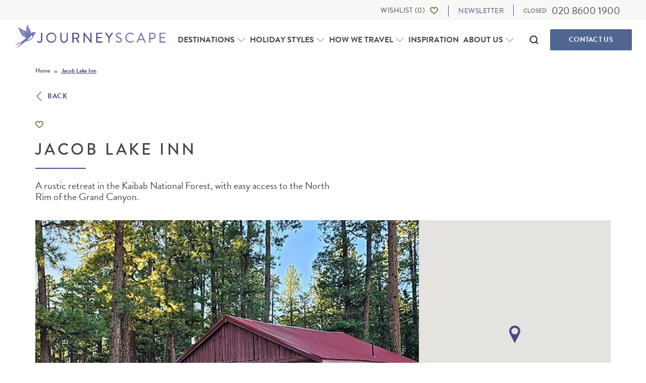

--- FILE ---
content_type: text/html; charset=UTF-8
request_url: https://www.journeyscape.com/great-west/grand-canyon/jacob-lake-lodge/
body_size: 52823
content:
<!DOCTYPE html>
<!--[if lt IE 9]><html class="no-js no-svg ie lt-ie9 lt-ie8 lt-ie7" lang="en-US"> <![endif]-->
<!--[if IE 9]><html class="no-js no-svg ie ie9 lt-ie9 lt-ie8" lang="en-US"> <![endif]-->
<!--[if gt IE 9]><!--><html class="no-js no-svg" lang="en-US"> <!--<![endif]-->
  <head>
    <script type="text/javascript">window.dataLayer = window.dataLayer || [];
    function gtag() {
      dataLayer.push(arguments)
    }
    gtag("consent", "default", {
      ad_storage: "denied",
      ad_user_data: "denied",
      ad_personalization: "denied",
      analytics_storage: "denied",
      functionality_storage: "denied",
      personalization_storage: "denied",
      security_storage: "granted",
      wait_for_update: 2000
    });
  </script>

  <!-- Google Tag Manager -->
  <script>(function(w,d,s,l,i){w[l]=w[l]||[];w[l].push({'gtm.start':
  new Date().getTime(),event:'gtm.js'});var f=d.getElementsByTagName(s)[0],
  j=d.createElement(s),dl=l!='dataLayer'?'&l='+l:'';j.async=true;j.src=
  'https://www.googletagmanager.com/gtm.js?id='+i+dl;f.parentNode.insertBefore(j,f);
  })(window,document,'script','dataLayer','GTM-P4KCFKK5');</script>
  <!-- End Google Tag Manager -->
  <script type="text/javascript">
	(function(clientId) {
		if(window["__adal_disable_" + clientId]) { return; }
		(function(windowAlias, documentAlias, trackerName) {
			if (!windowAlias[trackerName]) {
				windowAlias.GlobalAdalyserNamespace = windowAlias.GlobalAdalyserNamespace
						|| [];
				windowAlias.GlobalAdalyserNamespace.push(trackerName);
				windowAlias[trackerName] = function() {
					(windowAlias[trackerName].q = windowAlias[trackerName].q || []).push(arguments)
				};
				windowAlias[trackerName].q = windowAlias[trackerName].q || [];
				var nel = documentAlias.createElement("script"),
					fel = documentAlias.getElementsByTagName("script")[0];
				nel.async = 1;
				nel.src = "//c0.adalyser.com/adalyser.js?cid=" + clientId;
				fel.parentNode.insertBefore(nel, fel)
			}
		}(window, document, "adalyserTracker"));
		window.adalyserTracker("create", {
			campaignCookieTimeout: 15552000,
			conversionCookieTimeout: 604800,
			clientId: clientId,
			trafficSourceInternalReferrers: [
				"^(.*\\.)?journeyscape.*$"
			]
		});
		window.adalyserTracker("trackSession", "lce1");
	})("journeyscape");
</script>

  <meta charset="UTF-8" />
  <meta http-equiv="X-UA-Compatible" content="IE=edge">
  <meta http-equiv="Content-Type" content="text/html; charset=UTF-8" />
  <meta name="viewport" id="viewport" content="width=device-width, initial-scale=1.0, maximum-scale=2.0, viewport-fit=cover" />
  <link rel="author" href="https://www.journeyscape.com/app/themes/wdd-custom-theme/humans.txt" />
  <link rel="manifest" href="https://www.journeyscape.com/app/themes/wdd-custom-theme/static/favicons/manifest.json">
  <meta name="theme-color" content="#6e7851">
  <meta name="application-name" content="Journeyscape">

  
  	<style type="text/css" media="screen">@font-face{font-family:Playfair Display;font-style:normal;font-weight:400;src:url(https://www.journeyscape.com/app/themes/wdd-custom-theme/static/fonts/PlayfairDisplay/PlayfairDisplay-Regular.eot);src:url(https://www.journeyscape.com/app/themes/wdd-custom-theme/static/fonts/PlayfairDisplay/PlayfairDisplay-Regular.eot?#iefix) format("embedded-opentype"),url(https://www.journeyscape.com/app/themes/wdd-custom-theme/static/fonts/PlayfairDisplay/PlayfairDisplay-Regular.woff2) format("woff2"),url(https://www.journeyscape.com/app/themes/wdd-custom-theme/static/fonts/PlayfairDisplay/PlayfairDisplay-Regular.woff) format("woff"),url(https://www.journeyscape.com/app/themes/wdd-custom-theme/static/fonts/PlayfairDisplay/PlayfairDisplay-Regular.ttf) format("truetype"),url(https://www.journeyscape.com/app/themes/wdd-custom-theme/static/fonts/PlayfairDisplay/PlayfairDisplay-Regular.svg#PlayfairDisplay-Regular) format("svg");font-display:swap}@font-face{font-family:Playfair Display;font-style:italic;font-weight:400;src:url(https://www.journeyscape.com/app/themes/wdd-custom-theme/static/fonts/PlayfairDisplay/PlayfairDisplay-Italic.eot);src:url(https://www.journeyscape.com/app/themes/wdd-custom-theme/static/fonts/PlayfairDisplay/PlayfairDisplay-Italic.eot?#iefix) format("embedded-opentype"),url(https://www.journeyscape.com/app/themes/wdd-custom-theme/static/fonts/PlayfairDisplay/PlayfairDisplay-Italic.woff2) format("woff2"),url(https://www.journeyscape.com/app/themes/wdd-custom-theme/static/fonts/PlayfairDisplay/PlayfairDisplay-Italic.woff) format("woff"),url(https://www.journeyscape.com/app/themes/wdd-custom-theme/static/fonts/PlayfairDisplay/PlayfairDisplay-Italic.ttf) format("truetype"),url(https://www.journeyscape.com/app/themes/wdd-custom-theme/static/fonts/PlayfairDisplay/PlayfairDisplay-Italic.svg#PlayfairDisplay-Italic) format("svg");font-display:swap}@font-face{font-family:Playfair Display;font-style:normal;font-weight:500;src:url(https://www.journeyscape.com/app/themes/wdd-custom-theme/static/fonts/PlayfairDisplay/PlayfairDisplay-Medium.eot);src:url(https://www.journeyscape.com/app/themes/wdd-custom-theme/static/fonts/PlayfairDisplay/PlayfairDisplay-Medium.eot?#iefix) format("embedded-opentype"),url(https://www.journeyscape.com/app/themes/wdd-custom-theme/static/fonts/PlayfairDisplay/PlayfairDisplay-Medium.woff2) format("woff2"),url(https://www.journeyscape.com/app/themes/wdd-custom-theme/static/fonts/PlayfairDisplay/PlayfairDisplay-Medium.woff) format("woff"),url(https://www.journeyscape.com/app/themes/wdd-custom-theme/static/fonts/PlayfairDisplay/PlayfairDisplay-Medium.ttf) format("truetype"),url(https://www.journeyscape.com/app/themes/wdd-custom-theme/static/fonts/PlayfairDisplay/PlayfairDisplay-Medium.svg#PlayfairDisplay-Medium) format("svg");font-display:swap}@font-face{font-family:Playfair Display;font-style:italic;font-weight:500;src:url(https://www.journeyscape.com/app/themes/wdd-custom-theme/static/fonts/PlayfairDisplay/PlayfairDisplay-MediumItalic.eot);src:url(https://www.journeyscape.com/app/themes/wdd-custom-theme/static/fonts/PlayfairDisplay/PlayfairDisplay-MediumItalic.eot?#iefix) format("embedded-opentype"),url(https://www.journeyscape.com/app/themes/wdd-custom-theme/static/fonts/PlayfairDisplay/PlayfairDisplay-MediumItalic.woff2) format("woff2"),url(https://www.journeyscape.com/app/themes/wdd-custom-theme/static/fonts/PlayfairDisplay/PlayfairDisplay-MediumItalic.woff) format("woff"),url(https://www.journeyscape.com/app/themes/wdd-custom-theme/static/fonts/PlayfairDisplay/PlayfairDisplay-MediumItalic.ttf) format("truetype"),url(https://www.journeyscape.com/app/themes/wdd-custom-theme/static/fonts/PlayfairDisplay/PlayfairDisplay-MediumItalic.svg#PlayfairDisplay-MediumItalic) format("svg");font-display:swap}@font-face{font-family:Playfair Display;font-style:normal;font-weight:600;src:url(https://www.journeyscape.com/app/themes/wdd-custom-theme/static/fonts/PlayfairDisplay/PlayfairDisplay-SemiBold.eot);src:url(https://www.journeyscape.com/app/themes/wdd-custom-theme/static/fonts/PlayfairDisplay/PlayfairDisplay-SemiBold.eot?#iefix) format("embedded-opentype"),url(https://www.journeyscape.com/app/themes/wdd-custom-theme/static/fonts/PlayfairDisplay/PlayfairDisplay-SemiBold.woff2) format("woff2"),url(https://www.journeyscape.com/app/themes/wdd-custom-theme/static/fonts/PlayfairDisplay/PlayfairDisplay-SemiBold.woff) format("woff"),url(https://www.journeyscape.com/app/themes/wdd-custom-theme/static/fonts/PlayfairDisplay/PlayfairDisplay-SemiBold.ttf) format("truetype"),url(https://www.journeyscape.com/app/themes/wdd-custom-theme/static/fonts/PlayfairDisplay/PlayfairDisplay-SemiBold.svg#PlayfairDisplay-SemiBold) format("svg");font-display:swap}@font-face{font-family:Playfair Display;font-style:italic;font-weight:600;src:url(https://www.journeyscape.com/app/themes/wdd-custom-theme/static/fonts/PlayfairDisplay/PlayfairDisplay-SemiBoldItalic.eot);src:url(https://www.journeyscape.com/app/themes/wdd-custom-theme/static/fonts/PlayfairDisplay/PlayfairDisplay-SemiBoldItalic.eot?#iefix) format("embedded-opentype"),url(https://www.journeyscape.com/app/themes/wdd-custom-theme/static/fonts/PlayfairDisplay/PlayfairDisplay-SemiBoldItalic.woff2) format("woff2"),url(https://www.journeyscape.com/app/themes/wdd-custom-theme/static/fonts/PlayfairDisplay/PlayfairDisplay-SemiBoldItalic.woff) format("woff"),url(https://www.journeyscape.com/app/themes/wdd-custom-theme/static/fonts/PlayfairDisplay/PlayfairDisplay-SemiBoldItalic.ttf) format("truetype"),url(https://www.journeyscape.com/app/themes/wdd-custom-theme/static/fonts/PlayfairDisplay/PlayfairDisplay-SemiBoldItalic.svg#PlayfairDisplay-SemiBoldItalic) format("svg");font-display:swap}@font-face{font-family:Playfair Display;font-style:italic;font-weight:700;src:url(https://www.journeyscape.com/app/themes/wdd-custom-theme/static/fonts/PlayfairDisplay/PlayfairDisplay-BoldItalic.eot);src:url(https://www.journeyscape.com/app/themes/wdd-custom-theme/static/fonts/PlayfairDisplay/PlayfairDisplay-BoldItalic.eot?#iefix) format("embedded-opentype"),url(https://www.journeyscape.com/app/themes/wdd-custom-theme/static/fonts/PlayfairDisplay/PlayfairDisplay-BoldItalic.woff2) format("woff2"),url(https://www.journeyscape.com/app/themes/wdd-custom-theme/static/fonts/PlayfairDisplay/PlayfairDisplay-BoldItalic.woff) format("woff"),url(https://www.journeyscape.com/app/themes/wdd-custom-theme/static/fonts/PlayfairDisplay/PlayfairDisplay-BoldItalic.ttf) format("truetype"),url(https://www.journeyscape.com/app/themes/wdd-custom-theme/static/fonts/PlayfairDisplay/PlayfairDisplay-BoldItalic.svg#PlayfairDisplay-BoldItalic) format("svg");font-display:swap}@font-face{font-family:Playfair Display;font-style:italic;font-weight:700;src:url(https://www.journeyscape.com/app/themes/wdd-custom-theme/static/fonts/PlayfairDisplay/PlayfairDisplay-ExtraBoldItalic.eot);src:url(https://www.journeyscape.com/app/themes/wdd-custom-theme/static/fonts/PlayfairDisplay/PlayfairDisplay-ExtraBoldItalic.eot?#iefix) format("embedded-opentype"),url(https://www.journeyscape.com/app/themes/wdd-custom-theme/static/fonts/PlayfairDisplay/PlayfairDisplay-ExtraBoldItalic.woff2) format("woff2"),url(https://www.journeyscape.com/app/themes/wdd-custom-theme/static/fonts/PlayfairDisplay/PlayfairDisplay-ExtraBoldItalic.woff) format("woff"),url(https://www.journeyscape.com/app/themes/wdd-custom-theme/static/fonts/PlayfairDisplay/PlayfairDisplay-ExtraBoldItalic.ttf) format("truetype"),url(https://www.journeyscape.com/app/themes/wdd-custom-theme/static/fonts/PlayfairDisplay/PlayfairDisplay-ExtraBoldItalic.svg#PlayfairDisplay-ExtraBoldItalic) format("svg");font-display:swap}@font-face{font-family:Playfair Display;font-style:normal;font-weight:800;src:url(https://www.journeyscape.com/app/themes/wdd-custom-theme/static/fonts/PlayfairDisplay/PlayfairDisplay-Bold.eot);src:url(https://www.journeyscape.com/app/themes/wdd-custom-theme/static/fonts/PlayfairDisplay/PlayfairDisplay-Bold.eot?#iefix) format("embedded-opentype"),url(https://www.journeyscape.com/app/themes/wdd-custom-theme/static/fonts/PlayfairDisplay/PlayfairDisplay-Bold.woff2) format("woff2"),url(https://www.journeyscape.com/app/themes/wdd-custom-theme/static/fonts/PlayfairDisplay/PlayfairDisplay-Bold.woff) format("woff"),url(https://www.journeyscape.com/app/themes/wdd-custom-theme/static/fonts/PlayfairDisplay/PlayfairDisplay-Bold.ttf) format("truetype"),url(https://www.journeyscape.com/app/themes/wdd-custom-theme/static/fonts/PlayfairDisplay/PlayfairDisplay-Bold.svg#PlayfairDisplay-Bold) format("svg");font-display:swap}@font-face{font-family:Playfair Display;font-style:normal;font-weight:800;src:url(https://www.journeyscape.com/app/themes/wdd-custom-theme/static/fonts/PlayfairDisplay/PlayfairDisplay-ExtraBold.eot);src:url(https://www.journeyscape.com/app/themes/wdd-custom-theme/static/fonts/PlayfairDisplay/PlayfairDisplay-ExtraBold.eot?#iefix) format("embedded-opentype"),url(https://www.journeyscape.com/app/themes/wdd-custom-theme/static/fonts/PlayfairDisplay/PlayfairDisplay-ExtraBold.woff2) format("woff2"),url(https://www.journeyscape.com/app/themes/wdd-custom-theme/static/fonts/PlayfairDisplay/PlayfairDisplay-ExtraBold.woff) format("woff"),url(https://www.journeyscape.com/app/themes/wdd-custom-theme/static/fonts/PlayfairDisplay/PlayfairDisplay-ExtraBold.ttf) format("truetype"),url(https://www.journeyscape.com/app/themes/wdd-custom-theme/static/fonts/PlayfairDisplay/PlayfairDisplay-ExtraBold.svg#PlayfairDisplay-ExtraBold) format("svg");font-display:swap}@font-face{font-family:Roboto;font-style:normal;font-weight:300;src:url(https://www.journeyscape.com/app/themes/wdd-custom-theme/static/fonts/Roboto/roboto-v29-latin-300.eot);src:local(""),url(https://www.journeyscape.com/app/themes/wdd-custom-theme/static/fonts/Roboto/roboto-v29-latin-300.eot?#iefix) format("embedded-opentype"),url(https://www.journeyscape.com/app/themes/wdd-custom-theme/static/fonts/Roboto/roboto-v29-latin-300.woff2) format("woff2"),url(https://www.journeyscape.com/app/themes/wdd-custom-theme/static/fonts/Roboto/roboto-v29-latin-300.woff) format("woff"),url(https://www.journeyscape.com/app/themes/wdd-custom-theme/static/fonts/Roboto/roboto-v29-latin-300.ttf) format("truetype"),url(https://www.journeyscape.com/app/themes/wdd-custom-theme/static/fonts/Roboto/roboto-v29-latin-300.svg#Roboto) format("svg");font-display:swap}@font-face{font-family:Roboto;font-style:normal;font-weight:400;src:url(https://www.journeyscape.com/app/themes/wdd-custom-theme/static/fonts/Roboto/roboto-v29-latin-regular.eot);src:local(""),url(https://www.journeyscape.com/app/themes/wdd-custom-theme/static/fonts/Roboto/roboto-v29-latin-regular.eot?#iefix) format("embedded-opentype"),url(https://www.journeyscape.com/app/themes/wdd-custom-theme/static/fonts/Roboto/roboto-v29-latin-regular.woff2) format("woff2"),url(https://www.journeyscape.com/app/themes/wdd-custom-theme/static/fonts/Roboto/roboto-v29-latin-regular.woff) format("woff"),url(https://www.journeyscape.com/app/themes/wdd-custom-theme/static/fonts/Roboto/roboto-v29-latin-regular.ttf) format("truetype"),url(https://www.journeyscape.com/app/themes/wdd-custom-theme/static/fonts/Roboto/roboto-v29-latin-regular.svg#Roboto) format("svg");font-display:swap}@font-face{font-family:Roboto;font-style:normal;font-weight:500;src:url(https://www.journeyscape.com/app/themes/wdd-custom-theme/static/fonts/Roboto/roboto-v29-latin-500.eot);src:local(""),url(https://www.journeyscape.com/app/themes/wdd-custom-theme/static/fonts/Roboto/roboto-v29-latin-500.eot?#iefix) format("embedded-opentype"),url(https://www.journeyscape.com/app/themes/wdd-custom-theme/static/fonts/Roboto/roboto-v29-latin-500.woff2) format("woff2"),url(https://www.journeyscape.com/app/themes/wdd-custom-theme/static/fonts/Roboto/roboto-v29-latin-500.woff) format("woff"),url(https://www.journeyscape.com/app/themes/wdd-custom-theme/static/fonts/Roboto/roboto-v29-latin-500.ttf) format("truetype"),url(https://www.journeyscape.com/app/themes/wdd-custom-theme/static/fonts/Roboto/roboto-v29-latin-500.svg#Roboto) format("svg");font-display:swap}@font-face{font-family:Roboto;font-style:normal;font-weight:700;src:url(https://www.journeyscape.com/app/themes/wdd-custom-theme/static/fonts/Roboto/roboto-v29-latin-700.eot);src:local(""),url(https://www.journeyscape.com/app/themes/wdd-custom-theme/static/fonts/Roboto/roboto-v29-latin-700.eot?#iefix) format("embedded-opentype"),url(https://www.journeyscape.com/app/themes/wdd-custom-theme/static/fonts/Roboto/roboto-v29-latin-700.woff2) format("woff2"),url(https://www.journeyscape.com/app/themes/wdd-custom-theme/static/fonts/Roboto/roboto-v29-latin-700.woff) format("woff"),url(https://www.journeyscape.com/app/themes/wdd-custom-theme/static/fonts/Roboto/roboto-v29-latin-700.ttf) format("truetype"),url(https://www.journeyscape.com/app/themes/wdd-custom-theme/static/fonts/Roboto/roboto-v29-latin-700.svg#Roboto) format("svg");font-display:swap}@media (min-width:23.4375em){.u-hidden-from\@mobile{display:none!important}.u-a11y-from\@mobile{border:0!important;clip:rect(0 0 0 0)!important;-webkit-clip-path:inset(50%)!important;clip-path:inset(50%)!important;height:1px!important;margin:-1px!important;overflow:hidden!important;padding:0!important;position:absolute!important;white-space:nowrap!important;width:1px!important}}@media (max-width:23.4275em){.u-hidden-until\@mobile{display:none!important}.u-a11y-until\@mobile{border:0!important;clip:rect(0 0 0 0)!important;-webkit-clip-path:inset(50%)!important;clip-path:inset(50%)!important;height:1px!important;margin:-1px!important;overflow:hidden!important;padding:0!important;position:absolute!important;white-space:nowrap!important;width:1px!important}}@media (min-width:26.5625em){.u-hidden-from\@landscape{display:none!important}.u-a11y-from\@landscape{border:0!important;clip:rect(0 0 0 0)!important;-webkit-clip-path:inset(50%)!important;clip-path:inset(50%)!important;height:1px!important;margin:-1px!important;overflow:hidden!important;padding:0!important;position:absolute!important;white-space:nowrap!important;width:1px!important}}@media (max-width:26.5525em){.u-hidden-until\@landscape{display:none!important}.u-a11y-until\@landscape{border:0!important;clip:rect(0 0 0 0)!important;-webkit-clip-path:inset(50%)!important;clip-path:inset(50%)!important;height:1px!important;margin:-1px!important;overflow:hidden!important;padding:0!important;position:absolute!important;white-space:nowrap!important;width:1px!important}}@media (min-width:48em){.u-hidden-from\@tablet{display:none!important}.u-a11y-from\@tablet{border:0!important;clip:rect(0 0 0 0)!important;-webkit-clip-path:inset(50%)!important;clip-path:inset(50%)!important;height:1px!important;margin:-1px!important;overflow:hidden!important;padding:0!important;position:absolute!important;white-space:nowrap!important;width:1px!important}}@media (max-width:47.99em){.u-hidden-until\@tablet{display:none!important}.u-a11y-until\@tablet{border:0!important;clip:rect(0 0 0 0)!important;-webkit-clip-path:inset(50%)!important;clip-path:inset(50%)!important;height:1px!important;margin:-1px!important;overflow:hidden!important;padding:0!important;position:absolute!important;white-space:nowrap!important;width:1px!important}}@media (min-width:64em){.u-hidden-from\@tablet-wide{display:none!important}.u-a11y-from\@tablet-wide{border:0!important;clip:rect(0 0 0 0)!important;-webkit-clip-path:inset(50%)!important;clip-path:inset(50%)!important;height:1px!important;margin:-1px!important;overflow:hidden!important;padding:0!important;position:absolute!important;white-space:nowrap!important;width:1px!important}}@media (max-width:63.99em){.u-hidden-until\@tablet-wide{display:none!important}.u-a11y-until\@tablet-wide{border:0!important;clip:rect(0 0 0 0)!important;-webkit-clip-path:inset(50%)!important;clip-path:inset(50%)!important;height:1px!important;margin:-1px!important;overflow:hidden!important;padding:0!important;position:absolute!important;white-space:nowrap!important;width:1px!important}}@media (min-width:80em){.u-hidden-from\@desktop{display:none!important}.u-a11y-from\@desktop{border:0!important;clip:rect(0 0 0 0)!important;-webkit-clip-path:inset(50%)!important;clip-path:inset(50%)!important;height:1px!important;margin:-1px!important;overflow:hidden!important;padding:0!important;position:absolute!important;white-space:nowrap!important;width:1px!important}}@media (max-width:79.99em){.u-hidden-until\@desktop{display:none!important}.u-a11y-until\@desktop{border:0!important;clip:rect(0 0 0 0)!important;-webkit-clip-path:inset(50%)!important;clip-path:inset(50%)!important;height:1px!important;margin:-1px!important;overflow:hidden!important;padding:0!important;position:absolute!important;white-space:nowrap!important;width:1px!important}}@media (min-width:90em){.u-hidden-from\@wide{display:none!important}.u-a11y-from\@wide{border:0!important;clip:rect(0 0 0 0)!important;-webkit-clip-path:inset(50%)!important;clip-path:inset(50%)!important;height:1px!important;margin:-1px!important;overflow:hidden!important;padding:0!important;position:absolute!important;white-space:nowrap!important;width:1px!important}}@media (max-width:89.99em){.u-hidden-until\@wide{display:none!important}.u-a11y-until\@wide{border:0!important;clip:rect(0 0 0 0)!important;-webkit-clip-path:inset(50%)!important;clip-path:inset(50%)!important;height:1px!important;margin:-1px!important;overflow:hidden!important;padding:0!important;position:absolute!important;white-space:nowrap!important;width:1px!important}}@media (min-width:103.75em){.u-hidden-from\@really-wide{display:none!important}.u-a11y-from\@really-wide{border:0!important;clip:rect(0 0 0 0)!important;-webkit-clip-path:inset(50%)!important;clip-path:inset(50%)!important;height:1px!important;margin:-1px!important;overflow:hidden!important;padding:0!important;position:absolute!important;white-space:nowrap!important;width:1px!important}}@media (max-width:103.74em){.u-hidden-until\@really-wide{display:none!important}.u-a11y-until\@really-wide{border:0!important;clip:rect(0 0 0 0)!important;-webkit-clip-path:inset(50%)!important;clip-path:inset(50%)!important;height:1px!important;margin:-1px!important;overflow:hidden!important;padding:0!important;position:absolute!important;white-space:nowrap!important;width:1px!important}}@media (min-width:120em){.u-hidden-from\@huge{display:none!important}.u-a11y-from\@huge{border:0!important;clip:rect(0 0 0 0)!important;-webkit-clip-path:inset(50%)!important;clip-path:inset(50%)!important;height:1px!important;margin:-1px!important;overflow:hidden!important;padding:0!important;position:absolute!important;white-space:nowrap!important;width:1px!important}}@media (max-width:119.99em){.u-hidden-until\@huge{display:none!important}.u-a11y-until\@huge{border:0!important;clip:rect(0 0 0 0)!important;-webkit-clip-path:inset(50%)!important;clip-path:inset(50%)!important;height:1px!important;margin:-1px!important;overflow:hidden!important;padding:0!important;position:absolute!important;white-space:nowrap!important;width:1px!important}}.js .u-hidden\@js,.no-js .u-hidden\@no-js{display:none}.u-a11y{border:0!important;clip:rect(0 0 0 0)!important;-webkit-clip-path:inset(50%)!important;clip-path:inset(50%)!important;height:1px!important;margin:-1px!important;overflow:hidden!important;padding:0!important;position:absolute!important;white-space:nowrap!important;width:1px!important}html{-webkit-box-sizing:border-box;box-sizing:border-box}*,:after,:before{-webkit-box-sizing:inherit;box-sizing:inherit}
/*! normalize.css v7.0.0 | MIT License | github.com/necolas/normalize.css */html{line-height:1.15;-ms-text-size-adjust:100%;-webkit-text-size-adjust:100%}body{margin:0}article,aside,footer,header,nav,section{display:block}h1{font-size:2em;margin:.67em 0}figcaption,figure,main{display:block}figure{margin:1em 40px}hr{-webkit-box-sizing:content-box;box-sizing:content-box;height:0;overflow:visible}pre{font-family:monospace,monospace;font-size:1em}a{background-color:transparent;-webkit-text-decoration-skip:objects}abbr[title]{border-bottom:none;text-decoration:underline;-webkit-text-decoration:underline dotted;text-decoration:underline dotted}b,strong{font-weight:inherit;font-weight:bolder}code,kbd,samp{font-family:monospace,monospace;font-size:1em}dfn{font-style:italic}mark{background-color:#ff0;color:#000}small{font-size:80%}sub,sup{font-size:75%;line-height:0;position:relative;vertical-align:baseline}sub{bottom:-.25em}sup{top:-.5em}audio,video{display:inline-block}audio:not([controls]){display:none;height:0}img{border-style:none}svg:not(:root){overflow:hidden}button,input,optgroup,select,textarea{font-family:sans-serif;font-size:100%;line-height:1.15;margin:0}button,input{overflow:visible}button,select{text-transform:none}[type=reset],[type=submit],button,html [type=button]{-webkit-appearance:button}[type=button]::-moz-focus-inner,[type=reset]::-moz-focus-inner,[type=submit]::-moz-focus-inner,button::-moz-focus-inner{border-style:none;padding:0}[type=button]:-moz-focusring,[type=reset]:-moz-focusring,[type=submit]:-moz-focusring,button:-moz-focusring{outline:1px dotted ButtonText}fieldset{padding:.35em .75em .625em}legend{-webkit-box-sizing:border-box;box-sizing:border-box;color:inherit;display:table;max-width:100%;padding:0;white-space:normal}progress{display:inline-block;vertical-align:baseline}textarea{overflow:auto}[type=checkbox],[type=radio]{-webkit-box-sizing:border-box;box-sizing:border-box;padding:0}[type=number]::-webkit-inner-spin-button,[type=number]::-webkit-outer-spin-button{height:auto}[type=search]{-webkit-appearance:textfield;outline-offset:-2px}[type=search]::-webkit-search-cancel-button,[type=search]::-webkit-search-decoration{-webkit-appearance:none}::-webkit-file-upload-button{-webkit-appearance:button;font:inherit}details,menu{display:block}summary{display:list-item}canvas{display:inline-block}[hidden],template{display:none}address,blockquote,dl,fieldset,figure,h1,h2,h3,h4,h5,h6,hr,ol,p,pre,table,ul{margin-bottom:24px}dd,ol,ul{margin-left:24px}@font-face{font-family:swiper-icons;src:url("data:application/font-woff;charset=utf-8;base64, [base64]//wADZ2x5ZgAAAywAAADMAAAD2MHtryVoZWFkAAABbAAAADAAAAA2E2+eoWhoZWEAAAGcAAAAHwAAACQC9gDzaG10eAAAAigAAAAZAAAArgJkABFsb2NhAAAC0AAAAFoAAABaFQAUGG1heHAAAAG8AAAAHwAAACAAcABAbmFtZQAAA/gAAAE5AAACXvFdBwlwb3N0AAAFNAAAAGIAAACE5s74hXjaY2BkYGAAYpf5Hu/j+W2+MnAzMYDAzaX6QjD6/4//Bxj5GA8AuRwMYGkAPywL13jaY2BkYGA88P8Agx4j+/8fQDYfA1AEBWgDAIB2BOoAeNpjYGRgYNBh4GdgYgABEMnIABJzYNADCQAACWgAsQB42mNgYfzCOIGBlYGB0YcxjYGBwR1Kf2WQZGhhYGBiYGVmgAFGBiQQkOaawtDAoMBQxXjg/wEGPcYDDA4wNUA2CCgwsAAAO4EL6gAAeNpj2M0gyAACqxgGNWBkZ2D4/wMA+xkDdgAAAHjaY2BgYGaAYBkGRgYQiAHyGMF8FgYHIM3DwMHABGQrMOgyWDLEM1T9/w8UBfEMgLzE////P/5//f/V/xv+r4eaAAeMbAxwIUYmIMHEgKYAYjUcsDAwsLKxc3BycfPw8jEQA/[base64]/uznmfPFBNODM2K7MTQ45YEAZqGP81AmGGcF3iPqOop0r1SPTaTbVkfUe4HXj97wYE+yNwWYxwWu4v1ugWHgo3S1XdZEVqWM7ET0cfnLGxWfkgR42o2PvWrDMBSFj/IHLaF0zKjRgdiVMwScNRAoWUoH78Y2icB/yIY09An6AH2Bdu/UB+yxopYshQiEvnvu0dURgDt8QeC8PDw7Fpji3fEA4z/PEJ6YOB5hKh4dj3EvXhxPqH/SKUY3rJ7srZ4FZnh1PMAtPhwP6fl2PMJMPDgeQ4rY8YT6Gzao0eAEA409DuggmTnFnOcSCiEiLMgxCiTI6Cq5DZUd3Qmp10vO0LaLTd2cjN4fOumlc7lUYbSQcZFkutRG7g6JKZKy0RmdLY680CDnEJ+UMkpFFe1RN7nxdVpXrC4aTtnaurOnYercZg2YVmLN/d/gczfEimrE/fs/bOuq29Zmn8tloORaXgZgGa78yO9/cnXm2BpaGvq25Dv9S4E9+5SIc9PqupJKhYFSSl47+Qcr1mYNAAAAeNptw0cKwkAAAMDZJA8Q7OUJvkLsPfZ6zFVERPy8qHh2YER+3i/BP83vIBLLySsoKimrqKqpa2hp6+jq6RsYGhmbmJqZSy0sraxtbO3sHRydnEMU4uR6yx7JJXveP7WrDycAAAAAAAH//wACeNpjYGRgYOABYhkgZgJCZgZNBkYGLQZtIJsFLMYAAAw3ALgAeNolizEKgDAQBCchRbC2sFER0YD6qVQiBCv/H9ezGI6Z5XBAw8CBK/m5iQQVauVbXLnOrMZv2oLdKFa8Pjuru2hJzGabmOSLzNMzvutpB3N42mNgZGBg4GKQYzBhYMxJLMlj4GBgAYow/P/PAJJhLM6sSoWKfWCAAwDAjgbRAAB42mNgYGBkAIIbCZo5IPrmUn0hGA0AO8EFTQAA");font-weight:400;font-style:normal}:root{--swiper-theme-color:#007aff}:host{position:relative}.swiper,:host{display:block;margin-left:auto;margin-right:auto;z-index:1}.swiper{overflow:hidden;overflow:clip;list-style:none;padding:0}.swiper-vertical>.swiper-wrapper{-webkit-box-orient:vertical;-webkit-box-direction:normal;-ms-flex-direction:column;flex-direction:column}.swiper-wrapper{position:relative;width:100%;height:100%;z-index:1;display:-webkit-box;display:-ms-flexbox;display:flex;-webkit-transition-property:-webkit-transform;transition-property:-webkit-transform;transition-property:transform;transition-property:transform,-webkit-transform;-webkit-transition-timing-function:var(--swiper-wrapper-transition-timing-function,initial);transition-timing-function:var(--swiper-wrapper-transition-timing-function,initial);-webkit-box-sizing:content-box;box-sizing:content-box}.swiper-android .swiper-slide,.swiper-ios .swiper-slide,.swiper-wrapper{-webkit-transform:translateZ(0);transform:translateZ(0)}.swiper-horizontal{-ms-touch-action:pan-y;touch-action:pan-y}.swiper-vertical{-ms-touch-action:pan-x;touch-action:pan-x}.swiper-slide{-ms-flex-negative:0;flex-shrink:0;width:100%;height:100%;position:relative;-webkit-transition-property:-webkit-transform;transition-property:-webkit-transform;transition-property:transform;transition-property:transform,-webkit-transform;display:block}.swiper-slide-invisible-blank{visibility:hidden}.swiper-autoheight,.swiper-autoheight .swiper-slide{height:auto}.swiper-autoheight .swiper-wrapper{-webkit-box-align:start;-ms-flex-align:start;align-items:flex-start;-webkit-transition-property:height,-webkit-transform;transition-property:height,-webkit-transform;transition-property:transform,height;transition-property:transform,height,-webkit-transform}.swiper-backface-hidden .swiper-slide{-webkit-transform:translateZ(0);transform:translateZ(0);-webkit-backface-visibility:hidden;backface-visibility:hidden}.swiper-3d.swiper-css-mode .swiper-wrapper{-webkit-perspective:1200px;perspective:1200px}.swiper-3d .swiper-wrapper{-webkit-transform-style:preserve-3d;transform-style:preserve-3d}.swiper-3d{-webkit-perspective:1200px;perspective:1200px}.swiper-3d .swiper-cube-shadow,.swiper-3d .swiper-slide{-webkit-transform-style:preserve-3d;transform-style:preserve-3d}.swiper-css-mode>.swiper-wrapper{overflow:auto;scrollbar-width:none;-ms-overflow-style:none}.swiper-css-mode>.swiper-wrapper::-webkit-scrollbar{display:none}.swiper-css-mode>.swiper-wrapper>.swiper-slide{scroll-snap-align:start start}.swiper-css-mode.swiper-horizontal>.swiper-wrapper{-ms-scroll-snap-type:x mandatory;scroll-snap-type:x mandatory}.swiper-css-mode.swiper-vertical>.swiper-wrapper{-ms-scroll-snap-type:y mandatory;scroll-snap-type:y mandatory}.swiper-css-mode.swiper-free-mode>.swiper-wrapper{-ms-scroll-snap-type:none;scroll-snap-type:none}.swiper-css-mode.swiper-free-mode>.swiper-wrapper>.swiper-slide{scroll-snap-align:none}.swiper-css-mode.swiper-centered>.swiper-wrapper:before{content:"";-ms-flex-negative:0;flex-shrink:0;-webkit-box-ordinal-group:10000;-ms-flex-order:9999;order:9999}.swiper-css-mode.swiper-centered>.swiper-wrapper>.swiper-slide{scroll-snap-align:center center;scroll-snap-stop:always}.swiper-css-mode.swiper-centered.swiper-horizontal>.swiper-wrapper>.swiper-slide:first-child{-webkit-margin-start:var(--swiper-centered-offset-before);margin-inline-start:var(--swiper-centered-offset-before)}.swiper-css-mode.swiper-centered.swiper-horizontal>.swiper-wrapper:before{height:100%;min-height:1px;width:var(--swiper-centered-offset-after)}.swiper-css-mode.swiper-centered.swiper-vertical>.swiper-wrapper>.swiper-slide:first-child{-webkit-margin-before:var(--swiper-centered-offset-before);margin-block-start:var(--swiper-centered-offset-before)}.swiper-css-mode.swiper-centered.swiper-vertical>.swiper-wrapper:before{width:100%;min-width:1px;height:var(--swiper-centered-offset-after)}.swiper-3d .swiper-slide-shadow,.swiper-3d .swiper-slide-shadow-bottom,.swiper-3d .swiper-slide-shadow-left,.swiper-3d .swiper-slide-shadow-right,.swiper-3d .swiper-slide-shadow-top{position:absolute;left:0;top:0;width:100%;height:100%;pointer-events:none;z-index:10}.swiper-3d .swiper-slide-shadow{background:rgba(0,0,0,.15)}.swiper-3d .swiper-slide-shadow-left{background-image:-webkit-gradient(linear,right top,left top,from(rgba(0,0,0,.5)),to(transparent));background-image:linear-gradient(270deg,rgba(0,0,0,.5),transparent)}.swiper-3d .swiper-slide-shadow-right{background-image:-webkit-gradient(linear,left top,right top,from(rgba(0,0,0,.5)),to(transparent));background-image:linear-gradient(90deg,rgba(0,0,0,.5),transparent)}.swiper-3d .swiper-slide-shadow-top{background-image:-webkit-gradient(linear,left bottom,left top,from(rgba(0,0,0,.5)),to(transparent));background-image:linear-gradient(0deg,rgba(0,0,0,.5),transparent)}.swiper-3d .swiper-slide-shadow-bottom{background-image:-webkit-gradient(linear,left top,left bottom,from(rgba(0,0,0,.5)),to(transparent));background-image:linear-gradient(180deg,rgba(0,0,0,.5),transparent)}.swiper-lazy-preloader{width:42px;height:42px;position:absolute;left:50%;top:50%;margin-left:-21px;margin-top:-21px;z-index:10;-webkit-transform-origin:50%;transform-origin:50%;-webkit-box-sizing:border-box;box-sizing:border-box;border-radius:50%;border:4px solid var(--swiper-preloader-color,var(--swiper-theme-color));border-top:4px solid transparent}.swiper-watch-progress .swiper-slide-visible .swiper-lazy-preloader,.swiper:not(.swiper-watch-progress) .swiper-lazy-preloader{-webkit-animation:swiper-preloader-spin 1s linear infinite;animation:swiper-preloader-spin 1s linear infinite}.swiper-lazy-preloader-white{--swiper-preloader-color:#fff}.swiper-lazy-preloader-black{--swiper-preloader-color:#000}@-webkit-keyframes swiper-preloader-spin{0%{-webkit-transform:rotate(0deg);transform:rotate(0deg)}to{-webkit-transform:rotate(1turn);transform:rotate(1turn)}}@keyframes swiper-preloader-spin{0%{-webkit-transform:rotate(0deg);transform:rotate(0deg)}to{-webkit-transform:rotate(1turn);transform:rotate(1turn)}}.swiper-virtual .swiper-slide{-webkit-backface-visibility:hidden;-webkit-transform:translateZ(0);transform:translateZ(0)}.swiper-virtual.swiper-css-mode .swiper-wrapper:after{content:"";position:absolute;left:0;top:0;pointer-events:none}.swiper-virtual.swiper-css-mode.swiper-horizontal .swiper-wrapper:after{height:1px;width:var(--swiper-virtual-size)}.swiper-virtual.swiper-css-mode.swiper-vertical .swiper-wrapper:after{width:1px;height:var(--swiper-virtual-size)}:root{--swiper-navigation-size:44px}.swiper-button-next,.swiper-button-prev{position:absolute;top:var(--swiper-navigation-top-offset,50%);width:calc(var(--swiper-navigation-size)/44*27);height:var(--swiper-navigation-size);margin-top:calc(0px - var(--swiper-navigation-size)/2);z-index:10;cursor:pointer;display:-webkit-box;display:-ms-flexbox;display:flex;-webkit-box-align:center;-ms-flex-align:center;align-items:center;-webkit-box-pack:center;-ms-flex-pack:center;justify-content:center;color:var(--swiper-navigation-color,var(--swiper-theme-color))}.swiper-button-next.swiper-button-disabled,.swiper-button-prev.swiper-button-disabled{opacity:.35;cursor:auto;pointer-events:none}.swiper-button-next.swiper-button-hidden,.swiper-button-prev.swiper-button-hidden{opacity:0;cursor:auto;pointer-events:none}.swiper-navigation-disabled .swiper-button-next,.swiper-navigation-disabled .swiper-button-prev{display:none!important}.swiper-button-next svg,.swiper-button-prev svg{width:100%;height:100%;-o-object-fit:contain;object-fit:contain;-webkit-transform-origin:center;transform-origin:center}.swiper-rtl .swiper-button-next svg,.swiper-rtl .swiper-button-prev svg{-webkit-transform:rotate(180deg);transform:rotate(180deg)}.swiper-button-prev,.swiper-rtl .swiper-button-next{left:var(--swiper-navigation-sides-offset,10px);right:auto}.swiper-button-lock{display:none}.swiper-button-next:after,.swiper-button-prev:after{font-family:swiper-icons;font-size:var(--swiper-navigation-size);text-transform:none!important;letter-spacing:0;font-variant:normal;line-height:1}.swiper-button-prev:after,.swiper-rtl .swiper-button-next:after{content:"prev"}.swiper-button-next,.swiper-rtl .swiper-button-prev{right:var(--swiper-navigation-sides-offset,10px);left:auto}.swiper-button-next:after,.swiper-rtl .swiper-button-prev:after{content:"next"}.swiper-pagination{position:absolute;text-align:center;-webkit-transition:opacity .3s;transition:opacity .3s;-webkit-transform:translateZ(0);transform:translateZ(0);z-index:10}.swiper-pagination.swiper-pagination-hidden{opacity:0}.swiper-pagination-disabled>.swiper-pagination,.swiper-pagination.swiper-pagination-disabled{display:none!important}.swiper-horizontal>.swiper-pagination-bullets,.swiper-pagination-bullets.swiper-pagination-horizontal,.swiper-pagination-custom,.swiper-pagination-fraction{bottom:var(--swiper-pagination-bottom,8px);top:var(--swiper-pagination-top,auto);left:0;width:100%}.swiper-pagination-bullets-dynamic{overflow:hidden;font-size:0}.swiper-pagination-bullets-dynamic .swiper-pagination-bullet{-webkit-transform:scale(.33);transform:scale(.33);position:relative}.swiper-pagination-bullets-dynamic .swiper-pagination-bullet-active,.swiper-pagination-bullets-dynamic .swiper-pagination-bullet-active-main{-webkit-transform:scale(1);transform:scale(1)}.swiper-pagination-bullets-dynamic .swiper-pagination-bullet-active-prev{-webkit-transform:scale(.66);transform:scale(.66)}.swiper-pagination-bullets-dynamic .swiper-pagination-bullet-active-prev-prev{-webkit-transform:scale(.33);transform:scale(.33)}.swiper-pagination-bullets-dynamic .swiper-pagination-bullet-active-next{-webkit-transform:scale(.66);transform:scale(.66)}.swiper-pagination-bullets-dynamic .swiper-pagination-bullet-active-next-next{-webkit-transform:scale(.33);transform:scale(.33)}.swiper-pagination-bullet{width:var(--swiper-pagination-bullet-width,var(--swiper-pagination-bullet-size,8px));height:var(--swiper-pagination-bullet-height,var(--swiper-pagination-bullet-size,8px));display:inline-block;border-radius:var(--swiper-pagination-bullet-border-radius,50%);background:var(--swiper-pagination-bullet-inactive-color,#000);opacity:var(--swiper-pagination-bullet-inactive-opacity,.2)}button.swiper-pagination-bullet{border:none;margin:0;padding:0;-webkit-box-shadow:none;box-shadow:none;-webkit-appearance:none;-moz-appearance:none;appearance:none}.swiper-pagination-clickable .swiper-pagination-bullet{cursor:pointer}.swiper-pagination-bullet:only-child{display:none!important}.swiper-pagination-bullet-active{opacity:var(--swiper-pagination-bullet-opacity,1);background:var(--swiper-pagination-color,var(--swiper-theme-color))}.swiper-pagination-vertical.swiper-pagination-bullets,.swiper-vertical>.swiper-pagination-bullets{right:var(--swiper-pagination-right,8px);left:var(--swiper-pagination-left,auto);top:50%;-webkit-transform:translate3d(0,-50%,0);transform:translate3d(0,-50%,0)}.swiper-pagination-vertical.swiper-pagination-bullets .swiper-pagination-bullet,.swiper-vertical>.swiper-pagination-bullets .swiper-pagination-bullet{margin:var(--swiper-pagination-bullet-vertical-gap,6px) 0;display:block}.swiper-pagination-vertical.swiper-pagination-bullets.swiper-pagination-bullets-dynamic,.swiper-vertical>.swiper-pagination-bullets.swiper-pagination-bullets-dynamic{top:50%;-webkit-transform:translateY(-50%);transform:translateY(-50%);width:8px}.swiper-pagination-vertical.swiper-pagination-bullets.swiper-pagination-bullets-dynamic .swiper-pagination-bullet,.swiper-vertical>.swiper-pagination-bullets.swiper-pagination-bullets-dynamic .swiper-pagination-bullet{display:inline-block;-webkit-transition:transform .2s,top .2s;transition:transform .2s,top .2s}.swiper-horizontal>.swiper-pagination-bullets .swiper-pagination-bullet,.swiper-pagination-horizontal.swiper-pagination-bullets .swiper-pagination-bullet{margin:0 var(--swiper-pagination-bullet-horizontal-gap,4px)}.swiper-horizontal>.swiper-pagination-bullets.swiper-pagination-bullets-dynamic,.swiper-pagination-horizontal.swiper-pagination-bullets.swiper-pagination-bullets-dynamic{left:50%;-webkit-transform:translateX(-50%);transform:translateX(-50%);white-space:nowrap}.swiper-horizontal>.swiper-pagination-bullets.swiper-pagination-bullets-dynamic .swiper-pagination-bullet,.swiper-pagination-horizontal.swiper-pagination-bullets.swiper-pagination-bullets-dynamic .swiper-pagination-bullet{-webkit-transition:transform .2s,left .2s;transition:transform .2s,left .2s}.swiper-horizontal.swiper-rtl>.swiper-pagination-bullets-dynamic .swiper-pagination-bullet{-webkit-transition:transform .2s,right .2s;transition:transform .2s,right .2s}.swiper-pagination-fraction{color:var(--swiper-pagination-fraction-color,inherit)}.swiper-pagination-progressbar{background:var(--swiper-pagination-progressbar-bg-color,rgba(0,0,0,.25));position:absolute}.swiper-pagination-progressbar .swiper-pagination-progressbar-fill{background:var(--swiper-pagination-color,var(--swiper-theme-color));position:absolute;left:0;top:0;width:100%;height:100%;-webkit-transform:scale(0);transform:scale(0);-webkit-transform-origin:left top;transform-origin:left top}.swiper-rtl .swiper-pagination-progressbar .swiper-pagination-progressbar-fill{-webkit-transform-origin:right top;transform-origin:right top}.swiper-horizontal>.swiper-pagination-progressbar,.swiper-pagination-progressbar.swiper-pagination-horizontal,.swiper-pagination-progressbar.swiper-pagination-vertical.swiper-pagination-progressbar-opposite,.swiper-vertical>.swiper-pagination-progressbar.swiper-pagination-progressbar-opposite{width:100%;height:var(--swiper-pagination-progressbar-size,4px);left:0;top:0}.swiper-horizontal>.swiper-pagination-progressbar.swiper-pagination-progressbar-opposite,.swiper-pagination-progressbar.swiper-pagination-horizontal.swiper-pagination-progressbar-opposite,.swiper-pagination-progressbar.swiper-pagination-vertical,.swiper-vertical>.swiper-pagination-progressbar{width:var(--swiper-pagination-progressbar-size,4px);height:100%;left:0;top:0}.swiper-pagination-lock{display:none}.swiper-scrollbar{border-radius:var(--swiper-scrollbar-border-radius,10px);position:relative;-ms-touch-action:none;touch-action:none;background:var(--swiper-scrollbar-bg-color,rgba(0,0,0,.1))}.swiper-scrollbar-disabled>.swiper-scrollbar,.swiper-scrollbar.swiper-scrollbar-disabled{display:none!important}.swiper-horizontal>.swiper-scrollbar,.swiper-scrollbar.swiper-scrollbar-horizontal{position:absolute;left:var(--swiper-scrollbar-sides-offset,1%);bottom:var(--swiper-scrollbar-bottom,4px);top:var(--swiper-scrollbar-top,auto);z-index:50;height:var(--swiper-scrollbar-size,4px);width:calc(100% - var(--swiper-scrollbar-sides-offset,1%)*2)}.swiper-scrollbar.swiper-scrollbar-vertical,.swiper-vertical>.swiper-scrollbar{position:absolute;left:var(--swiper-scrollbar-left,auto);right:var(--swiper-scrollbar-right,4px);top:var(--swiper-scrollbar-sides-offset,1%);z-index:50;width:var(--swiper-scrollbar-size,4px);height:calc(100% - var(--swiper-scrollbar-sides-offset,1%)*2)}.swiper-scrollbar-drag{height:100%;width:100%;position:relative;background:var(--swiper-scrollbar-drag-bg-color,rgba(0,0,0,.5));border-radius:var(--swiper-scrollbar-border-radius,10px);left:0;top:0}.swiper-scrollbar-cursor-drag{cursor:move}.swiper-scrollbar-lock{display:none}.swiper-zoom-container{width:100%;height:100%;display:-webkit-box;display:-ms-flexbox;display:flex;-webkit-box-pack:center;-ms-flex-pack:center;justify-content:center;-webkit-box-align:center;-ms-flex-align:center;align-items:center;text-align:center}.swiper-zoom-container>canvas,.swiper-zoom-container>img,.swiper-zoom-container>svg{max-width:100%;max-height:100%;-o-object-fit:contain;object-fit:contain}.swiper-slide-zoomed{cursor:move;-ms-touch-action:none;touch-action:none}.swiper .swiper-notification{position:absolute;left:0;top:0;pointer-events:none;opacity:0;z-index:-1000}.swiper-free-mode>.swiper-wrapper{-webkit-transition-timing-function:ease-out;transition-timing-function:ease-out;margin:0 auto}.swiper-grid>.swiper-wrapper{-ms-flex-wrap:wrap;flex-wrap:wrap}.swiper-grid-column>.swiper-wrapper{-ms-flex-wrap:wrap;flex-wrap:wrap;-webkit-box-orient:vertical;-webkit-box-direction:normal;-ms-flex-direction:column;flex-direction:column}.swiper-fade.swiper-free-mode .swiper-slide{-webkit-transition-timing-function:ease-out;transition-timing-function:ease-out}.swiper-fade .swiper-slide{pointer-events:none;-webkit-transition-property:opacity;transition-property:opacity}.swiper-fade .swiper-slide .swiper-slide{pointer-events:none}.swiper-fade .swiper-slide-active,.swiper-fade .swiper-slide-active .swiper-slide-active{pointer-events:auto}.swiper-cube{overflow:visible}.swiper-cube .swiper-slide{pointer-events:none;-webkit-backface-visibility:hidden;backface-visibility:hidden;z-index:1;visibility:hidden;-webkit-transform-origin:0 0;transform-origin:0 0;width:100%;height:100%}.swiper-cube .swiper-slide .swiper-slide{pointer-events:none}.swiper-cube.swiper-rtl .swiper-slide{-webkit-transform-origin:100% 0;transform-origin:100% 0}.swiper-cube .swiper-slide-active,.swiper-cube .swiper-slide-active .swiper-slide-active{pointer-events:auto}.swiper-cube .swiper-slide-active,.swiper-cube .swiper-slide-next,.swiper-cube .swiper-slide-prev{pointer-events:auto;visibility:visible}.swiper-cube .swiper-cube-shadow{position:absolute;left:0;bottom:0;width:100%;height:100%;opacity:.6;z-index:0}.swiper-cube .swiper-cube-shadow:before{content:"";background:#000;position:absolute;left:0;top:0;bottom:0;right:0;-webkit-filter:blur(50px);filter:blur(50px)}.swiper-cube .swiper-slide-next+.swiper-slide{pointer-events:auto;visibility:visible}.swiper-cube .swiper-slide-shadow-cube.swiper-slide-shadow-bottom,.swiper-cube .swiper-slide-shadow-cube.swiper-slide-shadow-left,.swiper-cube .swiper-slide-shadow-cube.swiper-slide-shadow-right,.swiper-cube .swiper-slide-shadow-cube.swiper-slide-shadow-top{z-index:0;-webkit-backface-visibility:hidden;backface-visibility:hidden}.swiper-flip{overflow:visible}.swiper-flip .swiper-slide{pointer-events:none;-webkit-backface-visibility:hidden;backface-visibility:hidden;z-index:1}.swiper-flip .swiper-slide .swiper-slide{pointer-events:none}.swiper-flip .swiper-slide-active,.swiper-flip .swiper-slide-active .swiper-slide-active{pointer-events:auto}.swiper-flip .swiper-slide-shadow-flip.swiper-slide-shadow-bottom,.swiper-flip .swiper-slide-shadow-flip.swiper-slide-shadow-left,.swiper-flip .swiper-slide-shadow-flip.swiper-slide-shadow-right,.swiper-flip .swiper-slide-shadow-flip.swiper-slide-shadow-top{z-index:0;-webkit-backface-visibility:hidden;backface-visibility:hidden}.swiper-creative .swiper-slide{-webkit-backface-visibility:hidden;backface-visibility:hidden;overflow:hidden;-webkit-transition-property:opacity,height,-webkit-transform;transition-property:opacity,height,-webkit-transform;transition-property:transform,opacity,height;transition-property:transform,opacity,height,-webkit-transform}.swiper-cards{overflow:visible}.swiper-cards .swiper-slide{-webkit-transform-origin:center bottom;transform-origin:center bottom;-webkit-backface-visibility:hidden;backface-visibility:hidden;overflow:hidden}
/*! PhotoSwipe main CSS by Dmytro Semenov | photoswipe.com */.pswp{--pswp-bg:#000;--pswp-placeholder-bg:#222;--pswp-root-z-index:100000;--pswp-preloader-color:rgba(79,79,79,0.4);--pswp-preloader-color-secondary:hsla(0,0%,100%,0.9);--pswp-icon-color:#fff;--pswp-icon-color-secondary:#4f4f4f;--pswp-icon-stroke-color:#4f4f4f;--pswp-icon-stroke-width:2px;--pswp-error-text-color:var(--pswp-icon-color);position:fixed;top:0;left:0;width:100%;height:100%;z-index:var(--pswp-root-z-index);display:none;-ms-touch-action:none;touch-action:none;opacity:.003;contain:layout style size;-webkit-tap-highlight-color:rgba(0,0,0,0)}.pswp,.pswp:focus{outline:0}.pswp *{-webkit-box-sizing:border-box;box-sizing:border-box}.pswp img{max-width:none}.pswp--open{display:block}.pswp,.pswp__bg{-webkit-transform:translateZ(0);transform:translateZ(0);will-change:opacity}.pswp__bg{opacity:.005;background:var(--pswp-bg)}.pswp,.pswp__scroll-wrap{overflow:hidden}.pswp__bg,.pswp__container,.pswp__content,.pswp__img,.pswp__item,.pswp__scroll-wrap,.pswp__zoom-wrap{position:absolute;top:0;left:0;width:100%;height:100%}.pswp__img,.pswp__zoom-wrap{width:auto;height:auto}.pswp--click-to-zoom.pswp--zoom-allowed .pswp__img{cursor:-webkit-zoom-in;cursor:zoom-in}.pswp--click-to-zoom.pswp--zoomed-in .pswp__img{cursor:move;cursor:-webkit-grab;cursor:grab}.pswp--click-to-zoom.pswp--zoomed-in .pswp__img:active{cursor:-webkit-grabbing;cursor:grabbing}.pswp--no-mouse-drag.pswp--zoomed-in .pswp__img,.pswp--no-mouse-drag.pswp--zoomed-in .pswp__img:active,.pswp__img{cursor:-webkit-zoom-out;cursor:zoom-out}.pswp__button,.pswp__container,.pswp__counter,.pswp__img{-webkit-user-select:none;-moz-user-select:none;-ms-user-select:none;user-select:none}.pswp__item{z-index:1;overflow:hidden}.pswp__hidden{display:none!important}.pswp__content{pointer-events:none}.pswp__content>*{pointer-events:auto}.pswp__error-msg-container{display:grid}.pswp__error-msg{margin:auto;font-size:1em;line-height:1;color:var(--pswp-error-text-color)}.pswp .pswp__hide-on-close{opacity:.005;will-change:opacity;-webkit-transition:opacity var(--pswp-transition-duration) cubic-bezier(.4,0,.22,1);transition:opacity var(--pswp-transition-duration) cubic-bezier(.4,0,.22,1);z-index:10;pointer-events:none}.pswp--ui-visible .pswp__hide-on-close{opacity:1;pointer-events:auto}.pswp__button{position:relative;display:block;width:50px;height:60px;padding:0;margin:0;overflow:hidden;cursor:pointer;background:none;border:0;-webkit-box-shadow:none;box-shadow:none;opacity:.85;-webkit-appearance:none;-webkit-touch-callout:none}.pswp__button:active,.pswp__button:focus,.pswp__button:hover{-webkit-transition:none;transition:none;padding:0;background:none;border:0;-webkit-box-shadow:none;box-shadow:none;opacity:1}.pswp__button:disabled{opacity:.3;cursor:auto}.pswp__icn{fill:var(--pswp-icon-color);color:var(--pswp-icon-color-secondary);position:absolute;top:14px;left:9px;width:32px;height:32px;overflow:hidden;pointer-events:none}.pswp__icn-shadow{stroke:var(--pswp-icon-stroke-color);stroke-width:var(--pswp-icon-stroke-width);fill:none}.pswp__icn:focus{outline:0}.pswp__img--with-bg,div.pswp__img--placeholder{background:var(--pswp-placeholder-bg)}.pswp__top-bar{position:absolute;left:0;top:0;width:100%;height:60px;display:-webkit-box;display:-ms-flexbox;display:flex;-webkit-box-orient:horizontal;-webkit-box-direction:normal;-ms-flex-direction:row;flex-direction:row;-webkit-box-pack:end;-ms-flex-pack:end;justify-content:flex-end;z-index:10;pointer-events:none!important}.pswp__top-bar>*{pointer-events:auto;will-change:opacity}.pswp__button--close{margin-right:6px}.pswp__button--arrow{position:absolute;top:0;width:75px;height:100px;top:50%;margin-top:-50px}.pswp__button--arrow:disabled{display:none;cursor:default}.pswp__button--arrow .pswp__icn{top:50%;margin-top:-30px;width:60px;height:60px;background:none;border-radius:0}.pswp--one-slide .pswp__button--arrow{display:none}.pswp--touch .pswp__button--arrow{visibility:hidden}.pswp--has_mouse .pswp__button--arrow{visibility:visible}.pswp__button--arrow--prev{right:auto;left:0}.pswp__button--arrow--next{right:0}.pswp__button--arrow--next .pswp__icn{left:auto;right:14px;-webkit-transform:scaleX(-1);transform:scaleX(-1)}.pswp__button--zoom{display:none}.pswp--zoom-allowed .pswp__button--zoom{display:block}.pswp--zoomed-in .pswp__zoom-icn-bar-v{display:none}.pswp__preloader{position:relative;overflow:hidden;width:50px;height:60px;margin-right:auto}.pswp__preloader .pswp__icn{opacity:0;-webkit-transition:opacity .2s linear;transition:opacity .2s linear;-webkit-animation:pswp-clockwise .6s linear infinite;animation:pswp-clockwise .6s linear infinite}.pswp__preloader--active .pswp__icn{opacity:.85}@-webkit-keyframes pswp-clockwise{0%{-webkit-transform:rotate(0deg);transform:rotate(0deg)}to{-webkit-transform:rotate(1turn);transform:rotate(1turn)}}@keyframes pswp-clockwise{0%{-webkit-transform:rotate(0deg);transform:rotate(0deg)}to{-webkit-transform:rotate(1turn);transform:rotate(1turn)}}.pswp__counter{height:30px;margin-top:15px;-webkit-margin-start:20px;margin-inline-start:20px;font-size:14px;line-height:30px;color:var(--pswp-icon-color);text-shadow:1px 1px 3px var(--pswp-icon-color-secondary);opacity:.85}.pswp--one-slide .pswp__counter{display:none}.react-tabs{-webkit-tap-highlight-color:transparent}.react-tabs__tab-list{border-bottom:1px solid #aaa;margin:0 0 10px;padding:0}.react-tabs__tab{display:inline-block;border:1px solid transparent;border-bottom:none;bottom:-1px;position:relative;list-style:none;padding:6px 12px;cursor:pointer}.react-tabs__tab--selected{background:#fff;border-color:#aaa;color:#000;border-radius:5px 5px 0 0}.react-tabs__tab--disabled{color:GrayText;cursor:default}.react-tabs__tab:focus{outline:none}.react-tabs__tab:focus:after{content:"";position:absolute;height:5px;left:-4px;right:-4px;bottom:-5px;background:#fff}.react-tabs__tab-panel{display:none}.react-tabs__tab-panel--selected{display:block}.react-international-phone-country-selector{position:relative}.react-international-phone-country-selector-button{display:-webkit-box;display:-ms-flexbox;display:flex;height:var(--react-international-phone-height,36px);-webkit-box-sizing:border-box;box-sizing:border-box;-webkit-box-align:center;-ms-flex-align:center;align-items:center;-webkit-box-pack:center;-ms-flex-pack:center;justify-content:center;padding:0;border:1px solid var(--react-international-phone-country-selector-border-color,var(--react-international-phone-border-color,#dcdcdc));margin:0;-moz-appearance:button;appearance:button;-webkit-appearance:button;background-color:var(--react-international-phone-country-selector-background-color,var(--react-international-phone-background-color,#fff));cursor:pointer;text-transform:none;-webkit-user-select:none;-moz-user-select:none;-ms-user-select:none;user-select:none}.react-international-phone-country-selector-button:hover{background-color:var(--react-international-phone-country-selector-background-color-hover,#f5f5f5)}.react-international-phone-country-selector-button--hide-dropdown{cursor:auto}.react-international-phone-country-selector-button--hide-dropdown:hover{background-color:transparent}.react-international-phone-country-selector-button__button-content{display:-webkit-box;display:-ms-flexbox;display:flex;-webkit-box-align:center;-ms-flex-align:center;align-items:center;-webkit-box-pack:center;-ms-flex-pack:center;justify-content:center}.react-international-phone-country-selector-button__flag-emoji{margin:0 4px}.react-international-phone-country-selector-button__flag-emoji--disabled{opacity:.75}.react-international-phone-country-selector-button__dropdown-arrow{border-top:var(--react-international-phone-country-selector-arrow-size,4px) solid var(--react-international-phone-country-selector-arrow-color,#777);border-right:var(--react-international-phone-country-selector-arrow-size,4px) solid transparent;border-left:var(--react-international-phone-country-selector-arrow-size,4px) solid transparent;margin-right:4px;-webkit-transition:all .1s ease-out;transition:all .1s ease-out}.react-international-phone-country-selector-button__dropdown-arrow--active{-webkit-transform:rotateX(180deg);transform:rotateX(180deg)}.react-international-phone-country-selector-button__dropdown-arrow--disabled{border-top-color:var(--react-international-phone-disabled-country-selector-arrow-color,#999)}.react-international-phone-country-selector-button--disabled{cursor:auto}.react-international-phone-country-selector-button--disabled,.react-international-phone-country-selector-button--disabled:hover{background-color:var(--react-international-phone-disabled-country-selector-background-color,var(--react-international-phone-disabled-background-color,#f5f5f5))}.react-international-phone-flag-emoji{width:var(--react-international-phone-flag-width,24px);height:var(--react-international-phone-flag-height,24px);-webkit-box-sizing:border-box;box-sizing:border-box}.react-international-phone-country-selector-dropdown{position:absolute;z-index:1;top:var(--react-international-phone-dropdown-top,44px);left:var(--react-international-phone-dropdown-left,0);display:-webkit-box;display:-ms-flexbox;display:flex;width:300px;max-height:200px;-webkit-box-orient:vertical;-webkit-box-direction:normal;-ms-flex-direction:column;flex-direction:column;padding:4px 0;margin:0;background-color:var(--react-international-phone-dropdown-item-background-color,var(--react-international-phone-background-color,#fff));-webkit-box-shadow:var(--react-international-phone-dropdown-shadow,2px 2px 16px rgba(0,0,0,.25));box-shadow:var(--react-international-phone-dropdown-shadow,2px 2px 16px rgba(0,0,0,.25));color:var(--react-international-phone-dropdown-item-text-color,var(--react-international-phone-text-color,#222));list-style:none;overflow-y:scroll}.react-international-phone-country-selector-dropdown__preferred-list-divider{height:1px;border:none;margin:var(--react-international-phone-dropdown-preferred-list-divider-margin,0);background:var(--react-international-phone-dropdown-preferred-list-divider-color,var(--react-international-phone-border-color,#dcdcdc))}.react-international-phone-country-selector-dropdown__list-item{display:-webkit-box;display:-ms-flexbox;display:flex;min-height:var(--react-international-phone-dropdown-item-height,28px);-webkit-box-sizing:border-box;box-sizing:border-box;-webkit-box-align:center;-ms-flex-align:center;align-items:center;padding:2px 8px}.react-international-phone-country-selector-dropdown__list-item-flag-emoji{margin-right:8px}.react-international-phone-country-selector-dropdown__list-item-country-name{overflow:hidden;margin-right:8px;font-size:var(--react-international-phone-dropdown-item-font-size,14px);text-overflow:ellipsis;white-space:nowrap}.react-international-phone-country-selector-dropdown__list-item-dial-code{color:var(--react-international-phone-dropdown-item-dial-code-color,grey);font-size:var(--react-international-phone-dropdown-item-font-size,14px)}.react-international-phone-country-selector-dropdown__list-item:hover{background-color:var(--react-international-phone-selected-dropdown-item-background-color,var(--react-international-phone-selected-dropdown-item-background-color,#f5f5f5));cursor:pointer}.react-international-phone-country-selector-dropdown__list-item--focused,.react-international-phone-country-selector-dropdown__list-item--selected{background-color:var(--react-international-phone-selected-dropdown-item-background-color,#f5f5f5);color:var(--react-international-phone-selected-dropdown-item-text-color,var(--react-international-phone-text-color,#222))}.react-international-phone-country-selector-dropdown__list-item--focused .react-international-phone-country-selector-dropdown__list-item-dial-code,.react-international-phone-country-selector-dropdown__list-item--selected .react-international-phone-country-selector-dropdown__list-item-dial-code{color:var(--react-international-phone-selected-dropdown-item-dial-code-color,var(--react-international-phone-dropdown-item-dial-code-color,grey))}.react-international-phone-country-selector-dropdown__list-item--focused{background-color:var(--react-international-phone-selected-dropdown-item-background-color,var(--react-international-phone-selected-dropdown-item-background-color,#f5f5f5))}.react-international-phone-dial-code-preview{display:-webkit-box;display:-ms-flexbox;display:flex;-webkit-box-align:center;-ms-flex-align:center;align-items:center;-webkit-box-pack:center;-ms-flex-pack:center;justify-content:center;padding:0 8px;border:1px solid var(--react-international-phone-dial-code-preview-border-color,var(--react-international-phone-border-color,#dcdcdc));margin-right:-1px;background-color:var(--react-international-phone-dial-code-preview-background-color,var(--react-international-phone-background-color,#fff));color:var(--react-international-phone-dial-code-preview-text-color,var(--react-international-phone-text-color,#222));font-size:var(--react-international-phone-dial-code-preview-font-size,var(--react-international-phone-font-size,13px))}.react-international-phone-dial-code-preview--disabled{background-color:var(--react-international-phone-dial-code-preview-disabled-background-color,var(--react-international-phone-disabled-background-color,#f5f5f5));color:var(--react-international-phone-dial-code-preview-disabled-text-color,var(--react-international-phone-disabled-text-color,#666))}.react-international-phone-input-container{display:-webkit-box;display:-ms-flexbox;display:flex}.react-international-phone-input-container .react-international-phone-country-selector-button{border-radius:var(--react-international-phone-border-radius,4px);margin-right:-1px;border-bottom-right-radius:0;border-top-right-radius:0}.react-international-phone-input-container .react-international-phone-input{overflow:visible;height:var(--react-international-phone-height,36px);-webkit-box-sizing:border-box;box-sizing:border-box;padding:0 8px;border:1px solid var(--react-international-phone-border-color,#dcdcdc);border-radius:var(--react-international-phone-border-radius,4px);margin:0;background-color:var(--react-international-phone-background-color,#fff);border-bottom-left-radius:0;border-top-left-radius:0;color:var(--react-international-phone-text-color,#222);font-family:inherit;font-size:var(--react-international-phone-font-size,13px)}.react-international-phone-input-container .react-international-phone-input:focus{outline:none}.react-international-phone-input-container .react-international-phone-input--disabled{background-color:var(--react-international-phone-disabled-background-color,#f5f5f5);color:var(--react-international-phone-disabled-text-color,#666)}.react-select .country{font-weight:600}.react-select .region{padding-left:1rem}.swiper{position:relative}.swiper .swiper-pagination-bullet{width:.625rem;height:.625rem;margin:0 .375rem;overflow:hidden;border:1px solid #6e7851;border-radius:100%;opacity:1;background:transparent;text-indent:-624.9375rem;cursor:pointer;-webkit-appearance:none;-moz-appearance:none;appearance:none}.swiper .swiper-pagination-bullet-active{background-color:#6e7851}abbr,abbr[title]{text-decoration:none}h1{font-size:36px;font-size:2.25rem;line-height:1.16667}h2{font-size:28px;font-size:1.75rem;line-height:1.28571}h3{font-size:24px;font-size:1.5rem;line-height:1.25}h4{font-size:20px;font-size:1.25rem;line-height:1.5}h5{font-size:18px;font-size:1.125rem;line-height:1.33333}h6{font-size:16px;font-size:1rem;line-height:1.5}blockquote{margin:1.5rem 0}blockquote p{margin-bottom:1rem;color:#4d4788;font-size:1.375rem;font-weight:400}blockquote cite,blockquote p{letter-spacing:0;line-height:1.5rem}blockquote cite{color:#454545;font-size:.875rem;font-style:normal;font-weight:500}[type=submit],button{display:inline-block;padding:0;border:0;border-radius:0;background-color:transparent;font-family:Brandon-Grotesque,sans-serif;font-size:1rem;line-height:1;cursor:pointer;-webkit-appearance:none;-moz-appearance:none;appearance:none}.c-article-intro__title,.c-intro__content__text__title,.e-h1,.e-h2,.e-h3,.e-h4,.e-h6,h1,h2,h3,h4,h5,h6,legend{margin:0 0 .7em;font-family:Brandon-Grotesque,sans-serif;line-height:1.1}.c-article-intro__title,.c-intro__content__text__title,.e-h1,h1{letter-spacing:.24375rem;color:#454545;font-size:1.625rem;font-weight:500;line-height:1.75rem;text-transform:uppercase}@media (min-width:48em){.c-article-intro__title,.c-intro__content__text__title,.e-h1,h1{letter-spacing:.2625rem;font-size:1.75rem;line-height:1.875rem}}@media (min-width:64em){.c-article-intro__title,.c-intro__content__text__title,.e-h1,h1{letter-spacing:.3375rem;font-size:2.25rem;line-height:2.5rem}}.e-h2,h2{letter-spacing:.225rem;color:#454545;font-size:1.5rem;font-weight:500;line-height:1.875rem;text-transform:uppercase}@media (min-width:64em){.e-h2,h2{letter-spacing:.2625rem;font-size:1.75rem}}.e-h3,h3{letter-spacing:.16875rem;color:#454545;font-size:1.125rem;font-weight:500;line-height:1.5rem;text-transform:uppercase}.e-h4,h4{font-weight:500}.e-h4,h4,h5{letter-spacing:.1875rem;color:#454545;font-size:1.25rem;line-height:1.5rem;text-transform:uppercase}.e-h6,h5,h6{font-weight:700}.e-h6,h6{letter-spacing:.16875rem;color:#4d4788;font-size:1.125rem;line-height:1.25rem;text-transform:uppercase}form.js-form-submitting{cursor:progress}fieldset{margin:0;padding:0;border:0}legend{margin-bottom:.5em}label,legend{display:block;position:relative}label{margin:0 0 .75rem .75rem;font-weight:600}label>span{font-weight:400}label.checkbox-field>span{display:-webkit-box;display:-ms-flexbox;display:flex;-webkit-box-align:start;-ms-flex-align:start;align-items:flex-start}label.white>span a{color:#fff}[type=color],[type=date],[type=datetime-local],[type=datetime],[type=email],[type=month],[type=number],[type=password],[type=search],[type=tel],[type=text],[type=time],[type=url],[type=week],select,textarea{display:block;width:100%;height:2.8125rem;padding:.625rem 1rem;-webkit-transition:background-color .2s ease-in-out;transition:background-color .2s ease-in-out;border:.0625rem solid #6e7851;border-radius:2px;color:#454545;font-family:Brandon-Grotesque,sans-serif;font-size:1.125rem;font-weight:400;letter-spacing:0;line-height:1.125rem;cursor:pointer;-webkit-appearance:none;-moz-appearance:none;appearance:none}[type=color]::-webkit-input-placeholder,[type=date]::-webkit-input-placeholder,[type=datetime-local]::-webkit-input-placeholder,[type=datetime]::-webkit-input-placeholder,[type=email]::-webkit-input-placeholder,[type=month]::-webkit-input-placeholder,[type=number]::-webkit-input-placeholder,[type=password]::-webkit-input-placeholder,[type=search]::-webkit-input-placeholder,[type=tel]::-webkit-input-placeholder,[type=text]::-webkit-input-placeholder,[type=time]::-webkit-input-placeholder,[type=url]::-webkit-input-placeholder,[type=week]::-webkit-input-placeholder,select::-webkit-input-placeholder,textarea::-webkit-input-placeholder{color:#454545}[type=color]::-moz-placeholder,[type=date]::-moz-placeholder,[type=datetime-local]::-moz-placeholder,[type=datetime]::-moz-placeholder,[type=email]::-moz-placeholder,[type=month]::-moz-placeholder,[type=number]::-moz-placeholder,[type=password]::-moz-placeholder,[type=search]::-moz-placeholder,[type=tel]::-moz-placeholder,[type=text]::-moz-placeholder,[type=time]::-moz-placeholder,[type=url]::-moz-placeholder,[type=week]::-moz-placeholder,select::-moz-placeholder,textarea::-moz-placeholder{color:#454545}[type=color]:-ms-input-placeholder,[type=date]:-ms-input-placeholder,[type=datetime-local]:-ms-input-placeholder,[type=datetime]:-ms-input-placeholder,[type=email]:-ms-input-placeholder,[type=month]:-ms-input-placeholder,[type=number]:-ms-input-placeholder,[type=password]:-ms-input-placeholder,[type=search]:-ms-input-placeholder,[type=tel]:-ms-input-placeholder,[type=text]:-ms-input-placeholder,[type=time]:-ms-input-placeholder,[type=url]:-ms-input-placeholder,[type=week]:-ms-input-placeholder,select:-ms-input-placeholder,textarea:-ms-input-placeholder{color:#454545}[type=color]::-ms-input-placeholder,[type=date]::-ms-input-placeholder,[type=datetime-local]::-ms-input-placeholder,[type=datetime]::-ms-input-placeholder,[type=email]::-ms-input-placeholder,[type=month]::-ms-input-placeholder,[type=number]::-ms-input-placeholder,[type=password]::-ms-input-placeholder,[type=search]::-ms-input-placeholder,[type=tel]::-ms-input-placeholder,[type=text]::-ms-input-placeholder,[type=time]::-ms-input-placeholder,[type=url]::-ms-input-placeholder,[type=week]::-ms-input-placeholder,select::-ms-input-placeholder,textarea::-ms-input-placeholder{color:#454545}[type=color]::placeholder,[type=date]::placeholder,[type=datetime-local]::placeholder,[type=datetime]::placeholder,[type=email]::placeholder,[type=month]::placeholder,[type=number]::placeholder,[type=password]::placeholder,[type=search]::placeholder,[type=tel]::placeholder,[type=text]::placeholder,[type=time]::placeholder,[type=url]::placeholder,[type=week]::placeholder,select::placeholder,textarea::placeholder{color:#454545}[type=color]:active,[type=color]:focus,[type=date]:active,[type=date]:focus,[type=datetime-local]:active,[type=datetime-local]:focus,[type=datetime]:active,[type=datetime]:focus,[type=email]:active,[type=email]:focus,[type=month]:active,[type=month]:focus,[type=number]:active,[type=number]:focus,[type=password]:active,[type=password]:focus,[type=search]:active,[type=search]:focus,[type=tel]:active,[type=tel]:focus,[type=text]:active,[type=text]:focus,[type=time]:active,[type=time]:focus,[type=url]:active,[type=url]:focus,[type=week]:active,[type=week]:focus,select:active,select:focus,textarea:active,textarea:focus{background-color:#fafafa}[type=color]:focus,[type=date]:focus,[type=datetime-local]:focus,[type=datetime]:focus,[type=email]:focus,[type=month]:focus,[type=number]:focus,[type=password]:focus,[type=search]:focus,[type=tel]:focus,[type=text]:focus,[type=time]:focus,[type=url]:focus,[type=week]:focus,select:focus,textarea:focus{outline-color:#6e7851}[type=color].error,[type=color].is-invalid,[type=date].error,[type=date].is-invalid,[type=datetime-local].error,[type=datetime-local].is-invalid,[type=datetime].error,[type=datetime].is-invalid,[type=email].error,[type=email].is-invalid,[type=month].error,[type=month].is-invalid,[type=number].error,[type=number].is-invalid,[type=password].error,[type=password].is-invalid,[type=search].error,[type=search].is-invalid,[type=tel].error,[type=tel].is-invalid,[type=text].error,[type=text].is-invalid,[type=time].error,[type=time].is-invalid,[type=url].error,[type=url].is-invalid,[type=week].error,[type=week].is-invalid,select.error,select.is-invalid,textarea.error,textarea.is-invalid{border-color:#ff2929;outline-color:#ff2929;background-color:#fff;color:#ff2929}[type=color].is-valid,[type=color].success,[type=date].is-valid,[type=date].success,[type=datetime-local].is-valid,[type=datetime-local].success,[type=datetime].is-valid,[type=datetime].success,[type=email].is-valid,[type=email].success,[type=month].is-valid,[type=month].success,[type=number].is-valid,[type=number].success,[type=password].is-valid,[type=password].success,[type=search].is-valid,[type=search].success,[type=tel].is-valid,[type=tel].success,[type=text].is-valid,[type=text].success,[type=time].is-valid,[type=time].success,[type=url].is-valid,[type=url].success,[type=week].is-valid,[type=week].success,select.is-valid,select.success,textarea.is-valid,textarea.success{border-color:#00b500;outline-color:#00b500;background-color:#fff;color:#00b500}[type=color].is-disabled,[type=color][disabled],[type=date].is-disabled,[type=date][disabled],[type=datetime-local].is-disabled,[type=datetime-local][disabled],[type=datetime].is-disabled,[type=datetime][disabled],[type=email].is-disabled,[type=email][disabled],[type=month].is-disabled,[type=month][disabled],[type=number].is-disabled,[type=number][disabled],[type=password].is-disabled,[type=password][disabled],[type=search].is-disabled,[type=search][disabled],[type=tel].is-disabled,[type=tel][disabled],[type=text].is-disabled,[type=text][disabled],[type=time].is-disabled,[type=time][disabled],[type=url].is-disabled,[type=url][disabled],[type=week].is-disabled,[type=week][disabled],select.is-disabled,select[disabled],textarea.is-disabled,textarea[disabled]{border-color:#cecece;opacity:.6;cursor:not-allowed}form.js-form-submitting [type=color],form.js-form-submitting [type=date],form.js-form-submitting [type=datetime-local],form.js-form-submitting [type=datetime],form.js-form-submitting [type=email],form.js-form-submitting [type=month],form.js-form-submitting [type=number],form.js-form-submitting [type=password],form.js-form-submitting [type=search],form.js-form-submitting [type=tel],form.js-form-submitting [type=text],form.js-form-submitting [type=time],form.js-form-submitting [type=url],form.js-form-submitting [type=week],form.js-form-submitting select,form.js-form-submitting textarea{pointer-events:none}[type=password]{letter-spacing:.3em}textarea{max-width:100%;height:auto;min-height:7.5rem;padding:.625rem .75rem;line-height:1.5em}select{padding-right:2rem;background-color:#fff;background-image:url("data:image/svg+xml;charset=utf-8,%3Csvg data-name='Layer 1' xmlns='http://www.w3.org/2000/svg' viewBox='0 0 24.07 13.41'%3E%3Cpath data-name='Path 7225' d='M.7.71L12.07 12 23.36.71' fill='none' stroke='%23333' stroke-miterlimit='10' stroke-width='2'/%3E%3C/svg%3E");background-repeat:no-repeat;background-position:top 50% right .625rem;background-size:1rem auto;-webkit-appearance:none;-moz-appearance:none;appearance:none}[type=checkbox],[type=radio]{border:0!important;clip:rect(0 0 0 0)!important;-webkit-clip-path:inset(50%)!important;clip-path:inset(50%)!important;height:1px!important;margin:-1px!important;overflow:hidden!important;padding:0!important;position:absolute!important;white-space:nowrap!important;width:1px!important}[type=checkbox][disabled]+span,[type=radio][disabled]+span{opacity:.5;cursor:not-allowed}[type=checkbox]+span,[type=radio]+span{display:-webkit-inline-box;display:-ms-inline-flexbox;display:inline-flex;-webkit-box-align:center;-ms-flex-align:center;align-items:center;height:2.125rem;margin-right:.5rem;font-size:1rem;cursor:pointer}[type=checkbox]+span a:focus,[type=checkbox]+span a:hover,[type=radio]+span a:focus,[type=radio]+span a:hover{opacity:.8}[type=checkbox]+span abbr,[type=radio]+span abbr{display:contents}[type=checkbox][disabled]+span:after,[type=radio][disabled]+span:after{border:0;background-color:#fafafa}[type=checkbox]+span:after,[type=radio]+span:after{content:"";display:inline-block;position:absolute;top:50%;right:0;-ms-flex-negative:0;flex-shrink:0;width:2.125rem;height:2.125rem;-webkit-transform:translateY(-50%);transform:translateY(-50%);-webkit-transition:background-size .25s ease-in-out;transition:background-size .25s ease-in-out;border:.0625rem solid #6e7851;background-image:url("data:image/svg+xml;charset=utf-8,%3Csvg xmlns='http://www.w3.org/2000/svg' viewBox='0 0 100.38 82.54' fill='%236e7851'%3E%3Cpath d='M38.89 68.5L6.16 42.88 0 50.75l40.6 31.79 59.78-76.36L92.48 0z'/%3E%3C/svg%3E");background-repeat:no-repeat;background-position:50%;background-size:0 auto;font-size:1.125rem;font-weight:400;line-height:1.125rem;will-change:background-size}[type=checkbox]+span:after{border-radius:2px}[type=radio]+span:after{border-radius:100%}[type=checkbox]:focus+span:after,[type=radio]:focus+span:after{background-color:rgba(110,120,81,.1)}[type=checkbox]:checked+span:after,[type=radio]:checked+span:after{-webkit-transition:background-size .25s ease-in-out;transition:background-size .25s ease-in-out;border-color:#6e7851;background-size:80% auto;will-change:background-size}[type=radio]:checked+span:after{background-position:center 55%;background-size:65% auto}[type=checkbox][disabled]:checked+span:after,[type=radio][disabled]:checked+span:after{opacity:.5}img,picture{display:block;width:100%;height:auto}a{-webkit-transition:color .2s ease-in;transition:color .2s ease-in;color:#4d4788;font-weight:600;text-decoration:underline;text-underline-offset:3px}a:active,a:focus,a:hover{color:#443e77}body,html{min-width:20rem;margin:0;color:#454545;font-family:Brandon-Grotesque,sans-serif;line-height:1.3}body{overflow-x:hidden;overflow-y:scroll;-webkit-font-smoothing:antialiased;-moz-osx-font-smoothing:grayscale}@media (max-width:47.99em){body.is-visible--mobile-menu{overflow-y:hidden}}body.js-form-submitting{cursor:progress}body.no-hero{margin-top:5rem}@media (min-width:48em){body.no-hero{margin-top:8.125rem}}@media (min-width:80em){body.no-hero{margin-top:7.1875rem}}body.no-hero.subnav{margin-top:8.125rem}@media (min-width:48em){body.no-hero.subnav{margin-top:11.875rem}}@media (min-width:64em){body.no-hero.subnav{margin-top:12.1875rem}}@media (min-width:80em){body.no-hero.subnav{margin-top:10.9375rem}}body.no-hero.inspire{margin-top:17.5rem}@media (min-width:48em){body.no-hero.inspire{margin-top:17.1875rem}}@media (min-width:80em){body.no-hero.inspire{margin-top:16.25rem}}body.inspire{margin-top:16.5625rem}@media (min-width:48em){body.inspire{margin-top:15.9375rem}}@media (min-width:80em){body.inspire{margin-top:15.0625rem}}body:not(body.is-hidden--header) .o-sticky-layout__fixed .o-sticky{top:5rem}@media (min-width:48em){body:not(body.is-hidden--header) .o-sticky-layout__fixed .o-sticky{top:8.125rem}}@media (min-width:80em){body:not(body.is-hidden--header) .o-sticky-layout__fixed .o-sticky{top:7.1875rem}}body:not(body.is-hidden--header).subnav .o-sticky-layout__fixed .o-sticky{top:8.125rem}@media (min-width:48em){body:not(body.is-hidden--header).subnav .o-sticky-layout__fixed .o-sticky{top:11.875rem}}@media (min-width:64em){body:not(body.is-hidden--header).subnav .o-sticky-layout__fixed .o-sticky{top:12.1875rem}}@media (min-width:80em){body:not(body.is-hidden--header).subnav .o-sticky-layout__fixed .o-sticky{top:10.9375rem}}p{margin:0 0 1em}.c-best-time,.c-cards--left .c-cards__intro,.c-destinations-grid--left .c-destinations-grid__intro,.o-wrapper{max-width:1660px;margin-right:auto;margin-left:auto;padding-right:1.25rem;padding-left:1.25rem}@media (min-width:48em){.c-best-time,.c-cards--left .c-cards__intro,.c-destinations-grid--left .c-destinations-grid__intro,.o-wrapper{padding-right:1.5rem;padding-left:1.5rem}}@media (min-width:64em){.c-best-time,.c-cards--left .c-cards__intro,.c-destinations-grid--left .c-destinations-grid__intro,.o-wrapper{padding-right:3rem;padding-left:3rem}}@media (min-width:80em){.c-best-time,.c-cards--left .c-cards__intro,.c-destinations-grid--left .c-destinations-grid__intro,.o-wrapper{padding-right:4.375rem;padding-left:4.375rem}}@media (min-width:103.75em){.c-best-time,.c-cards--left .c-cards__intro,.c-destinations-grid--left .c-destinations-grid__intro,.o-wrapper{padding-right:5.375rem;padding-left:5.375rem}}.o-wrapper--wide{padding-right:0;padding-left:0}.o-wrapper--skinny{max-width:90rem}.o-wrapper--hide-overflow{overflow:hidden}.o-wrapper--restricted{max-width:68.75rem}.c-subnav__items__link--btn,.o-btn,.o-readmore-btn,[type=reset],[type=submit],button{display:block;width:-webkit-max-content;width:-moz-max-content;width:max-content;min-width:13.75rem;padding:.75rem 1.5rem;-webkit-transition:background .2s ease-in-out,border .2s ease-in-out,color .2s ease-in-out;transition:background .2s ease-in-out,border .2s ease-in-out,color .2s ease-in-out;border:1px solid #6e7851;border-radius:2px;background-color:#6e7851;color:#fff;font-family:Brandon-Grotesque,sans-serif;font-size:.875rem;font-weight:700;letter-spacing:.0175rem;line-height:1rem;text-align:center;text-decoration:none;text-transform:uppercase;cursor:pointer;-webkit-appearance:none;-moz-appearance:none;appearance:none}.c-subnav__items__link--btn:focus,.o-btn:focus,.o-readmore-btn:focus,[type=reset]:focus,[type=submit]:focus,button:focus{outline:0}.c-subnav__items__link--btn:focus,.c-subnav__items__link--btn:hover,.o-btn:focus,.o-btn:hover,.o-readmore-btn:focus,.o-readmore-btn:hover,[type=reset]:focus,[type=reset]:hover,[type=submit]:focus,[type=submit]:hover,button:focus,button:hover{border:1px solid #909363;background-color:#909363;color:#fff}.c-subnav__items__link--btn[disabled],.o-btn[disabled],.o-readmore-btn[disabled],[type=reset][disabled],[type=submit][disabled],button[disabled]{border:.0625rem solid #454545;background-color:#454545;cursor:not-allowed}.o-btn--full{width:100%}.o-btn--center{margin:0 auto}.o-btn--purple{border:.0625rem solid #4d4788;background-color:#4d4788;color:#fff}.o-btn--purple--active,.o-btn--purple-light,.o-btn--purple:focus,.o-btn--purple:hover{border:.0625rem solid #6f78b8;background-color:#6f78b8}.o-btn--purple-light{color:#fff}.o-btn--purple-light--active,.o-btn--purple-light:focus,.o-btn--purple-light:hover{border:.0625rem solid #d06137;background-color:#d06137}.o-btn--blue{border:.0625rem solid #506690;background-color:#506690;color:#fff}.o-btn--blue--active,.o-btn--blue:focus,.o-btn--blue:hover{border:.0625rem solid #617db1;background-color:#617db1}.c-subnav__items__link--btn--orange,.o-btn--orange{border:.0625rem solid #d06137;background-color:#d06137;color:#fff}.c-subnav__items__link--btn--orange:focus,.c-subnav__items__link--btn--orange:hover,.o-btn--orange--active,.o-btn--orange:focus,.o-btn--orange:hover{border:.0625rem solid #de7e5a;background-color:#de7e5a}.c-subnav__items__link--btn--white,.o-btn--white{border:.0625rem solid #fff;background-color:#fff;color:#6e7851}.c-subnav__items__link--btn--white:focus,.c-subnav__items__link--btn--white:hover,.o-btn--white--active,.o-btn--white:focus,.o-btn--white:hover{border:.0625rem solid hsla(0,0%,100%,.5);background-color:hsla(0,0%,100%,.5);color:#6e7851}.c-subnav__items__link--btn--white[disabled],.o-btn--white[disabled]{color:#454545}.o-btn--black{border:.0625rem solid #000;background-color:#000;color:#fff}.o-btn--black--active,.o-btn--black:focus,.o-btn--black:hover{border:.0625rem solid #454545;background-color:#454545}.o-btn--outline{border:.0625rem solid #6e7851;background-color:transparent;color:#6e7851}.o-btn--outline--active,.o-btn--outline:focus,.o-btn--outline:hover{border:.0625rem solid #6e7851;background-color:#6e7851;color:#fff}.c-best-time--featured .c-best-time__body .o-btn,.o-btn--outline.o-btn--white{border:.0625rem solid #fff;color:#fff}.c-best-time--featured .c-best-time__body .o-btn:focus,.c-best-time--featured .c-best-time__body .o-btn:hover,.o-btn--outline.o-btn--white--active,.o-btn--outline.o-btn--white:focus,.o-btn--outline.o-btn--white:hover{border:.0625rem solid #fff;background-color:hsla(0,0%,100%,.3);color:#fff}.o-btn--outline.o-btn--purple{border:.0625rem solid #4d4788;color:#4d4788}.o-btn--outline.o-btn--purple--active,.o-btn--outline.o-btn--purple:focus,.o-btn--outline.o-btn--purple:hover{border:.0625rem solid #4d4788;background-color:#4d4788;color:#fff}.o-btn--play{display:block;position:absolute;top:50%;left:50%;width:3.4375rem;min-width:0;height:3.4375rem;overflow:hidden;-webkit-transform:translate(-50%,-50%);transform:translate(-50%,-50%);-webkit-transition:-webkit-transform .3s ease-in;transition:-webkit-transform .3s ease-in;transition:transform .3s ease-in;transition:transform .3s ease-in,-webkit-transform .3s ease-in;border:0;opacity:.8;background-color:transparent;background-image:url("data:image/svg+xml;charset=utf-8,%3Csvg xmlns='http://www.w3.org/2000/svg' width='55' height='55' fill='%23fff' stroke='%23fff'%3E%3Cg data-name='Group 73'%3E%3Cpath data-name='Path 72' d='M18.524 27.309v-8.94c0-2.107 1.3-2.918 3.184-1.986q9.179 4.546 18.357 9.1a1.921 1.921 0 01.012 3.711q-9.214 4.558-18.422 9.129c-1.8.889-3.124.072-3.129-1.925-.008-3.032-.002-6.061-.002-9.089z'/%3E%3Cg data-name='Ellipse 7' fill='none' stroke-width='3'%3E%3Ccircle cx='27.5' cy='27.5' r='27.5' stroke='none'/%3E%3Ccircle cx='27.5' cy='27.5' r='26'/%3E%3C/g%3E%3C/g%3E%3C/svg%3E");background-repeat:no-repeat;background-size:100%;text-indent:-624.9375rem}.o-btn--play:focus,.o-btn--play:hover{-webkit-transform:translate(-50%,-50%) scale(1.1);transform:translate(-50%,-50%) scale(1.1);border:0;background-color:transparent}.o-btn--back,.o-btn--more,.o-readmore-btn{letter-spacing:.04375rem;display:block;position:relative;-webkit-box-align:center;-ms-flex-align:center;align-items:center;min-width:0;padding:0 1.5rem 0 0;border:0;background:transparent;color:#6e7851;text-align:left}.o-btn--back:after,.o-btn--more:after,.o-readmore-btn:after{content:"";display:block;position:absolute;top:50%;right:0;width:.9375rem;height:1.25rem;margin-left:.625rem;-webkit-transform:translateY(-50%);transform:translateY(-50%);-webkit-transform-origin:center;transform-origin:center;-webkit-transition:right .15s ease-in;transition:right .15s ease-in;background-image:url("data:image/svg+xml;charset=utf-8,%3Csvg xmlns='http://www.w3.org/2000/svg' viewBox='0 0 10.4 16.3' stroke='%236e7851'%3E%3Cpath d='M1.5 15.6L9 8.2 1.5.7' fill='none'/%3E%3C/svg%3E");background-repeat:no-repeat;background-position:50%;background-size:contain}.o-btn--back--active,.o-btn--back:focus,.o-btn--back:hover,.o-btn--more--active,.o-btn--more:focus,.o-btn--more:hover,.o-readmore-btn:focus,.o-readmore-btn:hover{border:0;background-color:transparent;color:#6e7851}.o-btn--back--active:after,.o-btn--back:focus:after,.o-btn--back:hover:after,.o-btn--more--active:after,.o-btn--more:focus:after,.o-btn--more:hover:after,.o-readmore-btn:focus:after,.o-readmore-btn:hover:after{right:-10px}.o-btn--back.o-btn--purple,.o-btn--back.o-btn--purple--active,.o-btn--back.o-btn--purple:focus,.o-btn--back.o-btn--purple:hover,.o-btn--more.o-btn--purple,.o-btn--more.o-btn--purple--active,.o-btn--more.o-btn--purple:focus,.o-btn--more.o-btn--purple:hover,.o-btn--purple--active.o-readmore-btn,.o-btn--purple.o-readmore-btn,.o-btn--purple.o-readmore-btn:focus,.o-btn--purple.o-readmore-btn:hover{color:#4d4788}.o-btn--back.o-btn--purple:after,.o-btn--more.o-btn--purple:after,.o-btn--purple.o-readmore-btn:after{background-image:url("data:image/svg+xml;charset=utf-8,%3Csvg xmlns='http://www.w3.org/2000/svg' viewBox='0 0 10.4 16.3' stroke='%234d4788'%3E%3Cpath d='M1.5 15.6L9 8.2 1.5.7' fill='none'/%3E%3C/svg%3E")}.o-btn--back.o-btn--white,.o-btn--back.o-btn--white--active,.o-btn--back.o-btn--white:focus,.o-btn--back.o-btn--white:hover,.o-btn--more.o-btn--white,.o-btn--more.o-btn--white--active,.o-btn--more.o-btn--white:focus,.o-btn--more.o-btn--white:hover,.o-btn--white--active.o-readmore-btn,.o-btn--white.o-readmore-btn,.o-btn--white.o-readmore-btn:focus,.o-btn--white.o-readmore-btn:hover{color:#fff}.o-btn--back.o-btn--white:after,.o-btn--more.o-btn--white:after,.o-btn--white.o-readmore-btn:after{background-image:url("data:image/svg+xml;charset=utf-8,%3Csvg xmlns='http://www.w3.org/2000/svg' viewBox='0 0 10.4 16.3' stroke='%23fff'%3E%3Cpath d='M1.5 15.6L9 8.2 1.5.7' fill='none'/%3E%3C/svg%3E")}.o-btn--back.o-btn--black,.o-btn--back.o-btn--black--active,.o-btn--back.o-btn--black:focus,.o-btn--back.o-btn--black:hover,.o-btn--black--active.o-readmore-btn,.o-btn--black.o-readmore-btn,.o-btn--black.o-readmore-btn:focus,.o-btn--black.o-readmore-btn:hover,.o-btn--more.o-btn--black,.o-btn--more.o-btn--black--active,.o-btn--more.o-btn--black:focus,.o-btn--more.o-btn--black:hover{color:#454545}.o-btn--back.o-btn--black:after,.o-btn--black.o-readmore-btn:after,.o-btn--more.o-btn--black:after{background-image:url("data:image/svg+xml;charset=utf-8,%3Csvg xmlns='http://www.w3.org/2000/svg' viewBox='0 0 10.4 16.3' stroke='%23454545'%3E%3Cpath d='M1.5 15.6L9 8.2 1.5.7' fill='none'/%3E%3C/svg%3E")}.o-btn--back{padding:0 0 0 1.5rem}.o-btn--back:after{right:auto;left:0;margin-right:.625rem;margin-left:0;-webkit-transform:translateY(-50%) rotate(180deg);transform:translateY(-50%) rotate(180deg);-webkit-transition:left .15s ease-in;transition:left .15s ease-in}.o-btn--back--active:after,.o-btn--back:focus:after,.o-btn--back:hover:after{right:auto;left:-10px}.c-best-time--featured .c-best-time__body .o-btn,.o-btn--restore{padding:.75rem 1.5rem}.c-best-time--featured .c-best-time__body .o-btn:after,.o-btn--restore:after{content:none}.o-btn--active-filter{display:-webkit-box;display:-ms-flexbox;display:flex;-webkit-box-align:center;-ms-flex-align:center;align-items:center;width:-webkit-fit-content;width:-moz-fit-content;width:fit-content;min-width:0;padding:.375rem .75rem;border:none;background-color:#6f78b8;gap:1rem}.o-btn--active-filter:after{content:"";width:.625rem;height:.625rem;background-image:url("data:image/svg+xml;charset=utf-8,%3Csvg xmlns='http://www.w3.org/2000/svg' width='11.368' height='11.368'%3E%3Cg data-name='Group 4735' opacity='.353'%3E%3Cg data-name='Group 4733'%3E%3Cpath data-name='Path 3127' d='M.708 10.661L10.661.707' fill='none' stroke='%23fff' stroke-width='2'/%3E%3C/g%3E%3Cg data-name='Group 4734'%3E%3Cpath data-name='Path 3127' d='M.707.708l9.954 9.953' fill='none' stroke='%23fff' stroke-width='2'/%3E%3C/g%3E%3C/g%3E%3C/svg%3E");background-repeat:no-repeat;background-position:50%}.o-btn--active-filter:focus,.o-btn--active-filter:hover{border:none;background-color:rgba(111,120,184,.5)}.o-breadcrumb{display:-webkit-box;display:-ms-flexbox;display:flex;-ms-flex-wrap:wrap;flex-wrap:wrap;margin:1rem 0;padding:0;list-style-type:none}.c-hero-faq__content .o-breadcrumb,.c-hero-faq__content .o-breadcrumb li:last-of-type a,.c-hero-faq__content .o-breadcrumb li:last-of-type span,.c-hero-faq__content .o-breadcrumb li a,.c-hero-faq__content .o-breadcrumb li span,.c-hero-inspire__content__breadcrumbs .o-breadcrumb,.c-hero-inspire__content__breadcrumbs .o-breadcrumb li:last-of-type a,.c-hero-inspire__content__breadcrumbs .o-breadcrumb li:last-of-type span,.c-hero-inspire__content__breadcrumbs .o-breadcrumb li a,.c-hero-inspire__content__breadcrumbs .o-breadcrumb li span,.c-hero-large__content__breadcrumbs .o-breadcrumb,.c-hero-large__content__breadcrumbs .o-breadcrumb li:last-of-type a,.c-hero-large__content__breadcrumbs .o-breadcrumb li:last-of-type span,.c-hero-large__content__breadcrumbs .o-breadcrumb li a,.c-hero-large__content__breadcrumbs .o-breadcrumb li span,.c-hero-small__content__breadcrumbs .o-breadcrumb,.c-hero-small__content__breadcrumbs .o-breadcrumb li:last-of-type a,.c-hero-small__content__breadcrumbs .o-breadcrumb li:last-of-type span,.c-hero-small__content__breadcrumbs .o-breadcrumb li a,.c-hero-small__content__breadcrumbs .o-breadcrumb li span,.c-hero__content__breadcrumbs .o-breadcrumb,.c-hero__content__breadcrumbs .o-breadcrumb li:last-of-type a,.c-hero__content__breadcrumbs .o-breadcrumb li:last-of-type span,.c-hero__content__breadcrumbs .o-breadcrumb li a,.c-hero__content__breadcrumbs .o-breadcrumb li span,.o-breadcrumb--white,.o-breadcrumb--white li:last-of-type a,.o-breadcrumb--white li:last-of-type span,.o-breadcrumb--white li a,.o-breadcrumb--white li span{color:#fff}.o-breadcrumb li{margin:0 .5rem}.o-breadcrumb li:first-of-type{margin-left:0}.o-breadcrumb li:last-of-type *{color:#4d4788;font-weight:700;text-decoration:underline}.o-breadcrumb li *{letter-spacing:-.0075rem;color:#454545;font-size:.75rem;font-weight:500;line-height:1.125rem;text-decoration:none}.o-text{font-size:1rem;font-weight:400;letter-spacing:0;line-height:1.25rem}@media (min-width:48em){.o-text{font-size:1.25rem;line-height:1.375rem}}.o-text--small{font-size:.875rem;line-height:1.125rem}@media (min-width:48em){.o-text--small{font-size:1rem;line-height:1.25rem}}.o-text--large{font-size:1.125rem;line-height:1.25rem}@media (min-width:48em){.o-text--large{font-size:1.5rem;line-height:1.625rem}}.o-text--heavy{font-weight:500}.o-text--center{text-align:center}.o-heart{display:block;position:relative;width:1rem;height:1rem;border-radius:0;outline:none;background-color:transparent;background-image:url("data:image/svg+xml;charset=utf-8,%3Csvg xmlns='http://www.w3.org/2000/svg' width='17.246' height='15.152' fill='none' stroke='%236e7851'%3E%3Cpath data-name='Path 4241' d='M8.644 3.096a4.141 4.141 0 01.925-1.126 4.277 4.277 0 015.438.033 3.508 3.508 0 011.225 2.45 5.278 5.278 0 01-.589 2.743 12.487 12.487 0 01-2.2 3.049 26.11 26.11 0 01-3.48 2.951c-.4.3-.814.6-1.22.894-.061.045-.106.068-.183.01a49.173 49.173 0 01-3.97-3.185 14.244 14.244 0 01-2.661-3.2 6.412 6.412 0 01-.836-2.221 3.734 3.734 0 013.045-4.4 4.1 4.1 0 014.5 1.994z' stroke-width='2'/%3E%3C/svg%3E");background-repeat:no-repeat;background-position:50%;background-size:contain;text-decoration:none;text-indent:-9999px;cursor:pointer;-webkit-appearance:none;-moz-appearance:none;appearance:none}.o-heart--active,.o-heart:focus,.o-heart:hover{background-image:url("data:image/svg+xml;charset=utf-8,%3Csvg xmlns='http://www.w3.org/2000/svg' width='17.246' height='15.152' fill='%236e7851' stroke='%236e7851'%3E%3Cpath data-name='Path 4241' d='M8.644 3.096a4.141 4.141 0 01.925-1.126 4.277 4.277 0 015.438.033 3.508 3.508 0 011.225 2.45 5.278 5.278 0 01-.589 2.743 12.487 12.487 0 01-2.2 3.049 26.11 26.11 0 01-3.48 2.951c-.4.3-.814.6-1.22.894-.061.045-.106.068-.183.01a49.173 49.173 0 01-3.97-3.185 14.244 14.244 0 01-2.661-3.2 6.412 6.412 0 01-.836-2.221 3.734 3.734 0 013.045-4.4 4.1 4.1 0 014.5 1.994z' stroke-width='2'/%3E%3C/svg%3E")}.o-heart--white{background-image:url("data:image/svg+xml;charset=utf-8,%3Csvg xmlns='http://www.w3.org/2000/svg' width='17.246' height='15.152' fill='none' stroke='%23fff'%3E%3Cpath data-name='Path 4241' d='M8.644 3.096a4.141 4.141 0 01.925-1.126 4.277 4.277 0 015.438.033 3.508 3.508 0 011.225 2.45 5.278 5.278 0 01-.589 2.743 12.487 12.487 0 01-2.2 3.049 26.11 26.11 0 01-3.48 2.951c-.4.3-.814.6-1.22.894-.061.045-.106.068-.183.01a49.173 49.173 0 01-3.97-3.185 14.244 14.244 0 01-2.661-3.2 6.412 6.412 0 01-.836-2.221 3.734 3.734 0 013.045-4.4 4.1 4.1 0 014.5 1.994z' stroke-width='2'/%3E%3C/svg%3E")}.o-heart--white--active,.o-heart--white:focus,.o-heart--white:hover{background-image:url("data:image/svg+xml;charset=utf-8,%3Csvg xmlns='http://www.w3.org/2000/svg' width='17.246' height='15.152' fill='%23fff' stroke='%23fff'%3E%3Cpath data-name='Path 4241' d='M8.644 3.096a4.141 4.141 0 01.925-1.126 4.277 4.277 0 015.438.033 3.508 3.508 0 011.225 2.45 5.278 5.278 0 01-.589 2.743 12.487 12.487 0 01-2.2 3.049 26.11 26.11 0 01-3.48 2.951c-.4.3-.814.6-1.22.894-.061.045-.106.068-.183.01a49.173 49.173 0 01-3.97-3.185 14.244 14.244 0 01-2.661-3.2 6.412 6.412 0 01-.836-2.221 3.734 3.734 0 013.045-4.4 4.1 4.1 0 014.5 1.994z' stroke-width='2'/%3E%3C/svg%3E")}.o-bg{right:50%;left:50%;width:100vw;margin-right:-50vw;margin-left:-50vw;overflow:hidden}.o-bg,.o-bg:after{position:absolute;top:0;bottom:0}.o-bg:after{content:"";display:block;right:0;left:0}.o-bg--contain{bottom:auto;max-height:60vh}.o-bg--grey--mid-plus:after{background-color:rgba(69,69,69,.6)}.o-bg--grey--top-down:after{background:-webkit-gradient(linear,left top,left bottom,from(rgba(69,69,69,.6)),color-stop(60%,transparent),to(transparent));background:linear-gradient(180deg,rgba(69,69,69,.6),transparent 60%,transparent)}.o-bg--white--top-down:after{background:-webkit-gradient(linear,left top,left bottom,from(#fff),to(transparent));background:linear-gradient(180deg,#fff,transparent)}.o-bg--white--in-out:after{background:-webkit-gradient(linear,left top,left bottom,from(#fff),color-stop(transparent),to(#fff));background:linear-gradient(180deg,#fff,transparent,#fff)}.o-bg--white:after{background:hsla(0,0%,100%,.85)}.o-bg--purple:after{background:rgba(77,71,136,.8)}.o-bg--opaque{opacity:.2}.o-bg__image{width:100%;height:100%;-o-object-fit:cover;object-fit:cover;-o-object-position:center center;object-position:center center}.o-bg--opaque .o-bg__image{opacity:.4}.o-bg-container{position:relative}.o-map{width:100%;overflow:hidden;background:#4d4788}.o-map:before{content:"";display:block;padding-top:56.25%;float:left}.o-map:after{content:"";display:table;clear:both}.o-map--fill{position:absolute;top:0;right:0;bottom:0;left:0;width:100%;height:100%;-webkit-transition:-webkit-transform .4s ease-in-out;transition:-webkit-transform .4s ease-in-out;transition:transform .4s ease-in-out;transition:transform .4s ease-in-out,-webkit-transform .4s ease-in-out;-o-object-fit:cover;object-fit:cover;-o-object-position:center;object-position:center}.o-map button{min-width:0}.o-loading-spinner{display:-webkit-box;display:-ms-flexbox;display:flex;-webkit-box-align:center;-ms-flex-align:center;align-items:center;-webkit-box-pack:center;-ms-flex-pack:center;justify-content:center;width:100%;height:31.25rem}.o-loading-spinner__element{content:"";position:relative;width:1.5rem;width:5.25rem;height:1.5rem;height:5.25rem;-webkit-transition:opacity .2s ease-in;transition:opacity .2s ease-in;-webkit-animation-name:spin;animation-name:spin;-webkit-animation-duration:1s;animation-duration:1s;-webkit-animation-timing-function:linear;animation-timing-function:linear;-webkit-animation-iteration-count:infinite;animation-iteration-count:infinite;background:50%/contain no-repeat url("data:image/svg+xml;charset=utf-8,%3Csvg xmlns='http://www.w3.org/2000/svg' width='83.597' height='84' stroke='%234d4788'%3E%3Cg data-name='Group 8034' transform='translate(-918.201 -498)' fill='%234d4788'%3E%3Ccircle data-name='Ellipse 101' cx='6' cy='6' r='6' transform='translate(954 498)'/%3E%3Ccircle data-name='Ellipse 102' cx='6' cy='6' r='6' transform='translate(954 570)' opacity='.5'/%3E%3Ccircle data-name='Ellipse 103' cx='6' cy='6' r='6' transform='rotate(36 -283.389 1758.436)' opacity='.1'/%3E%3Ccircle data-name='Ellipse 104' cx='6' cy='6' r='6' transform='rotate(36 -394.146 1722.44)' opacity='.6'/%3E%3Ccircle data-name='Ellipse 105' cx='6' cy='6' r='6' transform='rotate(72 140.324 947.557)' opacity='.2'/%3E%3Ccircle data-name='Ellipse 106' cx='6' cy='6' r='6' transform='rotate(72 90.77 911.558)' opacity='.7'/%3E%3Ccircle data-name='Ellipse 107' cx='6' cy='6' r='6' transform='rotate(108 302.114 637.573)' opacity='.3'/%3E%3Ccircle data-name='Ellipse 108' cx='6' cy='6' r='6' transform='rotate(108 275.957 601.572)' opacity='.8'/%3E%3Ccircle data-name='Ellipse 109' cx='6' cy='6' r='6' transform='rotate(144 402.035 446.02)' opacity='.4'/%3E%3Ccircle data-name='Ellipse 110' cx='6' cy='6' r='6' transform='rotate(144 390.343 410.019)' opacity='.9'/%3E%3C/g%3E%3C/svg%3E")}@-webkit-keyframes spin{0%{-webkit-transform:rotate(0deg);transform:rotate(0deg)}to{-webkit-transform:rotate(1turn);transform:rotate(1turn)}}@keyframes spin{0%{-webkit-transform:rotate(0deg);transform:rotate(0deg)}to{-webkit-transform:rotate(1turn);transform:rotate(1turn)}}.o-loading-spinner__element:focus-visible{outline:none!important}.o-back-breadcrumbs{display:-webkit-box;display:-ms-flexbox;display:flex;-webkit-box-orient:vertical;-webkit-box-direction:normal;-ms-flex-direction:column;flex-direction:column;-ms-flex-wrap:wrap;flex-wrap:wrap;-webkit-box-align:start;-ms-flex-align:start;align-items:flex-start}.o-back-breadcrumbs .o-btn{margin-right:1.875rem}@media (max-width:47.99em){.o-back-breadcrumbs .o-btn{margin-top:.5rem}}.o-title-wrap{position:relative;padding:0 1.5625rem}@media (min-width:48em){.o-title-wrap{padding:0 2.5rem}}.o-title-wrap:after,.o-title-wrap:before{content:"";display:block;position:absolute;top:50%;width:1.25rem;height:.0625rem;-webkit-transform:translateY(-50%);transform:translateY(-50%);background-color:#454545}@media (min-width:48em){.o-title-wrap:after,.o-title-wrap:before{width:1.875rem}}.o-title-wrap:before{left:0;margin-right:.625rem}.o-title-wrap:after{right:0;margin-left:.625rem}.o-title-wrap--white:after,.o-title-wrap--white:before{background-color:#fff}.o-inspire-search{position:relative;margin:0 auto;background-color:#4d4788;color:#fff;text-transform:uppercase}@media (min-width:48em){.o-inspire-search{display:grid;grid-template-columns:repeat(10,minmax(0,1fr));-webkit-column-gap:1.5rem;-moz-column-gap:1.5rem;column-gap:1.5rem}}@media (min-width:80em){.o-inspire-search{-webkit-column-gap:.75rem;-moz-column-gap:.75rem;column-gap:.75rem}}@media (min-width:90em){.o-inspire-search{-webkit-column-gap:0;-moz-column-gap:0;column-gap:0}}@media (min-width:120em){.o-inspire-search{grid-template-columns:repeat(3,minmax(0,1fr))}}.o-inspire-search__filter{padding:.625rem 1.25rem}@media (min-width:48em){.o-inspire-search__filter{grid-column:1/span 6;padding:1.25rem 0 1.25rem 1.25rem}}@media (min-width:80em){.o-inspire-search__filter{grid-column:1/span 7;padding:1.25rem 1.25rem 1.25rem 1.75rem}}@media (min-width:90em){.o-inspire-search__filter{padding:1.25rem 1.75rem 1.25rem 4.375rem}}@media (min-width:103.75em){.o-inspire-search__filter{padding-left:calc(50vw - 830px + 4.375rem)}}@media (min-width:120em){.o-inspire-search__filter{grid-column:1/span 2}}.o-inspire-search__filter__title{margin:0 0 .375rem;color:#fff;text-align:center}@media (min-width:48em){.o-inspire-search__filter__title{margin-bottom:.625rem}}@media (min-width:80em){.o-inspire-search__filter__title{margin-bottom:1rem}}.o-inspire-search__filter__divider{margin:0 0 .375rem;color:#fff;font-size:.875rem;font-weight:500;text-align:center;text-transform:uppercase}@media (min-width:48em){.o-inspire-search__filter__divider{grid-column:5/span 2;margin-bottom:0}}@media (min-width:80em){.o-inspire-search__filter__divider{grid-column:2/span 1;padding:0 1.25rem}}.o-inspire-search__filter form{display:grid;grid-template-columns:repeat(2,minmax(0,1fr));-webkit-column-gap:.75rem;-moz-column-gap:.75rem;column-gap:.75rem}@media (min-width:48em){.o-inspire-search__filter form{grid-template-columns:repeat(10,minmax(0,1fr))!important;-webkit-box-align:center;-ms-flex-align:center;align-items:center}}@media (min-width:80em){.o-inspire-search__filter form{grid-template-columns:1fr auto 1fr!important}}.o-inspire-search__filter form section{display:-webkit-box;display:-ms-flexbox;display:flex}@media (min-width:48em){.o-inspire-search__filter form section{grid-column:1/span 4}}@media (min-width:80em){.o-inspire-search__filter form section{grid-column:1/span 1}}@media (min-width:48em){.o-inspire-search__filter form section:last-of-type{grid-column:7/span 4}}@media (min-width:80em){.o-inspire-search__filter form section:last-of-type{grid-column:3/span 1}}.o-inspire-search__filter form section fieldset{width:100%}.o-inspire-search__filter form section select{width:100%;margin-bottom:0;padding:.625rem;border-color:#fff;color:#4d4788;font-size:.75rem;letter-spacing:0;text-transform:uppercase}.o-inspire-search__filter form section select:focus,.o-inspire-search__filter form section select:hover{outline:none}@media (min-width:80em){.o-inspire-search__filter form section select{font-size:.875rem}}.o-inspire-search__filter form section .o-btn{min-width:-webkit-min-content;min-width:-moz-min-content;min-width:min-content;height:2.8125rem;padding:.625rem .75rem;border:0}.o-inspire-search__keyword{padding:.625rem 1.25rem;background-color:hsla(0,0%,100%,.1)}@media (min-width:48em){.o-inspire-search__keyword{display:-webkit-box;display:-ms-flexbox;display:flex;grid-column:7/span 4;-webkit-box-orient:vertical;-webkit-box-direction:normal;-ms-flex-direction:column;flex-direction:column;-webkit-box-pack:end;-ms-flex-pack:end;justify-content:flex-end;padding-bottom:1.25rem}}@media (min-width:80em){.o-inspire-search__keyword{grid-column:8/span 3;height:100%;padding:1.25rem 1.75rem}}@media (min-width:90em){.o-inspire-search__keyword{padding-right:4.375rem}}@media (min-width:103.75em){.o-inspire-search__keyword{padding-right:calc(50vw - 830px + 4.375rem)}}@media (min-width:120em){.o-inspire-search__keyword{grid-column:3/span 1}}.o-inspire-search__keyword__title{letter-spacing:.0875rem;margin:0 0 .375rem;color:#fff;font-size:.875rem;text-align:center}@media (min-width:80em){.o-inspire-search__keyword__title{letter-spacing:.1125rem;font-size:1.125rem}}.o-inspire-search__keyword form section{display:-webkit-box;display:-ms-flexbox;display:flex}.o-inspire-search__keyword form section fieldset{width:100%}.o-inspire-search__keyword form section fieldset input{margin-bottom:0;border-right:0;border-color:#fff;background:transparent;color:#fff}.o-inspire-search__keyword form section fieldset input::-webkit-input-placeholder{color:#fff}.o-inspire-search__keyword form section fieldset input::-moz-placeholder{color:#fff}.o-inspire-search__keyword form section fieldset input:-ms-input-placeholder{color:#fff}.o-inspire-search__keyword form section fieldset input::-ms-input-placeholder{color:#fff}.o-inspire-search__keyword form section fieldset input::placeholder{color:#fff}.o-inspire-search__keyword form section fieldset input:focus,.o-inspire-search__keyword form section fieldset input:hover{outline:none;background:transparent;color:#fff}@media (min-width:80em){.o-inspire-search__keyword form section fieldset input{font-size:1rem}}.o-inspire-search__keyword form section .o-btn{-ms-flex-negative:0;flex-shrink:0;min-width:-webkit-min-content;min-width:-moz-min-content;min-width:min-content;height:2.8125rem;padding:.625rem .75rem;border:0}.o-opening-times{text-align:center}.o-opening-times__title{font-weight:700}.o-opening-times__times{margin:0;padding:0;list-style-type:none}.o-day-header{display:-webkit-box;display:-ms-flexbox;display:flex;position:relative;-webkit-box-align:center;-ms-flex-align:center;align-items:center;padding-left:1.875rem;text-decoration:none}.o-day-header:before{content:"";position:absolute;top:.1875rem;left:0;width:.9375rem;height:1.4375rem;background-image:url("data:image/svg+xml;charset=utf-8,%3Csvg xmlns='http://www.w3.org/2000/svg' width='15' height='23.001' fill='%234d4788'%3E%3Cpath data-name='Path 2880' d='M7.445 23.001c-.97-1.851-1.934-3.7-2.911-5.552-1.218-2.3-2.454-4.6-3.668-6.906-2.39-4.54.391-9.69 5.643-10.466a.872.872 0 00.19-.076h1.6c.545.134 1.1.234 1.634.407a7.019 7.019 0 014.453 9.529c-1.05 2.281-2.324 4.468-3.5 6.693-1.068 2.015-2.145 4.026-3.215 6.04a2.194 2.194 0 00-.115.331zm.032-20.136a4.334 4.334 0 10.031 8.661 4.335 4.335 0 10-.031-8.661z'/%3E%3C/svg%3E");background-repeat:no-repeat;background-size:100% auto}.o-day-header:after{content:"";position:absolute;top:1.4375rem;left:.4375rem;width:0;height:1rem;border-left:.5px dashed #4d4788}.o-day-header h3{display:grid;font-size:1.375rem;font-weight:500;letter-spacing:0;line-height:1.5rem;text-transform:unset}@media (min-width:64em){.o-day-header h3{grid-template-columns:6.25rem auto}}.o-day-header h3 span{letter-spacing:.05rem;display:block;width:6.25rem;margin-right:.375rem;color:#4d4788;font-size:1rem;font-weight:700;line-height:1.5rem;text-transform:uppercase}.c-header{position:fixed;top:0;right:0;left:0;overflow:hidden;-webkit-transition:-webkit-transform .4s ease-in-out;transition:-webkit-transform .4s ease-in-out;transition:transform .4s ease-in-out;transition:transform .4s ease-in-out,-webkit-transform .4s ease-in-out;background-color:#fff}@media (min-width:90em){.c-header:before{content:"";display:block;position:absolute;top:0;right:0;left:0;width:100vw;height:2.5rem;background-color:rgba(110,120,81,.05)}}.is-hidden--header .c-header{-webkit-transform:translateY(-100%);transform:translateY(-100%)}@media (max-width:47.99em){.is-visible--mobile-menu .c-header{height:100vh;padding-bottom:6.25rem;overflow-y:scroll;background-color:#6f78b8}}.c-header>.o-wrapper{position:relative}@media (max-width:23.4275em){.c-header>.o-wrapper{padding:0 .625rem}}@media (max-width:89.99em){.c-header>.o-wrapper{margin:0}}@media (min-width:48em) and (max-width:89.99em){.c-header>.o-wrapper{padding:0}}@media (min-width:48em){.c-header>.o-wrapper{display:grid;grid-template-columns:20.625rem auto 8.4375rem;-webkit-column-gap:1.5rem;-moz-column-gap:1.5rem;column-gap:1.5rem;row-gap:.5rem}}@media (min-width:80em){.c-header>.o-wrapper{grid-template-columns:21.25rem auto 15.625rem;-webkit-box-align:end;-ms-flex-align:end;align-items:flex-end;-webkit-column-gap:.75rem;-moz-column-gap:.75rem;column-gap:.75rem}}@media (min-width:90em){.c-header>.o-wrapper{padding:0 1.875rem}}.c-header__branding{display:grid;-webkit-box-align:center;-ms-flex-align:center;align-items:center;padding:0 0 0 1.25rem}@media (max-width:47.99em){.c-header__branding{grid-template-columns:auto 1.25rem 2rem;padding:.75rem 0 .375rem;-webkit-column-gap:.25rem;-moz-column-gap:.25rem;column-gap:.25rem;row-gap:.375rem}}@media (min-width:48em){.c-header__branding{grid-column:1;grid-row:2}}@media (min-width:80em){.c-header__branding{-ms-flex-item-align:center;align-self:center;padding:0 0 .625rem 1.75rem}}@media (min-width:90em){.c-header__branding{padding-left:0}}.c-header__branding__logo{display:block;-ms-flex-negative:0;flex-shrink:0;width:13.1875rem;height:2.0625rem;overflow:hidden;background-image:url("data:image/svg+xml;charset=utf-8,%3Csvg xmlns='http://www.w3.org/2000/svg' width='273.998' height='43.113'%3E%3Cg data-name='Group 4582'%3E%3Cpath data-name='Path 3367' d='M37.549 14.115a1.381 1.381 0 01-.726.024c-.528-.141-1.032-.391-1.563-.512-1.383-.317-2.429.374-3.435 1.266-.494.439-1.041 1.028-1.54 1.542.244-1.572-.085-4-2.24-7.58A64.525 64.525 0 0124.163 0a1.757 1.757 0 00-.581.976c-.09.758.288 1.528.192 1.627a3.376 3.376 0 00-.979 3.343c-1.665 1.845-.129 3.1-.3 3.3a2.943 2.943 0 00-.559 2.915c.712.436 1.35.841 1.919 1.218l-.918-1.864a1 1 0 01.222-1.09l1.32 2.587a1.833 1.833 0 01.184.916c3.404 2.372 3.837 3.565 3.437 4.786 0-.013.009-.028.012-.042.284-1.075-1.732-3.583-6.738-6.266q-.758-.368-1.61-.744C14.4 9.3 11.211 7.525 8.153 4.806a4.99 4.99 0 00.17 2.581c.473.929 1.522 1.638 1.509 1.822-.242 3.213 1.706 3.786 1.716 4 .119 2.6 1.287 3.5 1.984 3.79.23.1.3.156.32.231.769 3.415.751 2.865 8.056 6.369-.637 1.264-2.221 2.755-5.7 5.562C10.495 33.611.315 37.062 0 37.166a79.919 79.919 0 0015.316-4.984c.01.028-10.775 10.127-11.057 10.932.3-.215 15.377-12 15.379-12 1.684-1.8 12.556-1 14.637-9.574a2.4 2.4 0 01.542-1.181 7.258 7.258 0 002.814-3.93 4.416 4.416 0 011.728-2.34c.109-.083.312-.2.322-.258-.067-.18-1.4.066-2.132.289m-12-1.222l-2.19-4.508a1.264 1.264 0 01.192-1.4l1.965 4.011a1.8 1.8 0 01.033 1.9m1.077-1.866l-2.654-5.529a1.341 1.341 0 01.2-1.368l2.448 5.1a1.655 1.655 0 01.009 1.784m-14.356.249a1.931 1.931 0 01-.989-1.6l6.78 3.305a2.371 2.371 0 011.552 1.862zm1.713 3.833a1.818 1.818 0 01-1.018-1.634l5.354 2.6a2.574 2.574 0 011.663 1.972zm2.324 4.107a1.557 1.557 0 01-.769-1.455l3.793 1.818a2.184 2.184 0 011.331 1.8zm6.148 9.8c2.032-2.295 5.969-4.771 8.891-10.572.177.87.269 1.709 2.14 2.788-1.07 6.51-10.9 7.7-11.031 7.784m13.188-13a.506.506 0 01-.728.059.553.553 0 01-.059-.766.506.506 0 01.732-.055.564.564 0 01.054.761' fill='%234d4788'/%3E%3Cpath data-name='Path 3368' d='M5.106 15.388c-.155-.1-.179.013-.131.324 0 .227-.328.107-.17.205a.3.3 0 00.432-.088.331.331 0 00-.13-.441' fill='%234d4788'/%3E%3Cpath data-name='Path 3369' d='M42.057 30.272l.5-.587c.347-.434.595-.2.842.077a3.646 3.646 0 002.62 1.327c1.315 0 2.851-.868 2.851-3.572v-12.35a.478.478 0 01.471-.485h.966a.477.477 0 01.471.485v12.3c0 3.547-2.082 5.333-4.76 5.333a4.858 4.858 0 01-3.99-1.888.545.545 0 01.024-.638' fill='%234d4788'/%3E%3Cpath data-name='Path 3370' d='M67.267 14.425a9.042 9.042 0 018.924 9.211 8.914 8.914 0 11-17.822 0 9.022 9.022 0 018.9-9.211m0 16.586a7.4 7.4 0 10-7.161-7.375 7.312 7.312 0 007.163 7.374' fill='%234d4788'/%3E%3Cpath data-name='Path 3371' d='M83.754 15.166a.5.5 0 01.471-.485h.942a.478.478 0 01.471.485v10.742c0 2.909 1.76 5.078 4.66 5.078 2.925 0 4.71-2.118 4.71-5.026V15.166a.478.478 0 01.471-.485h.942a.5.5 0 01.471.485v10.9a6.571 6.571 0 11-13.137 0z' fill='%234d4788'/%3E%3Cpath data-name='Path 3372' d='M105.545 15.166a.478.478 0 01.471-.485h6.42a5.4 5.4 0 015.4 5.435 5.685 5.685 0 01-3.669 5.205l3.4 6.481a.483.483 0 01-.422.74h-1.19a.538.538 0 01-.545-.383l-3.222-6.609h-4.734v6.506a.5.5 0 01-.471.485h-.966a.478.478 0 01-.471-.485zm6.767 8.7a3.663 3.663 0 000-7.323h-4.804v7.323z' fill='%234d4788'/%3E%3Cpath data-name='Path 3373' d='M125.726 14.885a.472.472 0 01.471-.459h.372a.421.421 0 01.4.2l11.027 14.14h.05v-13.6a.477.477 0 01.471-.485h.867a.5.5 0 01.471.485v17.172a.472.472 0 01-.471.46h-.2a.42.42 0 01-.4-.2L127.56 18.177h-.024v13.879a.478.478 0 01-.471.485h-.867a.5.5 0 01-.471-.485z' fill='%234d4788'/%3E%3Cpath data-name='Path 3374' d='M148.682 15.166a.478.478 0 01.471-.485h9.766a.477.477 0 01.471.485v.74a.477.477 0 01-.471.485h-8.329v6.226h7.114a.5.5 0 01.471.485v.74a.478.478 0 01-.471.485h-7.114v6.506h8.329a.477.477 0 01.471.485v.74a.477.477 0 01-.471.485h-9.766a.478.478 0 01-.471-.485z' fill='%234d4788'/%3E%3Cpath data-name='Path 3375' d='M170.791 23.943l-5.974-8.522a.473.473 0 01.4-.74h1.165a.53.53 0 01.4.23l5.007 7.119 5.007-7.119a.53.53 0 01.4-.23h1.165a.473.473 0 01.4.74l-6.049 8.5v8.139a.5.5 0 01-.471.485h-.966a.478.478 0 01-.471-.485z' fill='%234d4788'/%3E%3Cpath data-name='Path 3376' d='M184.184 29.862l.372-.485c.248-.332.446-.46.793-.153a7.14 7.14 0 004.263 1.863 3.031 3.031 0 003.322-2.909c0-1.76-1.487-2.781-4.338-4.031-2.726-1.2-4.362-2.271-4.362-5.18 0-1.735 1.339-4.542 5.28-4.542a7.957 7.957 0 014.239 1.3.6.6 0 01.148.867l-.247.434c-.2.357-.471.357-.868.127a5.7 5.7 0 00-3.3-1.02c-2.628 0-3.421 1.735-3.421 2.807 0 1.811 1.265 2.6 3.347 3.5 3.346 1.4 5.5 2.7 5.5 5.664 0 2.654-2.454 4.7-5.355 4.7a7.969 7.969 0 01-5.23-2.067c-.2-.179-.5-.408-.149-.867' fill='%236f78b8'/%3E%3Cpath data-name='Path 3377' d='M210.262 14.426a8.58 8.58 0 016 2.373.5.5 0 01.025.714l-.669.689c-.2.255-.4.23-.645-.026a6.9 6.9 0 00-11.65 5.435 7.138 7.138 0 006.916 7.324 6.54 6.54 0 004.734-1.914.415.415 0 01.645.026l.57.587a.5.5 0 01-.025.689 8.665 8.665 0 01-5.9 2.475 9.189 9.189 0 010-18.372' fill='%236f78b8'/%3E%3Cpath data-name='Path 3378' d='M221.766 31.879l7.535-17.173a.445.445 0 01.422-.28h.247a.444.444 0 01.421.28l7.492 17.173a.449.449 0 01-.422.663h-.992a.456.456 0 01-.421-.281l-1.834-4.21h-8.8l-1.809 4.21a.456.456 0 01-.422.281h-1a.449.449 0 01-.421-.663m11.774-5.41c-1.214-2.781-2.4-5.588-3.619-8.369h-.2l-3.619 8.369z' fill='%236f78b8'/%3E%3Cpath data-name='Path 3379' d='M244.528 15.166a.478.478 0 01.471-.485h5.478a5.692 5.692 0 01.025 11.38h-4.094v6a.5.5 0 01-.471.485h-.942a.478.478 0 01-.471-.485zm5.825 9.007a3.749 3.749 0 003.767-3.9 3.581 3.581 0 00-3.767-3.649h-3.945v7.552z' fill='%236f78b8'/%3E%3Cpath data-name='Path 3380' d='M263.29 15.166a.478.478 0 01.471-.485h9.766a.478.478 0 01.471.485v.74a.478.478 0 01-.471.485h-8.329v6.226h7.114a.5.5 0 01.471.485v.74a.478.478 0 01-.471.485h-7.114v6.506h8.329a.478.478 0 01.471.485v.74a.478.478 0 01-.471.485h-9.766a.478.478 0 01-.471-.485z' fill='%236f78b8'/%3E%3Cpath data-name='Path 3367' d='M37.549 14.115a1.381 1.381 0 01-.726.024c-.528-.141-1.032-.391-1.563-.512-1.383-.317-2.429.374-3.435 1.266-.494.439-1.041 1.028-1.54 1.542.244-1.572-.085-4-2.24-7.58A64.525 64.525 0 0124.163 0a1.757 1.757 0 00-.581.976c-.09.758.288 1.528.192 1.627a3.376 3.376 0 00-.979 3.343c-1.665 1.845-.129 3.1-.3 3.3a2.943 2.943 0 00-.559 2.915c.712.436 1.35.841 1.919 1.218l-.918-1.864a1 1 0 01.222-1.09l1.32 2.587a1.833 1.833 0 01.184.916c3.404 2.372 3.837 3.565 3.437 4.786 0-.013.009-.028.012-.042.284-1.075-1.732-3.583-6.738-6.266q-.758-.368-1.61-.744C14.4 9.3 11.211 7.525 8.153 4.806a4.99 4.99 0 00.17 2.581c.473.929 1.522 1.638 1.509 1.822-.242 3.213 1.706 3.786 1.716 4 .119 2.6 1.287 3.5 1.984 3.79.23.1.3.156.32.231.769 3.415.751 2.865 8.056 6.369-.637 1.264-2.221 2.755-5.7 5.562C10.495 33.611.315 37.062 0 37.166a79.919 79.919 0 0015.316-4.984c.01.028-10.775 10.127-11.057 10.932.3-.215 15.377-12 15.379-12 1.684-1.8 12.556-1 14.637-9.574a2.4 2.4 0 01.542-1.181 7.258 7.258 0 002.814-3.93 4.416 4.416 0 011.728-2.34c.109-.083.312-.2.322-.258-.067-.18-1.4.066-2.132.289m-12-1.222l-2.19-4.508a1.264 1.264 0 01.192-1.4l1.965 4.011a1.8 1.8 0 01.033 1.9m1.077-1.866l-2.654-5.529a1.341 1.341 0 01.2-1.368l2.448 5.1a1.655 1.655 0 01.009 1.784m-14.356.249a1.931 1.931 0 01-.989-1.6l6.78 3.305a2.371 2.371 0 011.552 1.862zm1.713 3.833a1.818 1.818 0 01-1.018-1.634l5.354 2.6a2.574 2.574 0 011.663 1.972zm2.324 4.107a1.557 1.557 0 01-.769-1.455l3.793 1.818a2.184 2.184 0 011.331 1.8zm6.148 9.8c2.032-2.295 5.969-4.771 8.891-10.572.177.87.269 1.709 2.14 2.788-1.07 6.51-10.9 7.7-11.031 7.784m13.188-13a.506.506 0 01-.728.059.553.553 0 01-.059-.766.506.506 0 01.732-.055.564.564 0 01.054.761' fill='%236f78b8'/%3E%3Cpath data-name='Path 3368' d='M5.106 15.388c-.155-.1-.179.013-.131.324 0 .227-.328.107-.17.205a.3.3 0 00.432-.088.331.331 0 00-.13-.441' fill='%234d4788'/%3E%3Cpath data-name='Path 3369' d='M42.057 30.272l.5-.587c.347-.434.595-.2.842.077a3.646 3.646 0 002.62 1.327c1.315 0 2.851-.868 2.851-3.572v-12.35a.478.478 0 01.471-.485h.966a.477.477 0 01.471.485v12.3c0 3.547-2.082 5.333-4.76 5.333a4.858 4.858 0 01-3.99-1.888.545.545 0 01.024-.638' fill='%234d4788'/%3E%3Cpath data-name='Path 3370' d='M67.267 14.425a9.042 9.042 0 018.924 9.211 8.914 8.914 0 11-17.822 0 9.022 9.022 0 018.9-9.211m0 16.586a7.4 7.4 0 10-7.161-7.375 7.312 7.312 0 007.163 7.374' fill='%234d4788'/%3E%3Cpath data-name='Path 3371' d='M83.754 15.166a.5.5 0 01.471-.485h.942a.478.478 0 01.471.485v10.742c0 2.909 1.76 5.078 4.66 5.078 2.925 0 4.71-2.118 4.71-5.026V15.166a.478.478 0 01.471-.485h.942a.5.5 0 01.471.485v10.9a6.571 6.571 0 11-13.137 0z' fill='%234d4788'/%3E%3Cpath data-name='Path 3372' d='M105.545 15.166a.478.478 0 01.471-.485h6.42a5.4 5.4 0 015.4 5.435 5.685 5.685 0 01-3.669 5.205l3.4 6.481a.483.483 0 01-.422.74h-1.19a.538.538 0 01-.545-.383l-3.222-6.609h-4.734v6.506a.5.5 0 01-.471.485h-.966a.478.478 0 01-.471-.485zm6.767 8.7a3.663 3.663 0 000-7.323h-4.804v7.323z' fill='%234d4788'/%3E%3Cpath data-name='Path 3373' d='M125.726 14.885a.472.472 0 01.471-.459h.372a.421.421 0 01.4.2l11.027 14.14h.05v-13.6a.477.477 0 01.471-.485h.867a.5.5 0 01.471.485v17.172a.472.472 0 01-.471.46h-.2a.42.42 0 01-.4-.2L127.56 18.177h-.024v13.879a.478.478 0 01-.471.485h-.867a.5.5 0 01-.471-.485z' fill='%234d4788'/%3E%3Cpath data-name='Path 3374' d='M148.682 15.166a.478.478 0 01.471-.485h9.766a.477.477 0 01.471.485v.74a.477.477 0 01-.471.485h-8.329v6.226h7.114a.5.5 0 01.471.485v.74a.478.478 0 01-.471.485h-7.114v6.506h8.329a.477.477 0 01.471.485v.74a.477.477 0 01-.471.485h-9.766a.478.478 0 01-.471-.485z' fill='%234d4788'/%3E%3Cpath data-name='Path 3375' d='M170.791 23.943l-5.974-8.522a.473.473 0 01.4-.74h1.165a.53.53 0 01.4.23l5.007 7.119 5.007-7.119a.53.53 0 01.4-.23h1.165a.473.473 0 01.4.74l-6.049 8.5v8.139a.5.5 0 01-.471.485h-.966a.478.478 0 01-.471-.485z' fill='%234d4788'/%3E%3Cpath data-name='Path 3376' d='M184.184 29.862l.372-.485c.248-.332.446-.46.793-.153a7.14 7.14 0 004.263 1.863 3.031 3.031 0 003.322-2.909c0-1.76-1.487-2.781-4.338-4.031-2.726-1.2-4.362-2.271-4.362-5.18 0-1.735 1.339-4.542 5.28-4.542a7.957 7.957 0 014.239 1.3.6.6 0 01.148.867l-.247.434c-.2.357-.471.357-.868.127a5.7 5.7 0 00-3.3-1.02c-2.628 0-3.421 1.735-3.421 2.807 0 1.811 1.265 2.6 3.347 3.5 3.346 1.4 5.5 2.7 5.5 5.664 0 2.654-2.454 4.7-5.355 4.7a7.969 7.969 0 01-5.23-2.067c-.2-.179-.5-.408-.149-.867' fill='%236f78b8'/%3E%3Cpath data-name='Path 3377' d='M210.262 14.426a8.58 8.58 0 016 2.373.5.5 0 01.025.714l-.669.689c-.2.255-.4.23-.645-.026a6.9 6.9 0 00-11.65 5.435 7.138 7.138 0 006.916 7.324 6.54 6.54 0 004.734-1.914.415.415 0 01.645.026l.57.587a.5.5 0 01-.025.689 8.665 8.665 0 01-5.9 2.475 9.189 9.189 0 010-18.372' fill='%236f78b8'/%3E%3Cpath data-name='Path 3378' d='M221.766 31.879l7.535-17.173a.445.445 0 01.422-.28h.247a.444.444 0 01.421.28l7.492 17.173a.449.449 0 01-.422.663h-.992a.456.456 0 01-.421-.281l-1.834-4.21h-8.8l-1.809 4.21a.456.456 0 01-.422.281h-1a.449.449 0 01-.421-.663m11.774-5.41c-1.214-2.781-2.4-5.588-3.619-8.369h-.2l-3.619 8.369z' fill='%236f78b8'/%3E%3Cpath data-name='Path 3379' d='M244.528 15.166a.478.478 0 01.471-.485h5.478a5.692 5.692 0 01.025 11.38h-4.094v6a.5.5 0 01-.471.485h-.942a.478.478 0 01-.471-.485zm5.825 9.007a3.749 3.749 0 003.767-3.9 3.581 3.581 0 00-3.767-3.649h-3.945v7.552z' fill='%236f78b8'/%3E%3Cpath data-name='Path 3380' d='M263.29 15.166a.478.478 0 01.471-.485h9.766a.478.478 0 01.471.485v.74a.478.478 0 01-.471.485h-8.329v6.226h7.114a.5.5 0 01.471.485v.74a.478.478 0 01-.471.485h-7.114v6.506h8.329a.478.478 0 01.471.485v.74a.478.478 0 01-.471.485h-9.766a.478.478 0 01-.471-.485z' fill='%236f78b8'/%3E%3C/g%3E%3C/svg%3E");background-repeat:no-repeat;background-size:contain;text-indent:-9999px}@media (max-width:47.99em){.is-visible--mobile-menu .c-header__branding__logo{background-image:url("data:image/svg+xml;charset=utf-8,%3Csvg xmlns='http://www.w3.org/2000/svg' width='335.095' height='52.726'%3E%3Cg data-name='Group 4039' fill='%23f8f8f8'%3E%3Cpath data-name='Path 3367' d='M45.921 17.263a1.688 1.688 0 01-.888.03c-.646-.173-1.262-.478-1.912-.627-1.692-.388-2.971.457-4.2 1.548-.6.537-1.273 1.258-1.883 1.886.3-1.922-.1-4.9-2.739-9.27C32 7.007 29.593.026 29.551 0a2.149 2.149 0 00-.711 1.193c-.11.927.353 1.868.234 1.99a4.128 4.128 0 00-1.2 4.088c-2.037 2.257-.158 3.79-.371 4.035a3.6 3.6 0 00-.684 3.565 79.895 79.895 0 012.347 1.49l-1.122-2.279a1.218 1.218 0 01.271-1.333l1.615 3.163a2.242 2.242 0 01.225 1.121c4.167 2.9 4.691 4.36 4.208 5.854l.015-.051c.347-1.314-2.118-4.381-8.241-7.663q-.927-.45-1.969-.91C17.614 11.374 13.711 9.2 9.971 5.877a6.1 6.1 0 00.207 3.157c.578 1.136 1.862 2 1.845 2.228-.3 3.93 2.087 4.63 2.1 4.889.146 3.184 1.574 4.278 2.427 4.635.281.118.371.191.391.282.941 4.176.918 3.5 9.853 7.789-.779 1.546-2.716 3.369-6.976 6.8C12.835 41.106.385 45.326 0 45.453a97.739 97.739 0 0018.731-6.1c.012.034-13.178 12.385-13.522 13.369.368-.263 18.806-14.679 18.808-14.681 2.059-2.2 15.356-1.223 17.9-11.709a2.929 2.929 0 01.663-1.444 8.876 8.876 0 003.442-4.806 5.4 5.4 0 012.113-2.862c.133-.1.382-.243.394-.316-.082-.22-1.715.081-2.608.353m-14.672-1.489l-2.679-5.513a1.546 1.546 0 01.23-1.715l2.4 4.905a2.2 2.2 0 01.04 2.322m1.317-2.282l-3.25-6.752a1.639 1.639 0 01.246-1.673l3.003 6.24a2.024 2.024 0 01.01 2.182m-17.557.3a2.362 2.362 0 01-1.21-1.957l8.292 4.042a2.9 2.9 0 011.9 2.277zm2.091 4.696a2.223 2.223 0 01-1.245-2l6.548 3.174a3.148 3.148 0 012.034 2.411zm2.846 5.022a1.9 1.9 0 01-.941-1.779l4.639 2.223a2.671 2.671 0 011.628 2.2zm7.519 11.988c2.485-2.806 7.3-5.834 10.874-12.93.216 1.064.329 2.09 2.617 3.41-1.308 7.962-13.326 9.412-13.491 9.52m16.129-15.9a.619.619 0 01-.89.073.677.677 0 01-.072-.936.619.619 0 01.9-.067.689.689 0 01.067.931'/%3E%3Cpath data-name='Path 3368' d='M43.293 18.82c-.19-.118-.219.016-.16.4.006.278-.4.13-.208.251a.371.371 0 00.528-.107.405.405 0 00-.159-.54'/%3E%3Cpath data-name='Path 3369' d='M51.435 37.022l.606-.718c.424-.531.728-.249 1.03.094a4.459 4.459 0 003.213 1.623c1.608 0 3.487-1.061 3.487-4.369v-15.1a.585.585 0 01.576-.593h1.181a.584.584 0 01.576.593v15.037c0 4.338-2.546 6.522-5.821 6.522a5.941 5.941 0 01-4.879-2.309.667.667 0 01.03-.78'/%3E%3Cpath data-name='Path 3370' d='M82.267 17.643A11.058 11.058 0 0193.18 28.908a10.9 10.9 0 11-21.8 0 11.033 11.033 0 0110.883-11.265m0 20.284a9.055 9.055 0 10-8.76-9.019 8.942 8.942 0 008.76 9.019'/%3E%3Cpath data-name='Path 3371' d='M102.43 18.549a.6.6 0 01.576-.593h1.152a.584.584 0 01.576.593v13.137c0 3.558 2.152 6.21 5.7 6.21 3.577 0 5.76-2.59 5.76-6.147v-13.2a.584.584 0 01.576-.593h1.152a.6.6 0 01.576.593v13.32c0 4.744-3.273 8.239-8.064 8.239-4.759 0-8-3.5-8-8.239z'/%3E%3Cpath data-name='Path 3372' d='M129.08 18.549a.585.585 0 01.576-.593h7.852a6.608 6.608 0 016.608 6.647 6.953 6.953 0 01-4.486 6.366l4.154 7.927a.59.59 0 01-.516.905h-1.455a.658.658 0 01-.667-.468l-3.94-8.082h-5.79v7.957a.605.605 0 01-.576.593h-1.182a.585.585 0 01-.576-.593zm8.276 10.641a4.479 4.479 0 000-8.956h-5.881v8.956z'/%3E%3Cpath data-name='Path 3373' d='M153.76 18.205a.577.577 0 01.576-.561h.454a.515.515 0 01.484.249l13.491 17.288h.061V18.549a.584.584 0 01.576-.593h1.061a.6.6 0 01.576.593v21a.578.578 0 01-.576.562h-.243a.514.514 0 01-.484-.25l-13.733-17.63h-.03v16.976a.584.584 0 01-.576.593h-1.061a.6.6 0 01-.576-.593z'/%3E%3Cpath data-name='Path 3374' d='M181.836 18.549a.584.584 0 01.576-.593h11.943a.584.584 0 01.576.593v.905a.584.584 0 01-.576.593H184.17v7.614h8.7a.6.6 0 01.576.593v.905a.584.584 0 01-.576.593h-8.7v7.957h10.186a.584.584 0 01.576.593v.905a.584.584 0 01-.576.593h-11.944a.584.584 0 01-.576-.593z'/%3E%3Cpath data-name='Path 3375' d='M208.879 29.283l-7.306-10.422a.578.578 0 01.486-.905h1.424a.648.648 0 01.484.281l6.124 8.707 6.124-8.707a.648.648 0 01.484-.281h1.426a.578.578 0 01.485.905l-7.4 10.392v9.954a.6.6 0 01-.576.593h-1.179a.584.584 0 01-.576-.593z'/%3E%3Cpath data-name='Path 3376' d='M225.252 36.523l.454-.593c.3-.406.546-.562.97-.187a8.732 8.732 0 005.214 2.278c2.455 0 4.062-1.591 4.062-3.558 0-2.153-1.819-3.4-5.305-4.93-3.334-1.466-5.335-2.777-5.335-6.335 0-2.121 1.637-5.554 6.457-5.554a9.731 9.731 0 015.184 1.591.727.727 0 01.181 1.061l-.3.531c-.243.437-.576.437-1.061.156a6.975 6.975 0 00-4.032-1.248c-3.214 0-4.184 2.122-4.184 3.433 0 2.215 1.547 3.183 4.093 4.276 4.092 1.716 6.73 3.307 6.73 6.926 0 3.246-3 5.742-6.548 5.742a9.746 9.746 0 01-6.4-2.528c-.243-.219-.606-.5-.182-1.061'/%3E%3Cpath data-name='Path 3377' d='M257.146 17.644a10.494 10.494 0 017.336 2.9.616.616 0 01.03.874l-.818.843c-.243.311-.485.281-.788-.031a8.729 8.729 0 00-5.79-2.341c-4.789 0-8.458 4.151-8.458 8.987a8.73 8.73 0 008.458 8.957 8 8 0 005.79-2.341.507.507 0 01.788.031l.7.718a.608.608 0 01-.031.842 10.6 10.6 0 01-7.215 3.027 11.029 11.029 0 01-10.944-11.2 11.084 11.084 0 0110.942-11.266'/%3E%3Cpath data-name='Path 3378' d='M271.216 38.989l9.216-21a.544.544 0 01.516-.343h.3a.543.543 0 01.515.343l9.156 21a.55.55 0 01-.516.811h-1.213a.557.557 0 01-.515-.344l-2.243-5.149h-10.76l-2.213 5.149a.558.558 0 01-.516.344h-1.212a.549.549 0 01-.515-.811m14.4-6.616c-1.485-3.4-2.941-6.834-4.426-10.235h-.243l-4.426 10.236z'/%3E%3Cpath data-name='Path 3379' d='M299.048 18.549a.585.585 0 01.576-.593h6.7a6.961 6.961 0 01.029 13.913h-5v7.334a.606.606 0 01-.576.593h-1.152a.585.585 0 01-.576-.593zm7.124 11.015a4.584 4.584 0 004.607-4.774 4.38 4.38 0 00-4.607-4.462h-4.819v9.237z'/%3E%3Cpath data-name='Path 3380' d='M321.999 18.549a.584.584 0 01.576-.593h11.944a.584.584 0 01.576.593v.905a.584.584 0 01-.576.593h-10.186v7.614h8.7a.606.606 0 01.576.593v.905a.585.585 0 01-.576.593h-8.7v7.957h10.186a.584.584 0 01.576.593v.905a.584.584 0 01-.576.593h-11.944a.584.584 0 01-.576-.593z'/%3E%3C/g%3E%3C/svg%3E")}}@media (min-width:48em){.c-header__branding__logo{background-image:url("data:image/svg+xml;charset=utf-8,%3Csvg xmlns='http://www.w3.org/2000/svg' width='273.998' height='43.113'%3E%3Cg data-name='Group 4582'%3E%3Cpath data-name='Path 3367' d='M37.549 14.115a1.381 1.381 0 01-.726.024c-.528-.141-1.032-.391-1.563-.512-1.383-.317-2.429.374-3.435 1.266-.494.439-1.041 1.028-1.54 1.542.244-1.572-.085-4-2.24-7.58A64.525 64.525 0 0124.163 0a1.757 1.757 0 00-.581.976c-.09.758.288 1.528.192 1.627a3.376 3.376 0 00-.979 3.343c-1.665 1.845-.129 3.1-.3 3.3a2.943 2.943 0 00-.559 2.915c.712.436 1.35.841 1.919 1.218l-.918-1.864a1 1 0 01.222-1.09l1.32 2.587a1.833 1.833 0 01.184.916c3.404 2.372 3.837 3.565 3.437 4.786 0-.013.009-.028.012-.042.284-1.075-1.732-3.583-6.738-6.266q-.758-.368-1.61-.744C14.4 9.3 11.211 7.525 8.153 4.806a4.99 4.99 0 00.17 2.581c.473.929 1.522 1.638 1.509 1.822-.242 3.213 1.706 3.786 1.716 4 .119 2.6 1.287 3.5 1.984 3.79.23.1.3.156.32.231.769 3.415.751 2.865 8.056 6.369-.637 1.264-2.221 2.755-5.7 5.562C10.495 33.611.315 37.062 0 37.166a79.919 79.919 0 0015.316-4.984c.01.028-10.775 10.127-11.057 10.932.3-.215 15.377-12 15.379-12 1.684-1.8 12.556-1 14.637-9.574a2.4 2.4 0 01.542-1.181 7.258 7.258 0 002.814-3.93 4.416 4.416 0 011.728-2.34c.109-.083.312-.2.322-.258-.067-.18-1.4.066-2.132.289m-12-1.222l-2.19-4.508a1.264 1.264 0 01.192-1.4l1.965 4.011a1.8 1.8 0 01.033 1.9m1.077-1.866l-2.654-5.529a1.341 1.341 0 01.2-1.368l2.448 5.1a1.655 1.655 0 01.009 1.784m-14.356.249a1.931 1.931 0 01-.989-1.6l6.78 3.305a2.371 2.371 0 011.552 1.862zm1.713 3.833a1.818 1.818 0 01-1.018-1.634l5.354 2.6a2.574 2.574 0 011.663 1.972zm2.324 4.107a1.557 1.557 0 01-.769-1.455l3.793 1.818a2.184 2.184 0 011.331 1.8zm6.148 9.8c2.032-2.295 5.969-4.771 8.891-10.572.177.87.269 1.709 2.14 2.788-1.07 6.51-10.9 7.7-11.031 7.784m13.188-13a.506.506 0 01-.728.059.553.553 0 01-.059-.766.506.506 0 01.732-.055.564.564 0 01.054.761' fill='%234d4788'/%3E%3Cpath data-name='Path 3368' d='M5.106 15.388c-.155-.1-.179.013-.131.324 0 .227-.328.107-.17.205a.3.3 0 00.432-.088.331.331 0 00-.13-.441' fill='%234d4788'/%3E%3Cpath data-name='Path 3369' d='M42.057 30.272l.5-.587c.347-.434.595-.2.842.077a3.646 3.646 0 002.62 1.327c1.315 0 2.851-.868 2.851-3.572v-12.35a.478.478 0 01.471-.485h.966a.477.477 0 01.471.485v12.3c0 3.547-2.082 5.333-4.76 5.333a4.858 4.858 0 01-3.99-1.888.545.545 0 01.024-.638' fill='%234d4788'/%3E%3Cpath data-name='Path 3370' d='M67.267 14.425a9.042 9.042 0 018.924 9.211 8.914 8.914 0 11-17.822 0 9.022 9.022 0 018.9-9.211m0 16.586a7.4 7.4 0 10-7.161-7.375 7.312 7.312 0 007.163 7.374' fill='%234d4788'/%3E%3Cpath data-name='Path 3371' d='M83.754 15.166a.5.5 0 01.471-.485h.942a.478.478 0 01.471.485v10.742c0 2.909 1.76 5.078 4.66 5.078 2.925 0 4.71-2.118 4.71-5.026V15.166a.478.478 0 01.471-.485h.942a.5.5 0 01.471.485v10.9a6.571 6.571 0 11-13.137 0z' fill='%234d4788'/%3E%3Cpath data-name='Path 3372' d='M105.545 15.166a.478.478 0 01.471-.485h6.42a5.4 5.4 0 015.4 5.435 5.685 5.685 0 01-3.669 5.205l3.4 6.481a.483.483 0 01-.422.74h-1.19a.538.538 0 01-.545-.383l-3.222-6.609h-4.734v6.506a.5.5 0 01-.471.485h-.966a.478.478 0 01-.471-.485zm6.767 8.7a3.663 3.663 0 000-7.323h-4.804v7.323z' fill='%234d4788'/%3E%3Cpath data-name='Path 3373' d='M125.726 14.885a.472.472 0 01.471-.459h.372a.421.421 0 01.4.2l11.027 14.14h.05v-13.6a.477.477 0 01.471-.485h.867a.5.5 0 01.471.485v17.172a.472.472 0 01-.471.46h-.2a.42.42 0 01-.4-.2L127.56 18.177h-.024v13.879a.478.478 0 01-.471.485h-.867a.5.5 0 01-.471-.485z' fill='%234d4788'/%3E%3Cpath data-name='Path 3374' d='M148.682 15.166a.478.478 0 01.471-.485h9.766a.477.477 0 01.471.485v.74a.477.477 0 01-.471.485h-8.329v6.226h7.114a.5.5 0 01.471.485v.74a.478.478 0 01-.471.485h-7.114v6.506h8.329a.477.477 0 01.471.485v.74a.477.477 0 01-.471.485h-9.766a.478.478 0 01-.471-.485z' fill='%234d4788'/%3E%3Cpath data-name='Path 3375' d='M170.791 23.943l-5.974-8.522a.473.473 0 01.4-.74h1.165a.53.53 0 01.4.23l5.007 7.119 5.007-7.119a.53.53 0 01.4-.23h1.165a.473.473 0 01.4.74l-6.049 8.5v8.139a.5.5 0 01-.471.485h-.966a.478.478 0 01-.471-.485z' fill='%234d4788'/%3E%3Cpath data-name='Path 3376' d='M184.184 29.862l.372-.485c.248-.332.446-.46.793-.153a7.14 7.14 0 004.263 1.863 3.031 3.031 0 003.322-2.909c0-1.76-1.487-2.781-4.338-4.031-2.726-1.2-4.362-2.271-4.362-5.18 0-1.735 1.339-4.542 5.28-4.542a7.957 7.957 0 014.239 1.3.6.6 0 01.148.867l-.247.434c-.2.357-.471.357-.868.127a5.7 5.7 0 00-3.3-1.02c-2.628 0-3.421 1.735-3.421 2.807 0 1.811 1.265 2.6 3.347 3.5 3.346 1.4 5.5 2.7 5.5 5.664 0 2.654-2.454 4.7-5.355 4.7a7.969 7.969 0 01-5.23-2.067c-.2-.179-.5-.408-.149-.867' fill='%236f78b8'/%3E%3Cpath data-name='Path 3377' d='M210.262 14.426a8.58 8.58 0 016 2.373.5.5 0 01.025.714l-.669.689c-.2.255-.4.23-.645-.026a6.9 6.9 0 00-11.65 5.435 7.138 7.138 0 006.916 7.324 6.54 6.54 0 004.734-1.914.415.415 0 01.645.026l.57.587a.5.5 0 01-.025.689 8.665 8.665 0 01-5.9 2.475 9.189 9.189 0 010-18.372' fill='%236f78b8'/%3E%3Cpath data-name='Path 3378' d='M221.766 31.879l7.535-17.173a.445.445 0 01.422-.28h.247a.444.444 0 01.421.28l7.492 17.173a.449.449 0 01-.422.663h-.992a.456.456 0 01-.421-.281l-1.834-4.21h-8.8l-1.809 4.21a.456.456 0 01-.422.281h-1a.449.449 0 01-.421-.663m11.774-5.41c-1.214-2.781-2.4-5.588-3.619-8.369h-.2l-3.619 8.369z' fill='%236f78b8'/%3E%3Cpath data-name='Path 3379' d='M244.528 15.166a.478.478 0 01.471-.485h5.478a5.692 5.692 0 01.025 11.38h-4.094v6a.5.5 0 01-.471.485h-.942a.478.478 0 01-.471-.485zm5.825 9.007a3.749 3.749 0 003.767-3.9 3.581 3.581 0 00-3.767-3.649h-3.945v7.552z' fill='%236f78b8'/%3E%3Cpath data-name='Path 3380' d='M263.29 15.166a.478.478 0 01.471-.485h9.766a.478.478 0 01.471.485v.74a.478.478 0 01-.471.485h-8.329v6.226h7.114a.5.5 0 01.471.485v.74a.478.478 0 01-.471.485h-7.114v6.506h8.329a.478.478 0 01.471.485v.74a.478.478 0 01-.471.485h-9.766a.478.478 0 01-.471-.485z' fill='%236f78b8'/%3E%3Cpath data-name='Path 3367' d='M37.549 14.115a1.381 1.381 0 01-.726.024c-.528-.141-1.032-.391-1.563-.512-1.383-.317-2.429.374-3.435 1.266-.494.439-1.041 1.028-1.54 1.542.244-1.572-.085-4-2.24-7.58A64.525 64.525 0 0124.163 0a1.757 1.757 0 00-.581.976c-.09.758.288 1.528.192 1.627a3.376 3.376 0 00-.979 3.343c-1.665 1.845-.129 3.1-.3 3.3a2.943 2.943 0 00-.559 2.915c.712.436 1.35.841 1.919 1.218l-.918-1.864a1 1 0 01.222-1.09l1.32 2.587a1.833 1.833 0 01.184.916c3.404 2.372 3.837 3.565 3.437 4.786 0-.013.009-.028.012-.042.284-1.075-1.732-3.583-6.738-6.266q-.758-.368-1.61-.744C14.4 9.3 11.211 7.525 8.153 4.806a4.99 4.99 0 00.17 2.581c.473.929 1.522 1.638 1.509 1.822-.242 3.213 1.706 3.786 1.716 4 .119 2.6 1.287 3.5 1.984 3.79.23.1.3.156.32.231.769 3.415.751 2.865 8.056 6.369-.637 1.264-2.221 2.755-5.7 5.562C10.495 33.611.315 37.062 0 37.166a79.919 79.919 0 0015.316-4.984c.01.028-10.775 10.127-11.057 10.932.3-.215 15.377-12 15.379-12 1.684-1.8 12.556-1 14.637-9.574a2.4 2.4 0 01.542-1.181 7.258 7.258 0 002.814-3.93 4.416 4.416 0 011.728-2.34c.109-.083.312-.2.322-.258-.067-.18-1.4.066-2.132.289m-12-1.222l-2.19-4.508a1.264 1.264 0 01.192-1.4l1.965 4.011a1.8 1.8 0 01.033 1.9m1.077-1.866l-2.654-5.529a1.341 1.341 0 01.2-1.368l2.448 5.1a1.655 1.655 0 01.009 1.784m-14.356.249a1.931 1.931 0 01-.989-1.6l6.78 3.305a2.371 2.371 0 011.552 1.862zm1.713 3.833a1.818 1.818 0 01-1.018-1.634l5.354 2.6a2.574 2.574 0 011.663 1.972zm2.324 4.107a1.557 1.557 0 01-.769-1.455l3.793 1.818a2.184 2.184 0 011.331 1.8zm6.148 9.8c2.032-2.295 5.969-4.771 8.891-10.572.177.87.269 1.709 2.14 2.788-1.07 6.51-10.9 7.7-11.031 7.784m13.188-13a.506.506 0 01-.728.059.553.553 0 01-.059-.766.506.506 0 01.732-.055.564.564 0 01.054.761' fill='%236f78b8'/%3E%3Cpath data-name='Path 3368' d='M5.106 15.388c-.155-.1-.179.013-.131.324 0 .227-.328.107-.17.205a.3.3 0 00.432-.088.331.331 0 00-.13-.441' fill='%234d4788'/%3E%3Cpath data-name='Path 3369' d='M42.057 30.272l.5-.587c.347-.434.595-.2.842.077a3.646 3.646 0 002.62 1.327c1.315 0 2.851-.868 2.851-3.572v-12.35a.478.478 0 01.471-.485h.966a.477.477 0 01.471.485v12.3c0 3.547-2.082 5.333-4.76 5.333a4.858 4.858 0 01-3.99-1.888.545.545 0 01.024-.638' fill='%234d4788'/%3E%3Cpath data-name='Path 3370' d='M67.267 14.425a9.042 9.042 0 018.924 9.211 8.914 8.914 0 11-17.822 0 9.022 9.022 0 018.9-9.211m0 16.586a7.4 7.4 0 10-7.161-7.375 7.312 7.312 0 007.163 7.374' fill='%234d4788'/%3E%3Cpath data-name='Path 3371' d='M83.754 15.166a.5.5 0 01.471-.485h.942a.478.478 0 01.471.485v10.742c0 2.909 1.76 5.078 4.66 5.078 2.925 0 4.71-2.118 4.71-5.026V15.166a.478.478 0 01.471-.485h.942a.5.5 0 01.471.485v10.9a6.571 6.571 0 11-13.137 0z' fill='%234d4788'/%3E%3Cpath data-name='Path 3372' d='M105.545 15.166a.478.478 0 01.471-.485h6.42a5.4 5.4 0 015.4 5.435 5.685 5.685 0 01-3.669 5.205l3.4 6.481a.483.483 0 01-.422.74h-1.19a.538.538 0 01-.545-.383l-3.222-6.609h-4.734v6.506a.5.5 0 01-.471.485h-.966a.478.478 0 01-.471-.485zm6.767 8.7a3.663 3.663 0 000-7.323h-4.804v7.323z' fill='%234d4788'/%3E%3Cpath data-name='Path 3373' d='M125.726 14.885a.472.472 0 01.471-.459h.372a.421.421 0 01.4.2l11.027 14.14h.05v-13.6a.477.477 0 01.471-.485h.867a.5.5 0 01.471.485v17.172a.472.472 0 01-.471.46h-.2a.42.42 0 01-.4-.2L127.56 18.177h-.024v13.879a.478.478 0 01-.471.485h-.867a.5.5 0 01-.471-.485z' fill='%234d4788'/%3E%3Cpath data-name='Path 3374' d='M148.682 15.166a.478.478 0 01.471-.485h9.766a.477.477 0 01.471.485v.74a.477.477 0 01-.471.485h-8.329v6.226h7.114a.5.5 0 01.471.485v.74a.478.478 0 01-.471.485h-7.114v6.506h8.329a.477.477 0 01.471.485v.74a.477.477 0 01-.471.485h-9.766a.478.478 0 01-.471-.485z' fill='%234d4788'/%3E%3Cpath data-name='Path 3375' d='M170.791 23.943l-5.974-8.522a.473.473 0 01.4-.74h1.165a.53.53 0 01.4.23l5.007 7.119 5.007-7.119a.53.53 0 01.4-.23h1.165a.473.473 0 01.4.74l-6.049 8.5v8.139a.5.5 0 01-.471.485h-.966a.478.478 0 01-.471-.485z' fill='%234d4788'/%3E%3Cpath data-name='Path 3376' d='M184.184 29.862l.372-.485c.248-.332.446-.46.793-.153a7.14 7.14 0 004.263 1.863 3.031 3.031 0 003.322-2.909c0-1.76-1.487-2.781-4.338-4.031-2.726-1.2-4.362-2.271-4.362-5.18 0-1.735 1.339-4.542 5.28-4.542a7.957 7.957 0 014.239 1.3.6.6 0 01.148.867l-.247.434c-.2.357-.471.357-.868.127a5.7 5.7 0 00-3.3-1.02c-2.628 0-3.421 1.735-3.421 2.807 0 1.811 1.265 2.6 3.347 3.5 3.346 1.4 5.5 2.7 5.5 5.664 0 2.654-2.454 4.7-5.355 4.7a7.969 7.969 0 01-5.23-2.067c-.2-.179-.5-.408-.149-.867' fill='%236f78b8'/%3E%3Cpath data-name='Path 3377' d='M210.262 14.426a8.58 8.58 0 016 2.373.5.5 0 01.025.714l-.669.689c-.2.255-.4.23-.645-.026a6.9 6.9 0 00-11.65 5.435 7.138 7.138 0 006.916 7.324 6.54 6.54 0 004.734-1.914.415.415 0 01.645.026l.57.587a.5.5 0 01-.025.689 8.665 8.665 0 01-5.9 2.475 9.189 9.189 0 010-18.372' fill='%236f78b8'/%3E%3Cpath data-name='Path 3378' d='M221.766 31.879l7.535-17.173a.445.445 0 01.422-.28h.247a.444.444 0 01.421.28l7.492 17.173a.449.449 0 01-.422.663h-.992a.456.456 0 01-.421-.281l-1.834-4.21h-8.8l-1.809 4.21a.456.456 0 01-.422.281h-1a.449.449 0 01-.421-.663m11.774-5.41c-1.214-2.781-2.4-5.588-3.619-8.369h-.2l-3.619 8.369z' fill='%236f78b8'/%3E%3Cpath data-name='Path 3379' d='M244.528 15.166a.478.478 0 01.471-.485h5.478a5.692 5.692 0 01.025 11.38h-4.094v6a.5.5 0 01-.471.485h-.942a.478.478 0 01-.471-.485zm5.825 9.007a3.749 3.749 0 003.767-3.9 3.581 3.581 0 00-3.767-3.649h-3.945v7.552z' fill='%236f78b8'/%3E%3Cpath data-name='Path 3380' d='M263.29 15.166a.478.478 0 01.471-.485h9.766a.478.478 0 01.471.485v.74a.478.478 0 01-.471.485h-8.329v6.226h7.114a.5.5 0 01.471.485v.74a.478.478 0 01-.471.485h-7.114v6.506h8.329a.478.478 0 01.471.485v.74a.478.478 0 01-.471.485h-9.766a.478.478 0 01-.471-.485z' fill='%236f78b8'/%3E%3C/g%3E%3C/svg%3E")}}@media (min-width:80em){.c-header__branding__logo{width:18.75rem;height:3.125rem}}.c-header__branding__phone{display:block;width:1.125rem;min-width:0;height:1.125rem;border:0;background-image:url("data:image/svg+xml;charset=utf-8,%3Csvg xmlns='http://www.w3.org/2000/svg' width='18.238' height='18.238' fill='%234d4788'%3E%3Cpath data-name='Path 3146' d='M17.235 12.544a11.594 11.594 0 01-3.577-.567.99.99 0 00-1.023.243l-1.591 2A15.384 15.384 0 014.063 7.3l1.976-1.687a1.034 1.034 0 00.243-1.033A11.3 11.3 0 015.715 1a1.012 1.012 0 00-1-1H1.206C.659 0 0 .243 0 1a17.379 17.379 0 0017.235 17.238 1.063 1.063 0 001-1.2v-3.5a1.012 1.012 0 00-1-.994z'/%3E%3C/svg%3E");background-repeat:no-repeat;background-size:contain;text-indent:-9999px}@media (min-width:48em){.c-header__branding__phone{display:none}}.is-visible--mobile-menu .c-header__branding__phone{background-image:url("data:image/svg+xml;charset=utf-8,%3Csvg xmlns='http://www.w3.org/2000/svg' width='18.238' height='18.238' fill='%23fff'%3E%3Cpath data-name='Path 3146' d='M17.235 12.544a11.594 11.594 0 01-3.577-.567.99.99 0 00-1.023.243l-1.591 2A15.384 15.384 0 014.063 7.3l1.976-1.687a1.034 1.034 0 00.243-1.033A11.3 11.3 0 015.715 1a1.012 1.012 0 00-1-1H1.206C.659 0 0 .243 0 1a17.379 17.379 0 0017.235 17.238 1.063 1.063 0 001-1.2v-3.5a1.012 1.012 0 00-1-.994z'/%3E%3C/svg%3E")}.c-header__branding__toggle{display:-webkit-box;display:-ms-flexbox;display:flex;-webkit-box-align:center;-ms-flex-align:center;align-items:center;-webkit-box-pack:center;-ms-flex-pack:center;justify-content:center;width:2rem;min-width:0;height:2rem;padding:0;border:0;border-radius:0;background:none;text-indent:-9999px;cursor:pointer;-webkit-appearance:none;-moz-appearance:none;appearance:none}.c-header__branding__toggle:focus,.c-header__branding__toggle:hover{border:0;outline:none;background:none}@media (min-width:48em){.c-header__branding__toggle{display:none}}.c-header__branding__toggle__lines{display:block;width:22px;height:2px;background-color:#4d4788;text-indent:-9999px;white-space:nowrap;position:relative;-webkit-transition:-webkit-transform .15s ease-in;transition:-webkit-transform .15s ease-in;transition:transform .15s ease-in;transition:transform .15s ease-in,-webkit-transform .15s ease-in}.is-visible--mobile-menu .c-header__branding__toggle__lines{display:block;width:22px;height:2px;background-color:#fff;text-indent:-9999px;white-space:nowrap;-webkit-transform:rotate(45deg) translateY(-50%);transform:rotate(45deg) translateY(-50%)}.c-header__branding__toggle__lines:after,.c-header__branding__toggle__lines:before{display:block;width:22px;height:2px;background-color:#4d4788;text-indent:-9999px;white-space:nowrap;content:"";position:absolute;right:0;left:0}.c-header__branding__toggle__lines:before{top:-.4375rem;-webkit-transition:-webkit-transform .15s ease-in;transition:-webkit-transform .15s ease-in;transition:transform .15s ease-in;transition:transform .15s ease-in,-webkit-transform .15s ease-in}.is-visible--mobile-menu .c-header__branding__toggle__lines:before{display:block;width:22px;height:2px;background-color:#fff;text-indent:-9999px;white-space:nowrap;-webkit-transform:rotate(-90deg) translateX(-7px);transform:rotate(-90deg) translateX(-7px)}.c-header__branding__toggle__lines:after{bottom:-.4375rem;-webkit-transition:opacity .15s ease-in;transition:opacity .15s ease-in}.is-visible--mobile-menu .c-header__branding__toggle__lines:after{opacity:0}.c-header__branding__shortcuts{display:-webkit-box;display:-ms-flexbox;display:flex;grid-column:1/span 3;grid-row:2;-webkit-box-pack:justify;-ms-flex-pack:justify;justify-content:space-between}@media (min-width:48em){.c-header__branding__shortcuts{display:none}}.is-visible--mobile-menu .c-header__branding__shortcuts{display:none}.c-header__branding__shortcuts__item{color:#454545;font-size:.75rem;font-weight:700;letter-spacing:0;line-height:1.125rem;text-decoration:none;text-transform:uppercase}.c-header__call{text-align:right}@media (max-width:47.99em){.c-header__call{display:none;width:100%;margin-top:1.5rem;margin-right:.625rem;color:#fff}.is-visible--mobile-menu .c-header__call{display:block}}@media (min-width:48em){.c-header__call{display:-webkit-box;display:-ms-flexbox;display:flex;grid-column:2;grid-row:2;-webkit-box-align:center;-ms-flex-align:center;align-items:center;-webkit-box-pack:end;-ms-flex-pack:end;justify-content:flex-end}}@media (min-width:80em){.c-header__call{position:relative;grid-column:3/span 1;grid-row:1;-webkit-box-pack:start;-ms-flex-pack:start;justify-content:flex-start;max-height:2.5rem;padding:.625rem 1.75rem .5rem .4375rem;background-color:rgba(110,120,81,.05)}.c-header__call:before{content:"";display:block;position:absolute;top:0;bottom:0;left:-.75rem;width:.75rem;height:100%;background-color:rgba(110,120,81,.05)}}@media (min-width:90em){.c-header__call{padding-right:0;background:none}.c-header__call:before{content:none}}.c-header__call__span{font-size:.75rem;font-weight:400;letter-spacing:0;line-height:1.125rem;text-transform:uppercase}@media (max-width:47.99em){.c-header__call__span{font-weight:700}}.c-header__call__link{margin-left:.625rem;color:#454545;font-size:1.25rem;font-weight:400;letter-spacing:0;line-height:1.875rem;text-decoration:none}@media (max-width:47.99em){.c-header__call__link{color:#fff;font-size:1.875rem;font-weight:700;line-height:2.5rem}}.c-header__nav{-webkit-box-align:center;-ms-flex-align:center;align-items:center}@media (max-width:47.99em){.c-header__nav{display:none;width:100%;margin-top:1rem;margin-right:.625rem;row-gap:.875rem}.is-visible--mobile-menu .c-header__nav{display:grid}}@media (min-width:48em){.c-header__nav{display:-webkit-box;display:-ms-flexbox;display:flex;grid-column:1/span 3;grid-row:3;-webkit-box-pack:justify;-ms-flex-pack:justify;justify-content:space-between;margin:0 1.25rem}}@media (min-width:80em){.c-header__nav{grid-column:2/span 1;grid-row:2;margin:0}}@media (min-width:90em){.c-header__nav{-webkit-box-pack:end;-ms-flex-pack:end;justify-content:flex-end}}.c-header__nav__item{position:relative;color:#454545;font-size:1rem;font-weight:700;letter-spacing:0;line-height:1.375rem;text-align:right;text-decoration:none;text-transform:uppercase}.c-header__nav__item:focus,.c-header__nav__item:focus .c-header__nav__item__link,.c-header__nav__item:hover,.c-header__nav__item:hover .c-header__nav__item__link{color:#6f78b8}@media (max-width:47.99em){.c-header__nav__item{width:100%;color:#fff;font-size:1.125rem;line-height:1.625rem}}@media (min-width:48em){.c-header__nav__item{padding-bottom:.625rem}}@media (min-width:80em){.c-header__nav__item{padding:1.25rem 0}}@media (min-width:90em){.c-header__nav__item{padding:1.25rem 2.5rem 1.25rem 0}}.c-header__nav__item--with-dropdown.allow-dropdown:focus-within .c-header__nav__item__dropdown,.c-header__nav__item--with-dropdown.allow-dropdown:focus .c-header__nav__item__dropdown,.c-header__nav__item--with-dropdown.allow-dropdown:hover .c-header__nav__item__dropdown{-webkit-transition:opacity .3s ease-out 0s;transition:opacity .3s ease-out 0s;opacity:1;pointer-events:all}.c-header__nav__item--with-dropdown.allow-dropdown .c-header__nav__item__link:focus-within:after,.c-header__nav__item--with-dropdown.allow-dropdown .c-header__nav__item__link:focus:after,.c-header__nav__item--with-dropdown.allow-dropdown .c-header__nav__item__link:hover:after{-webkit-transform:rotate(270deg);transform:rotate(270deg)}@media (min-width:90em){.c-header__nav__item:last-child{padding:1.25rem 0}}.c-header__nav__item__link{position:relative;color:#454545;font-size:1rem;font-weight:700;letter-spacing:0;line-height:1.375rem;text-align:right;text-decoration:none;text-transform:uppercase}@media (max-width:47.99em){.c-header__nav__item__link{width:100%;color:#fff;font-size:1.125rem;line-height:1.625rem}}@media (min-width:64em){.c-header__nav__item--with-dropdown .c-header__nav__item__link{display:grid;grid-auto-flow:column;-webkit-box-align:center;-ms-flex-align:center;align-items:center;-webkit-column-gap:.3125rem;-moz-column-gap:.3125rem;column-gap:.3125rem}.c-header__nav__item--with-dropdown .c-header__nav__item__link:after{content:"";display:block;width:1rem;height:1rem;-webkit-transform:rotate(90deg);transform:rotate(90deg);-webkit-transition:-webkit-transform .25s ease-in-out;transition:-webkit-transform .25s ease-in-out;transition:transform .25s ease-in-out;transition:transform .25s ease-in-out,-webkit-transform .25s ease-in-out;background-image:url("data:image/svg+xml;charset=utf-8,%3Csvg xmlns='http://www.w3.org/2000/svg' viewBox='0 0 10.4 16.3' stroke='%234d4788'%3E%3Cpath d='M1.5 15.6L9 8.2 1.5.7' fill='none'/%3E%3C/svg%3E");background-repeat:no-repeat;background-position:50%;background-size:contain}}.c-header__nav__item__dropdown{opacity:0;pointer-events:none}.animations-enabled .c-header__nav__item__dropdown{-webkit-transition:opacity .3s ease-out .5s;transition:opacity .3s ease-out .5s}@media (min-width:48em){.c-header__actions{grid-column:3;grid-row:2;margin-right:1.25rem}}@media (min-width:80em){.c-header__actions{display:-webkit-box;display:-ms-flexbox;display:flex;grid-column:3/span 1;grid-row:2;-webkit-box-align:center;-ms-flex-align:center;align-items:center;align-self:center;-webkit-box-pack:justify;-ms-flex-pack:justify;justify-content:space-between;width:calc(100% - 28px);margin-right:1.75rem}}@media (min-width:90em){.c-header__actions{margin-right:0}}@media (max-width:47.99em){.c-header__contact{display:none;margin:1.5rem .625rem 0 auto;color:#fff}.c-header__contact,.c-header__contact--active,.c-header__contact:focus,.c-header__contact:hover{border:.0625rem solid #4d4788;background-color:#4d4788}.is-visible--mobile-menu .c-header__contact{display:block}}@media (min-width:48em){.c-header__contact{min-width:0;margin:0}}@media (min-width:80em){.c-header__contact{width:calc(100% - 60px)}}.c-header__secondary{-webkit-box-align:center;-ms-flex-align:center;align-items:center;width:100%;row-gap:.875rem}@media (max-width:47.99em){.c-header__secondary{display:none;margin-top:1.5rem;margin-right:.625rem}.is-visible--mobile-menu .c-header__secondary{display:grid}}@media (min-width:48em){.c-header__secondary{display:-webkit-box;display:-ms-flexbox;display:flex;grid-column:1/span 3;grid-row:1;-webkit-box-pack:end;-ms-flex-pack:end;justify-content:flex-end;padding:.625rem 1.25rem .5rem;background-color:rgba(110,120,81,.05)}}@media (min-width:80em){.c-header__secondary{position:relative;grid-column:1/span 2;grid-row:1;height:2.5rem;padding-right:0}.c-header__secondary:after{content:"";display:block;position:absolute;top:50%;right:0;bottom:0;width:.0625rem;height:1.375rem;-webkit-transform:translateY(-50%);transform:translateY(-50%);background-color:#4d4788}}@media (min-width:90em){.c-header__secondary{background:none}}.c-header__secondary__item{color:#454545;font-size:1rem;font-weight:400;letter-spacing:0;line-height:1.375rem;text-align:right;text-decoration:none;text-transform:uppercase}@media (max-width:47.99em){.c-header__secondary__item{width:100%;color:#fff;font-size:.875rem;font-weight:700;line-height:1.25rem}}@media (min-width:48em){.c-header__secondary__item{letter-spacing:.03rem;position:relative;padding:0 1.25rem}.c-header__secondary__item:before{content:"";display:block;position:absolute;top:0;bottom:0;left:0;width:.0625rem;height:1.375rem;background-color:#4d4788}.c-header__secondary__item:active,.c-header__secondary__item:hover{opacity:.8;color:#454545}}@media (min-width:80em){.c-header__secondary__item{font-size:.875rem;line-height:1.25rem}}.c-header__secondary__item--wishlist{display:-webkit-inline-box;display:-ms-inline-flexbox;display:inline-flex;-webkit-box-align:center;-ms-flex-align:center;align-items:center;-webkit-box-pack:end;-ms-flex-pack:end;justify-content:flex-end}@media (max-width:47.99em){.c-header__secondary__item--wishlist{font-size:.75rem;line-height:1.125rem}}@media (min-width:48em){.c-header__secondary__item--wishlist:before{content:none}}.c-header__secondary__item--wishlist .o-heart{-ms-flex-negative:0;flex-shrink:0;margin-left:.625rem;background-image:url("data:image/svg+xml;charset=utf-8,%3Csvg xmlns='http://www.w3.org/2000/svg' width='17.246' height='15.152' fill='none' stroke='%236e7851'%3E%3Cpath data-name='Path 4241' d='M8.644 3.096a4.141 4.141 0 01.925-1.126 4.277 4.277 0 015.438.033 3.508 3.508 0 011.225 2.45 5.278 5.278 0 01-.589 2.743 12.487 12.487 0 01-2.2 3.049 26.11 26.11 0 01-3.48 2.951c-.4.3-.814.6-1.22.894-.061.045-.106.068-.183.01a49.173 49.173 0 01-3.97-3.185 14.244 14.244 0 01-2.661-3.2 6.412 6.412 0 01-.836-2.221 3.734 3.734 0 013.045-4.4 4.1 4.1 0 014.5 1.994z' stroke-width='2'/%3E%3C/svg%3E")}.c-header__secondary__item--wishlist .o-heart--active,.c-header__secondary__item--wishlist .o-heart:focus,.c-header__secondary__item--wishlist .o-heart:hover{background-image:url("data:image/svg+xml;charset=utf-8,%3Csvg xmlns='http://www.w3.org/2000/svg' width='17.246' height='15.152' fill='%236e7851' stroke='%236e7851'%3E%3Cpath data-name='Path 4241' d='M8.644 3.096a4.141 4.141 0 01.925-1.126 4.277 4.277 0 015.438.033 3.508 3.508 0 011.225 2.45 5.278 5.278 0 01-.589 2.743 12.487 12.487 0 01-2.2 3.049 26.11 26.11 0 01-3.48 2.951c-.4.3-.814.6-1.22.894-.061.045-.106.068-.183.01a49.173 49.173 0 01-3.97-3.185 14.244 14.244 0 01-2.661-3.2 6.412 6.412 0 01-.836-2.221 3.734 3.734 0 013.045-4.4 4.1 4.1 0 014.5 1.994z' stroke-width='2'/%3E%3C/svg%3E")}@media (max-width:47.99em){.c-header__secondary__item--wishlist .o-heart{background-image:url("data:image/svg+xml;charset=utf-8,%3Csvg xmlns='http://www.w3.org/2000/svg' width='17.246' height='15.152' fill='none' stroke='%23fff'%3E%3Cpath data-name='Path 4241' d='M8.644 3.096a4.141 4.141 0 01.925-1.126 4.277 4.277 0 015.438.033 3.508 3.508 0 011.225 2.45 5.278 5.278 0 01-.589 2.743 12.487 12.487 0 01-2.2 3.049 26.11 26.11 0 01-3.48 2.951c-.4.3-.814.6-1.22.894-.061.045-.106.068-.183.01a49.173 49.173 0 01-3.97-3.185 14.244 14.244 0 01-2.661-3.2 6.412 6.412 0 01-.836-2.221 3.734 3.734 0 013.045-4.4 4.1 4.1 0 014.5 1.994z' stroke-width='2'/%3E%3C/svg%3E")}.c-header__secondary__item--wishlist .o-heart--active,.c-header__secondary__item--wishlist .o-heart:focus,.c-header__secondary__item--wishlist .o-heart:hover{background-image:url("data:image/svg+xml;charset=utf-8,%3Csvg xmlns='http://www.w3.org/2000/svg' width='17.246' height='15.152' fill='%23fff' stroke='%23fff'%3E%3Cpath data-name='Path 4241' d='M8.644 3.096a4.141 4.141 0 01.925-1.126 4.277 4.277 0 015.438.033 3.508 3.508 0 011.225 2.45 5.278 5.278 0 01-.589 2.743 12.487 12.487 0 01-2.2 3.049 26.11 26.11 0 01-3.48 2.951c-.4.3-.814.6-1.22.894-.061.045-.106.068-.183.01a49.173 49.173 0 01-3.97-3.185 14.244 14.244 0 01-2.661-3.2 6.412 6.412 0 01-.836-2.221 3.734 3.734 0 013.045-4.4 4.1 4.1 0 014.5 1.994z' stroke-width='2'/%3E%3C/svg%3E")}}.c-header__secondary__item--newsletter{color:#4d4788}@media (max-width:47.99em){.c-header__secondary__item--newsletter{color:#fff}}@media (min-width:48em){.c-header__secondary__item--newsletter:active,.c-header__secondary__item--newsletter:hover{opacity:1;color:#6f78b8}}.c-header__secondary .o-btn{position:relative;width:2.5rem;min-width:0;height:1.375rem;padding:0 0 0 1.25rem;border:0;background:none;color:#6e7851;text-indent:-9999px}.c-header__secondary .o-btn:focus,.c-header__secondary .o-btn:hover{border:0;background:none}.c-header__secondary .o-btn:before{content:"";display:block;position:absolute;top:0;bottom:0;left:0;width:.0625rem;height:1.375rem;background-color:#4d4788}.c-header__secondary .o-btn svg{display:block;position:absolute;top:50%;right:0;width:1.25rem;height:1.4375rem;-webkit-transform:translateY(-50%);transform:translateY(-50%);stroke:#6e7851}.c-header__socials{display:none;width:100%;margin-top:1rem;margin-right:.625rem}@media (max-width:47.99em){.is-visible--mobile-menu .c-header__socials{display:block}}.c-header__socials__title{display:block;width:100%;color:#fff;font-size:.875rem;font-weight:700;letter-spacing:0;line-height:1.25rem;text-align:right;text-transform:uppercase}.c-header__socials__list{display:-webkit-box;display:-ms-flexbox;display:flex;-ms-flex-wrap:wrap;flex-wrap:wrap;-webkit-box-pack:end;-ms-flex-pack:end;justify-content:flex-end;margin:.375rem 0}.c-header__socials__list .o-social-icon{-ms-flex-negative:0;flex-shrink:0;margin-left:.625rem}.c-header__socials__list .o-social-icon:focus,.c-header__socials__list .o-social-icon:hover{opacity:.8}.c-header__search{display:none}@media (max-width:47.99em){.c-header__search{position:fixed;right:0;bottom:0;left:0;margin:1rem 0 0;padding:1.25rem;background-color:hsla(0,0%,100%,.1)}.is-visible--mobile-menu .c-header__search{display:block}}@media (min-width:80em){.c-header__search{display:block;position:relative;width:1.25rem;min-width:0;height:1.375rem;margin-left:1.125rem;padding:0;color:#6e7851;text-indent:-9999px}.c-header__search,.c-header__search:focus,.c-header__search:hover{border:0;background:none}.c-header__search svg{display:block;position:absolute;top:50%;right:0;width:1.25rem;height:1.4375rem;-webkit-transform:translateY(-50%);transform:translateY(-50%);stroke:#6e7851}}.c-header__search .o-btn{letter-spacing:.0875rem;width:100%;margin:0 auto}.c-header__search .o-btn:focus,.c-header__search .o-btn:hover{border-color:#4d4788;background-color:#4d4788}@media (min-width:80em){.c-header__search .o-btn{grid-column:3/span 1;grid-row:2}}.c-dropdown{display:grid;position:fixed;top:130px;right:0;left:0;grid-template-columns:repeat(2,minmax(0,1fr));-webkit-box-align:start;-ms-flex-align:start;align-items:flex-start;width:100vw;max-width:78.125rem;margin:0 auto;text-align:left}@media (min-width:80em){.c-dropdown{top:110px}}.allow-dropdown .c-dropdown{opacity:1}.c-dropdown__panel{position:relative;height:100%;padding:2.5rem 2.625rem 7.5rem 1.875rem;background-color:#6e7851}.c-dropdown__panel:before{content:"";position:absolute;top:0;right:0;bottom:0;left:0;background-color:hsla(0,0%,100%,.1)}@media (min-width:90em){.c-dropdown__panel{padding:2.5rem 3.4375rem 7.5rem 2.5rem}}.c-dropdown__panel:first-of-type{padding:2.5rem 1.875rem 7.5rem 2.625rem}@media (min-width:90em){.c-dropdown__panel:first-of-type{padding:2.5rem 2.5rem 7.5rem 3.4375rem}}.c-dropdown__panel:first-of-type:before{content:none}.c-dropdown__panel--white{border:1px solid #6e7851;background-color:#fff}.c-dropdown__panel--white:before{content:none}.c-dropdown__panel--center{-ms-flex-item-align:center;align-self:center}.c-dropdown--travel .c-dropdown__panel{padding:2.5rem 2.625rem 2.5rem 1.875rem}@media (min-width:90em){.c-dropdown--travel .c-dropdown__panel{padding:2.5rem 3.4375rem 2.5rem 2.5rem}}.c-dropdown--travel .c-dropdown__panel:before{content:none}.c-dropdown--travel .c-dropdown__panel:first-of-type{padding:2.5rem 1.875rem 2.5rem 2.625rem}@media (min-width:90em){.c-dropdown--travel .c-dropdown__panel:first-of-type{padding:2.5rem 2.5rem 2.5rem 3.4375rem}}.c-dropdown__panel__title{letter-spacing:.1875rem;margin-bottom:1.125rem;color:#fff;font-size:1.25rem;line-height:1.5rem}@media (min-width:90em){.c-dropdown__panel__title{letter-spacing:.1875rem;margin-bottom:2.5rem;font-size:1.875rem;line-height:2.25rem}}.c-dropdown__panel--white .c-dropdown__panel__title{color:#454545}.c-dropdown__panel__grid{display:grid;grid-template-columns:repeat(3,minmax(0,1fr));-webkit-box-align:start;-ms-flex-align:start;align-items:flex-start;-webkit-column-gap:.75rem;-moz-column-gap:.75rem;column-gap:.75rem;row-gap:1.125rem}@media (min-width:90em){.c-dropdown__panel__grid{row-gap:1.875rem}}.c-dropdown__panel__grid__item{color:#fff;font-size:.75rem;font-weight:400;letter-spacing:0;line-height:1rem;text-decoration:none}@media (min-width:90em){.c-dropdown__panel__grid__item{font-size:.875rem}}.c-dropdown__panel__grid__item:focus,.c-dropdown__panel__grid__item:hover{color:#fff}.c-dropdown__panel__grid__item:focus .c-dropdown__panel__grid__item__img-wrap *,.c-dropdown__panel__grid__item:hover .c-dropdown__panel__grid__item__img-wrap *{-webkit-transform:scale(1.05);transform:scale(1.05)}.c-dropdown__panel__grid__item__img-wrap{position:relative;margin-bottom:.5rem;overflow:hidden}.c-dropdown__panel__grid__item__img-wrap:before{content:"";display:block;padding-top:60%;float:left}.c-dropdown__panel__grid__item__img-wrap:after{content:"";display:table;clear:both}@media (min-width:90em){.c-dropdown__panel__grid__item__img-wrap:before{content:"";display:block;padding-top:54.54545%;float:left}.c-dropdown__panel__grid__item__img-wrap:after{content:"";display:table;clear:both}}.c-dropdown__panel__grid__item__label:focus,.c-dropdown__panel__grid__item__label:hover{color:#fff}.c-dropdown__panel__list{display:grid;grid-template-columns:repeat(2,minmax(0,1fr));-webkit-box-align:start;-ms-flex-align:start;align-items:flex-start;-webkit-column-gap:1.5rem;-moz-column-gap:1.5rem;column-gap:1.5rem}.c-dropdown__panel__list__link{display:block;margin:0 0 .375rem;color:#454545;font-size:1rem;font-weight:500;letter-spacing:0;line-height:1.25rem;text-decoration:none}.c-dropdown__panel .o-text{color:#454545;text-transform:none}.c-dropdown__panel__btn{margin-top:1.5rem}.c-dropdown__btn{position:absolute;bottom:2.5rem;left:50%;-webkit-transform:translateX(-50%);transform:translateX(-50%)}.c-subnav{position:relative;background-color:#6e7851;text-transform:uppercase}@media (min-width:48em){.c-subnav{padding:1rem 0}}@media (min-width:64em) and (max-width:79.99em){.c-subnav--destination>.o-wrapper{padding:0 1.25rem}}.c-subnav--holiday{background-color:#506690}@media (min-width:48em){.c-subnav--holiday{padding:0}}@media (min-width:48em) and (max-width:63.99em){.c-subnav--holiday>.o-wrapper{padding-right:0}}@media (min-width:64em) and (max-width:79.99em){.c-subnav--holiday>.o-wrapper{padding:0 0 0 1.25rem}}@media (max-width:47.99em){.is-visible--mobile-menu .c-subnav{display:none}.c-subnav>.o-wrapper{padding:0}}@media (min-width:80em){.c-subnav>.o-wrapper{padding:0 2.1875rem 0 1.875rem}}@media (min-width:90em){.c-subnav>.o-wrapper{padding:0 3.75rem 0 1.875rem}}.c-subnav__mobile-menu{display:grid;grid-template-columns:repeat(2,minmax(0,1fr))}@media (min-width:48em){.c-subnav__mobile-menu{display:none}}.c-subnav__mobile-menu__cta{display:block;grid-column:1;border:.0625rem solid #4d4788;background-color:#4d4788;color:#fff;font-size:.75rem;font-weight:700;letter-spacing:0;line-height:1.125rem;text-align:left;text-decoration:none}.c-subnav__mobile-menu__cta--active,.c-subnav__mobile-menu__cta:focus,.c-subnav__mobile-menu__cta:hover{border:.0625rem solid #6f78b8;background-color:#6f78b8}@media (max-width:23.4275em){.c-subnav__mobile-menu__cta{padding:1rem .625rem}}@media (min-width:23.4375em) and (max-width:47.99em){.c-subnav__mobile-menu__cta{padding:1rem}}.c-subnav__mobile-menu__trigger{display:-webkit-box;display:-ms-flexbox;display:flex;grid-column:2;-webkit-box-align:center;-ms-flex-align:center;align-items:center;-webkit-box-pack:end;-ms-flex-pack:end;justify-content:flex-end;color:#fff;font-size:.75rem;font-weight:900;letter-spacing:0;line-height:1.125rem;text-align:right;text-decoration:none}.c-subnav__mobile-menu__trigger:focus,.c-subnav__mobile-menu__trigger:hover{color:#fff}@media (max-width:23.4275em){.c-subnav__mobile-menu__trigger{padding:1rem .625rem}}@media (min-width:23.4375em) and (max-width:47.99em){.c-subnav__mobile-menu__trigger{padding:1rem}}.c-subnav__mobile-menu__trigger__label{display:block;width:6.25rem;margin-right:.75rem;overflow:hidden;text-overflow:ellipsis;white-space:nowrap}.c-subnav__mobile-menu__trigger__lines{width:22px;height:2px;background-color:#fff;text-indent:-9999px;white-space:nowrap;display:block;position:relative;-webkit-transition:-webkit-transform .15s ease-in;transition:-webkit-transform .15s ease-in;transition:transform .15s ease-in;transition:transform .15s ease-in,-webkit-transform .15s ease-in}.c-subnav--open .c-subnav__mobile-menu__trigger__lines{-webkit-transform:rotate(45deg) translateY(-50%);transform:rotate(45deg) translateY(-50%)}.c-subnav__mobile-menu__trigger__lines:after,.c-subnav__mobile-menu__trigger__lines:before{display:block;width:22px;height:2px;background-color:#fff;text-indent:-9999px;white-space:nowrap;content:"";position:absolute;right:0;left:0}.c-subnav__mobile-menu__trigger__lines:before{top:-.4375rem;-webkit-transition:-webkit-transform .15s ease-in;transition:-webkit-transform .15s ease-in;transition:transform .15s ease-in;transition:transform .15s ease-in,-webkit-transform .15s ease-in}.c-subnav--open .c-subnav__mobile-menu__trigger__lines:before{-webkit-transform:rotate(-90deg) translateX(-7px);transform:rotate(-90deg) translateX(-7px)}.c-subnav__mobile-menu__trigger__lines:after{bottom:-.4375rem;-webkit-transition:opacity .15s ease-in;transition:opacity .15s ease-in}.c-subnav--open .c-subnav__mobile-menu__trigger__lines:after{opacity:0}.c-subnav__items{display:-webkit-box;display:-ms-flexbox;display:flex}@media (max-width:23.4275em){.c-subnav__items{padding:0 .625rem 1rem}}@media (min-width:23.4375em) and (max-width:47.99em){.c-subnav__items{padding:0 1rem 1rem}}@media (max-width:47.99em){.c-subnav__items{display:none;-webkit-box-orient:vertical;-webkit-box-direction:normal;-ms-flex-direction:column;flex-direction:column;width:100vw;background-color:#6e7851}}@media (min-width:48em){.c-subnav__items{-webkit-box-pack:center;-ms-flex-pack:center;justify-content:center}}@media (max-width:47.99em){.c-subnav--open .c-subnav__items{display:-webkit-box;display:-ms-flexbox;display:flex}}@media (max-width:23.4275em){.c-subnav--destination .c-subnav__items{padding-top:.75rem}}@media (min-width:23.4375em) and (max-width:47.99em){.c-subnav--destination .c-subnav__items{padding-top:.75rem}}@media (min-width:48em){.c-subnav--destination .c-subnav__items{-webkit-box-pack:justify;-ms-flex-pack:justify;justify-content:space-between}.c-subnav--destination .c-subnav__items--place{-ms-flex-pack:distribute;justify-content:space-around}}@media (min-width:64em){.c-subnav--destination .c-subnav__items--place{-webkit-box-pack:center;-ms-flex-pack:center;justify-content:center}}@media (min-width:90em){.c-subnav--destination .c-subnav__items--place{-webkit-box-pack:start;-ms-flex-pack:start;justify-content:flex-start}}@media (max-width:47.99em){.c-subnav--holiday .c-subnav__items{background-color:#506690}}@media (min-width:48em){.c-subnav--holiday .c-subnav__items{-webkit-box-pack:end;-ms-flex-pack:end;justify-content:flex-end}}.c-subnav__items__link{display:block;color:#fff;font-size:.75rem;font-weight:900;letter-spacing:0;line-height:1.125rem;text-align:right;text-decoration:none}@media (max-width:47.99em){.c-subnav__items__link{padding:.375rem 0}}@media (min-width:48em){.c-subnav__items__link{-ms-flex-negative:0;flex-shrink:0;margin:0 1rem;text-align:center}}@media (min-width:64em){.c-subnav__items__link{margin:0 1.25rem;font-size:.875rem;font-weight:700;line-height:1.4375rem}}@media (min-width:80em){.c-subnav__items__link{font-size:1rem}}@media (min-width:103.75em){.c-subnav__items__link{margin:0 1.875rem}}@media (min-width:48em){.c-subnav--holiday .c-subnav__items__link{padding-top:1rem;padding-bottom:.875rem}.c-subnav--holiday .c-subnav__items__link:first-child{margin-right:auto}}.c-subnav__items__link:focus,.c-subnav__items__link:hover{opacity:.5;color:#fff}@media (min-width:48em){.c-subnav__items__link:first-child{margin-left:0}.c-subnav__items__link:last-child{margin-right:0}}.c-subnav__items__link--active{opacity:.5;color:#fff}.c-subnav__items__link--title{color:#fff;font-weight:900}@media (min-width:48em){.c-subnav__items__link--title{width:6.25rem;font-weight:400;margin-right:auto;overflow:hidden;text-overflow:ellipsis;white-space:nowrap}}@media (min-width:64em){.c-subnav__items__link--title{width:8.125rem}}@media (min-width:80em){.c-subnav__items__link--title{width:12.5rem}}@media (min-width:90em){.c-subnav__items__link--title{width:auto;max-width:25rem}}.c-subnav__items__link--title a{color:#fff;text-decoration:none}@media (min-width:48em){.c-subnav__items__link--title a{font-weight:400}}@media (min-width:48em) and (max-width:89.99em){.c-subnav__items__link--title+.c-subnav__items__link{margin-left:0}}.c-subnav__items__link--title:focus,.c-subnav__items__link--title:hover{opacity:1}@media (min-width:48em){.c-subnav--holiday .c-subnav__items__link--title{width:11.25rem;text-align:left}}@media (min-width:64em){.c-subnav--holiday .c-subnav__items__link--title{width:15rem}}@media (min-width:80em){.c-subnav--holiday .c-subnav__items__link--title{width:17.5rem}}@media (min-width:90em){.c-subnav--holiday .c-subnav__items__link--title{width:auto;max-width:25rem}}.c-subnav__items__link--btn{min-width:10rem;padding-right:1rem;padding-left:1rem;text-align:center}@media (max-width:47.99em){.c-subnav__items__link--btn{margin-top:.625rem;margin-left:auto}}@media (min-width:64em){.c-subnav__items__link--btn{min-width:14.375rem}}.c-subnav__items__link--btn--white{color:#506690}.c-subnav__items__link--btn:focus,.c-subnav__items__link--btn:hover{opacity:1}@media (min-width:48em){.c-subnav--destination .c-subnav__items__link{font-weight:700;text-align:left}}.c-subnav--destination .c-subnav__items__link--title{margin-left:0;font-weight:400;margin-right:auto}@media (min-width:48em) and (max-width:89.99em){.c-subnav--destination .c-subnav__items__link--title+.c-subnav__items__link{margin-left:0}}@media (min-width:48em){.c-subnav--destination .c-subnav__items__link:last-child{margin-right:0}.c-subnav--destination .c-subnav__items--place .c-subnav__items__link{margin:0 1.125rem;font-weight:900}}@media (min-width:64em){.c-subnav--destination .c-subnav__items--place .c-subnav__items__link{margin:0 1.875rem}}@media (min-width:48em){.c-subnav--destination .c-subnav__items--place .c-subnav__items__link:first-child{margin-left:0}.c-subnav--destination .c-subnav__items--place .c-subnav__items__link:last-child{margin-right:0}}.c-dialog{position:relative}.c-dialog[aria-hidden=true]{display:none}.c-dialog__overlay{position:fixed;top:0;right:0;bottom:0;left:0;background-color:hsla(0,0%,100%,.85)}.c-dialog__container{position:fixed;top:50%;right:0;left:0;width:90%;max-width:56.25rem;max-height:90vh;margin:0 auto;padding:3.75rem 1.25rem;overflow-y:auto;-webkit-transform:translateY(-50%);transform:translateY(-50%);background-color:#fff;-webkit-box-shadow:0 3px 6px rgba(0,0,0,.1);box-shadow:0 3px 6px rgba(0,0,0,.1)}@media (min-width:48em){.c-dialog__container{padding:2.5rem}}.c-dialog--accommodation .c-dialog__container{max-width:62.5rem}@media (min-width:48em){.c-dialog--accommodation .c-dialog__container{padding:2.5rem 3.75rem}}.c-dialog__close{display:block;position:absolute;top:1.25rem;right:1.25rem;width:1rem;min-width:0;height:1rem;margin-right:0;margin-left:auto;padding:0;border:0;border-radius:0;background-color:transparent;background-image:url(https://www.journeyscape.com/app/themes/wdd-custom-theme/static/images/cross.svg);background-repeat:no-repeat;background-size:contain;text-indent:-624.9375rem;cursor:pointer;-webkit-appearance:none;-moz-appearance:none;appearance:none}.c-dialog__close:focus,.c-dialog__close:hover{border:0;outline:none;background-color:transparent}@media (min-width:48em){.c-dialog__close{top:2rem;right:2rem;width:1.25rem;height:1.25rem}}.c-dialog__content{width:100%;height:100%}.c-dialog__content__video{position:relative;width:100%;margin-top:1.875rem;overflow:hidden}.c-dialog__content__video:before{content:"";display:block;padding-top:56.25%;float:left}.c-dialog__content__video:after{content:"";display:table;clear:both}.c-dialog__content>#fetch-content>.o-wrapper{padding-left:0;padding-right:0}.c-dialog__content>#fetch-content .c-image-map .o-slider__controls{display:none}.c-dialog__content>#fetch-content .c-expert-opinion>.o-wrapper{padding-left:0;padding-right:0;-webkit-column-gap:2.5rem;-moz-column-gap:2.5rem;column-gap:2.5rem}.c-hero-large{position:relative;width:100%;height:100vh;max-height:75rem;overflow:hidden}.c-hero-large--video{max-width:1660px;margin:0 auto}@media (min-width:64em){.c-hero-large--video{max-height:56.25vw}}@media (min-width:90em){.c-hero-large--video{max-height:933.75px}}.c-hero-large>.o-scroll-down{display:none}.c-hero-large--slider>.o-scroll-down{display:block;position:absolute;bottom:0;left:50%;-webkit-transform:translateX(-50%);transform:translateX(-50%)}.c-hero-large__bg,.c-hero-large__bg:after{position:absolute;top:0;right:0;bottom:0;left:0}.c-hero-large__bg:after{content:"";display:block;background:-webkit-gradient(linear,left top,right top,from(rgba(69,69,69,.4)),to(transparent));background:linear-gradient(90deg,rgba(69,69,69,.4),transparent)}@media (min-width:64em){.c-hero-large__bg:after{background:-webkit-gradient(linear,left top,right top,from(rgba(69,69,69,.4)),color-stop(75%,transparent),to(transparent));background:linear-gradient(90deg,rgba(69,69,69,.4),transparent 75%,transparent)}}@media (min-width:90em){.c-hero-large__bg:after{background:-webkit-gradient(linear,left top,right top,from(rgba(69,69,69,.4)),color-stop(60%,transparent),to(transparent));background:linear-gradient(90deg,rgba(69,69,69,.4),transparent 60%,transparent)}}.c-hero-large__video{position:absolute;top:0;right:0;bottom:0;left:0;width:100%;height:100%;overflow:hidden;pointer-events:none}.c-hero-large__video:after{content:"";display:block;position:absolute;top:0;right:0;bottom:0;left:0;background:-webkit-gradient(linear,left top,right top,from(rgba(69,69,69,.4)),to(transparent));background:linear-gradient(90deg,rgba(69,69,69,.4),transparent)}@media (min-width:64em){.c-hero-large__video:after{background:-webkit-gradient(linear,left top,right top,from(rgba(69,69,69,.4)),color-stop(75%,transparent),to(transparent));background:linear-gradient(90deg,rgba(69,69,69,.4),transparent 75%,transparent)}}@media (min-width:90em){.c-hero-large__video:after{background:-webkit-gradient(linear,left top,right top,from(rgba(69,69,69,.4)),color-stop(60%,transparent),to(transparent));background:linear-gradient(90deg,rgba(69,69,69,.4),transparent 60%,transparent)}}.c-hero-large__video iframe{position:absolute;top:50%;left:50%;width:100vw;min-width:calc(177.77vh - 90px);height:56.25vw;min-height:100vh;-webkit-transform:translate(-50%,-50%);transform:translate(-50%,-50%)}@media (min-width:64em){.c-hero-large__video iframe{min-height:56.25vw}}@media (min-width:90em){.c-hero-large__video iframe{min-height:933.75px;max-height:933.75px}}.c-hero-large__slider{width:100%;height:100%}.c-hero-large__slider,.c-hero-large__slider .o-slider__slide__container,.c-hero-large__slider .o-slider__slide__container__img-wrap{position:absolute;top:0;right:0;bottom:0;left:0;overflow:hidden}.c-hero-large__slider .o-slider__slide__container__img-wrap:after{content:"";display:block;position:absolute;top:0;right:0;bottom:0;left:0;background:-webkit-gradient(linear,left top,right top,from(rgba(69,69,69,.4)),to(transparent));background:linear-gradient(90deg,rgba(69,69,69,.4),transparent)}@media (min-width:64em){.c-hero-large__slider .o-slider__slide__container__img-wrap:after{background:-webkit-gradient(linear,left top,right top,from(rgba(69,69,69,.4)),color-stop(75%,transparent),to(transparent));background:linear-gradient(90deg,rgba(69,69,69,.4),transparent 75%,transparent)}}@media (min-width:90em){.c-hero-large__slider .o-slider__slide__container__img-wrap:after{background:-webkit-gradient(linear,left top,right top,from(rgba(69,69,69,.4)),color-stop(60%,transparent),to(transparent));background:linear-gradient(90deg,rgba(69,69,69,.4),transparent 60%,transparent)}}.c-hero-large__slider .o-slider__slide__container__content{height:100%}.c-hero-large__slider .o-slider__slide__container__content .o-scroll-down{display:none}.c-hero-large__slider .o-slider__controls{position:absolute;right:1.25rem;bottom:.75rem;width:-webkit-fit-content;width:-moz-fit-content;width:fit-content}@media (min-width:48em){.c-hero-large__slider .o-slider__controls{right:1.5rem;bottom:1.5rem}}@media (min-width:64em){.c-hero-large__slider .o-slider__controls{right:3rem;bottom:1.875rem}}@media (min-width:80em){.c-hero-large__slider .o-slider__controls{right:4.375rem}}@media (min-width:103.75em){.c-hero-large__slider .o-slider__controls{right:calc(50vw - 830px)}}@media (max-width:47.99em){.c-hero-large--search .c-hero-large__slider .o-slider__controls{bottom:6.25rem}}.c-hero-large__slider .o-slider__controls .o-slider__arrow--left,.c-hero-large__slider .o-slider__controls .o-slider__arrow--right{background-image:url("data:image/svg+xml;charset=utf-8,%3Csvg xmlns='http://www.w3.org/2000/svg' viewBox='0 0 10.4 16.3' stroke='%23fff'%3E%3Cpath d='M1.5 15.6L9 8.2 1.5.7' fill='none'/%3E%3C/svg%3E")}.c-hero-large__slider .o-slider__controls .swiper-pagination-bullet{-webkit-transition:background-color .2s ease-in-out;transition:background-color .2s ease-in-out;border:1px solid #fff;background-color:transparent}.c-hero-large__slider .o-slider__controls .swiper-pagination-bullet-active,.c-hero-large__slider .o-slider__controls .swiper-pagination-bullet:focus,.c-hero-large__slider .o-slider__controls .swiper-pagination-bullet:hover{background-color:#fff}.c-hero-large__content{position:relative;height:100%;color:#fff}@media (max-width:47.99em){.c-hero-large__content{text-align:center}.c-hero-large--search .c-hero-large__content{height:calc(100% - 80px)}}.c-hero-large--slider .c-hero-large__content{top:50%;height:88%;-webkit-transform:translateY(-50%);transform:translateY(-50%)}.c-hero-large--slider .c-hero-large__content .o-scroll-down{display:none}.c-hero-large--slider .o-slider__slide__container__content .c-hero-large__content{top:auto;max-width:1400px;height:100%;-webkit-transform:none;transform:none}.c-hero-large__content__breadcrumbs{display:block;position:absolute;top:4.6875rem}@media (min-width:48em){.c-hero-large__content__breadcrumbs{top:8.125rem}}@media (min-width:80em){.c-hero-large__content__breadcrumbs{top:7.8125rem}}.subnav .c-hero-large__content__breadcrumbs{top:7.8125rem}@media (min-width:48em){.subnav .c-hero-large__content__breadcrumbs{top:10.9375rem}}@media (min-width:80em){.subnav .c-hero-large__content__breadcrumbs{top:9.6875rem}}@media (min-width:90em){.subnav .c-hero-large__content__breadcrumbs{left:2.5rem}}.c-hero-large--slider .c-hero-large__content__breadcrumbs{top:2.0625rem}@media (min-width:48em){.c-hero-large--slider .c-hero-large__content__breadcrumbs{top:5.875rem}}@media (min-width:80em){.c-hero-large--slider .c-hero-large__content__breadcrumbs{top:4.375rem}}.subnav .c-hero-large--slider .c-hero-large__content__breadcrumbs{top:5.5rem}@media (min-width:48em){.subnav .c-hero-large--slider .c-hero-large__content__breadcrumbs{top:8.375rem}}@media (min-width:80em){.subnav .c-hero-large--slider .c-hero-large__content__breadcrumbs{top:7.8125rem}}@media (min-width:90em){.subnav .c-hero-large--slider .c-hero-large__content__breadcrumbs{left:2.5rem}}.c-hero-large--slider .o-slider__slide__container__content .c-hero-large__content__breadcrumbs{top:4.6875rem}@media (min-width:48em){.c-hero-large--slider .o-slider__slide__container__content .c-hero-large__content__breadcrumbs{top:8.125rem}}@media (min-width:80em){.c-hero-large--slider .o-slider__slide__container__content .c-hero-large__content__breadcrumbs{top:7.8125rem}}.subnav .c-hero-large--slider .o-slider__slide__container__content .c-hero-large__content__breadcrumbs{top:7.8125rem}@media (min-width:48em){.subnav .c-hero-large--slider .o-slider__slide__container__content .c-hero-large__content__breadcrumbs{top:10.9375rem}}@media (min-width:80em){.subnav .c-hero-large--slider .o-slider__slide__container__content .c-hero-large__content__breadcrumbs{top:9.6875rem}}.c-hero-large__content__breadcrumbs>.o-wrapper{padding:0}.c-hero-large__content__inner{position:absolute;top:50%;left:2.5rem;-webkit-transform:translateY(-50%);transform:translateY(-50%)}@media (max-width:47.99em){.c-hero-large__content__inner{left:50%;width:calc(100% - 40px);-webkit-transform:translate(-50%,-50%);transform:translate(-50%,-50%)}}@media (min-width:48em){.c-hero-large__content__inner{max-width:30rem}}@media (min-width:64em){.c-hero-large__content__inner{left:3rem;max-width:31.875rem}}@media (min-width:80em){.c-hero-large__content__inner{left:4.375rem}}@media (min-width:103.75em){.c-hero-large__content__inner{left:5.375rem}}.c-hero-large__content__inner__tag{letter-spacing:.15rem;margin-bottom:1rem;font-size:1.5rem;font-weight:700;line-height:1.875rem;text-transform:uppercase}.c-hero-large__content__inner__title{color:#fff}@media (max-width:47.99em){.c-hero-large__content__inner__title.o-after-line:after{left:50%;-webkit-transform:translateX(-50%);transform:translateX(-50%)}}.c-hero-large__content__inner__strapline{letter-spacing:.225rem;margin-bottom:0;font-size:1.125rem;font-weight:700;line-height:1.25rem;text-transform:uppercase}@media (min-width:48em){.c-hero-large__content__inner__strapline{letter-spacing:.275rem;font-size:1.375rem;line-height:1.875rem}}.c-hero-large__content__inner__ctas{display:grid;margin-top:1.875rem;row-gap:1.25rem}@media (max-width:47.99em){.c-hero-large__content__inner__ctas{-webkit-box-pack:center;-ms-flex-pack:center;justify-content:center}}.c-hero-large__content__inner__ctas .o-btn{font-size:1.125rem;letter-spacing:.16875rem;line-height:1.375rem}@media (max-width:47.99em){.c-hero-large__content__inner__ctas .o-btn{margin:0 auto}}@media (min-width:48em){.c-hero-large__content__inner__ctas .o-btn{font-size:1.25rem;letter-spacing:.1875rem;line-height:1.625rem}}@media (min-width:80em){.c-hero-large__content__inner__ctas .o-btn{font-size:1.375rem;letter-spacing:.20625rem;line-height:1.75rem}}@media (min-width:90em){.c-hero-large__content__inner__ctas .o-btn{font-size:1.5rem;letter-spacing:.225rem;line-height:1.875rem}}.c-hero-large__content .o-scroll-down{bottom:0}.c-hero-large__content .o-scroll-down,.c-hero-large__content .o-scroll-down__label{position:absolute;left:50%;-webkit-transform:translateX(-50%);transform:translateX(-50%)}.c-hero-large__content .o-scroll-down__label{bottom:3.75rem}@media (min-width:90em){.c-hero-large__content .o-scroll-down__label{bottom:5rem}}@media (max-width:47.99em){.c-hero-large__search{position:absolute;bottom:0;width:100%;padding:1.25rem;background:rgba(77,71,136,.4)}}@media (min-width:48em){.c-hero-large__search{margin-top:3.125rem}}@media (min-width:64em){.c-hero-large__search{margin-top:6.25rem}}@media (min-width:80em){.c-hero-large__search{margin-top:9.375rem}}@media (min-width:48em){.c-hero-large__search__title{letter-spacing:.275rem;color:#fff;font-size:1.375rem;font-weight:700;line-height:1.875rem}.c-hero-large__search__fields{display:-webkit-box;display:-ms-flexbox;display:flex;max-width:30rem}.c-hero-large__search__fields fieldset{width:100%}.c-hero-large__search__fields input{margin-bottom:0;border-color:#fff}.o-slider__slide__container .c-hero-large__search__fields input{width:-webkit-fill-available;height:1.625rem}}@media (max-width:47.99em){.c-hero-large__search .o-btn{letter-spacing:.0875rem;width:100%;margin:0 auto;background-color:#6f78b8}}@media (min-width:48em){.c-hero-large__search .o-btn{min-width:10.625rem;max-width:10.625rem;margin-left:.625rem}.o-slider__slide__container .c-hero-large__search .o-btn{min-width:7.5rem;max-width:7.5rem}}.c-hero{position:relative;width:100%;height:100vh;max-height:46.875rem;overflow:hidden}.c-hero>.o-scroll-down{display:none}.c-hero--slider>.o-scroll-down{display:block;position:absolute;bottom:0;left:50%;-webkit-transform:translateX(-50%);transform:translateX(-50%)}.c-hero--video{max-width:1660px;margin:0 auto}@media (min-width:64em){.c-hero--video{max-height:56.25vw}}@media (min-width:90em){.c-hero--video{max-height:933.75px}}.c-hero__bg,.c-hero__bg:after{position:absolute;top:0;right:0;bottom:0;left:0}.c-hero__bg:after{content:"";display:block;background:-webkit-gradient(linear,left top,right top,from(rgba(69,69,69,.4)),to(transparent));background:linear-gradient(90deg,rgba(69,69,69,.4),transparent)}@media (min-width:64em){.c-hero__bg:after{background:-webkit-gradient(linear,left top,right top,from(rgba(69,69,69,.4)),color-stop(75%,transparent),to(transparent));background:linear-gradient(90deg,rgba(69,69,69,.4),transparent 75%,transparent)}}@media (min-width:90em){.c-hero__bg:after{background:-webkit-gradient(linear,left top,right top,from(rgba(69,69,69,.4)),color-stop(60%,transparent),to(transparent));background:linear-gradient(90deg,rgba(69,69,69,.4),transparent 60%,transparent)}}.c-hero__video{width:100%;height:100%;overflow:hidden;pointer-events:none}.c-hero__video,.c-hero__video:after{position:absolute;top:0;right:0;bottom:0;left:0}.c-hero__video:after{content:"";display:block;background:-webkit-gradient(linear,left top,right top,from(rgba(69,69,69,.4)),to(transparent));background:linear-gradient(90deg,rgba(69,69,69,.4),transparent)}@media (min-width:64em){.c-hero__video:after{background:-webkit-gradient(linear,left top,right top,from(rgba(69,69,69,.4)),color-stop(75%,transparent),to(transparent));background:linear-gradient(90deg,rgba(69,69,69,.4),transparent 75%,transparent)}}@media (min-width:90em){.c-hero__video:after{background:-webkit-gradient(linear,left top,right top,from(rgba(69,69,69,.4)),color-stop(60%,transparent),to(transparent));background:linear-gradient(90deg,rgba(69,69,69,.4),transparent 60%,transparent)}}.c-hero__video iframe{position:absolute;top:50%;left:50%;width:100vw;min-width:calc(177.77vh - 90px);height:56.25vw;min-height:100vh;-webkit-transform:translate(-50%,-50%);transform:translate(-50%,-50%)}@media (min-width:64em){.c-hero__video iframe{min-height:56.25vw}}@media (min-width:90em){.c-hero__video iframe{min-height:933.75px;max-height:933.75px}}.c-hero__slider{width:100%;height:100%}.c-hero__slider,.c-hero__slider .o-slider__slide__container,.c-hero__slider .o-slider__slide__container__img-wrap{position:absolute;top:0;right:0;bottom:0;left:0;overflow:hidden}.c-hero__slider .o-slider__slide__container__img-wrap:after{content:"";display:block;position:absolute;top:0;right:0;bottom:0;left:0;background:-webkit-gradient(linear,left top,right top,from(rgba(69,69,69,.4)),to(transparent));background:linear-gradient(90deg,rgba(69,69,69,.4),transparent)}@media (min-width:64em){.c-hero__slider .o-slider__slide__container__img-wrap:after{background:-webkit-gradient(linear,left top,right top,from(rgba(69,69,69,.4)),color-stop(75%,transparent),to(transparent));background:linear-gradient(90deg,rgba(69,69,69,.4),transparent 75%,transparent)}}@media (min-width:90em){.c-hero__slider .o-slider__slide__container__img-wrap:after{background:-webkit-gradient(linear,left top,right top,from(rgba(69,69,69,.4)),color-stop(60%,transparent),to(transparent));background:linear-gradient(90deg,rgba(69,69,69,.4),transparent 60%,transparent)}}.c-hero__slider .o-slider__slide__container__content{height:100%}.c-hero__slider .o-slider__slide__container__content .o-scroll-down{display:none}.c-hero__slider .o-slider__controls{position:absolute;right:1.25rem;bottom:.75rem;width:-webkit-fit-content;width:-moz-fit-content;width:fit-content}@media (min-width:48em){.c-hero__slider .o-slider__controls{right:1.5rem;bottom:1.5rem}}@media (min-width:64em){.c-hero__slider .o-slider__controls{right:3rem;bottom:1.875rem}}@media (min-width:80em){.c-hero__slider .o-slider__controls{right:4.375rem}}@media (min-width:103.75em){.c-hero__slider .o-slider__controls{right:calc(50vw - 830px)}}.c-hero__slider .o-slider__controls .o-slider__arrow--left,.c-hero__slider .o-slider__controls .o-slider__arrow--right{background-image:url("data:image/svg+xml;charset=utf-8,%3Csvg xmlns='http://www.w3.org/2000/svg' viewBox='0 0 10.4 16.3' stroke='%23fff'%3E%3Cpath d='M1.5 15.6L9 8.2 1.5.7' fill='none'/%3E%3C/svg%3E")}.c-hero__slider .o-slider__controls .swiper-pagination-bullet{-webkit-transition:background-color .2s ease-in-out;transition:background-color .2s ease-in-out;border:1px solid #fff;background-color:transparent}.c-hero__slider .o-slider__controls .swiper-pagination-bullet-active,.c-hero__slider .o-slider__controls .swiper-pagination-bullet:focus,.c-hero__slider .o-slider__controls .swiper-pagination-bullet:hover{background-color:#fff}.c-hero__content{position:relative;height:100%;color:#fff}.c-hero--slider .c-hero__content{top:50%;height:88%;-webkit-transform:translateY(-50%);transform:translateY(-50%)}.c-hero--slider .o-slider__slide__container__content .c-hero__content{top:auto;max-width:1400px;height:100%;-webkit-transform:none;transform:none}.c-hero__content__breadcrumbs{display:block;position:absolute;top:4.6875rem}@media (min-width:48em){.c-hero__content__breadcrumbs{top:8.125rem}}@media (min-width:80em){.c-hero__content__breadcrumbs{top:7.8125rem}}.subnav .c-hero__content__breadcrumbs{top:7.8125rem}@media (min-width:48em){.subnav .c-hero__content__breadcrumbs{top:10.9375rem}}@media (min-width:80em){.subnav .c-hero__content__breadcrumbs{top:9.6875rem}}@media (min-width:90em){.subnav .c-hero__content__breadcrumbs{left:2.5rem}}.c-hero--slider .c-hero__content__breadcrumbs{top:2.0625rem}@media (min-width:48em){.c-hero--slider .c-hero__content__breadcrumbs{top:5.875rem}}@media (min-width:80em){.c-hero--slider .c-hero__content__breadcrumbs{top:4.375rem}}.subnav .c-hero--slider .c-hero__content__breadcrumbs{top:5.5rem}@media (min-width:48em){.subnav .c-hero--slider .c-hero__content__breadcrumbs{top:8.375rem}}@media (min-width:80em){.subnav .c-hero--slider .c-hero__content__breadcrumbs{top:7.8125rem}}@media (min-width:90em){.subnav .c-hero--slider .c-hero__content__breadcrumbs{left:2.5rem}}.c-hero--slider .o-slider__slide__container__content .c-hero__content__breadcrumbs{top:4.6875rem}@media (min-width:48em){.c-hero--slider .o-slider__slide__container__content .c-hero__content__breadcrumbs{top:8.125rem}}@media (min-width:80em){.c-hero--slider .o-slider__slide__container__content .c-hero__content__breadcrumbs{top:7.8125rem}}.subnav .c-hero--slider .o-slider__slide__container__content .c-hero__content__breadcrumbs{top:7.8125rem}@media (min-width:48em){.subnav .c-hero--slider .o-slider__slide__container__content .c-hero__content__breadcrumbs{top:10.9375rem}}@media (min-width:80em){.subnav .c-hero--slider .o-slider__slide__container__content .c-hero__content__breadcrumbs{top:9.6875rem}}.c-hero__content__breadcrumbs>.o-wrapper{padding:0}.c-hero__content__inner{position:absolute;top:50%;left:2.5rem;-webkit-transform:translateY(-50%);transform:translateY(-50%)}@media (max-width:47.99em){.c-hero__content__inner{left:50%;width:calc(100% - 40px);-webkit-transform:translate(-50%,-50%);transform:translate(-50%,-50%)}}@media (min-width:48em){.c-hero__content__inner{max-width:30rem}}@media (min-width:64em){.c-hero__content__inner{left:3rem;max-width:31.875rem}}@media (min-width:80em){.c-hero__content__inner{left:4.375rem}}@media (min-width:103.75em){.c-hero__content__inner{left:5.375rem}}.c-hero__content__inner__title{color:#fff}@media (max-width:47.99em){.c-hero__content__inner__title.o-after-line:after{left:50%;-webkit-transform:translateX(-50%);transform:translateX(-50%)}}.c-hero__content .o-scroll-down{bottom:0}.c-hero__content .o-scroll-down,.c-hero__content .o-scroll-down__label{position:absolute;left:50%;-webkit-transform:translateX(-50%);transform:translateX(-50%)}.c-hero__content .o-scroll-down__label{bottom:3.75rem}@media (min-width:90em){.c-hero__content .o-scroll-down__label{bottom:5rem}}.c-hero-small{position:relative;width:100%;margin-top:4.6875rem}@media (min-width:48em){.c-hero-small{margin-top:8.125rem}}@media (min-width:80em){.c-hero-small{margin-top:7.8125rem}}.subnav .c-hero-small{margin-top:7.5rem}@media (min-width:48em){.subnav .c-hero-small{margin-top:11.25rem}}@media (min-width:80em){.subnav .c-hero-small{margin-top:10.3125rem}}.c-hero-small__bg,.c-hero-small__bg:after{position:absolute;top:0;right:0;bottom:0;left:0}.c-hero-small__bg:after{content:"";display:block;background:-webkit-gradient(linear,left top,right top,from(rgba(69,69,69,.4)),to(transparent));background:linear-gradient(90deg,rgba(69,69,69,.4),transparent)}@media (min-width:64em){.c-hero-small__bg:after{background:-webkit-gradient(linear,left top,right top,from(rgba(69,69,69,.4)),color-stop(75%,transparent),to(transparent));background:linear-gradient(90deg,rgba(69,69,69,.4),transparent 75%,transparent)}}@media (min-width:90em){.c-hero-small__bg:after{background:-webkit-gradient(linear,left top,right top,from(rgba(69,69,69,.4)),color-stop(60%,transparent),to(transparent));background:linear-gradient(90deg,rgba(69,69,69,.4),transparent 60%,transparent)}}.c-hero-small__content{position:relative;max-height:27.5rem;color:#fff;padding-top:.375rem;padding-bottom:1.5rem}@media (min-width:48em){.c-hero-small__content{min-height:18.75rem}}@media (min-width:64em){.c-hero-small__content{min-height:21.875rem}}@media (min-width:80em){.c-hero-small__content{min-height:25rem}}@media (min-width:90em){.c-hero-small__content{min-height:27.5rem}}.c-hero-small__content__breadcrumbs{display:block;padding-bottom:.625rem}.c-hero-small__content__breadcrumbs>.o-wrapper{padding:0}.c-hero-small__content__inner{max-width:26.875rem}.c-hero-small--center .c-hero-small__content__inner{text-align:center;margin-left:auto;margin-right:auto}.c-hero-small__content__inner__title{color:#fff}.c-hero-small--center .c-hero-small__content__inner__title.o-after-line:after{left:50%;-webkit-transform:translateX(-50%);transform:translateX(-50%)}.c-hero-faq{position:relative;width:100%;height:18.75rem;overflow:hidden}@media (min-width:48em){.c-hero-faq{height:31.25rem}}@media (min-width:64em){.c-hero-faq{height:37.5rem}}@media (min-width:80em){.c-hero-faq{height:43.75rem}}@media (min-width:90em){.c-hero-faq{height:50rem}}.c-hero-faq__bg{position:absolute;top:0;right:0;bottom:0;left:0}@media (min-width:90em){.c-hero-faq__bg{left:1.25rem;right:1.25rem}}.c-hero-faq__content{height:100%;color:#fff;display:block;position:absolute;top:4.6875rem}@media (min-width:48em){.c-hero-faq__content{top:8.125rem}}@media (min-width:80em){.c-hero-faq__content{top:7.8125rem}}.subnav .c-hero-faq__content{top:7.8125rem}@media (min-width:48em){.subnav .c-hero-faq__content{top:10.9375rem}}@media (min-width:80em){.subnav .c-hero-faq__content{top:9.6875rem}}@media (min-width:90em){.subnav .c-hero-faq__content{left:2.5rem}}.c-hero-faq__content>.o-wrapper{padding:0}.c-hero-destination{position:relative;margin:7.9375rem 0 1.25rem;overflow:hidden}@media (min-width:48em){.c-hero-destination{margin:11.25rem 0 1.875rem}}@media (min-width:64em){.c-hero-destination{margin:11.5625rem 0 0}}@media (min-width:80em){.c-hero-destination{margin:10.3125rem 0 0}}.c-hero-destination--grey{background-color:#f8f8f8}@media (min-width:48em){.c-hero-destination>.o-wrapper{display:grid;grid-template-columns:repeat(2,minmax(0,1fr));row-gap:1.25rem}}@media (min-width:48em) and (max-width:63.99em){.c-hero-destination>.o-wrapper{padding:0}}@media (min-width:64em){.c-hero-destination>.o-wrapper{grid-template-columns:repeat(11,minmax(0,1fr));grid-template-rows:auto auto auto 1fr auto;padding-right:0;padding-left:1.25rem;-webkit-column-gap:1.5rem;-moz-column-gap:1.5rem;column-gap:1.5rem;row-gap:0}}@media (min-width:80em){.c-hero-destination>.o-wrapper{grid-template-columns:21.875rem auto;padding-left:1.875rem;-webkit-column-gap:3.75rem;-moz-column-gap:3.75rem;column-gap:3.75rem}}.c-hero-destination>.o-wrapper>.o-wrapper{margin:0;padding:0}@media (min-width:48em){.c-hero-destination>.o-wrapper>.o-wrapper{grid-column:1;grid-row:2}}@media (min-width:64em){.c-hero-destination>.o-wrapper>.o-wrapper{grid-column:1/span 4;grid-row:1}}@media (min-width:80em){.c-hero-destination>.o-wrapper>.o-wrapper{grid-column:1}}@media (min-width:48em) and (max-width:63.99em){.c-hero-destination>.o-wrapper>.o-wrapper .o-breadcrumb{max-width:17.5rem;margin:0 0 0 1.5rem}}@media (min-width:80em){.c-hero-destination>.o-wrapper>.o-wrapper .o-breadcrumb{margin-bottom:2.5rem}}.c-hero-destination__title{letter-spacing:.1125rem;font-size:1.125rem;line-height:1.625rem}@media (min-width:48em){.c-hero-destination__title{grid-column:1;grid-row:3}}@media (min-width:48em) and (max-width:63.99em){.c-hero-destination__title{max-width:15.625rem;margin:0 0 0 1.5rem}}@media (min-width:64em){.c-hero-destination__title{grid-column:1/span 4;grid-row:2}}@media (min-width:80em){.c-hero-destination__title{grid-column:1}}.c-hero-destination__media{position:relative}@media (max-width:47.99em){.c-hero-destination__media{margin:1.25rem 0}}@media (min-width:48em){.c-hero-destination__media{grid-column:1/span 2;grid-row:1}}@media (min-width:64em){.c-hero-destination__media{grid-column:5/span 7;grid-row:1/span 5}}@media (min-width:80em){.c-hero-destination__media{grid-column:2}}.c-hero-destination__media__img{position:relative;overflow:hidden}.c-hero-destination__media__img:before{content:"";display:block;padding-top:72%;float:left}.c-hero-destination__media__img:after{content:"";display:table;clear:both}@media (max-width:47.99em){.c-hero-destination__media__img{right:50%;left:50%;width:100vw;margin-right:-50vw;margin-left:-50vw}}@media (min-width:48em){.c-hero-destination__media__img:before{content:"";display:block;padding-top:44.92188%;float:left}.c-hero-destination__media__img:after{content:"";display:table;clear:both}}@media (min-width:64em){.c-hero-destination__media__img{max-height:46.875rem}.c-hero-destination__media__img:before{content:"";display:block;padding-top:104.47761%;float:left}.c-hero-destination__media__img:after{content:"";display:table;clear:both}}.c-hero-destination__media__slider{position:relative;overflow:hidden}@media (max-width:63.99em){.c-hero-destination__media__slider{right:50%;left:50%;width:100vw;margin-right:-50vw;margin-left:-50vw}}@media (min-width:80em){.c-hero-destination__media__slider{position:absolute;top:0;right:0;bottom:0;left:0}}.c-hero-destination__media__slider .o-slider__slide__container{position:relative;overflow:hidden}@media (min-width:80em){.c-hero-destination__media__slider .o-slider__slide__container{position:absolute;top:0;right:0;bottom:0;left:0}}.c-hero-destination__media__slider .o-slider__slide__container__img-wrap{position:relative;overflow:hidden}@media (max-width:47.99em){.c-hero-destination__media__slider .o-slider__slide__container__img-wrap{right:50%;left:50%;width:100vw;margin-right:-50vw;margin-left:-50vw}.c-hero-destination__media__slider .o-slider__slide__container__img-wrap:before{content:"";display:block;padding-top:72%;float:left}.c-hero-destination__media__slider .o-slider__slide__container__img-wrap:after{content:"";display:table;clear:both}}@media (min-width:48em) and (max-width:63.99em){.c-hero-destination__media__slider .o-slider__slide__container__img-wrap{right:50%;left:50%;width:100vw;margin-right:-50vw;margin-left:-50vw}.c-hero-destination__media__slider .o-slider__slide__container__img-wrap:before{content:"";display:block;padding-top:44.92188%;float:left}.c-hero-destination__media__slider .o-slider__slide__container__img-wrap:after{content:"";display:table;clear:both}}@media (min-width:64em){.c-hero-destination__media__slider .o-slider__slide__container__img-wrap{width:100%;max-height:46.875rem}.c-hero-destination__media__slider .o-slider__slide__container__img-wrap:before{content:"";display:block;padding-top:104.47761%;float:left}.c-hero-destination__media__slider .o-slider__slide__container__img-wrap:after{content:"";display:table;clear:both}}@media (min-width:80em){.c-hero-destination__media__slider .o-slider__slide__container__img-wrap{position:absolute;top:0;right:0;bottom:0;left:0}}.c-hero-destination__media__slider .o-slider__controls{position:absolute;right:1.25rem;bottom:.75rem;width:-webkit-fit-content;width:-moz-fit-content;width:fit-content}@media (min-width:48em){.c-hero-destination__media__slider .o-slider__controls{right:1.5rem;bottom:1.5rem}}@media (min-width:64em){.c-hero-destination__media__slider .o-slider__controls{right:3rem;bottom:1.875rem}}@media (min-width:80em){.c-hero-destination__media__slider .o-slider__controls{right:4.375rem}}.c-hero-destination__media__slider .o-slider__controls .o-slider__arrow--left,.c-hero-destination__media__slider .o-slider__controls .o-slider__arrow--right{background-image:url("data:image/svg+xml;charset=utf-8,%3Csvg xmlns='http://www.w3.org/2000/svg' viewBox='0 0 10.4 16.3' stroke='%23fff'%3E%3Cpath d='M1.5 15.6L9 8.2 1.5.7' fill='none'/%3E%3C/svg%3E")}.c-hero-destination__media__slider .o-slider__controls .swiper-pagination-bullet{-webkit-transition:background-color .2s ease-in-out;transition:background-color .2s ease-in-out;border:1px solid #fff;background-color:transparent}.c-hero-destination__media__slider .o-slider__controls .swiper-pagination-bullet-active,.c-hero-destination__media__slider .o-slider__controls .swiper-pagination-bullet:focus,.c-hero-destination__media__slider .o-slider__controls .swiper-pagination-bullet:hover{background-color:#fff}@media (min-width:48em){.c-hero-destination__intro{grid-column:1;grid-row:4}}@media (min-width:48em) and (max-width:63.99em){.c-hero-destination__intro{max-width:15.625rem;margin:0 0 0 1.5rem}}@media (min-width:64em){.c-hero-destination__intro{grid-column:1/span 4;grid-row:3}}@media (min-width:80em){.c-hero-destination__intro{grid-column:1}}.c-hero-destination__map{position:relative;overflow:hidden}.c-hero-destination__map:before{content:"";display:block;padding-top:50%;float:left}.c-hero-destination__map:after{content:"";display:table;clear:both}@media (max-width:47.99em){.c-hero-destination__map{right:50%;left:50%;width:100vw;margin:1.25rem -50vw}}@media (min-width:48em){.c-hero-destination__map{grid-column:2;grid-row:2/span 4}}@media (min-width:64em){.c-hero-destination__map{grid-column:1/span 4;grid-row:4;max-height:15rem;margin:2.5rem 0}.c-hero-destination__map:before{content:"";display:block;padding-top:92.30769%;float:left}.c-hero-destination__map:after{content:"";display:table;clear:both}}@media (min-width:80em){.c-hero-destination__map{grid-column:1;max-height:20rem;margin-bottom:0}.c-hero-destination__map:before{content:"";display:block;padding-top:93.75%;float:left}.c-hero-destination__map:after{content:"";display:table;clear:both}}.c-hero-destination__holidays{margin:1.25rem auto}@media (min-width:48em){.c-hero-destination__holidays{position:absolute;right:1.25rem;bottom:1.25rem;margin:0}}@media (min-width:64em){.c-hero-destination__holidays{right:1.875rem;bottom:1.875rem}}@media (min-width:90em){.c-hero-destination__holidays{right:4.375rem}}@media (min-width:48em){.c-hero-destination--slider .c-hero-destination__holidays{position:relative;right:auto;bottom:auto;margin-left:1.875rem}}.c-hero-destination__gallery{margin:1.25rem auto 0}@media (min-width:48em){.c-hero-destination__gallery{grid-column:1;grid-row:5}}@media (min-width:48em) and (max-width:63.99em){.c-hero-destination__gallery{margin:0 0 0 1.5rem}}@media (min-width:64em){.c-hero-destination__gallery{grid-column:1/span 3;grid-row:5}}@media (min-width:80em){.c-hero-destination__gallery{grid-column:1}}@media (min-width:64em){.c-hero-destination__gallery:last-of-type{margin-bottom:1.875rem}}@media (min-width:80em){.c-hero-destination__gallery:last-of-type{margin-top:1.875rem;margin-bottom:1.875rem}}.c-hero-holiday{position:relative;margin:7.9375rem 0 1.25rem;overflow:hidden}@media (min-width:48em){.c-hero-holiday{margin:11.25rem 0 0}}@media (min-width:64em){.c-hero-holiday{margin:11.5625rem 0 0}}@media (min-width:80em){.c-hero-holiday{margin:10.3125rem 0 0}}@media (min-width:48em){.c-hero-holiday>.o-wrapper{display:grid;grid-template-columns:repeat(3,minmax(0,1fr));-webkit-column-gap:.75rem;-moz-column-gap:.75rem;column-gap:.75rem;padding-right:0}}@media (min-width:64em){.c-hero-holiday>.o-wrapper{grid-auto-rows:-webkit-min-content;grid-auto-rows:min-content;-webkit-column-gap:1.25rem;-moz-column-gap:1.25rem;column-gap:1.25rem}}.c-hero-holiday>.o-wrapper>.o-wrapper{margin:0;padding:0}@media (min-width:48em){.c-hero-holiday>.o-wrapper>.o-wrapper{grid-column:1;grid-row:1}}@media (min-width:48em) and (max-width:63.99em){.c-hero-holiday>.o-wrapper>.o-wrapper .o-breadcrumb{max-width:17.5rem;margin:.375rem 0 0}}.c-hero-holiday__title{letter-spacing:.1125rem;font-size:1.125rem;font-weight:400;line-height:1.625rem}@media (min-width:48em){.c-hero-holiday__title{grid-column:1;grid-row:2;margin:1rem 0 0}}@media (min-width:64em){.c-hero-holiday__title{letter-spacing:.125rem;max-width:21.875rem;margin-top:1.25rem;font-size:1.25rem;line-height:1.75rem}}@media (min-width:80em){.c-hero-holiday__title{letter-spacing:.15rem;margin-top:1.875rem;font-size:1.5rem;line-height:1.875rem}}.c-hero-holiday__specs{display:-webkit-box;display:-ms-flexbox;display:flex}@media (min-width:48em){.c-hero-holiday__specs{grid-column:1;grid-row:3;margin:.5rem 0}}@media (min-width:64em){.c-hero-holiday__specs{max-width:21.875rem;margin:1.5rem 0 0}}@media (min-width:80em){.c-hero-holiday__specs{font-size:1.125rem;line-height:1.5rem}}@media (min-width:48em){.c-hero-holiday__disclaimer{grid-column:1;grid-row:4}}.c-hero-holiday__destinations{position:relative;margin:1.5rem 0}@media (min-width:48em){.c-hero-holiday__destinations{grid-column:1;grid-row:5;margin:0}.c-hero-holiday__destinations:after{content:"";display:block;position:absolute;right:0;bottom:0;left:0;width:100%;height:.0625rem;background-color:rgba(0,0,0,.2)}}@media (min-width:64em){.c-hero-holiday__destinations{max-width:21.875rem;margin:1rem 0 0}}.c-hero-holiday__destinations .o-text{font-weight:700;text-transform:uppercase}@media (min-width:64em){.c-hero-holiday__destinations .o-text{margin-bottom:1.875rem}}@media (min-width:80em){.c-hero-holiday__destinations .o-text{margin-bottom:2.25rem}}.c-hero-holiday__media{position:relative}@media (max-width:47.99em){.c-hero-holiday__media{margin:1.25rem 0}}@media (min-width:48em){.c-hero-holiday__media{grid-column:2/span 2;grid-row:1/span 9}}@media (min-width:64em){.c-hero-holiday__media{height:46.875rem}}@media (min-width:80em){.c-hero-holiday__media{height:50rem}}.c-hero-holiday__media__img{position:relative;overflow:hidden}.c-hero-holiday__media__img:before{content:"";display:block;padding-top:72%;float:left}.c-hero-holiday__media__img:after{content:"";display:table;clear:both}@media (max-width:47.99em){.c-hero-holiday__media__img{right:50%;left:50%;width:100vw;margin-right:-50vw;margin-left:-50vw}}@media (min-width:48em){.c-hero-holiday__media__img:before{content:"";display:block;padding-top:113.72549%;float:left}.c-hero-holiday__media__img:after{content:"";display:table;clear:both}}@media (min-width:64em){.c-hero-holiday__media__img{max-height:46.875rem}.c-hero-holiday__media__img:before{content:"";display:block;padding-top:104.47761%;float:left}.c-hero-holiday__media__img:after{content:"";display:table;clear:both}}@media (min-width:80em){.c-hero-holiday__media__img{max-height:50rem}.c-hero-holiday__media__img:before{content:"";display:block;padding-top:88.88889%;float:left}.c-hero-holiday__media__img:after{content:"";display:table;clear:both}}.c-hero-holiday__media__slider{position:relative;overflow:hidden}@media (max-width:47.99em){.c-hero-holiday__media__slider{right:50%;left:50%;width:100vw;margin-right:-50vw;margin-left:-50vw}}@media (min-width:48em){.c-hero-holiday__media__slider{position:absolute;top:0;right:0;bottom:0;left:0}}.c-hero-holiday__media__slider .o-slider__slide__container{position:relative;overflow:hidden}@media (min-width:48em){.c-hero-holiday__media__slider .o-slider__slide__container{position:absolute;top:0;right:0;bottom:0;left:0}}.c-hero-holiday__media__slider .o-slider__slide__container__img-wrap{position:relative;overflow:hidden}.c-hero-holiday__media__slider .o-slider__slide__container__img-wrap:before{content:"";display:block;padding-top:72%;float:left}.c-hero-holiday__media__slider .o-slider__slide__container__img-wrap:after{content:"";display:table;clear:both}@media (max-width:47.99em){.c-hero-holiday__media__slider .o-slider__slide__container__img-wrap{right:50%;left:50%;width:100vw;margin-right:-50vw;margin-left:-50vw}}@media (min-width:48em){.c-hero-holiday__media__slider .o-slider__slide__container__img-wrap{height:100%}.c-hero-holiday__media__slider .o-slider__slide__container__img-wrap:before{content:"";display:block;padding-top:113.72549%;float:left}.c-hero-holiday__media__slider .o-slider__slide__container__img-wrap:after{content:"";display:table;clear:both}}@media (min-width:64em){.c-hero-holiday__media__slider .o-slider__slide__container__img-wrap:before{content:"";display:block;padding-top:104.47761%;float:left}.c-hero-holiday__media__slider .o-slider__slide__container__img-wrap:after{content:"";display:table;clear:both}}@media (min-width:80em){.c-hero-holiday__media__slider .o-slider__slide__container__img-wrap{position:absolute;top:0;right:0;bottom:0;left:0}}.c-hero-holiday__media__slider .o-slider__controls{position:absolute;right:1.25rem;bottom:.75rem;width:-webkit-fit-content;width:-moz-fit-content;width:fit-content}@media (min-width:48em){.c-hero-holiday__media__slider .o-slider__controls{right:1.5rem;bottom:1.5rem}}@media (min-width:64em){.c-hero-holiday__media__slider .o-slider__controls{right:3rem;bottom:1.875rem}}@media (min-width:80em){.c-hero-holiday__media__slider .o-slider__controls{right:4.375rem}}.c-hero-holiday__media__slider .o-slider__controls .o-slider__arrow--left,.c-hero-holiday__media__slider .o-slider__controls .o-slider__arrow--right{background-image:url("data:image/svg+xml;charset=utf-8,%3Csvg xmlns='http://www.w3.org/2000/svg' viewBox='0 0 10.4 16.3' stroke='%23fff'%3E%3Cpath d='M1.5 15.6L9 8.2 1.5.7' fill='none'/%3E%3C/svg%3E")}.c-hero-holiday__media__slider .o-slider__controls .swiper-pagination-bullet{-webkit-transition:background-color .2s ease-in-out;transition:background-color .2s ease-in-out;border:1px solid #fff;background-color:transparent}.c-hero-holiday__media__slider .o-slider__controls .swiper-pagination-bullet-active,.c-hero-holiday__media__slider .o-slider__controls .swiper-pagination-bullet:focus,.c-hero-holiday__media__slider .o-slider__controls .swiper-pagination-bullet:hover{background-color:#fff}@media (min-width:48em){.c-hero-holiday__places{grid-column:1;grid-row:6;max-width:18.75rem;margin-top:1.5rem}}@media (min-width:80em){.c-hero-holiday__places{margin:2.25rem 0}}@media (min-width:90em){.c-hero-holiday__places{margin-bottom:3rem}}.c-hero-holiday__places__title{font-weight:700}@media (min-width:48em){.c-hero-holiday__places__title{letter-spacing:.15rem;font-size:1rem;line-height:1.5rem}}@media (min-width:64em){.c-hero-holiday__places__title{letter-spacing:.16875rem;font-size:1.125rem}}@media (min-width:80em){.c-hero-holiday__places__title{letter-spacing:.1875rem;font-size:1.25rem;line-height:1.5rem}}.c-hero-holiday__places .o-text{letter-spacing:.1rem;font-size:1rem;line-height:1.5rem;text-transform:uppercase}@media (min-width:48em){.c-hero-holiday__places .o-text{margin-bottom:0}}@media (min-width:64em){.c-hero-holiday__places .o-text{letter-spacing:.1125rem;font-size:1.125rem}}@media (min-width:80em){.c-hero-holiday__places .o-text{letter-spacing:.125rem;font-size:1.25rem;line-height:2rem}}.c-hero-holiday__places .o-text a{color:#6e7851;text-decoration:none}.c-hero-holiday__dossier{margin:1.25rem auto 0}@media (min-width:48em){.c-hero-holiday__dossier{grid-column:1;grid-row:7;margin-left:0;margin-bottom:1rem}}.c-hero-holiday__gallery{margin:1.25rem auto 0}@media (min-width:48em){.c-hero-holiday__gallery{grid-column:1;grid-row:8;margin-left:0;margin-bottom:1rem}}@media (min-width:80em){.c-hero-holiday__gallery{margin-top:1.875rem;margin-bottom:1.875rem}}.c-hero-destination-extra{position:relative;width:100%;margin-top:4.6875rem}@media (min-width:48em){.c-hero-destination-extra{display:grid;grid-template-columns:auto 11.5625rem;-webkit-column-gap:1.5rem;-moz-column-gap:1.5rem;column-gap:1.5rem;margin-top:8.125rem}}@media (min-width:48em) and (max-width:79.99em){.c-hero-destination-extra{padding-left:0}}@media (min-width:64em){.c-hero-destination-extra{grid-template-columns:auto 15rem}}@media (min-width:80em){.c-hero-destination-extra{margin-top:7.8125rem;-webkit-box-align:center;-ms-flex-align:center;align-items:center;-webkit-column-gap:3rem;-moz-column-gap:3rem;column-gap:3rem;grid-template-columns:auto 18.125rem}}.subnav .c-hero-destination-extra{margin-top:7.8125rem}@media (min-width:48em){.subnav .c-hero-destination-extra{margin-top:10.9375rem}}@media (min-width:64em){.subnav .c-hero-destination-extra{margin-top:11.5625rem}}@media (min-width:80em){.subnav .c-hero-destination-extra{margin-top:9.6875rem}}.c-hero-destination-extra__media{position:relative;overflow:hidden}@media (min-width:48em){.c-hero-destination-extra__media{min-height:17.5rem}}@media (min-width:80em){.c-hero-destination-extra__media{height:23.75rem}}.c-hero-destination-extra__media__img{position:absolute;top:0;right:0;left:0;bottom:0}@media (max-width:47.99em){.c-hero-destination-extra__media__img{position:relative;overflow:hidden}.c-hero-destination-extra__media__img:before{content:"";display:block;padding-top:43.52941%;float:left}.c-hero-destination-extra__media__img:after{content:"";display:table;clear:both}}@media (min-width:48em){.c-hero-destination-extra__media__img:after{content:"";display:block;position:absolute;top:0;right:0;bottom:0;left:0;background:-webkit-gradient(linear,left top,right top,from(rgba(69,69,69,.4)),to(transparent));background:linear-gradient(90deg,rgba(69,69,69,.4),transparent)}}@media (min-width:64em){.c-hero-destination-extra__media__img:after{background:-webkit-gradient(linear,left top,right top,from(rgba(69,69,69,.4)),color-stop(75%,transparent),to(transparent));background:linear-gradient(90deg,rgba(69,69,69,.4),transparent 75%,transparent)}}@media (min-width:90em){.c-hero-destination-extra__media__img:after{background:-webkit-gradient(linear,left top,right top,from(rgba(69,69,69,.4)),color-stop(60%,transparent),to(transparent));background:linear-gradient(90deg,rgba(69,69,69,.4),transparent 60%,transparent)}}.c-hero-destination-extra__media>.o-wrapper{padding:0}@media (min-width:48em){.c-hero-destination-extra__media>.o-wrapper{position:absolute;left:1.5rem}.c-hero-destination-extra__media .o-breadcrumb,.c-hero-destination-extra__media .o-breadcrumb li:last-of-type a,.c-hero-destination-extra__media .o-breadcrumb li:last-of-type span,.c-hero-destination-extra__media .o-breadcrumb li a,.c-hero-destination-extra__media .o-breadcrumb li span{color:#fff}}@media (max-width:79.99em){.c-hero-destination-extra__sidebar{margin-top:1.875rem}}.c-hero-destination-extra__sidebar__tm{text-align:center}.c-hero-destination-extra__sidebar__tm__title{font-weight:700}.c-hero-destination-extra__sidebar__tm .o-btn{margin:0 auto}@media (min-width:48em){.c-hero-destination-extra__sidebar__tm .o-btn{min-width:auto}}.c-hero-inspire{position:relative;width:100%;height:calc(100vh - 16.5625rem);max-height:75rem;overflow:hidden}@media (min-width:48em){.c-hero-inspire{height:calc(100vh - 15.9375rem)}}@media (min-width:80em){.c-hero-inspire{height:calc(100vh - 15.0625rem)}}.c-hero-inspire--video{max-width:1660px;margin:0 auto}@media (min-width:64em){.c-hero-inspire--video{max-height:56.25vw}}@media (min-width:90em){.c-hero-inspire--video{max-height:933.75px}}.c-hero-inspire__bg,.c-hero-inspire__bg:after{position:absolute;top:0;right:0;bottom:0;left:0}.c-hero-inspire__bg:after{content:"";display:block;background:-webkit-gradient(linear,left bottom,left top,from(rgba(0,0,0,.6)),to(transparent));background:linear-gradient(0deg,rgba(0,0,0,.6),transparent)}@media (min-width:48em){.c-hero-inspire__bg:after{background:-webkit-gradient(linear,left bottom,left top,from(rgba(0,0,0,.8)),color-stop(40%,transparent),to(transparent));background:linear-gradient(0deg,rgba(0,0,0,.8),transparent 40%,transparent)}}.c-hero-inspire__video{position:absolute;top:0;right:0;bottom:0;left:0;width:100%;height:100%;overflow:hidden;pointer-events:none}.c-hero-inspire__video:after{content:"";display:block;position:absolute;top:0;right:0;bottom:0;left:0;background:-webkit-gradient(linear,left bottom,left top,from(rgba(0,0,0,.6)),to(transparent));background:linear-gradient(0deg,rgba(0,0,0,.6),transparent)}@media (min-width:48em){.c-hero-inspire__video:after{background:-webkit-gradient(linear,left bottom,left top,from(rgba(0,0,0,.8)),color-stop(40%,transparent),to(transparent));background:linear-gradient(0deg,rgba(0,0,0,.8),transparent 40%,transparent)}}.c-hero-inspire__video iframe{position:absolute;top:50%;left:50%;width:100vw;min-width:calc(177.77vh - 90px);height:56.25vw;min-height:100vh;-webkit-transform:translate(-50%,-50%);transform:translate(-50%,-50%)}@media (min-width:64em){.c-hero-inspire__video iframe{min-height:56.25vw}}@media (min-width:90em){.c-hero-inspire__video iframe{min-height:933.75px;max-height:933.75px}}.c-hero-inspire__slider{width:100%;height:100%}.c-hero-inspire__slider,.c-hero-inspire__slider .o-slider__slide__container,.c-hero-inspire__slider .o-slider__slide__container__img-wrap{position:absolute;top:0;right:0;bottom:0;left:0;overflow:hidden}.c-hero-inspire__slider .o-slider__slide__container__img-wrap:after{content:"";display:block;position:absolute;top:0;right:0;bottom:0;left:0;background:-webkit-gradient(linear,left bottom,left top,from(rgba(0,0,0,.6)),to(transparent));background:linear-gradient(0deg,rgba(0,0,0,.6),transparent)}@media (min-width:48em){.c-hero-inspire__slider .o-slider__slide__container__img-wrap:after{background:-webkit-gradient(linear,left bottom,left top,from(rgba(0,0,0,.8)),color-stop(40%,transparent),to(transparent));background:linear-gradient(0deg,rgba(0,0,0,.8),transparent 40%,transparent)}}.c-hero-inspire__slider .o-slider__controls{position:absolute;right:1.25rem;bottom:.75rem;width:-webkit-fit-content;width:-moz-fit-content;width:fit-content}@media (min-width:48em){.c-hero-inspire__slider .o-slider__controls{right:1.5rem;bottom:1.5rem}}@media (min-width:64em){.c-hero-inspire__slider .o-slider__controls{right:3rem;bottom:1.875rem}}@media (min-width:80em){.c-hero-inspire__slider .o-slider__controls{right:4.375rem}}@media (min-width:103.75em){.c-hero-inspire__slider .o-slider__controls{right:calc(50vw - 830px)}}.c-hero-inspire__slider .o-slider__controls .o-slider__arrow--left,.c-hero-inspire__slider .o-slider__controls .o-slider__arrow--right{background-image:url("data:image/svg+xml;charset=utf-8,%3Csvg xmlns='http://www.w3.org/2000/svg' viewBox='0 0 10.4 16.3' stroke='%23fff'%3E%3Cpath d='M1.5 15.6L9 8.2 1.5.7' fill='none'/%3E%3C/svg%3E")}.c-hero-inspire__slider .o-slider__controls .o-slider__arrow--left{margin-left:0}.c-hero-inspire__slider .o-slider__controls .swiper-pagination-bullet{-webkit-transition:background-color .2s ease-in-out;transition:background-color .2s ease-in-out;border:1px solid #fff;background-color:transparent}.c-hero-inspire__slider .o-slider__controls .swiper-pagination-bullet-active,.c-hero-inspire__slider .o-slider__controls .swiper-pagination-bullet:focus,.c-hero-inspire__slider .o-slider__controls .swiper-pagination-bullet:hover{background-color:#fff}.c-hero-inspire__content{position:relative;height:100%;color:#fff}@media (max-width:47.99em){.c-hero-inspire__content{text-align:center}}@media (min-width:48em){.c-hero-inspire--slider .c-hero-inspire__content{height:90%}}.c-hero-inspire__content__breadcrumbs{display:block;position:relative}.c-hero-inspire__content__breadcrumbs>.o-wrapper{padding:0}@media (max-width:47.99em){.c-hero-inspire__content__inner{text-align:center}}@media (min-width:64em){.c-hero-inspire__content__inner{position:absolute;top:40%;left:3rem;-webkit-transform:translateY(-50%);transform:translateY(-50%)}}@media (min-width:80em){.c-hero-inspire__content__inner{left:4.375rem}}@media (min-width:103.75em){.c-hero-inspire__content__inner{left:5.375rem}}.c-hero-inspire__content__inner__title{letter-spacing:1.26rem;margin-right:-1.26rem;margin-bottom:1rem;color:#fff;font-size:2.625rem;font-weight:700;line-height:3.75rem}@media (min-width:48em){.c-hero-inspire__content__inner__title{letter-spacing:2.12rem;margin-right:0;margin-bottom:0;font-size:4rem;line-height:5.625rem}}@media (min-width:90em){.c-hero-inspire__content__inner__title{letter-spacing:2.385rem;font-size:4.5rem;line-height:6.25rem}}.c-hero-inspire__content__inner__subtitle{margin-bottom:2rem;font-size:1.375rem;font-weight:400;line-height:1.25rem}@media (min-width:48em){.c-hero-inspire__content__inner__subtitle{max-width:-webkit-fit-content;max-width:-moz-fit-content;max-width:fit-content}}.c-hero-inspire__content__inner__strapline{letter-spacing:.275rem;margin-bottom:.75rem;font-size:1.375rem;font-weight:500;line-height:1.25rem;text-transform:uppercase}@media (min-width:48em){.c-hero-inspire__content__inner__body{max-width:31.25rem;font-size:1.25rem;line-height:1.5rem}}.c-hero-inspire .o-scroll-down{bottom:0}.c-hero-inspire .o-scroll-down,.c-hero-inspire .o-scroll-down__label{position:absolute;left:50%;-webkit-transform:translateX(-50%);transform:translateX(-50%)}.c-hero-inspire .o-scroll-down__label{letter-spacing:.675rem;bottom:3.75rem;font-size:2.25rem;font-weight:300;line-height:3.125rem}@media (min-width:90em){.c-hero-inspire .o-scroll-down__label{letter-spacing:.9rem;bottom:5rem;font-size:3rem;line-height:4.25rem}}.c-intro{position:relative}@media (min-width:48em){.c-intro{display:grid;grid-template-columns:auto 11.5625rem;margin:1rem 0 1.5rem;-webkit-column-gap:1.5rem;-moz-column-gap:1.5rem;column-gap:1.5rem}}@media (min-width:64em){.c-intro{grid-template-columns:auto 15rem;margin:1.5rem 0 2.25rem}}@media (min-width:80em){.c-intro{grid-template-columns:auto 18.125rem}}.c-intro--search{margin-bottom:0}.c-intro--center{display:block}.c-intro--center .c-intro__content{margin-right:auto;margin-left:auto}.c-intro--center .c-intro__content *{margin-right:auto;margin-left:auto;text-align:center}.c-intro--center .c-intro__content .o-after-line:after{left:50%;-webkit-transform:translateX(-50%);transform:translateX(-50%)}.c-intro--center .c-intro__sidebar{display:none}#fetch-content .c-intro{display:block}@media (min-width:48em){.c-intro__content{max-width:37.5rem}}@media (min-width:90em){.c-intro__content{max-width:43.75rem}}.c-intro__content__text .o-heart{margin-bottom:1.5rem}@media (min-width:48em){.c-intro__content__text__title{width:90%;max-width:33.125rem}}@media (min-width:64em){.c-intro__content__text__title{letter-spacing:.3rem;width:100%;font-size:2rem;line-height:2.25rem}}.c-intro--search .c-intro__content__text__title{margin:.625rem 0;padding-bottom:0;font-size:1.125rem;font-weight:500;letter-spacing:.16875rem;line-height:1.875rem}.c-intro--search .c-intro__content__text__title:after{content:none}.c-intro__content__text__search-text{margin:1.5rem 0;color:#454545;font-size:1rem;font-weight:700;letter-spacing:.05rem;line-height:1.5rem;text-transform:uppercase}.c-intro__content__text__search-text span{color:#6f78b8}@media (max-width:47.99em){.c-intro__sidebar{margin-top:1.875rem}}#fetch-content .c-intro__sidebar{display:none}.c-intro__sidebar__tm{text-align:center}.c-intro__sidebar__tm__title{font-weight:700}.c-intro__sidebar__tm .o-btn{margin:0 auto}@media (min-width:48em){.c-intro__sidebar__tm .o-btn{min-width:auto}}.c-intro__form section{display:-webkit-box;display:-ms-flexbox;display:flex}.c-intro__form section fieldset{width:100%}.c-intro__form section fieldset input{width:100%;height:3.125rem;margin-bottom:0;border-right:0;border-radius:.125rem 0 0 .125rem;border-color:#e4e2e3;-webkit-box-shadow:none;box-shadow:none;color:#454545;font-size:1.25rem;font-weight:500;line-height:1.5rem}.c-intro__form section fieldset input::-webkit-input-placeholder{color:#454545;font-size:1.25rem;font-weight:500;line-height:1.5rem}.c-intro__form section fieldset input::-moz-placeholder{color:#454545;font-size:1.25rem;font-weight:500;line-height:1.5rem}.c-intro__form section fieldset input:-ms-input-placeholder{color:#454545;font-size:1.25rem;font-weight:500;line-height:1.5rem}.c-intro__form section fieldset input::-ms-input-placeholder{color:#454545;font-size:1.25rem;font-weight:500;line-height:1.5rem}.c-intro__form section fieldset input::placeholder{color:#454545;font-size:1.25rem;font-weight:500;line-height:1.5rem}.c-intro__form section .o-btn[type=submit]{display:block;width:3.125rem;min-width:0;height:3.125rem;overflow:hidden;border:.0625rem solid #e4e2e3;border-left:0;border-radius:0 .125rem .125rem 0;background-color:transparent;background-image:url("data:image/svg+xml;charset=utf-8,%3Csvg xmlns='http://www.w3.org/2000/svg' width='24' height='24' stroke='%23454545'%3E%3Cg data-name='Group 7936'%3E%3Cpath data-name='Rectangle 1685' fill='transparent' stroke='none' d='M0 0h24v24H0z'/%3E%3Cpath data-name='Union 21' d='M16.617 18.027a9 9 0 111.41-1.41l4.18 4.176-1.414 1.414zM4 11a7 7 0 107-7 7.01 7.01 0 00-7 7z'/%3E%3C/g%3E%3C/svg%3E");background-repeat:no-repeat;background-position:50%;background-size:1.25rem;font-size:0;text-indent:100%;white-space:nowrap}.c-article-intro{position:relative}@media (min-width:48em){.c-article-intro{margin:1rem 0 1.5rem}}@media (min-width:64em){.c-article-intro{margin:1.5rem 0 2.25rem}}.c-article-intro__tags{margin:0 auto 1rem 0}@media (min-width:48em){.c-article-intro__tags{max-width:37.5rem}}@media (min-width:90em){.c-article-intro__tags{max-width:43.75rem}}.c-article-intro__tags__theme{letter-spacing:.2rem;display:block;margin-bottom:.25rem;color:#454545;font-family:Playfair Display,serif;text-decoration:none;text-transform:uppercase}@media (min-width:120em){.c-article-intro__tags__theme{font-size:1.25rem;line-height:1.5rem}}.c-article-intro__tags__destinations{display:-webkit-box;display:-ms-flexbox;display:flex;-ms-flex-wrap:wrap;flex-wrap:wrap}.c-article-intro__tags__destinations a{position:relative;margin-right:.375rem;font-family:Playfair Display,serif;text-decoration:none}@media (min-width:120em){.c-article-intro__tags__destinations a{font-size:1.25rem;line-height:1.5rem}}.c-article-intro__tags__destinations a:after{content:"/";padding-left:.375rem}.c-article-intro__tags__destinations a:last-of-type{margin-right:0}.c-article-intro__tags__destinations a:last-of-type:after{content:none}@media (min-width:48em){.c-article-intro__title{max-width:33.125rem}}@media (min-width:64em){.c-article-intro__title{letter-spacing:.3rem;font-size:2rem;line-height:2.25rem}}@media (min-width:90em){.c-article-intro__title{max-width:43.75rem}}.c-article-intro__meta{margin-bottom:1rem}@media (min-width:48em){.c-article-intro__meta{max-width:37.5rem}}@media (min-width:90em){.c-article-intro__meta{max-width:43.75rem}}.c-article-intro__meta__author{margin-bottom:.25rem;text-decoration:none}.c-article-intro__meta__date{margin-bottom:0}.c-article-intro__image{position:relative;overflow:hidden}.c-article-intro__image:before{content:"";display:block;padding-top:44.44444%;float:left}.c-article-intro__image:after{content:"";display:table;clear:both}.c-order{margin:1.25rem 0 .625rem}@media (min-width:48em){.c-order{display:grid;grid-template-columns:auto 15.9375rem;-webkit-box-align:end;-ms-flex-align:end;align-items:end;margin-bottom:0;-webkit-column-gap:1rem;-moz-column-gap:1rem;column-gap:1rem}}.c-order__filter{max-width:37.5rem}@media (min-width:90em){.c-order__filter{max-width:43.75rem}}.c-order__filter__list{display:-webkit-box;display:-ms-flexbox;display:flex;-ms-flex-wrap:wrap;flex-wrap:wrap;-webkit-box-align:center;-ms-flex-align:center;align-items:center;margin:0;padding:0;list-style-type:none}.c-order__filter__list__item{display:block;position:relative;margin-bottom:.375rem;padding:0 1rem 0 0;font-size:.875rem;line-height:1.3125rem;text-transform:uppercase}.c-order__filter__list__item:after{content:"";display:block;position:absolute;top:0;right:.5rem;bottom:0;width:.0625rem;height:1.375rem;background-color:#4d4788}.c-order__filter__list__item--active a{color:#454545}.c-order__filter__list__item:last-of-type:after{content:none}.c-order__filter__list__item a{display:block;text-decoration:none}.c-order__filter__list__item a:focus,.c-order__filter__list__item a:hover{color:#454545}@media (max-width:47.99em){.c-order__sort{margin-top:.625rem}}@media (min-width:48em){.c-order__sort{margin-bottom:.375rem}}.c-order__sort__field{display:-webkit-box;display:-ms-flexbox;display:flex;-webkit-box-align:center;-ms-flex-align:center;align-items:center}@media (min-width:26.5625em){.c-order__sort__field{-webkit-box-pack:end;-ms-flex-pack:end;justify-content:flex-end}}.c-order__sort__field label{-ms-flex-negative:0;flex-shrink:0;color:#454545}.c-order__sort__field label,.c-order__sort__field select{margin-bottom:0;font-size:.875rem;font-weight:700;line-height:1.3125rem;text-transform:uppercase}.c-order__sort__field select{width:auto;height:auto;margin-left:1rem;padding:0 2.1875rem 0 0;border:0;color:#4d4788;text-align:right}.c-order__sort__field select:focus,.c-order__sort__field select:hover{outline:none;background-color:#fff}.c-order--taxonomy{grid-template-columns:unset}.c-search-filters{max-width:51.25rem;margin:1.25rem 0 .625rem}.c-search-filters__list{display:-webkit-box;display:-ms-flexbox;display:flex;-ms-flex-wrap:wrap;flex-wrap:wrap;-webkit-box-align:center;-ms-flex-align:center;align-items:center;margin:0;padding:0;list-style-type:none}.c-search-filters__list__item{display:block;position:relative;margin-right:.625rem;margin-bottom:.625rem}.c-search-filters__list__item a{display:block;padding:.75rem 1.25rem;-webkit-transition:color .2s ease-in-out,background-color .2s ease-in-out;transition:color .2s ease-in-out,background-color .2s ease-in-out;border:.0625rem solid #6f78b8;background-color:transparent;color:#6f78b8;font-size:.875rem;letter-spacing:.04375rem;line-height:1rem;text-decoration:none;text-transform:uppercase}.c-search-filters__list__item--active a,.c-search-filters__list__item a:focus,.c-search-filters__list__item a:hover{background-color:#6f78b8;color:#fff}@media (max-width:47.99em){.c-results{text-align:center}}.c-result{position:relative;margin-bottom:1.5rem;text-align:left}@media (min-width:48em){.c-result--with-img{display:grid;grid-template-columns:17.5rem auto;-webkit-column-gap:1.875rem;-moz-column-gap:1.875rem;column-gap:1.875rem}}.c-result__img-wrap{display:block;position:relative;max-height:15rem;overflow:hidden}.c-result__img-wrap:before{content:"";display:block;padding-top:85.71429%;float:left}.c-result__img-wrap:after{content:"";display:table;clear:both}@media (max-width:47.99em){.c-result__img-wrap{display:none}}@media (min-width:48em){.c-result__content{display:-webkit-box;display:-ms-flexbox;display:flex;-webkit-box-orient:vertical;-webkit-box-direction:normal;-ms-flex-direction:column;flex-direction:column;-webkit-box-pack:justify;-ms-flex-pack:justify;justify-content:space-between}}.c-result__content__tag{display:block;width:-webkit-fit-content;width:-moz-fit-content;width:fit-content;margin-bottom:1.5rem;padding:.75rem 1.25rem;border:.0625rem solid #6f78b8;border-radius:.125rem;background-color:#6f78b8;color:#fff;font-size:.875rem;font-weight:700;letter-spacing:.04375rem;line-height:1rem;text-transform:uppercase}.c-result__content__body h2{font-size:1.25rem;letter-spacing:0;line-height:1.25rem}.c-result__content__body .o-text strong,.c-result__content__body h2 strong{color:#6f78b8}.c-result__content .o-btn{margin-bottom:1rem}.c-team-member-intro{display:grid;row-gap:1.5rem}@media (min-width:48em){.c-team-member-intro{grid-template-columns:repeat(3,minmax(0,1fr));-webkit-column-gap:1rem;-moz-column-gap:1rem;column-gap:1rem}}@media (min-width:64em){.c-team-member-intro{-webkit-column-gap:2.25rem;-moz-column-gap:2.25rem;column-gap:2.25rem}}@media (min-width:80em){.c-team-member-intro{grid-template-columns:17.5rem auto;width:-webkit-fit-content;width:-moz-fit-content;width:fit-content;margin-right:auto;margin-left:auto;-webkit-column-gap:3rem;-moz-column-gap:3rem;column-gap:3rem}}@media (min-width:90em){.c-team-member-intro{-webkit-column-gap:3.75rem;-moz-column-gap:3.75rem;column-gap:3.75rem}}@media (min-width:80em){.c-team-member-intro--non-flexi{width:100%}}.c-team-member-intro__image{display:block;position:relative;-ms-flex-item-align:start;align-self:flex-start;overflow:hidden}.c-team-member-intro__image:before{content:"";display:block;padding-top:100%;float:left}.c-team-member-intro__image:after{content:"";display:table;clear:both}@media (min-width:48em){.c-team-member-intro__image{grid-column:1/span 1}.c-team-member-intro__bio{grid-column:2/span 2}}@media (min-width:80em){.c-team-member-intro__bio{grid-column:2/span 1;max-width:43.75rem}}.c-team-member-intro__bio__name{padding-top:.375rem}.c-team-member-intro__bio__name h1,.c-team-member-intro__bio__name h2{margin-bottom:0;font-size:1.25rem;font-weight:700;letter-spacing:0;line-height:1.375rem;text-transform:none}.c-team-member-intro__bio__name .o-text{margin-bottom:0;font-size:1.125rem;line-height:1.375rem}.c-site-search section{display:-webkit-box;display:-ms-flexbox;display:flex;width:100%}.c-site-search section fieldset{width:100%}
/*# sourceMappingURL=main-bd837afd164b4e4d69c0.critical.css.map */</style>
	<link rel="stylesheet" href="https://www.journeyscape.com/app/themes/wdd-custom-theme/static/css/main-bd837afd164b4e4d69c0.css" type="text/css" media="screen" />

  <style type="text/css">
    .grecaptcha-badge {
      visibility: hidden !important;
  }
  </style>

  <!-- It may not have the same origin as the CSS file (https://use.typekit.net/jcv7sgi.css) -->
  <link rel="preconnect" href="https://use.typekit.net" crossorigin />
  <link rel="preconnect" href="https://p.typekit.net" crossorigin />

  <!-- We use the full link to the CSS file in the rest of the tags -->
  <link rel="preload" as="style" href="https://use.typekit.net/jcv7sgi.css" />

  <noscript>
    <!-- When JavaScript is disabled, load the rest of the styles in a tag -->
    <!-- inject:css -->
    <link rel="stylesheet" href="https://www.journeyscape.com/app/themes/wdd-custom-theme/static/css/main-bd837afd164b4e4d69c0.css">
    <!-- endinject -->
    <link rel="stylesheet" href="https://use.typekit.net/kpj5ogg.css" />
  </noscript>

    
  <!-- inject:favicons -->
<link rel="apple-touch-icon" sizes="57x57" href="https://www.journeyscape.com/app/themes/wdd-custom-theme/static/favicons/apple-touch-icon-57x57.png">
<link rel="apple-touch-icon" sizes="60x60" href="https://www.journeyscape.com/app/themes/wdd-custom-theme/static/favicons/apple-touch-icon-60x60.png">
<link rel="apple-touch-icon" sizes="72x72" href="https://www.journeyscape.com/app/themes/wdd-custom-theme/static/favicons/apple-touch-icon-72x72.png">
<link rel="apple-touch-icon" sizes="76x76" href="https://www.journeyscape.com/app/themes/wdd-custom-theme/static/favicons/apple-touch-icon-76x76.png">
<link rel="apple-touch-icon" sizes="114x114" href="https://www.journeyscape.com/app/themes/wdd-custom-theme/static/favicons/apple-touch-icon-114x114.png">
<link rel="apple-touch-icon" sizes="120x120" href="https://www.journeyscape.com/app/themes/wdd-custom-theme/static/favicons/apple-touch-icon-120x120.png">
<link rel="apple-touch-icon" sizes="144x144" href="https://www.journeyscape.com/app/themes/wdd-custom-theme/static/favicons/apple-touch-icon-144x144.png">
<link rel="apple-touch-icon" sizes="152x152" href="https://www.journeyscape.com/app/themes/wdd-custom-theme/static/favicons/apple-touch-icon-152x152.png">
<link rel="apple-touch-icon" sizes="180x180" href="https://www.journeyscape.com/app/themes/wdd-custom-theme/static/favicons/apple-touch-icon-180x180.png">
<meta name="apple-mobile-web-app-capable" content="yes">
<meta name="apple-mobile-web-app-status-bar-style" content="black-translucent">
<meta name="apple-mobile-web-app-title" content="Journeyscape">
<meta name="mobile-web-app-capable" content="yes">
<meta name="theme-color" content="#fff">
<meta name="application-name" content="Journeyscape">
<meta name="msapplication-TileColor" content="#fff">
<meta name="msapplication-TileImage" content="https://www.journeyscape.com/app/themes/wdd-custom-theme/static/favicons/mstile-144x144.png">
<meta name="msapplication-config" content="https://www.journeyscape.com/app/themes/wdd-custom-theme/static/favicons/browserconfig.xml">
<link rel="icon" type="image/png" sizes="32x32" href="https://www.journeyscape.com/app/themes/wdd-custom-theme/static/favicons/favicon-32x32.png">
<link rel="icon" type="image/png" sizes="192x192" href="https://www.journeyscape.com/app/themes/wdd-custom-theme/static/favicons/android-chrome-192x192.png">
<link rel="icon" type="image/png" sizes="16x16" href="https://www.journeyscape.com/app/themes/wdd-custom-theme/static/favicons/favicon-16x16.png">
<link rel="shortcut icon" href="https://www.journeyscape.com/app/themes/wdd-custom-theme/static/favicons/favicon.ico">
<link rel="apple-touch-startup-image" media="(device-width: 320px) and (device-height: 480px) and (-webkit-device-pixel-ratio: 1)" href="https://www.journeyscape.com/app/themes/wdd-custom-theme/static/favicons/apple-touch-startup-image-320x460.png">
<link rel="apple-touch-startup-image" media="(device-width: 320px) and (device-height: 480px) and (-webkit-device-pixel-ratio: 2)" href="https://www.journeyscape.com/app/themes/wdd-custom-theme/static/favicons/apple-touch-startup-image-640x920.png">
<link rel="apple-touch-startup-image" media="(device-width: 320px) and (device-height: 568px) and (-webkit-device-pixel-ratio: 2)" href="https://www.journeyscape.com/app/themes/wdd-custom-theme/static/favicons/apple-touch-startup-image-640x1096.png">
<link rel="apple-touch-startup-image" media="(device-width: 375px) and (device-height: 667px) and (-webkit-device-pixel-ratio: 2)" href="https://www.journeyscape.com/app/themes/wdd-custom-theme/static/favicons/apple-touch-startup-image-750x1294.png">
<link rel="apple-touch-startup-image" media="(device-width: 414px) and (device-height: 736px) and (orientation: landscape) and (-webkit-device-pixel-ratio: 3)" href="https://www.journeyscape.com/app/themes/wdd-custom-theme/static/favicons/apple-touch-startup-image-1182x2208.png">
<link rel="apple-touch-startup-image" media="(device-width: 414px) and (device-height: 736px) and (orientation: portrait) and (-webkit-device-pixel-ratio: 3)" href="https://www.journeyscape.com/app/themes/wdd-custom-theme/static/favicons/apple-touch-startup-image-1242x2148.png">
<link rel="apple-touch-startup-image" media="(device-width: 768px) and (device-height: 1024px) and (orientation: landscape) and (-webkit-device-pixel-ratio: 1)" href="https://www.journeyscape.com/app/themes/wdd-custom-theme/static/favicons/apple-touch-startup-image-748x1024.png">
<link rel="apple-touch-startup-image" media="(device-width: 768px) and (device-height: 1024px) and (orientation: portrait) and (-webkit-device-pixel-ratio: 1)" href="https://www.journeyscape.com/app/themes/wdd-custom-theme/static/favicons/apple-touch-startup-image-768x1004.png">
<link rel="apple-touch-startup-image" media="(device-width: 768px) and (device-height: 1024px) and (orientation: landscape) and (-webkit-device-pixel-ratio: 2)" href="https://www.journeyscape.com/app/themes/wdd-custom-theme/static/favicons/apple-touch-startup-image-1496x2048.png">
<link rel="apple-touch-startup-image" media="(device-width: 768px) and (device-height: 1024px) and (orientation: portrait) and (-webkit-device-pixel-ratio: 2)" href="https://www.journeyscape.com/app/themes/wdd-custom-theme/static/favicons/apple-touch-startup-image-1536x2008.png">
<!-- endinject -->

  
  <script src="https://www.google.com/recaptcha/api.js?render=6LeDL74pAAAAAAQfDZGHi1LUh9BT0jrALp6V2W0t" defer></script>

<script>
  function validateRecaptchaInBrowser() {
  grecaptcha.ready(function() {
      grecaptcha.execute('6LeDL74pAAAAAAQfDZGHi1LUh9BT0jrALp6V2W0t', {action: 'submit'}).then(function(token) {
      // Add the token to a hidden input in your form
      document.getElementById('recaptchaToken').value = token;

      // Select the first element with data-form-name="enews" and submit
      document.querySelector('[data-form-name="enews"]').submit();
      });
    });
  }
</script>

  
    <script>
    (function(i,n,f,t,y,x,z) {
      y=i._its=function(){return y.queue.push(arguments)};y.version='2.0';y.queue=[];z=n.createElement(f);z.async=!0;z.src=t;x=n.getElementsByTagName(f)[0];x.parentNode.insertBefore(z,x)})(window, document,'script','https://script.infinity-tracking.com/infinitytrack.js?i=1963');
    window._its('init', '1963');
    window._its('track');
  </script>

  
<script async defer>
  window.UTMInputs = {
    utm_source: 'utm_source',
    utm_medium: 'utm_medium',
    utm_campaign: 'utm_campaign',
    utm_term: 'utm_term',
    utm_content: 'utm_content',
    gclid: 'gclid',
    gclsrc: 'gclsrc',
    dclid: 'dclid',
    fbclid: 'fbclid',
  };
</script>

  <script async defer
  src="https://maps.googleapis.com/maps/api/js?key=AIzaSyBlGcm6oLBoqJF7m8eaG7zAfMtdHnC05IU&libraries=places">
</script>

  <meta name='robots' content='index, follow, max-image-preview:large, max-snippet:-1, max-video-preview:-1' />
<script id="cookieyes" type="text/javascript" src="https://cdn-cookieyes.com/client_data/a8d281b374db3d4fffa41283/script.js"></script>
	<!-- This site is optimized with the Yoast SEO Premium plugin v25.9 (Yoast SEO v25.9) - https://yoast.com/wordpress/plugins/seo/ -->
	<title>Jacob Lake Inn - Journeyscape</title>
	<meta name="description" content="A rustic retreat in the Kaibab National Forest, with easy access to the North Rim of the Grand Canyon. Book your stay with US specialists Journeyscape." />
	<link rel="canonical" href="https://www.journeyscape.com/great-west/grand-canyon/jacob-lake-lodge/" />
	<meta property="og:locale" content="en_US" />
	<meta property="og:type" content="article" />
	<meta property="og:title" content="Jacob Lake Inn" />
	<meta property="og:description" content="A rustic retreat in the Kaibab National Forest, with easy access to the North Rim of the Grand Canyon. Book your stay with US specialists Journeyscape." />
	<meta property="og:url" content="https://www.journeyscape.com/great-west/grand-canyon/jacob-lake-lodge/" />
	<meta property="og:site_name" content="Journeyscape" />
	<meta property="article:publisher" content="https://www.facebook.com/JourneyscapeTravel/" />
	<meta property="article:modified_time" content="2024-05-09T14:16:41+00:00" />
	<meta property="og:image" content="https://www.journeyscape.com/app/uploads/2024/01/USA_Arizona_Jacob-Lake-Inn_Exterior.jpg" />
	<meta property="og:image:width" content="1200" />
	<meta property="og:image:height" content="900" />
	<meta property="og:image:type" content="image/jpeg" />
	<meta name="twitter:card" content="summary_large_image" />
	<meta name="twitter:site" content="@Journey_scape" />
	<meta name="twitter:label1" content="Est. reading time" />
	<meta name="twitter:data1" content="2 minutes" />
	<script type="application/ld+json" class="yoast-schema-graph">{"@context":"https://schema.org","@graph":[{"@type":["WebPage","ItemPage"],"@id":"https://www.journeyscape.com/great-west/grand-canyon/jacob-lake-lodge/","url":"https://www.journeyscape.com/great-west/grand-canyon/jacob-lake-lodge/","name":"Jacob Lake Inn - Journeyscape","isPartOf":{"@id":"https://www.journeyscape.com/#website"},"primaryImageOfPage":{"@id":"https://www.journeyscape.com/great-west/grand-canyon/jacob-lake-lodge/#primaryimage"},"image":{"@id":"https://www.journeyscape.com/great-west/grand-canyon/jacob-lake-lodge/#primaryimage"},"thumbnailUrl":"https://www.journeyscape.com/app/uploads/2024/01/USA_Arizona_Jacob-Lake-Inn_Exterior.jpg","datePublished":"2024-01-24T14:33:25+00:00","dateModified":"2024-05-09T14:16:41+00:00","description":"A rustic retreat in the Kaibab National Forest, with easy access to the North Rim of the Grand Canyon. Book your stay with US specialists Journeyscape.","breadcrumb":{"@id":"https://www.journeyscape.com/great-west/grand-canyon/jacob-lake-lodge/#breadcrumb"},"inLanguage":"en-US","potentialAction":[{"@type":"ReadAction","target":["https://www.journeyscape.com/great-west/grand-canyon/jacob-lake-lodge/"]}]},{"@type":"ImageObject","inLanguage":"en-US","@id":"https://www.journeyscape.com/great-west/grand-canyon/jacob-lake-lodge/#primaryimage","url":"https://www.journeyscape.com/app/uploads/2024/01/USA_Arizona_Jacob-Lake-Inn_Exterior.jpg","contentUrl":"https://www.journeyscape.com/app/uploads/2024/01/USA_Arizona_Jacob-Lake-Inn_Exterior.jpg","width":1200,"height":900},{"@type":"BreadcrumbList","@id":"https://www.journeyscape.com/great-west/grand-canyon/jacob-lake-lodge/#breadcrumb","itemListElement":[{"@type":"ListItem","position":1,"name":"Home","item":"https://www.journeyscape.com/"},{"@type":"ListItem","position":2,"name":"Jacob Lake Inn"}]},{"@type":"WebSite","@id":"https://www.journeyscape.com/#website","url":"https://www.journeyscape.com/","name":"Journeyscape","description":"","publisher":{"@id":"https://www.journeyscape.com/#organization"},"potentialAction":[{"@type":"SearchAction","target":{"@type":"EntryPoint","urlTemplate":"https://www.journeyscape.com/?s={search_term_string}"},"query-input":{"@type":"PropertyValueSpecification","valueRequired":true,"valueName":"search_term_string"}}],"inLanguage":"en-US"},{"@type":"Organization","@id":"https://www.journeyscape.com/#organization","name":"Journeyscape","url":"https://www.journeyscape.com/","logo":{"@type":"ImageObject","inLanguage":"en-US","@id":"https://www.journeyscape.com/#/schema/logo/image/","url":"https://www.journeyscape.com/app/uploads/2023/10/logo.png","contentUrl":"https://www.journeyscape.com/app/uploads/2023/10/logo.png","width":1255,"height":268,"caption":"Journeyscape"},"image":{"@id":"https://www.journeyscape.com/#/schema/logo/image/"},"sameAs":["https://www.facebook.com/JourneyscapeTravel/","https://x.com/Journey_scape","https://pinterest.com/JourneyscapeTravel","https://youtube.com/JourneyscapeTravel","https://instagram.com/Journeyscapetravel"],"description":"Brought to you from the award-winning team at Journey Latin America, experience the incredible natural wonders, colourful and diverse culture, and unique wildlife on holidays to North America, Canada and Alaska.","email":"sales@journeyscape.com","telephone":"020 3733 5861","legalName":"Journeyscape"}]}</script>
	<!-- / Yoast SEO Premium plugin. -->


<style id='wp-img-auto-sizes-contain-inline-css' type='text/css'>
img:is([sizes=auto i],[sizes^="auto," i]){contain-intrinsic-size:3000px 1500px}
/*# sourceURL=wp-img-auto-sizes-contain-inline-css */
</style>


  <meta name="google-site-verification" content="D55g9B6FC-uxjIRJ4caoSXedJ5rszuVnC5WsGE0Yk1U" />

  <!-- FB domain verification -->
  <meta name="facebook-domain-verification" content="l2yq582kbiav63zxnnmg2xll5edwrb" />

  <link rel="stylesheet" href="https://use.typekit.net/kpj5ogg.css" media="print" onload="this.media='all'" >

    <style>
    .cky-switch input[type="checkbox"] {
      position: relative !important;
      width: 44px !important;
      height: 24px !important;
      margin: 0 !important;
      clip: unset !important;
      -webkit-clip-path: unset !important;
      clip-path: unset !important;}

    .cky-accordion-btn {
      width: auto;
      min-width: 0;
    }
  </style>
<style id='global-styles-inline-css' type='text/css'>
:root{--wp--preset--aspect-ratio--square: 1;--wp--preset--aspect-ratio--4-3: 4/3;--wp--preset--aspect-ratio--3-4: 3/4;--wp--preset--aspect-ratio--3-2: 3/2;--wp--preset--aspect-ratio--2-3: 2/3;--wp--preset--aspect-ratio--16-9: 16/9;--wp--preset--aspect-ratio--9-16: 9/16;--wp--preset--color--black: #000000;--wp--preset--color--cyan-bluish-gray: #abb8c3;--wp--preset--color--white: #ffffff;--wp--preset--color--pale-pink: #f78da7;--wp--preset--color--vivid-red: #cf2e2e;--wp--preset--color--luminous-vivid-orange: #ff6900;--wp--preset--color--luminous-vivid-amber: #fcb900;--wp--preset--color--light-green-cyan: #7bdcb5;--wp--preset--color--vivid-green-cyan: #00d084;--wp--preset--color--pale-cyan-blue: #8ed1fc;--wp--preset--color--vivid-cyan-blue: #0693e3;--wp--preset--color--vivid-purple: #9b51e0;--wp--preset--gradient--vivid-cyan-blue-to-vivid-purple: linear-gradient(135deg,rgb(6,147,227) 0%,rgb(155,81,224) 100%);--wp--preset--gradient--light-green-cyan-to-vivid-green-cyan: linear-gradient(135deg,rgb(122,220,180) 0%,rgb(0,208,130) 100%);--wp--preset--gradient--luminous-vivid-amber-to-luminous-vivid-orange: linear-gradient(135deg,rgb(252,185,0) 0%,rgb(255,105,0) 100%);--wp--preset--gradient--luminous-vivid-orange-to-vivid-red: linear-gradient(135deg,rgb(255,105,0) 0%,rgb(207,46,46) 100%);--wp--preset--gradient--very-light-gray-to-cyan-bluish-gray: linear-gradient(135deg,rgb(238,238,238) 0%,rgb(169,184,195) 100%);--wp--preset--gradient--cool-to-warm-spectrum: linear-gradient(135deg,rgb(74,234,220) 0%,rgb(151,120,209) 20%,rgb(207,42,186) 40%,rgb(238,44,130) 60%,rgb(251,105,98) 80%,rgb(254,248,76) 100%);--wp--preset--gradient--blush-light-purple: linear-gradient(135deg,rgb(255,206,236) 0%,rgb(152,150,240) 100%);--wp--preset--gradient--blush-bordeaux: linear-gradient(135deg,rgb(254,205,165) 0%,rgb(254,45,45) 50%,rgb(107,0,62) 100%);--wp--preset--gradient--luminous-dusk: linear-gradient(135deg,rgb(255,203,112) 0%,rgb(199,81,192) 50%,rgb(65,88,208) 100%);--wp--preset--gradient--pale-ocean: linear-gradient(135deg,rgb(255,245,203) 0%,rgb(182,227,212) 50%,rgb(51,167,181) 100%);--wp--preset--gradient--electric-grass: linear-gradient(135deg,rgb(202,248,128) 0%,rgb(113,206,126) 100%);--wp--preset--gradient--midnight: linear-gradient(135deg,rgb(2,3,129) 0%,rgb(40,116,252) 100%);--wp--preset--font-size--small: 13px;--wp--preset--font-size--medium: 20px;--wp--preset--font-size--large: 36px;--wp--preset--font-size--x-large: 42px;--wp--preset--spacing--20: 0.44rem;--wp--preset--spacing--30: 0.67rem;--wp--preset--spacing--40: 1rem;--wp--preset--spacing--50: 1.5rem;--wp--preset--spacing--60: 2.25rem;--wp--preset--spacing--70: 3.38rem;--wp--preset--spacing--80: 5.06rem;--wp--preset--shadow--natural: 6px 6px 9px rgba(0, 0, 0, 0.2);--wp--preset--shadow--deep: 12px 12px 50px rgba(0, 0, 0, 0.4);--wp--preset--shadow--sharp: 6px 6px 0px rgba(0, 0, 0, 0.2);--wp--preset--shadow--outlined: 6px 6px 0px -3px rgb(255, 255, 255), 6px 6px rgb(0, 0, 0);--wp--preset--shadow--crisp: 6px 6px 0px rgb(0, 0, 0);}:where(.is-layout-flex){gap: 0.5em;}:where(.is-layout-grid){gap: 0.5em;}body .is-layout-flex{display: flex;}.is-layout-flex{flex-wrap: wrap;align-items: center;}.is-layout-flex > :is(*, div){margin: 0;}body .is-layout-grid{display: grid;}.is-layout-grid > :is(*, div){margin: 0;}:where(.wp-block-columns.is-layout-flex){gap: 2em;}:where(.wp-block-columns.is-layout-grid){gap: 2em;}:where(.wp-block-post-template.is-layout-flex){gap: 1.25em;}:where(.wp-block-post-template.is-layout-grid){gap: 1.25em;}.has-black-color{color: var(--wp--preset--color--black) !important;}.has-cyan-bluish-gray-color{color: var(--wp--preset--color--cyan-bluish-gray) !important;}.has-white-color{color: var(--wp--preset--color--white) !important;}.has-pale-pink-color{color: var(--wp--preset--color--pale-pink) !important;}.has-vivid-red-color{color: var(--wp--preset--color--vivid-red) !important;}.has-luminous-vivid-orange-color{color: var(--wp--preset--color--luminous-vivid-orange) !important;}.has-luminous-vivid-amber-color{color: var(--wp--preset--color--luminous-vivid-amber) !important;}.has-light-green-cyan-color{color: var(--wp--preset--color--light-green-cyan) !important;}.has-vivid-green-cyan-color{color: var(--wp--preset--color--vivid-green-cyan) !important;}.has-pale-cyan-blue-color{color: var(--wp--preset--color--pale-cyan-blue) !important;}.has-vivid-cyan-blue-color{color: var(--wp--preset--color--vivid-cyan-blue) !important;}.has-vivid-purple-color{color: var(--wp--preset--color--vivid-purple) !important;}.has-black-background-color{background-color: var(--wp--preset--color--black) !important;}.has-cyan-bluish-gray-background-color{background-color: var(--wp--preset--color--cyan-bluish-gray) !important;}.has-white-background-color{background-color: var(--wp--preset--color--white) !important;}.has-pale-pink-background-color{background-color: var(--wp--preset--color--pale-pink) !important;}.has-vivid-red-background-color{background-color: var(--wp--preset--color--vivid-red) !important;}.has-luminous-vivid-orange-background-color{background-color: var(--wp--preset--color--luminous-vivid-orange) !important;}.has-luminous-vivid-amber-background-color{background-color: var(--wp--preset--color--luminous-vivid-amber) !important;}.has-light-green-cyan-background-color{background-color: var(--wp--preset--color--light-green-cyan) !important;}.has-vivid-green-cyan-background-color{background-color: var(--wp--preset--color--vivid-green-cyan) !important;}.has-pale-cyan-blue-background-color{background-color: var(--wp--preset--color--pale-cyan-blue) !important;}.has-vivid-cyan-blue-background-color{background-color: var(--wp--preset--color--vivid-cyan-blue) !important;}.has-vivid-purple-background-color{background-color: var(--wp--preset--color--vivid-purple) !important;}.has-black-border-color{border-color: var(--wp--preset--color--black) !important;}.has-cyan-bluish-gray-border-color{border-color: var(--wp--preset--color--cyan-bluish-gray) !important;}.has-white-border-color{border-color: var(--wp--preset--color--white) !important;}.has-pale-pink-border-color{border-color: var(--wp--preset--color--pale-pink) !important;}.has-vivid-red-border-color{border-color: var(--wp--preset--color--vivid-red) !important;}.has-luminous-vivid-orange-border-color{border-color: var(--wp--preset--color--luminous-vivid-orange) !important;}.has-luminous-vivid-amber-border-color{border-color: var(--wp--preset--color--luminous-vivid-amber) !important;}.has-light-green-cyan-border-color{border-color: var(--wp--preset--color--light-green-cyan) !important;}.has-vivid-green-cyan-border-color{border-color: var(--wp--preset--color--vivid-green-cyan) !important;}.has-pale-cyan-blue-border-color{border-color: var(--wp--preset--color--pale-cyan-blue) !important;}.has-vivid-cyan-blue-border-color{border-color: var(--wp--preset--color--vivid-cyan-blue) !important;}.has-vivid-purple-border-color{border-color: var(--wp--preset--color--vivid-purple) !important;}.has-vivid-cyan-blue-to-vivid-purple-gradient-background{background: var(--wp--preset--gradient--vivid-cyan-blue-to-vivid-purple) !important;}.has-light-green-cyan-to-vivid-green-cyan-gradient-background{background: var(--wp--preset--gradient--light-green-cyan-to-vivid-green-cyan) !important;}.has-luminous-vivid-amber-to-luminous-vivid-orange-gradient-background{background: var(--wp--preset--gradient--luminous-vivid-amber-to-luminous-vivid-orange) !important;}.has-luminous-vivid-orange-to-vivid-red-gradient-background{background: var(--wp--preset--gradient--luminous-vivid-orange-to-vivid-red) !important;}.has-very-light-gray-to-cyan-bluish-gray-gradient-background{background: var(--wp--preset--gradient--very-light-gray-to-cyan-bluish-gray) !important;}.has-cool-to-warm-spectrum-gradient-background{background: var(--wp--preset--gradient--cool-to-warm-spectrum) !important;}.has-blush-light-purple-gradient-background{background: var(--wp--preset--gradient--blush-light-purple) !important;}.has-blush-bordeaux-gradient-background{background: var(--wp--preset--gradient--blush-bordeaux) !important;}.has-luminous-dusk-gradient-background{background: var(--wp--preset--gradient--luminous-dusk) !important;}.has-pale-ocean-gradient-background{background: var(--wp--preset--gradient--pale-ocean) !important;}.has-electric-grass-gradient-background{background: var(--wp--preset--gradient--electric-grass) !important;}.has-midnight-gradient-background{background: var(--wp--preset--gradient--midnight) !important;}.has-small-font-size{font-size: var(--wp--preset--font-size--small) !important;}.has-medium-font-size{font-size: var(--wp--preset--font-size--medium) !important;}.has-large-font-size{font-size: var(--wp--preset--font-size--large) !important;}.has-x-large-font-size{font-size: var(--wp--preset--font-size--x-large) !important;}
/*# sourceURL=global-styles-inline-css */
</style>
</head>


	<body class="  no-hero " data-template="base.twig">

		<a class="u-a11y skip-link screen-reader-text" href="#content" title="skip to content">Skip to content</a>

      <!-- Google Tag Manager (noscript) -->
  <noscript><iframe src="https://www.googletagmanager.com/ns.html?id=GTM-P4KCFKK5" height="0" width="0" style="display:none;visibility:hidden"></iframe></noscript>
  <!-- End Google Tag Manager (noscript) -->

          <header role="banner" id="top" class="c-header" data-sticky-header>
  <div class="o-wrapper">
    <div class="c-header__branding">
      <a href="https://www.journeyscape.com" class="c-header__branding__logo" aria-label="JourneyScape Homepage">Journeyscape </a>

      <a href="tel:+442086001900" class="c-header__branding__phone u-hidden-from@tablet" aria-label="Call us on 020 8600 1900">Call us on 020 8600 1900</a>

      <button
        class="c-header__branding__toggle u-hidden-from@tablet js-class-trigger"
        data-target="body"
        data-class-to-trigger="is-visible--mobile-menu"
      >
        <span class="c-header__branding__toggle__lines"></span>
        <span class="u-a11y">Menu</span>
      </button>

      <nav aria-hidden="true" class="c-header__branding__shortcuts u-hidden-from@tablet">
              </nav>
    </div>

    <div class="c-header__call">
      <span class="c-header__call__span">Closed</span>
      <a href="tel:+442086001900" class="c-header__call__link">
        <span>020 8600 1900</span>
      </a>
    </div>

    <nav class="c-header__nav">
                        <div class="c-header__nav__item c-header__nav__item--with-dropdown">
            <a href="https://www.journeyscape.com/destinations/" title="Destinations" target="_self" class="c-header__nav__item__link">Destinations</a>

                          
<div class="c-header__nav__item__dropdown c-dropdown u-hidden-until@tablet-wide">
  <div class="c-dropdown__panel">
    <h2 class="c-dropdown__panel__title">Our Most Popular Destinations</h2>

    <div class="c-dropdown__panel__grid">
              <a href="https://www.journeyscape.com/usa/alaska/" title="Alaska" class="c-dropdown__panel__grid__item">
          <div class="c-dropdown__panel__grid__item__img-wrap">
                        
        
  
      
      
  <noscript>
    <img
      src="https://www.journeyscape.com/app/uploads/2023/10/US_Alaska_InsidePassage_shutterstock_1817047292_11zon-480x320-c-center.jpg"
      class=""
      alt="Inside Passage in Alaska"
      title="US_Alaska_InsidePassage_shutterstock_1817047292_11zon"
      width="480"
      height="320" />
  </noscript>

    <picture
    class="lazyload  u-object-fit u-object-position"
    alt="Inside Passage in Alaska"
    title="Inside Passage in Alaska"
      >

        <source
      data-srcset="
  			
    
        
      https://www.journeyscape.com/app/uploads/2023/10/US_Alaska_InsidePassage_shutterstock_1817047292_11zon-480x0-c-center.webp  
"
            type="image/webp" />

        <source
      data-srcset="
  			
    
        
      https://www.journeyscape.com/app/uploads/2023/10/US_Alaska_InsidePassage_shutterstock_1817047292_11zon-480x0-c-center.jpg  
"
            type="image/jpeg" />

        <img
      src="https://www.journeyscape.com/app/uploads/2023/10/US_Alaska_InsidePassage_shutterstock_1817047292_11zon-32x21-c-center.jpg"
      class="lazyload u-object-fit u-object-position"
      alt="Inside Passage in Alaska"
      title="US_Alaska_InsidePassage_shutterstock_1817047292_11zon"
      width="32"
      height="21"
      loading="lazy" />
  </picture>

          </div>

          <div class="c-dropdown__panel__grid__item__label">
            Alaska
          </div>
        </a>
              <a href="https://www.journeyscape.com/usa/deep-south/" title="Deep South" class="c-dropdown__panel__grid__item">
          <div class="c-dropdown__panel__grid__item__img-wrap">
                        
        
  
      
      
  <noscript>
    <img
      src="https://www.journeyscape.com/app/uploads/2023/11/USA_PlantationCountry_shutterstock_313883432_11zon-scaled-480x320-c-center.jpg"
      class=""
      alt="Plantation in Deep South USA"
      title="USA_PlantationCountry_shutterstock_313883432_11zon"
      width="480"
      height="320" />
  </noscript>

    <picture
    class="lazyload  u-object-fit u-object-position"
    alt="Plantation in Deep South USA"
    title="Plantation in Deep South USA"
      >

        <source
      data-srcset="
  			
    
        
      https://www.journeyscape.com/app/uploads/2023/11/USA_PlantationCountry_shutterstock_313883432_11zon-scaled-480x0-c-center.webp  
"
            type="image/webp" />

        <source
      data-srcset="
  			
    
        
      https://www.journeyscape.com/app/uploads/2023/11/USA_PlantationCountry_shutterstock_313883432_11zon-scaled-480x0-c-center.jpg  
"
            type="image/jpeg" />

        <img
      src="https://www.journeyscape.com/app/uploads/2023/11/USA_PlantationCountry_shutterstock_313883432_11zon-scaled-32x21-c-center.jpg"
      class="lazyload u-object-fit u-object-position"
      alt="Plantation in Deep South USA"
      title="USA_PlantationCountry_shutterstock_313883432_11zon"
      width="32"
      height="21"
      loading="lazy" />
  </picture>

          </div>

          <div class="c-dropdown__panel__grid__item__label">
            Deep South
          </div>
        </a>
              <a href="https://www.journeyscape.com/canada/alberta/" title="Alberta" class="c-dropdown__panel__grid__item">
          <div class="c-dropdown__panel__grid__item__img-wrap">
                        
        
  
      
      
  <noscript>
    <img
      src="https://www.journeyscape.com/app/uploads/2023/10/Can_Alberta_Tourist-Board-2-480x320-c-center.jpg"
      class=""
      alt="Alberta"
      title="Can_Alberta_Tourist Board (2)"
      width="480"
      height="320" />
  </noscript>

    <picture
    class="lazyload  u-object-fit u-object-position"
    alt="Alberta"
    title="Alberta"
      >

        <source
      data-srcset="
  			
    
        
      https://www.journeyscape.com/app/uploads/2023/10/Can_Alberta_Tourist-Board-2-480x0-c-center.webp  
"
            type="image/webp" />

        <source
      data-srcset="
  			
    
        
      https://www.journeyscape.com/app/uploads/2023/10/Can_Alberta_Tourist-Board-2-480x0-c-center.jpg  
"
            type="image/jpeg" />

        <img
      src="https://www.journeyscape.com/app/uploads/2023/10/Can_Alberta_Tourist-Board-2-32x21-c-center.jpg"
      class="lazyload u-object-fit u-object-position"
      alt="Alberta"
      title="Can_Alberta_Tourist Board (2)"
      width="32"
      height="21"
      loading="lazy" />
  </picture>

          </div>

          <div class="c-dropdown__panel__grid__item__label">
            Alberta
          </div>
        </a>
              <a href="https://www.journeyscape.com/canada/british-columbia/" title="British Columbia" class="c-dropdown__panel__grid__item">
          <div class="c-dropdown__panel__grid__item__img-wrap">
                        
        
  
      
      
  <noscript>
    <img
      src="https://www.journeyscape.com/app/uploads/2023/10/CAN_BC_YohoNP_shutterstock_1201026013-2-1-480x216-c-center.jpg"
      class=""
      alt="Yoho National Park in British Columbia"
      title="CAN_BC_YohoNP_shutterstock_1201026013 (2) (1)"
      width="480"
      height="216" />
  </noscript>

    <picture
    class="lazyload  u-object-fit u-object-position"
    alt="Yoho National Park in British Columbia"
    title="Yoho National Park in British Columbia"
      >

        <source
      data-srcset="
  			
    
        
      https://www.journeyscape.com/app/uploads/2023/10/CAN_BC_YohoNP_shutterstock_1201026013-2-1-480x0-c-center.webp  
"
            type="image/webp" />

        <source
      data-srcset="
  			
    
        
      https://www.journeyscape.com/app/uploads/2023/10/CAN_BC_YohoNP_shutterstock_1201026013-2-1-480x0-c-center.jpg  
"
            type="image/jpeg" />

        <img
      src="https://www.journeyscape.com/app/uploads/2023/10/CAN_BC_YohoNP_shutterstock_1201026013-2-1-32x14-c-center.jpg"
      class="lazyload u-object-fit u-object-position"
      alt="Yoho National Park in British Columbia"
      title="CAN_BC_YohoNP_shutterstock_1201026013 (2) (1)"
      width="32"
      height="14"
      loading="lazy" />
  </picture>

          </div>

          <div class="c-dropdown__panel__grid__item__label">
            British Columbia
          </div>
        </a>
              <a href="https://www.journeyscape.com/usa/california/" title="California" class="c-dropdown__panel__grid__item">
          <div class="c-dropdown__panel__grid__item__img-wrap">
                        
        
  
      
      
  <noscript>
    <img
      src="https://www.journeyscape.com/app/uploads/2023/10/USA_California_OceansideBeach_shutterstock_1979284547-480x320-c-center.jpg"
      class=""
      alt="Oceanside Beach California"
      title="People,Sit,And,Stroll,At,Sunset,On,The,Beach,In"
      width="480"
      height="320" />
  </noscript>

    <picture
    class="lazyload  u-object-fit u-object-position"
    alt="Oceanside Beach California"
    title="Oceanside Beach California"
      >

        <source
      data-srcset="
  			
    
        
      https://www.journeyscape.com/app/uploads/2023/10/USA_California_OceansideBeach_shutterstock_1979284547-480x0-c-center.webp  
"
            type="image/webp" />

        <source
      data-srcset="
  			
    
        
      https://www.journeyscape.com/app/uploads/2023/10/USA_California_OceansideBeach_shutterstock_1979284547-480x0-c-center.jpg  
"
            type="image/jpeg" />

        <img
      src="https://www.journeyscape.com/app/uploads/2023/10/USA_California_OceansideBeach_shutterstock_1979284547-32x21-c-center.jpg"
      class="lazyload u-object-fit u-object-position"
      alt="Oceanside Beach California"
      title="People,Sit,And,Stroll,At,Sunset,On,The,Beach,In"
      width="32"
      height="21"
      loading="lazy" />
  </picture>

          </div>

          <div class="c-dropdown__panel__grid__item__label">
            California
          </div>
        </a>
              <a href="https://www.journeyscape.com/usa/rocky-mountain-states/" title="Rocky Mountain States" class="c-dropdown__panel__grid__item">
          <div class="c-dropdown__panel__grid__item__img-wrap">
                        
        
  
      
      
  <noscript>
    <img
      src="https://www.journeyscape.com/app/uploads/2023/11/USA_RockyMountains_Montana_Buffolo_shutterstock_480539896_11zon-480x287-c-center.jpg"
      class=""
      alt="Buffalo in Montanta"
      title="USA_RockyMountains_Montana_Buffolo_shutterstock_480539896_11zon"
      width="480"
      height="287" />
  </noscript>

    <picture
    class="lazyload  u-object-fit u-object-position"
    alt="Buffalo in Montanta"
    title="Buffalo in Montanta"
      >

        <source
      data-srcset="
  			
    
        
      https://www.journeyscape.com/app/uploads/2023/11/USA_RockyMountains_Montana_Buffolo_shutterstock_480539896_11zon-480x0-c-center.webp  
"
            type="image/webp" />

        <source
      data-srcset="
  			
    
        
      https://www.journeyscape.com/app/uploads/2023/11/USA_RockyMountains_Montana_Buffolo_shutterstock_480539896_11zon-480x0-c-center.jpg  
"
            type="image/jpeg" />

        <img
      src="https://www.journeyscape.com/app/uploads/2023/11/USA_RockyMountains_Montana_Buffolo_shutterstock_480539896_11zon-32x19-c-center.jpg"
      class="lazyload u-object-fit u-object-position"
      alt="Buffalo in Montanta"
      title="USA_RockyMountains_Montana_Buffolo_shutterstock_480539896_11zon"
      width="32"
      height="19"
      loading="lazy" />
  </picture>

          </div>

          <div class="c-dropdown__panel__grid__item__label">
            Rocky Mountain States
          </div>
        </a>
              <a href="https://www.journeyscape.com/usa/texas/" title="Texas" class="c-dropdown__panel__grid__item">
          <div class="c-dropdown__panel__grid__item__img-wrap">
                        
        
  
      
      
  <noscript>
    <img
      src="https://www.journeyscape.com/app/uploads/2023/10/USA_Texas_shutterstock_325208591_11zon-480x320-c-center.jpg"
      class=""
      alt="Texas"
      title="USA_Texas_shutterstock_325208591_11zon"
      width="480"
      height="320" />
  </noscript>

    <picture
    class="lazyload  u-object-fit u-object-position"
    alt="Texas"
    title="Texas"
      >

        <source
      data-srcset="
  			
    
        
      https://www.journeyscape.com/app/uploads/2023/10/USA_Texas_shutterstock_325208591_11zon-480x0-c-center.webp  
"
            type="image/webp" />

        <source
      data-srcset="
  			
    
        
      https://www.journeyscape.com/app/uploads/2023/10/USA_Texas_shutterstock_325208591_11zon-480x0-c-center.jpg  
"
            type="image/jpeg" />

        <img
      src="https://www.journeyscape.com/app/uploads/2023/10/USA_Texas_shutterstock_325208591_11zon-32x21-c-center.jpg"
      class="lazyload u-object-fit u-object-position"
      alt="Texas"
      title="USA_Texas_shutterstock_325208591_11zon"
      width="32"
      height="21"
      loading="lazy" />
  </picture>

          </div>

          <div class="c-dropdown__panel__grid__item__label">
            Texas
          </div>
        </a>
              <a href="https://www.journeyscape.com/canada/yukon/" title="The Yukon" class="c-dropdown__panel__grid__item">
          <div class="c-dropdown__panel__grid__item__img-wrap">
                        
        
  
      
      
  <noscript>
    <img
      src="https://www.journeyscape.com/app/uploads/2023/11/Untitled-1800-x-945-px-1800-x-1000-px-2-480x267-c-center.png"
      class=""
      alt="The Yukon Canada"
      title="Untitled-1800-x-945-px-1800-x-1000-px-2"
      width="480"
      height="267" />
  </noscript>

    <picture
    class="lazyload  u-object-fit u-object-position"
    alt="The Yukon Canada"
    title="The Yukon Canada"
      >

        <source
      data-srcset="
  			
    
        
      https://www.journeyscape.com/app/uploads/2023/11/Untitled-1800-x-945-px-1800-x-1000-px-2-480x0-c-center.webp  
"
            type="image/webp" />

        <source
      data-srcset="
  			
    
        
      https://www.journeyscape.com/app/uploads/2023/11/Untitled-1800-x-945-px-1800-x-1000-px-2-480x0-c-center.png  
"
            type="image/jpeg" />

        <img
      src="https://www.journeyscape.com/app/uploads/2023/11/Untitled-1800-x-945-px-1800-x-1000-px-2-32x18-c-center.png"
      class="lazyload u-object-fit u-object-position"
      alt="The Yukon Canada"
      title="Untitled-1800-x-945-px-1800-x-1000-px-2"
      width="32"
      height="18"
      loading="lazy" />
  </picture>

          </div>

          <div class="c-dropdown__panel__grid__item__label">
            The Yukon
          </div>
        </a>
              <a href="https://www.journeyscape.com/usa/new-england/" title="New England" class="c-dropdown__panel__grid__item">
          <div class="c-dropdown__panel__grid__item__img-wrap">
                        
        
  
      
      
  <noscript>
    <img
      src="https://www.journeyscape.com/app/uploads/2023/10/USA_NewEngland_NewHampshire_Portsmouth_shutterstock_646111237_11zon-1-480x320-c-center.jpg"
      class=""
      alt="Portsmouth New Hampshire"
      title="USA_NewEngland_NewHampshire_Portsmouth_shutterstock_646111237_11zon-1"
      width="480"
      height="320" />
  </noscript>

    <picture
    class="lazyload  u-object-fit u-object-position"
    alt="Portsmouth New Hampshire"
    title="Portsmouth New Hampshire"
      >

        <source
      data-srcset="
  			
    
        
      https://www.journeyscape.com/app/uploads/2023/10/USA_NewEngland_NewHampshire_Portsmouth_shutterstock_646111237_11zon-1-480x0-c-center.webp  
"
            type="image/webp" />

        <source
      data-srcset="
  			
    
        
      https://www.journeyscape.com/app/uploads/2023/10/USA_NewEngland_NewHampshire_Portsmouth_shutterstock_646111237_11zon-1-480x0-c-center.jpg  
"
            type="image/jpeg" />

        <img
      src="https://www.journeyscape.com/app/uploads/2023/10/USA_NewEngland_NewHampshire_Portsmouth_shutterstock_646111237_11zon-1-32x21-c-center.jpg"
      class="lazyload u-object-fit u-object-position"
      alt="Portsmouth New Hampshire"
      title="USA_NewEngland_NewHampshire_Portsmouth_shutterstock_646111237_11zon-1"
      width="32"
      height="21"
      loading="lazy" />
  </picture>

          </div>

          <div class="c-dropdown__panel__grid__item__label">
            New England
          </div>
        </a>
          </div>
  </div>

  <div class="c-dropdown__panel c-dropdown__panel--white">
    <h2 class="c-dropdown__panel__title">Our destinations</h2>

    <div class="c-dropdown__panel__list">
      <div>
                
                  <h3 class="c-dropdown__panel__list__title u-mb-1">
                          <a href="https://www.journeyscape.com/north-america/usa/" class="u-no-decoration u-color--text u-weight--medium" title="View all">
            
            USA

                          </a>
                      </h3>
        
                  <a href="https://www.journeyscape.com/usa/alaska/" title="Alaska" class="c-dropdown__panel__list__link">Alaska</a>
                  <a href="https://www.journeyscape.com/usa/california/" title="California" class="c-dropdown__panel__list__link">California</a>
                  <a href="https://www.journeyscape.com/usa/east-coast-usa/" title="East Coast USA" class="c-dropdown__panel__list__link">East Coast USA</a>
                  <a href="https://www.journeyscape.com/usa/florida/" title="Florida" class="c-dropdown__panel__list__link">Florida</a>
                  <a href="https://www.journeyscape.com/usa/great-lakes-michigan/" title="Great Lakes and Michigan" class="c-dropdown__panel__list__link">Great Lakes and Michigan</a>
                  <a href="https://www.journeyscape.com/usa/new-england/" title="New England" class="c-dropdown__panel__list__link">New England</a>
                  <a href="https://www.journeyscape.com/usa/texas/" title="Texas" class="c-dropdown__panel__list__link">Texas</a>
                  <a href="https://www.journeyscape.com/usa/carolinas-georgia/" title="Carolinas and Georgia" class="c-dropdown__panel__list__link">Carolinas and Georgia</a>
                  <a href="https://www.journeyscape.com/usa/deep-south/" title="Deep South" class="c-dropdown__panel__list__link">Deep South</a>
                  <a href="https://www.journeyscape.com/usa/great-west/" title="Great West" class="c-dropdown__panel__list__link">Great West</a>
                  <a href="https://www.journeyscape.com/usa/pacific-northwest/" title="Pacific Northwest" class="c-dropdown__panel__list__link">Pacific Northwest</a>
                  <a href="https://www.journeyscape.com/usa/rocky-mountain-states/" title="Rocky Mountain States" class="c-dropdown__panel__list__link">Rocky Mountain States</a>
                  <a href="https://www.journeyscape.com/usa/washington-dc-capital-region/" title="Washington DC and Capital Region" class="c-dropdown__panel__list__link">Washington DC and Capital Region</a>
              </div>

      <div>
                
                  <h3 class="c-dropdown__panel__list__title u-mb-1">
                          <a href="https://www.journeyscape.com/north-america/canada/" class="u-no-decoration u-color--text u-weight--medium" title="View all">
            
            Canada

                          </a>
                      </h3>
        
                  <a href="https://www.journeyscape.com/canada/alberta/" title="Alberta" class="c-dropdown__panel__list__link">Alberta</a>
                  <a href="https://www.journeyscape.com/canada/british-columbia/" title="British Columbia" class="c-dropdown__panel__list__link">British Columbia</a>
                  <a href="https://www.journeyscape.com/canada/manitoba/" title="Manitoba" class="c-dropdown__panel__list__link">Manitoba</a>
                  <a href="https://www.journeyscape.com/canada/newfoundland/" title="Newfoundland" class="c-dropdown__panel__list__link">Newfoundland</a>
                  <a href="https://www.journeyscape.com/canada/northwest-territories/" title="Northwest Territories" class="c-dropdown__panel__list__link">Northwest Territories</a>
                  <a href="https://www.journeyscape.com/canada/ontario/" title="Ontario" class="c-dropdown__panel__list__link">Ontario</a>
                  <a href="https://www.journeyscape.com/canada/quebec/" title="Quebec" class="c-dropdown__panel__list__link">Quebec</a>
                  <a href="https://www.journeyscape.com/canada/saskatchewan/" title="Saskatchewan" class="c-dropdown__panel__list__link">Saskatchewan</a>
                  <a href="https://www.journeyscape.com/canada/the-maritimes/" title="The Maritimes" class="c-dropdown__panel__list__link">The Maritimes</a>
                  <a href="https://www.journeyscape.com/canada/yukon/" title="The Yukon" class="c-dropdown__panel__list__link">The Yukon</a>
              </div>
    </div>

    <a href="https://www.journeyscape.com/destinations/" title="Destinations" class="c-dropdown__panel__btn o-btn o-btn--center o-btn--purple">View all destinations</a>
  </div>
</div>
                      </div>
                                <div class="c-header__nav__item c-header__nav__item--with-dropdown">
            <a href="https://www.journeyscape.com/holiday-styles/" title="Holiday Styles" target="_self" class="c-header__nav__item__link">Holiday Styles</a>

                          <div class="c-header__nav__item__dropdown c-dropdown c-dropdown--styles u-hidden-until@tablet-wide">
  <div class="c-dropdown__panel">
    <h2 class="c-dropdown__panel__title">Our Most Popular Holiday Styles</h2>

    <div class="c-dropdown__panel__grid">
              <a href="https://www.journeyscape.com/holiday-styles/motorhome-holidays/" title="Motorhome Holidays" class="c-dropdown__panel__grid__item">
          <div class="c-dropdown__panel__grid__item__img-wrap">
                        
        
  
      
      
  <noscript>
    <img
      src="https://www.journeyscape.com/app/uploads/2025/01/Copy-of-Hero-Image-JS-Email-7-1000-x-700-px-1000-x-700-px-3-480x336-c-center.png"
      class=""
      alt="Motorhome Holidays in North America"
      title="Motorhome"
      width="480"
      height="336" />
  </noscript>

    <picture
    class="lazyload  u-object-fit u-object-position"
    alt="Motorhome Holidays in North America"
    title="Motorhome Holidays in North America"
      >

        <source
      data-srcset="
  			
    
        
      https://www.journeyscape.com/app/uploads/2025/01/Copy-of-Hero-Image-JS-Email-7-1000-x-700-px-1000-x-700-px-3-480x0-c-center.webp  
"
            type="image/webp" />

        <source
      data-srcset="
  			
    
        
      https://www.journeyscape.com/app/uploads/2025/01/Copy-of-Hero-Image-JS-Email-7-1000-x-700-px-1000-x-700-px-3-480x0-c-center.png  
"
            type="image/jpeg" />

        <img
      src="https://www.journeyscape.com/app/uploads/2025/01/Copy-of-Hero-Image-JS-Email-7-1000-x-700-px-1000-x-700-px-3-32x22-c-center.png"
      class="lazyload u-object-fit u-object-position"
      alt="Motorhome Holidays in North America"
      title="Motorhome"
      width="32"
      height="22"
      loading="lazy" />
  </picture>

          </div>

          <div class="c-dropdown__panel__grid__item__label">
            Motorhome Holidays
          </div>
        </a>
              <a href="https://www.journeyscape.com/holiday-styles/rail-holidays/" title="Rail Holidays" class="c-dropdown__panel__grid__item">
          <div class="c-dropdown__panel__grid__item__img-wrap">
                        
        
  
      
      
  <noscript>
    <img
      src="https://www.journeyscape.com/app/uploads/2025/01/Copy-of-Hero-Image-JS-Email-7-1000-x-700-px-1000-x-700-px-10-480x336-c-center.png"
      class=""
      alt="Rail Holidays in North America - Rocky Mountaineer"
      title="Rail Holidays"
      width="480"
      height="336" />
  </noscript>

    <picture
    class="lazyload  u-object-fit u-object-position"
    alt="Rail Holidays in North America - Rocky Mountaineer"
    title="Rail Holidays in North America - Rocky Mountaineer"
      >

        <source
      data-srcset="
  			
    
        
      https://www.journeyscape.com/app/uploads/2025/01/Copy-of-Hero-Image-JS-Email-7-1000-x-700-px-1000-x-700-px-10-480x0-c-center.webp  
"
            type="image/webp" />

        <source
      data-srcset="
  			
    
        
      https://www.journeyscape.com/app/uploads/2025/01/Copy-of-Hero-Image-JS-Email-7-1000-x-700-px-1000-x-700-px-10-480x0-c-center.png  
"
            type="image/jpeg" />

        <img
      src="https://www.journeyscape.com/app/uploads/2025/01/Copy-of-Hero-Image-JS-Email-7-1000-x-700-px-1000-x-700-px-10-32x22-c-center.png"
      class="lazyload u-object-fit u-object-position"
      alt="Rail Holidays in North America - Rocky Mountaineer"
      title="Rail Holidays"
      width="32"
      height="22"
      loading="lazy" />
  </picture>

          </div>

          <div class="c-dropdown__panel__grid__item__label">
            Rail Holidays
          </div>
        </a>
              <a href="https://www.journeyscape.com/holiday-styles/walking-active-holidays/" title="Walking &amp; Active Holidays" class="c-dropdown__panel__grid__item">
          <div class="c-dropdown__panel__grid__item__img-wrap">
                        
        
  
      
      
  <noscript>
    <img
      src="https://www.journeyscape.com/app/uploads/2025/01/Copy-of-Hero-Image-JS-Email-7-1000-x-700-px-1000-x-700-px-12-480x336-c-center.png"
      class=""
      alt="Active & Walking Holidays in North America"
      title="Active &#038; Walking Holidays"
      width="480"
      height="336" />
  </noscript>

    <picture
    class="lazyload  u-object-fit u-object-position"
    alt="Active & Walking Holidays in North America"
    title="Active & Walking Holidays in North America"
      >

        <source
      data-srcset="
  			
    
        
      https://www.journeyscape.com/app/uploads/2025/01/Copy-of-Hero-Image-JS-Email-7-1000-x-700-px-1000-x-700-px-12-480x0-c-center.webp  
"
            type="image/webp" />

        <source
      data-srcset="
  			
    
        
      https://www.journeyscape.com/app/uploads/2025/01/Copy-of-Hero-Image-JS-Email-7-1000-x-700-px-1000-x-700-px-12-480x0-c-center.png  
"
            type="image/jpeg" />

        <img
      src="https://www.journeyscape.com/app/uploads/2025/01/Copy-of-Hero-Image-JS-Email-7-1000-x-700-px-1000-x-700-px-12-32x22-c-center.png"
      class="lazyload u-object-fit u-object-position"
      alt="Active & Walking Holidays in North America"
      title="Active &#038; Walking Holidays"
      width="32"
      height="22"
      loading="lazy" />
  </picture>

          </div>

          <div class="c-dropdown__panel__grid__item__label">
            Walking &amp; Active Holidays
          </div>
        </a>
              <a href="https://www.journeyscape.com/holiday-styles/expedition-cruising/" title="Expedition Cruising" class="c-dropdown__panel__grid__item">
          <div class="c-dropdown__panel__grid__item__img-wrap">
                        
        
  
      
      
  <noscript>
    <img
      src="https://www.journeyscape.com/app/uploads/2025/01/Copy-of-Hero-Image-JS-Email-7-1000-x-700-px-1000-x-700-px-18-480x336-c-center.png"
      class=""
      alt="Expedition Cruising in Alaska"
      title="Expedition Cruising in Alaska"
      width="480"
      height="336" />
  </noscript>

    <picture
    class="lazyload  u-object-fit u-object-position"
    alt="Expedition Cruising in Alaska"
    title="Expedition Cruising in Alaska"
      >

        <source
      data-srcset="
  			
    
        
      https://www.journeyscape.com/app/uploads/2025/01/Copy-of-Hero-Image-JS-Email-7-1000-x-700-px-1000-x-700-px-18-480x0-c-center.webp  
"
            type="image/webp" />

        <source
      data-srcset="
  			
    
        
      https://www.journeyscape.com/app/uploads/2025/01/Copy-of-Hero-Image-JS-Email-7-1000-x-700-px-1000-x-700-px-18-480x0-c-center.png  
"
            type="image/jpeg" />

        <img
      src="https://www.journeyscape.com/app/uploads/2025/01/Copy-of-Hero-Image-JS-Email-7-1000-x-700-px-1000-x-700-px-18-32x22-c-center.png"
      class="lazyload u-object-fit u-object-position"
      alt="Expedition Cruising in Alaska"
      title="Expedition Cruising in Alaska"
      width="32"
      height="22"
      loading="lazy" />
  </picture>

          </div>

          <div class="c-dropdown__panel__grid__item__label">
            Expedition Cruising
          </div>
        </a>
              <a href="https://www.journeyscape.com/holiday-styles/wildlife-holidays/" title="Wildlife Holidays" class="c-dropdown__panel__grid__item">
          <div class="c-dropdown__panel__grid__item__img-wrap">
                        
        
  
      
      
  <noscript>
    <img
      src="https://www.journeyscape.com/app/uploads/2025/01/Copy-of-Hero-Image-JS-Email-7-1000-x-700-px-1000-x-700-px-8-480x336-c-center.png"
      class=""
      alt="Wildlife Holidays in North America"
      title="Wildlife Holidays"
      width="480"
      height="336" />
  </noscript>

    <picture
    class="lazyload  u-object-fit u-object-position"
    alt="Wildlife Holidays in North America"
    title="Wildlife Holidays in North America"
      >

        <source
      data-srcset="
  			
    
        
      https://www.journeyscape.com/app/uploads/2025/01/Copy-of-Hero-Image-JS-Email-7-1000-x-700-px-1000-x-700-px-8-480x0-c-center.webp  
"
            type="image/webp" />

        <source
      data-srcset="
  			
    
        
      https://www.journeyscape.com/app/uploads/2025/01/Copy-of-Hero-Image-JS-Email-7-1000-x-700-px-1000-x-700-px-8-480x0-c-center.png  
"
            type="image/jpeg" />

        <img
      src="https://www.journeyscape.com/app/uploads/2025/01/Copy-of-Hero-Image-JS-Email-7-1000-x-700-px-1000-x-700-px-8-32x22-c-center.png"
      class="lazyload u-object-fit u-object-position"
      alt="Wildlife Holidays in North America"
      title="Wildlife Holidays"
      width="32"
      height="22"
      loading="lazy" />
  </picture>

          </div>

          <div class="c-dropdown__panel__grid__item__label">
            Wildlife Holidays
          </div>
        </a>
              <a href="https://www.journeyscape.com/holiday-styles/classic-holidays/" title="Classic Holidays" class="c-dropdown__panel__grid__item">
          <div class="c-dropdown__panel__grid__item__img-wrap">
                        
        
  
      
      
  <noscript>
    <img
      src="https://www.journeyscape.com/app/uploads/2025/01/Copy-of-Hero-Image-JS-Email-7-1000-x-700-px-1000-x-700-px-6-480x336-c-center.png"
      class=""
      alt="Classic Holidays in North America - Route 66"
      title="Classic Holidays"
      width="480"
      height="336" />
  </noscript>

    <picture
    class="lazyload  u-object-fit u-object-position"
    alt="Classic Holidays in North America - Route 66"
    title="Classic Holidays in North America - Route 66"
      >

        <source
      data-srcset="
  			
    
        
      https://www.journeyscape.com/app/uploads/2025/01/Copy-of-Hero-Image-JS-Email-7-1000-x-700-px-1000-x-700-px-6-480x0-c-center.webp  
"
            type="image/webp" />

        <source
      data-srcset="
  			
    
        
      https://www.journeyscape.com/app/uploads/2025/01/Copy-of-Hero-Image-JS-Email-7-1000-x-700-px-1000-x-700-px-6-480x0-c-center.png  
"
            type="image/jpeg" />

        <img
      src="https://www.journeyscape.com/app/uploads/2025/01/Copy-of-Hero-Image-JS-Email-7-1000-x-700-px-1000-x-700-px-6-32x22-c-center.png"
      class="lazyload u-object-fit u-object-position"
      alt="Classic Holidays in North America - Route 66"
      title="Classic Holidays"
      width="32"
      height="22"
      loading="lazy" />
  </picture>

          </div>

          <div class="c-dropdown__panel__grid__item__label">
            Classic Holidays
          </div>
        </a>
          </div>
  </div>

  <div class="c-dropdown__panel c-dropdown__panel--white">
    <h2 class="c-dropdown__panel__title">Our holiday styles</h2>

    <div class="c-dropdown__panel__list">
      <div>
                  <a href="https://www.journeyscape.com/holiday-styles/classic-holidays/" title="Classic Holidays" class="c-dropdown__panel__list__link">Classic Holidays</a>
                  <a href="https://www.journeyscape.com/holiday-styles/rail-holidays/" title="Rail Holidays" class="c-dropdown__panel__list__link">Rail Holidays</a>
                  <a href="https://www.journeyscape.com/holiday-styles/expedition-cruising/" title="Expedition Cruising" class="c-dropdown__panel__list__link">Expedition Cruising</a>
                  <a href="https://www.journeyscape.com/holiday-styles/motorhome-holidays/" title="Motorhome Holidays" class="c-dropdown__panel__list__link">Motorhome Holidays</a>
                  <a href="https://www.journeyscape.com/holiday-styles/family-holidays/" title="Family Holidays" class="c-dropdown__panel__list__link">Family Holidays</a>
              </div>

      <div>
                  <a href="https://www.journeyscape.com/holiday-styles/self-drive-holidays/" title="Self-Drive Holidays" class="c-dropdown__panel__list__link">Self-Drive Holidays</a>
                  <a href="https://www.journeyscape.com/holiday-styles/walking-active-holidays/" title="Walking &amp; Active Holidays" class="c-dropdown__panel__list__link">Walking &amp; Active Holidays</a>
                  <a href="https://www.journeyscape.com/holiday-styles/wildlife-holidays/" title="Wildlife Holidays" class="c-dropdown__panel__list__link">Wildlife Holidays</a>
                  <a href="https://www.journeyscape.com/holiday-styles/culture-food-and-music/" title="Culture, Food and Music" class="c-dropdown__panel__list__link">Culture, Food and Music</a>
              </div>
    </div>

    <a href="https://www.journeyscape.com/holiday-styles/" title="Holiday Styles" class="c-dropdown__panel__btn o-btn o-btn--center o-btn--purple">All holiday styles</a>
  </div>
</div>
                      </div>
                                <div class="c-header__nav__item c-header__nav__item--with-dropdown">
            <a href="https://www.journeyscape.com/how-we-travel/" title="How we travel" target="_self" class="c-header__nav__item__link">How we travel</a>

                          <div class="c-header__nav__item__dropdown c-dropdown c-dropdown--travel u-hidden-until@tablet-wide">
  <div class="c-dropdown__panel c-dropdown__panel--white c-dropdown__panel--center">
    <h2 class="c-dropdown__panel__title">How we travel</h2>

    <p class="o-text">Whether it's a Tailor-made holiday crafted from scratch, or a pre-designed holiday crafted by our Travel Experts, we can provide an incredible holiday experience based on your personal preferences.</p>


    <a href="https://www.journeyscape.com/how-we-travel/" class="c-dropdown__panel__btn o-btn o-btn--purple">Read more</a>
  </div>

  <div class="c-dropdown__panel">
    <h2 class="c-dropdown__panel__title">The best ways to travel</h2>

    <div class="c-dropdown__panel__grid">
              <a href="https://www.journeyscape.com/how-we-travel/tailor-made/" title="Tailor-Made" class="c-dropdown__panel__grid__item">
          <div class="c-dropdown__panel__grid__item__img-wrap">
                        
        
  
      
      
  <noscript>
    <img
      src="https://www.journeyscape.com/app/uploads/2025/01/Copy-of-Hero-Image-JS-Email-7-1000-x-700-px-1000-x-700-px-14-480x336-c-center.png"
      class=""
      alt="Tailor-made Holidays"
      title="Tailor-made Holidays"
      width="480"
      height="336" />
  </noscript>

    <picture
    class="lazyload  u-object-fit u-object-position"
    alt="Tailor-made Holidays"
    title="Tailor-made Holidays"
      >

        <source
      data-srcset="
  			
    
        
      https://www.journeyscape.com/app/uploads/2025/01/Copy-of-Hero-Image-JS-Email-7-1000-x-700-px-1000-x-700-px-14-480x0-c-center.webp  
"
            type="image/webp" />

        <source
      data-srcset="
  			
    
        
      https://www.journeyscape.com/app/uploads/2025/01/Copy-of-Hero-Image-JS-Email-7-1000-x-700-px-1000-x-700-px-14-480x0-c-center.png  
"
            type="image/jpeg" />

        <img
      src="https://www.journeyscape.com/app/uploads/2025/01/Copy-of-Hero-Image-JS-Email-7-1000-x-700-px-1000-x-700-px-14-32x22-c-center.png"
      class="lazyload u-object-fit u-object-position"
      alt="Tailor-made Holidays"
      title="Tailor-made Holidays"
      width="32"
      height="22"
      loading="lazy" />
  </picture>

          </div>

          <div class="c-dropdown__panel__grid__item__label">
            Tailor-Made
          </div>
        </a>
              <a href="https://www.journeyscape.com/how-we-travel/private-journeys/" title="Private Journeys" class="c-dropdown__panel__grid__item">
          <div class="c-dropdown__panel__grid__item__img-wrap">
                        
        
  
      
      
  <noscript>
    <img
      src="https://www.journeyscape.com/app/uploads/2025/01/Untitled-2500-x-2000-px-1200-x-900-px-1800-x-900-px-3-480x240-c-center.png"
      class=""
      alt="Private Journeys in North America"
      title="Private Journeys"
      width="480"
      height="240" />
  </noscript>

    <picture
    class="lazyload  u-object-fit u-object-position"
    alt="Private Journeys in North America"
    title="Private Journeys in North America"
      >

        <source
      data-srcset="
  			
    
        
      https://www.journeyscape.com/app/uploads/2025/01/Untitled-2500-x-2000-px-1200-x-900-px-1800-x-900-px-3-480x0-c-center.webp  
"
            type="image/webp" />

        <source
      data-srcset="
  			
    
        
      https://www.journeyscape.com/app/uploads/2025/01/Untitled-2500-x-2000-px-1200-x-900-px-1800-x-900-px-3-480x0-c-center.png  
"
            type="image/jpeg" />

        <img
      src="https://www.journeyscape.com/app/uploads/2025/01/Untitled-2500-x-2000-px-1200-x-900-px-1800-x-900-px-3-32x16-c-center.png"
      class="lazyload u-object-fit u-object-position"
      alt="Private Journeys in North America"
      title="Private Journeys"
      width="32"
      height="16"
      loading="lazy" />
  </picture>

          </div>

          <div class="c-dropdown__panel__grid__item__label">
            Private Journeys
          </div>
        </a>
          </div>
  </div>
</div>
                      </div>
                                <a href="https://www.journeyscape.com/inspire/" title="Inspiration" target="_self" class="c-header__nav__item">Inspiration</a>
                                <div class="c-header__nav__item c-header__nav__item--with-dropdown">
            <a href="https://www.journeyscape.com/about-us/" title="About Us" target="_self" class="c-header__nav__item__link">About Us</a>

                          <div class="c-header__nav__item__dropdown c-dropdown c-dropdown--travel u-hidden-until@tablet-wide">
  <div class="c-dropdown__panel c-dropdown__panel--white c-dropdown__panel--center">
    <h2 class="c-dropdown__panel__title">About us</h2>

    <p class="o-text">From the team behind Journey Latin America, we've been creating award-winning holidays for over 40 years.  Find out more about our Travel Experts, sustainable travel intiatives and much more.</p>


    <a href="https://www.journeyscape.com/about-us/" class="c-dropdown__panel__btn o-btn o-btn--purple">Read more</a>
  </div>

  <div class="c-dropdown__panel">
    <h2 class="c-dropdown__panel__title"></h2>

    <div class="c-dropdown__panel__grid">
              <a href="https://www.journeyscape.com/about-us/why-us/" title="Why Us" class="c-dropdown__panel__grid__item">
          <div class="c-dropdown__panel__grid__item__img-wrap">
                        
        
  
      
      
  <noscript>
    <img
      src="https://www.journeyscape.com/app/uploads/2024/05/USA_RockyMountains_MountMoran_Wyoming_iStock-1162854296_11zon-480x319-c-bottom.jpg"
      class=""
      alt="Bison near Mount Moran Wyoming"
      title="USA_RockyMountains_MountMoran_Wyoming_iStock-1162854296_11zon"
      width="480"
      height="319" />
  </noscript>

    <picture
    class="lazyload  u-object-fit u-object-position--bottom"
    alt="Bison near Mount Moran Wyoming"
    title="Bison near Mount Moran Wyoming"
      >

        <source
      data-srcset="
  			
    
        
      https://www.journeyscape.com/app/uploads/2024/05/USA_RockyMountains_MountMoran_Wyoming_iStock-1162854296_11zon-480x0-c-bottom.webp  
"
            type="image/webp" />

        <source
      data-srcset="
  			
    
        
      https://www.journeyscape.com/app/uploads/2024/05/USA_RockyMountains_MountMoran_Wyoming_iStock-1162854296_11zon-480x0-c-bottom.jpg  
"
            type="image/jpeg" />

        <img
      src="https://www.journeyscape.com/app/uploads/2024/05/USA_RockyMountains_MountMoran_Wyoming_iStock-1162854296_11zon-32x21-c-bottom.jpg"
      class="lazyload u-object-fit u-object-position--bottom"
      alt="Bison near Mount Moran Wyoming"
      title="USA_RockyMountains_MountMoran_Wyoming_iStock-1162854296_11zon"
      width="32"
      height="21"
      loading="lazy" />
  </picture>

          </div>

          <div class="c-dropdown__panel__grid__item__label">
            Why Us
          </div>
        </a>
              <a href="https://www.journeyscape.com/about-us/our-travel-experts/" title="Our Travel Experts" class="c-dropdown__panel__grid__item">
          <div class="c-dropdown__panel__grid__item__img-wrap">
                        
        
  
      
      
  <noscript>
    <img
      src="https://www.journeyscape.com/app/uploads/2024/01/CN_Alberta_LakePeyto_shutterstock_490519171-copy-480x320-c-bottom.jpg"
      class=""
      alt="Lake Peyto, Alberta"
      title="Girl,Enjoy,A,Beautiful,Mountain,Lake.,Peyto,Lake,,Canadian,Rockies,"
      width="480"
      height="320" />
  </noscript>

    <picture
    class="lazyload  u-object-fit u-object-position--bottom"
    alt="Lake Peyto, Alberta"
    title="Lake Peyto, Alberta"
      >

        <source
      data-srcset="
  			
    
        
      https://www.journeyscape.com/app/uploads/2024/01/CN_Alberta_LakePeyto_shutterstock_490519171-copy-480x0-c-bottom.webp  
"
            type="image/webp" />

        <source
      data-srcset="
  			
    
        
      https://www.journeyscape.com/app/uploads/2024/01/CN_Alberta_LakePeyto_shutterstock_490519171-copy-480x0-c-bottom.jpg  
"
            type="image/jpeg" />

        <img
      src="https://www.journeyscape.com/app/uploads/2024/01/CN_Alberta_LakePeyto_shutterstock_490519171-copy-32x21-c-bottom.jpg"
      class="lazyload u-object-fit u-object-position--bottom"
      alt="Lake Peyto, Alberta"
      title="Girl,Enjoy,A,Beautiful,Mountain,Lake.,Peyto,Lake,,Canadian,Rockies,"
      width="32"
      height="21"
      loading="lazy" />
  </picture>

          </div>

          <div class="c-dropdown__panel__grid__item__label">
            Our Travel Experts
          </div>
        </a>
              <a href="https://www.journeyscape.com/about-us/sustainable-travel/" title="Sustainable Travel" class="c-dropdown__panel__grid__item">
          <div class="c-dropdown__panel__grid__item__img-wrap">
                        
        
  
      
      
  <noscript>
    <img
      src="https://www.journeyscape.com/app/uploads/2024/03/USA_California_SequoiaNP_shutterstock_784650022_11zon-scaled-480x320-c-center.jpg"
      class=""
      alt="Giant Sequoia California"
      title="USA_California_SequoiaNP_shutterstock_784650022_11zon"
      width="480"
      height="320" />
  </noscript>

    <picture
    class="lazyload  u-object-fit u-object-position"
    alt="Giant Sequoia California"
    title="Giant Sequoia California"
      >

        <source
      data-srcset="
  			
    
        
      https://www.journeyscape.com/app/uploads/2024/03/USA_California_SequoiaNP_shutterstock_784650022_11zon-scaled-480x0-c-center.webp  
"
            type="image/webp" />

        <source
      data-srcset="
  			
    
        
      https://www.journeyscape.com/app/uploads/2024/03/USA_California_SequoiaNP_shutterstock_784650022_11zon-scaled-480x0-c-center.jpg  
"
            type="image/jpeg" />

        <img
      src="https://www.journeyscape.com/app/uploads/2024/03/USA_California_SequoiaNP_shutterstock_784650022_11zon-scaled-32x21-c-center.jpg"
      class="lazyload u-object-fit u-object-position"
      alt="Giant Sequoia California"
      title="USA_California_SequoiaNP_shutterstock_784650022_11zon"
      width="32"
      height="21"
      loading="lazy" />
  </picture>

          </div>

          <div class="c-dropdown__panel__grid__item__label">
            Sustainable Travel
          </div>
        </a>
              <a href="https://www.journeyscape.com/travel-hub/" title="Travel Hub" class="c-dropdown__panel__grid__item">
          <div class="c-dropdown__panel__grid__item__img-wrap">
                        
        
  
      
      
  <noscript>
    <img
      src="https://www.journeyscape.com/app/uploads/2024/05/USA_Florida_Miami_shutterstock_370736387_11zon-480x320-c-center.jpg"
      class=""
      alt="Palm trees Miami"
      title="USA_Florida_Miami_shutterstock_370736387_11zon"
      width="480"
      height="320" />
  </noscript>

    <picture
    class="lazyload  u-object-fit u-object-position"
    alt="Palm trees Miami"
    title="Palm trees Miami"
      >

        <source
      data-srcset="
  			
    
        
      https://www.journeyscape.com/app/uploads/2024/05/USA_Florida_Miami_shutterstock_370736387_11zon-480x0-c-center.webp  
"
            type="image/webp" />

        <source
      data-srcset="
  			
    
        
      https://www.journeyscape.com/app/uploads/2024/05/USA_Florida_Miami_shutterstock_370736387_11zon-480x0-c-center.jpg  
"
            type="image/jpeg" />

        <img
      src="https://www.journeyscape.com/app/uploads/2024/05/USA_Florida_Miami_shutterstock_370736387_11zon-32x21-c-center.jpg"
      class="lazyload u-object-fit u-object-position"
      alt="Palm trees Miami"
      title="USA_Florida_Miami_shutterstock_370736387_11zon"
      width="32"
      height="21"
      loading="lazy" />
  </picture>

          </div>

          <div class="c-dropdown__panel__grid__item__label">
            Travel Hub
          </div>
        </a>
          </div>
  </div>
</div>
                      </div>
                  </nav>

    <div class="c-header__actions">
      <button data-a11y-dialog-show="site-search-dialog" class="o-btn c-header__search u-hidden-until@desktop" aria-label="Search">
        Search
        <svg aria-hidden="true">
          <use xlink:href="https://www.journeyscape.com/app/themes/wdd-custom-theme/static/icons/icons.svg#sprite-search"/>
        </svg>
      </button>

      
              <a href="https://www.journeyscape.com/contact/" class="o-btn o-btn--blue c-header__contact">Contact<span class="u-hidden-until@desktop"> Us</span></a>
          </div>

    <nav class="c-header__secondary">
            <a href="https://www.journeyscape.com/wishlist/" title="Wishlist" class="c-header__secondary__item c-header__secondary__item--wishlist">
        Wishlist (<span class="root--favourite-count"></span>)
        <span class="o-heart"></span>
      </a>

      <div class="root--newsletter-form-popup"></div>
      
      
      <button data-a11y-dialog-show="site-search-dialog" class="o-btn u-hidden-until@tablet u-hidden-from@desktop" aria-label="Search">
        Search
        <svg aria-hidden="true">
          <use xlink:href="https://www.journeyscape.com/app/themes/wdd-custom-theme/static/icons/icons.svg#sprite-search"/>
        </svg>
      </button>
    </nav>

    <div class="c-header__socials">
      <span class="c-header__socials__title">Follow us</span>

      <nav class="c-header__socials__list">
                              <a href="https://www.facebook.com/JourneyscapeTravel/" title="Facebook" target="_blank" class="o-social-icon o-social-icon--facebook">
  <svg class="o-social-icon__logo" role="presentation">
    <use xlink:href="https://www.journeyscape.com/app/themes/wdd-custom-theme/static/icons/icons.svg#sprite-facebook"/>
  </svg>
  
</a>
                                        <a href="https://twitter.com/Journeyscape_" title="Twitter" target="_blank" class="o-social-icon o-social-icon--twitter">
  <svg class="o-social-icon__logo" role="presentation">
    <use xlink:href="https://www.journeyscape.com/app/themes/wdd-custom-theme/static/icons/icons.svg#sprite-twitter"/>
  </svg>
  
</a>
                                        <a href="https://pinterest.com/JourneyscapeTravel" title="Pinterest" target="_blank" class="o-social-icon o-social-icon--pinterest">
  <svg class="o-social-icon__logo" role="presentation">
    <use xlink:href="https://www.journeyscape.com/app/themes/wdd-custom-theme/static/icons/icons.svg#sprite-pinterest"/>
  </svg>
  
</a>
                                        <a href="https://www.youtube.com/channel/UCr7fBknaMlUmdjmDLx8Tnqw" title="Youtube" target="_blank" class="o-social-icon o-social-icon--youtube">
  <svg class="o-social-icon__logo" role="presentation">
    <use xlink:href="https://www.journeyscape.com/app/themes/wdd-custom-theme/static/icons/icons.svg#sprite-youtube"/>
  </svg>
  
</a>
                                        <a href="https://instagram.com/Journeyscapetravel" title="Instagram" target="_blank" class="o-social-icon o-social-icon--instagram">
  <svg class="o-social-icon__logo" role="presentation">
    <use xlink:href="https://www.journeyscape.com/app/themes/wdd-custom-theme/static/icons/icons.svg#sprite-instagram"/>
  </svg>
  
</a>
                        </nav>
    </div>

    <div class="c-header__search u-hidden-from@tablet">
      <button data-a11y-dialog-show="holiday-finder-search-dialog" class="o-btn o-btn--full o-btn--purple" aria-label="Search">Find your journey</button>
    </div>
  </div>

  
  
  <div id="newsletter-dialog-root"></div>
</header>
    
    <div id="main" role="main">
      
  <div class="o-wrapper">
    <div class="o-back-breadcrumbs">
      <ul class="o-breadcrumb" itemscope itemtype="https://schema.org/BreadcrumbList"><li itemprop="itemListElement" itemscope itemtype="https://schema.org/ListItem"><a href="https://www.journeyscape.com/" itemprop="item"><div itemprop="name">Home</div></a><meta itemprop="position" content="1" /></li> » <li itemprop="itemListElement" itemscope itemtype="https://schema.org/ListItem"><a href="https://www.journeyscape.com/great-west/grand-canyon/jacob-lake-lodge/" itemprop="item"><div itemprop="name">Jacob Lake Inn</div></a><meta itemprop="position" content="2" /></li></ul>


      <a href="#" onclick="history.back()" class="o-btn o-btn--purple o-btn--back u-my-4">Back</a>
    </div>
  </div>

  <div id="fetch-content">
    <div class="o-wrapper">
      <div class="c-intro ">
	<div class="c-intro__content">
		<div class="c-intro__content__text">
							<span class="root--favourite" data-id="1239" data-type="accommodation" data-class="u-mr-2"></span>
			
			                  <h1 class="c-intro__content__text__title o-after-line o-after-line--purple">Jacob Lake Inn</h1>
        			
							<p class="o-text">A rustic retreat in the Kaibab National Forest, with easy access to the North Rim of the Grand Canyon.</p>

					</div>
	</div>

	<div class="c-intro__sidebar u-hidden-until@tablet">
								<div class="c-intro__sidebar__tm">
									<h3 class="c-intro__sidebar__tm__title">Specialists in travel to North America</h3>
				
				<p class="o-text">From Tailor Made holidays to pre-designed Private Journeys our Travel Experts will take you to the heart of North America.</p>


									<a href="https://www.journeyscape.com/design-my-trip/" target="" title="Design my trip" class="o-btn">Design my trip</a>
							</div>
    	</div>
</div>
    </div>

    			
<div id="intro" class="c-image-map o-wrapper">
  <div class="c-image-map__media">
                <div
        class="c-image-map__media__slider js-slider swiper o-slider"
        data-gallery-name='gallery-0'
              >
        <div class="o-slider__wrapper swiper-wrapper">
                      <div class="o-slider__slide swiper-slide">
              <div class="o-slider__slide__container">
                            
        
  
      
      
  <noscript>
    <img
      src="https://www.journeyscape.com/app/uploads/2024/01/USA_Arizona_Jacob-Lake-Inn_Cabin-1024x683-c-center.jpg"
      class=""
      alt="USA_Arizona_Jacob Lake Inn_Cabin"
      title="USA_Arizona_Jacob Lake Inn_Cabin"
      width="1024"
      height="683" />
  </noscript>

    <picture
    class="lazyload  u-object-fit u-object-position"
    alt="USA_Arizona_Jacob Lake Inn_Cabin"
    title="USA_Arizona_Jacob Lake Inn_Cabin"
      >

        <source
      data-srcset="
  			
        
    
        
      https://www.journeyscape.com/app/uploads/2024/01/USA_Arizona_Jacob-Lake-Inn_Cabin-1024x683-c-center.webp 1024w,  

  			
        
    
        
      https://www.journeyscape.com/app/uploads/2024/01/USA_Arizona_Jacob-Lake-Inn_Cabin-768x512-c-center.webp 768w,  

  			
        
    
        
      https://www.journeyscape.com/app/uploads/2024/01/USA_Arizona_Jacob-Lake-Inn_Cabin-480x320-c-center.webp 480w  
"
              data-sizes="auto"
            type="image/webp" />

        <source
      data-srcset="
  			
        
    
        
      https://www.journeyscape.com/app/uploads/2024/01/USA_Arizona_Jacob-Lake-Inn_Cabin-1024x683-c-center.jpg 1024w,  

  			
        
    
        
      https://www.journeyscape.com/app/uploads/2024/01/USA_Arizona_Jacob-Lake-Inn_Cabin-768x512-c-center.jpg 768w,  

  			
        
    
        
      https://www.journeyscape.com/app/uploads/2024/01/USA_Arizona_Jacob-Lake-Inn_Cabin-480x320-c-center.jpg 480w  
"
              data-sizes="auto"
            type="image/jpeg" />

        <img
      src="https://www.journeyscape.com/app/uploads/2024/01/USA_Arizona_Jacob-Lake-Inn_Cabin-33x22-c-center.jpg"
      class="lazyload u-object-fit u-object-position"
      alt="USA_Arizona_Jacob Lake Inn_Cabin"
      title="USA_Arizona_Jacob Lake Inn_Cabin"
      width="33"
      height="22"
      loading="lazy" />
  </picture>

              </div>
            </div>
                      <div class="o-slider__slide swiper-slide">
              <div class="o-slider__slide__container">
                            
        
  
      
      
  <noscript>
    <img
      src="https://www.journeyscape.com/app/uploads/2024/01/USA_Arizona_Jacob-Lake-Inn_Hotel-1024x683-c-center.jpg"
      class=""
      alt="USA_Arizona_Jacob Lake Inn_Hotel"
      title="USA_Arizona_Jacob Lake Inn_Hotel"
      width="1024"
      height="683" />
  </noscript>

    <picture
    class="lazyload  u-object-fit u-object-position"
    alt="USA_Arizona_Jacob Lake Inn_Hotel"
    title="USA_Arizona_Jacob Lake Inn_Hotel"
      >

        <source
      data-srcset="
  			
        
    
        
      https://www.journeyscape.com/app/uploads/2024/01/USA_Arizona_Jacob-Lake-Inn_Hotel-1024x683-c-center.webp 1024w,  

  			
        
    
        
      https://www.journeyscape.com/app/uploads/2024/01/USA_Arizona_Jacob-Lake-Inn_Hotel-768x512-c-center.webp 768w,  

  			
        
    
        
      https://www.journeyscape.com/app/uploads/2024/01/USA_Arizona_Jacob-Lake-Inn_Hotel-480x320-c-center.webp 480w  
"
              data-sizes="auto"
            type="image/webp" />

        <source
      data-srcset="
  			
        
    
        
      https://www.journeyscape.com/app/uploads/2024/01/USA_Arizona_Jacob-Lake-Inn_Hotel-1024x683-c-center.jpg 1024w,  

  			
        
    
        
      https://www.journeyscape.com/app/uploads/2024/01/USA_Arizona_Jacob-Lake-Inn_Hotel-768x512-c-center.jpg 768w,  

  			
        
    
        
      https://www.journeyscape.com/app/uploads/2024/01/USA_Arizona_Jacob-Lake-Inn_Hotel-480x320-c-center.jpg 480w  
"
              data-sizes="auto"
            type="image/jpeg" />

        <img
      src="https://www.journeyscape.com/app/uploads/2024/01/USA_Arizona_Jacob-Lake-Inn_Hotel-33x22-c-center.jpg"
      class="lazyload u-object-fit u-object-position"
      alt="USA_Arizona_Jacob Lake Inn_Hotel"
      title="USA_Arizona_Jacob Lake Inn_Hotel"
      width="33"
      height="22"
      loading="lazy" />
  </picture>

              </div>
            </div>
                      <div class="o-slider__slide swiper-slide">
              <div class="o-slider__slide__container">
                            
        
  
      
      
  <noscript>
    <img
      src="https://www.journeyscape.com/app/uploads/2024/01/USA_Arizona_Jacob-Lake-Inn_Firepit-1024x683-c-center.jpg"
      class=""
      alt="USA_Arizona_Jacob Lake Inn_Firepit"
      title="USA_Arizona_Jacob Lake Inn_Firepit"
      width="1024"
      height="683" />
  </noscript>

    <picture
    class="lazyload  u-object-fit u-object-position"
    alt="USA_Arizona_Jacob Lake Inn_Firepit"
    title="USA_Arizona_Jacob Lake Inn_Firepit"
      >

        <source
      data-srcset="
  			
        
    
        
      https://www.journeyscape.com/app/uploads/2024/01/USA_Arizona_Jacob-Lake-Inn_Firepit-1024x683-c-center.webp 1024w,  

  			
        
    
        
      https://www.journeyscape.com/app/uploads/2024/01/USA_Arizona_Jacob-Lake-Inn_Firepit-768x512-c-center.webp 768w,  

  			
        
    
        
      https://www.journeyscape.com/app/uploads/2024/01/USA_Arizona_Jacob-Lake-Inn_Firepit-480x320-c-center.webp 480w  
"
              data-sizes="auto"
            type="image/webp" />

        <source
      data-srcset="
  			
        
    
        
      https://www.journeyscape.com/app/uploads/2024/01/USA_Arizona_Jacob-Lake-Inn_Firepit-1024x683-c-center.jpg 1024w,  

  			
        
    
        
      https://www.journeyscape.com/app/uploads/2024/01/USA_Arizona_Jacob-Lake-Inn_Firepit-768x512-c-center.jpg 768w,  

  			
        
    
        
      https://www.journeyscape.com/app/uploads/2024/01/USA_Arizona_Jacob-Lake-Inn_Firepit-480x320-c-center.jpg 480w  
"
              data-sizes="auto"
            type="image/jpeg" />

        <img
      src="https://www.journeyscape.com/app/uploads/2024/01/USA_Arizona_Jacob-Lake-Inn_Firepit-33x22-c-center.jpg"
      class="lazyload u-object-fit u-object-position"
      alt="USA_Arizona_Jacob Lake Inn_Firepit"
      title="USA_Arizona_Jacob Lake Inn_Firepit"
      width="33"
      height="22"
      loading="lazy" />
  </picture>

              </div>
            </div>
                      <div class="o-slider__slide swiper-slide">
              <div class="o-slider__slide__container">
                            
        
  
      
      
  <noscript>
    <img
      src="https://www.journeyscape.com/app/uploads/2024/01/USA_Arizona_Jacob-Lake-Inn_Exterior-1024x683-c-center.jpg"
      class=""
      alt="USA_Arizona_Jacob Lake Inn_Exterior"
      title="USA_Arizona_Jacob Lake Inn_Exterior"
      width="1024"
      height="683" />
  </noscript>

    <picture
    class="lazyload  u-object-fit u-object-position"
    alt="USA_Arizona_Jacob Lake Inn_Exterior"
    title="USA_Arizona_Jacob Lake Inn_Exterior"
      >

        <source
      data-srcset="
  			
        
    
        
      https://www.journeyscape.com/app/uploads/2024/01/USA_Arizona_Jacob-Lake-Inn_Exterior-1024x683-c-center.webp 1024w,  

  			
        
    
        
      https://www.journeyscape.com/app/uploads/2024/01/USA_Arizona_Jacob-Lake-Inn_Exterior-768x512-c-center.webp 768w,  

  			
        
    
        
      https://www.journeyscape.com/app/uploads/2024/01/USA_Arizona_Jacob-Lake-Inn_Exterior-480x320-c-center.webp 480w  
"
              data-sizes="auto"
            type="image/webp" />

        <source
      data-srcset="
  			
        
    
        
      https://www.journeyscape.com/app/uploads/2024/01/USA_Arizona_Jacob-Lake-Inn_Exterior-1024x683-c-center.jpg 1024w,  

  			
        
    
        
      https://www.journeyscape.com/app/uploads/2024/01/USA_Arizona_Jacob-Lake-Inn_Exterior-768x512-c-center.jpg 768w,  

  			
        
    
        
      https://www.journeyscape.com/app/uploads/2024/01/USA_Arizona_Jacob-Lake-Inn_Exterior-480x320-c-center.jpg 480w  
"
              data-sizes="auto"
            type="image/jpeg" />

        <img
      src="https://www.journeyscape.com/app/uploads/2024/01/USA_Arizona_Jacob-Lake-Inn_Exterior-33x22-c-center.jpg"
      class="lazyload u-object-fit u-object-position"
      alt="USA_Arizona_Jacob Lake Inn_Exterior"
      title="USA_Arizona_Jacob Lake Inn_Exterior"
      width="33"
      height="22"
      loading="lazy" />
  </picture>

              </div>
            </div>
                      <div class="o-slider__slide swiper-slide">
              <div class="o-slider__slide__container">
                            
        
  
      
      
  <noscript>
    <img
      src="https://www.journeyscape.com/app/uploads/2024/01/USA_Arizona_Jacob-Lake-Inn_Restaurant-1024x683-c-center.jpg"
      class=""
      alt="USA_Arizona_Jacob Lake Inn_Restaurant"
      title="USA_Arizona_Jacob Lake Inn_Restaurant"
      width="1024"
      height="683" />
  </noscript>

    <picture
    class="lazyload  u-object-fit u-object-position"
    alt="USA_Arizona_Jacob Lake Inn_Restaurant"
    title="USA_Arizona_Jacob Lake Inn_Restaurant"
      >

        <source
      data-srcset="
  			
        
    
        
      https://www.journeyscape.com/app/uploads/2024/01/USA_Arizona_Jacob-Lake-Inn_Restaurant-1024x683-c-center.webp 1024w,  

  			
        
    
        
      https://www.journeyscape.com/app/uploads/2024/01/USA_Arizona_Jacob-Lake-Inn_Restaurant-768x512-c-center.webp 768w,  

  			
        
    
        
      https://www.journeyscape.com/app/uploads/2024/01/USA_Arizona_Jacob-Lake-Inn_Restaurant-480x320-c-center.webp 480w  
"
              data-sizes="auto"
            type="image/webp" />

        <source
      data-srcset="
  			
        
    
        
      https://www.journeyscape.com/app/uploads/2024/01/USA_Arizona_Jacob-Lake-Inn_Restaurant-1024x683-c-center.jpg 1024w,  

  			
        
    
        
      https://www.journeyscape.com/app/uploads/2024/01/USA_Arizona_Jacob-Lake-Inn_Restaurant-768x512-c-center.jpg 768w,  

  			
        
    
        
      https://www.journeyscape.com/app/uploads/2024/01/USA_Arizona_Jacob-Lake-Inn_Restaurant-480x320-c-center.jpg 480w  
"
              data-sizes="auto"
            type="image/jpeg" />

        <img
      src="https://www.journeyscape.com/app/uploads/2024/01/USA_Arizona_Jacob-Lake-Inn_Restaurant-33x22-c-center.jpg"
      class="lazyload u-object-fit u-object-position"
      alt="USA_Arizona_Jacob Lake Inn_Restaurant"
      title="USA_Arizona_Jacob Lake Inn_Restaurant"
      width="33"
      height="22"
      loading="lazy" />
  </picture>

              </div>
            </div>
                  </div>

        <div class="o-slider__controls o-slider__controls--right">
          <div class="o-slider__arrow o-slider__arrow--left"></div>
          <div class='o-slider__bullets'></div>
          <div class="o-slider__arrow o-slider__arrow--right"></div>
        </div>
      </div>
      </div>

      <div class="c-image-map__map">
      <div class="o-map o-map--fill js-map" id="postMap1239"></div>
    </div>
  </div>
			
<div  class="c-flexi o-wrapper">
  <div class="c-text  u-my-10">

          <p class="o-text">A gateway to the North Rim of the Grand Canyon, Jacob Lake Inn is just a short 45-minute drive away. Established in 1923, this family-owned and operated lodge offers cosy cabins and serves up delicious homemade cookies and pies.</p>
<p class="o-text">Endlessly proud of its history and culture, you&#8217;ll spot locally-made native art, rugs, paintings and pottery throughout the hotel, with a beautiful trail just behind to explore. While its traditionally-styled bedrooms offer a trip back in time, each comes with the essentials like free WiFi and a TV. Some rooms also have kitchenettes, although the on-site restaurant is very popular.</p>
<p class="o-text">While it&#8217;s not a luxury spot, it&#8217;s certainly a homely one: you&#8217;ll likely return from a day of exploring to live events from local musicians and storytellers.</p>

    
      </div>
</div>
	  </div>

      <div class="c-inspire">
    <div class="o-wrapper c-inspire__main">
      <div class="c-inspire__intro">
                  <h2 class="c-inspire__intro__title">Inspire</h2>
        
        <p class="o-text c-inspire__intro__subtitle">Your edit for North America inspiration</p>


        <p class="o-text o-text--heavy">Inspired by the landscapes, culture, wildlife and cuisine of Canada and the USA, explore our entertaining range of articles, travel tips, destination guides, recipes and much more. </p>


                  <a href="https://www.journeyscape.com/inspire/" class="o-btn o-btn--more o-btn--white c-inspire__intro____more" title="View Extraordinary Inspiration">View Extraordinary Inspiration</a>
              </div>

            <div
        class="c-inspire__slider js-slider swiper o-slider"
        data-gallery-name='inspireSlider'
        data-effect="fade"
        data-loop="true"
        data-autoplay="true"
        data-autoplay-speed="5000"
        data-speed="1000"
        data-per-view="1"
        data-mobile-slides-per-view="1"
        data-tablet-slides-per-view="1"
      >
        <div class="o-slider__wrapper swiper-wrapper">
                                  <div class="o-slider__slide swiper-slide">
              <div class="o-slider__slide__container">
                <div class="o-slider__slide__container__img-wrap">
                              
        
  
      
      
  <noscript>
    <img
      src="https://www.journeyscape.com/app/uploads/2025/12/Untitled-design-2025-12-01T104729.026-1024x683-c-center.png"
      class=""
      alt="Young woman in Moraine lake, Banff National Park in Canada"
      title="Moraine Lake, Banff"
      width="1024"
      height="683" />
  </noscript>

    <picture
    class="lazyload  u-object-fit u-object-position"
    alt="Young woman in Moraine lake, Banff National Park in Canada"
    title="Young woman in Moraine lake, Banff National Park in Canada"
      >

        <source
      data-srcset="
  			
        
    
        
      https://www.journeyscape.com/app/uploads/2025/12/Untitled-design-2025-12-01T104729.026-1024x683-c-center.webp 1024w,  

  			
        
    
        
      https://www.journeyscape.com/app/uploads/2025/12/Untitled-design-2025-12-01T104729.026-768x512-c-center.webp 768w,  

  			
        
    
        
      https://www.journeyscape.com/app/uploads/2025/12/Untitled-design-2025-12-01T104729.026-480x320-c-center.webp 480w  
"
              data-sizes="auto"
            type="image/webp" />

        <source
      data-srcset="
  			
        
    
        
      https://www.journeyscape.com/app/uploads/2025/12/Untitled-design-2025-12-01T104729.026-1024x683-c-center.png 1024w,  

  			
        
    
        
      https://www.journeyscape.com/app/uploads/2025/12/Untitled-design-2025-12-01T104729.026-768x512-c-center.png 768w,  

  			
        
    
        
      https://www.journeyscape.com/app/uploads/2025/12/Untitled-design-2025-12-01T104729.026-480x320-c-center.png 480w  
"
              data-sizes="auto"
            type="image/jpeg" />

        <img
      src="https://www.journeyscape.com/app/uploads/2025/12/Untitled-design-2025-12-01T104729.026-33x22-c-center.png"
      class="lazyload u-object-fit u-object-position"
      alt="Young woman in Moraine lake, Banff National Park in Canada"
      title="Moraine Lake, Banff"
      width="33"
      height="22"
      loading="lazy" />
  </picture>

                </div>

                <div class="o-slider__slide__container__content">
                                                        <p class="c-inspire__slider__tag">Destination Guides</p>
                  
                  <h4 class="c-inspire__slider__title">The Ultimate Alberta Canada Seasonal Guide: Best Activities Year-Round</h4>

                  <a href="https://www.journeyscape.com/inspiration/the-ultimate-alberta-canada-seasonal-guide-best-activities-year-round/" class="o-btn o-btn--more o-btn--white" title="Read The Ultimate Alberta Canada Seasonal Guide: Best Activities Year-Round">Learn more</a>
                </div>
              </div>
            </div>
                                  <div class="o-slider__slide swiper-slide">
              <div class="o-slider__slide__container">
                <div class="o-slider__slide__container__img-wrap">
                              
        
  
      
      
  <noscript>
    <img
      src="https://www.journeyscape.com/app/uploads/2025/11/Untitled-design-30-1024x683-c-center.jpg"
      class=""
      alt="Hikers on Mount Rainier in Washington State, USA"
      title="Mount Rainier"
      width="1024"
      height="683" />
  </noscript>

    <picture
    class="lazyload  u-object-fit u-object-position"
    alt="Hikers on Mount Rainier in Washington State, USA"
    title="Hikers on Mount Rainier in Washington State, USA"
      >

        <source
      data-srcset="
  			
        
    
        
      https://www.journeyscape.com/app/uploads/2025/11/Untitled-design-30-1024x683-c-center.webp 1024w,  

  			
        
    
        
      https://www.journeyscape.com/app/uploads/2025/11/Untitled-design-30-768x512-c-center.webp 768w,  

  			
        
    
        
      https://www.journeyscape.com/app/uploads/2025/11/Untitled-design-30-480x320-c-center.webp 480w  
"
              data-sizes="auto"
            type="image/webp" />

        <source
      data-srcset="
  			
        
    
        
      https://www.journeyscape.com/app/uploads/2025/11/Untitled-design-30-1024x683-c-center.jpg 1024w,  

  			
        
    
        
      https://www.journeyscape.com/app/uploads/2025/11/Untitled-design-30-768x512-c-center.jpg 768w,  

  			
        
    
        
      https://www.journeyscape.com/app/uploads/2025/11/Untitled-design-30-480x320-c-center.jpg 480w  
"
              data-sizes="auto"
            type="image/jpeg" />

        <img
      src="https://www.journeyscape.com/app/uploads/2025/11/Untitled-design-30-33x22-c-center.jpg"
      class="lazyload u-object-fit u-object-position"
      alt="Hikers on Mount Rainier in Washington State, USA"
      title="Mount Rainier"
      width="33"
      height="22"
      loading="lazy" />
  </picture>

                </div>

                <div class="o-slider__slide__container__content">
                                                        <p class="c-inspire__slider__tag">Destination Guides</p>
                  
                  <h4 class="c-inspire__slider__title">Essential Washington State Travel Guide for Unforgettable Adventures</h4>

                  <a href="https://www.journeyscape.com/inspiration/essential-washington-state-travel-guide-for-unforgettable-adventures/" class="o-btn o-btn--more o-btn--white" title="Read Essential Washington State Travel Guide for Unforgettable Adventures">Learn more</a>
                </div>
              </div>
            </div>
                                  <div class="o-slider__slide swiper-slide">
              <div class="o-slider__slide__container">
                <div class="o-slider__slide__container__img-wrap">
                              
        
  
      
      
  <noscript>
    <img
      src="https://www.journeyscape.com/app/uploads/2025/11/Untitled-design-2025-11-26T125403.311-1024x683-c-center.png"
      class=""
      alt="Motorhome parked in a scenic woods in North America"
      title="Motorhome"
      width="1024"
      height="683" />
  </noscript>

    <picture
    class="lazyload  u-object-fit u-object-position"
    alt="Motorhome parked in a scenic woods in North America"
    title="Motorhome parked in a scenic woods in North America"
      >

        <source
      data-srcset="
  			
        
    
        
      https://www.journeyscape.com/app/uploads/2025/11/Untitled-design-2025-11-26T125403.311-1024x683-c-center.webp 1024w,  

  			
        
    
        
      https://www.journeyscape.com/app/uploads/2025/11/Untitled-design-2025-11-26T125403.311-768x512-c-center.webp 768w,  

  			
        
    
        
      https://www.journeyscape.com/app/uploads/2025/11/Untitled-design-2025-11-26T125403.311-480x320-c-center.webp 480w  
"
              data-sizes="auto"
            type="image/webp" />

        <source
      data-srcset="
  			
        
    
        
      https://www.journeyscape.com/app/uploads/2025/11/Untitled-design-2025-11-26T125403.311-1024x683-c-center.png 1024w,  

  			
        
    
        
      https://www.journeyscape.com/app/uploads/2025/11/Untitled-design-2025-11-26T125403.311-768x512-c-center.png 768w,  

  			
        
    
        
      https://www.journeyscape.com/app/uploads/2025/11/Untitled-design-2025-11-26T125403.311-480x320-c-center.png 480w  
"
              data-sizes="auto"
            type="image/jpeg" />

        <img
      src="https://www.journeyscape.com/app/uploads/2025/11/Untitled-design-2025-11-26T125403.311-33x22-c-center.png"
      class="lazyload u-object-fit u-object-position"
      alt="Motorhome parked in a scenic woods in North America"
      title="Motorhome"
      width="33"
      height="22"
      loading="lazy" />
  </picture>

                </div>

                <div class="o-slider__slide__container__content">
                                                        <p class="c-inspire__slider__tag">Travel Tips</p>
                  
                  <h4 class="c-inspire__slider__title">The Best Places in North America for an RV Road Trip</h4>

                  <a href="https://www.journeyscape.com/inspiration/the-best-places-in-north-america-for-an-rv-road-trip/" class="o-btn o-btn--more o-btn--white" title="Read The Best Places in North America for an RV Road Trip">Learn more</a>
                </div>
              </div>
            </div>
                  </div>

                <div class="o-slider__controls o-slider__controls--left">
          <div class='o-slider__arrows'>
            <div class="o-slider__arrow o-slider__arrow--left"></div>
            <div class="o-slider__controls__divider"></div>
            <div class="o-slider__arrow o-slider__arrow--right"></div>
          </div>
        </div>
      </div>
    </div>

    <div class="o-wrapper c-inspire__secondary">
      <div class="c-inspire__secondary__cards">
                            <div class="o-inspire-article ">
  <a href="https://www.journeyscape.com/inspiration/the-best-time-to-visit-north-america-shoulder-season-travel/" class="o-inspire-article__img-wrap" title="The Best Time to Visit North America: Shoulder Season Travel">
                
        
  
      
      
  <noscript>
    <img
      src="https://www.journeyscape.com/app/uploads/2025/10/Journeyscape-Hero-Email-Image-Copy-34-768x768-c-center.png"
      class=""
      alt="Young couple in Peyto lake, Banff National Park in Canada"
      title="Peyto lake"
      width="768"
      height="768" />
  </noscript>

    <picture
    class="lazyload  u-object-fit u-object-position"
    alt="Young couple in Peyto lake, Banff National Park in Canada"
    title="Young couple in Peyto lake, Banff National Park in Canada"
      >

        <source
      data-srcset="
  			
        
    
        
      https://www.journeyscape.com/app/uploads/2025/10/Journeyscape-Hero-Email-Image-Copy-34-768x768-c-center.webp 768w,  

  			
        
    
        
      https://www.journeyscape.com/app/uploads/2025/10/Journeyscape-Hero-Email-Image-Copy-34-480x480-c-center.webp 480w  
"
              data-sizes="auto"
            type="image/webp" />

        <source
      data-srcset="
  			
        
    
        
      https://www.journeyscape.com/app/uploads/2025/10/Journeyscape-Hero-Email-Image-Copy-34-768x768-c-center.png 768w,  

  			
        
    
        
      https://www.journeyscape.com/app/uploads/2025/10/Journeyscape-Hero-Email-Image-Copy-34-480x480-c-center.png 480w  
"
              data-sizes="auto"
            type="image/jpeg" />

        <img
      src="https://www.journeyscape.com/app/uploads/2025/10/Journeyscape-Hero-Email-Image-Copy-34-32x32-c-center.png"
      class="lazyload u-object-fit u-object-position"
      alt="Young couple in Peyto lake, Banff National Park in Canada"
      title="Peyto lake"
      width="32"
      height="32"
      loading="lazy" />
  </picture>

  </a>

  <div class="o-inspire-article__content">
    
          <div class="o-inspire-article__content__tags">

                  <a href="" class="o-inspire-article__content__tags__theme" title="Travel Tips">Travel Tips</a>
        
        
      </div>
    
    <a href="https://www.journeyscape.com/inspiration/the-best-time-to-visit-north-america-shoulder-season-travel/" class="o-inspire-article__content__title" title="Read The Best Time to Visit North America: Shoulder Season Travel">The Best Time to Visit North America: Shoulder Season Travel</a>

    <a href="https://www.journeyscape.com/inspiration/the-best-time-to-visit-north-america-shoulder-season-travel/" class="o-btn o-btn--center o-btn--purple o-btn--more" title="Read The Best Time to Visit North America: Shoulder Season Travel">Read more</a>
  </div>
</div>
                            <div class="o-inspire-article ">
  <a href="https://www.journeyscape.com/inspiration/ultimate-motorhome-holidays-faq-your-essential-guide-to-rv-travel/" class="o-inspire-article__img-wrap" title="Ultimate Motorhome Holidays FAQ: Your Essential Guide to RV Travel">
                
        
  
      
      
  <noscript>
    <img
      src="https://www.journeyscape.com/app/uploads/2025/10/Facebook-Post-Template-69-768x768-c-center.png"
      class=""
      alt="RV travelling along a scenic road in Canada with snow-covered mountains towering in the background under a clear sky."
      title="RV"
      width="768"
      height="768" />
  </noscript>

    <picture
    class="lazyload  u-object-fit u-object-position"
    alt="RV travelling along a scenic road in Canada with snow-covered mountains towering in the background under a clear sky."
    title="RV travelling along a scenic road in Canada with snow-covered mountains towering in the background under a clear sky."
      >

        <source
      data-srcset="
  			
        
    
        
      https://www.journeyscape.com/app/uploads/2025/10/Facebook-Post-Template-69-768x768-c-center.webp 768w,  

  			
        
    
        
      https://www.journeyscape.com/app/uploads/2025/10/Facebook-Post-Template-69-480x480-c-center.webp 480w  
"
              data-sizes="auto"
            type="image/webp" />

        <source
      data-srcset="
  			
        
    
        
      https://www.journeyscape.com/app/uploads/2025/10/Facebook-Post-Template-69-768x768-c-center.png 768w,  

  			
        
    
        
      https://www.journeyscape.com/app/uploads/2025/10/Facebook-Post-Template-69-480x480-c-center.png 480w  
"
              data-sizes="auto"
            type="image/jpeg" />

        <img
      src="https://www.journeyscape.com/app/uploads/2025/10/Facebook-Post-Template-69-32x32-c-center.png"
      class="lazyload u-object-fit u-object-position"
      alt="RV travelling along a scenic road in Canada with snow-covered mountains towering in the background under a clear sky."
      title="RV"
      width="32"
      height="32"
      loading="lazy" />
  </picture>

  </a>

  <div class="o-inspire-article__content">
    
          <div class="o-inspire-article__content__tags">

                  <a href="" class="o-inspire-article__content__tags__theme" title="Travel Tips">Travel Tips</a>
        
        
      </div>
    
    <a href="https://www.journeyscape.com/inspiration/ultimate-motorhome-holidays-faq-your-essential-guide-to-rv-travel/" class="o-inspire-article__content__title" title="Read Ultimate Motorhome Holidays FAQ: Your Essential Guide to RV Travel">Ultimate Motorhome Holidays FAQ: Your Essential Guide to RV Travel</a>

    <a href="https://www.journeyscape.com/inspiration/ultimate-motorhome-holidays-faq-your-essential-guide-to-rv-travel/" class="o-btn o-btn--center o-btn--purple o-btn--more" title="Read Ultimate Motorhome Holidays FAQ: Your Essential Guide to RV Travel">Read more</a>
  </div>
</div>
              </div>
    </div>

    <div class="o-wrapper c-inspire__footer">
      <nav class="c-inspire__footer__nav">
                            <a href="" class="c-inspire__footer__nav__link" title="Culture, Music, Sport and Festivals">Culture, Music, Sport and Festivals</a>
                            <a href="" class="c-inspire__footer__nav__link" title="Destination Guides">Destination Guides</a>
                            <a href="" class="c-inspire__footer__nav__link" title="Food and Drink">Food and Drink</a>
                            <a href="" class="c-inspire__footer__nav__link" title="Shopping">Shopping</a>
                            <a href="" class="c-inspire__footer__nav__link" title="Tales from the Road">Tales from the Road</a>
                            <a href="" class="c-inspire__footer__nav__link" title="Travel Tips">Travel Tips</a>
                            <a href="" class="c-inspire__footer__nav__link" title="Wildlife and Nature">Wildlife and Nature</a>
              </nav>
    </div>
  </div>

        <div class="c-expert-strip">
      <div class="o-bg o-bg--grey--mid-plus">
                  
        
  
      
      
  <noscript>
    <img
      src="https://www.journeyscape.com/app/uploads/2023/10/CAN_BC_KootenayNP_shutterstock_1739219858-1800x1196-c-center.jpg"
      class="o-bg__image"
      alt="Kootenay Rockies"
      title="Kootenay Rockies"
      width="1800"
      height="1196" />
  </noscript>

    <picture
    class="lazyload o-bg__image u-object-fit u-object-position"
    alt="Kootenay Rockies"
    title="Kootenay Rockies"
      >

        <source
      data-srcset="
  			
    
        
      https://www.journeyscape.com/app/uploads/2023/10/CAN_BC_KootenayNP_shutterstock_1739219858-1800x0-c-center.webp 1800w,  

  			
    
        
      https://www.journeyscape.com/app/uploads/2023/10/CAN_BC_KootenayNP_shutterstock_1739219858-1440x0-c-center.webp 1440w,  

  			
    
        
      https://www.journeyscape.com/app/uploads/2023/10/CAN_BC_KootenayNP_shutterstock_1739219858-1024x0-c-center.webp 1024w,  

  			
    
        
      https://www.journeyscape.com/app/uploads/2023/10/CAN_BC_KootenayNP_shutterstock_1739219858-768x0-c-center.webp 768w,  

  			
    
        
      https://www.journeyscape.com/app/uploads/2023/10/CAN_BC_KootenayNP_shutterstock_1739219858-480x0-c-center.webp 480w  
"
              data-sizes="auto"
            type="image/webp" />

        <source
      data-srcset="
  			
    
        
      https://www.journeyscape.com/app/uploads/2023/10/CAN_BC_KootenayNP_shutterstock_1739219858-1800x0-c-center.jpg 1800w,  

  			
    
        
      https://www.journeyscape.com/app/uploads/2023/10/CAN_BC_KootenayNP_shutterstock_1739219858-1440x0-c-center.jpg 1440w,  

  			
    
        
      https://www.journeyscape.com/app/uploads/2023/10/CAN_BC_KootenayNP_shutterstock_1739219858-1024x0-c-center.jpg 1024w,  

  			
    
        
      https://www.journeyscape.com/app/uploads/2023/10/CAN_BC_KootenayNP_shutterstock_1739219858-768x0-c-center.jpg 768w,  

  			
    
        
      https://www.journeyscape.com/app/uploads/2023/10/CAN_BC_KootenayNP_shutterstock_1739219858-480x0-c-center.jpg 480w  
"
              data-sizes="auto"
            type="image/jpeg" />

        <img
      src="https://www.journeyscape.com/app/uploads/2023/10/CAN_BC_KootenayNP_shutterstock_1739219858-240x159-c-center.jpg"
      class="lazyload u-object-fit u-object-position"
      alt="Kootenay Rockies"
      title="Kootenay Rockies"
      width="240"
      height="159"
      loading="lazy" />
  </picture>

    </div>
  
  <div class="o-wrapper">
    <div class="c-expert-strip__intro">
              <h2 class="c-expert-strip__intro__title">Meet Our Team</h2>
      
              <p class="c-expert-strip__intro__tagline o-after-line o-after-line--white">Real North America Travel Experts</p>
      
          </div>

          <div class="c-expert-strip__slider">
                <div
          class="js-slider swiper o-slider"
          data-gallery-name='expertStripSlider'
          data-autoplay="true"
          data-effect="fade"
          data-loop="true"
          data-autoplay-speed="5000"
          data-speed="1000"
          data-per-view="1"
          data-mobile-slides-per-view="1"
          data-tablet-slides-per-view="1"
        >
          <div class="o-slider__wrapper swiper-wrapper">
                          <div class="o-slider__slide swiper-slide">
                <div class="o-slider__slide__container">
                  <div class="o-slider__slide__container__img-wrap">
                                
        
  
      
      
  <noscript>
    <img
      src="https://www.journeyscape.com/app/uploads/2024/04/IMG-20241012-WA0011-480x480-c-center.jpg"
      class=""
      alt="IMG-20241012-WA0011"
      title="IMG-20241012-WA0011"
      width="480"
      height="480" />
  </noscript>

    <picture
    class="lazyload  u-object-fit u-object-position"
    alt="IMG-20241012-WA0011"
    title="IMG-20241012-WA0011"
      >

        <source
      data-srcset="
  			
        
    
        
      https://www.journeyscape.com/app/uploads/2024/04/IMG-20241012-WA0011-480x480-c-center.webp  
"
            type="image/webp" />

        <source
      data-srcset="
  			
        
    
        
      https://www.journeyscape.com/app/uploads/2024/04/IMG-20241012-WA0011-480x480-c-center.jpg  
"
            type="image/jpeg" />

        <img
      src="https://www.journeyscape.com/app/uploads/2024/04/IMG-20241012-WA0011-32x32-c-center.jpg"
      class="lazyload u-object-fit u-object-position"
      alt="IMG-20241012-WA0011"
      title="IMG-20241012-WA0011"
      width="32"
      height="32"
      loading="lazy" />
  </picture>

                  </div>

                  <div class="o-slider__slide__container__content">
                    <div class="o-slider__slide__container__name">
                      <strong>Ben Line</strong> - Head of Sales
                    </div>

                    <p class="o-text o-text--small o-text--heavy">Ben Line is the Head of Sales at Journeyscape and our sister brand Journey Latin America, having lived abroad and travelled extensively over the years.</p>

                  </div>
                </div>
              </div>
                          <div class="o-slider__slide swiper-slide">
                <div class="o-slider__slide__container">
                  <div class="o-slider__slide__container__img-wrap">
                                
        
  
      
      
  <noscript>
    <img
      src="https://www.journeyscape.com/app/uploads/2024/10/20180509_145923-1-480x480-c-center.jpg"
      class=""
      alt="Rob Holmes, Travel Expert"
      title="20180509_145923 (1)"
      width="480"
      height="480" />
  </noscript>

    <picture
    class="lazyload  u-object-fit u-object-position"
    alt="Rob Holmes, Travel Expert"
    title="Rob Holmes, Travel Expert"
      >

        <source
      data-srcset="
  			
        
    
        
      https://www.journeyscape.com/app/uploads/2024/10/20180509_145923-1-480x480-c-center.webp  
"
            type="image/webp" />

        <source
      data-srcset="
  			
        
    
        
      https://www.journeyscape.com/app/uploads/2024/10/20180509_145923-1-480x480-c-center.jpg  
"
            type="image/jpeg" />

        <img
      src="https://www.journeyscape.com/app/uploads/2024/10/20180509_145923-1-32x32-c-center.jpg"
      class="lazyload u-object-fit u-object-position"
      alt="Rob Holmes, Travel Expert"
      title="20180509_145923 (1)"
      width="32"
      height="32"
      loading="lazy" />
  </picture>

                  </div>

                  <div class="o-slider__slide__container__content">
                    <div class="o-slider__slide__container__name">
                      <strong>Rob Holmes</strong> - Travel Expert
                    </div>

                    <p class="o-text o-text--small o-text--heavy">Rob has been travelling to both the USA & Canada for nearly 20 years and in that time, has been lucky enough to visit 35 (and counting) of the 50 States, plus extensive travels through Canada.</p>

                  </div>
                </div>
              </div>
                          <div class="o-slider__slide swiper-slide">
                <div class="o-slider__slide__container">
                  <div class="o-slider__slide__container__img-wrap">
                                
        
  
      
      
  <noscript>
    <img
      src="https://www.journeyscape.com/app/uploads/2024/03/Me-NYC-480x480-c-bottom.png"
      class=""
      alt="Me-NYC"
      title="Me-NYC"
      width="480"
      height="480" />
  </noscript>

    <picture
    class="lazyload  u-object-fit u-object-position--bottom"
    alt="Me-NYC"
    title="Me-NYC"
      >

        <source
      data-srcset="
  			
        
    
        
      https://www.journeyscape.com/app/uploads/2024/03/Me-NYC-480x480-c-bottom.webp  
"
            type="image/webp" />

        <source
      data-srcset="
  			
        
    
        
      https://www.journeyscape.com/app/uploads/2024/03/Me-NYC-480x480-c-bottom.png  
"
            type="image/jpeg" />

        <img
      src="https://www.journeyscape.com/app/uploads/2024/03/Me-NYC-32x32-c-bottom.png"
      class="lazyload u-object-fit u-object-position--bottom"
      alt="Me-NYC"
      title="Me-NYC"
      width="32"
      height="32"
      loading="lazy" />
  </picture>

                  </div>

                  <div class="o-slider__slide__container__content">
                    <div class="o-slider__slide__container__name">
                      <strong>Joshua Salter</strong> - Travel Expert
                    </div>

                    <p class="o-text o-text--small o-text--heavy">Joshua has been travelling to the USA since childhood, visiting his father and four siblings on the west coast. He is fortunate to have travelled to 42 of the 50 US states, and hopes to complete the set by his next big birthday.</p>

                  </div>
                </div>
              </div>
                          <div class="o-slider__slide swiper-slide">
                <div class="o-slider__slide__container">
                  <div class="o-slider__slide__container__img-wrap">
                                
        
  
      
      
  <noscript>
    <img
      src="https://www.journeyscape.com/app/uploads/2024/02/Dominique-480x480-c-center.jpg"
      class=""
      alt="Dominique"
      title="Dominique"
      width="480"
      height="480" />
  </noscript>

    <picture
    class="lazyload  u-object-fit u-object-position"
    alt="Dominique"
    title="Dominique"
      >

        <source
      data-srcset="
  			
        
    
        
      https://www.journeyscape.com/app/uploads/2024/02/Dominique-480x480-c-center.webp  
"
            type="image/webp" />

        <source
      data-srcset="
  			
        
    
        
      https://www.journeyscape.com/app/uploads/2024/02/Dominique-480x480-c-center.jpg  
"
            type="image/jpeg" />

        <img
      src="https://www.journeyscape.com/app/uploads/2024/02/Dominique-32x32-c-center.jpg"
      class="lazyload u-object-fit u-object-position"
      alt="Dominique"
      title="Dominique"
      width="32"
      height="32"
      loading="lazy" />
  </picture>

                  </div>

                  <div class="o-slider__slide__container__content">
                    <div class="o-slider__slide__container__name">
                      <strong>Dominique Kotsias</strong> - Product Manager
                    </div>

                    <p class="o-text o-text--small o-text--heavy">Dominique caught the North America travel bug when she was in her late teens and has travelled extensively throughout the USA and Canada, particularly drawn to the countries' outstanding natural beauty and wildlife. With over 10 years of product and marketing experience in North America, Dominique’s passion for the destination is infectious.</p>

                  </div>
                </div>
              </div>
                          <div class="o-slider__slide swiper-slide">
                <div class="o-slider__slide__container">
                  <div class="o-slider__slide__container__img-wrap">
                                
        
  
      
      
  <noscript>
    <img
      src="https://www.journeyscape.com/app/uploads/2024/06/SW-Chile-Oct-2023-480x480-c-center.jpg"
      class=""
      alt="Stuart"
      title="SW Chile Oct 2023"
      width="480"
      height="480" />
  </noscript>

    <picture
    class="lazyload  u-object-fit u-object-position"
    alt="Stuart"
    title="Stuart"
      >

        <source
      data-srcset="
  			
        
    
        
      https://www.journeyscape.com/app/uploads/2024/06/SW-Chile-Oct-2023-480x480-c-center.webp  
"
            type="image/webp" />

        <source
      data-srcset="
  			
        
    
        
      https://www.journeyscape.com/app/uploads/2024/06/SW-Chile-Oct-2023-480x480-c-center.jpg  
"
            type="image/jpeg" />

        <img
      src="https://www.journeyscape.com/app/uploads/2024/06/SW-Chile-Oct-2023-32x32-c-center.jpg"
      class="lazyload u-object-fit u-object-position"
      alt="Stuart"
      title="SW Chile Oct 2023"
      width="32"
      height="32"
      loading="lazy" />
  </picture>

                  </div>

                  <div class="o-slider__slide__container__content">
                    <div class="o-slider__slide__container__name">
                      <strong>Stuart Whittington</strong> - Head of Product
                    </div>

                    <p class="o-text o-text--small o-text--heavy">Stuart is the Head of Product at Journeyscape and our sister brand, Journey Latin America. He is passionate about new adventures, venturing off the beaten path, and firmly believes that travel, when planned well, can be a force for good for all people and places involved.</p>

                  </div>
                </div>
              </div>
                      </div>

          <div class="o-slider__controls o-slider__controls--right">
            <div class='o-slider__bullets'></div>

            <div class='o-slider__arrows'>
              <div class="o-slider__arrow o-slider__arrow--left"></div>
              <div class="o-slider__controls__divider"></div>
              <div class="o-slider__arrow o-slider__arrow--right"></div>
            </div>
          </div>
        </div>
      </div>
      </div>
</div>
  

              <div class="o-wrapper u-my-15 u-my-10@tablet u-my-15@tablet-wide">
  <div class="c-onboarding">
    <h2 class="c-onboarding__title">Why Journeyscape?</h2>

    <div class="c-onboarding__sections">
              <div class="c-onboarding__sections__section">
          <svg class="c-onboarding__sections__section__icon" role="presentation">
            <use xlink:href="https://www.journeyscape.com/app/themes/wdd-custom-theme/static/icons/icons.svg#sprite-love-north-america"/>
          </svg>

          <h3 class="c-onboarding__sections__section__title">We love north america</h3>

          <ul class="c-onboarding__sections__section__list o-bird-list">
                          <li class="o-bird-list__item">Up-to-the-minute knowledge underpinned by 40 years experience</li>
                          <li class="o-bird-list__item">All of our Travel Experts have personal knowledge of the destination</li>
                          <li class="o-bird-list__item">A passion for the region runs through all we do</li>
                      </ul>
        </div>
              <div class="c-onboarding__sections__section">
          <svg class="c-onboarding__sections__section__icon" role="presentation">
            <use xlink:href="https://www.journeyscape.com/app/themes/wdd-custom-theme/static/icons/icons.svg#sprite-travel-confidence"/>
          </svg>

          <h3 class="c-onboarding__sections__section__title">Travel with Confidence</h3>

          <ul class="c-onboarding__sections__section__list o-bird-list">
                          <li class="o-bird-list__item">Fully bonded and licensed</li>
                          <li class="o-bird-list__item">ATOL-protected</li>
                          <li class="o-bird-list__item">Book with confidence, knowing every penny is secure</li>
                          <li class="o-bird-list__item">24 hour help available at every step of your journey</li>
                      </ul>
        </div>
              <div class="c-onboarding__sections__section">
          <svg class="c-onboarding__sections__section__icon" role="presentation">
            <use xlink:href="https://www.journeyscape.com/app/themes/wdd-custom-theme/static/icons/icons.svg#sprite-real-north-america"/>
          </svg>

          <h3 class="c-onboarding__sections__section__title">The Real North America</h3>

          <ul class="c-onboarding__sections__section__list o-bird-list">
                          <li class="o-bird-list__item">Our insider knowledge helps you go beyond the guidebooks</li>
                          <li class="o-bird-list__item">We hand-pick hotels both for their character and services</li>
                          <li class="o-bird-list__item">We'll give you authentic experiences based on your personal preferences</li>
                      </ul>
        </div>
          </div>
  </div>
</div>

        

        
<div class="c-jla u-py-9">
  <div class="o-wrapper">
    <div class="c-jla__content">
      <h3 class="c-jla__content__title"><p><strong>Journeyscape</strong> brought to you from the <strong>award-winning experts</strong> at <strong>Journey Latin America</strong></p>
</h3>
    </div>

    <div class="c-jla__cta">
      <img class="c-jla__cta__logo lazyload" src="https://www.journeyscape.com/app/themes/wdd-custom-theme/static/images/jla-logo-white.svg">

              <a href="https://www.journeylatinamerica.com/" title="Explore Journey Latin America" target="_blank" class="o-btn o-btn--more o-btn--white">Explore Journey Latin America</a>
          </div>
  </div>
</div>
          </div>

    <footer role="contentinfo" class="c-footer">
  <div class="o-wrapper">
    <div class="c-footer__main">
      <a href="https://www.journeyscape.com" class="c-footer__main__logo">Journeyscape</a>

      <nav class="c-footer__main__nav">
                  <a href="https://www.journeyscape.com/about-us/" title="About Us" target="_self" class="c-footer__main__nav__item">About Us</a>
                  <a href="https://www.journeyscape.com/privacy-policy/" title="Privacy Policy" target="_self" class="c-footer__main__nav__item">Privacy Policy</a>
                  <a href="https://www.journeyscape.com/work-for-us/" title="Work for us" target="_self" class="c-footer__main__nav__item">Work for us</a>
                  <a href="https://www.journeyscape.com/reviews/" title="Reviews" target="_self" class="c-footer__main__nav__item">Reviews</a>
                  <a href="https://www.journeyscape.com/contact/" title="Contact" target="_self" class="c-footer__main__nav__item">Contact</a>
                  <a href="https://www.journeyscape.com/cookie-policy/" title="Cookie Policy" target="_self" class="c-footer__main__nav__item">Cookie Policy</a>
              </nav>

      <nav class="c-footer__main__nav c-footer__main__nav--extra">
                  <a href="https://www.journeyscape.com/media-centre/" title="Media Centre" target="_self" class="c-footer__main__nav__item">Media Centre</a>
                  <a href="https://www.journeyscape.com/travel-agents/" title="Travel Agents" target="_self" class="c-footer__main__nav__item">Travel Agents</a>
              </nav>

      <div class="c-footer__main__social">
        <p class="c-footer__main__social__title">Follow us</p>

        <nav class="c-footer__main__social__list">
                                    <a href="https://www.facebook.com/JourneyscapeTravel/" title="Facebook" target="_blank" class="o-social-icon o-social-icon--facebook">
  <svg class="o-social-icon__logo" role="presentation">
    <use xlink:href="https://www.journeyscape.com/app/themes/wdd-custom-theme/static/icons/icons.svg#sprite-facebook"/>
  </svg>
  
</a>
                                                <a href="https://twitter.com/Journeyscape_" title="Twitter" target="_blank" class="o-social-icon o-social-icon--twitter">
  <svg class="o-social-icon__logo" role="presentation">
    <use xlink:href="https://www.journeyscape.com/app/themes/wdd-custom-theme/static/icons/icons.svg#sprite-twitter"/>
  </svg>
  
</a>
                                                <a href="https://pinterest.com/JourneyscapeTravel" title="Pinterest" target="_blank" class="o-social-icon o-social-icon--pinterest">
  <svg class="o-social-icon__logo" role="presentation">
    <use xlink:href="https://www.journeyscape.com/app/themes/wdd-custom-theme/static/icons/icons.svg#sprite-pinterest"/>
  </svg>
  
</a>
                                                <a href="https://www.youtube.com/channel/UCr7fBknaMlUmdjmDLx8Tnqw" title="Youtube" target="_blank" class="o-social-icon o-social-icon--youtube">
  <svg class="o-social-icon__logo" role="presentation">
    <use xlink:href="https://www.journeyscape.com/app/themes/wdd-custom-theme/static/icons/icons.svg#sprite-youtube"/>
  </svg>
  
</a>
                                                <a href="https://instagram.com/Journeyscapetravel" title="Instagram" target="_blank" class="o-social-icon o-social-icon--instagram">
  <svg class="o-social-icon__logo" role="presentation">
    <use xlink:href="https://www.journeyscape.com/app/themes/wdd-custom-theme/static/icons/icons.svg#sprite-instagram"/>
  </svg>
  
</a>
                              </nav>
      </div>

      <div class="c-footer__main__creds">
                  <a href="https://www.aito.com/" title="AITO" target="_blank" class="o-cred">
            <img class="o-cred__logo lazyload" alt="AITO" src="https://www.journeyscape.com/app/uploads/2024/02/aito.svg">
            AITO
          </a>
                  <a href="https://www.abta.com/" title="ABTA" target="_blank" class="o-cred">
            <img class="o-cred__logo lazyload" alt="ABTA" src="https://www.journeyscape.com/app/uploads/2024/02/abta.svg">
            ABTA
          </a>
                  <a href="https://travelaware.campaign.gov.uk/" title="Travel Aware" target="_blank" class="o-cred">
            <img class="o-cred__logo lazyload" alt="Travel Aware" src="https://www.journeyscape.com/app/uploads/2024/02/travel-aware.svg">
            Travel Aware
          </a>
                  <a href="https://www.atol.org/" title="ATOL" target="_blank" class="o-cred">
            <img class="o-cred__logo lazyload" alt="ATOL" src="https://www.journeyscape.com/app/uploads/2024/02/atol.svg">
            ATOL
          </a>
                  <a href="https://www.iata.org/" title="IATA" target="_blank" class="o-cred">
            <img class="o-cred__logo lazyload" alt="IATA" src="https://www.journeyscape.com/app/uploads/2024/02/iata.svg">
            IATA
          </a>
              </div>

      <div class="c-footer__main__reviews">
              </div>

      <div class="c-footer__main__legal">
        Journeyscape is a brand of Journey Latin America Ltd. Registered in England.<br />
Company Number 01474705. Registered Office: 401 King Street, London W6 9NJ.<br>
        &copy;2026 Journeyscape
      </div>
    </div>

    <div class="c-footer__enews">
      <div class="root--newsletter-form-footer"></div>



      <div class="c-footer__enews__legal u-mt-6">
        Journeyscape is a brand of Journey Latin America Ltd. Registered in England.<br />
Company Number 01474705. Registered Office: 401 King Street, London W6 9NJ.<br>
        &copy;2026 Journeyscape
      </div>

      <a href="https://wilddogdesign.co.uk" title="Made by Wild Dog Design" class="c-footer__enews__copy u-mt-4" target="_blank" rel="noopener">wilddogdesign.co.uk</a>
    </div>
  </div>
</footer>

                <div id="holiday-finder-search-dialog" class="c-dialog js-dialog" role="dialog" aria-hidden="true">
  <div class="c-dialog__overlay" tabindex="-1" data-a11y-dialog-hide></div>

  <div class="c-dialog__container" role="dialog" aria-labelledby="dialog-title">
    <button data-a11y-dialog-hide class="c-dialog__close">Close</button>

    <div class="c-dialog__content">
      <form
  id="holiday-finder-search-form"
  action="https://www.journeyscape.com"
>
  <label class="u-a11y">Form Name<input name="form" type="hidden" value="holiday-finder-search" /></label>
  <label class="u-a11y">Form ID<input name="id" type="hidden" value="holiday-finder-search-form" /></label>
  <label class="u-a11y">Honeypot<input name="honeypot" type="hidden" /></label>

  <h5 class="c-hero-large__search__title">Find your journey</h5>

  <p class="o-text o-text--small u-hidden-from@tablet"></p>

  <p class="u-a11y">Required fields are followed by <abbr title="required" aria-label="required">*</abbr>.</p>

  <p class="o-text o-text--small u-a11y">
    * Required fields
  </p>

  <section class="c-hero-large__search__fields">
    <p class="u-a11y">Find your journey</p>

    <fieldset>
      <legend class="u-a11y">Search Term</legend>

      <div>
        <label class="u-a11y" for="search_term">What are you looking for? <abbr title="required" aria-label="required">*</abbr></label>
        <input
          type="text"
          name="s"
          id="search_term"
          placeholder="What are you looking for?"
          class=""
          required
        >
      </div>
    </fieldset>

    <button type="submit" class="o-btn">Search</button>
  </section>
</form>
    </div>
  </div>
</div>

<div id="site-search-dialog" class="c-dialog js-dialog" role="dialog" aria-hidden="true">
  <div class="c-dialog__overlay" tabindex="-1" data-a11y-dialog-hide></div>

  <div class="c-dialog__container" role="dialog" aria-labelledby="dialog-title">
    <button data-a11y-dialog-hide class="c-dialog__close">Close</button>

    <div class="c-dialog__content">
      <form
  id="site-search-form"
  action="https://www.journeyscape.com"
  class="c-site-search"
>
  <h5>What are you looking for?</h5>

  <p class="u-a11y">Required fields are followed by <abbr title="required" aria-label="required">*</abbr>.</p>

  <p class="o-text o-text--small u-a11y">
    * Required fields
  </p>

  <section>
    <p class="u-a11y">What are you looking for?</p>

    <fieldset>
      <legend class="u-a11y">Search Term</legend>

      <div>
        <label class="u-a11y" for="search_term">I'm looking for... <abbr title="required" aria-label="required">*</abbr></label>
        <input
          type="text"
          name="s"
          id="search_term"
          placeholder="I'm looking for..."
          class=""
          required
        >
      </div>
    </fieldset>

    <button type="submit" class="o-btn">Search</button>
  </section>
</form>
    </div>
  </div>
</div>

<div id="newsletter-dialog" class="c-dialog js-dialog " role="dialog" aria-hidden="true">
  <div class="c-dialog__overlay" tabindex="-1" data-a11y-dialog-hide></div>

  <div class="c-dialog__container" role="dialog" aria-labelledby="dialog-title">
    <button data-a11y-dialog-hide class="c-dialog__close">Close</button>

    <div class="c-dialog__content">
      <div class="root--newsletter-form-footer"></div>


    </div>
  </div>
</div>


      
      
        
              
              <script>
          var postMap1239 = {
            key: 'AIzaSyBlGcm6oLBoqJF7m8eaG7zAfMtdHnC05IU',
            options: {
              zoom: 18,
              center: {
                lat: 36.7138703,
                lng: -112.2169706,
              },
              centreAround: false,
              markers: [
                {
                  target: '#gallery-map-0',
                  lat: 36.7138703,
                  lng: -112.2169706,
                  label: 'Jacob Lake Inn, U.S. 89A, Fredonia, AZ, USA',
                  icon: 'https://www.journeyscape.com/app/themes/wdd-custom-theme/static/images/pin.svg',
                }
              ]
            }
          }
        </script>
                      
    <script type="text/javascript" async defer src="https://www.journeyscape.com/app/themes/wdd-custom-theme/static/js/main-5f6e82e3ccf923e0b178.js" id="main-js"></script>


    <script type="module">
  import { Workbox } from 'https://storage.googleapis.com/workbox-cdn/releases/4.1.0/workbox-window.prod.mjs';
  if ('serviceWorker' in navigator) {
    const wb = new Workbox('/service-worker.js');
    wb.addEventListener('waiting', function(event) {
    console.log('new sw waiting');
    function handleControllerEvent(event) {
      console.log('reloading..');
      window.location.reload();
    }
    // controlling works on chrome
    wb.addEventListener('controlling', handleControllerEvent);
    // controllerchange works on ios/safari
    wb.addEventListener('controllerchange', handleControllerEvent);
    wb.messageSW({ type: 'SKIP_WAITING' });
    });
    wb.register();
  }
</script>

        <script src="https://email.journeyscape.com/DM-5322760852-01/ddgtag.js"></script>

	</body>
</html>


--- FILE ---
content_type: text/html; charset=utf-8
request_url: https://www.google.com/recaptcha/api2/anchor?ar=1&k=6LeDL74pAAAAAAQfDZGHi1LUh9BT0jrALp6V2W0t&co=aHR0cHM6Ly93d3cuam91cm5leXNjYXBlLmNvbTo0NDM.&hl=en&v=PoyoqOPhxBO7pBk68S4YbpHZ&size=invisible&anchor-ms=20000&execute-ms=30000&cb=o1v9rbuumenb
body_size: 48918
content:
<!DOCTYPE HTML><html dir="ltr" lang="en"><head><meta http-equiv="Content-Type" content="text/html; charset=UTF-8">
<meta http-equiv="X-UA-Compatible" content="IE=edge">
<title>reCAPTCHA</title>
<style type="text/css">
/* cyrillic-ext */
@font-face {
  font-family: 'Roboto';
  font-style: normal;
  font-weight: 400;
  font-stretch: 100%;
  src: url(//fonts.gstatic.com/s/roboto/v48/KFO7CnqEu92Fr1ME7kSn66aGLdTylUAMa3GUBHMdazTgWw.woff2) format('woff2');
  unicode-range: U+0460-052F, U+1C80-1C8A, U+20B4, U+2DE0-2DFF, U+A640-A69F, U+FE2E-FE2F;
}
/* cyrillic */
@font-face {
  font-family: 'Roboto';
  font-style: normal;
  font-weight: 400;
  font-stretch: 100%;
  src: url(//fonts.gstatic.com/s/roboto/v48/KFO7CnqEu92Fr1ME7kSn66aGLdTylUAMa3iUBHMdazTgWw.woff2) format('woff2');
  unicode-range: U+0301, U+0400-045F, U+0490-0491, U+04B0-04B1, U+2116;
}
/* greek-ext */
@font-face {
  font-family: 'Roboto';
  font-style: normal;
  font-weight: 400;
  font-stretch: 100%;
  src: url(//fonts.gstatic.com/s/roboto/v48/KFO7CnqEu92Fr1ME7kSn66aGLdTylUAMa3CUBHMdazTgWw.woff2) format('woff2');
  unicode-range: U+1F00-1FFF;
}
/* greek */
@font-face {
  font-family: 'Roboto';
  font-style: normal;
  font-weight: 400;
  font-stretch: 100%;
  src: url(//fonts.gstatic.com/s/roboto/v48/KFO7CnqEu92Fr1ME7kSn66aGLdTylUAMa3-UBHMdazTgWw.woff2) format('woff2');
  unicode-range: U+0370-0377, U+037A-037F, U+0384-038A, U+038C, U+038E-03A1, U+03A3-03FF;
}
/* math */
@font-face {
  font-family: 'Roboto';
  font-style: normal;
  font-weight: 400;
  font-stretch: 100%;
  src: url(//fonts.gstatic.com/s/roboto/v48/KFO7CnqEu92Fr1ME7kSn66aGLdTylUAMawCUBHMdazTgWw.woff2) format('woff2');
  unicode-range: U+0302-0303, U+0305, U+0307-0308, U+0310, U+0312, U+0315, U+031A, U+0326-0327, U+032C, U+032F-0330, U+0332-0333, U+0338, U+033A, U+0346, U+034D, U+0391-03A1, U+03A3-03A9, U+03B1-03C9, U+03D1, U+03D5-03D6, U+03F0-03F1, U+03F4-03F5, U+2016-2017, U+2034-2038, U+203C, U+2040, U+2043, U+2047, U+2050, U+2057, U+205F, U+2070-2071, U+2074-208E, U+2090-209C, U+20D0-20DC, U+20E1, U+20E5-20EF, U+2100-2112, U+2114-2115, U+2117-2121, U+2123-214F, U+2190, U+2192, U+2194-21AE, U+21B0-21E5, U+21F1-21F2, U+21F4-2211, U+2213-2214, U+2216-22FF, U+2308-230B, U+2310, U+2319, U+231C-2321, U+2336-237A, U+237C, U+2395, U+239B-23B7, U+23D0, U+23DC-23E1, U+2474-2475, U+25AF, U+25B3, U+25B7, U+25BD, U+25C1, U+25CA, U+25CC, U+25FB, U+266D-266F, U+27C0-27FF, U+2900-2AFF, U+2B0E-2B11, U+2B30-2B4C, U+2BFE, U+3030, U+FF5B, U+FF5D, U+1D400-1D7FF, U+1EE00-1EEFF;
}
/* symbols */
@font-face {
  font-family: 'Roboto';
  font-style: normal;
  font-weight: 400;
  font-stretch: 100%;
  src: url(//fonts.gstatic.com/s/roboto/v48/KFO7CnqEu92Fr1ME7kSn66aGLdTylUAMaxKUBHMdazTgWw.woff2) format('woff2');
  unicode-range: U+0001-000C, U+000E-001F, U+007F-009F, U+20DD-20E0, U+20E2-20E4, U+2150-218F, U+2190, U+2192, U+2194-2199, U+21AF, U+21E6-21F0, U+21F3, U+2218-2219, U+2299, U+22C4-22C6, U+2300-243F, U+2440-244A, U+2460-24FF, U+25A0-27BF, U+2800-28FF, U+2921-2922, U+2981, U+29BF, U+29EB, U+2B00-2BFF, U+4DC0-4DFF, U+FFF9-FFFB, U+10140-1018E, U+10190-1019C, U+101A0, U+101D0-101FD, U+102E0-102FB, U+10E60-10E7E, U+1D2C0-1D2D3, U+1D2E0-1D37F, U+1F000-1F0FF, U+1F100-1F1AD, U+1F1E6-1F1FF, U+1F30D-1F30F, U+1F315, U+1F31C, U+1F31E, U+1F320-1F32C, U+1F336, U+1F378, U+1F37D, U+1F382, U+1F393-1F39F, U+1F3A7-1F3A8, U+1F3AC-1F3AF, U+1F3C2, U+1F3C4-1F3C6, U+1F3CA-1F3CE, U+1F3D4-1F3E0, U+1F3ED, U+1F3F1-1F3F3, U+1F3F5-1F3F7, U+1F408, U+1F415, U+1F41F, U+1F426, U+1F43F, U+1F441-1F442, U+1F444, U+1F446-1F449, U+1F44C-1F44E, U+1F453, U+1F46A, U+1F47D, U+1F4A3, U+1F4B0, U+1F4B3, U+1F4B9, U+1F4BB, U+1F4BF, U+1F4C8-1F4CB, U+1F4D6, U+1F4DA, U+1F4DF, U+1F4E3-1F4E6, U+1F4EA-1F4ED, U+1F4F7, U+1F4F9-1F4FB, U+1F4FD-1F4FE, U+1F503, U+1F507-1F50B, U+1F50D, U+1F512-1F513, U+1F53E-1F54A, U+1F54F-1F5FA, U+1F610, U+1F650-1F67F, U+1F687, U+1F68D, U+1F691, U+1F694, U+1F698, U+1F6AD, U+1F6B2, U+1F6B9-1F6BA, U+1F6BC, U+1F6C6-1F6CF, U+1F6D3-1F6D7, U+1F6E0-1F6EA, U+1F6F0-1F6F3, U+1F6F7-1F6FC, U+1F700-1F7FF, U+1F800-1F80B, U+1F810-1F847, U+1F850-1F859, U+1F860-1F887, U+1F890-1F8AD, U+1F8B0-1F8BB, U+1F8C0-1F8C1, U+1F900-1F90B, U+1F93B, U+1F946, U+1F984, U+1F996, U+1F9E9, U+1FA00-1FA6F, U+1FA70-1FA7C, U+1FA80-1FA89, U+1FA8F-1FAC6, U+1FACE-1FADC, U+1FADF-1FAE9, U+1FAF0-1FAF8, U+1FB00-1FBFF;
}
/* vietnamese */
@font-face {
  font-family: 'Roboto';
  font-style: normal;
  font-weight: 400;
  font-stretch: 100%;
  src: url(//fonts.gstatic.com/s/roboto/v48/KFO7CnqEu92Fr1ME7kSn66aGLdTylUAMa3OUBHMdazTgWw.woff2) format('woff2');
  unicode-range: U+0102-0103, U+0110-0111, U+0128-0129, U+0168-0169, U+01A0-01A1, U+01AF-01B0, U+0300-0301, U+0303-0304, U+0308-0309, U+0323, U+0329, U+1EA0-1EF9, U+20AB;
}
/* latin-ext */
@font-face {
  font-family: 'Roboto';
  font-style: normal;
  font-weight: 400;
  font-stretch: 100%;
  src: url(//fonts.gstatic.com/s/roboto/v48/KFO7CnqEu92Fr1ME7kSn66aGLdTylUAMa3KUBHMdazTgWw.woff2) format('woff2');
  unicode-range: U+0100-02BA, U+02BD-02C5, U+02C7-02CC, U+02CE-02D7, U+02DD-02FF, U+0304, U+0308, U+0329, U+1D00-1DBF, U+1E00-1E9F, U+1EF2-1EFF, U+2020, U+20A0-20AB, U+20AD-20C0, U+2113, U+2C60-2C7F, U+A720-A7FF;
}
/* latin */
@font-face {
  font-family: 'Roboto';
  font-style: normal;
  font-weight: 400;
  font-stretch: 100%;
  src: url(//fonts.gstatic.com/s/roboto/v48/KFO7CnqEu92Fr1ME7kSn66aGLdTylUAMa3yUBHMdazQ.woff2) format('woff2');
  unicode-range: U+0000-00FF, U+0131, U+0152-0153, U+02BB-02BC, U+02C6, U+02DA, U+02DC, U+0304, U+0308, U+0329, U+2000-206F, U+20AC, U+2122, U+2191, U+2193, U+2212, U+2215, U+FEFF, U+FFFD;
}
/* cyrillic-ext */
@font-face {
  font-family: 'Roboto';
  font-style: normal;
  font-weight: 500;
  font-stretch: 100%;
  src: url(//fonts.gstatic.com/s/roboto/v48/KFO7CnqEu92Fr1ME7kSn66aGLdTylUAMa3GUBHMdazTgWw.woff2) format('woff2');
  unicode-range: U+0460-052F, U+1C80-1C8A, U+20B4, U+2DE0-2DFF, U+A640-A69F, U+FE2E-FE2F;
}
/* cyrillic */
@font-face {
  font-family: 'Roboto';
  font-style: normal;
  font-weight: 500;
  font-stretch: 100%;
  src: url(//fonts.gstatic.com/s/roboto/v48/KFO7CnqEu92Fr1ME7kSn66aGLdTylUAMa3iUBHMdazTgWw.woff2) format('woff2');
  unicode-range: U+0301, U+0400-045F, U+0490-0491, U+04B0-04B1, U+2116;
}
/* greek-ext */
@font-face {
  font-family: 'Roboto';
  font-style: normal;
  font-weight: 500;
  font-stretch: 100%;
  src: url(//fonts.gstatic.com/s/roboto/v48/KFO7CnqEu92Fr1ME7kSn66aGLdTylUAMa3CUBHMdazTgWw.woff2) format('woff2');
  unicode-range: U+1F00-1FFF;
}
/* greek */
@font-face {
  font-family: 'Roboto';
  font-style: normal;
  font-weight: 500;
  font-stretch: 100%;
  src: url(//fonts.gstatic.com/s/roboto/v48/KFO7CnqEu92Fr1ME7kSn66aGLdTylUAMa3-UBHMdazTgWw.woff2) format('woff2');
  unicode-range: U+0370-0377, U+037A-037F, U+0384-038A, U+038C, U+038E-03A1, U+03A3-03FF;
}
/* math */
@font-face {
  font-family: 'Roboto';
  font-style: normal;
  font-weight: 500;
  font-stretch: 100%;
  src: url(//fonts.gstatic.com/s/roboto/v48/KFO7CnqEu92Fr1ME7kSn66aGLdTylUAMawCUBHMdazTgWw.woff2) format('woff2');
  unicode-range: U+0302-0303, U+0305, U+0307-0308, U+0310, U+0312, U+0315, U+031A, U+0326-0327, U+032C, U+032F-0330, U+0332-0333, U+0338, U+033A, U+0346, U+034D, U+0391-03A1, U+03A3-03A9, U+03B1-03C9, U+03D1, U+03D5-03D6, U+03F0-03F1, U+03F4-03F5, U+2016-2017, U+2034-2038, U+203C, U+2040, U+2043, U+2047, U+2050, U+2057, U+205F, U+2070-2071, U+2074-208E, U+2090-209C, U+20D0-20DC, U+20E1, U+20E5-20EF, U+2100-2112, U+2114-2115, U+2117-2121, U+2123-214F, U+2190, U+2192, U+2194-21AE, U+21B0-21E5, U+21F1-21F2, U+21F4-2211, U+2213-2214, U+2216-22FF, U+2308-230B, U+2310, U+2319, U+231C-2321, U+2336-237A, U+237C, U+2395, U+239B-23B7, U+23D0, U+23DC-23E1, U+2474-2475, U+25AF, U+25B3, U+25B7, U+25BD, U+25C1, U+25CA, U+25CC, U+25FB, U+266D-266F, U+27C0-27FF, U+2900-2AFF, U+2B0E-2B11, U+2B30-2B4C, U+2BFE, U+3030, U+FF5B, U+FF5D, U+1D400-1D7FF, U+1EE00-1EEFF;
}
/* symbols */
@font-face {
  font-family: 'Roboto';
  font-style: normal;
  font-weight: 500;
  font-stretch: 100%;
  src: url(//fonts.gstatic.com/s/roboto/v48/KFO7CnqEu92Fr1ME7kSn66aGLdTylUAMaxKUBHMdazTgWw.woff2) format('woff2');
  unicode-range: U+0001-000C, U+000E-001F, U+007F-009F, U+20DD-20E0, U+20E2-20E4, U+2150-218F, U+2190, U+2192, U+2194-2199, U+21AF, U+21E6-21F0, U+21F3, U+2218-2219, U+2299, U+22C4-22C6, U+2300-243F, U+2440-244A, U+2460-24FF, U+25A0-27BF, U+2800-28FF, U+2921-2922, U+2981, U+29BF, U+29EB, U+2B00-2BFF, U+4DC0-4DFF, U+FFF9-FFFB, U+10140-1018E, U+10190-1019C, U+101A0, U+101D0-101FD, U+102E0-102FB, U+10E60-10E7E, U+1D2C0-1D2D3, U+1D2E0-1D37F, U+1F000-1F0FF, U+1F100-1F1AD, U+1F1E6-1F1FF, U+1F30D-1F30F, U+1F315, U+1F31C, U+1F31E, U+1F320-1F32C, U+1F336, U+1F378, U+1F37D, U+1F382, U+1F393-1F39F, U+1F3A7-1F3A8, U+1F3AC-1F3AF, U+1F3C2, U+1F3C4-1F3C6, U+1F3CA-1F3CE, U+1F3D4-1F3E0, U+1F3ED, U+1F3F1-1F3F3, U+1F3F5-1F3F7, U+1F408, U+1F415, U+1F41F, U+1F426, U+1F43F, U+1F441-1F442, U+1F444, U+1F446-1F449, U+1F44C-1F44E, U+1F453, U+1F46A, U+1F47D, U+1F4A3, U+1F4B0, U+1F4B3, U+1F4B9, U+1F4BB, U+1F4BF, U+1F4C8-1F4CB, U+1F4D6, U+1F4DA, U+1F4DF, U+1F4E3-1F4E6, U+1F4EA-1F4ED, U+1F4F7, U+1F4F9-1F4FB, U+1F4FD-1F4FE, U+1F503, U+1F507-1F50B, U+1F50D, U+1F512-1F513, U+1F53E-1F54A, U+1F54F-1F5FA, U+1F610, U+1F650-1F67F, U+1F687, U+1F68D, U+1F691, U+1F694, U+1F698, U+1F6AD, U+1F6B2, U+1F6B9-1F6BA, U+1F6BC, U+1F6C6-1F6CF, U+1F6D3-1F6D7, U+1F6E0-1F6EA, U+1F6F0-1F6F3, U+1F6F7-1F6FC, U+1F700-1F7FF, U+1F800-1F80B, U+1F810-1F847, U+1F850-1F859, U+1F860-1F887, U+1F890-1F8AD, U+1F8B0-1F8BB, U+1F8C0-1F8C1, U+1F900-1F90B, U+1F93B, U+1F946, U+1F984, U+1F996, U+1F9E9, U+1FA00-1FA6F, U+1FA70-1FA7C, U+1FA80-1FA89, U+1FA8F-1FAC6, U+1FACE-1FADC, U+1FADF-1FAE9, U+1FAF0-1FAF8, U+1FB00-1FBFF;
}
/* vietnamese */
@font-face {
  font-family: 'Roboto';
  font-style: normal;
  font-weight: 500;
  font-stretch: 100%;
  src: url(//fonts.gstatic.com/s/roboto/v48/KFO7CnqEu92Fr1ME7kSn66aGLdTylUAMa3OUBHMdazTgWw.woff2) format('woff2');
  unicode-range: U+0102-0103, U+0110-0111, U+0128-0129, U+0168-0169, U+01A0-01A1, U+01AF-01B0, U+0300-0301, U+0303-0304, U+0308-0309, U+0323, U+0329, U+1EA0-1EF9, U+20AB;
}
/* latin-ext */
@font-face {
  font-family: 'Roboto';
  font-style: normal;
  font-weight: 500;
  font-stretch: 100%;
  src: url(//fonts.gstatic.com/s/roboto/v48/KFO7CnqEu92Fr1ME7kSn66aGLdTylUAMa3KUBHMdazTgWw.woff2) format('woff2');
  unicode-range: U+0100-02BA, U+02BD-02C5, U+02C7-02CC, U+02CE-02D7, U+02DD-02FF, U+0304, U+0308, U+0329, U+1D00-1DBF, U+1E00-1E9F, U+1EF2-1EFF, U+2020, U+20A0-20AB, U+20AD-20C0, U+2113, U+2C60-2C7F, U+A720-A7FF;
}
/* latin */
@font-face {
  font-family: 'Roboto';
  font-style: normal;
  font-weight: 500;
  font-stretch: 100%;
  src: url(//fonts.gstatic.com/s/roboto/v48/KFO7CnqEu92Fr1ME7kSn66aGLdTylUAMa3yUBHMdazQ.woff2) format('woff2');
  unicode-range: U+0000-00FF, U+0131, U+0152-0153, U+02BB-02BC, U+02C6, U+02DA, U+02DC, U+0304, U+0308, U+0329, U+2000-206F, U+20AC, U+2122, U+2191, U+2193, U+2212, U+2215, U+FEFF, U+FFFD;
}
/* cyrillic-ext */
@font-face {
  font-family: 'Roboto';
  font-style: normal;
  font-weight: 900;
  font-stretch: 100%;
  src: url(//fonts.gstatic.com/s/roboto/v48/KFO7CnqEu92Fr1ME7kSn66aGLdTylUAMa3GUBHMdazTgWw.woff2) format('woff2');
  unicode-range: U+0460-052F, U+1C80-1C8A, U+20B4, U+2DE0-2DFF, U+A640-A69F, U+FE2E-FE2F;
}
/* cyrillic */
@font-face {
  font-family: 'Roboto';
  font-style: normal;
  font-weight: 900;
  font-stretch: 100%;
  src: url(//fonts.gstatic.com/s/roboto/v48/KFO7CnqEu92Fr1ME7kSn66aGLdTylUAMa3iUBHMdazTgWw.woff2) format('woff2');
  unicode-range: U+0301, U+0400-045F, U+0490-0491, U+04B0-04B1, U+2116;
}
/* greek-ext */
@font-face {
  font-family: 'Roboto';
  font-style: normal;
  font-weight: 900;
  font-stretch: 100%;
  src: url(//fonts.gstatic.com/s/roboto/v48/KFO7CnqEu92Fr1ME7kSn66aGLdTylUAMa3CUBHMdazTgWw.woff2) format('woff2');
  unicode-range: U+1F00-1FFF;
}
/* greek */
@font-face {
  font-family: 'Roboto';
  font-style: normal;
  font-weight: 900;
  font-stretch: 100%;
  src: url(//fonts.gstatic.com/s/roboto/v48/KFO7CnqEu92Fr1ME7kSn66aGLdTylUAMa3-UBHMdazTgWw.woff2) format('woff2');
  unicode-range: U+0370-0377, U+037A-037F, U+0384-038A, U+038C, U+038E-03A1, U+03A3-03FF;
}
/* math */
@font-face {
  font-family: 'Roboto';
  font-style: normal;
  font-weight: 900;
  font-stretch: 100%;
  src: url(//fonts.gstatic.com/s/roboto/v48/KFO7CnqEu92Fr1ME7kSn66aGLdTylUAMawCUBHMdazTgWw.woff2) format('woff2');
  unicode-range: U+0302-0303, U+0305, U+0307-0308, U+0310, U+0312, U+0315, U+031A, U+0326-0327, U+032C, U+032F-0330, U+0332-0333, U+0338, U+033A, U+0346, U+034D, U+0391-03A1, U+03A3-03A9, U+03B1-03C9, U+03D1, U+03D5-03D6, U+03F0-03F1, U+03F4-03F5, U+2016-2017, U+2034-2038, U+203C, U+2040, U+2043, U+2047, U+2050, U+2057, U+205F, U+2070-2071, U+2074-208E, U+2090-209C, U+20D0-20DC, U+20E1, U+20E5-20EF, U+2100-2112, U+2114-2115, U+2117-2121, U+2123-214F, U+2190, U+2192, U+2194-21AE, U+21B0-21E5, U+21F1-21F2, U+21F4-2211, U+2213-2214, U+2216-22FF, U+2308-230B, U+2310, U+2319, U+231C-2321, U+2336-237A, U+237C, U+2395, U+239B-23B7, U+23D0, U+23DC-23E1, U+2474-2475, U+25AF, U+25B3, U+25B7, U+25BD, U+25C1, U+25CA, U+25CC, U+25FB, U+266D-266F, U+27C0-27FF, U+2900-2AFF, U+2B0E-2B11, U+2B30-2B4C, U+2BFE, U+3030, U+FF5B, U+FF5D, U+1D400-1D7FF, U+1EE00-1EEFF;
}
/* symbols */
@font-face {
  font-family: 'Roboto';
  font-style: normal;
  font-weight: 900;
  font-stretch: 100%;
  src: url(//fonts.gstatic.com/s/roboto/v48/KFO7CnqEu92Fr1ME7kSn66aGLdTylUAMaxKUBHMdazTgWw.woff2) format('woff2');
  unicode-range: U+0001-000C, U+000E-001F, U+007F-009F, U+20DD-20E0, U+20E2-20E4, U+2150-218F, U+2190, U+2192, U+2194-2199, U+21AF, U+21E6-21F0, U+21F3, U+2218-2219, U+2299, U+22C4-22C6, U+2300-243F, U+2440-244A, U+2460-24FF, U+25A0-27BF, U+2800-28FF, U+2921-2922, U+2981, U+29BF, U+29EB, U+2B00-2BFF, U+4DC0-4DFF, U+FFF9-FFFB, U+10140-1018E, U+10190-1019C, U+101A0, U+101D0-101FD, U+102E0-102FB, U+10E60-10E7E, U+1D2C0-1D2D3, U+1D2E0-1D37F, U+1F000-1F0FF, U+1F100-1F1AD, U+1F1E6-1F1FF, U+1F30D-1F30F, U+1F315, U+1F31C, U+1F31E, U+1F320-1F32C, U+1F336, U+1F378, U+1F37D, U+1F382, U+1F393-1F39F, U+1F3A7-1F3A8, U+1F3AC-1F3AF, U+1F3C2, U+1F3C4-1F3C6, U+1F3CA-1F3CE, U+1F3D4-1F3E0, U+1F3ED, U+1F3F1-1F3F3, U+1F3F5-1F3F7, U+1F408, U+1F415, U+1F41F, U+1F426, U+1F43F, U+1F441-1F442, U+1F444, U+1F446-1F449, U+1F44C-1F44E, U+1F453, U+1F46A, U+1F47D, U+1F4A3, U+1F4B0, U+1F4B3, U+1F4B9, U+1F4BB, U+1F4BF, U+1F4C8-1F4CB, U+1F4D6, U+1F4DA, U+1F4DF, U+1F4E3-1F4E6, U+1F4EA-1F4ED, U+1F4F7, U+1F4F9-1F4FB, U+1F4FD-1F4FE, U+1F503, U+1F507-1F50B, U+1F50D, U+1F512-1F513, U+1F53E-1F54A, U+1F54F-1F5FA, U+1F610, U+1F650-1F67F, U+1F687, U+1F68D, U+1F691, U+1F694, U+1F698, U+1F6AD, U+1F6B2, U+1F6B9-1F6BA, U+1F6BC, U+1F6C6-1F6CF, U+1F6D3-1F6D7, U+1F6E0-1F6EA, U+1F6F0-1F6F3, U+1F6F7-1F6FC, U+1F700-1F7FF, U+1F800-1F80B, U+1F810-1F847, U+1F850-1F859, U+1F860-1F887, U+1F890-1F8AD, U+1F8B0-1F8BB, U+1F8C0-1F8C1, U+1F900-1F90B, U+1F93B, U+1F946, U+1F984, U+1F996, U+1F9E9, U+1FA00-1FA6F, U+1FA70-1FA7C, U+1FA80-1FA89, U+1FA8F-1FAC6, U+1FACE-1FADC, U+1FADF-1FAE9, U+1FAF0-1FAF8, U+1FB00-1FBFF;
}
/* vietnamese */
@font-face {
  font-family: 'Roboto';
  font-style: normal;
  font-weight: 900;
  font-stretch: 100%;
  src: url(//fonts.gstatic.com/s/roboto/v48/KFO7CnqEu92Fr1ME7kSn66aGLdTylUAMa3OUBHMdazTgWw.woff2) format('woff2');
  unicode-range: U+0102-0103, U+0110-0111, U+0128-0129, U+0168-0169, U+01A0-01A1, U+01AF-01B0, U+0300-0301, U+0303-0304, U+0308-0309, U+0323, U+0329, U+1EA0-1EF9, U+20AB;
}
/* latin-ext */
@font-face {
  font-family: 'Roboto';
  font-style: normal;
  font-weight: 900;
  font-stretch: 100%;
  src: url(//fonts.gstatic.com/s/roboto/v48/KFO7CnqEu92Fr1ME7kSn66aGLdTylUAMa3KUBHMdazTgWw.woff2) format('woff2');
  unicode-range: U+0100-02BA, U+02BD-02C5, U+02C7-02CC, U+02CE-02D7, U+02DD-02FF, U+0304, U+0308, U+0329, U+1D00-1DBF, U+1E00-1E9F, U+1EF2-1EFF, U+2020, U+20A0-20AB, U+20AD-20C0, U+2113, U+2C60-2C7F, U+A720-A7FF;
}
/* latin */
@font-face {
  font-family: 'Roboto';
  font-style: normal;
  font-weight: 900;
  font-stretch: 100%;
  src: url(//fonts.gstatic.com/s/roboto/v48/KFO7CnqEu92Fr1ME7kSn66aGLdTylUAMa3yUBHMdazQ.woff2) format('woff2');
  unicode-range: U+0000-00FF, U+0131, U+0152-0153, U+02BB-02BC, U+02C6, U+02DA, U+02DC, U+0304, U+0308, U+0329, U+2000-206F, U+20AC, U+2122, U+2191, U+2193, U+2212, U+2215, U+FEFF, U+FFFD;
}

</style>
<link rel="stylesheet" type="text/css" href="https://www.gstatic.com/recaptcha/releases/PoyoqOPhxBO7pBk68S4YbpHZ/styles__ltr.css">
<script nonce="3AtaKJivjUyYRRcs-xTooA" type="text/javascript">window['__recaptcha_api'] = 'https://www.google.com/recaptcha/api2/';</script>
<script type="text/javascript" src="https://www.gstatic.com/recaptcha/releases/PoyoqOPhxBO7pBk68S4YbpHZ/recaptcha__en.js" nonce="3AtaKJivjUyYRRcs-xTooA">
      
    </script></head>
<body><div id="rc-anchor-alert" class="rc-anchor-alert"></div>
<input type="hidden" id="recaptcha-token" value="[base64]">
<script type="text/javascript" nonce="3AtaKJivjUyYRRcs-xTooA">
      recaptcha.anchor.Main.init("[\x22ainput\x22,[\x22bgdata\x22,\x22\x22,\[base64]/[base64]/[base64]/[base64]/[base64]/[base64]/[base64]/[base64]/[base64]/[base64]\\u003d\x22,\[base64]\\u003d\\u003d\x22,\x22w4cew71sw41tw4w4w4XDpcOOTcKmSMKzwozCtsOnwpR/W8OgDgzCrMKow4rCucK0wq8MNVvCukbCusOGDj0Pw7vDhsKWHybCuEzDpwlbw5TCq8OIdghAdFEtwogEw5zCtDYvw4BGeMODwrAmw58hw7PCqQJHw4x+wqPDtXNVEsKoJ8OBE1fDoXxXcMObwqd3wq3Cvilfwr1uwqY4UMK3w5FEwq/[base64]/[base64]/DisKCw7bCpglrwoDCpgsGG8KJDcKVWcKqw7t4wqwvw49FVFfCqcOWE33CgsKCMF1pw5bDkjw6UjTCiMOrw6QdwroPOxR/V8OwwqjDmF7DkMOcZsK8WMKGC8OFcm7CrMOUw6XDqSIRw5bDv8KJwpXDpyxTwrvCscK/[base64]/[base64]/w59RwqrDuMOzwq8xw6/Cs8KPw5jCjyLDsWoMFcOawqsrC0/CpsKQw4/CrcOEwoPCt3zCh8Okw7LDpyHDtMKww4LCl8Kfw7dcPz9HE8OVwrIlwppRL8OoFm8pXcKRLnbDscKZA8KtwpXCuQvCqCdIcH8iwqvDtRctcHjCj8KWFgvDnsO/[base64]/DiivCsxENwqpyRzfCjcOBwpYJWn7DqwPDssOAb1vDocKQCwVsIcKrLAJEw7PDhsOGY24Qw4RTcCAIw4UXCxDDssOJwqcAFcOvw5nCqcO0CQvDisOIw6PDsTPDkMOZw4Y3w7MSIXzCsMK/JMOadzLCocKLVTnDicONwqB3CR4Qw657Jmt7K8O9wodew5nCqsOcw4QpSC3Coz4zwrB1wokQw58Bwr0RwpbCnsKrw7wiT8ORHSzDs8Oqw71QwonCnVDDrMOHwqQUBzURw5TDscKTwoAWLGwNw6zCrVjDo8OWL8KfwrnCj01fw5R4w7Iww7jCl8Ksw4QBcUDClW/CsxHChMOTCcKiwrZNw7rDucONeRzChU7Ck0jDjV/[base64]/[base64]/[base64]/DscOnC1rClMK8w6rCiWtuHcK8w7hLwrfCkMKef8KRCR/CmnHCkgDDvDx5F8KOaAzCqcKMwpRywrYFbMOZwojChjLDlMODF13Cl1IgBsKlWcKcJSbCpyDCtWPCnXQzXsK1w6XDhQRiKmFrbBZLZktFwpd1PCrDtWrDmcKfw7DClHwWTVzDgxd6fHLClMO/[base64]/CtyVVSMOkwq/Dr8KTwrY0LUDDrsOJwpk5YMK6wqPCpMOiw6LDocKGw5TDmTTDp8KJwo5rw4xfw4U8L8OpUMKUwoNuKsKFw6LDlcO1w6U/CR05WBzDtW/CgBDCkVLDiwlXfcKCRcKNJMK4ZXAIwopCezXCjxrDgMOIIsKTwqvCtVh2w6RJZsO7McKgwrRtfcKCZ8K7OzMZw5FbZjlGTcOQw7rDgBTCni5Xw6zDhsKhacOfw7rDsC7CvsOvVcO5FWJdHMKXWQdRwqYWwpkmw4gvw5IQw7VxTMOwwogxwqvDn8O/wpoAwpPDuCggW8K+bcOlesKXw6DDuRMSUcKwHMKueynCvnXDtFvDqXlISW3CrxUTw7bDlHvCiCwGG8K3w7/DtsOjw5fDpgYhLMOhDSo1w41Cw7vDtynCq8Kyw7Ftw4XDhcOBfsOgU8KAacK8GcOqwo9XcsOTMDQlRMKLwrTCqMKmwrvDvMK8w4XCnMKDPGlnf0TCpcOpSksSWjQCdw99w63CqsKLPwrCmMOBKzfCgVdTwrNAw7XCs8KwwqdYGsK8wrIOXj/CqsOXw41UJBvDmiZ8w7TCjMKtw4zCuTXCiGTDgcKAwrIjw5snSjQYw4bCnVTCjsKZwqRsw4nCgcOQZMOKwrdrwoAew6fDgW3Dp8KWLnLClMOAwpLDiMOCR8Kbw7xowrAzNUo/KEtZHW/DqVd7w4kOw6TDk8Ksw4HDrMK4HcOEwpFRYcKgWMOlwp/Cmk5OZDvCo3/[base64]/DhlnDgcO6fMO6F8KrZMKgw6LCqcOcCMOywoxxw6hOBMOEw4RLw6o0YVU1wqFjw7TCicOlwrtUw5/CtMO1woACw5XDu3fDnMOxwqTDrWMka8KNw7nDrllGw4JkXsOcw5E3LMKsJgBxw7Q4ZMOaExMkw7U1w6cpwo8BcjB9KhvDu8O9fQzDjzUVw6nDh8K9w7/DsEzDkHjCgMKfw6k8w5/[base64]/DqcKmIcO6bsK7J8K6wrXCosKuwp5mZ8OwQUJyw4XCj8OEZkogWXt5OWdhw7TCrw0tGjUpRXjDuRLDqg7CqVE7wrHDhRMjw5PCkwPCsMOZw5w2cAEbPsK3KVvDk8K1wpd3RgHComoAw7/Dj8KvfcOdIibDvyIJw6U6woUgMMOJOMOaw7nCsMKbwodwMRBUbHTDkBTDqx/CsMK5w6srY8O8w5vDuXIdBVfDhlvDvsKgw7fDlQg5w47DhcO4HMOic00Mw43CnzwewqBrfsO8wq/ChkjCjcKBwrBqGMO6w6/ClhfDhyzDn8KvKTI5wpYSKEtZR8KHwrg0NgjCpcOkwpcWw47DpcKsFFUtwpZvw4HDk8KXbwB4RcKOMm1uwqc3wp7DnEwpNMOOw6VGAVECJH9RYVw8w5Fie8KbAMKpSxHCl8KLUynDn3TCm8KmXcO3OHs7RsOjw7tHZcOobALDg8KHYsK7w4Z2wpMiBV/DksKCSsK2aQHDpMKSw7MXw506w5DCm8OJw4tUd14oesKhw4YzFcOPw4IRwoRlw45FDsKmQkvDlsOlOsOMWsOUZ0HCq8KUw4fCiMO8HX54w7DDigcWBD/CpVbDnyoYw43DviXCkEwAeX/Ctm00wp/[base64]/[base64]/w6HCqsKNMsKKw4fDkVrDq8KaEQbDpMO9VDRAwptBYMOVXcOQP8O6ZMKSwoLDlRZFwo1Jw7cXwrY1w5nDncKEwqzDsUPDilXDg39MTcOjd8OUwqtuw5zDiyzDi8O4dsOvw7gDSRkSw485wpwgYsOqw68MPQ0aw4bChlw8ScOZW2vDmgBTwpI8aG3Dr8O5V8Osw7/[base64]/Dky1bwpENw6TCtcOhH8KUMsK0wqVNw6dsKcK5wqjCkcKGSyrCqmjDt040w7bDhjV6EsOgQBRUO39/wovCo8KLAmpReR7CqsK0wq5jw7/CqMOYUsOpbMKBw4zCriBJNljDowY1wqAtwoDDscOORzpTwpnCsW5lw4bCgcOhG8OrXMKJeCR3w5bDrz/CllXClmRrf8Kaw5BNXw03wp90Rg/CuUkyUsKXwrLCnTRFw6LCmDHDm8OJwprDhmjDo8KIPcKLw4XCmCXDkcOywrDCt0PCsw9fwp4ZwrsOOnPCn8K7w7vDnMOPf8OEWgXDisOOaxg2w4Ucbi/DllHCpXVOTsOKcAfDpHLCp8ORw43CtcKYbUsEwrPDs8O+wrMXw6dswq3DqRTCsMKlw4t9wpZow65ow4RGP8KwDHPDuMOjw7HCpsOGOsKIw6HDom8ufcOlc0LCu399B8OZJ8Olw6BjUHQLwqwHwp7CjcOOQGLDvsK2LcOkRsOkw6PChQpTW8KqwqhOD2vDrh/CnDHCo8OfwrQJAk7ChcO7w63DsxJQWcO5w7fDk8KDf23DisKTw6o6AEpWw6ULw4rDmMOQNcOOw6vCksKsw4cYw5oYwqMsw7XCmsO0acK9MUHCv8KOGUIFAy3CuBwzNHvCtcKCUcOvwq0xw5Fpw7huw4nCjcK9woF/wrXChMKvw41Bw5HDvcKDw5g/JcKSIMO/WMKUNnBxVgHCgMKwcMKfw7fDv8Oqw47Cj2I0wq/ClGYQambCt23DgVvCu8ObUkzCicOPDiIRw6DCoMKdwphsDcKZw78rw7dcwqMrSjlMcMKKwphtwoXCmHfCvMKLUxLCuG7DlcOCwp0WelR6bFjCm8OKWMK/XcKKCMObw6Qxw6bDn8KqNcO4wqZqKsKMFG7DgBZtwoLCicKCw6I3w57DvMK/wpcuJsKzWcKDTsKxMcOGWh7DnjEawqNgwoXDohhTwo/[base64]/[base64]/[base64]/asKpwqgVw7/DjsO5wo7DlmQSWcKyw7bCoV/Dn8Ofw54RwpotworCuMO9w4nCvmpPw4Vnw4Zzw4fCqRzDg3dLSH1AIcKKwq0sYMOuw6vDinDDr8OCw6p6YsK7Z1XCgMO1G3gfExkWwr4nwr5tQx/DuMK3JhDCqcOffgUuw4htFcOIw7/CiCXDmXDClCjDnsKXwofCv8K6QcKfT0HDrndVwpt1QcOVw5gawrMjCcOcBzLDr8K/VMKcw5nDmsKwAGQUEsOiwrLDhGovwqzDlnrDmsO5IMOhSRXDjAXCpgfCosOKdSDDrCYdwrZROXJKHcOSw5tOIMKawqLCpUfCkS7DqMKVw5bCpRd/worDslx+GMOGwq7DjhHCni9Tw6jCjUU1woDDgsKZTcOtMcO3w6vDkQNyVXDCu2Flw6Y0dEfChU0bwpfCq8O/[base64]/[base64]/wrnDvMKrMXxaZhHDg8KrQBQ+HMKVFhfCkcKGISgFwrZBwp/Cn8OLUGHDmSvDqcK+wojCmsK/[base64]/OzAiQmA7LknColXDmzfCiV8Mw6U5w6ZMGMO3JEVuGcK5wqbCo8Orw73Ci354w5gTb8KLWcOnFw7CsldDw7RLLGjCqAXCncOuwqPCgH9fdBbDlh54eMOgwpBYPjpkdFpgTydrbnHCs1bCscK1FBHDqA/DpzTClBzDnj/DviPCrRbDkMOvMsK3MmTDl8KdaGUDFBp3cC3CvT4TaxN9UcKuw6/Dp8O3SsOGTMOkEMK3JD0JeyxgwpXCssKzOHx/wo/DjXXDvsK9w5XCsh/[base64]/Cj8K6B8OyHiPDvFcEwpvCoQzCkDpzdMKRwqvDqDbCucO8PsKXdHIeZsOow7sLMizCm3jCikhhHMOuNsO4wovDgh3DucOnbDjDqg7CpG4kdcKvwpjCmkLCoS/CkHLDu1TDnEbClzBtRRnCqcK4H8OZwprCm8OGY3Eew6zDusOZwq51ejcddsKuwrp9bcOdw7B0w5bCgsKYAHQnworCuTsuw6LDhRtpwrUHwod/YGjCj8OPw5bDssKoWC/[base64]/Dv8Oxw5HChHLDlsKDw5DCp8OKwpkRbsOAUcO0ZsO3WsK2wpozbcO3TAZew7/DqRc9w6Iaw5nDkRHDkMOITcONITnDqsKHw77DoCFjwpwlHyUjw444XMKbDMOCw7pKDAFYwq1jPhzCiRB+ScOzABMsVsKRw4nCsC5PY8K/csKgTsOoCmLDq0nDs8OYwp/Dl8KowqnCoMOdVcKbwog7YsKfw6obwpXCgQoVwqpUwq/Duw7Dong0J8OwV8OSbw0wwpU+fcOcGcOGeRtVUnPDol/DkmHCtSrDl8OzQMOtwpXDpC18wqAiWsKDCAnCvMOrw4ldawpSw7wZw4AYb8O6wpInLWzDpwM2wp8wwrkGT0cVwrjDiMOAe1DCt2PChsOIfsKxOcKgEi1FX8KLw43Cl8Kpwrh0b8Kfw7UeDA5AIAPDt8OWwoo+w7doOsK4w7szMWtiOT/Dix9cwqTCvsK9woDCjl1fwqMlZjnCr8KnD156wrvCgMKrewNFF0zDtMO6w54EwrvDqMKSV30XwqUZd8O1W8KpZSHDqCRNw7lfw7PDrMKlOMOOZz05w5/[base64]/CkEYecFvCvsKawqPDgXIpwqDDoMOJwr50wr7DnMOgw6XCnsK6cm02woLCggLDvn4Wwo3Cv8K1wrAvBMKbw4F8I8Kgwp1fbMK/wo/[base64]/ChDh5BcOGwosbwrN8DMKaw4TCk8OCf8Kgw6vDowvCmmfClxbDlcOldBYjwqcsek8BwqLDkkUEFCvCgcKBVcKrIlbCuMO8cMOpdMKWakTDmh3Ch8O8QXsYfcOcR8KHwq3DrU/DuXERwpLDtcObLcKgwonDnGrDh8OlwrjDt8KgBsOYwpPDkyJYw6RAJcKCw4nDp0UxRm/Cl1hLw5PCocO7IMONw6nCgMKYBsKqwqdoFsOyM8KfHcKmTGQGwrxPwopNwrN4wqLDnm1swrZ+TGPDmGs2wpzDlsOkKQMTT3RoVRrDucOwwpXDmgF2w48UTAlVNm9+wr8NC1IiO3NWDG/CkW1bw5nCuHPCl8Oxw5TCikRJGBM2wqLDjlfCtMOVw5Mew4wHw4LCjMKRw5k4CwnCu8Kpwp0uwr9nwr/CtcK5w4XDnWRTXhZLw59qPUs5WQ3DpcKRwrZ3aTNIfU8YwqLCi33Dn2zDngDCgyLDrsK/XzQRwpfDvwNUwqHChsOHDT3Cn8OJeMKUwrVqSsOsw61LLz7DrFvDu0fDp0xxwoh5w54FUcKww6YMwotEEAB+w4nCmzXChn0Sw6dPVhzCt8K2NQMpwrMqVcO2asOGwq/DucKPX2Bnwr09wrkiL8Otw5EuKsKdw4RXRMKQwpJeYcKWwoMkHcKvB8OGJMO5FMOLbMOnPCzCocKxw6FNwozDiz3CiEPDhsKhwo8ydXwHFnTCkcOiwrvDkBLCqMK6T8KeHA5cRcKfwq57HcO8wpUJQ8OuwqhkW8OEPMKqw4kJf8KmBsOswp/CgHB0w6UrUmnDnGzClsKDw67DumYeJwvDvMOhwqJ5w4vCiMKIw5fDq2LCqk8zHxopD8OGw7skTcOpw6bCpcKJTMKaFcKdwowtwrfDj1bCiMKMd3MPKwvDscK2CsOGwqTDnsKfagvDqR3DlGxXw4HCiMOZw6cPwoPCs3/DiH3Dnwd+SWc5HsKrS8KbYsOfw6cSwokmKBbDkGUpw6FfFEPDvsOPwrFqSsKRwqI3YEtIwrtJw7oYVMKoQU3DhHMQY8OIQCALdsKGwpgUw5rDnsOyUTTDlyzDhBzDu8OJZgfDgMOew7zDpWPCrsKpwp7Dlzttw4DDgsOWEAJuwpZiw6UNJS7DoEB/IMOfwqRAwo/DvQlJwq9DZcOlXcKlwrbCo8K0wpLCnyQJwoJQwonCjsOZw5jDlVPDh8KiMMKBwqzChwpxPQkSGgfCr8KJwr90w6h2woQXC8KrCcKGwonDqAvCuhohw49JRGHDj8OXwrBkfhl8K8Kgw4gePcOfE1RZw65GwoheBT/CgsKWw6rCn8OfGllyw4XDicKFwrLDoTXDk2TDuVzCvMOMw5VJw6M5wrDDsDbCgSgPw7V0SibDtMOoJA7DgcO2ARXCi8KXDcKebk/[base64]/DswHDp8OBw4zDvMO6asOFwqLCqsKmwoLCkxp9w50KdcO3wotnwrNfw77DjsO6RFfCvwnChDJgw4cPTsKUwovDpMKlc8O6w5vCs8KVwq1/S3HCk8OgwpnCssKOUWXDuwBWwozDnHAkworCvizCsAJZIwZbVMOADVdPcnfDjiTCmsODwqjChsO4ClDClU7Doio8UQnCj8Ocw617w5JewrNSwoN1ch7CvHjDlMKAfMOdPMOvcDAhwoLClncHwp7Ds1/[base64]/[base64]/[base64]/[base64]/DiRbCqcK/[base64]/[base64]/DhQXDtgTDsXfDvQHCg8OeSGXDtsOIw7VZZV3DqDHChjfDiR3CkBoZwrvDpcKnPERFwoQ8w77CksOVw44gVsKAVsK4w5kEwqNJWcKmw4/CocO1wo9LWMKoZATDq2zDhsK6RA/[base64]/[base64]/[base64]/HMOxw59twp0Mw7xCK8K1w47CscOVw4bCusOVwqEPVsOvMW3Chyp1wqQ/[base64]/L8KyY8ORHkzCu3fDgsKkw6FZw6MSCDDDpMKqw6w/[base64]/[base64]/DsQ45w6hGAcOcwpPCjsKpP8Kbw7nDtMKhITICwrzDtMODGsO0I8KgwopQa8O7AMONw6RmasOFQSh4w4XCgsOvExlKIcKVwpTDkiZYeyLCpMOuRMOXGS1RXUbDpcO0ImZuPXM9GsKtbkLDjMO9WsKBGcO1woXCq8OqXT3CqmtMw7/DicO9wrPCvcOnRAzDrFnDn8OZw4InRS3CscOdw5nCqMKYBMKLw7shJX7Cu2R2DgnCmsOtOUHDkHbCjFlBwp1NByLClGl2w4HCq1Vxw7fDhcOwwofDljrDm8OSw4JuwqfCicOIw6oswpERwrLCg0vCu8KYFWMteMKyAyUrEsO6wp/[base64]/[base64]/DiWEpw59aw5hPwr3Cv3MBFxc1woBVwrPDscK6akYKXcOUw6c8NEBcwpN/[base64]/DsV/DmMOOw64xwppaHMKBJ8OmbMK+w6dHRTPDi8K2w6lzW8OidyPCt8KqworCoMOpEzrDqTwmQMKqw7/ChX/Du27CmB3CgMKAEcOCw44lPcOGSFNHa8OCwqjDrMK4wqI1cFnDu8Kxw7XCm2TCkgXCinZjGcObRcOBwq3Cv8OIwpvDsHPDt8KEdcKZDUvCpMKnwopLWG3DnRzDi8KqYA9+wppdw7oIw6xFw6rCncOeLsOow7HDksO2VDQVwpw8w5k1NcOIC1tjwpYSwp/CscOLczwIcsOvw6jCmcKawrXCog56HsKAKMOcfSs1fl3Cqm5Bw73Di8O5wpTCgsK8w6jChsKEwqc5w43DtU8Dw747CwgUXsKlw4bDshrCqj7DtjFnw6bCrMOrL0nDvSI6QwrCrUvCthNdwqFswp3DmsOQw5nCrnHDksKiwq/ChMK0w7cRLMK4LsKlGxN1JU8lSMKgw61Qwod9wpogw4kdw4hfw5QFw73CgcOcLCNiw4N3byDDmsKaP8Kuw7jCrMKmP8KhTATCmxTCpMKBajrCtsK7wr/CssONYcOmf8O5MMK6YhvDl8K2EAoTwoNkNsOGw4gpwoHDl8KpHhN9woQYQsKpTsKLDTTDpTTDpMKjA8O6UMK1dsOEVFlmwrQwwr0Nw4l3W8OFw5nCmULDgsOTw7PCncKew43ClsKkw4nDssOww73DoDlpXFtkb8KGwrIpfVLCvQDCuB/[base64]/DrsKjw4Baw5QvVMKKOcK7S8KvPzLDuXXCvMO6MXFhw6xxw791wpzDhnQTYEUfDMO0w4lhPTDCpcKwQcK6P8Kzw5VPw7HDnA7CgkvCqQDDn8KXDcKXH2hLEi1IWcK5C8OwM8OWFU0Bw63Chn/CvsOWdsOPwrXCuMOxwpNyTMO/wqHDphvDt8K/wq/CiSNNwrlmwqzCrsKfw7jCu1nDtSJ7wr3Co8KuwoEZwr3DnGtMwpPCundbEsK1PMOPw6M2w7FOw77CrsOQACt3w552wqLCjU7Dn0/[base64]/[base64]/CrSVbLMKWXcOVKVnDv8KdwqzDvMKvfA3CgDU3BcONMMOMwoR6w7TCksOcNcKNw7HCkCjCj1/[base64]/CsCbDoG/Dti7ChAwGXV4hwovCojfDvMKSCiw+Lg3Cq8KITz7DtxHCghTCt8K3w7LDr8OVAHjDjAw4wpAsw5puwq1hwrl/QMKNB1h2Gg3CosKPw4FCw7U3IsOIwqwdw5jDr0TCl8K3VcKGw6fCnsKyJcKkwpXCj8OzXsOWTcK5w5jDgcOiwqwyw58fwo7DuGxnwqvCggvDqMK8wr1Qw7/[base64]/UmzCjjfDj8KPw4Ajw63DjjPDvwF1wp/DnB9PNkw/w4AFwpLDqMK7w6UQwoBZbsOSaUw9Igp+MnnCs8K2w4cQwo8iw7/[base64]/[base64]/wockw55FS3LCj8Kdw73DqcKvT8OpOsO7wr0Sw7McalnDvMKlwoLCgmo2Z3XDtMOAc8K2w5x/w7DCpmhlCMONFMKbSWHCoGgvPG/CuVPDjMObwrUXZMKVeMKsw4JCN8KnIMKnw4PCin3CgcOfw4EHQsOhZhkxFMOrw4jCncOxw7PDgFZww6M4w47Cv0tdLS5EwpTCrH3DnAw2ehZZLAd/w5DDqzRFDAJwfsKKw4wCw4TDkcKKGcOgwqZkJcKyCsOQcVdsw7bCuw3DtsK6w4XCqV/Dm3vDkxgEYCANZVQxVsOuwoVjwol+DysLw6bCgRxawrfCpX5wwpQRDxXCkG4mwprCgcKew7wfCXnDjjjDncOHUcO0wrfCmUJiDsKgwobDssO0FGo5wrbCn8OTT8ODwq3DlCbDrXcRfsKdwpHDqsOHb8Kewp91w5s/CHTCo8KxPhhpOx7CjXnDk8KJw5TCj8Okw4jCrMKqTMKgwrLDtDzDrA/Do0IdwqjDs8KFf8KmKcKyAkZHwp8KwrIMWhTDrjROw7/CpCrCvUBSwpTDrRPDp39Gw6bCv14Mw7NMw4DCuTDDryN1w77Dgzp2EWpTYGTDlTMPS8OjXnnCjMOlY8OwwrF/NcKRwpDCl8O6w4jCuUjCmTIiYTQQCiopw6LDvSUabw3CtW5ywoXCusOHw4JWOMOwwpHDkWYhB8KzAW/CgXvCm1gowpfCgMKQAz9vw7zDowPClsOCO8Kvw7oWwoYew5YFTsO8GMKHworDssKSDQN2w5fCn8Kww7gXVsK6w5TCix/CrMOGw6cqw6DDjcK8wo/Ck8KPw6PDn8Kdw4l6w47Dk8Ohamt4VcOlwpzDhsKowopXBjduwr5eSmvChwLDnMOQw5jDvMKldcKlbAPDiSgMwpU9w4pVwoXCjmXDo8O+exXDlm/DpsO6wpPDkgDDgGvCmcO3w6VmaxTCkksawqljw618w4pnIcOQD15sw5TCqsK1w4nCsAnCnQDCkUfChVnCtQMiecOjK2JmIsKpwrHDiS4bw63ChQnDrMOWL8K6LgXDssK2w7nCsSLDhwA7w43ClgE/[base64]/wrkebAzCo8K5w6srwqZ+wpxib0HDn8K6Nww1CTLDqsKKEsO7wrXDjcObacKdwpIpIMKowpQTwrPCjMKLV3tkw7ktw4cmwrgXw6fDocKva8K7woJWdQ/Ctk81w4kzXQQDwr8Pw5zDpMOrwpbDkcKEw4QrwptaDxvDjsORwpLDumTDh8KhZMKtwrjCgsK5WcOKNsO2VXfDp8KLDynDgsKjN8KGSj7CmcKnS8OCwo4IWcKpwqbDtGsxwrxnPDFBw4PCskXDksOvwovDqsK3CSkgw7LDtMO/wrfCpSbCsTNnw6hrU8OYMcOiwpXCncOZwrzDjF/Dp8K9bcKTesKDwqDDhzhCK3UoQsKEQcObIcO0wo3Dn8Ogw4Nbwr1Mw4/CtlQkwrvCjxjDg0XCkWjCgEgdw6XDqMKoN8K6wpdPaEQ8woPChcKncFvDjDZ4w5cfw6kgKcKcdFQhQ8KtEW7DsAd3wp4IwpbCosORSsKBHsOYwpt0w7/CrsK6PMO0WsKTZcKfGHw8wqTCu8KKCBXCn0TCv8Kld2heRTg7XgfCnsOmZcKYw78ITcKbw4hkQFnCjSDCr2vCoFPCqcOKdC/DvsKAOcKhw6Moa8KPLlfCmMKvLT0XUsKiEwJFw6ZKQsK/US/DjsO0wqLCkiN7BcKzfylgwrgvw4rDl8OTJMKKA8OTw4h7w4/DhsKxw6rCpk8DKcKrwoFmwr/DpVMEw6bDkiHCvMKDw508wr/DsVTDugViwoVWTsKuwqjCr3zDtsKqw7DDlcObw6k1IcOCwoozM8KQU8OtZsOOwqDDqQJZw7MSRGAuL0gpVS/Dt8KhNwrDisONasOlw57CnRnDmMKTXAorKcOOQH81d8OCdhfCjwMbFcKEw5PDscKTHU7Dtk/[base64]/CtFFEw6/Dr2E5wpvDng4WbsK4HsK5fcOFw5ZIwqrDuMOraCXClBPDuSHCsnvDs0TDqX3CuAvCusKsHsKVCMK7HcKOQQLCpGBgworCszcjMGhCJgbDrD7CsFvCgMOMFx8xwql6wrtcw5rCvcOIeUINw7HCgcKiwqDDqMK7wrXDn8OTL1/Ch2A/[base64]/Dtn5kScKdDsKNw6Zowq3CiMK+w7obez95w53DpAJdEgXCpEcdCcOCw4MYwpTDgzpOwqXDhAnDrMOQwojDh8Ojw53CmMKbwo9KZMKLJyTDrMOmQ8KudcKuwpcrw6vDpl0OwrTDjV5Qw53DulhvdVTDmFHCnsKUwqPDtMKow6pzFDN6wrPCu8KbRsKaw59IwpfDrsOpw5/DncKzLcO0w47CnEcFw70fQSsdw7UsCsOMBGVjw70Lw77DrF8OwqfDm8KgJHICYwHCiwnCi8OJworCl8Opw6YSJlNCwpfCoD7CgMKOfHpywpzCkcKuw7MDAXsWw6HDj2HCssKWwrUNYsKtXsKqw6TDqXjDlMOuwp5Cwrk7AcOWw6QhSsKbw7nCiMK/wpHCkmPDlcK6wqoUwqNAwqNVJ8Ohw65/w67CjEdLE0jDtcOew51/aDMbwp/DjiTCgcKHw7Mqw77CrxfDvgFuaUnDn1vDkGMtdmLDvS/DlMK9woDCn8Obw6sgG8Oif8Ocw5/Ds3zCm0rDlS3Dn0TCuFfDq8Kuw6Rvwq8ww5orXnrDkcKGwrbCpcKvw4/ClCHDiMKVw5IUIAk1wp4vw5YcTBvCn8OZw64awrd4MkjDrMKkb8KeVVw7woteN1LChcKuwoXDvMOxHnbCkSLCh8O/YMKdJcO/wpHCmMKTWR8Qwp3CtsOIFsKdTWjDkXbCksOBw7kIJW/[base64]/wqtHwqR6woF/w5ofw6DDo8KGf1jDrlc6YSXCjxXCsio3Hwo/wpYjw4TDucO2wpYUecKcN3l+EcOuNMKdV8Kswqo8wo1xacOiH05BwpTDisOewofDoG0IWFrCkhZhf8KvUEXCqUjDrVrCrsKeQcOmw6jDnsOmZ8ONKGbCmMOgw6diw5RKO8Kmw57DrWbCh8KJPydrwqInwqPCqTjDuB/CgxFfw6BvITvDvsO7wr7DucONRMO+wp7DpS/[base64]/[base64]/[base64]/[base64]/Cmmxwwqd1w5xpXnFBwr0UfcOcLsKpHxpBBn1+wpHDpMKRFDLDrgsESHXCmnhkR8KUCsKew71pXl5LwpADw5nCmyLCg8KRwpVXb0rDk8KEaVDCjTUow4FvHT5uOwlfwqDCmMKBw7nCnMKxw6vDiEDDhVJhM8OBwrBpZsKANk/Cn2QtwoPCtsKiwrPDn8OOw7TDkQ/CkSfDlcOtwoYlwoDCicO0FkZPbcKmw6bDqHLChjjCt0TDrsKlMQtLQEMHHRRvw5Q0w6tQworClMK3wrNJw53Du0LCi3LDrBY4I8KaMxpNJ8KmCMOiw5bCvMOFUWNWw5HDn8K5wqoZw7fDocKsU07DksKFcz/Do2knwq8ARMKyXnFBw70Fw4kFwq3DtRDChgkvw73DoMKpw6NtW8OGwpjDrsKYwqTDonjCriVfVBXCvcO+dQc1wptQwpFGw7XDtAheG8OJRmIHfF3CvMK7wr/DsmtVwrAsKRgHDiB5w4RcERJiw7dWw4Yleh4fw6/[base64]/CozXCn8KtCcKFFsO9GsKTw73CscK8w4Y4KRN5w6LDrsOOw5XCjMO4w4h3P8KyX8Oxw6BgwojDkWXCtMODw4LChVXDtVJkEz/[base64]/[base64]/CnsKvw617G8OpYMKPDcK7DV7DnsO2R8KkNMK3X8O9wpHDu8KjVDdNw5nCncOqOEnDrMOkEcK9P8ObwpdhwolDc8KWwonDhcK1bsO5M3DChH/ClMOGwpkxwqlxw7l0wpjCtnDCtUnCqDzCjhLDhsOdWcO1wrTCr8O0woHDmsObw7zDuUoib8OIKHXDli4Kw4LCvk17w7xEE1fCtz3CsF/Ci8O6U8O7JcOFXMO6RF5/P2k5wp4hCcK7w4PCjmMiw7s/w4vCnsK8W8KEw5VxwqjCgArDgx5AED7DqWPCkx8HwqZqw7JeaU/[base64]/Cj8Oew7NsI2vCqcKRY8Oaw5/CmScUwrvDk8O+wpwjJcOowoQXLMKAOwfDucOnPiTDt0/CjA/DnSLDj8Okw6YZwqvDr2RtEB5Rw7HDhVfCiChgN2lDCcOqeMOwaVLDqcKaJGU3WjzDtGPDtMO9wqAFwo/DlcKfwq1ewqY/w6DCp1/DtsKSZQfCsGHClHo1w67DgMKDw4ZgWMKgwpDCql8kw5zCt8KGwoQPw7jCqnpwOcOORD7DmMKPNMOmw4E4w4UAP3fDucKfPDzCsURpwq8sVcOqwqfDpn/CrMKswpkJw4vDsR0EwoQkw7DDoBrDgEfDgsKZw6DCvn/Dl8KqwobCjcKZwoEDwrPDrQxWWlNLwqZTasKgYMOmaMOKwrxwTy/CvyLDvg3Ds8KQOULDqMKjwp/[base64]/wosrwpbDkDJBcwAowrZ3IcKoLntbwqbCumQKKjfCtsKzM8O0wpVjw63ChMOrVsO8w47DtsKnaQ/DhMOSf8Ohw6XDrFx1wpBww7LDlMKqN2o3w5jCvhlXwobDt2DDnT8vSFjCkMKQw5LCjy9fw7zDgsKPbmFuw7TCrwYqwqrCng8Iw6TCusKBVsKew4Zmw6EpecOXHhPDlMKIUMOwaALDsGVUIUpyJnLDh0skMW3DtcKHL1c8w75jwrgUJ39vBcO3wpbChE/CuMO/cEPCkcO3FiglwoVJw6NySMKsMMOkwo1CwpvCr8O8w5kGwr1NwrE7RnjDrGvCo8KoJFBxw5/CrjTCm8KawpIRDcOMw4vCrU91e8KeAXLCqcOfc8KOw5okw4Zow4F2w6M1P8ObH38Uwqlsw5DClMOGG3cDwp7CpVJJX8Oiw5/[base64]/CugrDhsOhw7XCkAsZJVTCgWEpw5TCvcOEYXx2ElLDpjcLesKQwrbCuUPCti/DlsOiwqzDkwfCj1/CuMO0woLDmcKWTMOkwqlUD24md37CilLCnERBw5DCv8OjBgkwOcKFw5bCgmfDrwx8w6vCuE9bb8KOJkTCgi/Dj8KHLsOZBjjDgMOjbMK4NMKjw7jDiCI3GyzDgmJzwo4mwprDscKkasKzU8K9DsOPw77DtcOXwoh0w4MMw7TCoEDCjxxTVmNrw5o9w7LCuSpFcUwwTCFGwqE1RidVAMOkw5DCmgrCj1kDG8OTw5Ulw4oAwr/DgsOJw4gNDErCu8KzAw3DgxwVw4J+w7PCpMKERsOsw7N7wqnDsnRNJ8Kgw43DiDvCkkbDjsOCw711wptWHU9IwqvDg8Kqw53Ci0F/w7XDgsOIwrAfWRpJwqzDug\\u003d\\u003d\x22],null,[\x22conf\x22,null,\x226LeDL74pAAAAAAQfDZGHi1LUh9BT0jrALp6V2W0t\x22,0,null,null,null,1,[16,21,125,63,73,95,87,41,43,42,83,102,105,109,121],[1017145,710],0,null,null,null,null,0,null,0,null,700,1,null,0,\[base64]/76lBhnEnQkZnOKMAhmv8xEZ\x22,0,0,null,null,1,null,0,0,null,null,null,0],\x22https://www.journeyscape.com:443\x22,null,[3,1,1],null,null,null,1,3600,[\x22https://www.google.com/intl/en/policies/privacy/\x22,\x22https://www.google.com/intl/en/policies/terms/\x22],\x22MZ22uZiW00MGaNpc78GooyVZfGHMHdotUODx7ZD+18w\\u003d\x22,1,0,null,1,1768812562565,0,0,[114],null,[189,205],\x22RC-avc_PP2j1zb0Qw\x22,null,null,null,null,null,\x220dAFcWeA4G0lhpE4WhzOfkxEGf4Pb0GR9C_6Fwxp8FOM0ap4uiuCtksIjIFvLMfSKPHBs_2m0ESIj9OSWZ_GeZj3I-J_5JUuqLrw\x22,1768895362574]");
    </script></body></html>

--- FILE ---
content_type: text/css
request_url: https://www.journeyscape.com/app/themes/wdd-custom-theme/static/css/main-bd837afd164b4e4d69c0.css
body_size: 50086
content:
@-webkit-keyframes swiper-preloader-spin{0%{-webkit-transform:rotate(0deg);transform:rotate(0deg)}to{-webkit-transform:rotate(1turn);transform:rotate(1turn)}}@keyframes swiper-preloader-spin{0%{-webkit-transform:rotate(0deg);transform:rotate(0deg)}to{-webkit-transform:rotate(1turn);transform:rotate(1turn)}}@-webkit-keyframes pswp-clockwise{0%{-webkit-transform:rotate(0deg);transform:rotate(0deg)}to{-webkit-transform:rotate(1turn);transform:rotate(1turn)}}@keyframes pswp-clockwise{0%{-webkit-transform:rotate(0deg);transform:rotate(0deg)}to{-webkit-transform:rotate(1turn);transform:rotate(1turn)}}.pswp__ui{position:static}.pswp__button{min-width:0;border:0}.pswp__button:active,.pswp__button:focus,.pswp__button:hover{border:0}.pswp--zoomable img{cursor:-webkit-zoom-in!important;cursor:zoom-in!important}.pswp--zoomable .pswp__button--zoom{background-position:-88px 0!important}@-webkit-keyframes spin{0%{-webkit-transform:rotate(0deg);transform:rotate(0deg)}to{-webkit-transform:rotate(1turn);transform:rotate(1turn)}}@keyframes spin{0%{-webkit-transform:rotate(0deg);transform:rotate(0deg)}to{-webkit-transform:rotate(1turn);transform:rotate(1turn)}}.o-social-icon{position:relative;width:2rem;height:2rem;border-radius:100%;background-color:hsla(0,0%,100%,.2);text-indent:-9999px}.o-social-icon--large{width:3.125rem;height:3.125rem}.o-social-icon__logo{position:absolute;top:50%;left:50%;max-width:.875rem;max-height:.875rem;-webkit-transform:translate(-50%,-50%);transform:translate(-50%,-50%);fill:#fff}.o-social-icon--large .o-social-icon__logo{max-width:1.25rem;max-height:1.25rem}.o-day__img{position:relative;overflow:hidden}.o-day__img:before{content:"";display:block;padding-top:62.06897%;float:left}.o-day__img:after{content:"";display:table;clear:both}.o-day__hotel{display:-webkit-box;display:-ms-flexbox;display:flex;position:relative;-webkit-box-align:center;-ms-flex-align:center;align-items:center;margin:1rem 0;padding-left:1.875rem;text-transform:uppercase}.o-day__hotel:before{content:"";position:absolute;top:0;left:0;width:1.5rem;height:1.125rem;background-image:url("data:image/svg+xml;charset=utf-8,%3Csvg xmlns='http://www.w3.org/2000/svg' width='23.163' height='17.667' fill='%236e7851'%3E%3Cg data-name='Group 3801'%3E%3Cpath data-name='Path 3277' d='M14.006 3.319a.437.437 0 00-.439.439v1.464h3.88V3.758a.437.437 0 00-.439-.439z'/%3E%3Cpath data-name='Path 3279' d='M4.49 3.758a1.661 1.661 0 011.659-1.659h3a1.661 1.661 0 011.659 1.659v1.463h1.513V3.758a1.661 1.661 0 011.659-1.659h3a1.661 1.661 0 011.659 1.659v1.463h1.708V1.537A1.531 1.531 0 0018.81 0H4.319a1.531 1.531 0 00-1.537 1.537v3.684H4.49z'/%3E%3Cpath data-name='Path 3280' d='M23.011 11.151l-2.465-4.709H2.636L.171 11.151a1.444 1.444 0 00-.171.708v5.393a.428.428 0 00.415.415h1.293a.428.428 0 00.415-.415v-1.708h18.911v1.708a.428.428 0 00.415.415h1.293a.411.411 0 00.415-.415v-5.393a1.2 1.2 0 00-.147-.708z'/%3E%3Cpath data-name='Path 3278' d='M6.173 3.32a.437.437 0 00-.439.439v1.464h3.88V3.759a.437.437 0 00-.439-.439z'/%3E%3C/g%3E%3C/svg%3E");background-repeat:no-repeat;background-size:100% auto}.o-day__hotel span{display:-webkit-box;display:-ms-flexbox;display:flex;position:relative;-webkit-box-align:center;-ms-flex-align:center;align-items:center;margin-right:.25rem;padding-left:1.875rem;font-weight:700;text-decoration:none}.o-day__hotel span:before{content:"";position:absolute;top:50%;left:0;width:1.625rem;height:.0625rem;-webkit-transform:translateY(-50%);transform:translateY(-50%);background-image:repeating-linear-gradient(90deg,#4d4788,#4d4788 2px,transparent 0,transparent 6px);background-size:100%}.o-card{position:relative}.o-card--holiday{background-color:#f8f8f8;display:-webkit-box;display:-ms-flexbox;display:flex;-webkit-box-orient:vertical;-webkit-box-direction:normal;-ms-flex-direction:column;flex-direction:column}.o-card--holiday:focus .o-card__content,.o-card--holiday:hover .o-card__content{background:rgba(111,120,184,.05)}@media (min-width:48em) and (max-width:63.99em){.o-card--hidden-tablet{display:none}}.o-card__img{position:relative;overflow:hidden}.o-card__img:before{content:"";display:block;padding-top:83.33333%;float:left}.o-card__img:after{content:"";display:table;clear:both}@media (min-width:48em){.o-card__img:before{content:"";display:block;padding-top:83.33333%;float:left}.o-card__img:after{content:"";display:table;clear:both}}@media (min-width:80em){.o-card__img:before{content:"";display:block;padding-top:85.71429%;float:left}.o-card__img:after{content:"";display:table;clear:both}}@media (max-width:47.99em){.o-card--holiday .o-card__img:before{content:"";display:block;padding-top:65.67164%;float:left}.o-card--holiday .o-card__img:after{content:"";display:table;clear:both}}.o-card__img__wrap{position:absolute;top:0;right:0;bottom:0;left:0}.o-card__img__wrap__overlay{position:relative}.o-card__img__wrap:after{content:"";display:block;position:absolute;top:0;left:0;width:100%;height:100%;opacity:.4;background-image:-webkit-gradient(linear,left bottom,left top,from(#454545),color-stop(35%,transparent),to(transparent));background-image:linear-gradient(0deg,#454545,transparent 35%,transparent)}.o-card__img__top-overlay__collections{display:-webkit-box;display:-ms-flexbox;display:flex;position:absolute;top:.375rem;left:.25rem;gap:.25rem}.o-card__img__top-overlay__collections__collection{min-width:7.1875rem;padding:.625rem 2.25rem;background-color:#6f78b8;color:#fff;font-size:.875rem;text-transform:uppercase}.o-card__img__overlay{position:absolute;right:0;bottom:0;left:0}.o-card__img__overlay__label{display:block;position:absolute;bottom:1rem;left:1rem;max-width:80%;color:#fff;font-size:.875rem;font-weight:700;letter-spacing:0;line-height:1.125rem;text-transform:uppercase}.o-card__img__overlay__label>span+span:before{content:"|";padding:0 .375rem}.o-card__img__overlay .o-heart{position:absolute;right:1rem;bottom:1rem}.o-card__content{display:block;padding:1rem;text-decoration:none}.o-card--holiday .o-card__content{background-color:#f8f8f8;-webkit-box-flex:1;-ms-flex-positive:1;flex-grow:1}.o-card--grid-item .o-card__content{padding:1rem 0}.o-card__content__tag{margin-bottom:.625rem;color:#4d4788;font-size:.875rem;letter-spacing:0;line-height:1rem}.o-card__content__tag,.o-card__content__title{display:block;font-weight:700;text-decoration:none;text-transform:uppercase}.o-card__content__title{letter-spacing:.1rem;max-width:18.75rem;color:#454545;font-size:1rem;line-height:1.25rem}@media (min-width:48em){.o-card__content__title{max-width:100%;font-size:1.125rem;letter-spacing:0}}.o-card--holiday .o-card__content__title{margin-bottom:.625rem;font-weight:400;letter-spacing:0}.o-card--grid-item .o-card__content__title{color:#454545}.o-card__content__text{display:-webkit-box;display:-ms-flexbox;display:flex;-webkit-box-align:center;-ms-flex-align:center;align-items:center;text-decoration:none}.o-card__content__text .o-text{text-decoration:none;color:#454545}.o-cred{position:relative;font-size:0}.o-cred__logo{max-width:5rem;max-height:2.5rem}.o-bird-list{margin:0;padding:0;list-style-type:none}.o-bird-list--heavy{font-weight:500}.o-bird-list__item{margin-bottom:.6em;font-size:1rem;line-height:1.25rem}@media (min-width:80em){.o-bird-list--large .o-bird-list__item{font-size:1.375rem;line-height:1.5rem}}.o-bird-list__item:last-of-type{margin-bottom:0}.o-bird-list__item:before{content:"";display:inline-block;position:relative;top:.25rem;width:.9375rem;height:1.125rem;margin-right:.3125rem;background-image:url("data:image/svg+xml;charset=utf-8,%3Csvg xmlns='http://www.w3.org/2000/svg' width='179.947' height='195.509' fill='%236f78b8'%3E%3Cpath data-name='Path 3600' d='M170.276 64.009a6.26 6.26 0 01-3.292.111c-2.4-.641-4.68-1.771-7.089-2.323-6.273-1.438-11.017 1.7-15.577 5.74-2.24 1.99-4.719 4.663-6.984 6.992 1.1-7.128-.386-18.156-10.156-34.374C118.64 25.983 109.73.1 109.575.005c-.222-.133-2.4 2.462-2.637 4.424-.408 3.439 1.307 6.928.869 7.378-7.647 7.847-3.98 14.647-4.441 15.158-7.553 8.369-.586 14.053-1.374 14.961-2.928 3.381-4.033 7.322-2.537 13.221a286.016 286.016 0 018.7 5.524L104 52.218c-.994-2.123.086-3.678 1-4.943L110.991 59a8.312 8.312 0 01.835 4.155c15.452 10.77 17.4 16.168 15.6 21.706l-.011-.014c.019-.061.039-.125.056-.189 1.288-4.874-7.852-16.246-30.557-28.415q-3.439-1.67-7.3-3.372c-24.307-10.7-38.779-18.752-52.646-31.085-.269-.239-1.149 7.936.769 11.7 2.143 4.211 6.9 7.428 6.842 8.263-1.1 14.572 7.739 17.168 7.783 18.128.541 11.8 5.837 15.863 9 17.187 1.044.436 1.374.708 1.452 1.046 3.491 15.496 3.408 13.001 36.535 28.89-2.889 5.732-10.07 12.493-25.866 25.222C47.592 152.42 1.427 168.066 0 168.538c44.086-10.142 68.687-22.452 69.453-22.6.044.125-48.863 45.923-50.14 49.573 1.363-.974 69.733-54.428 69.741-54.436 7.636-8.158 56.94-4.535 66.375-43.417.047-.192.555-3.506 2.459-5.354 7.533-5.324 9.845-10.348 12.763-17.82 2.04-5.229 3.517-7.311 7.836-10.611.494-.377 1.416-.9 1.46-1.171-.305-.816-6.359.3-9.67 1.31m-54.407-5.546l-9.931-20.443c-1.432-2.937-.155-4.6.869-6.356l8.913 18.189c1.393 2.776 2.026 5.451.15 8.61M120.755 50l-12.049-25.033c-1.182-2.831-.042-4.633.91-6.2l11.1 23.149c1.41 2.687 1.785 5.265.039 8.091m-65.1 1.13c-3.592-1.979-4.047-4.819-4.485-7.258l30.745 14.984c3.689 1.64 6.281 4.027 7.039 8.444zm7.766 17.384c-3.914-1.9-4.1-4.713-4.616-7.408l24.279 11.765c3.739 1.768 6.65 4.061 7.541 8.94zM73.96 87.142c-3.02-1.571-3.3-4.322-3.489-6.6l17.2 8.244c3.275 1.851 5.732 4.05 6.037 8.166zm27.882 44.45c9.215-10.406 27.068-21.634 40.319-47.944.8 3.947 1.221 7.75 9.7 12.643-4.852 29.522-49.412 34.9-50.023 35.3m59.8-58.944a2.3 2.3 0 01-3.3.269 2.509 2.509 0 01-.266-3.472 2.3 2.3 0 013.32-.25 2.556 2.556 0 01.247 3.453'/%3E%3C/svg%3E");background-repeat:no-repeat;background-size:contain}.o-bird-list--dark .o-bird-list__item:before,.o-bird-list--heavy .o-bird-list__item:before{background-image:url("data:image/svg+xml;charset=utf-8,%3Csvg xmlns='http://www.w3.org/2000/svg' width='179.947' height='195.509' fill='%234d4788'%3E%3Cpath data-name='Path 3600' d='M170.276 64.009a6.26 6.26 0 01-3.292.111c-2.4-.641-4.68-1.771-7.089-2.323-6.273-1.438-11.017 1.7-15.577 5.74-2.24 1.99-4.719 4.663-6.984 6.992 1.1-7.128-.386-18.156-10.156-34.374C118.64 25.983 109.73.1 109.575.005c-.222-.133-2.4 2.462-2.637 4.424-.408 3.439 1.307 6.928.869 7.378-7.647 7.847-3.98 14.647-4.441 15.158-7.553 8.369-.586 14.053-1.374 14.961-2.928 3.381-4.033 7.322-2.537 13.221a286.016 286.016 0 018.7 5.524L104 52.218c-.994-2.123.086-3.678 1-4.943L110.991 59a8.312 8.312 0 01.835 4.155c15.452 10.77 17.4 16.168 15.6 21.706l-.011-.014c.019-.061.039-.125.056-.189 1.288-4.874-7.852-16.246-30.557-28.415q-3.439-1.67-7.3-3.372c-24.307-10.7-38.779-18.752-52.646-31.085-.269-.239-1.149 7.936.769 11.7 2.143 4.211 6.9 7.428 6.842 8.263-1.1 14.572 7.739 17.168 7.783 18.128.541 11.8 5.837 15.863 9 17.187 1.044.436 1.374.708 1.452 1.046 3.491 15.496 3.408 13.001 36.535 28.89-2.889 5.732-10.07 12.493-25.866 25.222C47.592 152.42 1.427 168.066 0 168.538c44.086-10.142 68.687-22.452 69.453-22.6.044.125-48.863 45.923-50.14 49.573 1.363-.974 69.733-54.428 69.741-54.436 7.636-8.158 56.94-4.535 66.375-43.417.047-.192.555-3.506 2.459-5.354 7.533-5.324 9.845-10.348 12.763-17.82 2.04-5.229 3.517-7.311 7.836-10.611.494-.377 1.416-.9 1.46-1.171-.305-.816-6.359.3-9.67 1.31m-54.407-5.546l-9.931-20.443c-1.432-2.937-.155-4.6.869-6.356l8.913 18.189c1.393 2.776 2.026 5.451.15 8.61M120.755 50l-12.049-25.033c-1.182-2.831-.042-4.633.91-6.2l11.1 23.149c1.41 2.687 1.785 5.265.039 8.091m-65.1 1.13c-3.592-1.979-4.047-4.819-4.485-7.258l30.745 14.984c3.689 1.64 6.281 4.027 7.039 8.444zm7.766 17.384c-3.914-1.9-4.1-4.713-4.616-7.408l24.279 11.765c3.739 1.768 6.65 4.061 7.541 8.94zM73.96 87.142c-3.02-1.571-3.3-4.322-3.489-6.6l17.2 8.244c3.275 1.851 5.732 4.05 6.037 8.166zm27.882 44.45c9.215-10.406 27.068-21.634 40.319-47.944.8 3.947 1.221 7.75 9.7 12.643-4.852 29.522-49.412 34.9-50.023 35.3m59.8-58.944a2.3 2.3 0 01-3.3.269 2.509 2.509 0 01-.266-3.472 2.3 2.3 0 013.32-.25 2.556 2.556 0 01.247 3.453'/%3E%3C/svg%3E")}@media (min-width:80em){.o-bird-list--large .o-bird-list__item:before{width:1.625rem;height:1.75rem}}.o-bird-list__item--flex{display:-webkit-box;display:-ms-flexbox;display:flex;-webkit-box-align:start;-ms-flex-align:start;align-items:flex-start}.o-bird-list__item--flex:before{top:0;-ms-flex-negative:0;flex-shrink:0;margin-right:.5rem}.o-slider{width:100%;overflow:hidden}.o-slider[data-freemode=true] .o-slider__slide{cursor:-webkit-grab;cursor:grab}.o-slider__slide__container{position:relative}.o-slider__controls{display:-webkit-box;display:-ms-flexbox;display:flex;-webkit-box-align:center;-ms-flex-align:center;align-items:center;-webkit-box-pack:justify;-ms-flex-pack:justify;justify-content:space-between;width:100%}.o-slider__controls--vertical-center{position:absolute;top:50%;left:50%;-webkit-transform:translate(-50%,-50%);transform:translate(-50%,-50%)}.o-slider__controls--center{-webkit-box-pack:center;-ms-flex-pack:center;justify-content:center}.o-slider__controls--left{-webkit-box-pack:start;-ms-flex-pack:start;justify-content:flex-start}.o-slider__controls--right{-webkit-box-pack:end;-ms-flex-pack:end;justify-content:flex-end}.o-slider__controls__divider{display:block;width:1px;height:4.0625rem;margin-left:.625rem;background-color:rgba(110,120,81,.3)}.o-slider__arrows,.o-slider__bullets{display:-webkit-box;display:-ms-flexbox;display:flex;-webkit-box-align:center;-ms-flex-align:center;align-items:center;-webkit-box-pack:justify;-ms-flex-pack:justify;justify-content:space-between;width:100%}.o-slider__controls--center .o-slider__arrows,.o-slider__controls--center .o-slider__bullets{-webkit-box-pack:center;-ms-flex-pack:center;justify-content:center}.o-slider__controls--left .o-slider__arrows,.o-slider__controls--left .o-slider__bullets{-webkit-box-pack:start;-ms-flex-pack:start;justify-content:flex-start}.o-slider__controls--right .o-slider__arrows,.o-slider__controls--right .o-slider__bullets{-webkit-box-pack:end;-ms-flex-pack:end;justify-content:flex-end}.o-slider__arrow{width:.875rem;min-width:.875rem;height:.875rem;margin:0;padding:0;overflow:hidden;border:0;background-color:transparent;background-image:url("data:image/svg+xml;charset=utf-8,%3Csvg xmlns='http://www.w3.org/2000/svg' viewBox='0 0 10.4 16.3' stroke='%236e7851'%3E%3Cpath d='M1.5 15.6L9 8.2 1.5.7' fill='none'/%3E%3C/svg%3E");background-repeat:no-repeat;background-size:contain;text-indent:-624.9375rem;cursor:pointer}.o-slider__arrow--left{margin-right:.375rem;-webkit-transform:rotate(180deg);transform:rotate(180deg)}.o-slider__arrow--right{margin-left:.375rem;-webkit-transform:none;transform:none}.o-slider__arrows .o-slider__arrow--left{margin-right:0}.o-slider__arrows .o-slider__arrow--right{margin-left:.625rem}.o-slider__arrow .o-slider__controls--purple{background-image:url("data:image/svg+xml;charset=utf-8,%3Csvg xmlns='http://www.w3.org/2000/svg' viewBox='0 0 10.4 16.3' stroke='%234d4788'%3E%3Cpath d='M1.5 15.6L9 8.2 1.5.7' fill='none'/%3E%3C/svg%3E")}.o-after-line{position:relative;padding-bottom:1.875rem}@media (min-width:48em){.o-after-line{padding-bottom:1.5rem}}@media (min-width:64em){.o-after-line{padding-bottom:1.25rem}}.o-after-line:after{background-color:#6e7851;content:"";position:absolute;bottom:0;left:0}.o-after-line--white:after,.o-after-line:after{display:block;width:100px;height:2px;text-indent:-9999px;white-space:nowrap}.o-after-line--white:after{background-color:#fff}.o-after-line--purple:after{background-color:#4d4788}.o-after-line--purple-semi-thin:after,.o-after-line--purple:after{display:block;width:100px;height:2px;text-indent:-9999px;white-space:nowrap}.o-after-line--purple-semi-thin:after{background-color:rgba(77,71,136,.25)}.o-after-line--center:after{left:50%;-webkit-transform:translateX(-50%);transform:translateX(-50%)}.o-scroll-down{display:block;position:relative;width:4.0625rem;height:2.03125rem;overflow:hidden;text-indent:-999px}@media (min-width:90em){.o-scroll-down{width:7rem;height:3.5rem;text-indent:-9990px}}.o-scroll-down:before{content:"";display:block;position:absolute;top:0;right:0;left:0;width:4.0625rem;height:4.0625rem;border-radius:50%;background-color:#4d4788}@media (min-width:90em){.o-scroll-down:before{width:7rem;height:7rem}}.o-scroll-down:after{content:"";display:block;position:absolute;top:50%;left:50%;width:.625rem;height:1.25rem;-webkit-transform:translate(-50%,-50%);transform:translate(-50%,-50%);background-image:url("data:image/svg+xml;charset=utf-8,%3Csvg xmlns='http://www.w3.org/2000/svg' width='20.078' height='34.262'%3E%3Cg data-name='Group 3811' fill='none' stroke='%23fff' stroke-width='2'%3E%3Cpath data-name='Path 3319' d='M10.038 0v33.658'/%3E%3Cpath data-name='Path 3320' d='M.707 24.131l9.424 9.424'/%3E%3Cpath data-name='Path 3321' d='M19.37 24.132l-9.424 9.424'/%3E%3C/g%3E%3C/svg%3E");background-repeat:no-repeat;background-position:50%;background-size:contain}@media (min-width:90em){.o-scroll-down:after{width:1.25rem;height:2.1875rem}}.o-scroll-down__label{letter-spacing:.375rem;display:block;width:100%;max-width:50rem;color:#fff;font-size:1.25rem;font-weight:700;line-height:1.875rem;text-align:center;text-decoration:none;text-transform:uppercase}.o-scroll-down__label:focus,.o-scroll-down__label:hover{color:hsla(0,0%,100%,.85)}.o-iframe{position:absolute;top:0;left:0;width:100%;height:100%}.o-tooltip{display:block;position:relative}.o-tooltip--inline{display:-webkit-inline-box;display:-ms-inline-flexbox;display:inline-flex;-ms-flex-item-align:center;align-self:center}.o-tooltip__link{height:1.1875rem;font-size:0;text-decoration:none;text-indent:-9999px;cursor:pointer}.o-tooltip__link__icon{display:block;width:1.1875rem;height:1.1875rem}.o-tooltip__content{display:none;position:absolute;bottom:1.625rem;left:-7.1875rem;width:-webkit-max-content;width:-moz-max-content;width:max-content;max-width:15.625rem;padding:2rem .625rem .625rem;border:solid #fff;background:#fff;-webkit-box-shadow:0 0 6px 1px #454545;box-shadow:0 0 6px 1px #454545;color:#454545}.o-tooltip__content--visible{display:block}.o-tooltip__content__close{display:block;position:absolute;top:.625rem;right:.625rem;width:.625rem;min-width:0;height:.625rem;margin-right:0;margin-left:auto;padding:0;border:0;border-radius:0;background-color:transparent;background-image:url(../images/cross.svg);background-repeat:no-repeat;background-size:contain;text-indent:-624.9375rem;cursor:pointer;-webkit-appearance:none;-moz-appearance:none;appearance:none}.o-tooltip__content__close:focus,.o-tooltip__content__close:hover{border:0;outline:none;background-color:transparent}.o-tooltip__content__icon{display:block;position:absolute;top:.375rem;left:.625rem;width:1.1875rem;height:1.1875rem}.o-readmore{height:auto;max-height:0;overflow:hidden;-webkit-transition:opacity .3s ease-in;transition:opacity .3s ease-in;opacity:0}.o-readmore--active{max-height:none;overflow:visible;opacity:1}.o-readmore--no-transition{-webkit-transition:none;transition:none}.o-readmore :first-child{margin-top:0}#fetch-content .c-intro .o-readmore{max-height:none;overflow:visible;opacity:1}.o-readmore-btn{margin-bottom:1rem}.o-readmore-btn:after{margin:0;-webkit-transform:translateY(-50%) rotate(90deg);transform:translateY(-50%) rotate(90deg)}.o-readmore-btn--active,.o-readmore-btn:focus,.o-readmore-btn:hover{border:0;background-color:transparent;color:#6e7851}.o-readmore-btn--active:after,.o-readmore-btn:focus:after,.o-readmore-btn:hover:after{right:0}.o-readmore-btn--active:after{-webkit-transform:translateY(-50%) rotate(270deg);transform:translateY(-50%) rotate(270deg)}#fetch-content .c-intro .o-readmore-btn{display:none}.o-cta{max-width:22.5rem;padding:1.5rem;background-color:#fff;-webkit-box-shadow:10px 10px 99px 0 rgba(0,0,0,.1);box-shadow:10px 10px 99px 0 rgba(0,0,0,.1);text-align:center}@media (min-width:80em){.o-cta{margin:0 auto}}.o-cta--reviews{max-width:31.25rem;padding:1.5rem 1rem;border-radius:.75rem;background-color:rgba(111,120,184,.05);-webkit-box-shadow:none;box-shadow:none}@media (min-width:80em){.o-cta--reviews{padding:1.5rem 1.25rem}}.o-cta__title{letter-spacing:.1125rem;max-width:18.75rem;margin:0 auto;font-size:1.125rem;font-weight:500;line-height:1.25rem;text-transform:uppercase}@media (min-width:80em){.o-cta__title{letter-spacing:.0625rem;font-size:1.25rem;line-height:1.75rem}}.o-cta__title strong{font-weight:900}.o-cta__expert{display:grid;grid-template-columns:4.6875rem auto;-webkit-box-align:center;-ms-flex-align:center;align-items:center;max-width:13.75rem;margin:1.25rem auto;-webkit-column-gap:.75rem;-moz-column-gap:.75rem;column-gap:.75rem}@media (min-width:80em){.o-cta__expert{grid-template-columns:5.9375rem auto;max-width:18.75rem;-webkit-column-gap:1.25rem;-moz-column-gap:1.25rem;column-gap:1.25rem}}@media (min-width:90em){.o-cta__expert{max-width:17.5rem;margin-bottom:1.875rem}}.o-cta__expert__img-wrap{position:relative;max-width:4.6875rem;max-height:4.6875rem;overflow:hidden}.o-cta__expert__img-wrap:before{content:"";display:block;padding-top:100%;float:left}.o-cta__expert__img-wrap:after{content:"";display:table;clear:both}@media (min-width:80em){.o-cta__expert__img-wrap{max-width:5.9375rem;max-height:5.9375rem}}.o-cta__expert__name{font-size:1.125rem;font-weight:500;letter-spacing:0;line-height:1.375rem}@media (min-width:80em){.o-cta__expert__name{font-size:1.375rem;line-height:1.5rem;text-align:left}}.o-cta__logos{display:grid;-webkit-box-align:center;-ms-flex-align:center;align-items:center;margin:1.5rem 0;justify-self:center}@media (min-width:80em){.o-cta__logos{grid-template-columns:repeat(2,minmax(0,1fr));-webkit-column-gap:.625rem;-moz-column-gap:.625rem;column-gap:.625rem}}.o-cta__logos__single{display:-webkit-box;display:-ms-flexbox;display:flex;-webkit-box-orient:vertical;-webkit-box-direction:normal;-ms-flex-direction:column;flex-direction:column;-webkit-box-align:start;-ms-flex-align:start;align-items:start;width:-webkit-fit-content;width:-moz-fit-content;width:fit-content;max-width:100%}@media (max-width:79.99em){.o-cta__logos__single{-webkit-box-align:center;-ms-flex-align:center;align-items:center;justify-self:center}}@media (max-width:79.99em){.o-cta__logos__single:not(:last-of-type){margin-bottom:1.875rem}}.o-cta__logos__single__img{position:relative;width:auto;max-height:2.3125rem;margin-bottom:1.25rem}.o-cta__logos__single .o-btn{font-size:.75rem;letter-spacing:0}.o-cta__btns{display:grid;-webkit-box-pack:center;-ms-flex-pack:center;justify-content:center;max-width:12.5rem;margin:0 auto;row-gap:.625rem}.o-table,table{width:100%;border-collapse:collapse}@media (max-width:63.99em){.o-table,table{display:block}}.o-table tbody,.o-table td,.o-table th,.o-table thead,.o-table tr,table tbody,table td,table th,table thead,table tr{border:2px solid #fff}@media (max-width:63.99em){.o-table tbody,.o-table td,.o-table th,.o-table thead,.o-table tr,table tbody,table td,table th,table thead,table tr{display:block}}@media (max-width:63.99em){.o-table tr,table tr{margin:1rem 0}}.o-table thead,table thead{background:#6e7851;color:#fff;text-align:left;text-transform:uppercase}@media (max-width:63.99em){.o-table thead,table thead{display:none}}.o-table thead th,table thead th{padding:.5rem 1rem;text-transform:uppercase;font-weight:500}.o-table tbody tr,table tbody tr{background:#fafafa}@media (max-width:63.99em){.o-table tbody tr,table tbody tr{padding:0}}.o-table tbody tr:nth-child(odd),table tbody tr:nth-child(odd){background:#f8f8f8}@media (max-width:63.99em){.o-table tbody tr:nth-child(odd) td,table tbody tr:nth-child(odd) td{position:relative;padding:.75rem;border:0;border-bottom:.125rem solid #fff}}.o-table tbody tr td,table tbody tr td{padding:8px 16px}@media (max-width:63.99em){.o-table tbody tr td,table tbody tr td{display:-webkit-box;display:-ms-flexbox;display:flex;position:relative;padding:.75rem;border:0;border-bottom:.125rem solid #fff}.o-table tbody tr td:last-of-type,table tbody tr td:last-of-type{border-bottom:0}.o-table tbody tr td:before,table tbody tr td:before{content:attr(data-header) ":";width:45%;padding-right:10px;font-weight:700;text-transform:uppercase}}.o-sticky{position:sticky;top:0}.o-theme{position:relative;overflow:hidden}.o-theme:before{content:"";display:block;padding-top:92.10526%;float:left}.o-theme:after{content:"";display:table;clear:both}@media (min-width:64em){.o-theme:before{content:"";display:block;padding-top:85%;float:left}.o-theme:after{content:"";display:table;clear:both}}@media (min-width:90em){.o-theme:before{content:"";display:block;padding-top:86.56716%;float:left}.o-theme:after{content:"";display:table;clear:both}}.o-theme__overlay{display:-webkit-box;display:-ms-flexbox;display:flex;position:absolute;top:0;right:0;bottom:0;left:0;-webkit-box-orient:vertical;-webkit-box-direction:normal;-ms-flex-direction:column;flex-direction:column;-webkit-box-pack:end;-ms-flex-pack:end;justify-content:flex-end;padding:1.75rem;background-image:-webkit-gradient(linear,left bottom,left top,from(#000),color-stop(60%,transparent));background-image:linear-gradient(0deg,#000 0,transparent 60%);color:#fff}@media (min-width:64em){.o-theme__overlay{padding:3.125rem}}.o-theme__overlay__title{color:#fff;font-size:1.25rem;line-height:1.5rem}@media (min-width:64em){.o-theme__overlay__title{max-width:20rem;font-size:1.75rem;line-height:1.875rem}}@media (min-width:90em){.o-theme__overlay__title{font-size:2.25rem;line-height:2.5rem}}.o-theme__overlay .o-text{font-size:1.125rem;line-height:1.375rem}@media (min-width:48em){.o-theme__overlay .o-text{max-width:20rem}}.o-inspire-article{position:relative;background-color:#f8f8f8}@media (min-width:64em){.o-inspire-article{display:grid;grid-template-columns:repeat(2,minmax(0,1fr))}}.o-inspire-article--large{background-color:#fff}@media (min-width:48em){.o-inspire-article--large{display:grid;grid-template-columns:repeat(10,minmax(0,1fr));margin-right:-1.5rem;-webkit-column-gap:1rem;-moz-column-gap:1rem;column-gap:1rem}}@media (min-width:64em){.o-inspire-article--large{margin-right:-3rem}}@media (min-width:80em){.o-inspire-article--large{grid-template-columns:repeat(11,minmax(0,1fr));margin-right:-4.375rem;-webkit-column-gap:2.5rem;-moz-column-gap:2.5rem;column-gap:2.5rem}}@media (min-width:48em){.o-inspire-article--large.o-inspire-article--reverse{margin-right:0;margin-left:-1.5rem}}@media (min-width:64em){.o-inspire-article--large.o-inspire-article--reverse{margin-right:0;margin-left:-3rem}}@media (min-width:80em){.o-inspire-article--large.o-inspire-article--reverse{margin-right:0;margin-left:-4.375rem}}.o-inspire-article__img-wrap{position:relative;overflow:hidden}.o-inspire-article__img-wrap:before{content:"";display:block;padding-top:49.33333%;float:left}.o-inspire-article__img-wrap:after{content:"";display:table;clear:both}@media (min-width:64em){.o-inspire-article__img-wrap:before{content:"";display:block;padding-top:100%;float:left}.o-inspire-article__img-wrap:after{content:"";display:table;clear:both}}@media (min-width:64em){.o-inspire-article--reverse .o-inspire-article__img-wrap{grid-column:2;grid-row:1}}.o-inspire-article--large .o-inspire-article__img-wrap:before{content:"";display:block;padding-top:85.33333%;float:left}.o-inspire-article--large .o-inspire-article__img-wrap:after{content:"";display:table;clear:both}@media (min-width:48em){.o-inspire-article--large .o-inspire-article__img-wrap{grid-column:5/span 6;grid-row:1}.o-inspire-article--large .o-inspire-article__img-wrap:before{content:"";display:block;padding-top:84.26966%;float:left}.o-inspire-article--large .o-inspire-article__img-wrap:after{content:"";display:table;clear:both}}@media (min-width:64em){.o-inspire-article--large .o-inspire-article__img-wrap:before{content:"";display:block;padding-top:83.89831%;float:left}.o-inspire-article--large .o-inspire-article__img-wrap:after{content:"";display:table;clear:both}}@media (min-width:80em){.o-inspire-article--large .o-inspire-article__img-wrap{grid-column:5/span 7}.o-inspire-article--large .o-inspire-article__img-wrap:before{content:"";display:block;padding-top:69.04762%;float:left}.o-inspire-article--large .o-inspire-article__img-wrap:after{content:"";display:table;clear:both}}@media (min-width:48em){.o-inspire-article--reverse.o-inspire-article--large .o-inspire-article__img-wrap{grid-column:1/span 6}}@media (min-width:80em){.o-inspire-article--reverse.o-inspire-article--large .o-inspire-article__img-wrap{grid-column:1/span 7}}.o-inspire-article__content{display:-webkit-box;display:-ms-flexbox;display:flex;-webkit-box-orient:vertical;-webkit-box-direction:normal;-ms-flex-direction:column;flex-direction:column;-webkit-box-pack:justify;-ms-flex-pack:justify;justify-content:space-between;padding:1rem 1rem 1.5rem;text-align:center}@media (min-width:90em){.o-inspire-article__content{padding:1rem 1.5rem 1.5rem}}@media (min-width:64em){.o-inspire-article--reverse .o-inspire-article__content{grid-column:1;grid-row:1}}.o-inspire-article--large .o-inspire-article__content{-webkit-box-pack:start;-ms-flex-pack:start;justify-content:flex-start;padding-left:0;text-align:left}@media (min-width:48em){.o-inspire-article--large .o-inspire-article__content{grid-column:1/span 4;grid-row:1}}@media (min-width:64em){.o-inspire-article--large .o-inspire-article__content{-ms-flex-item-align:center;align-self:center;-ms-flex-pack:distribute;justify-content:space-around;height:-webkit-max-content;height:-moz-max-content;height:max-content}}@media (min-width:48em){.o-inspire-article--reverse.o-inspire-article--large .o-inspire-article__content{grid-column:7/span 4;padding-left:1rem}}@media (min-width:80em){.o-inspire-article--reverse.o-inspire-article--large .o-inspire-article__content{grid-column:8/span 4}}.o-inspire-article__content__tags{margin:0 auto 1rem}.o-inspire-article--large .o-inspire-article__content__tags{margin-left:0}.o-inspire-article__content__tags__theme{letter-spacing:.2rem;display:block;margin-bottom:.25rem;color:#454545;font-family:Playfair Display,serif;text-decoration:none;text-transform:uppercase}@media (min-width:120em){.o-inspire-article__content__tags__theme{font-size:1.25rem;line-height:1.5rem}}.o-inspire-article__content__tags__destinations{display:-webkit-box;display:-ms-flexbox;display:flex;-ms-flex-wrap:wrap;flex-wrap:wrap}.o-inspire-article__content__tags__destinations a{position:relative;margin-right:.375rem;font-family:Playfair Display,serif;text-decoration:none}@media (min-width:120em){.o-inspire-article__content__tags__destinations a{font-size:1.25rem;line-height:1.5rem}}.o-inspire-article__content__tags__destinations a:after{content:"/";padding-left:.375rem}.o-inspire-article__content__tags__destinations a:last-of-type{margin-right:0}.o-inspire-article__content__tags__destinations a:last-of-type:after{content:none}.o-inspire-article__content__title{display:block;margin-bottom:16px;text-decoration:none;text-transform:uppercase}@media (min-width:90em){.o-inspire-article__content__title{font-size:1.25rem;line-height:1.5rem}}@media (min-width:120em){.o-inspire-article__content__title{font-size:1.5rem;line-height:1.75rem}}.o-inspire-article--large .o-inspire-article__content__title{font-size:1.125rem;line-height:1.25rem}@media (min-width:48em){.o-inspire-article--large .o-inspire-article__content__title{font-size:1.25rem;line-height:1.5rem}}@media (min-width:80em){.o-inspire-article--large .o-inspire-article__content__title{font-size:1.375rem;line-height:1.625rem}}@media (min-width:80em){.o-inspire-article--large .o-inspire-article__content .o-text{font-size:1.125rem;line-height:1.375rem}}@media (min-width:120em){.o-inspire-article__content .o-btn{font-size:1.25rem;line-height:1.5rem}}.o-inspire-article--large .o-inspire-article__content .o-btn{margin-top:.375rem}@media (min-width:48em) and (max-width:63.99em){.o-inspire-article--large .o-inspire-article__content .o-btn{margin-top:auto}}.o-map-svg__selectable{cursor:pointer}.o-map-svg__selectable,.o-map-svg__selectable>*{-webkit-transition:fill .2s linear;transition:fill .2s linear;fill:#f8f8f8}.o-map-svg__selectable--hovered,.o-map-svg__selectable--hovered>*{fill:rgba(111,120,184,.5)}.o-map-svg__selectable--highlight,.o-map-svg__selectable--highlight>*{fill:#6f78b8}.o-bouncing-loader{display:-webkit-box;display:-ms-flexbox;display:flex;-webkit-box-pack:center;-ms-flex-pack:center;justify-content:center}.o-bouncing-loader>div{width:1rem;height:1rem;margin:3rem .2rem;-webkit-animation:bouncing-loader .6s infinite alternate;animation:bouncing-loader .6s infinite alternate;border-radius:50%;background:#4d4788}.o-bouncing-loader>div:nth-child(2){-webkit-animation-delay:.2s;animation-delay:.2s}.o-bouncing-loader>div:nth-child(3){-webkit-animation-delay:.4s;animation-delay:.4s}@-webkit-keyframes bouncing-loader{to{-webkit-transform:translate3d(0,-1rem,0);transform:translate3d(0,-1rem,0);opacity:.1}}@keyframes bouncing-loader{to{-webkit-transform:translate3d(0,-1rem,0);transform:translate3d(0,-1rem,0);opacity:.1}}.o-grid{display:grid;position:relative;row-gap:1.25rem}@media (min-width:48em){.o-grid{grid-template-columns:repeat(3,minmax(0,1fr));-webkit-column-gap:1.25rem;-moz-column-gap:1.25rem;column-gap:1.25rem}}@media (min-width:64em){.o-grid{grid-template-columns:repeat(4,minmax(0,1fr));-webkit-column-gap:2.5rem;-moz-column-gap:2.5rem;column-gap:2.5rem;row-gap:2.5rem}}@media (min-width:48em){.o-grid--small{grid-template-columns:repeat(4,minmax(0,1fr));-webkit-column-gap:1.25rem;-moz-column-gap:1.25rem;column-gap:1.25rem}}@media (min-width:64em){.o-grid--small{grid-template-columns:repeat(5,minmax(0,1fr));-webkit-column-gap:2.5rem;-moz-column-gap:2.5rem;column-gap:2.5rem;row-gap:2.5rem}}@media (max-width:47.99em){.o-grid__intro{text-align:center}}@media (min-width:64em){.o-grid__intro{max-width:37.5rem}}@media (min-width:80em){.o-grid__intro{margin-bottom:1rem}}@media (min-width:90em){.o-grid__intro{margin-bottom:1.5rem;padding:0}}.o-team-member{position:relative}@media (min-width:64em){.o-team-member{display:grid;grid-template-columns:repeat(1,minmax(0,1fr))}}.o-team-member__content{display:block;position:relative;margin-bottom:1rem;padding:0 1rem .625rem;text-decoration:none}.o-team-member__content:after{display:block;width:100px;height:2px;background-color:#6e7851;text-indent:-9999px;white-space:nowrap;content:"";position:absolute;bottom:0;left:1rem;opacity:1}@media (min-width:64em){.o-team-member__content{grid-row:2}}@media (min-width:80em){.o-team-member__content{margin-bottom:0;padding:1.5rem 1.875rem}.o-team-member__content:after{left:1.875rem}}.o-team-member__content__title{display:block;color:#454545;font-size:1.125rem;font-weight:700;letter-spacing:0;line-height:1.25rem;text-decoration:none}@media (min-width:48em){.o-team-member__content__title{font-size:1.25rem;line-height:1.375rem}}@media (min-width:80em){.o-team-member__content__title{margin-bottom:.25rem}}.o-team-member__content .o-text{margin-bottom:0}.o-team-member__img{display:grid;position:relative;grid-template-columns:repeat(1,minmax(0,1fr))}@media (max-width:47.99em){.o-team-member__img{grid-template-columns:repeat(2,minmax(0,1fr));-webkit-box-align:start;-ms-flex-align:start;align-items:flex-start;-webkit-column-gap:1.875rem;-moz-column-gap:1.875rem;column-gap:1.875rem}}@media (min-width:64em){.o-team-member__img{display:block;grid-row:1;overflow:hidden}.o-team-member__img:before{content:"";display:block;padding-top:100%;float:left}.o-team-member__img:after{content:"";display:table;clear:both}}@media (min-width:64em){.o-team-member__img:active .o-team-member__img__overlay,.o-team-member__img:focus .o-team-member__img__overlay,.o-team-member__img:hover .o-team-member__img__overlay{opacity:1}}.o-team-member__img__wrap{position:relative;overflow:hidden;border:.0625rem solid #454545}.o-team-member__img__wrap:before{content:"";display:block;padding-top:100%;float:left}.o-team-member__img__wrap:after{content:"";display:table;clear:both}@media (min-width:64em){.o-team-member__img__wrap{position:absolute;top:0;right:0;bottom:0;left:0}}.o-team-member__img__overlay{color:#454545;text-decoration:none}@media (min-width:48em){.o-team-member__img__overlay{padding:1rem}}@media (min-width:64em){.o-team-member__img__overlay{display:-webkit-box;display:-ms-flexbox;display:flex;position:absolute;top:0;right:0;bottom:0;left:0;-webkit-box-orient:vertical;-webkit-box-direction:normal;-ms-flex-direction:column;flex-direction:column;-webkit-box-pack:center;-ms-flex-pack:center;justify-content:center;padding:1.875rem 1.25rem;-webkit-transition:opacity .2s ease-in-out;transition:opacity .2s ease-in-out;opacity:0;background-color:#6f78b8;color:#fff}}@media (min-width:80em){.o-team-member__img__overlay{padding:2.5rem 1.875rem}}@media (min-width:90em){.o-team-member__img__overlay{padding:2.5rem}}.o-team-member__img__overlay:active,.o-team-member__img__overlay:focus,.o-team-member__img__overlay:hover{color:#454545}@media (min-width:64em){.o-team-member__img__overlay:active,.o-team-member__img__overlay:focus,.o-team-member__img__overlay:hover{color:#fff}}@media (min-width:80em){.o-team-member__img__overlay .o-text{font-size:1.125rem;line-height:1.5rem}}@media (min-width:90em){.o-team-member__img__overlay .o-text{margin-bottom:2.5rem}}@media (min-width:64em){.o-team-member__img__overlay .o-btn{color:#fff}.o-team-member__img__overlay .o-btn:after{content:none}}.o-team-grid{display:grid;padding-bottom:2.5rem;row-gap:1.25rem}@media (min-width:48em){.o-team-grid{grid-template-columns:repeat(3,minmax(0,1fr));-webkit-column-gap:1rem;-moz-column-gap:1rem;column-gap:1rem}}@media (min-width:64em){.o-team-grid{grid-template-columns:repeat(4,minmax(0,1fr));row-gap:1.875rem}}@media (min-width:80em){.o-team-grid{-webkit-column-gap:1.25rem;-moz-column-gap:1.25rem;column-gap:1.25rem;row-gap:2.5rem}}.o-team-grid h2{margin-bottom:0;color:#454545}@media (min-width:48em){.o-team-grid h2{grid-column:1/span 3}}@media (min-width:64em){.o-team-grid h2{grid-column:1/span 4}}.c-team-tabs__content__tab__wrapper .o-team-grid h2{color:#6e7851;font-size:1.25rem;font-weight:700;letter-spacing:.1875rem;line-height:1.5rem}@media (min-width:48em){.c-team-tabs__content__tab__wrapper .o-team-grid h2{display:none}}.o-sticky-layout{display:grid;position:relative}@media (min-width:64em){.o-sticky-layout{grid-template-columns:repeat(3,minmax(0,1fr));-webkit-column-gap:3.75rem;-moz-column-gap:3.75rem;column-gap:3.75rem}}@media (min-width:64em){.o-sticky-layout__scroll{grid-column:1/span 2}}.o-sticky-layout__fixed{margin:2.5rem 0}@media (min-width:64em){.o-sticky-layout__fixed{grid-column:3}}.o-sticky-layout__fixed .o-sticky{top:1.875rem;-webkit-transition:top .4s ease-in-out;transition:top .4s ease-in-out}.o-apps{display:grid;grid-template-columns:repeat(2,minmax(0,1fr));width:-webkit-fit-content;width:-moz-fit-content;width:fit-content;margin:1.875rem 0;-webkit-column-gap:.625rem;-moz-column-gap:.625rem;column-gap:.625rem}@media (max-width:47.99em){.o-apps{margin:1.5rem 0}}.o-apps__link{position:relative;width:9.375rem;height:3.125rem;text-indent:-9999px}@media (max-width:23.4275em){.o-apps__link{width:7.5rem;height:auto}}.o-apps__link__logo{position:absolute;top:50%;left:50%;-webkit-transform:translate(-50%,-50%);transform:translate(-50%,-50%)}.o-app-video__img-wrap{position:relative;overflow:hidden}.o-app-video__img-wrap:before{content:"";display:block;padding-top:100%;float:left}.o-app-video__img-wrap:after{content:"";display:table;clear:both}.o-app-video h3{margin-top:.625rem;color:#4d4788;font-size:1.5rem;font-weight:500;letter-spacing:.075rem;line-height:2.5rem;text-align:center}@media (min-width:48em) and (max-width:63.99em){.o-app-video h3{font-size:2.25rem;letter-spacing:.1125rem;line-height:3.125rem}}@media (min-width:80em){.o-app-video h3{font-size:1.875rem;letter-spacing:.09375rem;line-height:2.8125rem}}@media (min-width:90em){.o-app-video h3{font-size:2.25rem;letter-spacing:.1125rem;line-height:3.125rem}}.o-app-video .o-btn{position:relative;top:auto;left:auto;margin:1.5rem auto;-webkit-transform:none;transform:none;opacity:1;background-image:url("data:image/svg+xml;charset=utf-8,%3Csvg xmlns='http://www.w3.org/2000/svg' width='55' height='55' fill='%234d4788' stroke='%234d4788'%3E%3Cg data-name='Group 73'%3E%3Cpath data-name='Path 72' d='M18.524 27.309v-8.94c0-2.107 1.3-2.918 3.184-1.986q9.179 4.546 18.357 9.1a1.921 1.921 0 01.012 3.711q-9.214 4.558-18.422 9.129c-1.8.889-3.124.072-3.129-1.925-.008-3.032-.002-6.061-.002-9.089z'/%3E%3Cg data-name='Ellipse 7' fill='none' stroke-width='3'%3E%3Ccircle cx='27.5' cy='27.5' r='27.5' stroke='none'/%3E%3Ccircle cx='27.5' cy='27.5' r='26'/%3E%3C/g%3E%3C/g%3E%3C/svg%3E")}.o-app-video .o-text{text-align:center}.c-brochures-bar{background-color:#f8f8f8}.c-brochures-bar>.o-wrapper{max-width:68.75rem;margin:0 auto}@media (min-width:48em){.c-brochures-bar>.o-wrapper{display:grid;grid-template-columns:25rem auto;-webkit-box-align:center;-ms-flex-align:center;align-items:center;-webkit-column-gap:1.75rem;-moz-column-gap:1.75rem;column-gap:1.75rem;row-gap:1.75rem}}@media (min-width:64em){.c-brochures-bar>.o-wrapper{-webkit-column-gap:2.375rem;-moz-column-gap:2.375rem;column-gap:2.375rem;row-gap:2.375rem}}@media (min-width:90em){.c-brochures-bar>.o-wrapper{padding:0;-webkit-column-gap:9rem;-moz-column-gap:9rem;column-gap:9rem;row-gap:9rem}}.c-brochures-bar__content{max-width:25rem}.c-brochures-bar__content__title{font-size:1.125rem;font-weight:700;letter-spacing:0;line-height:1.625rem}.c-brochures-bar__content .o-btn{margin-top:1.25rem}.c-brochures-bar__roll{display:-webkit-box;display:-ms-flexbox;display:flex;-webkit-box-align:start;-ms-flex-align:start;align-items:flex-start;-webkit-box-pack:justify;-ms-flex-pack:justify;justify-content:space-between;width:100%;max-width:28.5625rem;margin-right:auto;margin-left:auto}@media (max-width:47.99em){.c-brochures-bar__roll{padding-top:2.5rem}}.c-brochures-bar__roll__img-wrap{display:block;position:relative;width:100%;-webkit-transform:rotate(5deg);transform:rotate(5deg);background-color:#4d4788}.c-brochures-bar__roll__img-wrap:before{content:"";display:block;padding-top:145.68966%;float:left}.c-brochures-bar__roll__img-wrap:after{content:"";display:table;clear:both}.c-brochures-bar__roll__img-wrap:nth-child(odd){-webkit-transform:rotate(-5deg);transform:rotate(-5deg)}.c-brochures{display:grid;margin:3rem 0;-webkit-column-gap:5rem;-moz-column-gap:5rem;column-gap:5rem;row-gap:1.25rem}@media (min-width:48em){.c-brochures{grid-template-columns:repeat(2,minmax(0,1fr))}}@media (min-width:64em){.c-brochures{grid-template-columns:repeat(3,minmax(0,1fr))}}@media (min-width:80em){.c-brochures{grid-template-columns:repeat(4,minmax(0,1fr))}}.c-brochure{max-width:25rem;margin:auto;text-align:center;text-decoration:none}.c-brochure__img-wrap{margin-bottom:1.5rem}.c-brochure__download{-webkit-transition:color .15s ease-in;transition:color .15s ease-in;color:#4d4788;text-transform:uppercase;gap:1rem}.c-brochure__download__icon{display:inline-block;width:1.4375rem;height:1.75rem;fill:currentColor}.c-expert-strip{position:relative;padding:1.5rem 0 2.375rem;color:#fff}@media (min-width:48em){.c-expert-strip{padding:3.125rem 1.875rem 2.625rem}}@media (min-width:64em){.c-expert-strip{padding:3.4375rem 0 2.8125rem}}@media (min-width:80em){.c-expert-strip{padding:4.125rem 0 3.4375rem}}@media (min-width:64em){.c-expert-strip>.o-wrapper{display:grid;grid-template-columns:repeat(2,minmax(0,1fr));-webkit-column-gap:1.5rem;-moz-column-gap:1.5rem;column-gap:1.5rem}}@media (min-width:90em){.c-expert-strip>.o-wrapper{padding-left:15rem}}.c-expert-strip__intro__title{letter-spacing:.24375rem;margin-bottom:0;color:#fff;font-size:1.625rem;font-weight:500;line-height:2.5rem}.c-expert-strip__intro__tagline{letter-spacing:.2625rem;color:#fff;font-size:1.75rem;font-weight:500;line-height:2rem;text-transform:uppercase}@media (min-width:48em){.c-expert-strip__intro__tagline{letter-spacing:.32812rem;font-size:2.1875rem;line-height:2.5rem}}@media (min-width:48em){.c-expert-strip__intro__ctas{display:-webkit-box;display:-ms-flexbox;display:flex;-webkit-box-align:center;-ms-flex-align:center;align-items:center}}.c-expert-strip__intro__ctas .o-btn{min-width:10.625rem;margin-bottom:1.5rem}@media (min-width:48em){.c-expert-strip__intro__ctas .o-btn:first-of-type{margin-right:2.5rem}}@media (min-width:64em){.c-expert-strip__slider{-ms-flex-item-align:center;align-self:center}}@media (min-width:48em){.c-expert-strip__slider .o-slider__slide__container{display:grid;grid-template-columns:10rem auto;-webkit-column-gap:2.375rem;-moz-column-gap:2.375rem;column-gap:2.375rem}}@media (min-width:64em){.c-expert-strip__slider .o-slider__slide__container{grid-template-columns:7.5rem auto}}@media (min-width:90em){.c-expert-strip__slider .o-slider__slide__container{grid-template-columns:10rem auto}}.c-expert-strip__slider .o-slider__slide__container__img-wrap{position:relative;max-width:7.5rem;max-height:7.5rem;margin-bottom:1.25rem;overflow:hidden}.c-expert-strip__slider .o-slider__slide__container__img-wrap:before{content:"";display:block;padding-top:100%;float:left}.c-expert-strip__slider .o-slider__slide__container__img-wrap:after{content:"";display:table;clear:both}@media (min-width:48em){.c-expert-strip__slider .o-slider__slide__container__img-wrap{-ms-flex-negative:0;flex-shrink:0;max-width:10rem;max-height:10rem}}@media (min-width:64em){.c-expert-strip__slider .o-slider__slide__container__img-wrap{max-width:7.5rem;max-height:7.5rem}}@media (min-width:90em){.c-expert-strip__slider .o-slider__slide__container__img-wrap{max-width:10rem;max-height:10rem}}.c-expert-strip__slider .o-slider__slide__container__content{-ms-flex-item-align:center;align-self:center}.c-expert-strip__slider .o-slider__slide__container__name{margin-bottom:.625rem;font-size:1.25rem;font-weight:500;letter-spacing:0;line-height:1.25rem}@media (min-width:64em){.c-expert-strip__slider .o-slider__slide__container__name{line-height:1.5rem}}@media (min-width:90em){.c-expert-strip__slider .o-slider__slide__container__name{max-width:20.625rem}}@media (max-width:47.99em){.c-expert-strip__slider .o-slider__slide__container .o-text{max-width:17.5rem}}@media (min-width:90em){.c-expert-strip__slider .o-slider__slide__container .o-text{max-width:20.625rem}}.c-expert-strip__slider .o-slider__controls .o-slider__arrows{width:auto;margin-left:2.5rem}.c-expert-strip__slider .o-slider__controls .o-slider__arrow--left,.c-expert-strip__slider .o-slider__controls .o-slider__arrow--right{background-image:url("data:image/svg+xml;charset=utf-8,%3Csvg xmlns='http://www.w3.org/2000/svg' viewBox='0 0 10.4 16.3' stroke='%23fff'%3E%3Cpath d='M1.5 15.6L9 8.2 1.5.7' fill='none'/%3E%3C/svg%3E")}.c-expert-strip__slider .o-slider__controls .o-slider__arrow--right{margin-left:1.5625rem}.c-expert-strip__slider .o-slider__controls .o-slider__arrow--left{margin-right:.9375rem}.c-expert-strip__slider .o-slider__controls .o-slider__bullet{width:.875rem;height:.875rem;-webkit-transition:background-color .2s ease-in-out;transition:background-color .2s ease-in-out;border:0;background-color:hsla(0,0%,100%,.3)}.c-expert-strip__slider .o-slider__controls .o-slider__bullet-active,.c-expert-strip__slider .o-slider__controls .o-slider__bullet:focus,.c-expert-strip__slider .o-slider__controls .o-slider__bullet:hover{background-color:#fff}.c-expert-strip__slider .o-slider__controls__divider{background-color:hsla(0,0%,100%,.3)}.c-expert-opinion{position:relative;color:#fff}@media (max-width:47.99em){.c-expert-opinion{padding:1.5rem 0 2.375rem}}@media (min-width:48em){.c-expert-opinion{padding-top:3.125rem;padding-bottom:2.625rem}}@media (min-width:64em){.c-expert-opinion{padding-top:3.4375rem;padding-bottom:2.8125rem}}@media (min-width:80em){.c-expert-opinion{padding-top:4.125rem;padding-bottom:3.4375rem}}@media (min-width:64em){.c-expert-opinion>.o-wrapper{display:grid;grid-template-columns:repeat(2,minmax(0,1fr))}}@media (min-width:64em){.c-expert-opinion__intro{max-width:33.75rem;padding-right:3.75rem}}@media (min-width:90em){.c-expert-opinion__intro{padding-right:0}}.c-expert-opinion__intro__title{letter-spacing:.1875rem;color:#fff;font-size:1.25rem;font-weight:700;line-height:1.5rem}.c-expert-opinion__intro .o-text{font-style:italic}@media (min-width:90em){.c-expert-opinion__intro .o-text{font-size:1.5rem;line-height:1.75rem}}.c-expert-opinion__expert__bio{margin-top:1.875rem}@media (min-width:48em){.c-expert-opinion__expert__bio{display:grid;grid-template-columns:10rem auto;-webkit-column-gap:2.375rem;-moz-column-gap:2.375rem;column-gap:2.375rem}}@media (min-width:64em){.c-expert-opinion__expert__bio{grid-template-columns:7.5rem auto;align-self:center}}@media (min-width:90em){.c-expert-opinion__expert__bio{grid-template-columns:10rem auto}}.c-expert-opinion__expert__bio__img-wrap{position:relative;max-width:7.5rem;max-height:7.5rem;margin-bottom:1.25rem;overflow:hidden}.c-expert-opinion__expert__bio__img-wrap:before{content:"";display:block;padding-top:100%;float:left}.c-expert-opinion__expert__bio__img-wrap:after{content:"";display:table;clear:both}@media (min-width:48em){.c-expert-opinion__expert__bio__img-wrap{-ms-flex-negative:0;flex-shrink:0;max-width:10rem;max-height:10rem}}@media (min-width:64em){.c-expert-opinion__expert__bio__img-wrap{max-width:7.5rem;max-height:7.5rem}}@media (min-width:90em){.c-expert-opinion__expert__bio__img-wrap{max-width:10rem;max-height:10rem}}.c-expert-opinion__expert__bio__content{-ms-flex-item-align:center;align-self:center}.c-expert-opinion__expert__bio__name{margin-bottom:.625rem;font-size:1.25rem;font-weight:500;letter-spacing:0;line-height:1.25rem}@media (min-width:64em){.c-expert-opinion__expert__bio__name{line-height:1.5rem}}@media (max-width:47.99em){.c-expert-opinion__expert__bio .o-text{max-width:17.5rem}}@media (min-width:90em){.c-expert-opinion__expert__bio .o-text{max-width:none;font-size:1.25rem;line-height:1.5rem}}.c-expert-opinion__expert__ctas{display:-webkit-box;display:-ms-flexbox;display:flex;-webkit-box-align:center;-ms-flex-align:center;align-items:center;margin-top:1.5rem}@media (max-width:47.99em){.c-expert-opinion__expert__ctas{-webkit-box-orient:vertical;-webkit-box-direction:normal;-ms-flex-direction:column;flex-direction:column}}@media (min-width:80em){.c-expert-opinion__expert__ctas{-webkit-box-pack:end;-ms-flex-pack:end;justify-content:flex-end}}.c-expert-opinion__expert__ctas .o-btn{min-width:10.625rem;margin-bottom:1.5rem}@media (min-width:48em){.c-expert-opinion__expert__ctas .o-btn:first-of-type{margin-right:2.5rem}}.c-footer{color:#fff}@media (min-width:64em){.c-footer{background-image:-webkit-gradient(linear,left top,right top,color-stop(50%,#6e7851),color-stop(50%,#909363),to(#909363));background-image:linear-gradient(90deg,#6e7851 50%,#909363 0,#909363)}}.c-footer>.o-wrapper{display:grid}@media (max-width:63.99em){.c-footer>.o-wrapper{padding:0}}@media (min-width:64em){.c-footer>.o-wrapper{grid-template-columns:repeat(2,minmax(0,1fr))}}@media (min-width:90em){.c-footer>.o-wrapper{grid-template-columns:repeat(8,minmax(0,1fr));padding-left:1.875rem;padding-right:1.875rem}}.c-footer__main{display:grid;grid-template-columns:repeat(3,minmax(0,1fr));padding:1.5rem 4.125rem 1.5rem 0;-webkit-column-gap:1.25rem;-moz-column-gap:1.25rem;column-gap:1.25rem;background-color:#6e7851;row-gap:1.25rem}@media (max-width:47.99em){.c-footer__main{padding:1.5625rem 1.25rem}}@media (min-width:48em){.c-footer__main{grid-template-columns:repeat(10,minmax(0,1fr))}}@media (min-width:48em) and (max-width:63.99em){.c-footer__main{padding:1.625rem 4.125rem 2.375rem}}@media (min-width:64em){.c-footer__main{grid-template-columns:repeat(3,minmax(0,1fr))}}@media (min-width:90em){.c-footer__main{grid-column:1/span 5;grid-template-columns:repeat(10,minmax(0,1fr));padding:1.625rem 5.625rem 2.375rem 0}}@media (min-width:103.75em){.c-footer__main{padding:1.625rem 6.875rem 2.375rem 0}}.c-footer__main__logo{display:inline-block;grid-column:1/span 3;grid-row:1;-ms-flex-negative:0;flex-shrink:0;width:14.375rem;height:2.25rem;overflow:hidden;background-image:url("data:image/svg+xml;charset=utf-8,%3Csvg xmlns='http://www.w3.org/2000/svg' width='335.095' height='52.726'%3E%3Cg data-name='Group 4039' fill='%23f8f8f8'%3E%3Cpath data-name='Path 3367' d='M45.921 17.263a1.688 1.688 0 01-.888.03c-.646-.173-1.262-.478-1.912-.627-1.692-.388-2.971.457-4.2 1.548-.6.537-1.273 1.258-1.883 1.886.3-1.922-.1-4.9-2.739-9.27C32 7.007 29.593.026 29.551 0a2.149 2.149 0 00-.711 1.193c-.11.927.353 1.868.234 1.99a4.128 4.128 0 00-1.2 4.088c-2.037 2.257-.158 3.79-.371 4.035a3.6 3.6 0 00-.684 3.565 79.895 79.895 0 012.347 1.49l-1.122-2.279a1.218 1.218 0 01.271-1.333l1.615 3.163a2.242 2.242 0 01.225 1.121c4.167 2.9 4.691 4.36 4.208 5.854l.015-.051c.347-1.314-2.118-4.381-8.241-7.663q-.927-.45-1.969-.91C17.614 11.374 13.711 9.2 9.971 5.877a6.1 6.1 0 00.207 3.157c.578 1.136 1.862 2 1.845 2.228-.3 3.93 2.087 4.63 2.1 4.889.146 3.184 1.574 4.278 2.427 4.635.281.118.371.191.391.282.941 4.176.918 3.5 9.853 7.789-.779 1.546-2.716 3.369-6.976 6.8C12.835 41.106.385 45.326 0 45.453a97.739 97.739 0 0018.731-6.1c.012.034-13.178 12.385-13.522 13.369.368-.263 18.806-14.679 18.808-14.681 2.059-2.2 15.356-1.223 17.9-11.709a2.929 2.929 0 01.663-1.444 8.876 8.876 0 003.442-4.806 5.4 5.4 0 012.113-2.862c.133-.1.382-.243.394-.316-.082-.22-1.715.081-2.608.353m-14.672-1.489l-2.679-5.513a1.546 1.546 0 01.23-1.715l2.4 4.905a2.2 2.2 0 01.04 2.322m1.317-2.282l-3.25-6.752a1.639 1.639 0 01.246-1.673l3.003 6.24a2.024 2.024 0 01.01 2.182m-17.557.3a2.362 2.362 0 01-1.21-1.957l8.292 4.042a2.9 2.9 0 011.9 2.277zm2.091 4.696a2.223 2.223 0 01-1.245-2l6.548 3.174a3.148 3.148 0 012.034 2.411zm2.846 5.022a1.9 1.9 0 01-.941-1.779l4.639 2.223a2.671 2.671 0 011.628 2.2zm7.519 11.988c2.485-2.806 7.3-5.834 10.874-12.93.216 1.064.329 2.09 2.617 3.41-1.308 7.962-13.326 9.412-13.491 9.52m16.129-15.9a.619.619 0 01-.89.073.677.677 0 01-.072-.936.619.619 0 01.9-.067.689.689 0 01.067.931'/%3E%3Cpath data-name='Path 3368' d='M43.293 18.82c-.19-.118-.219.016-.16.4.006.278-.4.13-.208.251a.371.371 0 00.528-.107.405.405 0 00-.159-.54'/%3E%3Cpath data-name='Path 3369' d='M51.435 37.022l.606-.718c.424-.531.728-.249 1.03.094a4.459 4.459 0 003.213 1.623c1.608 0 3.487-1.061 3.487-4.369v-15.1a.585.585 0 01.576-.593h1.181a.584.584 0 01.576.593v15.037c0 4.338-2.546 6.522-5.821 6.522a5.941 5.941 0 01-4.879-2.309.667.667 0 01.03-.78'/%3E%3Cpath data-name='Path 3370' d='M82.267 17.643A11.058 11.058 0 0193.18 28.908a10.9 10.9 0 11-21.8 0 11.033 11.033 0 0110.883-11.265m0 20.284a9.055 9.055 0 10-8.76-9.019 8.942 8.942 0 008.76 9.019'/%3E%3Cpath data-name='Path 3371' d='M102.43 18.549a.6.6 0 01.576-.593h1.152a.584.584 0 01.576.593v13.137c0 3.558 2.152 6.21 5.7 6.21 3.577 0 5.76-2.59 5.76-6.147v-13.2a.584.584 0 01.576-.593h1.152a.6.6 0 01.576.593v13.32c0 4.744-3.273 8.239-8.064 8.239-4.759 0-8-3.5-8-8.239z'/%3E%3Cpath data-name='Path 3372' d='M129.08 18.549a.585.585 0 01.576-.593h7.852a6.608 6.608 0 016.608 6.647 6.953 6.953 0 01-4.486 6.366l4.154 7.927a.59.59 0 01-.516.905h-1.455a.658.658 0 01-.667-.468l-3.94-8.082h-5.79v7.957a.605.605 0 01-.576.593h-1.182a.585.585 0 01-.576-.593zm8.276 10.641a4.479 4.479 0 000-8.956h-5.881v8.956z'/%3E%3Cpath data-name='Path 3373' d='M153.76 18.205a.577.577 0 01.576-.561h.454a.515.515 0 01.484.249l13.491 17.288h.061V18.549a.584.584 0 01.576-.593h1.061a.6.6 0 01.576.593v21a.578.578 0 01-.576.562h-.243a.514.514 0 01-.484-.25l-13.733-17.63h-.03v16.976a.584.584 0 01-.576.593h-1.061a.6.6 0 01-.576-.593z'/%3E%3Cpath data-name='Path 3374' d='M181.836 18.549a.584.584 0 01.576-.593h11.943a.584.584 0 01.576.593v.905a.584.584 0 01-.576.593H184.17v7.614h8.7a.6.6 0 01.576.593v.905a.584.584 0 01-.576.593h-8.7v7.957h10.186a.584.584 0 01.576.593v.905a.584.584 0 01-.576.593h-11.944a.584.584 0 01-.576-.593z'/%3E%3Cpath data-name='Path 3375' d='M208.879 29.283l-7.306-10.422a.578.578 0 01.486-.905h1.424a.648.648 0 01.484.281l6.124 8.707 6.124-8.707a.648.648 0 01.484-.281h1.426a.578.578 0 01.485.905l-7.4 10.392v9.954a.6.6 0 01-.576.593h-1.179a.584.584 0 01-.576-.593z'/%3E%3Cpath data-name='Path 3376' d='M225.252 36.523l.454-.593c.3-.406.546-.562.97-.187a8.732 8.732 0 005.214 2.278c2.455 0 4.062-1.591 4.062-3.558 0-2.153-1.819-3.4-5.305-4.93-3.334-1.466-5.335-2.777-5.335-6.335 0-2.121 1.637-5.554 6.457-5.554a9.731 9.731 0 015.184 1.591.727.727 0 01.181 1.061l-.3.531c-.243.437-.576.437-1.061.156a6.975 6.975 0 00-4.032-1.248c-3.214 0-4.184 2.122-4.184 3.433 0 2.215 1.547 3.183 4.093 4.276 4.092 1.716 6.73 3.307 6.73 6.926 0 3.246-3 5.742-6.548 5.742a9.746 9.746 0 01-6.4-2.528c-.243-.219-.606-.5-.182-1.061'/%3E%3Cpath data-name='Path 3377' d='M257.146 17.644a10.494 10.494 0 017.336 2.9.616.616 0 01.03.874l-.818.843c-.243.311-.485.281-.788-.031a8.729 8.729 0 00-5.79-2.341c-4.789 0-8.458 4.151-8.458 8.987a8.73 8.73 0 008.458 8.957 8 8 0 005.79-2.341.507.507 0 01.788.031l.7.718a.608.608 0 01-.031.842 10.6 10.6 0 01-7.215 3.027 11.029 11.029 0 01-10.944-11.2 11.084 11.084 0 0110.942-11.266'/%3E%3Cpath data-name='Path 3378' d='M271.216 38.989l9.216-21a.544.544 0 01.516-.343h.3a.543.543 0 01.515.343l9.156 21a.55.55 0 01-.516.811h-1.213a.557.557 0 01-.515-.344l-2.243-5.149h-10.76l-2.213 5.149a.558.558 0 01-.516.344h-1.212a.549.549 0 01-.515-.811m14.4-6.616c-1.485-3.4-2.941-6.834-4.426-10.235h-.243l-4.426 10.236z'/%3E%3Cpath data-name='Path 3379' d='M299.048 18.549a.585.585 0 01.576-.593h6.7a6.961 6.961 0 01.029 13.913h-5v7.334a.606.606 0 01-.576.593h-1.152a.585.585 0 01-.576-.593zm7.124 11.015a4.584 4.584 0 004.607-4.774 4.38 4.38 0 00-4.607-4.462h-4.819v9.237z'/%3E%3Cpath data-name='Path 3380' d='M321.999 18.549a.584.584 0 01.576-.593h11.944a.584.584 0 01.576.593v.905a.584.584 0 01-.576.593h-10.186v7.614h8.7a.606.606 0 01.576.593v.905a.585.585 0 01-.576.593h-8.7v7.957h10.186a.584.584 0 01.576.593v.905a.584.584 0 01-.576.593h-11.944a.584.584 0 01-.576-.593z'/%3E%3C/g%3E%3C/svg%3E");background-repeat:no-repeat;background-size:contain;text-indent:100%;white-space:nowrap}@media (min-width:48em){.c-footer__main__logo{grid-column:1/span 10;width:20.9375rem;height:3.25rem}}@media (min-width:64em){.c-footer__main__logo{grid-column:1/span 3}}@media (min-width:90em){.c-footer__main__logo{grid-column:1/span 6}}.c-footer__main__nav{display:-webkit-box;display:-ms-flexbox;display:flex;grid-column:1/span 2;grid-row:2;-webkit-box-orient:vertical;-webkit-box-direction:normal;-ms-flex-direction:column;flex-direction:column;-ms-flex-wrap:wrap;flex-wrap:wrap;max-height:5rem}@media (min-width:48em){.c-footer__main__nav{grid-column:1/span 3}}@media (min-width:64em){.c-footer__main__nav{grid-column:1/span 2;grid-row:2}}@media (min-width:90em){.c-footer__main__nav{grid-column:1/span 4}}.c-footer__main__nav--extra{grid-column:3/span 1;grid-row:2}@media (min-width:48em){.c-footer__main__nav--extra{grid-column:5/span 2;grid-row:2}}@media (min-width:64em){.c-footer__main__nav--extra{grid-column:3/span 1;grid-row:2}}@media (min-width:90em){.c-footer__main__nav--extra{grid-column:5/span 2;grid-row:2}}.c-footer__main__nav__item{color:#fff;font-size:.75rem;font-weight:500;line-height:1.125rem;text-decoration:none;text-transform:uppercase}.c-footer__main__nav__item:focus,.c-footer__main__nav__item:hover{opacity:.8;color:#fff}.c-footer__main__social{grid-column:1/span 3;grid-row:3;margin-bottom:.625rem}@media (min-width:48em){.c-footer__main__social{grid-column:7/span 4;grid-row:2}}@media (min-width:64em){.c-footer__main__social{grid-column:1/span 3;grid-row:3}}@media (min-width:90em){.c-footer__main__social{grid-column:7/span 4;grid-row:2}}.c-footer__main__social__title{color:#fff;font-size:.75rem;font-weight:500;line-height:1.125rem;text-transform:uppercase}.c-footer__main__social__list{display:-webkit-box;display:-ms-flexbox;display:flex;-ms-flex-wrap:wrap;flex-wrap:wrap}.c-footer__main__social__list .o-social-icon{-ms-flex-negative:0;flex-shrink:0;margin-right:.625rem}.c-footer__main__social__list .o-social-icon:focus,.c-footer__main__social__list .o-social-icon:hover{opacity:.8}.c-footer__main__creds{display:-webkit-box;display:-ms-flexbox;display:flex;grid-column:1/span 3;grid-row:4;-ms-flex-wrap:wrap;flex-wrap:wrap;-webkit-box-align:center;-ms-flex-align:center;align-items:center}@media (max-width:47.99em){.c-footer__main__creds{max-width:16.875rem}}@media (min-width:48em){.c-footer__main__creds{grid-column:1/span 7;grid-row:3}}@media (min-width:64em){.c-footer__main__creds{grid-column:1/span 3;grid-row:4}}@media (min-width:90em){.c-footer__main__creds{grid-column:1/span 10;grid-row:3}}.c-footer__main__creds .o-cred{-ms-flex-negative:0;flex-shrink:0;margin-right:1.5rem;margin-bottom:.75rem}@media (min-width:64em){.c-footer__main__creds .o-cred{margin-right:1.25rem}}@media (min-width:90em){.c-footer__main__creds .o-cred{margin-bottom:0}}.c-footer__main__reviews{display:-webkit-box;display:-ms-flexbox;display:flex;grid-column:1/span 3;grid-row:5;-webkit-box-align:center;-ms-flex-align:center;align-items:center}@media (min-width:48em){.c-footer__main__reviews{grid-column:1/span 5;grid-row:4}}@media (min-width:64em){.c-footer__main__reviews{grid-column:1/span 3;grid-row:5}}@media (min-width:90em){.c-footer__main__reviews{grid-column:1/span 10;grid-row:4}}.c-footer__main__reviews__single{position:relative;font-size:0}.c-footer__main__reviews__single__logo{-ms-flex-negative:0;flex-shrink:0;max-width:8.375rem;max-height:2.5rem;margin-right:.875rem}.c-footer__main__legal{font-size:.75rem;font-weight:500;letter-spacing:0;line-height:.875rem}@media (max-width:47.99em){.c-footer__main__legal{display:none}}@media (min-width:48em){.c-footer__main__legal{grid-column:1/span 7;grid-row:5}}@media (min-width:64em){.c-footer__main__legal{grid-column:1/span 3;grid-row:6}}@media (min-width:90em){.c-footer__main__legal{grid-column:1/span 10;grid-row:5}}.c-footer__enews{display:block;padding:4.125rem 0 1.5rem 4.125rem;background-color:#909363}@media (max-width:47.99em){.c-footer__enews{padding:1.5625rem 1.25rem}}@media (min-width:48em) and (max-width:63.99em){.c-footer__enews{padding:2.375rem 4.125rem}}@media (min-width:64em){.c-footer__enews{display:-webkit-box;display:-ms-flexbox;display:flex;-webkit-box-orient:vertical;-webkit-box-direction:normal;-ms-flex-direction:column;flex-direction:column;-webkit-box-pack:end;-ms-flex-pack:end;justify-content:flex-end}}@media (min-width:90em){.c-footer__enews{grid-column:6/span 3;padding:2.375rem 0 2.375rem 4.375rem}}.c-footer__enews__form{color:#fff}@media (min-width:48em){.c-footer__enews__form{grid-column:1/span 10;grid-row:1}}.c-footer__enews__form__title{margin-bottom:0;color:#fff;font-size:1rem;font-weight:700;letter-spacing:0;line-height:1.5rem;text-transform:uppercase}@media (max-width:47.99em){.c-footer__enews__form__title{margin-bottom:1.5rem}}.c-footer__enews__form section{display:grid;-webkit-column-gap:1rem;-moz-column-gap:1rem;column-gap:1rem}@media (min-width:48em){.c-footer__enews__form section{grid-template-columns:repeat(10,minmax(0,1fr))}}@media (min-width:64em){.c-footer__enews__form section{grid-template-columns:repeat(2,minmax(0,1fr))}}@media (min-width:48em){.c-footer__enews__form section .c-footer__enews__form__name{display:grid;grid-column:1/span 6;grid-row:1;grid-template-columns:repeat(2,minmax(0,1fr));-webkit-column-gap:1rem;-moz-column-gap:1rem;column-gap:1rem}}@media (min-width:64em){.c-footer__enews__form section .c-footer__enews__form__name{grid-column:1/span 2;grid-row:1}}@media (min-width:48em){.c-footer__enews__form section .c-footer__enews__form__email{grid-column:7/span 4;grid-row:1;margin-bottom:.75rem}}@media (min-width:64em){.c-footer__enews__form section .c-footer__enews__form__email{grid-column:1/span 2;grid-row:2}}.c-footer__enews__form section .c-footer__enews__form__opt-in{margin-top:.5rem;gap:1rem}@media (min-width:48em){.c-footer__enews__form section .c-footer__enews__form__opt-in{grid-column:1/span 6;grid-row:2;margin-top:0}}@media (min-width:64em){.c-footer__enews__form section .c-footer__enews__form__opt-in{grid-column:1/span 2;grid-row:3}}.c-footer__enews__form section .c-footer__enews__form__opt-in label{width:2.5rem}.c-footer__enews__form section .c-footer__enews__form__check{margin-top:.5rem;gap:1rem}@media (min-width:48em){.c-footer__enews__form section .c-footer__enews__form__check{grid-column:1/span 6;grid-row:3;margin-top:0}}@media (min-width:64em){.c-footer__enews__form section .c-footer__enews__form__check{grid-column:1/span 2;grid-row:4}}.c-footer__enews__form section .c-footer__enews__form__check label{width:2.5rem}.c-footer__enews__form .c-newsletter__form__gdprstatement{grid-column:1/span 2}.c-footer__enews__form label{font-size:.875rem;font-weight:500;line-height:1.25rem;margin-left:0;margin-bottom:.25rem}.c-footer__enews__form input{border:0;background-color:hsla(0,0%,100%,.4);color:#fff;font-weight:500;margin-bottom:.5rem}.c-footer__enews__form input::-webkit-input-placeholder{color:#fff;font-weight:700}.c-footer__enews__form input::-moz-placeholder{color:#fff;font-weight:700}.c-footer__enews__form input:-ms-input-placeholder{color:#fff;font-weight:700}.c-footer__enews__form input::-ms-input-placeholder{color:#fff;font-weight:700}.c-footer__enews__form input::placeholder{color:#fff;font-weight:700}.c-footer__enews__form input:focus{background-color:hsla(0,0%,100%,.4);outline:none}.c-footer__enews__form input[type=checkbox]+span{-webkit-box-orient:vertical;-webkit-box-direction:normal;-ms-flex-direction:column;flex-direction:column;padding-left:3.125rem;height:auto}.c-footer__enews__form input[type=checkbox]+span:before{content:"";display:inline-block;position:absolute;top:.375rem;left:0;-ms-flex-negative:0;flex-shrink:0;width:2.125rem;height:2.125rem;-webkit-transition:background-size .25s ease-in-out;transition:background-size .25s ease-in-out;border:.0625rem solid #fff;background-image:url("data:image/svg+xml;charset=utf-8,%3Csvg xmlns='http://www.w3.org/2000/svg' viewBox='0 0 100.38 82.54' fill='%23fff'%3E%3Cpath d='M38.89 68.5L6.16 42.88 0 50.75l40.6 31.79 59.78-76.36L92.48 0z'/%3E%3C/svg%3E");background-repeat:no-repeat;background-position:50%;background-size:0 auto;font-size:1.125rem;font-weight:400;line-height:1.125rem;will-change:background-size;border-radius:2px}.c-footer__enews__form input[type=checkbox]+span:after{content:none}.c-footer__enews__form input[type=checkbox]:focus+span:before{background-color:hsla(0,0%,100%,.1)}.c-footer__enews__form input[type=checkbox]:checked+span:before{-webkit-transition:background-size .25s ease-in-out;transition:background-size .25s ease-in-out;border-color:#fff;background-size:80% auto;will-change:background-size}.c-footer__enews__form .o-btn{width:auto;min-width:9.375rem;max-width:9.375rem;margin-right:0;margin-left:auto}.c-footer__enews__form .o-btn[disabled]{color:#fff}@media (min-width:48em){.c-footer__enews__form .o-btn{grid-column:8/span 3;grid-row:4;height:-webkit-fit-content;height:-moz-fit-content;height:fit-content}}@media (min-width:64em){.c-footer__enews__form .o-btn{grid-column:2/span 1;grid-row:5}}.c-footer__enews__legal{font-size:.75rem;font-weight:500;letter-spacing:0;line-height:.875rem}@media (min-width:48em){.c-footer__enews__legal{display:none}}.c-footer__enews__copy{display:block;margin-right:0;margin-left:auto;color:#fff;font-size:.625rem;font-weight:500;line-height:.875rem;text-align:right;text-decoration:none}.c-footer__enews__copy:focus,.c-footer__enews__copy:hover{opacity:.8;color:#fff}@media (min-width:48em){.c-footer__enews__copy{grid-column:1/span 10;grid-row:2}}.c-inspire{background-color:#4d4788}@media (min-width:80em){.c-inspire{padding-top:3.125rem}}@media (max-width:79.99em){.c-inspire__main{padding:0}}@media (min-width:80em){.c-inspire__main{position:relative;padding-right:0}}@media (min-width:90em){.c-inspire__main{max-width:103.75rem}}.c-inspire__intro{max-width:30rem;margin:0 auto;padding:3.375rem 0;color:#fff;text-align:center}@media (max-width:47.99em){.c-inspire__intro{margin-right:auto;margin-left:auto;padding-right:1.25rem;padding-left:1.25rem}}@media (min-width:64em){.c-inspire__intro{max-width:20.9375rem}}@media (min-width:80em){.c-inspire__intro{position:absolute;top:-1px;width:100%;margin-left:0;padding:0 0 1.5rem}.c-inspire__intro:after{display:block;width:400px;height:1px;background-color:hsla(0,0%,100%,.3);text-indent:-9999px;white-space:nowrap;content:"";position:absolute;bottom:0;left:0}}.c-inspire__intro__title{letter-spacing:.75rem;margin-bottom:.375rem;color:#fff;font-size:3rem;font-weight:700;line-height:4.25rem}@media (min-width:64em){.c-inspire__intro .o-text{max-width:20rem;margin-right:auto;margin-left:auto}}.c-inspire__intro__subtitle{display:-webkit-box;display:-ms-flexbox;display:flex;-webkit-box-align:center;-ms-flex-align:center;align-items:center;-webkit-box-pack:center;-ms-flex-pack:center;justify-content:center;margin:0 auto 1rem}@media (min-width:64em){.c-inspire__intro__subtitle{max-width:100%}}.c-inspire__intro__subtitle:after,.c-inspire__intro__subtitle:before{content:"";display:inline-block;width:1.875rem;height:.0625rem;background-color:#fff}.c-inspire__intro__subtitle:before{margin-right:.625rem}.c-inspire__intro__subtitle:after{margin-left:.625rem}.c-inspire__intro .o-btn--more{letter-spacing:.175rem;margin:0 auto;padding:0;text-align:center}.c-inspire__intro .o-btn--more:after{content:none}@media (max-width:23.4275em){.c-inspire__intro .o-btn--more{font-size:.625rem}}@media (min-width:48em) and (max-width:79.99em){.c-inspire__slider{position:relative;padding-top:1.25rem}.c-inspire__slider:before{display:block;width:470px;height:1px;background-color:hsla(0,0%,100%,.3);text-indent:-9999px;white-space:nowrap;content:"";position:absolute;top:0;left:2.8125rem}}@media (min-width:48em){.c-inspire__slider .o-slider__slide__container{display:grid;grid-template-columns:repeat(10,minmax(0,1fr));padding-left:2.8125rem;-webkit-column-gap:.75rem;-moz-column-gap:.75rem;column-gap:.75rem}}@media (min-width:64em){.c-inspire__slider .o-slider__slide__container{padding-left:4.125rem}}@media (min-width:80em){.c-inspire__slider .o-slider__slide__container{grid-template-columns:26.25rem auto;-webkit-box-align:end;-ms-flex-align:end;align-items:flex-end;padding-left:0}}.c-inspire__slider .o-slider__slide__container__img-wrap{position:relative;overflow:hidden}.c-inspire__slider .o-slider__slide__container__img-wrap:before{content:"";display:block;padding-top:69.33333%;float:left}.c-inspire__slider .o-slider__slide__container__img-wrap:after{content:"";display:table;clear:both}@media (min-width:48em){.c-inspire__slider .o-slider__slide__container__img-wrap{grid-column:5/span 7;grid-row:1}.c-inspire__slider .o-slider__slide__container__img-wrap:before{content:"";display:block;padding-top:73.86364%;float:left}.c-inspire__slider .o-slider__slide__container__img-wrap:after{content:"";display:table;clear:both}}@media (min-width:80em){.c-inspire__slider .o-slider__slide__container__img-wrap{grid-column:2}.c-inspire__slider .o-slider__slide__container__img-wrap:before{content:"";display:block;padding-top:77.14286%;float:left}.c-inspire__slider .o-slider__slide__container__img-wrap:after{content:"";display:table;clear:both}}@media (min-width:90em){.c-inspire__slider .o-slider__slide__container__img-wrap{grid-column:2}.c-inspire__slider .o-slider__slide__container__img-wrap:before{content:"";display:block;padding-top:64.28571%;float:left}.c-inspire__slider .o-slider__slide__container__img-wrap:after{content:"";display:table;clear:both}}.c-inspire__slider .o-slider__slide__container__content{max-width:15rem}@media (max-width:47.99em){.c-inspire__slider .o-slider__slide__container__content{max-width:13.75rem;margin:1.25rem auto;text-align:center}}@media (min-width:48em){.c-inspire__slider .o-slider__slide__container__content{grid-column:1/span 4;grid-row:1}}@media (min-width:80em){.c-inspire__slider .o-slider__slide__container__content{grid-column:1;width:100%;max-width:17.5rem;padding-bottom:9.375rem}}@media (min-width:120em){.c-inspire__slider .o-slider__slide__container__content{padding-bottom:10.625rem}}.c-inspire__slider .o-slider__slide__container__content .o-btn--more{letter-spacing:0}@media (max-width:47.99em){.c-inspire__slider .o-slider__slide__container__content .o-btn--more{margin:0 auto}}@media (min-width:48em){.c-inspire__slider .o-slider__slide__container__content .o-btn--more{margin-top:2.375rem}}.c-inspire__slider__tag{display:block;color:#fff;font-family:Playfair Display,serif;font-size:14px;font-weight:600;letter-spacing:0;line-height:1.125rem;text-decoration:none}.c-inspire__secondary__card__content .c-inspire__slider__tag{width:100%;margin-bottom:.75rem;color:#454545}.c-inspire__slider__title{letter-spacing:.15rem;display:block;margin-bottom:1rem;color:#fff;font-size:1rem;font-weight:700;line-height:1.25rem;text-decoration:none;text-transform:uppercase}.c-inspire__secondary__card__content .c-inspire__slider__title{color:#4d4788}@media (max-width:47.99em){.c-inspire__secondary__card__content .c-inspire__slider__title{margin-bottom:1.875rem}}@media (max-width:47.99em){.c-inspire__slider .o-slider__controls{margin:0 0 1.25rem 1.25rem}}@media (min-width:48em){.c-inspire__slider .o-slider__controls{position:absolute;bottom:3.75rem;left:2.8125rem}}@media (min-width:64em){.c-inspire__slider .o-slider__controls{left:4.125rem}}@media (min-width:80em){.c-inspire__slider .o-slider__controls{left:0}}.c-inspire__slider .o-slider__controls__divider{background-color:hsla(0,0%,100%,.3)}.c-inspire__slider .o-slider__controls .o-slider__arrow--left,.c-inspire__slider .o-slider__controls .o-slider__arrow--right{margin-right:1.5625rem;background-image:url("data:image/svg+xml;charset=utf-8,%3Csvg xmlns='http://www.w3.org/2000/svg' viewBox='0 0 10.4 16.3' stroke='%23fff'%3E%3Cpath d='M1.5 15.6L9 8.2 1.5.7' fill='none'/%3E%3C/svg%3E")}@media (max-width:63.99em){.c-inspire__secondary{padding:0}}@media (min-width:64em){.c-inspire__secondary{position:relative}}@media (min-width:48em){.c-inspire__secondary__cards{display:grid;grid-template-columns:repeat(2,minmax(0,1fr));-webkit-box-align:center;-ms-flex-align:center;align-items:center;-webkit-column-gap:.75rem;-moz-column-gap:.75rem;column-gap:.75rem}}@media (min-width:64em){.c-inspire__secondary__cards{max-width:46.875rem;margin-right:0;margin-left:auto}}@media (min-width:90em){.c-inspire__secondary__cards{max-width:59.375rem;-webkit-column-gap:2.25rem;-moz-column-gap:2.25rem;column-gap:2.25rem}}@media (min-width:48em){.c-inspire__secondary .o-inspire-article{display:grid;grid-template-columns:repeat(2,minmax(0,1fr))}}@media (min-width:48em) and (max-width:63.99em){.c-inspire__secondary .o-inspire-article{height:100%}}@media (min-width:64em){.c-inspire__secondary .o-inspire-article{margin-top:-3.75rem}}@media (min-width:80em){.c-inspire__secondary .o-inspire-article{margin-top:-5.625rem}}@media (min-width:90em){.c-inspire__secondary .o-inspire-article{margin-top:-6.875rem}}@media (min-width:48em){.c-inspire__secondary .o-inspire-article__img-wrap:before{content:"";display:block;padding-top:100%;float:left}.c-inspire__secondary .o-inspire-article__img-wrap:after{content:"";display:table;clear:both}}@media (min-width:90em){.c-inspire__secondary .o-inspire-article__content{padding:1rem 1rem 1.5rem}}@media (min-width:120em){.c-inspire__secondary .o-inspire-article__content__tags__destinations a,.c-inspire__secondary .o-inspire-article__content__tags__theme{font-size:1rem;line-height:1.25rem}}@media (min-width:90em){.c-inspire__secondary .o-inspire-article__content__title{font-size:1.125rem;line-height:1.25rem}}@media (min-width:120em){.c-inspire__secondary .o-inspire-article__content .o-btn{font-size:1rem;line-height:1.25rem}}@media (max-width:47.99em){.c-inspire__footer{padding:1.875rem 0;background-color:#f8f8f8}}.c-inspire__footer__nav{display:-webkit-box;display:-ms-flexbox;display:flex;-ms-flex-wrap:wrap;flex-wrap:wrap;-webkit-box-align:center;-ms-flex-align:center;align-items:center;-webkit-box-pack:center;-ms-flex-pack:center;justify-content:center;padding:0 1.25rem}@media (min-width:48em){.c-inspire__footer__nav{padding:1.875rem 0 2.5rem}}@media (min-width:90em){.c-inspire__footer__nav{padding:2.875rem 0 3.75rem}}.c-inspire__footer__nav__link{display:block;margin:.25rem .375rem;color:#fff;font-family:Playfair Display,serif;font-size:1rem;font-weight:700;line-height:1.25rem;text-decoration:none}.c-inspire__footer__nav__link:focus,.c-inspire__footer__nav__link:hover{opacity:.8;color:#fff}@media (max-width:47.99em){.c-inspire__footer__nav__link{color:#454545}}@media (min-width:48em){.c-inspire__footer__nav__link{margin:.875rem 1.5625rem}}@media (min-width:64em){.c-inspire__footer__nav__link{margin:.625rem .875rem}}@media (min-width:90em){.c-inspire__footer__nav__link{margin:0 .75rem}}.c-jla{background-color:#4d4788;color:#fff}@media (min-width:48em){.c-jla>.o-wrapper{display:grid;grid-template-columns:22.5rem auto;-webkit-box-align:center;-ms-flex-align:center;align-items:center;-webkit-column-gap:1.5rem;-moz-column-gap:1.5rem;column-gap:1.5rem;row-gap:1.5rem}}@media (min-width:48em) and (max-width:63.99em){.c-jla>.o-wrapper{padding-right:3.75rem;padding-left:3.75rem}}@media (min-width:64em){.c-jla>.o-wrapper{grid-template-columns:26.875rem -webkit-min-content;grid-template-columns:26.875rem min-content;-webkit-column-gap:6.25rem;-moz-column-gap:6.25rem;column-gap:6.25rem;row-gap:6.25rem;width:-webkit-max-content;width:-moz-max-content;width:max-content;padding-right:0;padding-left:0}}.c-jla__content{max-width:18.375rem;margin:0 auto}@media (min-width:48em){.c-jla__content{max-width:22.5rem}}@media (min-width:64em){.c-jla__content{max-width:26.875rem}}.c-jla__content__title{letter-spacing:.0625rem;margin:0 auto;color:inherit;font-size:1.25rem;font-weight:400;letter-spacing:0;line-height:1.5rem;text-align:center}@media (min-width:48em){.c-jla__content__title{letter-spacing:.05625rem;margin-left:0;font-size:1.125rem;line-height:1.625rem}}@media (min-width:64em){.c-jla__content__title{letter-spacing:.06875rem;font-size:1.375rem;line-height:1.875rem}}.c-jla__cta{display:-webkit-box;display:-ms-flexbox;display:flex;-webkit-box-orient:vertical;-webkit-box-direction:normal;-ms-flex-direction:column;flex-direction:column;-webkit-box-align:center;-ms-flex-align:center;align-items:center}@media (max-width:47.99em){.c-jla__cta{padding-top:2.25rem}}@media (min-width:48em){.c-jla__cta{margin-right:0}}.c-jla__cta__logo{display:block;max-width:12.25rem;max-height:3.875rem}@media (min-width:48em) and (max-width:79.99em){.c-jla__cta__logo{max-width:10.8125rem;max-height:3.4375rem}}.c-jla__cta .o-btn{letter-spacing:.02rem;margin-top:.875rem;font-size:1rem;line-height:1rem}@media (min-width:48em) and (max-width:79.99em){.c-jla__cta .o-btn{letter-spacing:.0175rem;font-size:.875rem}}@media (min-width:80em){.c-jla__cta .o-btn{line-height:1.25rem}}.c-newsletter__form__title{margin-bottom:1rem;font-size:1rem;font-weight:700;letter-spacing:0;line-height:1.5rem;text-transform:uppercase;text-align:center}@media (max-width:47.99em){.c-newsletter__form__title{margin-bottom:1.5rem}}.c-newsletter__form .o-text{text-align:center}.c-newsletter__form section{display:grid;-webkit-column-gap:1rem;-moz-column-gap:1rem;column-gap:1rem}@media (min-width:48em){.c-newsletter__form section{grid-template-columns:repeat(10,minmax(0,1fr))}}@media (min-width:64em){.c-newsletter__form section{grid-template-columns:repeat(2,minmax(0,1fr))}}@media (min-width:48em){.c-newsletter__form section .c-newsletter__form__name{display:grid;grid-column:1/span 6;grid-row:1;grid-template-columns:repeat(2,minmax(0,1fr));-webkit-column-gap:1rem;-moz-column-gap:1rem;column-gap:1rem}}@media (min-width:64em){.c-newsletter__form section .c-newsletter__form__name{grid-column:1/span 2;grid-row:1}}@media (min-width:48em){.c-newsletter__form section .c-newsletter__form__email{grid-column:7/span 4;grid-row:1;margin-bottom:.75rem}}@media (min-width:64em){.c-newsletter__form section .c-newsletter__form__email{grid-column:1/span 2;grid-row:2}}.c-newsletter__form section .c-newsletter__form__gdprstatement{grid-column:1/span 2}.c-newsletter__form section .c-newsletter__form__opt-in{margin-top:.5rem;gap:1rem}@media (min-width:48em){.c-newsletter__form section .c-newsletter__form__opt-in{grid-column:1/span 6;grid-row:2;margin-top:0}}@media (min-width:64em){.c-newsletter__form section .c-newsletter__form__opt-in{grid-column:1/span 2;grid-row:3}}.c-newsletter__form section .c-newsletter__form__opt-in label{width:2.5rem}.c-newsletter__form section .c-newsletter__form__check{margin-top:.5rem;gap:1rem}@media (min-width:48em){.c-newsletter__form section .c-newsletter__form__check{grid-column:1/span 6;grid-row:3;margin-top:0}}@media (min-width:64em){.c-newsletter__form section .c-newsletter__form__check{grid-column:1/span 2;grid-row:4}}.c-newsletter__form section .c-newsletter__form__check label{width:2.5rem}.c-newsletter__form label{font-size:.875rem;font-weight:500;line-height:1.25rem;margin-left:0;margin-bottom:.25rem}.c-newsletter__form input{font-weight:500;margin-bottom:.5rem}.c-newsletter__form input::-webkit-input-placeholder{color:#6e7851;font-weight:700}.c-newsletter__form input::-moz-placeholder{color:#6e7851;font-weight:700}.c-newsletter__form input:-ms-input-placeholder{color:#6e7851;font-weight:700}.c-newsletter__form input::-ms-input-placeholder{color:#6e7851;font-weight:700}.c-newsletter__form input::placeholder{color:#6e7851;font-weight:700}.c-newsletter__form input:focus{background-color:rgba(110,120,81,.4);outline:none}.c-newsletter__form input[type=checkbox]+span{-webkit-box-orient:vertical;-webkit-box-direction:normal;-ms-flex-direction:column;flex-direction:column;padding-left:3.125rem;height:auto}.c-newsletter__form input[type=checkbox]+span:before{content:"";display:inline-block;position:absolute;top:.375rem;left:0;-ms-flex-negative:0;flex-shrink:0;width:2.125rem;height:2.125rem;-webkit-transition:background-size .25s ease-in-out;transition:background-size .25s ease-in-out;border:.0625rem solid #6e7851;background-image:url("data:image/svg+xml;charset=utf-8,%3Csvg xmlns='http://www.w3.org/2000/svg' viewBox='0 0 100.38 82.54' fill='%236e7851'%3E%3Cpath d='M38.89 68.5L6.16 42.88 0 50.75l40.6 31.79 59.78-76.36L92.48 0z'/%3E%3C/svg%3E");background-repeat:no-repeat;background-position:50%;background-size:0 auto;font-size:1.125rem;font-weight:400;line-height:1.125rem;will-change:background-size;border-radius:2px}.c-newsletter__form input[type=checkbox]+span:after{content:none}.c-newsletter__form input[type=checkbox]:focus+span:before{background-color:rgba(110,120,81,.1)}.c-newsletter__form input[type=checkbox]:checked+span:before{-webkit-transition:background-size .25s ease-in-out;transition:background-size .25s ease-in-out;border-color:#6e7851;background-size:80% auto;will-change:background-size}.c-newsletter__form input .o-btn{width:auto;min-width:9.375rem;max-width:9.375rem;margin-right:0;margin-left:auto}@media (min-width:48em){.c-newsletter__form input .o-btn{grid-column:8/span 3;grid-row:4;height:-webkit-fit-content;height:-moz-fit-content;height:fit-content}}@media (min-width:64em){.c-newsletter__form input .o-btn{grid-column:2/span 1;grid-row:5}}.c-onboarding{margin:0 auto}@media (max-width:47.99em){.c-onboarding{padding:0 1rem}}@media (min-width:80em){.c-onboarding{margin:5rem auto}}.c-onboarding__title{letter-spacing:.08125rem;color:#4d4788;font-size:1.625rem;line-height:1.625rem;text-align:center}@media (min-width:48em){.c-onboarding__title{letter-spacing:.1125rem;font-size:2.25rem;line-height:2.25rem}}.c-onboarding__sections{margin-top:2.375rem}@media (min-width:48em){.c-onboarding__sections{display:grid;grid-template-columns:repeat(3,minmax(0,1fr));margin-top:1.375rem;-webkit-column-gap:1.25rem;-moz-column-gap:1.25rem;column-gap:1.25rem}}@media (min-width:64em){.c-onboarding__sections{margin-top:1.875rem;-webkit-column-gap:1.5rem;-moz-column-gap:1.5rem;column-gap:1.5rem}}.c-onboarding__sections__section{text-align:center}@media (max-width:47.99em){.c-onboarding__sections__section{margin-bottom:2.5rem}}@media (max-width:47.99em){.c-onboarding__sections__section:last-of-type{margin-bottom:0}}.c-onboarding__sections__section__icon{width:32px;height:32px}@media (min-width:48em){.c-onboarding__sections__section__icon{width:38px;height:38px}}.c-onboarding__sections__section__icon svg{width:100%;height:auto}.c-onboarding__sections__section__title{letter-spacing:.05rem;margin:.375rem auto .75rem;color:#4d4788;font-size:1rem;font-weight:700;line-height:1.5rem;text-align:center}@media (min-width:64em){.c-onboarding__sections__section__title{letter-spacing:.0625rem;font-size:1.25rem;line-height:1.875rem}}.c-onboarding__sections__section__list li{font-size:1rem;font-weight:400;letter-spacing:0;line-height:1.25rem}@media (min-width:64em){.c-onboarding__sections__section__list li{font-size:1.125rem}}.c-pagination{display:-webkit-box;display:-ms-flexbox;display:flex;position:relative;-webkit-box-pack:center;-ms-flex-pack:center;justify-content:center;width:100%;margin:1.25rem 0 1.875rem;padding:0 0 1.875rem;border-bottom:1px solid rgba(77,71,136,.4);font-weight:500}.c-reviews-listing .c-pagination{margin-bottom:0;padding-bottom:0;border:none}@media (min-width:48em){.c-pagination{margin:1.25rem 0 2.5rem;padding:0 0 1.875rem}}@media (min-width:64em){.c-pagination{margin:2.5rem 0 3.75rem;padding:0 0 3.125rem}}.c-pagination__nav--back,.c-pagination__nav--next{width:1.125rem;height:1.125rem;background-repeat:no-repeat;background-size:100% 100%}.c-pagination__nav--back{-webkit-transform:rotate(180deg);transform:rotate(180deg)}.c-pagination__nav--back,.c-pagination__nav--next{background-image:url("data:image/svg+xml;charset=utf-8,%3Csvg xmlns='http://www.w3.org/2000/svg' viewBox='0 0 10.4 16.3' stroke='%234d4788'%3E%3Cpath d='M1.5 15.6L9 8.2 1.5.7' fill='none'/%3E%3C/svg%3E")}.c-pagination__nav--disabled{opacity:0;pointer-events:none}.c-pagination__list{display:-webkit-box;display:-ms-flexbox;display:flex;-webkit-box-pack:center;-ms-flex-pack:center;justify-content:center;margin:0;padding:0}.c-pagination__item{margin:0 .375rem;list-style-type:none;color:#8f8474;font-weight:700;white-space:nowrap}.c-pagination__item a{display:block;color:#4d4788;font-weight:700;text-decoration:none}.c-pagination__item a:focus,.c-pagination__item a:hover{color:#8f8474}@media (min-width:64em){.c-flexi{max-width:546.875rem}}@media (min-width:80em){.c-flexi{max-width:57.5rem}}@media (min-width:90em){.c-flexi{max-width:60.625rem}}.c-form__design-my-trip{background-color:#4d4788;padding:1.25rem 2.125rem 1.875rem;border-radius:.5rem}.c-form__design-my-trip .c-intro__content{margin-bottom:0!important}.c-form__design-my-trip__error,.c-form__design-my-trip__hint{margin-bottom:.75rem;padding-left:0!important}.c-form__design-my-trip .c-intro__content__text__title{font-size:1.25rem;letter-spacing:.0625rem;color:#fff;padding-left:.1875rem;padding-bottom:0;margin-bottom:.8125rem}.c-form__design-my-trip .c-intro__content__text__title:after,.c-form__design-my-trip .c-intro__content__text__title:before{display:none}.c-form__design-my-trip .react-tabs{opacity:1}.c-form__design-my-trip .react-tabs__tab-list{display:-webkit-box;display:-ms-flexbox;display:flex;-webkit-box-orient:horizontal;-webkit-box-direction:normal;-ms-flex-direction:row;flex-direction:row;-webkit-box-pack:justify;-ms-flex-pack:justify;justify-content:space-between;padding:0;border:0;margin:0 0 1.5625rem}.c-form__design-my-trip .react-tabs__tab{position:relative;background-color:rgba(111,120,184,.5);color:#fff;font-size:.875rem;font-weight:700;text-transform:uppercase;text-align:center;padding:.375rem 0;margin:0;border:0;border-radius:.125rem;-webkit-box-flex:0;-ms-flex:0 1 calc(50% - 6px);flex:0 1 calc(50% - 6px)}.c-form__design-my-trip .react-tabs__tab:focus,.c-form__design-my-trip .react-tabs__tab:hover{background-color:#6f78b8}.c-form__design-my-trip .react-tabs__tab:focus:after,.c-form__design-my-trip .react-tabs__tab:hover:after{display:none}.c-form__design-my-trip .react-tabs__tab:before{content:"";position:absolute;left:50%;-webkit-transform:translateX(-50%);transform:translateX(-50%);bottom:-.5rem;width:0;height:0;border-left:.5625rem solid transparent;border-right:.5625rem solid transparent;border-top:.5625rem solid transparent;-webkit-transition:.2s ease;transition:.2s ease}.c-form__design-my-trip .react-tabs__tab--selected{background-color:#6f78b8}.c-form__design-my-trip .react-tabs__tab--selected:before{border-top:.5625rem solid #6f78b8}.c-form__design-my-trip .react-tabs__tab-panel{color:#4d4788}.c-form__design-my-trip .react-tabs__tab-panel--selected{opacity:1}.c-form__design-my-trip .react-tabs__tab-panel label{color:#fff;display:none}.c-form__design-my-trip .react-select-container{margin-bottom:.75rem}.c-form__design-my-trip .react-select__control{min-height:0;border:0;cursor:pointer;padding:.25rem .5rem}.c-form__design-my-trip .react-select__control:focus,.c-form__design-my-trip .react-select__control:hover{border:0}.c-form__design-my-trip .react-select__control input{margin-bottom:0}.c-form__design-my-trip .react-select__value-container{padding:0}.c-form__design-my-trip .css-1dimb5e-singleValue{color:#4d4788}.c-form__design-my-trip .react-select__placeholder{font-size:1.125rem;font-weight:500;color:#4d4788}.c-form__design-my-trip .react-select__indicators{opacity:1}.c-form__design-my-trip .react-select__indicator-separator{display:none}.c-form__design-my-trip .react-select__dropdown-indicator{opacity:1}.c-form__design-my-trip .react-select__dropdown-indicator svg{fill:#707070}.c-form__design-my-trip .css-tj5bde-Svg{opacity:1}.c-form__design-my-trip .react-select__multi-value{background-color:#6f78b8;color:#fff;max-height:2.25rem;padding:.25rem}.c-form__design-my-trip .react-select__multi-value__label{color:#fff;font-size:1rem}.c-form__design-my-trip .react-select__multi-value__remove:hover{background-color:#6f78b8}.c-form__design-my-trip .react-select__multi-value__remove:hover svg{color:#fff}.c-form__design-my-trip .react-select__menu-list .country{font-weight:700}.c-form__design-my-trip .react-select__menu-list .region{padding-left:1.5rem}.c-form__design-my-trip .react-select__menu-list .react-select__option--is-selected{background-color:#6f78b8}.c-form__design-my-trip .o-btn{width:100%;min-height:2.8125rem;margin-top:1.375rem}.c-form__design-my-trip .o-btn,.c-form__design-my-trip .o-btn:focus,.c-form__design-my-trip .o-btn:hover{background-color:#6f78b8;border:0}.c-form__design-my-trip .o-btn:disabled,.c-form__design-my-trip .o-btn:disabled:focus,.c-form__design-my-trip .o-btn:disabled:hover{background-color:#454545;border:0}.c-form__design-my-trip .react-international-phone-input-container{margin-bottom:.75rem}.c-form__design-my-trip .react-international-phone-country-selector{opacity:1}.c-form__design-my-trip .react-international-phone-country-selector-button{position:relative;min-width:4.375rem;height:2.8125rem;border:0}.c-form__design-my-trip .react-international-phone-country-selector-button:after{content:"";background-color:#aaa;position:absolute;width:.0625rem;top:.625rem;right:0;bottom:.625rem}.c-form__design-my-trip .react-international-phone-country-selector-button__button-content{opacity:1}.c-form__design-my-trip .react-international-phone-input{height:2.8125rem;font-size:1.125rem;font-weight:500;color:#4d4788}.c-form__design-my-trip .error .react-international-phone-input{color:#ff2929}.c-form__design-my-trip .c-form__error{margin:0 0 .75rem!important;padding-left:0!important}.c-form__design-my-trip input{height:2.8125rem;font-size:1.125rem;font-weight:500;color:#4d4788;padding-left:.5rem;padding-right:.5rem;margin-bottom:.75rem;border:0;border-radius:.25rem;outline:none}.c-form__design-my-trip input::-webkit-input-placeholder{font-size:1.125rem;font-weight:500;color:#4d4788;opacity:1}.c-form__design-my-trip input::-moz-placeholder{font-size:1.125rem;font-weight:500;color:#4d4788;opacity:1}.c-form__design-my-trip input:-ms-input-placeholder{font-size:1.125rem;font-weight:500;color:#4d4788;opacity:1}.c-form__design-my-trip input::-ms-input-placeholder{font-size:1.125rem;font-weight:500;color:#4d4788;opacity:1}.c-form__design-my-trip input::placeholder{font-size:1.125rem;font-weight:500;color:#4d4788;opacity:1}.c-form__design-my-trip__textarea{min-height:auto;height:8.125rem;font-size:1.125rem;font-weight:500;color:#4d4788;padding-left:.5rem;padding-right:.5rem;line-height:1.25;margin-bottom:1.6875rem;border:0;border-radius:.25rem;outline:none}.c-form__design-my-trip__textarea::-webkit-input-placeholder{font-size:1.125rem;font-weight:500;line-height:1.25;color:#4d4788;opacity:1}.c-form__design-my-trip__textarea::-moz-placeholder{font-size:1.125rem;font-weight:500;line-height:1.25;color:#4d4788;opacity:1}.c-form__design-my-trip__textarea:-ms-input-placeholder{font-size:1.125rem;font-weight:500;line-height:1.25;color:#4d4788;opacity:1}.c-form__design-my-trip__textarea::-ms-input-placeholder{font-size:1.125rem;font-weight:500;line-height:1.25;color:#4d4788;opacity:1}.c-form__design-my-trip__textarea::placeholder{font-size:1.125rem;font-weight:500;line-height:1.25;color:#4d4788;opacity:1}.c-form__design-my-trip p{font-size:.875rem;color:#fff;padding-left:.1875rem}.c-form__design-my-trip p a{color:#fff}.c-form__design-my-trip p p{padding-left:0}.c-form__design-my-trip .react-tabs p{padding-left:2.5rem}.c-form__design-my-trip .react-tabs p p{padding-left:0}.c-form__design-my-trip label.c-form__checkbox{position:absolute;display:block;width:2.5rem;margin:0}.c-form__design-my-trip label.c-form__checkbox span{height:auto;margin:0}.c-form__design-my-trip label.c-form__checkbox span:after{width:1.5rem;height:1.5rem;left:0;border:.0625rem solid #fff;border-radius:.375rem;background-image:url("data:image/svg+xml;charset=utf-8,%3Csvg xmlns='http://www.w3.org/2000/svg' viewBox='0 0 100.38 82.54' fill='%23fff'%3E%3Cpath d='M38.89 68.5L6.16 42.88 0 50.75l40.6 31.79 59.78-76.36L92.48 0z'/%3E%3C/svg%3E")}.c-form__design-my-trip label.c-form__checkbox [type=checkbox]:checked+span:after{border:.0625rem solid #fff}.c-sidebar-left{position:relative;max-width:1660px}@media (min-width:64em){.c-sidebar-left{display:grid;grid-template-columns:15.625rem auto}}@media (min-width:80em){.c-sidebar-left{grid-template-columns:21.875rem auto}}@media (min-width:90em){.c-sidebar-left{grid-template-columns:23.75rem auto}}@media (min-width:103.75em){.c-sidebar-left{margin-right:auto;margin-left:auto}}.c-sidebar-left__nav{position:relative;background-color:#f8f8f8;text-transform:uppercase;max-height:100vh}@media (min-width:64em){.c-sidebar-left__nav{position:sticky;-webkit-transition:top .4s ease-in-out;transition:top .4s ease-in-out;top:8.125rem}}@media (min-width:80em){.c-sidebar-left__nav{top:6.875rem}}@media (min-width:90em){.c-sidebar-left__nav{padding-top:5.625rem;padding-bottom:5.625rem}}@media (max-width:47.99em){.is-visible--mobile-menu .c-sidebar-left__nav{display:none}}@media (min-width:64em){.subnav .c-sidebar-left__nav{top:11.5625rem}}@media (min-width:80em){.subnav .c-sidebar-left__nav{top:10.3125rem}}@media (min-width:64em){.is-hidden--header .c-sidebar-left__nav{top:0}}@media (max-width:63.99em){.c-sidebar-left__nav>.o-wrapper{padding:0}}@media (min-width:64em){.c-sidebar-left__nav>.o-wrapper{padding-right:2.25rem;padding-left:1.5rem}}@media (min-width:80em){.c-sidebar-left__nav>.o-wrapper{padding-left:4.375rem;padding-right:3rem}}@media (min-width:103.75em){.c-sidebar-left__nav>.o-wrapper{padding-left:5.375rem}}.c-sidebar-left__nav__mobile-menu{display:-webkit-box;display:-ms-flexbox;display:flex;grid-column:2;-webkit-box-align:center;-ms-flex-align:center;align-items:center;-webkit-box-pack:end;-ms-flex-pack:end;justify-content:flex-end;color:#454545;font-size:.75rem;font-weight:900;letter-spacing:0;line-height:1.125rem;text-align:right;text-decoration:none}.c-sidebar-left__nav__mobile-menu:focus,.c-sidebar-left__nav__mobile-menu:hover{color:#454545}@media (max-width:23.4275em){.c-sidebar-left__nav__mobile-menu{padding:1rem .625rem}}@media (min-width:23.4375em) and (max-width:63.99em){.c-sidebar-left__nav__mobile-menu{padding:1rem}}@media (min-width:64em){.c-sidebar-left__nav__mobile-menu{display:none}}.c-sidebar-left__nav__mobile-menu__label{display:block;width:12.5rem;margin-right:.75rem;overflow:hidden;text-overflow:ellipsis;white-space:nowrap}.c-sidebar-left__nav__mobile-menu__lines{width:22px;height:2px;background-color:#454545;text-indent:-9999px;white-space:nowrap;display:block;position:relative;-webkit-transition:-webkit-transform .15s ease-in;transition:-webkit-transform .15s ease-in;transition:transform .15s ease-in;transition:transform .15s ease-in,-webkit-transform .15s ease-in}.c-sidebar-left__nav--open .c-sidebar-left__nav__mobile-menu__lines{-webkit-transform:rotate(45deg) translateY(-50%);transform:rotate(45deg) translateY(-50%)}.c-sidebar-left__nav__mobile-menu__lines:after,.c-sidebar-left__nav__mobile-menu__lines:before{display:block;width:22px;height:2px;background-color:#454545;text-indent:-9999px;white-space:nowrap;content:"";position:absolute;right:0;left:0}.c-sidebar-left__nav__mobile-menu__lines:before{top:-.4375rem;-webkit-transition:-webkit-transform .15s ease-in;transition:-webkit-transform .15s ease-in;transition:transform .15s ease-in;transition:transform .15s ease-in,-webkit-transform .15s ease-in}.c-sidebar-left__nav--open .c-sidebar-left__nav__mobile-menu__lines:before{-webkit-transform:rotate(-90deg) translateX(-7px);transform:rotate(-90deg) translateX(-7px)}.c-sidebar-left__nav__mobile-menu__lines:after{bottom:-.4375rem;-webkit-transition:opacity .15s ease-in;transition:opacity .15s ease-in}.c-sidebar-left__nav--open .c-sidebar-left__nav__mobile-menu__lines:after{opacity:0}.c-sidebar-left__nav__items{display:-webkit-box;display:-ms-flexbox;display:flex}@media (max-width:23.4275em){.c-sidebar-left__nav__items{padding:0 .625rem 1rem}}@media (min-width:23.4375em) and (max-width:63.99em){.c-sidebar-left__nav__items{padding:0 1rem 1rem}}@media (max-width:63.99em){.c-sidebar-left__nav__items{display:none;-webkit-box-orient:vertical;-webkit-box-direction:normal;-ms-flex-direction:column;flex-direction:column;width:100vw;background-color:#f8f8f8}}@media (min-width:64em){.c-sidebar-left__nav__items{display:grid;-webkit-box-pack:start;-ms-flex-pack:start;justify-content:flex-start;padding-top:1.875rem;row-gap:1rem}}@media (min-width:80em){.c-sidebar-left__nav__items{row-gap:1.25rem}}@media (min-width:90em){.c-sidebar-left__nav__items{padding-top:0}}@media (max-width:63.99em){.c-sidebar-left__nav--open .c-sidebar-left__nav__items{display:-webkit-box;display:-ms-flexbox;display:flex}}.c-sidebar-left__nav__items__link{display:block;color:#454545;font-size:.75rem;font-weight:900;letter-spacing:0;line-height:1.125rem;text-align:right;text-decoration:none}@media (max-width:63.99em){.c-sidebar-left__nav__items__link{padding:.375rem 0}}@media (min-width:64em){.c-sidebar-left__nav__items__link{margin:0;text-align:left;position:relative;font-size:1rem;font-weight:700;line-height:1.4375rem}.c-sidebar-left__nav__items__link:after{display:block;width:100%;height:1px;background-color:rgba(77,71,136,.25);text-indent:-9999px;white-space:nowrap;content:"";position:absolute;bottom:-.375rem;left:0}}@media (min-width:80em){.c-sidebar-left__nav__items__link{letter-spacing:.05625rem;font-size:1.125rem;line-height:1.25rem}.c-sidebar-left__nav__items__link:after{bottom:-.625rem}}.c-sidebar-left__nav__items__link:focus,.c-sidebar-left__nav__items__link:hover{opacity:.5;color:#4d4788}@media (min-width:48em) and (max-width:63.99em){.c-sidebar-left__nav__items__link:first-child{margin-left:0}}@media (min-width:48em) and (max-width:63.99em){.c-sidebar-left__nav__items__link:last-child{margin-right:0}}@media (min-width:64em){.c-sidebar-left__nav__items__link:last-child:after{content:none}}.c-sidebar-left__nav__items__link--active{opacity:1;color:#4d4788}.c-sidebar-left__nav__items__link--title{font-weight:900}@media (min-width:48em) and (max-width:63.99em){.c-sidebar-left__nav__items__link--title{width:6.25rem;margin-right:.75rem;overflow:hidden;text-overflow:ellipsis;white-space:nowrap}}.c-sidebar-left__nav__items__link--title:focus,.c-sidebar-left__nav__items__link--title:hover{opacity:1}@media (min-width:90em){.c-sidebar-left__content{padding-top:3.125rem}}@media (min-width:80em){.c-sidebar-left__content .c-flexi{margin-left:0;padding-left:3rem}}@media (min-width:103.75em){.c-sidebar-left__content .c-flexi{padding-left:5.625rem}}.c-inspire-themes__intro{max-width:31.25rem;margin:0 auto;text-align:center}@media (min-width:80em){.c-inspire-themes__intro{padding:0}}.c-inspire-themes__intro h2{max-width:31.875rem;margin-right:auto;margin-left:auto}@media (min-width:48em){.c-inspire-themes__intro h2{width:-webkit-max-content;width:-moz-max-content;width:max-content}}.c-inspire-themes__grid{display:grid;-webkit-column-gap:1.125rem;-moz-column-gap:1.125rem;column-gap:1.125rem;row-gap:1.125rem}@media (min-width:48em){.c-inspire-themes__grid{grid-template-columns:repeat(2,minmax(0,1fr))}}.c-inspire-articles__intro{max-width:31.25rem;margin:0 auto;text-align:center}@media (min-width:80em){.c-inspire-articles__intro{padding:0}}.c-inspire-articles__intro h2{max-width:31.875rem;margin-right:auto;margin-left:auto}@media (min-width:48em){.c-inspire-articles__intro h2{width:-webkit-max-content;width:-moz-max-content;width:max-content}}.c-inspire-articles__grid{display:grid;-webkit-column-gap:1.125rem;-moz-column-gap:1.125rem;column-gap:1.125rem;row-gap:1.125rem}@media (min-width:48em){.c-inspire-articles__grid{grid-template-columns:repeat(2,minmax(0,1fr))}}@media (min-width:64em){.c-inspire-articles__grid{-webkit-column-gap:1.5rem;-moz-column-gap:1.5rem;column-gap:1.5rem;row-gap:1.5rem}}@media (min-width:80em){.c-inspire-articles__grid{-webkit-column-gap:2rem;-moz-column-gap:2rem;column-gap:2rem;row-gap:2rem}}@media (min-width:90em){.c-inspire-articles__grid{-webkit-column-gap:2.5rem;-moz-column-gap:2.5rem;column-gap:2.5rem;row-gap:2.5rem}}.c-inspire-results__loop{display:grid;-webkit-column-gap:1.125rem;-moz-column-gap:1.125rem;column-gap:1.125rem;row-gap:1.125rem}@media (min-width:48em){.c-inspire-results__loop{grid-template-columns:repeat(2,minmax(0,1fr))}}@media (min-width:90em){.c-inspire-results__loop{-webkit-column-gap:1.875rem;-moz-column-gap:1.875rem;column-gap:1.875rem;row-gap:1.875rem}}@media (min-width:48em){.c-inspire-results__loop .o-inspire-article--large{grid-column:span 2}}.c-interactive-map__layout{display:grid}@media (min-width:48em){.c-interactive-map__layout{row-gap:1.25rem}}@media (min-width:64em){.c-interactive-map__layout{grid-template-columns:repeat(2,minmax(0,1fr));-webkit-column-gap:2.5rem;-moz-column-gap:2.5rem;column-gap:2.5rem}}@media (min-width:80em){.c-interactive-map__layout{-webkit-column-gap:3.75rem;-moz-column-gap:3.75rem;column-gap:3.75rem}}.c-interactive-map__title{color:#4d4788}.c-interactive-map__map{padding:1rem 0}.c-interactive-map__menu__list{display:block;margin-bottom:1.25rem}@media (min-width:48em){.c-interactive-map__menu__list{margin:1.875rem 0;-webkit-column-count:3;-moz-column-count:3;column-count:3}}@media (min-width:64em){.c-interactive-map__menu__list{display:grid;grid-template-columns:repeat(2,minmax(0,1fr));margin-top:0;-webkit-column-gap:1.25rem;-moz-column-gap:1.25rem;column-gap:1.25rem}}.c-interactive-map__menu__list__item{display:block;width:100%;color:#4d4788;font-size:1rem;letter-spacing:.024rem;line-height:1.25rem;text-decoration:none;text-transform:uppercase;cursor:pointer}@media (min-width:48em){.c-interactive-map__menu__list__item{font-size:1.125rem;letter-spacing:.027rem;line-height:1.25rem}}@media (min-width:80em){.c-interactive-map__menu__list__item{font-size:1.25rem;letter-spacing:.03rem;line-height:1.375rem}}.c-interactive-map__menu__list__item:not(:last-child){margin-bottom:.5rem}.c-interactive-map__menu__list__item--active,.c-interactive-map__menu__list__item:active,.c-interactive-map__menu__list__item:focus,.c-interactive-map__menu__list__item:hover{color:#6e7851}.c-interactive-map__menu__thumb{display:grid;position:relative;row-gap:1rem}@media (min-width:48em){.c-interactive-map__menu__thumb{grid-template-columns:repeat(2,minmax(0,1fr));-webkit-box-align:start;-ms-flex-align:start;align-items:flex-start;-webkit-column-gap:1.875rem;-moz-column-gap:1.875rem;column-gap:1.875rem}}.c-interactive-map__menu__thumb__img-wrap{position:relative;overflow:hidden}.c-interactive-map__menu__thumb__img-wrap:before{content:"";display:block;padding-top:64.28571%;float:left}.c-interactive-map__menu__thumb__img-wrap:after{content:"";display:table;clear:both}.c-interactive-map__menu__thumb__body{padding-top:.5rem}.c-interactive-map__menu__thumb__body h4{color:#4d4788;font-size:1rem;font-weight:700;letter-spacing:.024rem;line-height:1.25rem;text-transform:uppercase}@media (min-width:48em){.c-interactive-map__menu__thumb__body h4{margin-bottom:1.25rem;font-size:1.25rem;letter-spacing:.03rem;line-height:1.375rem}}@media (min-width:64em){.c-interactive-map__menu__thumb__body h4{margin-bottom:1rem;font-size:1.125rem;letter-spacing:.027rem;line-height:1.25rem}}@media (min-width:90em){.c-interactive-map__menu__thumb__body h4{margin-bottom:1.25rem;font-size:1.25rem;letter-spacing:.03rem;line-height:1.375rem}}@media (min-width:48em){.c-interactive-map__menu__thumb__body .o-text{max-width:15.625rem}}@media (min-width:48em) and (max-width:63.99em){.c-interactive-map__menu__thumb__body .o-btn{margin-top:1.875rem}}@media (min-width:64em){.c-interactive-map__menu__thumb__body .o-btn{margin-top:1rem}}@media (min-width:90em){.c-interactive-map__menu__thumb__body .o-btn{margin-top:1.5rem}}.c-itinerary-overview{background-color:#f8f8f8}.c-itinerary-overview>.o-wrapper{display:grid}@media (min-width:48em){.c-itinerary-overview>.o-wrapper{grid-template-columns:repeat(2,minmax(0,1fr));padding-right:0}}@media (min-width:48em){.c-itinerary-overview__content{padding-right:1.25rem}}@media (min-width:80em){.c-itinerary-overview__content{padding-right:2.5rem}}@media (min-width:90em){.c-itinerary-overview__content{padding-right:3.75rem}}@media (min-width:120em){.c-itinerary-overview__content{padding-right:6.25rem}}.c-itinerary-overview__map{position:relative;min-height:23.4375rem}@media (max-width:47.99em){.c-itinerary-overview__map{right:50%;left:50%;width:100vw;margin-right:-50vw;margin-left:-50vw}}@media (min-width:48em){.c-itinerary-overview__map{min-height:32.8125rem}}.c-sidebar-contact{background-color:rgba(77,71,136,.1);text-align:center}.c-sidebar-contact__phone{margin-left:10px;color:#4d4788;font-size:1.625rem}.c-sidebar-contact__postcode{font-size:1.125rem}.c-sidebar-contact__wrapper{padding:1.875rem}@media (min-width:48em){.c-sidebar-contact__wrapper{max-width:15rem;padding:1.875rem 0 1.875rem 1.25rem}}@media (min-width:64em){.c-sidebar-contact__wrapper{max-width:24.0625rem;padding:2.5rem}}@media (min-width:80em){.c-sidebar-contact__wrapper{max-width:33.125rem;padding-bottom:3rem}}.c-sidebar-contact__wrapper__inner{margin:0 auto}@media (min-width:48em){.c-sidebar-contact__wrapper__inner{max-width:11.5625rem}}@media (min-width:64em){.c-sidebar-contact__wrapper__inner{max-width:15rem}}@media (min-width:80em){.c-sidebar-contact__wrapper__inner{max-width:17.5rem}}.c-sidebar-contact__map-wrapper{padding:0 1.25rem}@media (min-width:48em){.c-sidebar-contact__map-wrapper{padding-bottom:1.25rem}}@media (min-width:64em){.c-sidebar-contact__map-wrapper{padding-bottom:1.25rem}}@media (min-width:80em){.c-sidebar-contact__map-wrapper{padding-bottom:3.125rem}}@media (min-width:64em){.c-sidebar-contact__map{width:23.75rem;height:17rem;margin:0 auto}}.c-form--brochure{margin-bottom:8.125rem}@media (min-width:48em){.c-form{padding-top:1rem}.c-form--contact{display:grid;grid-template-columns:auto 15rem;grid-template-rows:-webkit-min-content auto;grid-template-rows:min-content auto;-webkit-column-gap:1.5rem;-moz-column-gap:1.5rem;column-gap:1.5rem}}@media (min-width:64em){.c-form{padding-top:1.5rem}.c-form--contact{grid-template-columns:auto 24.0625rem}}@media (min-width:80em){.c-form--contact{grid-template-columns:auto 33.125rem}}.c-form__main .c-intro__content__text__title{max-width:40rem}@media (min-width:48em){.c-form__main{grid-row:1/span 4;padding-bottom:1.5rem}}@media (min-width:64em){.c-form__main{padding-bottom:2.25rem}}@media (min-width:48em){.c-form__sideinfo{grid-column:2;grid-row:1}}@media (min-width:48em){.c-form__sidebar{grid-column:2;grid-row:2/span 2;height:100%}}.c-form__body{max-width:51.875rem}.c-form__error{margin:0 0 .75rem .75rem;color:#ff2929}.c-form__submit{display:-webkit-box;display:-ms-flexbox;display:flex;-webkit-box-pack:end;-ms-flex-pack:end;justify-content:flex-end}.c-form__row{display:grid}@media (min-width:48em){.c-form__row{grid-template-columns:repeat(2,minmax(0,1fr));-webkit-column-gap:1.75rem;-moz-column-gap:1.75rem;column-gap:1.75rem}}@media (min-width:48em){.c-form__row--single-right>.c-form__item:first-of-type{grid-column:2}.c-form__row--single-right>.c-form__item:last-of-type:not(:only-child){grid-column:1}}@media (min-width:48em){.c-form__row--single{grid-template-columns:repeat(1,minmax(0,1fr))}}.c-form__fieldset .c-form__field-wrapper{display:grid}@media (min-width:48em){.c-form__fieldset--address .c-form__field-wrapper,.c-form__fieldset--name .c-form__field-wrapper{grid-template-columns:repeat(2,minmax(0,1fr));-webkit-column-gap:1.75rem;-moz-column-gap:1.75rem;column-gap:1.75rem}}.c-form__item{margin-bottom:1.25rem}.c-form__item--enquiry{width:100%;margin-bottom:1.875rem}.c-form__item--gdpr,.c-form__item--opt-in{margin-left:.75rem}.c-form__item--gdpr,.c-form__item--gdpr-no-checkbox,.c-form__item--opt-in{display:-webkit-box;display:-ms-flexbox;display:flex;-webkit-box-align:start;-ms-flex-align:start;align-items:flex-start;gap:1.25rem}.c-form__item--gdpr-no-checkbox{margin-left:0}.c-form__item--destinations{margin-bottom:2.875rem}.c-form__item--ideal-budget{display:grid}@media (min-width:48em){.c-form__item--ideal-budget{grid-template-columns:repeat(2,minmax(0,1fr));max-width:42.5rem;-webkit-column-gap:5rem;-moz-column-gap:5rem;column-gap:5rem}}.c-form__item--ideal-budget span{margin-right:3.125rem}.c-form__item--button{-ms-flex-item-align:end;align-self:flex-end}.c-form__item--button .o-btn{width:100%;height:2.8125rem}.c-form__item--start-address{position:relative}@media (min-width:48em){.c-form__item--first-name,.c-form__item--last-name{grid-row:1}.c-form__item--hear,.c-form__item--phone{grid-row:2}.c-form__item--start-address{grid-row:3}.c-form__item--address-line-1,.c-form__item--address-line-2{grid-row:4}.c-form__item--city,.c-form__item--town{grid-row:5}.c-form__item--postcode{grid-row:6}.c-form__item--email{grid-row:7}}.c-form__address-lookup{position:relative}.c-form__address-lookup__address-container{position:absolute;width:100%;margin:0;padding:0;list-style-type:none;border:1px solid #4d4788;border-top:none;border-radius:2px;border-top-left-radius:0;border-top-right-radius:0;background-color:#fff}.c-form__address-lookup__address{padding:.375rem;-webkit-transition:background-color .2s ease-in;transition:background-color .2s ease-in;background-color:#fff;cursor:pointer}.c-form__address-lookup__address:focus,.c-form__address-lookup__address:hover{background-color:rgba(77,71,136,.1)}.c-form__address-lookup__address:before{content:none}@media (min-width:48em){.c-form__destination-group{display:grid;grid-template-columns:repeat(2,minmax(0,1fr));max-width:42.5rem;-webkit-column-gap:2.5rem;-moz-column-gap:2.5rem;column-gap:2.5rem}}@media (min-width:80em){.c-form__destination-group{-webkit-column-gap:5rem;-moz-column-gap:5rem;column-gap:5rem}}.c-form__destination-group:not(:last-child){margin-bottom:1.75rem}.c-form__destination-group>label{display:grid}.c-form__destination-group>label span{font-weight:600}.c-form__destination-group span{padding-right:3.125rem}.c-form__destination-group__child-destinations{display:grid;grid-column:1/span 2}@media (min-width:48em){.c-form__destination-group__child-destinations{grid-template-columns:repeat(2,minmax(0,1fr));-webkit-column-gap:2.5rem;-moz-column-gap:2.5rem;column-gap:2.5rem}}@media (min-width:80em){.c-form__destination-group__child-destinations{-webkit-column-gap:5rem;-moz-column-gap:5rem;column-gap:5rem}}.c-form__additional-message{font-size:1.125rem}.c-form__checkbox,.c-form__radio-button{min-height:2rem}.c-form__item--checkbox-group .c-form__checkbox,.c-form__item--checkbox-group .c-form__radio-button{max-width:40rem;margin-left:0;text-transform:uppercase}.c-form__item--checkbox-group .c-form__checkbox span,.c-form__item--checkbox-group .c-form__radio-button span{max-width:37.5rem;font-size:1.25rem;font-weight:600}@media (min-width:48em){.c-form__big-title{width:90%}}@media (min-width:64em){.c-form__big-title{width:100%;letter-spacing:.3rem;line-height:2.25rem}}.c-holiday-layout{display:grid}@media (min-width:64em){.c-holiday-layout{grid-template-columns:repeat(2,minmax(0,1fr));-webkit-column-gap:1.25rem;-moz-column-gap:1.25rem;column-gap:1.25rem}}@media (min-width:64em){.c-holiday-layout--offset{grid-template-columns:repeat(12,minmax(0,1fr))}}@media (min-width:64em){.c-holiday-layout--offset .c-holiday-layout__content{grid-column:1/span 7;max-width:38.75rem}}@media (min-width:103.75em){.c-holiday-layout--offset .c-holiday-layout__content{max-width:46.875rem}}@media (min-width:90em){.c-holiday-layout--offset .c-holiday-layout__content>.o-breadcrumb{margin-top:0;margin-bottom:2rem}}.c-holiday-layout__content__tour-title{letter-spacing:.1125rem;font-size:1.125rem;font-weight:400;line-height:1.625rem}@media (min-width:48em){.c-holiday-layout__content__tour-title{grid-column:1;grid-row:2}}@media (min-width:64em){.c-holiday-layout__content__tour-title{letter-spacing:.125rem;max-width:21.875rem;font-size:1.25rem;line-height:1.75rem}}@media (min-width:80em){.c-holiday-layout__content__tour-title{letter-spacing:.15rem;font-size:1.5rem;line-height:1.875rem}}.c-holiday-layout__content__specs{display:-webkit-box;display:-ms-flexbox;display:flex}@media (min-width:48em){.c-holiday-layout__content__specs{grid-column:1;grid-row:3;margin:.5rem 0}}@media (min-width:64em){.c-holiday-layout__content__specs{max-width:21.875rem;margin:1rem 0 0}}@media (min-width:80em){.c-holiday-layout__content__specs{font-size:1.125rem;line-height:1.5rem}}@media (min-width:48em){.c-holiday-layout__content__disclaimer{grid-column:1;grid-row:4}}.c-holiday-layout__content__destinations{position:relative;margin:1.5rem 0}.c-holiday-layout__content__destinations:after{content:"";display:block;position:absolute;right:0;bottom:0;left:0;width:100%;height:.0625rem;background-color:rgba(0,0,0,.2)}@media (min-width:48em){.c-holiday-layout__content__destinations{grid-column:1;grid-row:5;margin:1.25rem 0}}@media (min-width:64em){.c-holiday-layout__content__destinations{max-width:21.875rem}}.c-holiday-layout__content__destinations .o-text{padding-bottom:1rem;font-weight:700;text-transform:uppercase}@media (min-width:80em){.c-holiday-layout__content__destinations .o-text{margin-bottom:2.25rem}}.c-holiday-layout__content__title{letter-spacing:.225rem;font-size:1.5rem;font-weight:700;line-height:1.875rem}@media (min-width:64em) and (max-width:79.99em){.c-holiday-layout__content__title{letter-spacing:.1875rem;font-size:1.25rem;line-height:1.625rem}}@media (min-width:48em) and (max-width:63.99em){.c-holiday-layout__content__days .o-day .o-text,.c-holiday-layout__content__days .o-day__hotel,.c-holiday-layout__content__days .o-day__img{margin-left:1.875rem}}@media (min-width:48em){.c-holiday-layout__content__days .o-day-header:after{height:9.375rem}}@media (min-width:48em){.c-holiday-layout__content__days .o-day-header span{display:inline-block}}@media (min-width:64em){.c-holiday-layout__content__days .o-day-header{margin-left:-1.875rem}}.c-holiday-layout__content>.o-wrapper{padding:0}@media (min-width:64em){.c-holiday-layout--offset .c-holiday-layout__sidebar{position:relative;grid-column:8/span 5;padding-left:1.25rem}.c-holiday-layout--offset .c-holiday-layout__sidebar:before{width:1px;height:92%;background-color:rgba(77,71,136,.3);text-indent:-9999px;white-space:nowrap;content:"";display:block;position:absolute;bottom:1.25rem;left:0;-webkit-transform:rotate("90deg");transform:rotate("90deg")}}.c-holiday-layout__sidebar__title{letter-spacing:.1875rem;max-width:32.5rem;margin:0 auto;font-size:1.25rem;line-height:1.625rem}@media (max-width:63.99em){.c-holiday-layout__sidebar__title{display:none}}@media (min-width:80em){.c-holiday-layout__sidebar__title{letter-spacing:.225rem;font-size:1.5rem;line-height:1.875rem}}.c-holiday-layout__sidebar__img-wrap{position:relative;overflow:hidden}.c-holiday-layout__sidebar__img-wrap:before{content:"";display:block;padding-top:88.52459%;float:left}.c-holiday-layout__sidebar__img-wrap:after{content:"";display:table;clear:both}@media (max-width:63.99em){.c-holiday-layout__sidebar__img-wrap{right:50%;left:50%;width:100vw;margin-right:-50vw;margin-left:-50vw}}@media (min-width:48em) and (max-width:63.99em){.c-holiday-layout__sidebar__img-wrap:before{content:"";display:block;padding-top:50%;float:left}.c-holiday-layout__sidebar__img-wrap:after{content:"";display:table;clear:both}}@media (min-width:64em){.c-holiday-layout__sidebar__img-wrap{margin-top:-.625rem;margin-right:-3rem}}@media (min-width:80em){.c-holiday-layout__sidebar__img-wrap{margin-right:-4.375rem}}@media (min-width:90em){.c-holiday-layout__sidebar__img-wrap{margin-right:-2.5rem}}@media (min-width:103.75em){.c-holiday-layout__sidebar__img-wrap{margin-right:-3.5rem}}.c-holiday-layout__sidebar__list__title{color:#4d4788;font-size:1.25rem;font-weight:700;letter-spacing:.0625rem;line-height:1.625rem}.c-holiday-layout__sidebar__list .o-bird-list__item{margin-bottom:.25rem}.c-holiday-layout__sidebar__days{max-width:32.5rem;margin:0 auto}@media (max-width:63.99em){.c-holiday-layout__sidebar__days{display:none}}.c-holiday-layout__sidebar__map{height:23.4375rem}@media (max-width:63.99em){.c-holiday-layout__sidebar__map{right:50%;left:50%;width:100vw;margin-right:-50vw;margin-left:-50vw;position:relative}}@media (min-width:64em){.c-holiday-layout__sidebar__map{top:2.5rem;height:33.125rem;margin-right:-3rem}}@media (min-width:80em){.c-holiday-layout__sidebar__map{margin-right:-4.375rem}}@media (min-width:103.75em){.c-holiday-layout__sidebar__map{margin-right:-5.375rem}}@media (min-width:48em){.c-holiday-layout__nav{display:-webkit-box;display:-ms-flexbox;display:flex;-webkit-box-align:center;-ms-flex-align:center;align-items:center;-webkit-box-pack:center;-ms-flex-pack:center;justify-content:center}}@media (min-width:64em){.c-holiday-layout__nav{grid-column:1/span 2}}@media (min-width:64em){.c-holiday-layout--offset .c-holiday-layout__nav{grid-column:1/span 12}}.c-holiday-layout__nav .o-btn{margin:0 auto}@media (min-width:48em){.c-holiday-layout__nav .o-btn{margin:0}}@media (max-width:47.99em){.c-holiday-layout__nav .o-btn:first-of-type{margin-bottom:1rem}}@media (min-width:48em){.c-holiday-layout__nav .o-btn:first-of-type{margin-right:1.5rem}}.c-holiday-finder{display:grid}@media (min-width:48em){.c-holiday-finder--loaded{position:relative}.c-holiday-finder--loaded .c-intro{grid-column:2;grid-row:1}.c-holiday-finder__left{grid-column:1;grid-row:1/span 2}.c-holiday-finder__main{grid-column:2;grid-row:2/span 2}}.c-holiday-finder--loaded{-webkit-column-gap:2.5rem;-moz-column-gap:2.5rem;column-gap:2.5rem}@media (min-width:48em) and (max-width:79.99em){.c-holiday-finder--loaded{grid-template-columns:14.625rem auto}}@media (min-width:80em) and (max-width:103.74em){.c-holiday-finder--loaded{grid-template-columns:20.5rem auto}}@media (min-width:90em){.c-holiday-finder--loaded{grid-template-columns:23.9375rem auto}}.c-holiday-finder__left{padding-top:1.625rem;background-color:rgba(110,120,81,.05)}@media (max-width:47.99em){.c-holiday-finder__left{width:100%;padding-bottom:1.625rem}}@media (min-width:48em){.c-holiday-finder__left{width:calc(100% + 24px);margin-left:-1.5rem}}@media (min-width:64em){.c-holiday-finder__left{width:calc(100% + 48px);margin-left:-3rem}}@media (min-width:80em){.c-holiday-finder__left{width:calc(100% + 70px);margin-left:-4.375rem}}@media (min-width:103.75em){.c-holiday-finder__left{width:calc(100% + 86px);margin-left:-5.375rem}}.c-holiday-finder__results-block{width:100%;padding-bottom:1.25rem;border-bottom:.5px solid #4d4788}@media (min-width:48em){.c-holiday-finder__results-block{margin-left:auto}}.c-holiday-finder__results-block>p{font-size:.875rem;text-transform:uppercase}.c-holiday-finder__active-filters-list{display:-webkit-box;display:-ms-flexbox;display:flex;-webkit-box-orient:horizontal;-webkit-box-direction:normal;-ms-flex-direction:row;flex-direction:row;margin-left:auto;padding:1.25rem 0 1.75rem;gap:.375rem}@media (max-width:47.99em){.c-holiday-finder__active-filters-list{-ms-flex-wrap:wrap;flex-wrap:wrap}}@media (min-width:48em){.c-holiday-finder__active-filters-list{-webkit-box-orient:vertical;-webkit-box-direction:normal;-ms-flex-direction:column;flex-direction:column}}.c-holiday-finder__non-featured{margin-top:2.5rem}.c-holiday-finder__cards{display:grid;-webkit-column-gap:1rem;-moz-column-gap:1rem;column-gap:1rem;row-gap:1rem}.c-holiday-finder__cards--main{padding-top:1.5rem;border-top:1px solid rgba(77,71,136,.4)}@media (min-width:48em) and (max-width:89.99em){.c-holiday-finder__cards{grid-template-columns:repeat(2,minmax(0,1fr))}}@media (min-width:64em) and (max-width:103.74em){.c-holiday-finder__cards{grid-template-columns:repeat(3,minmax(0,1fr))}}@media (min-width:103.75em){.c-holiday-finder__cards{grid-template-columns:repeat(4,minmax(0,1fr))}}.c-holiday-finder__filters{width:100%;margin-left:auto}.c-holiday-finder__sort{margin-bottom:.625rem}.c-holiday-finder__sort__field{display:-webkit-box;display:-ms-flexbox;display:flex;-webkit-box-align:center;-ms-flex-align:center;align-items:center;gap:.25rem}@media (min-width:26.5625em){.c-holiday-finder__sort__field{-webkit-box-pack:end;-ms-flex-pack:end;justify-content:flex-end}}.c-holiday-finder__sort__field label{-ms-flex-negative:0;flex-shrink:0;color:#454545}.c-holiday-finder__sort__field label,.c-holiday-finder__sort__field select{margin-bottom:0;font-size:.875rem;font-weight:700;line-height:1.3125rem;text-transform:uppercase}.c-holiday-finder__sort__field select{width:auto;height:auto;padding:0;border:0;background-position:top 50% right 0;color:#4d4788}.c-holiday-finder__sort__field select:focus,.c-holiday-finder__sort__field select:hover{outline:none;background-color:#fff}.c-holiday-finder__checkbox{display:-webkit-box;display:-ms-flexbox;display:flex;-webkit-box-align:center;-ms-flex-align:center;align-items:center;min-height:2rem;margin:0 0 .5rem;cursor:pointer}.c-holiday-finder__checkbox>span{height:unset;font-weight:500;text-transform:uppercase}.c-holiday-finder__checkbox>span:after{width:1.5625rem;height:1.5625rem;border:none;border-radius:1.875rem;background-color:#fff}.c-holiday-finder__checkbox:first-child{margin-top:.5rem}.c-holiday-finder__checkbox--checked>span:after{background-image:url("data:image/svg+xml;charset=utf-8,%3Csvg xmlns='http://www.w3.org/2000/svg' viewBox='0 0 100.38 82.54' fill='%234d4788'%3E%3Cpath d='M38.89 68.5L6.16 42.88 0 50.75l40.6 31.79 59.78-76.36L92.48 0z'/%3E%3C/svg%3E");background-size:60%!important}.c-holiday-finder__checkbox--fancy{color:#4d4788;text-transform:unset}.c-accordion{width:100%;padding-bottom:.5rem;border-bottom:.5px solid #4d4788}.c-accordion__title{display:-webkit-box;display:-ms-flexbox;display:flex;-webkit-box-align:center;-ms-flex-align:center;align-items:center;-webkit-box-pack:justify;-ms-flex-pack:justify;justify-content:space-between;font-size:.875rem;font-weight:700;text-transform:uppercase;cursor:pointer}.c-accordion__title:after{content:"";width:.875rem;height:.875rem;margin-right:.375rem;-webkit-transform:rotate(270deg);transform:rotate(270deg);background-image:url("data:image/svg+xml;charset=utf-8,%3Csvg data-name='Layer 1' xmlns='http://www.w3.org/2000/svg' viewBox='0 0 24.07 13.41' fill='%234d4788'%3E%3Cpath data-name='Path 7225' d='M.7.71L12.07 12 23.36.71' fill='none' stroke='%23333' stroke-miterlimit='10' stroke-width='2'/%3E%3C/svg%3E");background-repeat:no-repeat;background-position:50%}.c-accordion__title:hover{color:#4d4788}.c-accordion__title--active:after,.c-accordion__title:hover:after{background-image:url("data:image/svg+xml;charset=utf-8,%3Csvg data-name='Layer 1' xmlns='http://www.w3.org/2000/svg' viewBox='0 0 24.07 13.41' fill='%234d4788'%3E%3Cpath data-name='Path 7225' d='M.7.71L12.07 12 23.36.71' fill='none' stroke='%23333' stroke-miterlimit='10' stroke-width='2'/%3E%3C/svg%3E")}.c-accordion__title--active:after{-webkit-transform:rotate(0deg);transform:rotate(0deg)}.c-accordion__content{display:none}.c-accordion__content--active{display:block}.c-holiday-finder__filters .c-accordion+.c-accordion{padding-top:.5rem}.c-accordion--nested{padding:.5rem 0 .5rem 1rem;border-bottom:none}.c-accordion--nested>*{font-size:1rem}.c-places{display:grid;padding-top:3.375rem;padding-bottom:5rem;-webkit-column-gap:1.25rem;-moz-column-gap:1.25rem;column-gap:1.25rem}@media (min-width:64em){.c-places{grid-template-columns:repeat(2,minmax(0,1fr))}}.c-places__list{display:grid;grid-column:1;grid-row:1;width:100%;margin-bottom:1.5rem;-webkit-column-gap:1rem;-moz-column-gap:1rem;column-gap:1rem;row-gap:.75rem}@media (max-width:47.99em){.c-places__list{-webkit-box-align:center;-ms-flex-align:center;align-items:center}}@media (min-width:48em){.c-places__list{grid-template-columns:repeat(2,minmax(0,1fr))}}@media (min-width:64em){.c-places__list{margin-bottom:5rem}}.c-places__description{display:grid;grid-column:1;grid-row:2;grid-template-columns:repeat(2,minmax(0,1fr));-webkit-column-gap:1.625rem;-moz-column-gap:1.625rem;column-gap:1.625rem}.c-places__description__title{grid-column:1;grid-row:1;color:#4d4788;font-weight:700;text-align:center}.c-places__description__text{grid-column:1;grid-row:2;text-align:center}.c-places__description__explore{grid-column:1;grid-row:3;margin:auto;text-align:center;text-transform:uppercase}.c-places__description__image{display:block;grid-column:2;grid-row:1/span 4;max-width:16.625rem}.c-places__map-wrapper{max-height:31.25rem}@media (min-width:64em){.c-places__map-wrapper{grid-column:2;grid-row:1/span 2;width:calc(100% + 48px);margin-right:-3rem}}@media (min-width:80em){.c-places__map-wrapper{width:calc(100% + 70px);margin-right:-4.375rem}}@media (min-width:103.75em){.c-places__map-wrapper{width:calc(100% + 86px);margin-right:-5.375rem}}@media (min-width:64em) and (max-width:79.99em){.c-places__map{min-height:26.5rem;margin-left:auto}}@media (min-width:80em){.c-places__map{max-width:43.875rem}}.c-places__place{display:-webkit-box;display:-ms-flexbox;display:flex;-webkit-box-align:center;-ms-flex-align:center;align-items:center;font-weight:700;text-transform:uppercase}@media (max-width:47.99em){.c-places__place{-webkit-box-pack:center;-ms-flex-pack:center;justify-content:center}}.c-places__place>a{-webkit-transition:color .2s ease-in;transition:color .2s ease-in;color:#454545;text-decoration:none}.c-places__place--active>a,.c-places__place>a:focus,.c-places__place>a:hover{color:#909363}.c-places__place:before{content:"";display:inline-block;width:1rem;height:1.4375rem;margin-right:.75rem;background-image:url("data:image/svg+xml;charset=utf-8,%3Csvg xmlns='http://www.w3.org/2000/svg' width='15' height='23.001' fill='%234d4788'%3E%3Cpath data-name='Path 2880' d='M7.445 23.001c-.97-1.851-1.934-3.7-2.911-5.552-1.218-2.3-2.454-4.6-3.668-6.906-2.39-4.54.391-9.69 5.643-10.466a.872.872 0 00.19-.076h1.6c.545.134 1.1.234 1.634.407a7.019 7.019 0 014.453 9.529c-1.05 2.281-2.324 4.468-3.5 6.693-1.068 2.015-2.145 4.026-3.215 6.04a2.194 2.194 0 00-.115.331zm.032-20.136a4.334 4.334 0 10.031 8.661 4.335 4.335 0 10-.031-8.661z'/%3E%3C/svg%3E");background-repeat:no-repeat}.c-wishlist__intro-buttons{display:-webkit-box;display:-ms-flexbox;display:flex;-webkit-box-orient:vertical;-webkit-box-direction:normal;-ms-flex-direction:column;flex-direction:column;-webkit-box-align:center;-ms-flex-align:center;align-items:center;gap:.625rem}.c-wishlist__intro-buttons>.o-btn{width:100%}@media (min-width:48em){.c-wishlist__intro-buttons{-webkit-box-orient:horizontal;-webkit-box-direction:normal;-ms-flex-direction:row;flex-direction:row}.c-wishlist__intro-buttons>.o-btn{width:-webkit-max-content;width:-moz-max-content;width:max-content}}.c-wishlist__share__fieldset{display:grid;grid-template-columns:repeat(4,minmax(0,1fr));-webkit-column-gap:1.75rem;-moz-column-gap:1.75rem;column-gap:1.75rem}.c-wishlist__share__fieldset>.c-form__item:first-child{grid-column:1/span 2;grid-row:1}.c-wishlist__share__fieldset>.c-form__item:nth-child(2){grid-column:3/span 2;grid-row:1}.c-wishlist__share__fieldset>.c-form__item:nth-child(3){grid-column:1/span 3;grid-row:2}.c-wishlist__share__fieldset--gdpr,.c-wishlist__share__fieldset--opt-in{display:-webkit-box;display:-ms-flexbox;display:flex;-webkit-box-align:center;-ms-flex-align:center;align-items:center;padding-left:.875rem}.c-wishlist__share__fieldset--message>.c-form__item{grid-column:1/span 4!important;grid-row:1;min-height:9.25rem}.c-wishlist__share__submit{display:-webkit-box;display:-ms-flexbox;display:flex;-webkit-box-pack:end;-ms-flex-pack:end;justify-content:flex-end}.c-reviews{position:relative;padding:2.5rem 0}@media (min-width:64em){.c-reviews{padding:3.125rem 0}}.c-reviews>.o-wrapper{display:grid;position:relative;-webkit-box-align:center;-ms-flex-align:center;align-items:center;-webkit-box-pack:center;-ms-flex-pack:center;justify-content:center;text-align:center;row-gap:1rem}@media (min-width:80em){.c-reviews>.o-wrapper{row-gap:1.5rem}}.c-reviews h2{margin-bottom:0;color:#4d4788;font-size:1.75rem;font-weight:700;letter-spacing:.1875rem}@media (min-width:64em){.c-reviews .o-slider{padding:0 1.875rem}}@media (min-width:90em){.c-reviews .o-slider{padding:0 3.75rem}}@media (min-width:103.75em){.c-reviews .o-slider{padding:0 5rem}}@media (min-width:120em){.c-reviews .o-slider{padding:0 6.25rem}}.c-reviews .o-slider__slide blockquote{max-width:36.25rem;margin-right:auto;margin-left:auto}.c-reviews .o-slider__slide blockquote p{color:#454545}.c-reviews .o-slider__slide blockquote footer{color:#4d4788}@media (max-width:63.99em){.c-reviews .o-slider__controls{position:relative;top:auto;left:auto;margin-bottom:.625rem;-webkit-transform:none;transform:none}.c-reviews .o-slider__controls .o-slider__arrows{-webkit-box-pack:center;-ms-flex-pack:center;justify-content:center}}.c-reviews__tp{display:-webkit-box;display:-ms-flexbox;display:flex;-webkit-box-align:center;-ms-flex-align:center;align-items:center;justify-self:center}@media (max-width:47.99em){.c-reviews__tp{-webkit-box-orient:vertical;-webkit-box-direction:normal;-ms-flex-direction:column;flex-direction:column}}.c-reviews__tp__single{display:-webkit-box;display:-ms-flexbox;display:flex;-webkit-box-orient:vertical;-webkit-box-direction:normal;-ms-flex-direction:column;flex-direction:column;-webkit-box-align:center;-ms-flex-align:center;align-items:center;width:-webkit-fit-content;width:-moz-fit-content;width:fit-content}@media (max-width:47.99em){.c-reviews__tp__single:not(:last-of-type){margin-bottom:1.875rem}}@media (min-width:48em){.c-reviews__tp__single:not(:last-of-type){margin-right:1.5rem}}.c-reviews__tp__single__img{position:relative;max-width:15rem;margin-bottom:1.25rem}@media (min-width:48em){.c-reviews__tp__single__img{margin-bottom:1.875rem}}.c-reviews-listing{padding-bottom:3.75rem}.c-reviews-listing__header{display:grid;margin-bottom:1.875rem}@media (min-width:48em){.c-reviews-listing__header{grid-template-columns:auto 12.5rem;-webkit-column-gap:1.25rem;-moz-column-gap:1.25rem;column-gap:1.25rem}}@media (min-width:64em){.c-reviews-listing__header{grid-template-columns:auto 15.625rem}}@media (min-width:90em){.c-reviews-listing__header{grid-template-columns:auto 18.75rem}}@media (min-width:48em){.c-reviews-listing__header h2{grid-column:1/span 2}}.c-reviews-listing__header__filters{position:relative}.c-reviews-listing__header__tp{display:-webkit-box;display:-ms-flexbox;display:flex;-webkit-box-orient:vertical;-webkit-box-direction:normal;-ms-flex-direction:column;flex-direction:column;-webkit-box-align:center;-ms-flex-align:center;align-items:center;-ms-flex-item-align:end;align-self:flex-end;width:-webkit-fit-content;width:-moz-fit-content;width:fit-content;justify-self:flex-end}@media (max-width:47.99em){.c-reviews-listing__header__tp{margin-bottom:1.875rem}}.c-reviews-listing__header__tp__img{position:relative;max-width:15rem;margin-bottom:1.25rem}.c-reviews-listing__filters{display:-webkit-box;display:-ms-flexbox;display:flex;-ms-flex-wrap:wrap;flex-wrap:wrap;gap:.875rem}.c-reviews-listing__filters__single{padding:.625rem 1.25rem;-webkit-transition:color .2s ease-in-out,background-color .2s ease-in-out;transition:color .2s ease-in-out,background-color .2s ease-in-out;border:.0625rem solid #6e7851;border-radius:1.25rem;color:#6e7851;font-weight:500;text-decoration:none;text-transform:uppercase;cursor:pointer}.c-reviews-listing__filters__single--active,.c-reviews-listing__filters__single:active,.c-reviews-listing__filters__single:focus,.c-reviews-listing__filters__single:hover{background-color:#6e7851;color:#fff}.c-reviews-listing__body{display:grid;gap:1.25rem}@media (min-width:48em){.c-reviews-listing__body{grid-template-columns:repeat(2,minmax(0,1fr));-webkit-column-gap:1.25rem;-moz-column-gap:1.25rem;column-gap:1.25rem}}@media (min-width:80em){.c-reviews-listing__body{grid-template-columns:repeat(3,minmax(0,1fr))}}.c-reviews-listing__body__item__wrapper{padding:1.25rem;border-radius:.625rem;background-color:rgba(111,120,184,.1)}@media (min-width:64em){.c-reviews-listing__body__item__wrapper{padding:1.875rem}}@media (min-width:48em){.c-reviews-listing__body__item:nth-child(2){margin-top:1.75rem}}@media (min-width:48em) and (max-width:79.99em){.c-reviews-listing__body__item:nth-child(2n+3){margin-top:-1.75rem}}@media (min-width:80em){.c-reviews-listing__body__item:nth-child(3n+4){margin-top:-1.75rem}}.c-reviews-listing__body__item:nth-of-type(2n) .c-reviews-listing__body__item__wrapper{background-color:#f8f8f8}.c-reviews-listing__body__item__title{color:#454545}.c-reviews-listing__body__item__text{color:#475a80}.c-reviews-listing__body__item>.o-btn.o-btn--more:after{top:0;margin-left:0;-webkit-transform:rotate(90deg);transform:rotate(90deg);background-position:unset}.c-awards-grid{display:grid;position:relative;row-gap:1.25rem}@media (min-width:48em){.c-awards-grid{grid-template-columns:repeat(2,minmax(0,1fr));-webkit-column-gap:1.25rem;-moz-column-gap:1.25rem;column-gap:1.25rem}}@media (min-width:64em){.c-awards-grid{grid-template-columns:repeat(3,minmax(0,1fr));-webkit-column-gap:2.5rem;-moz-column-gap:2.5rem;column-gap:2.5rem;row-gap:2.5rem}}.c-awards-grid__item{display:grid;position:relative;grid-template-columns:6.25rem auto;-webkit-box-align:center;-ms-flex-align:center;align-items:center;-webkit-column-gap:1rem;-moz-column-gap:1rem;column-gap:1rem}@media (min-width:48em){.c-awards-grid__item{-webkit-column-gap:1.25rem;-moz-column-gap:1.25rem;column-gap:1.25rem}}.c-awards-grid__item__img{position:relative;overflow:hidden}.c-awards-grid__item__img:before{content:"";display:block;padding-top:100%;float:left}.c-awards-grid__item__img:after{content:"";display:table;clear:both}.c-awards-grid__item__img__wrap{position:absolute;top:0;right:0;bottom:0;left:0}.c-awards-grid__item__content h3{padding-bottom:.625rem}.c-awards-logos{display:-webkit-box;display:-ms-flexbox;display:flex;position:relative;-ms-flex-wrap:wrap;flex-wrap:wrap;-ms-flex-pack:distribute;justify-content:space-around}.c-awards-logos__single{position:relative;margin:0 .375rem .625rem}.c-awards-logos__single__img{max-width:13.75rem;max-height:6.25rem}.c-best-time{display:grid;position:relative;margin:0 auto 3.75rem}@media (min-width:48em){.c-best-time{padding-top:2.5rem;padding-bottom:2.5rem}}@media (min-width:64em){.c-best-time{grid-template-columns:repeat(2,minmax(0,1fr));padding-top:3.125rem;padding-bottom:3.125rem}}@media (min-width:90em){.c-best-time{margin-bottom:2.5rem;padding-bottom:0}}.c-best-time:after{display:block;width:80%;height:2px;background-color:#4d4788;text-indent:-9999px;white-space:nowrap;content:"";position:absolute;right:10%;bottom:-1.875rem;left:10%}@media (min-width:90em){.c-best-time:after{display:block;width:1180px;height:2px;background-color:#4d4788;text-indent:-9999px;white-space:nowrap;right:auto;bottom:-2.5rem;left:50%;-webkit-transform:translateX(-50%);transform:translateX(-50%)}}.c-best-time--featured{max-width:103.75rem;padding-right:0;padding-left:0;background-color:#6e7851}@media (min-width:64em){.c-best-time--featured{grid-template-columns:repeat(12,minmax(0,1fr));grid-template-rows:.5fr auto;padding-top:0;padding-bottom:0}}@media (min-width:90em){.c-best-time--featured{margin-bottom:5rem}}.c-best-time__intro{position:relative;grid-row:1;padding:1.25rem 0 0;text-align:center}@media (min-width:48em){.c-best-time__intro{padding:0 0 .625rem}}@media (min-width:64em){.c-best-time__intro{grid-column:1/span 2;grid-row:1;text-align:left}}@media (min-width:80em){.c-best-time__intro{padding-bottom:1.875rem}}@media (max-width:47.99em){.c-best-time--featured .c-best-time__intro{padding-top:1.875rem;padding-bottom:.625rem}}@media (min-width:64em){.c-best-time--featured .c-best-time__intro{grid-column:1/span 5;margin:0;padding:3.125rem 2.5rem 0 3rem}}@media (min-width:80em){.c-best-time--featured .c-best-time__intro{padding:3.75rem 3.75rem 0}}@media (min-width:90em){.c-best-time--featured .c-best-time__intro{padding:3.75rem 3.75rem 0 4.375rem}}@media (min-width:103.75em){.c-best-time--featured .c-best-time__intro{padding:3.75rem 3.75rem 0 5.375rem}}.c-best-time--featured .c-best-time__intro h2{color:#fff}@media (min-width:80em){.c-best-time--featured .c-best-time__intro h2{letter-spacing:.28125rem;font-size:1.875rem;font-weight:500;line-height:2.25rem}}.c-best-time__body{grid-row:3;max-width:100vw;padding:1.5rem 0 2.5rem}@media (min-width:48em){.c-best-time__body{padding-bottom:0}}@media (min-width:64em){.c-best-time__body{grid-column:1;grid-row:2;padding:1.5rem 3.75rem 0 0}}@media (min-width:90em){.c-best-time__body{position:relative}}.c-best-time--featured .c-best-time__body{padding:1.5rem 1.5rem 2.5rem;background-color:#6e7851;color:#fff;text-align:center}@media (min-width:48em){.c-best-time--featured .c-best-time__body{padding-bottom:0}}@media (min-width:64em){.c-best-time--featured .c-best-time__body{grid-column:1/span 5;margin:0;padding:0 2.5rem 2.5rem 3rem;text-align:left}}@media (min-width:80em){.c-best-time--featured .c-best-time__body{min-height:28.125rem;padding:0 3.75rem 3.125rem}}@media (min-width:90em){.c-best-time--featured .c-best-time__body{min-height:31.25rem;padding:0 3.75rem 3.125rem 4.375rem}}@media (min-width:103.75em){.c-best-time--featured .c-best-time__body{padding:0 3.75rem 3.125rem 5.375rem}}.c-best-time__body h3{font-weight:700}@media (min-width:48em){.c-best-time__body h3{letter-spacing:.1875rem;font-size:1.25rem}}.c-best-time--featured .c-best-time__body h3{color:#fff}@media (min-width:64em){.c-best-time--featured .c-best-time__body h3{letter-spacing:.2625rem;font-size:1.75rem;font-weight:500;line-height:1.875rem}}@media (min-width:90em){.c-best-time--featured .c-best-time__body h3{margin-bottom:2.5rem}}.c-best-time__body .o-btn{display:block;margin:1.875rem auto 0 0}.c-best-time--featured .c-best-time__body .o-btn{margin-left:auto}@media (min-width:64em){.c-best-time--featured .c-best-time__body .o-btn{margin-left:0}}@media (min-width:90em){.c-best-time--featured .c-best-time__body .o-btn{position:absolute;bottom:3.125rem}}.c-best-time__img-wrap{position:relative;grid-row:2;overflow:hidden}.c-best-time__img-wrap:before{content:"";display:block;padding-top:71.42857%;float:left}.c-best-time__img-wrap:after{content:"";display:table;clear:both}@media (min-width:64em){.c-best-time__img-wrap{grid-column:2;grid-row:2}}@media (min-width:64em){.c-best-time--featured .c-best-time__img-wrap{grid-column:6/span 7;grid-row:1/span 2}}.c-best-time__slider{position:relative;grid-row:2}@media (min-width:64em){.c-best-time__slider{grid-column:2;grid-row:2}}@media (min-width:64em){.c-best-time--featured .c-best-time__slider{grid-column:6/span 7;grid-row:1/span 2}}.c-best-time__slider .o-slider__slide__container{position:relative;overflow:hidden}.c-best-time__slider .o-slider__slide__container:before{content:"";display:block;padding-top:97.33333%;float:left}.c-best-time__slider .o-slider__slide__container:after{content:"";display:table;clear:both}@media (min-width:48em){.c-best-time__slider .o-slider__slide__container:before{content:"";display:block;padding-top:75.82418%;float:left}.c-best-time__slider .o-slider__slide__container:after{content:"";display:table;clear:both}}@media (min-width:64em){.c-best-time__slider .o-slider__slide__container:before{content:"";display:block;padding-top:108.33333%;float:left}.c-best-time__slider .o-slider__slide__container:after{content:"";display:table;clear:both}}@media (min-width:80em){.c-best-time__slider .o-slider__slide__container:before{content:"";display:block;padding-top:81.25%;float:left}.c-best-time__slider .o-slider__slide__container:after{content:"";display:table;clear:both}}@media (min-width:90em){.c-best-time__slider .o-slider__slide__container:before{content:"";display:block;padding-top:75.82418%;float:left}.c-best-time__slider .o-slider__slide__container:after{content:"";display:table;clear:both}}.c-best-time__slider .o-slider__controls{position:absolute;right:.75rem;bottom:.75rem}.c-best-time__slider .o-slider__controls .o-slider__arrow--left,.c-best-time__slider .o-slider__controls .o-slider__arrow--right{background-image:url("data:image/svg+xml;charset=utf-8,%3Csvg xmlns='http://www.w3.org/2000/svg' viewBox='0 0 10.4 16.3' stroke='%23fff'%3E%3Cpath d='M1.5 15.6L9 8.2 1.5.7' fill='none'/%3E%3C/svg%3E")}.c-best-time__slider .o-slider__controls .swiper-pagination-bullets{width:-webkit-fit-content;width:-moz-fit-content;width:fit-content}.c-best-time__slider .o-slider__controls .swiper-pagination-bullets .swiper-pagination-bullet{-webkit-transition:background-color .2s ease-in-out;transition:background-color .2s ease-in-out;border:1px solid #fff;background-color:transparent}.c-best-time__slider .o-slider__controls .swiper-pagination-bullets .swiper-pagination-bullet-active,.c-best-time__slider .o-slider__controls .swiper-pagination-bullets .swiper-pagination-bullet:focus,.c-best-time__slider .o-slider__controls .swiper-pagination-bullets .swiper-pagination-bullet:hover{background-color:#fff}.c-block{display:grid;position:relative}@media (min-width:48em){.c-block{grid-template-columns:repeat(11,minmax(0,1fr));-webkit-column-gap:1rem;-moz-column-gap:1rem;column-gap:1rem}}@media (min-width:48em){.c-block__main{grid-column:1/span 5;grid-row:1;padding:1rem 1rem 0 0}}@media (min-width:120em){.c-block__main{grid-column:1/span 4;padding-top:3.75rem}}@media (min-width:48em){.c-block--reverse .c-block__main{grid-column:7/span 5;grid-row:1;padding:1rem 0 0 1rem}}@media (min-width:64em) and (max-width:89.99em){.c-block__main__title{font-size:1.75rem}}.c-block__main__strapline{font-size:1.125rem;font-weight:700;letter-spacing:.225rem;line-height:1.625rem;text-transform:uppercase}@media (min-width:90em){.c-block__main__strapline{font-size:1.375rem;letter-spacing:.275rem;line-height:1.875rem}}.c-block__media{display:block;position:relative;overflow:hidden}@media (max-width:47.99em){.c-block__media{right:50%;left:50%;width:100vw;margin-right:-50vw;margin-left:-50vw}}@media (min-width:48em){.c-block__media{grid-column:6/span 6;grid-row:1;max-width:100%}}@media (min-width:48em){.c-block--reverse .c-block__media{grid-column:1/span 6;grid-row:1}}.c-block__media .o-slider__controls{position:absolute;right:auto;bottom:.75rem;left:50%;-webkit-box-pack:end;-ms-flex-pack:end;justify-content:flex-end;padding-right:.625rem;-webkit-transform:translateX(-50%);transform:translateX(-50%)}.c-block__media .o-slider .o-slider__arrow--left,.c-block__media .o-slider .o-slider__arrow--right{background-image:url("data:image/svg+xml;charset=utf-8,%3Csvg xmlns='http://www.w3.org/2000/svg' viewBox='0 0 10.4 16.3' stroke='%23fff'%3E%3Cpath d='M1.5 15.6L9 8.2 1.5.7' fill='none'/%3E%3C/svg%3E")}.c-block__media .o-slider .o-slider__arrow--left{margin-left:0}.c-block__media .o-slider .swiper-pagination-bullets{position:relative;top:auto;bottom:auto;left:auto;width:-webkit-fit-content;width:-moz-fit-content;width:fit-content}.c-block__media .o-slider .swiper-pagination-bullets .swiper-pagination-bullet{border:1px solid #fff}.c-block__media .o-slider .swiper-pagination-bullets .swiper-pagination-bullet-active{background-color:#fff}.c-block__media__img-wrap{display:block;position:relative;width:100%;overflow:hidden}.c-block__media__img-wrap:before{content:"";display:block;padding-top:84.25197%;float:left}.c-block__media__img-wrap:after{content:"";display:table;clear:both}@media (max-width:47.99em){.c-block__media__img-wrap{right:50%;left:50%;width:100vw;margin-right:-50vw;margin-left:-50vw}}.c-block__media__img-wrap--retain:after,.c-block__media__img-wrap--retain:before{content:none}.c-block__media__img-wrap--retain .u-object-fit{position:relative}.c-cards{padding:1.25rem 0}.c-cards--with-bg{background-color:#f8f8f8}@media (min-width:48em){.c-cards{padding:2.5rem 0}}@media (min-width:64em){.c-cards{padding:3.125rem 0}}.c-cards__intro{max-width:50rem;margin:0 auto;text-align:center}@media (min-width:80em){.c-cards__intro{padding:0}}.c-cards--left .c-cards__intro{text-align:left}.c-cards__intro h2{max-width:31.875rem;margin-right:auto;margin-left:auto}.c-cards--left .c-cards__intro h2{margin-left:0}.c-cards__body{display:grid;grid-template-columns:repeat(2,minmax(0,1fr));-webkit-column-gap:1rem;-moz-column-gap:1rem;column-gap:1rem;row-gap:1rem}@media (min-width:48em){.c-cards__body{grid-template-columns:repeat(3,minmax(0,1fr))}}@media (min-width:64em){.c-cards__body{grid-template-columns:repeat(4,minmax(0,1fr))}}@media (max-width:26.5525em){.c-cards__body .o-card{grid-column:1/span 2}}@media (max-width:47.99em){.c-cards__body .o-card--holiday{grid-column:1/span 2}}.c-cards__cta .o-btn{margin:1.875rem auto 0}.c-destinations-grid{padding:1.25rem 0;background-color:#f8f8f8}@media (min-width:48em){.c-destinations-grid{padding:2.5rem 0}}@media (min-width:64em){.c-destinations-grid{padding:3.125rem 0}}.c-destinations-grid--no-bg{background-color:transparent}.c-destinations-grid__intro{max-width:50rem;margin:0 auto;text-align:center}@media (min-width:80em){.c-destinations-grid__intro{padding:0}}.c-destinations-grid--left .c-destinations-grid__intro{text-align:left}.c-destinations-grid__intro h2{max-width:31.875rem;margin-right:auto;margin-left:auto}.c-destinations-grid--left .c-destinations-grid__intro h2{margin-left:0}@media (min-width:48em){.c-destinations-grid__body{display:-webkit-box;display:-ms-flexbox;display:flex;-ms-flex-wrap:wrap;flex-wrap:wrap;-webkit-box-pack:center;-ms-flex-pack:center;justify-content:center}}.c-destinations-grid--left .c-destinations-grid__body{-webkit-box-pack:start;-ms-flex-pack:start;justify-content:flex-start}.c-destinations-grid__body__item{display:block;position:relative;width:100%;margin:1.375rem 0;text-align:center;text-decoration:none}@media (min-width:48em){.c-destinations-grid__body__item{width:30%;margin:.625rem}}@media (min-width:64em){.c-destinations-grid__body__item{width:32%;margin:.3125rem}}@media (min-width:80em){.c-destinations-grid__body__item{width:31%;margin:.75rem}}@media (min-width:90em){.c-destinations-grid__body__item{width:32.25%;margin:.375rem}}@media (min-width:64em){.c-destinations-grid__body__item:focus .c-destinations-grid__body__item__overlay:before,.c-destinations-grid__body__item:hover .c-destinations-grid__body__item__overlay:before{opacity:1}.c-destinations-grid__body__item:focus .c-destinations-grid__body__item__overlay__content,.c-destinations-grid__body__item:hover .c-destinations-grid__body__item__overlay__content{top:50%;bottom:auto;-webkit-transform:translate(-50%,-50%);transform:translate(-50%,-50%)}.c-destinations-grid__body__item:focus .c-destinations-grid__body__item__overlay__content .o-btn,.c-destinations-grid__body__item:focus .c-destinations-grid__body__item__overlay__content .o-text,.c-destinations-grid__body__item:hover .c-destinations-grid__body__item__overlay__content .o-btn,.c-destinations-grid__body__item:hover .c-destinations-grid__body__item__overlay__content .o-text{display:block}}.c-destinations-grid--left .c-destinations-grid__body__item{margin-left:0}@media (min-width:48em){.c-destinations-grid--left .c-destinations-grid__body__item{margin-right:1.25rem}}@media (min-width:64em){.c-destinations-grid--left .c-destinations-grid__body__item{margin-right:.625rem}}@media (min-width:80em){.c-destinations-grid--left .c-destinations-grid__body__item{margin-right:1.5rem}}@media (min-width:90em){.c-destinations-grid--left .c-destinations-grid__body__item{margin-right:.75rem}}.c-destinations-grid__body__item__img-wrap{display:block;width:100%;overflow:hidden}.c-destinations-grid__body__item__img-wrap:before{content:"";display:block;padding-top:62.5%;float:left}.c-destinations-grid__body__item__img-wrap:after{content:"";display:table;clear:both}@media (min-width:48em){.c-destinations-grid__body__item__img-wrap:before{content:"";display:block;padding-top:72%;float:left}.c-destinations-grid__body__item__img-wrap:after{content:"";display:table;clear:both}}@media (min-width:64em){.c-destinations-grid__body__item__img-wrap:before{content:"";display:block;padding-top:71.42857%;float:left}.c-destinations-grid__body__item__img-wrap:after{content:"";display:table;clear:both}}@media (min-width:90em){.c-destinations-grid__body__item__img-wrap:before{content:"";display:block;padding-top:63.15789%;float:left}.c-destinations-grid__body__item__img-wrap:after{content:"";display:table;clear:both}}.c-destinations-grid__body__item__overlay{position:absolute;top:0;right:0;bottom:0;left:0;-webkit-transition:all .3s ease-in-out;transition:all .3s ease-in-out;background:-webkit-gradient(linear,left bottom,left top,from(#000),color-stop(30%,transparent),to(transparent));background:linear-gradient(0deg,#000,transparent 30%,transparent)}.c-destinations-grid__body__item__overlay:before{content:"";position:absolute;top:0;right:0;bottom:0;left:0;-webkit-transition:opacity .3s ease-in-out;transition:opacity .3s ease-in-out;opacity:0;background:-webkit-gradient(linear,left bottom,left top,from(#000),to(transparent));background:linear-gradient(0deg,#000,transparent)}.c-destinations-grid__body__item__overlay__content{position:absolute;bottom:1rem;left:50%;width:85%;-webkit-transform:translateX(-50%);transform:translateX(-50%);-webkit-transition:all .3s ease-in-out;transition:all .3s ease-in-out;color:#fff}.c-destinations-grid__body__item__overlay__content h3{letter-spacing:.05625rem;display:block;color:#fff;font-size:1.125rem;font-weight:700;line-height:1.5rem}@media (min-width:64em){.c-destinations-grid__body__item__overlay__content h3{letter-spacing:.0625rem;font-size:1.25rem}}.c-destinations-grid__body__item__overlay__content .o-text{display:none;margin:.625rem 0}@media (min-width:64em){.c-destinations-grid__body__item__overlay__content .o-btn{display:none}}.c-destinations-grid__body__item__overlay__content .o-btn:hover:after{-webkit-transform:none;transform:none}.c-featured-holidays{display:grid;margin-bottom:1.25rem}@media (min-width:48em){.c-featured-holidays{margin-bottom:0}}@media (min-width:90em){.c-featured-holidays{margin:4.375rem 0 2.5rem}}.c-featured-holidays__intro{grid-row:1;padding-top:3.4375rem;padding-bottom:0}@media (max-width:47.99em){.c-featured-holidays__intro{text-align:center}}@media (min-width:64em){.c-featured-holidays__intro{max-width:37.5rem}}@media (min-width:80em){.c-featured-holidays__intro{margin-bottom:1rem}}@media (min-width:90em){.c-featured-holidays__intro{margin-bottom:1.5rem;padding:0}}.u-mt-4 .c-featured-holidays__intro{padding-top:0}@media (max-width:47.99em){.c-featured-holidays__intro h2{letter-spacing:.1875rem;font-size:1.25rem;font-weight:700;line-height:1.5rem}}.c-featured-holidays__cards{display:grid;position:relative;grid-row:3;row-gap:1.875rem}@media (min-width:48em){.c-featured-holidays__cards{grid-row:2;grid-template-columns:repeat(3,minmax(0,1fr));-webkit-column-gap:.75rem;-moz-column-gap:.75rem;column-gap:.75rem}}@media (min-width:64em){.c-featured-holidays__cards:after{content:"";display:block;position:absolute;right:-6.25rem;bottom:-5rem;width:11.25rem;height:12.1875rem;opacity:.1;background-image:url("data:image/svg+xml;charset=utf-8,%3Csvg xmlns='http://www.w3.org/2000/svg' width='179.947' height='195.509' fill='%234d4788'%3E%3Cpath data-name='Path 3600' d='M170.276 64.009a6.26 6.26 0 01-3.292.111c-2.4-.641-4.68-1.771-7.089-2.323-6.273-1.438-11.017 1.7-15.577 5.74-2.24 1.99-4.719 4.663-6.984 6.992 1.1-7.128-.386-18.156-10.156-34.374C118.64 25.983 109.73.1 109.575.005c-.222-.133-2.4 2.462-2.637 4.424-.408 3.439 1.307 6.928.869 7.378-7.647 7.847-3.98 14.647-4.441 15.158-7.553 8.369-.586 14.053-1.374 14.961-2.928 3.381-4.033 7.322-2.537 13.221a286.016 286.016 0 018.7 5.524L104 52.218c-.994-2.123.086-3.678 1-4.943L110.991 59a8.312 8.312 0 01.835 4.155c15.452 10.77 17.4 16.168 15.6 21.706l-.011-.014c.019-.061.039-.125.056-.189 1.288-4.874-7.852-16.246-30.557-28.415q-3.439-1.67-7.3-3.372c-24.307-10.7-38.779-18.752-52.646-31.085-.269-.239-1.149 7.936.769 11.7 2.143 4.211 6.9 7.428 6.842 8.263-1.1 14.572 7.739 17.168 7.783 18.128.541 11.8 5.837 15.863 9 17.187 1.044.436 1.374.708 1.452 1.046 3.491 15.496 3.408 13.001 36.535 28.89-2.889 5.732-10.07 12.493-25.866 25.222C47.592 152.42 1.427 168.066 0 168.538c44.086-10.142 68.687-22.452 69.453-22.6.044.125-48.863 45.923-50.14 49.573 1.363-.974 69.733-54.428 69.741-54.436 7.636-8.158 56.94-4.535 66.375-43.417.047-.192.555-3.506 2.459-5.354 7.533-5.324 9.845-10.348 12.763-17.82 2.04-5.229 3.517-7.311 7.836-10.611.494-.377 1.416-.9 1.46-1.171-.305-.816-6.359.3-9.67 1.31m-54.407-5.546l-9.931-20.443c-1.432-2.937-.155-4.6.869-6.356l8.913 18.189c1.393 2.776 2.026 5.451.15 8.61M120.755 50l-12.049-25.033c-1.182-2.831-.042-4.633.91-6.2l11.1 23.149c1.41 2.687 1.785 5.265.039 8.091m-65.1 1.13c-3.592-1.979-4.047-4.819-4.485-7.258l30.745 14.984c3.689 1.64 6.281 4.027 7.039 8.444zm7.766 17.384c-3.914-1.9-4.1-4.713-4.616-7.408l24.279 11.765c3.739 1.768 6.65 4.061 7.541 8.94zM73.96 87.142c-3.02-1.571-3.3-4.322-3.489-6.6l17.2 8.244c3.275 1.851 5.732 4.05 6.037 8.166zm27.882 44.45c9.215-10.406 27.068-21.634 40.319-47.944.8 3.947 1.221 7.75 9.7 12.643-4.852 29.522-49.412 34.9-50.023 35.3m59.8-58.944a2.3 2.3 0 01-3.3.269 2.509 2.509 0 01-.266-3.472 2.3 2.3 0 013.32-.25 2.556 2.556 0 01.247 3.453'/%3E%3C/svg%3E");background-repeat:no-repeat;background-position:50%;background-size:contain}}@media (min-width:80em){.c-featured-holidays__cards:after{right:-1.5625rem;bottom:-6.875rem}}@media (min-width:90em){.c-featured-holidays__cards:after{right:-2.5rem;bottom:-5.625rem}}@media (min-width:48em){.c-featured-holidays__cards .o-card__img:before{content:"";display:block;padding-top:74%;float:left}.c-featured-holidays__cards .o-card__img:after{content:"";display:table;clear:both}}@media (min-width:80em){.c-featured-holidays__cards .o-card__img:before{content:"";display:block;padding-top:72.72727%;float:left}.c-featured-holidays__cards .o-card__img:after{content:"";display:table;clear:both}}@media (min-width:90em){.c-featured-holidays__cards .o-card__img:before{content:"";display:block;padding-top:63.15789%;float:left}.c-featured-holidays__cards .o-card__img:after{content:"";display:table;clear:both}}.c-featured-holidays__cta{display:block;grid-row:2;margin:.875rem auto 2.5rem}@media (min-width:48em){.c-featured-holidays__cta{grid-row:3;margin:1.25rem 0 2.5rem auto}}@media (min-width:64em){.c-featured-holidays__cta{margin:1.5625rem 0 2.5rem auto}}.c-featured-destination{display:grid;max-width:103.75rem;margin:0 auto}@media (min-width:48em){.c-featured-destination{background-color:#6e7851}}@media (min-width:64em){.c-featured-destination{grid-template-columns:repeat(12,minmax(0,1fr))}}@media (min-width:90em){.c-featured-destination{-webkit-column-gap:3.75rem;-moz-column-gap:3.75rem;column-gap:3.75rem}}.c-featured-destination__intro{position:relative;grid-row:1;padding:1.875rem;text-align:center}.c-featured-destination__intro:before{display:block;width:300px;height:1px;background-color:hsla(0,0%,100%,.3);text-indent:-9999px;white-space:nowrap;content:"";position:absolute;top:0;left:50%;-webkit-transform:translateX(-50%);transform:translateX(-50%)}@media (min-width:48em){.c-featured-destination__intro{color:#fff}}@media (min-width:64em){.c-featured-destination__intro{grid-column:1/span 5;grid-row:1;padding:3.125rem 2.5rem 1.875rem 3rem;text-align:left}}@media (min-width:80em){.c-featured-destination__intro{padding-right:3.75rem;padding-left:4.375rem}}@media (min-width:90em){.c-featured-destination__intro{grid-column:1/span 4;padding:3.75rem 3.75rem 0 4.375rem}}@media (min-width:103.75em){.c-featured-destination__intro{padding:3.75rem 3.75rem 0 5.375rem}}.c-featured-destination__intro .e-h4{font-weight:700;line-height:1.625rem}@media (min-width:48em){.c-featured-destination__intro .e-h4{color:#fff}}@media (min-width:64em){.c-featured-destination__intro .e-h4{letter-spacing:.28125rem;font-size:1.875rem;font-weight:500;line-height:2.25rem}}.c-featured-destination__intro .o-text:last-of-type{margin-bottom:0}.c-featured-destination__body{grid-row:3;padding:1.5rem 1.5rem 2.5rem;background-color:#6e7851;color:#fff;text-align:center}@media (min-width:64em){.c-featured-destination__body{grid-column:1/span 5;grid-row:2;padding-right:2.5rem;padding-left:3rem;text-align:left}}@media (min-width:80em){.c-featured-destination__body{padding-right:3.75rem;padding-left:4.375rem}}@media (min-width:90em){.c-featured-destination__body{grid-column:1/span 4;padding:3.75rem 3.75rem 3.125rem 4.375rem}}@media (min-width:103.75em){.c-featured-destination__body{padding:3.75rem 3.75rem 3.125rem 5.375rem}}.c-featured-destination__body .e-h4{margin-bottom:1.25rem;color:#fff;font-weight:700}@media (min-width:64em){.c-featured-destination__body .e-h4{letter-spacing:.1375rem;font-size:1.375rem;line-height:1.625rem}}.c-featured-destination__body .o-btn{display:block;margin:1.625rem auto 0}@media (min-width:64em){.c-featured-destination__body .o-btn{margin-left:0}}@media (min-width:90em){.c-featured-destination__body .o-btn.o-btn--outline{margin-top:2.5rem}}.c-featured-destination__slider{position:relative;grid-row:2}@media (min-width:64em){.c-featured-destination__slider{grid-column:6/span 7;grid-row:1/span 2}}@media (min-width:90em){.c-featured-destination__slider{grid-column:5/span 8}}.c-featured-destination__slider .o-slider__slide__container{position:relative;overflow:hidden}.c-featured-destination__slider .o-slider__slide__container:before{content:"";display:block;padding-top:97.33333%;float:left}.c-featured-destination__slider .o-slider__slide__container:after{content:"";display:table;clear:both}@media (min-width:48em){.c-featured-destination__slider .o-slider__slide__container:before{content:"";display:block;padding-top:75.82418%;float:left}.c-featured-destination__slider .o-slider__slide__container:after{content:"";display:table;clear:both}}@media (min-width:64em){.c-featured-destination__slider .o-slider__slide__container:before{content:"";display:block;padding-top:108.33333%;float:left}.c-featured-destination__slider .o-slider__slide__container:after{content:"";display:table;clear:both}}@media (min-width:80em){.c-featured-destination__slider .o-slider__slide__container:before{content:"";display:block;padding-top:81.25%;float:left}.c-featured-destination__slider .o-slider__slide__container:after{content:"";display:table;clear:both}}@media (min-width:90em){.c-featured-destination__slider .o-slider__slide__container:before{content:"";display:block;padding-top:75.82418%;float:left}.c-featured-destination__slider .o-slider__slide__container:after{content:"";display:table;clear:both}}.c-featured-destination__slider .o-slider__controls{position:absolute;right:.75rem;bottom:.75rem}.c-featured-destination__slider .o-slider__controls .o-slider__arrow--left,.c-featured-destination__slider .o-slider__controls .o-slider__arrow--right{background-image:url("data:image/svg+xml;charset=utf-8,%3Csvg xmlns='http://www.w3.org/2000/svg' viewBox='0 0 10.4 16.3' stroke='%23fff'%3E%3Cpath d='M1.5 15.6L9 8.2 1.5.7' fill='none'/%3E%3C/svg%3E")}.c-featured-destination__slider .o-slider__controls .swiper-pagination-bullets{width:-webkit-fit-content;width:-moz-fit-content;width:fit-content}.c-featured-destination__slider .o-slider__controls .swiper-pagination-bullets .swiper-pagination-bullet{-webkit-transition:background-color .2s ease-in-out;transition:background-color .2s ease-in-out;border:1px solid #fff}.c-featured-destination__slider .o-slider__controls .swiper-pagination-bullets .swiper-pagination-bullet-active,.c-featured-destination__slider .o-slider__controls .swiper-pagination-bullets .swiper-pagination-bullet:focus,.c-featured-destination__slider .o-slider__controls .swiper-pagination-bullets .swiper-pagination-bullet:hover{background-color:#fff}.c-featured-page{display:grid;position:relative;margin:0 auto;background-color:#4d4788;color:#fff}@media (min-width:48em){.c-featured-page{grid-template-columns:repeat(5,minmax(0,1fr))}}@media (min-width:48em){.c-featured-page--center{background-color:transparent}.c-featured-page--center:before{content:"";display:block;position:absolute;top:0;right:0;bottom:0;left:0;width:100%;height:100%;background-image:-webkit-gradient(linear,left top,left bottom,from(rgba(69,69,69,.3)),color-stop(90%,transparent));background-image:linear-gradient(180deg,rgba(69,69,69,.3),transparent 90%)}}.c-featured-page__content{padding-top:1.875rem;padding-bottom:1.875rem;color:#fff}@media (min-width:48em){.c-featured-page__content{grid-column:4/span 2;grid-row:1}}@media (min-width:64em){.c-featured-page__content{padding-top:3.125rem}}@media (min-width:80em){.c-featured-page__content{padding-top:4.375rem}}@media (min-width:90em){.c-featured-page__content{margin-left:0;padding-top:5.625rem}}@media (min-width:48em){.c-featured-page--left .c-featured-page__content{grid-column:1/span 2}}@media (min-width:48em){.c-featured-page--center .c-featured-page__content{position:absolute;top:50%;left:50%;grid-column:1/span 5;width:100%;max-width:31.25rem;padding:0;-webkit-transform:translate(-50%,-50%);transform:translate(-50%,-50%);text-align:center}}.c-featured-page__content h2{color:#fff}@media (min-width:64em){.c-featured-page__content h2{max-width:20.625rem}}@media (min-width:64em){.c-featured-page--center .c-featured-page__content h2{max-width:none}}@media (min-width:64em){.c-featured-page__content .o-text{max-width:20.625rem}}@media (min-width:64em){.c-featured-page--center .c-featured-page__content .o-text{max-width:none}}.c-featured-page__content .o-btn{margin-top:1.875rem}@media (min-width:48em){.c-featured-page--center .c-featured-page__content .o-btn{margin:1.875rem auto 0}}.c-featured-page__img-wrap{position:relative;overflow:hidden}.c-featured-page__img-wrap:before{content:"";display:block;padding-top:75.82418%;float:left}.c-featured-page__img-wrap:after{content:"";display:table;clear:both}@media (min-width:48em){.c-featured-page__img-wrap{grid-column:1/span 3;grid-row:1}}@media (min-width:48em){.c-featured-page--left .c-featured-page__img-wrap{grid-column:3/span 3}}@media (min-width:48em){.c-featured-page--center .c-featured-page__img-wrap{grid-column:1/span 5}.c-featured-page--center .c-featured-page__img-wrap:before{content:"";display:block;padding-top:47.91667%;float:left}.c-featured-page--center .c-featured-page__img-wrap:after{content:"";display:table;clear:both}}.c-feefo{position:relative;margin:2.5rem 0 3.75rem}@media (min-width:48em){.c-feefo{display:grid;grid-template-columns:repeat(3,minmax(0,1fr));margin-bottom:5rem;-webkit-column-gap:2.25rem;-moz-column-gap:2.25rem;column-gap:2.25rem}}@media (min-width:64em){.c-feefo{grid-template-columns:repeat(4,minmax(0,1fr));-webkit-column-gap:3rem;-moz-column-gap:3rem;column-gap:3rem}}@media (min-width:80em){.c-feefo{margin-bottom:6.25rem}}.c-feefo:after{display:block;height:12px;background-color:rgba(111,120,184,.1);text-indent:-9999px;white-space:nowrap;content:"";position:absolute;right:0;bottom:-1.875rem;left:-1.25rem;width:100vw}@media (min-width:48em){.c-feefo:after{left:-1.5rem}}@media (min-width:64em){.c-feefo:after{left:-3rem}}@media (min-width:80em){.c-feefo:after{left:-4.375rem}}@media (min-width:103.75em){.c-feefo:after{display:block;width:1600px;height:12px;background-color:rgba(111,120,184,.1);text-indent:-9999px;white-space:nowrap;right:auto;left:50%;-webkit-transform:translateX(-50%);transform:translateX(-50%)}}.c-feefo__overview{display:-webkit-box;display:-ms-flexbox;display:flex;-webkit-box-orient:vertical;-webkit-box-direction:normal;-ms-flex-direction:column;flex-direction:column}@media (max-width:47.99em){.c-feefo__overview{-webkit-box-align:center;-ms-flex-align:center;align-items:center;margin-bottom:1.875rem;text-align:center}}.c-feefo__overview .c-feefo__stars{display:-webkit-box;display:-ms-flexbox;display:flex;-webkit-box-align:center;-ms-flex-align:center;align-items:center;-webkit-box-pack:center;-ms-flex-pack:center;justify-content:center}@media (min-width:48em){.c-feefo__overview .c-feefo__stars{-webkit-box-pack:start;-ms-flex-pack:start;justify-content:flex-start}}.c-feefo__overview .c-feefo__stars svg:last-of-type{margin-right:1rem}@media (min-width:48em){.c-feefo__overview .c-feefo__stars svg:last-of-type{margin-right:.625rem}}@media (min-width:48em){.c-feefo__slider{grid-column:2/span 2}}@media (min-width:64em){.c-feefo__slider{grid-column:2/span 3}}.c-feefo__slider .o-slider__slide{position:relative;height:100%;color:#454545;text-decoration:none}.c-feefo__slider .o-slider__slide h5{color:#454545;font-size:1.125rem;letter-spacing:0;text-transform:none}.c-feefo__slider .o-slider__controls{margin-top:.625rem}@media (min-width:64em){.c-feefo__slider .o-slider__controls{margin-top:1.25rem}}.c-feefo__logo{display:inline-block;-ms-flex-negative:0;flex-shrink:0;width:10rem;height:3rem;overflow:hidden;background-image:url("data:image/svg+xml;charset=utf-8,%3Csvg id='Layer_1' data-name='Layer 1' xmlns='http://www.w3.org/2000/svg' viewBox='0 0 243.35 56.59'%3E%3Cdefs%3E%3Cstyle%3E.cls-1{fill:%23ffde01}.cls-2{fill:%23424243}%3C/style%3E%3C/defs%3E%3Cpath class='cls-2' d='M111.21 39.1H80.03c.74 2.32 1.81 4.24 3.99 5.44 2.17 1.19 4.51 1.43 6.87 1.17 1.7-.19 3.31-.89 4.63-2.05h13.57c-.7 1.8-1.71 3.32-2.82 4.78-1.51 2-3.34 3.67-5.48 4.97-1.54.94-3.18 1.66-4.91 2.16-1.43.41-2.9.56-4.36.77-1.15.16-2.28.17-3.42.17-2.32 0-4.54-.56-6.71-1.35-2.11-.77-4-1.9-5.7-3.35-.66-.56-1.38-1.06-1.97-1.72-1.98-2.21-3.6-4.64-4.73-7.4-.47-1.16-.81-2.35-1.08-3.54-.17-.74-.29-1.54-.32-2.32-.03-.62.11-1.26-.22-1.86-.1-.19-.1-.5 0-.7.42-.97.24-2.01.39-3.01.21-1.36.58-2.65 1.02-3.93.86-2.52 2.29-4.7 3.98-6.74 1.32-1.59 2.9-2.85 4.57-4.02 2.2-1.53 4.64-2.54 7.24-3.07 1.14-.23 2.33-.41 3.53-.3.87.08 1.76.02 2.64.01 1.66-.02 3.27.28 4.86.73 2.33.66 4.52 1.61 6.46 3.1 1.28.98 2.49 2 3.53 3.28.93 1.13 1.74 2.33 2.45 3.58.9 1.6 1.56 3.33 2 5.12.34 1.4.59 2.81.78 4.24.11.87.2 1.72.16 2.58-.04.88.38 1.7.27 2.57-.02.19 0 .38 0 .72zm-12.44-8.71c-.13-.42-.21-.72-.31-1.01-.04-.11-.12-.21-.17-.31-1.74-3.24-4.53-4.73-8.12-4.85-.96-.03-1.92-.01-2.88 0-.31 0-.64 0-.94.08-1.27.36-2.49.82-3.6 1.6-1.18.82-1.98 1.89-2.58 3.14-.19.39-.46.82-.31 1.36h18.92zM65.19 39.08H34.24c.4 2.02 1.33 3.59 2.87 4.78 1.77 1.36 3.81 1.85 6.03 1.93 1.53.05 2.95-.27 4.35-.78.86-.31 1.56-.91 2.28-1.38h13.44c-.86 1.97-1.89 3.77-3.3 5.33-.45.5-.8 1.07-1.29 1.54-3.03 2.97-6.63 4.78-10.8 5.57-2.15.41-4.31.6-6.47.42-2.43-.2-4.78-.8-7.05-1.83-2.91-1.32-5.32-3.26-7.39-5.6-1.55-1.76-2.77-3.78-3.71-5.95-.67-1.54-1.09-3.17-1.39-4.79-.32-1.73-.47-3.54-.28-5.32.34-3.21 1.22-6.29 2.89-9.07 1.36-2.27 2.98-4.33 5.11-5.98 2.16-1.67 4.43-3.09 7.05-3.89 1.73-.53 3.47-1.03 5.32-.87.63.05 1.28.04 1.92 0 2.67-.17 5.21.43 7.68 1.34 2.41.89 4.57 2.16 6.43 3.98 1.56 1.53 2.98 3.16 4.03 5.06 1.04 1.88 1.81 3.88 2.28 6 .34 1.52.53 3.06.75 4.6.23 1.63.04 3.22.2 4.91zm-31.44-8.7H52.9c-.61-1.72-.97-2.22-2.36-3.66-1.65-1.71-3.71-2.4-6.02-2.5-.84-.04-1.68.03-2.51-.02-.89-.06-1.73.12-2.55.39-2.86.95-4.79 2.83-5.71 5.79zM153.84 56.52c-1.4.19-2.79-.02-4.13-.27-1.2-.23-2.39-.59-3.55-1.04-1.95-.76-3.71-1.82-5.35-3.06-.92-.69-1.68-1.59-2.49-2.41-2.34-2.36-3.92-5.18-4.92-8.31-.43-1.36-.78-2.75-.89-4.22-.07-.93-.13-1.88-.21-2.81-.09-.96.17-1.89.31-2.81.22-1.45.57-2.89 1.12-4.27.79-1.97 1.8-3.8 3.05-5.52.95-1.3 2.07-2.44 3.28-3.44 1.72-1.43 3.57-2.7 5.73-3.53 1.39-.53 2.8-1.09 4.22-1.29 2-.28 4.02-.54 6.11-.16 1.41.25 2.83.41 4.24.76 2.12.51 4 1.49 5.83 2.6 1.32.8 2.49 1.81 3.55 2.9 2.45 2.49 4.22 5.41 5.26 8.76.38 1.23.54 2.5.76 3.76.19 1.11.22 2.2.18 3.3-.18 4.28-1.21 8.31-3.77 11.86-2.4 3.32-5.47 5.82-9.21 7.45-1.85.81-3.79 1.32-5.82 1.61-1.11.16-2.21.07-3.3.17zm9.87-21.61c0-.69.17-1.46-.03-2.12-.5-1.62-.99-3.24-2.22-4.58-1.17-1.27-2.44-2.23-4.05-2.85-.91-.35-1.89-.22-2.74-.5-1.05-.34-1.97-.03-2.86.18-2.39.57-4.29 1.94-5.62 4.07-1.35 2.17-2.09 4.44-1.68 7.05a11.1 11.1 0 001.28 3.72c1.06 1.91 2.62 3.27 4.61 4.26 1.98.99 4 1.13 6.04.56 2.36-.67 4.26-2.07 5.68-4.12 1.19-1.71 1.76-3.57 1.59-5.67zM115.78 23.48h-4.52V14.5c.18-.36.49-.36.82-.35h3.44v-1.71c.05-2.45.52-4.82 1.69-6.99a8.47 8.47 0 013.23-3.33c1.86-1.1 3.87-1.53 5.97-1.89 2.03-.35 4.02-.04 6.08-.23v8.05c-.25.48-.69.37-1.07.35-.65-.05-1.27.05-1.85.3-1.1.48-1.7 1.35-1.82 2.54-.08.78-.35 1.53-.24 2.33.03.19-.03.4.21.68.68.34 1.53.08 2.34.13.79.04 1.58 0 2.43 0v9.07h-4.66c-.18.49-.1.93-.1 1.35 0 9.77 0 19.55-.01 29.32 0 .46.18.97-.3 1.4h-11.64V23.48zM4.47 23.48H0V14.5c.18-.36.49-.36.82-.35h3.44c0-.46.02-.85 0-1.24-.09-1.86.17-3.72.78-5.43.79-2.24 2.05-4.22 4.27-5.44 1-.55 2.02-.94 3.08-1.32.72-.25 1.45-.2 2.17-.43 1.2-.39 2.49-.27 3.75-.26h2.67v8.3c-.8.22-1.63-.03-2.44.28-1.21.46-1.79 1.29-2.05 2.5-.22 1.01-.33 2.01-.18 3.05.77.43 1.58.17 2.35.21.75.05 1.5 0 2.32 0v9.06h-4.41c-.2.49-.11.93-.11 1.35 0 9.77 0 19.55-.01 29.32 0 .46.17.96-.29 1.4H4.47V39.51 23.46z'/%3E%3Cpath class='cls-1' d='M205.73 21.37h2.49c-.14 1.08-.8 1.91-1.31 2.78-1.63 2.76-3.89 4.87-6.82 6.21-1.17.53-2.41.84-3.69 1.08-1.47.28-2.93.18-4.39.17-1.12-.01-2.21-.41-3.27-.77-2.15-.74-4.04-1.95-5.66-3.52-1.68-1.63-2.96-3.55-3.76-5.77-.48-1.32-.8-2.67-1.01-4.07-.11-.78-.27-1.56-.19-2.34.31-3.1 1.06-6.1 2.88-8.68 1.72-2.43 3.94-4.27 6.8-5.3 1.34-.48 2.67-.86 4.11-.91.69-.03 1.38-.23 2.1-.22 1.58.02 3.11.3 4.64.7 2.27.6 4.15 1.85 5.85 3.36.87.77 1.56 1.76 2.19 2.76 1.18 1.88 1.89 3.95 2.28 6.09.23 1.29.56 2.63.21 4.07h-25.26c-.23 1.25.12 2.32.54 3.36.92 2.3 2.38 4.22 4.44 5.59 1.33.89 2.82 1.57 4.42 1.81.69.1 1.36.37 2.09.28 3.92-.5 7.25-2 9.51-5.39.28-.42.53-.86.8-1.29zM213.15 21.37h2.72c2.37 4.25 5.99 6.55 10.93 6.67 2.82-.5 5.49-1.34 7.6-3.43 2.06-2.05 3.12-4.55 3.4-7.42a.507.507 0 01-.06-.07c-.03-.03-.06-.06-.1-.07-.08-.01-.16-.01-.24-.01-8.35 0-16.7-.01-25.05-.02-.03 0-.06-.05-.18-.16.08-.57-.08-1.19.15-1.88.22-.65.19-1.38.3-2.08.42-2.78 1.59-5.19 3.27-7.41 1.17-1.55 2.62-2.75 4.27-3.68 1.49-.84 3.12-1.42 4.86-1.53.55-.03 1.06-.24 1.63-.26 2.58-.08 5.05.43 7.47 1.28 1.43.5 2.64 1.37 3.81 2.29 1.93 1.52 3.22 3.53 4.17 5.73.59 1.38.98 2.86 1.02 4.41.02.73.26 1.45.23 2.21-.25 5.78-2.65 10.36-7.59 13.48-1.55.98-3.29 1.62-5.11 1.97-1.8.35-3.58.28-5.4.04-3.36-.45-6.08-2.06-8.4-4.41-1.25-1.27-2.21-2.77-2.98-4.39-.2-.42-.41-.84-.72-1.26z'/%3E%3C/svg%3E");background-repeat:no-repeat;background-position:50%;background-size:contain;text-indent:100%;white-space:nowrap}.c-feefo__stars svg{width:1rem;height:1rem;fill:#fd0}@media (min-width:48em){.c-feefo__stars svg{margin:0 .0625rem;width:1.25rem;height:1.25rem}}.c-feefo__stars--large{font-size:1.5rem;line-height:1.625rem}@media (min-width:80em){.c-feefo__stars--large{font-size:1.875rem;line-height:2rem}}.c-feefo__stars--large svg{width:1.25rem;height:1.25rem}@media (min-width:48em){.c-feefo__stars--large svg{width:1.875rem;height:1.875rem}}@media (min-width:48em){.c-icon-sections__single{display:grid;grid-template-columns:3.75rem auto;-webkit-column-gap:1rem;-moz-column-gap:1rem;column-gap:1rem;row-gap:1.875rem}}@media (min-width:64em){.c-icon-sections__single{grid-template-columns:3.125rem auto;max-width:50rem}}.c-icon-sections__single__icon{position:relative;width:5rem;height:5rem}@media (min-width:48em){.c-icon-sections__single__icon{width:3.75rem;height:3.75rem}}@media (min-width:64em){.c-icon-sections__single__icon{width:3.125rem;height:3.125rem}}@media (max-width:47.99em){.c-icon-sections__single__content{margin:1rem 0 2.25rem}}@media (min-width:48em){.c-icon-sections__single__content{padding-top:1rem}}@media (min-width:64em){.c-icon-sections__single__content{padding-top:.75rem}}@media (max-width:47.99em){.c-icon-sections__single__content h3{padding-bottom:1rem}}@media (min-width:48em){.c-icon-sections__single__content h3{margin-bottom:1.25rem}}.c-image{position:relative;overflow:hidden}.c-image img,.c-image picture{width:auto;max-width:100%;height:auto;max-height:43.75rem}.c-image--contain:before{content:"";display:block;padding-top:66.66667%;float:left}.c-image--contain:after{content:"";display:table;clear:both}.c-image--fill:before{content:"";display:block;padding-top:66.66667%;float:left}.c-image--fill:after{content:"";display:table;clear:both}.c-image--fill img,.c-image--fill picture{max-height:none}.c-image-map{display:grid;position:relative;margin-top:1.875rem;margin-bottom:1.875rem;row-gap:1.5rem}@media (min-width:48em){.c-image-map{grid-template-columns:repeat(3,minmax(0,1fr))}}.c-image-map__media{position:relative}@media (max-width:47.99em){.c-image-map__media{right:50%;left:50%;width:100vw;margin-right:-50vw;margin-left:-50vw}}@media (min-width:48em){.c-image-map__media{grid-column:1/span 2}}.c-image-map__media__img{position:relative;overflow:hidden}.c-image-map__media__img:before{content:"";display:block;padding-top:64.10256%;float:left}.c-image-map__media__img:after{content:"";display:table;clear:both}.c-image-map__media__slider .o-slider__slide__container{position:relative;overflow:hidden}.c-image-map__media__slider .o-slider__slide__container:before{content:"";display:block;padding-top:64.10256%;float:left}.c-image-map__media__slider .o-slider__slide__container:after{content:"";display:table;clear:both}.c-image-map__media__slider .o-slider__controls{position:absolute;right:.75rem;bottom:.75rem}.c-image-map__media__slider .o-slider__controls .o-slider__arrow--left,.c-image-map__media__slider .o-slider__controls .o-slider__arrow--right{background-image:url("data:image/svg+xml;charset=utf-8,%3Csvg xmlns='http://www.w3.org/2000/svg' viewBox='0 0 10.4 16.3' stroke='%23fff'%3E%3Cpath d='M1.5 15.6L9 8.2 1.5.7' fill='none'/%3E%3C/svg%3E")}.c-image-map__media__slider .o-slider__controls .swiper-pagination-bullets{width:-webkit-fit-content;width:-moz-fit-content;width:fit-content}.c-image-map__media__slider .o-slider__controls .swiper-pagination-bullets .swiper-pagination-bullet{-webkit-transition:background-color .2s ease-in-out;transition:background-color .2s ease-in-out;border:1px solid #fff}.c-image-map__media__slider .o-slider__controls .swiper-pagination-bullets .swiper-pagination-bullet-active,.c-image-map__media__slider .o-slider__controls .swiper-pagination-bullets .swiper-pagination-bullet:focus,.c-image-map__media__slider .o-slider__controls .swiper-pagination-bullets .swiper-pagination-bullet:hover{background-color:#fff}.c-image-map__map{position:relative;overflow:hidden}.c-image-map__map:before{content:"";display:block;padding-top:112.5%;float:left}.c-image-map__map:after{content:"";display:table;clear:both}.c-intro-cta{position:relative;padding:1.25rem 0}.c-intro-cta--with-bg{background-color:#f8f8f8}@media (min-width:48em){.c-intro-cta__layout{display:grid;grid-template-columns:auto 10.625rem;-webkit-column-gap:2.5rem;-moz-column-gap:2.5rem;column-gap:2.5rem}}@media (min-width:64em){.c-intro-cta__layout{grid-template-columns:auto 18.75rem;-webkit-column-gap:3.75rem;-moz-column-gap:3.75rem;column-gap:3.75rem}}@media (min-width:80em){.c-intro-cta__layout{grid-template-columns:auto 25rem}}@media (min-width:90em){.c-intro-cta__layout{grid-template-columns:auto 31.25rem}}@media (min-width:90em){.c-intro-cta__layout__text{max-width:40.625rem}}.c-intro-cta__layout__text__styles{letter-spacing:.04375rem;margin:0 auto 1.25rem 0;padding:0;list-style-type:none;font-size:.875rem;line-height:1.625rem;text-transform:uppercase}@media (min-width:48em){.c-intro-cta__layout__text__styles{display:-webkit-box;display:-ms-flexbox;display:flex;-ms-flex-wrap:wrap;flex-wrap:wrap}}.c-intro-cta__layout__text__styles__item{position:relative}@media (min-width:48em){.c-intro-cta__layout__text__styles__item:after{display:block;width:16px;height:1px;background-color:#4d4788;text-indent:-9999px;white-space:nowrap;content:"";position:absolute;top:50%;right:8px;-webkit-transform:rotate(-90deg) translateY(-50%);transform:rotate(-90deg) translateY(-50%)}}.c-intro-cta__layout__text__styles__item:last-of-type:after{content:none}@media (min-width:48em){.c-intro-cta__layout__text__styles__item:last-of-type a{padding-right:0}}.c-intro-cta__layout__text__styles__item a{display:block;font-weight:700;text-decoration:none}@media (min-width:48em){.c-intro-cta__layout__text__styles__item a{padding-right:2rem}}.c-intro-quote{position:relative}.c-intro-quote>.o-bg .o-bg__image{opacity:.4}@media (max-width:63.99em){.c-intro-quote>.o-wrapper{padding:0}}@media (min-width:48em){.c-intro-quote__layout{display:grid;grid-template-columns:repeat(2,minmax(0,1fr));-webkit-column-gap:1.25rem;-moz-column-gap:1.25rem;column-gap:1.25rem;row-gap:1.875rem}}@media (min-width:80em){.c-intro-quote__layout{row-gap:3.125rem}}@media (max-width:47.99em){.c-intro-quote__layout__text{text-align:center}}@media (min-width:48em){.c-intro-quote__layout__text{grid-column:1;grid-row:1}}@media (max-width:63.99em){.c-intro-quote__layout__text{padding:1.25rem 1.25rem 0}}@media (max-width:47.99em){.c-intro-quote__layout__text .o-text--large{max-width:18.125rem;margin-right:auto;margin-left:auto}}@media (min-width:48em){.c-intro-quote__layout__quote{grid-column:2;grid-row:1}}@media (max-width:63.99em){.c-intro-quote__layout__quote{padding:1.25rem}}.c-intro-quote__layout__quote blockquote{text-align:center}@media (min-width:48em){.c-intro-quote__layout__quote blockquote{margin-top:0}}.c-intro-quote__layout__nav{padding:0}@media (min-width:48em){.c-intro-quote__layout__nav{display:grid;grid-column:1/span 2;grid-row:2;grid-template-columns:repeat(2,minmax(0,1fr))}}.c-intro-quote__layout__nav__intro{letter-spacing:.1125rem;margin-bottom:2.375rem;padding:0 1.25rem;text-align:center}@media (min-width:48em){.c-intro-quote__layout__nav__intro{grid-column:1/span 2;grid-row:1}}.c-intro-quote__layout__nav__item{display:block;position:relative;min-height:23.125rem;padding:1.875rem;text-decoration:none}@media (min-width:48em){.c-intro-quote__layout__nav__item{grid-column:span 1;grid-row:2;overflow:hidden}}@media (min-width:80em){.c-intro-quote__layout__nav__item{min-height:25rem}}@media (min-width:90em){.c-intro-quote__layout__nav__item{min-height:28.125rem}}@media (min-width:103.75em){.c-intro-quote__layout__nav__item{min-height:31.25rem}}.c-intro-quote__layout__nav__item .o-bg{right:0;left:0;width:100%;margin:0}.c-intro-quote__layout__nav__item .e-h1{letter-spacing:.225rem;color:#fff}.c-intro-quote__layout__nav__item .o-text{max-width:20rem;color:#fff}.c-intro-quote__layout__nav__item .o-btn{display:block}.c-intro-media{position:relative}@media (min-width:48em){.c-intro-media{display:grid;grid-template-columns:repeat(2,minmax(0,1fr));-webkit-box-align:center;-ms-flex-align:center;align-items:center}}@media (min-width:64em){.c-intro-media{-webkit-column-gap:2.5rem;-moz-column-gap:2.5rem;column-gap:2.5rem}}.c-intro-media__text{position:relative;padding:1.25rem 1.25rem 2.5rem;text-align:center}.c-intro-media__text:after{width:100px;height:1px;background-color:rgba(77,71,136,.3);text-indent:-9999px;white-space:nowrap;content:"";display:block;position:absolute;bottom:0;left:50%;-webkit-transform:translateX(-50%);transform:translateX(-50%)}@media (min-width:48em){.c-intro-media__text{grid-column:1;grid-row:1;padding:1.25rem 1.875rem 1.25rem 1.25rem}.c-intro-media__text:after{display:block;width:1px;height:100px;background-color:rgba(77,71,136,.3);text-indent:-9999px;white-space:nowrap;right:0;bottom:50%;left:auto;-webkit-transform:translateY(50%);transform:translateY(50%)}}@media (min-width:64em){.c-intro-media__text:after{right:-1.25rem}}.c-intro-media__text h2{font-weight:700}@media (min-width:48em){.c-intro-media__text .o-text{max-width:32.5rem;margin-right:auto;margin-left:auto}}.c-intro-media__text__phone{display:block;margin:1rem auto;color:#4d4788;font-size:1.625rem;font-weight:700;line-height:2.375rem;text-decoration:none}.c-intro-media__quote{padding:1.25rem}@media (min-width:48em){.c-intro-media__quote{grid-column:2;grid-row:1;padding:1.25rem 1.25rem 1.25rem 1.875rem}}.c-intro-media__quote blockquote{text-align:center}@media (min-width:48em){.c-intro-media__quote blockquote{max-width:32.5rem;margin-top:0;margin-right:auto;margin-left:auto}}@media (min-width:48em){.c-pages[data-count="2"]>.o-wrapper{grid-template-columns:repeat(6,minmax(0,1fr))}}@media (max-width:47.99em){.c-pages>.o-wrapper{padding:0}}@media (min-width:48em){.c-pages>.o-wrapper{display:grid;grid-template-columns:repeat(3,minmax(0,1fr));-webkit-column-gap:.75rem;-moz-column-gap:.75rem;column-gap:.75rem;row-gap:.75rem}}@media (max-width:89.99em){.c-pages>.o-wrapper{-webkit-column-gap:1.25rem;-moz-column-gap:1.25rem;column-gap:1.25rem;row-gap:1.25rem}}.c-pages__single{background-color:#f8f8f8}.c-pages__single--purple{background-color:#4d4788;color:#fff}.c-pages__single--clear{background-color:transparent;color:#fff}.c-pages--purple .c-pages__single{background-color:#4d4788;color:#fff}.c-pages--white .c-pages__single{background-color:#f8f8f8;color:#454545}.c-pages--clear .c-pages__single{background-color:transparent;color:#454545}@media (min-width:48em){[data-count="1"] .c-pages__single{grid-column:2}}@media (min-width:48em){[data-count="2"] .c-pages__single{grid-column:span 2}}@media (min-width:48em){[data-count="2"] .c-pages__single:first-of-type{grid-column:2/span 2}}.c-pages__single__img-wrap{display:block;position:relative;overflow:hidden}.c-pages__single__img-wrap:before{content:"";display:block;padding-top:85.33333%;float:left}.c-pages__single__img-wrap:after{content:"";display:table;clear:both}@media (min-width:48em){.c-pages__single__img-wrap:before{content:"";display:block;padding-top:74%;float:left}.c-pages__single__img-wrap:after{content:"";display:table;clear:both}}@media (min-width:64em){.c-pages__single__img-wrap:before{content:"";display:block;padding-top:74.62687%;float:left}.c-pages__single__img-wrap:after{content:"";display:table;clear:both}}@media (min-width:90em){.c-pages__single__img-wrap:before{content:"";display:block;padding-top:84.21053%;float:left}.c-pages__single__img-wrap:after{content:"";display:table;clear:both}}.c-pages__single__content{padding:1.25rem 1.25rem 2.125rem;text-align:center}@media (min-width:48em){.c-pages__single__content{display:-webkit-box;display:-ms-flexbox;display:flex;-webkit-box-orient:vertical;-webkit-box-direction:normal;-ms-flex-direction:column;flex-direction:column;-webkit-box-align:stretch;-ms-flex-align:stretch;align-items:stretch;-webkit-box-pack:start;-ms-flex-pack:start;justify-content:flex-start;padding:1.25rem}}@media (min-width:90em){.c-pages__single__content{padding:1.625rem}}.c-pages__single__content .e-h4{letter-spacing:.0625rem;display:block;margin-bottom:.75rem;color:#4d4788;font-weight:700;text-decoration:none}@media (min-width:48em) and (max-width:63.99em){.c-pages__single__content .e-h4{letter-spacing:.05625rem;font-size:1.125rem}}.c-pages__single__content .e-h4:focus,.c-pages__single__content .e-h4:hover{color:#6f78b8}.c-pages--purple .c-pages__single__content .e-h4,.c-pages__single--purple .c-pages__single__content .e-h4{color:#fff}.c-pages--purple .c-pages__single__content .e-h4:focus,.c-pages--purple .c-pages__single__content .e-h4:hover,.c-pages__single--purple .c-pages__single__content .e-h4:focus,.c-pages__single--purple .c-pages__single__content .e-h4:hover{opacity:.8;color:#fff}.c-pages--clear .c-pages__single__content .e-h4,.c-pages--white .c-pages__single__content .e-h4{color:#4d4788}.c-pages--clear .c-pages__single__content .e-h4:focus,.c-pages--clear .c-pages__single__content .e-h4:hover,.c-pages--white .c-pages__single__content .e-h4:focus,.c-pages--white .c-pages__single__content .e-h4:hover{opacity:1;color:#6f78b8}@media (min-width:48em){.c-pages__single__content .o-text{margin-bottom:1.75rem}}.c-pages--purple .c-pages__single__content .o-text,.c-pages__single--purple .c-pages__single__content .o-text{color:#fff}.c-pages--clear .c-pages__single__content .o-text,.c-pages--white .c-pages__single__content .o-text{color:#454545}.c-pages__single__content .o-btn{display:block;margin:0 auto}@media (min-width:48em){.c-pages__single__content .o-btn{margin-top:auto}}.c-pages--purple .c-pages__single__content .o-btn,.c-pages__single--purple .c-pages__single__content .o-btn{color:#fff}.c-pages--purple .c-pages__single__content .o-btn:after,.c-pages__single--purple .c-pages__single__content .o-btn:after{background-image:url("data:image/svg+xml;charset=utf-8,%3Csvg xmlns='http://www.w3.org/2000/svg' viewBox='0 0 10.4 16.3' stroke='%23fff'%3E%3Cpath d='M1.5 15.6L9 8.2 1.5.7' fill='none'/%3E%3C/svg%3E")}.c-pages--clear .c-pages__single__content .o-btn,.c-pages--white .c-pages__single__content .o-btn{color:#4d4788}.c-pages--clear .c-pages__single__content .o-btn:after,.c-pages--white .c-pages__single__content .o-btn:after{background-image:url("data:image/svg+xml;charset=utf-8,%3Csvg xmlns='http://www.w3.org/2000/svg' viewBox='0 0 10.4 16.3' stroke='%234d4788'%3E%3Cpath d='M1.5 15.6L9 8.2 1.5.7' fill='none'/%3E%3C/svg%3E")}.c-pillars{max-width:103.75rem;margin:0 auto;position:relative;display:block;color:#fff;padding:3.125rem 0}@media (min-width:64em){.c-pillars{padding:4.25rem 0}}@media (min-width:90em){.c-pillars{padding:7.25rem 0}}.c-pillars>.o-bg{margin:0 auto;left:0;right:0;max-width:103.75rem}.c-pillars>.o-wrapper{display:grid}@media (min-width:48em){.c-pillars>.o-wrapper{grid-template-columns:repeat(2,minmax(0,1fr));-webkit-column-gap:1.875rem;-moz-column-gap:1.875rem;column-gap:1.875rem;row-gap:1.5rem}}@media (min-width:64em){.c-pillars>.o-wrapper{grid-template-columns:repeat(3,minmax(0,1fr))}}.c-pillars__single{margin-bottom:.75rem;text-align:center}@media (min-width:48em){.c-pillars__single{margin-bottom:0}}@media (min-width:64em){.c-pillars__single:nth-child(3n - 1){margin-top:4.375rem}}.c-pillars__single__title{margin-bottom:.75rem;font-size:1.375rem;font-weight:500;color:#fff}@media (min-width:64em){.c-pillars__single__title{font-size:1.625rem}}@media (min-width:90em){.c-pillars__single__title{font-size:1.75rem}}.c-pillars__single__title:before{content:"";display:block;width:1.625rem;height:2rem;margin:0 auto .375rem;background-image:url("data:image/svg+xml;charset=utf-8,%3Csvg xmlns='http://www.w3.org/2000/svg' width='179.947' height='195.509' fill='%23fff'%3E%3Cpath data-name='Path 3600' d='M170.276 64.009a6.26 6.26 0 01-3.292.111c-2.4-.641-4.68-1.771-7.089-2.323-6.273-1.438-11.017 1.7-15.577 5.74-2.24 1.99-4.719 4.663-6.984 6.992 1.1-7.128-.386-18.156-10.156-34.374C118.64 25.983 109.73.1 109.575.005c-.222-.133-2.4 2.462-2.637 4.424-.408 3.439 1.307 6.928.869 7.378-7.647 7.847-3.98 14.647-4.441 15.158-7.553 8.369-.586 14.053-1.374 14.961-2.928 3.381-4.033 7.322-2.537 13.221a286.016 286.016 0 018.7 5.524L104 52.218c-.994-2.123.086-3.678 1-4.943L110.991 59a8.312 8.312 0 01.835 4.155c15.452 10.77 17.4 16.168 15.6 21.706l-.011-.014c.019-.061.039-.125.056-.189 1.288-4.874-7.852-16.246-30.557-28.415q-3.439-1.67-7.3-3.372c-24.307-10.7-38.779-18.752-52.646-31.085-.269-.239-1.149 7.936.769 11.7 2.143 4.211 6.9 7.428 6.842 8.263-1.1 14.572 7.739 17.168 7.783 18.128.541 11.8 5.837 15.863 9 17.187 1.044.436 1.374.708 1.452 1.046 3.491 15.496 3.408 13.001 36.535 28.89-2.889 5.732-10.07 12.493-25.866 25.222C47.592 152.42 1.427 168.066 0 168.538c44.086-10.142 68.687-22.452 69.453-22.6.044.125-48.863 45.923-50.14 49.573 1.363-.974 69.733-54.428 69.741-54.436 7.636-8.158 56.94-4.535 66.375-43.417.047-.192.555-3.506 2.459-5.354 7.533-5.324 9.845-10.348 12.763-17.82 2.04-5.229 3.517-7.311 7.836-10.611.494-.377 1.416-.9 1.46-1.171-.305-.816-6.359.3-9.67 1.31m-54.407-5.546l-9.931-20.443c-1.432-2.937-.155-4.6.869-6.356l8.913 18.189c1.393 2.776 2.026 5.451.15 8.61M120.755 50l-12.049-25.033c-1.182-2.831-.042-4.633.91-6.2l11.1 23.149c1.41 2.687 1.785 5.265.039 8.091m-65.1 1.13c-3.592-1.979-4.047-4.819-4.485-7.258l30.745 14.984c3.689 1.64 6.281 4.027 7.039 8.444zm7.766 17.384c-3.914-1.9-4.1-4.713-4.616-7.408l24.279 11.765c3.739 1.768 6.65 4.061 7.541 8.94zM73.96 87.142c-3.02-1.571-3.3-4.322-3.489-6.6l17.2 8.244c3.275 1.851 5.732 4.05 6.037 8.166zm27.882 44.45c9.215-10.406 27.068-21.634 40.319-47.944.8 3.947 1.221 7.75 9.7 12.643-4.852 29.522-49.412 34.9-50.023 35.3m59.8-58.944a2.3 2.3 0 01-3.3.269 2.509 2.509 0 01-.266-3.472 2.3 2.3 0 013.32-.25 2.556 2.556 0 01.247 3.453'/%3E%3C/svg%3E");background-repeat:no-repeat;background-size:100%}.c-pillars__single__title:after{display:block;width:64px;height:2px;background-color:#fff;text-indent:-9999px;white-space:nowrap;content:"";margin:.375rem auto 0}.c-socials{position:relative;max-width:75rem;margin-right:auto;margin-left:auto}@media (max-width:63.99em){.c-socials{right:50%;left:50%;width:100vw;margin-right:-50vw;margin-left:-50vw}}@media (min-width:48em){.c-socials{display:grid;grid-template-columns:repeat(2,minmax(0,1fr))}}@media (min-width:64em){.c-socials{grid-template-columns:repeat(3,minmax(0,1fr))}}.c-socials__item{display:-webkit-box;display:-ms-flexbox;display:flex;-webkit-box-orient:vertical;-webkit-box-direction:normal;-ms-flex-direction:column;flex-direction:column;-webkit-box-pack:stretch;-ms-flex-pack:stretch;justify-content:stretch;padding:1.25rem;color:#454545}.c-socials__item--purple{background-color:#4d4788;color:#fff}.c-socials__item--green{background-color:#6e7851;color:#fff}.c-socials__item--img{position:relative;overflow:hidden}.c-socials__item--img:before{content:"";display:block;padding-top:100%;float:left}.c-socials__item--img:after{content:"";display:table;clear:both}@media (min-width:48em){.c-socials__item{min-height:27.5rem}}@media (min-width:48em) and (max-width:63.99em){.c-socials__item:last-of-type{display:none}}.c-socials__item h3{-ms-flex-negative:0;flex-shrink:0;color:inherit;font-size:1.25rem;font-weight:700;letter-spacing:0;line-height:1.625rem;text-transform:none}.c-socials__item--green .c-socials__item h3,.c-socials__item--purple .c-socials__item h3{color:#fff}.c-socials__item .o-social-icon{-ms-flex-negative:0;flex-shrink:0;margin-bottom:1rem}.c-socials__item .o-text{-ms-flex-negative:0;flex-shrink:0;max-width:20rem;font-size:1.125rem;line-height:1.25rem}.c-socials__item .o-text:last-of-type{margin-bottom:2.5rem}@media (min-width:64em){.c-socials__item .o-text:last-of-type{margin-bottom:3.75rem}}.c-socials__item--green .c-socials__item .o-text,.c-socials__item--purple .c-socials__item .o-text{color:#fff}.c-socials__item__cta{position:relative;margin-top:auto;padding-bottom:.625rem;font-size:.875rem;letter-spacing:.0175rem;line-height:1rem;text-decoration:none;text-transform:uppercase}.c-socials__item__cta:after{display:block;width:100px;height:1px;background-color:#6e7851;text-indent:-9999px;white-space:nowrap;content:"";position:absolute;bottom:0;left:0}.c-socials__item--green .c-socials__item__cta,.c-socials__item--purple .c-socials__item__cta{color:#fff}.c-socials__item--green .c-socials__item__cta:after,.c-socials__item--purple .c-socials__item__cta:after{display:block;width:100px;height:1px;background-color:#fff;text-indent:-9999px;white-space:nowrap}.c-table{position:relative}.c-tabs__triggers{display:-webkit-box;display:-ms-flexbox;display:flex;-webkit-box-align:center;-ms-flex-align:center;align-items:center;margin:1.25rem 0;padding:0}@media (max-width:47.99em){.c-tabs__triggers{display:none}}.c-tabs__triggers__trigger{position:relative;margin-right:1.875rem;padding-bottom:1.25rem;list-style:none;color:#6e7851;font-size:1.25rem;font-weight:700;letter-spacing:.1875rem;line-height:1.5rem;text-align:center;cursor:pointer}.c-tabs__triggers__trigger:after{content:"";-webkit-transition:opacity .2s ease-in-out;transition:opacity .2s ease-in-out;opacity:0}.c-tabs__triggers__trigger--active,.c-tabs__triggers__trigger:focus,.c-tabs__triggers__trigger:hover{color:#6e7851}.c-tabs__triggers__trigger--active:after,.c-tabs__triggers__trigger:focus:after,.c-tabs__triggers__trigger:hover:after{display:block;width:80px;height:8px;background-color:#6e7851;text-indent:-9999px;white-space:nowrap;content:"";position:absolute;bottom:0;left:50%;-webkit-transform:translateX(-50%);transform:translateX(-50%);opacity:1}.c-tabs__triggers__trigger:last-of-type{margin-right:0}.c-tabs__triggers__trigger *{margin-bottom:0;color:#6e7851;font-size:1.25rem;font-weight:700;letter-spacing:.1875rem;line-height:1.5rem}.c-tabs__mobile-nav{display:-webkit-box;display:-ms-flexbox;display:flex;-webkit-box-orient:vertical;-webkit-box-direction:normal;-ms-flex-direction:column;flex-direction:column;width:100vw;margin:1.25rem -1.25rem;padding:.625rem 1.25rem;background-color:#6e7851}@media (min-width:48em){.c-tabs__mobile-nav{display:none}}.c-tabs__mobile-nav a{margin:.375rem 0}.c-tabs__content__tab{height:0;overflow:hidden;-webkit-transition:overflow .2s ease-in-out,opacity .2s ease-in-out;transition:overflow .2s ease-in-out,opacity .2s ease-in-out;opacity:0}.c-tabs__content__tab--active{height:auto;overflow:unset;opacity:1}@media (max-width:47.99em){.c-tabs__content__tab{height:auto;overflow:unset;opacity:1}}.c-tabs__content__tab__wrapper{padding-bottom:1.25rem}.c-tabs__content__tab__wrapper h2{color:#6e7851;font-size:1.25rem;font-weight:700;letter-spacing:.1875rem;line-height:1.5rem}.c-tabs__content__tab__wrapper h4{letter-spacing:0;text-transform:none}.c-tabs__content__tab__wrapper .c-tabs__subheader{color:#6e7851;font-size:1.25rem;font-weight:700;letter-spacing:.0625rem;line-height:1.5rem;text-transform:uppercase}.c-tabs__content__tab__wrapper .c-tabs__subheader:not(:first-of-type){margin-top:1.875rem}.c-tabs__content__tab__wrapper .c-tabs__subsubheader{margin-bottom:.375rem;font-size:1rem;font-weight:700;letter-spacing:.05rem;line-height:1.25rem}.c-team-tabs__triggers{display:-webkit-box;display:-ms-flexbox;display:flex;-webkit-box-align:center;-ms-flex-align:center;align-items:center;-webkit-box-pack:center;-ms-flex-pack:center;justify-content:center;margin:1.25rem 0 2.5rem;padding:0}@media (max-width:47.99em){.c-team-tabs__triggers{display:none}}.c-team-tabs__triggers__trigger{display:-webkit-box;display:-ms-flexbox;display:flex;position:relative;-webkit-box-align:center;-ms-flex-align:center;align-items:center;width:-webkit-max-content;width:-moz-max-content;width:max-content;height:2.8125rem;margin-right:.625rem;padding:.3125rem 1.5rem;list-style:none;-webkit-transition:background .2s ease-in-out,color .2s ease-in-out;transition:background .2s ease-in-out,color .2s ease-in-out;border:.0625rem solid #6e7851;border-radius:2px;background-color:#fff;color:#6e7851;font-size:.875rem;font-weight:700;letter-spacing:.0175rem;line-height:1rem;text-align:center;text-transform:uppercase;cursor:pointer}.c-team-tabs__triggers__trigger:last-of-type{margin-right:0}.c-team-tabs__triggers__trigger *{margin-bottom:0;-webkit-transition:color .2s ease-in-out;transition:color .2s ease-in-out;color:#6e7851;font-size:.875rem;font-weight:700;letter-spacing:.0175rem;line-height:1rem}.c-team-tabs__triggers__trigger--active,.c-team-tabs__triggers__trigger:active,.c-team-tabs__triggers__trigger:focus,.c-team-tabs__triggers__trigger:hover{background-color:#6e7851;color:#fff}.c-team-tabs__triggers__trigger--active *,.c-team-tabs__triggers__trigger:active *,.c-team-tabs__triggers__trigger:focus *,.c-team-tabs__triggers__trigger:hover *{color:#fff}.c-team-tabs__mobile-nav{display:-webkit-box;display:-ms-flexbox;display:flex;-webkit-box-orient:vertical;-webkit-box-direction:normal;-ms-flex-direction:column;flex-direction:column;width:100vw;margin:1.25rem -1.25rem;padding:.625rem 1.25rem;background-color:#6e7851}@media (min-width:48em){.c-team-tabs__mobile-nav{display:none}}.c-team-tabs__mobile-nav a{margin:.375rem 0}.c-team-tabs__content__tab{height:0;overflow:hidden;-webkit-transition:overflow .2s ease-in-out,opacity .2s ease-in-out;transition:overflow .2s ease-in-out,opacity .2s ease-in-out;opacity:0}.c-team-tabs__content__tab--active{height:auto;overflow:unset;opacity:1}@media (max-width:47.99em){.c-team-tabs__content__tab{height:auto;overflow:unset;opacity:1}}.c-text{position:relative}@media (min-width:64em){.c-text{max-width:50rem}}.c-text ol,.c-text ul{margin-left:0;padding-left:1.5rem}.c-text ol.o-bird-list,.c-text ul.o-bird-list{padding:0}.c-text ol li,.c-text ul li{margin-bottom:.6em}.c-text ol li:last-of-type,.c-text ul li:last-of-type{margin-bottom:0}.c-text ol li::marker,.c-text ul li::marker{color:#4d4788;font-weight:600}.c-text blockquote{margin-left:1.5rem;padding-left:1.5rem;border-left:3px solid #4d4788}.c-text--center{margin-right:auto;margin-left:auto;text-align:center}.c-text--center blockquote,.c-text--center ol,.c-text--center ul{text-align:left}.c-text--divider{padding-bottom:1.25rem}.c-text--divider:after{display:block;width:60%;height:1px;background-color:#4d4788;text-indent:-9999px;white-space:nowrap;content:"";position:absolute;right:auto;bottom:0;left:0}@media (min-width:90em){.c-text--divider:after{display:block;width:500px;height:1px;background-color:#4d4788;text-indent:-9999px;white-space:nowrap}}.c-text__footer-note{letter-spacing:.05rem;font-weight:700;text-transform:uppercase;color:#4d4788;font-size:1rem;margin-top:2.25rem;line-height:1.25rem}.c-text__footer-note a{text-decoration:none;text-transform:uppercase}.c-video{position:relative;overflow:hidden;background-color:#000}.c-video:before{content:"";display:block;padding-top:56.25%;float:left}.c-video:after{content:"";display:table;clear:both}.u-h1{font-size:36px!important;font-size:2.25rem!important;line-height:1.16667!important}.u-h2{font-size:28px!important;font-size:1.75rem!important;line-height:1.28571!important}.u-h3{font-size:24px!important;font-size:1.5rem!important;line-height:1.25!important}.u-h4{font-size:20px!important;font-size:1.25rem!important;line-height:1.5!important}.u-h5{font-size:18px!important;font-size:1.125rem!important;line-height:1.33333!important}.u-h6{font-size:16px!important;font-size:1rem!important;line-height:1.5!important}.u-hidden-visually{border:0!important;clip:rect(0 0 0 0)!important;-webkit-clip-path:inset(50%)!important;clip-path:inset(50%)!important;height:1px!important;margin:-1px!important;overflow:hidden!important;padding:0!important;position:absolute!important;white-space:nowrap!important;width:1px!important}.u-hidden{display:none!important}@media print{*,:after,:before{background:transparent!important;color:#000!important;-webkit-box-shadow:none!important;box-shadow:none!important;text-shadow:none!important}a,a:visited{text-decoration:underline}a[href]:after{content:" (" attr(href) ")"}abbr[title]:after{content:" (" attr(title) ")"}a[href^="#"]:after,a[href^="javascript:"]:after{content:""}blockquote,pre{border:1px solid #999;page-break-inside:avoid}thead{display:table-header-group}img,tr{page-break-inside:avoid}img{max-width:100%!important}h2,h3,p{orphans:3;widows:3}h2,h3{page-break-after:avoid}}.u-py{padding-top:16px!important;padding-bottom:16px!important}.u-py-0{padding-top:0!important;padding-bottom:0!important}.u-py-1{padding-top:4px!important;padding-bottom:4px!important}.u-py-2{padding-top:8px!important;padding-bottom:8px!important}.u-py-3{padding-top:12px!important;padding-bottom:12px!important}.u-py-4{padding-top:16px!important;padding-bottom:16px!important}.u-py-5{padding-top:20px!important;padding-bottom:20px!important}.u-py-6{padding-top:24px!important;padding-bottom:24px!important}.u-py-7{padding-top:28px!important;padding-bottom:28px!important}.u-py-8{padding-top:32px!important;padding-bottom:32px!important}.u-py-9{padding-top:36px!important;padding-bottom:36px!important}.u-py-10{padding-top:40px!important;padding-bottom:40px!important}.u-py-11{padding-top:44px!important;padding-bottom:44px!important}.u-py-12{padding-top:48px!important;padding-bottom:48px!important}.u-py-13{padding-top:52px!important;padding-bottom:52px!important}.u-py-14{padding-top:56px!important;padding-bottom:56px!important}.u-py-15{padding-top:60px!important;padding-bottom:60px!important}.u-py-16{padding-top:64px!important;padding-bottom:64px!important}.u-py-19{padding-top:76px!important;padding-bottom:76px!important}.u-py-20{padding-top:80px!important;padding-bottom:80px!important}.u-py-24{padding-top:96px!important;padding-bottom:96px!important}.u-pt{padding-top:16px!important}.u-pt-0{padding-top:0!important}.u-pt-1{padding-top:4px!important}.u-pt-2{padding-top:8px!important}.u-pt-3{padding-top:12px!important}.u-pt-4{padding-top:16px!important}.u-pt-5{padding-top:20px!important}.u-pt-6{padding-top:24px!important}.u-pt-7{padding-top:28px!important}.u-pt-8{padding-top:32px!important}.u-pt-9{padding-top:36px!important}.u-pt-10{padding-top:40px!important}.u-pt-11{padding-top:44px!important}.u-pt-12{padding-top:48px!important}.u-pt-13{padding-top:52px!important}.u-pt-14{padding-top:56px!important}.u-pt-15{padding-top:60px!important}.u-pt-16{padding-top:64px!important}.u-pt-19{padding-top:76px!important}.u-pt-20{padding-top:80px!important}.u-pt-24{padding-top:96px!important}.u-pb{padding-bottom:16px!important}.u-pb-0{padding-bottom:0!important}.u-pb-1{padding-bottom:4px!important}.u-pb-2{padding-bottom:8px!important}.u-pb-3{padding-bottom:12px!important}.u-pb-4{padding-bottom:16px!important}.u-pb-5{padding-bottom:20px!important}.u-pb-6{padding-bottom:24px!important}.u-pb-7{padding-bottom:28px!important}.u-pb-8{padding-bottom:32px!important}.u-pb-9{padding-bottom:36px!important}.u-pb-10{padding-bottom:40px!important}.u-pb-11{padding-bottom:44px!important}.u-pb-12{padding-bottom:48px!important}.u-pb-13{padding-bottom:52px!important}.u-pb-14{padding-bottom:56px!important}.u-pb-15{padding-bottom:60px!important}.u-pb-16{padding-bottom:64px!important}.u-pb-19{padding-bottom:76px!important}.u-pb-20{padding-bottom:80px!important}.u-pb-24{padding-bottom:96px!important}.u-px{padding-left:16px!important;padding-right:16px!important}.u-px-0{padding-left:0!important;padding-right:0!important}.u-px-1{padding-left:4px!important;padding-right:4px!important}.u-px-2{padding-left:8px!important;padding-right:8px!important}.u-px-3{padding-left:12px!important;padding-right:12px!important}.u-px-4{padding-left:16px!important;padding-right:16px!important}.u-px-5{padding-left:20px!important;padding-right:20px!important}.u-px-6{padding-left:24px!important;padding-right:24px!important}.u-px-7{padding-left:28px!important;padding-right:28px!important}.u-px-8{padding-left:32px!important;padding-right:32px!important}.u-px-9{padding-left:36px!important;padding-right:36px!important}.u-px-10{padding-left:40px!important;padding-right:40px!important}.u-px-11{padding-left:44px!important;padding-right:44px!important}.u-px-12{padding-left:48px!important;padding-right:48px!important}.u-px-13{padding-left:52px!important;padding-right:52px!important}.u-px-14{padding-left:56px!important;padding-right:56px!important}.u-px-15{padding-left:60px!important;padding-right:60px!important}.u-px-16{padding-left:64px!important;padding-right:64px!important}.u-px-19{padding-left:76px!important;padding-right:76px!important}.u-px-20{padding-left:80px!important;padding-right:80px!important}.u-px-24{padding-left:96px!important;padding-right:96px!important}.u-pl{padding-left:16px!important}.u-pl-0{padding-left:0!important}.u-pl-1{padding-left:4px!important}.u-pl-2{padding-left:8px!important}.u-pl-3{padding-left:12px!important}.u-pl-4{padding-left:16px!important}.u-pl-5{padding-left:20px!important}.u-pl-6{padding-left:24px!important}.u-pl-7{padding-left:28px!important}.u-pl-8{padding-left:32px!important}.u-pl-9{padding-left:36px!important}.u-pl-10{padding-left:40px!important}.u-pl-11{padding-left:44px!important}.u-pl-12{padding-left:48px!important}.u-pl-13{padding-left:52px!important}.u-pl-14{padding-left:56px!important}.u-pl-15{padding-left:60px!important}.u-pl-16{padding-left:64px!important}.u-pl-19{padding-left:76px!important}.u-pl-20{padding-left:80px!important}.u-pl-24{padding-left:96px!important}.u-pr{padding-right:16px!important}.u-pr-0{padding-right:0!important}.u-pr-1{padding-right:4px!important}.u-pr-2{padding-right:8px!important}.u-pr-3{padding-right:12px!important}.u-pr-4{padding-right:16px!important}.u-pr-5{padding-right:20px!important}.u-pr-6{padding-right:24px!important}.u-pr-7{padding-right:28px!important}.u-pr-8{padding-right:32px!important}.u-pr-9{padding-right:36px!important}.u-pr-10{padding-right:40px!important}.u-pr-11{padding-right:44px!important}.u-pr-12{padding-right:48px!important}.u-pr-13{padding-right:52px!important}.u-pr-14{padding-right:56px!important}.u-pr-15{padding-right:60px!important}.u-pr-16{padding-right:64px!important}.u-pr-19{padding-right:76px!important}.u-pr-20{padding-right:80px!important}.u-pr-24{padding-right:96px!important}.u-my{margin-top:16px!important;margin-bottom:16px!important}.u-my-0{margin-top:0!important;margin-bottom:0!important}.u-my-1{margin-top:4px!important;margin-bottom:4px!important}.u-my-2{margin-top:8px!important;margin-bottom:8px!important}.u-my-3{margin-top:12px!important;margin-bottom:12px!important}.u-my-4{margin-top:16px!important;margin-bottom:16px!important}.u-my-5{margin-top:20px!important;margin-bottom:20px!important}.u-my-6{margin-top:24px!important;margin-bottom:24px!important}.u-my-7{margin-top:28px!important;margin-bottom:28px!important}.u-my-8{margin-top:32px!important;margin-bottom:32px!important}.u-my-9{margin-top:36px!important;margin-bottom:36px!important}.u-my-10{margin-top:40px!important;margin-bottom:40px!important}.u-my-11{margin-top:44px!important;margin-bottom:44px!important}.u-my-12{margin-top:48px!important;margin-bottom:48px!important}.u-my-13{margin-top:52px!important;margin-bottom:52px!important}.u-my-14{margin-top:56px!important;margin-bottom:56px!important}.u-my-15{margin-top:60px!important;margin-bottom:60px!important}.u-my-16{margin-top:64px!important;margin-bottom:64px!important}.u-my-19{margin-top:76px!important;margin-bottom:76px!important}.u-my-20{margin-top:80px!important;margin-bottom:80px!important}.u-my-24{margin-top:96px!important;margin-bottom:96px!important}.u-mt{margin-top:16px!important}.u-mt-0{margin-top:0!important}.u-mt-1{margin-top:4px!important}.u-mt-2{margin-top:8px!important}.u-mt-3{margin-top:12px!important}.u-mt-4{margin-top:16px!important}.u-mt-5{margin-top:20px!important}.u-mt-6{margin-top:24px!important}.u-mt-7{margin-top:28px!important}.u-mt-8{margin-top:32px!important}.u-mt-9{margin-top:36px!important}.u-mt-10{margin-top:40px!important}.u-mt-11{margin-top:44px!important}.u-mt-12{margin-top:48px!important}.u-mt-13{margin-top:52px!important}.u-mt-14{margin-top:56px!important}.u-mt-15{margin-top:60px!important}.u-mt-16{margin-top:64px!important}.u-mt-19{margin-top:76px!important}.u-mt-20{margin-top:80px!important}.u-mt-24{margin-top:96px!important}.u-mb{margin-bottom:16px!important}.u-mb-0{margin-bottom:0!important}.u-mb-1{margin-bottom:4px!important}.u-mb-2{margin-bottom:8px!important}.u-mb-3{margin-bottom:12px!important}.u-mb-4{margin-bottom:16px!important}.u-mb-5{margin-bottom:20px!important}.u-mb-6{margin-bottom:24px!important}.u-mb-7{margin-bottom:28px!important}.u-mb-8{margin-bottom:32px!important}.u-mb-9{margin-bottom:36px!important}.u-mb-10{margin-bottom:40px!important}.u-mb-11{margin-bottom:44px!important}.u-mb-12{margin-bottom:48px!important}.u-mb-13{margin-bottom:52px!important}.u-mb-14{margin-bottom:56px!important}.u-mb-15{margin-bottom:60px!important}.u-mb-16{margin-bottom:64px!important}.u-mb-19{margin-bottom:76px!important}.u-mb-20{margin-bottom:80px!important}.u-mb-24{margin-bottom:96px!important}.u-mx{margin-left:16px!important;margin-right:16px!important}.u-mx-0{margin-left:0!important;margin-right:0!important}.u-mx-1{margin-left:4px!important;margin-right:4px!important}.u-mx-2{margin-left:8px!important;margin-right:8px!important}.u-mx-3{margin-left:12px!important;margin-right:12px!important}.u-mx-4{margin-left:16px!important;margin-right:16px!important}.u-mx-5{margin-left:20px!important;margin-right:20px!important}.u-mx-6{margin-left:24px!important;margin-right:24px!important}.u-mx-7{margin-left:28px!important;margin-right:28px!important}.u-mx-8{margin-left:32px!important;margin-right:32px!important}.u-mx-9{margin-left:36px!important;margin-right:36px!important}.u-mx-10{margin-left:40px!important;margin-right:40px!important}.u-mx-11{margin-left:44px!important;margin-right:44px!important}.u-mx-12{margin-left:48px!important;margin-right:48px!important}.u-mx-13{margin-left:52px!important;margin-right:52px!important}.u-mx-14{margin-left:56px!important;margin-right:56px!important}.u-mx-15{margin-left:60px!important;margin-right:60px!important}.u-mx-16{margin-left:64px!important;margin-right:64px!important}.u-mx-19{margin-left:76px!important;margin-right:76px!important}.u-mx-20{margin-left:80px!important;margin-right:80px!important}.u-mx-24{margin-left:96px!important;margin-right:96px!important}.u-ml{margin-left:16px!important}.u-ml-0{margin-left:0!important}.u-ml-1{margin-left:4px!important}.u-ml-2{margin-left:8px!important}.u-ml-3{margin-left:12px!important}.u-ml-4{margin-left:16px!important}.u-ml-5{margin-left:20px!important}.u-ml-6{margin-left:24px!important}.u-ml-7{margin-left:28px!important}.u-ml-8{margin-left:32px!important}.u-ml-9{margin-left:36px!important}.u-ml-10{margin-left:40px!important}.u-ml-11{margin-left:44px!important}.u-ml-12{margin-left:48px!important}.u-ml-13{margin-left:52px!important}.u-ml-14{margin-left:56px!important}.u-ml-15{margin-left:60px!important}.u-ml-16{margin-left:64px!important}.u-ml-19{margin-left:76px!important}.u-ml-20{margin-left:80px!important}.u-ml-24{margin-left:96px!important}.u-mr{margin-right:16px!important}.u-mr-0{margin-right:0!important}.u-mr-1{margin-right:4px!important}.u-mr-2{margin-right:8px!important}.u-mr-3{margin-right:12px!important}.u-mr-4{margin-right:16px!important}.u-mr-5{margin-right:20px!important}.u-mr-6{margin-right:24px!important}.u-mr-7{margin-right:28px!important}.u-mr-8{margin-right:32px!important}.u-mr-9{margin-right:36px!important}.u-mr-10{margin-right:40px!important}.u-mr-11{margin-right:44px!important}.u-mr-12{margin-right:48px!important}.u-mr-13{margin-right:52px!important}.u-mr-14{margin-right:56px!important}.u-mr-15{margin-right:60px!important}.u-mr-16{margin-right:64px!important}.u-mr-19{margin-right:76px!important}.u-mr-20{margin-right:80px!important}.u-mr-24{margin-right:96px!important}@media (min-width:23.4375em){.u-py\@mobile{padding-top:16px!important;padding-bottom:16px!important}}@media (min-width:26.5625em){.u-py\@landscape{padding-top:16px!important;padding-bottom:16px!important}}@media (min-width:48em){.u-py\@tablet{padding-top:16px!important;padding-bottom:16px!important}}@media (min-width:64em){.u-py\@tablet-wide{padding-top:16px!important;padding-bottom:16px!important}}@media (min-width:80em){.u-py\@desktop{padding-top:16px!important;padding-bottom:16px!important}}@media (min-width:90em){.u-py\@wide{padding-top:16px!important;padding-bottom:16px!important}}@media (min-width:103.75em){.u-py\@really-wide{padding-top:16px!important;padding-bottom:16px!important}}@media (min-width:120em){.u-py\@huge{padding-top:16px!important;padding-bottom:16px!important}}@media (min-width:23.4375em){.u-py-0\@mobile{padding-top:0!important;padding-bottom:0!important}}@media (min-width:26.5625em){.u-py-0\@landscape{padding-top:0!important;padding-bottom:0!important}}@media (min-width:48em){.u-py-0\@tablet{padding-top:0!important;padding-bottom:0!important}}@media (min-width:64em){.u-py-0\@tablet-wide{padding-top:0!important;padding-bottom:0!important}}@media (min-width:80em){.u-py-0\@desktop{padding-top:0!important;padding-bottom:0!important}}@media (min-width:90em){.u-py-0\@wide{padding-top:0!important;padding-bottom:0!important}}@media (min-width:103.75em){.u-py-0\@really-wide{padding-top:0!important;padding-bottom:0!important}}@media (min-width:120em){.u-py-0\@huge{padding-top:0!important;padding-bottom:0!important}}@media (min-width:23.4375em){.u-py-1\@mobile{padding-top:4px!important;padding-bottom:4px!important}}@media (min-width:26.5625em){.u-py-1\@landscape{padding-top:4px!important;padding-bottom:4px!important}}@media (min-width:48em){.u-py-1\@tablet{padding-top:4px!important;padding-bottom:4px!important}}@media (min-width:64em){.u-py-1\@tablet-wide{padding-top:4px!important;padding-bottom:4px!important}}@media (min-width:80em){.u-py-1\@desktop{padding-top:4px!important;padding-bottom:4px!important}}@media (min-width:90em){.u-py-1\@wide{padding-top:4px!important;padding-bottom:4px!important}}@media (min-width:103.75em){.u-py-1\@really-wide{padding-top:4px!important;padding-bottom:4px!important}}@media (min-width:120em){.u-py-1\@huge{padding-top:4px!important;padding-bottom:4px!important}}@media (min-width:23.4375em){.u-py-2\@mobile{padding-top:8px!important;padding-bottom:8px!important}}@media (min-width:26.5625em){.u-py-2\@landscape{padding-top:8px!important;padding-bottom:8px!important}}@media (min-width:48em){.u-py-2\@tablet{padding-top:8px!important;padding-bottom:8px!important}}@media (min-width:64em){.u-py-2\@tablet-wide{padding-top:8px!important;padding-bottom:8px!important}}@media (min-width:80em){.u-py-2\@desktop{padding-top:8px!important;padding-bottom:8px!important}}@media (min-width:90em){.u-py-2\@wide{padding-top:8px!important;padding-bottom:8px!important}}@media (min-width:103.75em){.u-py-2\@really-wide{padding-top:8px!important;padding-bottom:8px!important}}@media (min-width:120em){.u-py-2\@huge{padding-top:8px!important;padding-bottom:8px!important}}@media (min-width:23.4375em){.u-py-3\@mobile{padding-top:12px!important;padding-bottom:12px!important}}@media (min-width:26.5625em){.u-py-3\@landscape{padding-top:12px!important;padding-bottom:12px!important}}@media (min-width:48em){.u-py-3\@tablet{padding-top:12px!important;padding-bottom:12px!important}}@media (min-width:64em){.u-py-3\@tablet-wide{padding-top:12px!important;padding-bottom:12px!important}}@media (min-width:80em){.u-py-3\@desktop{padding-top:12px!important;padding-bottom:12px!important}}@media (min-width:90em){.u-py-3\@wide{padding-top:12px!important;padding-bottom:12px!important}}@media (min-width:103.75em){.u-py-3\@really-wide{padding-top:12px!important;padding-bottom:12px!important}}@media (min-width:120em){.u-py-3\@huge{padding-top:12px!important;padding-bottom:12px!important}}@media (min-width:23.4375em){.u-py-4\@mobile{padding-top:16px!important;padding-bottom:16px!important}}@media (min-width:26.5625em){.u-py-4\@landscape{padding-top:16px!important;padding-bottom:16px!important}}@media (min-width:48em){.u-py-4\@tablet{padding-top:16px!important;padding-bottom:16px!important}}@media (min-width:64em){.u-py-4\@tablet-wide{padding-top:16px!important;padding-bottom:16px!important}}@media (min-width:80em){.u-py-4\@desktop{padding-top:16px!important;padding-bottom:16px!important}}@media (min-width:90em){.u-py-4\@wide{padding-top:16px!important;padding-bottom:16px!important}}@media (min-width:103.75em){.u-py-4\@really-wide{padding-top:16px!important;padding-bottom:16px!important}}@media (min-width:120em){.u-py-4\@huge{padding-top:16px!important;padding-bottom:16px!important}}@media (min-width:23.4375em){.u-py-5\@mobile{padding-top:20px!important;padding-bottom:20px!important}}@media (min-width:26.5625em){.u-py-5\@landscape{padding-top:20px!important;padding-bottom:20px!important}}@media (min-width:48em){.u-py-5\@tablet{padding-top:20px!important;padding-bottom:20px!important}}@media (min-width:64em){.u-py-5\@tablet-wide{padding-top:20px!important;padding-bottom:20px!important}}@media (min-width:80em){.u-py-5\@desktop{padding-top:20px!important;padding-bottom:20px!important}}@media (min-width:90em){.u-py-5\@wide{padding-top:20px!important;padding-bottom:20px!important}}@media (min-width:103.75em){.u-py-5\@really-wide{padding-top:20px!important;padding-bottom:20px!important}}@media (min-width:120em){.u-py-5\@huge{padding-top:20px!important;padding-bottom:20px!important}}@media (min-width:23.4375em){.u-py-6\@mobile{padding-top:24px!important;padding-bottom:24px!important}}@media (min-width:26.5625em){.u-py-6\@landscape{padding-top:24px!important;padding-bottom:24px!important}}@media (min-width:48em){.u-py-6\@tablet{padding-top:24px!important;padding-bottom:24px!important}}@media (min-width:64em){.u-py-6\@tablet-wide{padding-top:24px!important;padding-bottom:24px!important}}@media (min-width:80em){.u-py-6\@desktop{padding-top:24px!important;padding-bottom:24px!important}}@media (min-width:90em){.u-py-6\@wide{padding-top:24px!important;padding-bottom:24px!important}}@media (min-width:103.75em){.u-py-6\@really-wide{padding-top:24px!important;padding-bottom:24px!important}}@media (min-width:120em){.u-py-6\@huge{padding-top:24px!important;padding-bottom:24px!important}}@media (min-width:23.4375em){.u-py-7\@mobile{padding-top:28px!important;padding-bottom:28px!important}}@media (min-width:26.5625em){.u-py-7\@landscape{padding-top:28px!important;padding-bottom:28px!important}}@media (min-width:48em){.u-py-7\@tablet{padding-top:28px!important;padding-bottom:28px!important}}@media (min-width:64em){.u-py-7\@tablet-wide{padding-top:28px!important;padding-bottom:28px!important}}@media (min-width:80em){.u-py-7\@desktop{padding-top:28px!important;padding-bottom:28px!important}}@media (min-width:90em){.u-py-7\@wide{padding-top:28px!important;padding-bottom:28px!important}}@media (min-width:103.75em){.u-py-7\@really-wide{padding-top:28px!important;padding-bottom:28px!important}}@media (min-width:120em){.u-py-7\@huge{padding-top:28px!important;padding-bottom:28px!important}}@media (min-width:23.4375em){.u-py-8\@mobile{padding-top:32px!important;padding-bottom:32px!important}}@media (min-width:26.5625em){.u-py-8\@landscape{padding-top:32px!important;padding-bottom:32px!important}}@media (min-width:48em){.u-py-8\@tablet{padding-top:32px!important;padding-bottom:32px!important}}@media (min-width:64em){.u-py-8\@tablet-wide{padding-top:32px!important;padding-bottom:32px!important}}@media (min-width:80em){.u-py-8\@desktop{padding-top:32px!important;padding-bottom:32px!important}}@media (min-width:90em){.u-py-8\@wide{padding-top:32px!important;padding-bottom:32px!important}}@media (min-width:103.75em){.u-py-8\@really-wide{padding-top:32px!important;padding-bottom:32px!important}}@media (min-width:120em){.u-py-8\@huge{padding-top:32px!important;padding-bottom:32px!important}}@media (min-width:23.4375em){.u-py-9\@mobile{padding-top:36px!important;padding-bottom:36px!important}}@media (min-width:26.5625em){.u-py-9\@landscape{padding-top:36px!important;padding-bottom:36px!important}}@media (min-width:48em){.u-py-9\@tablet{padding-top:36px!important;padding-bottom:36px!important}}@media (min-width:64em){.u-py-9\@tablet-wide{padding-top:36px!important;padding-bottom:36px!important}}@media (min-width:80em){.u-py-9\@desktop{padding-top:36px!important;padding-bottom:36px!important}}@media (min-width:90em){.u-py-9\@wide{padding-top:36px!important;padding-bottom:36px!important}}@media (min-width:103.75em){.u-py-9\@really-wide{padding-top:36px!important;padding-bottom:36px!important}}@media (min-width:120em){.u-py-9\@huge{padding-top:36px!important;padding-bottom:36px!important}}@media (min-width:23.4375em){.u-py-10\@mobile{padding-top:40px!important;padding-bottom:40px!important}}@media (min-width:26.5625em){.u-py-10\@landscape{padding-top:40px!important;padding-bottom:40px!important}}@media (min-width:48em){.u-py-10\@tablet{padding-top:40px!important;padding-bottom:40px!important}}@media (min-width:64em){.u-py-10\@tablet-wide{padding-top:40px!important;padding-bottom:40px!important}}@media (min-width:80em){.u-py-10\@desktop{padding-top:40px!important;padding-bottom:40px!important}}@media (min-width:90em){.u-py-10\@wide{padding-top:40px!important;padding-bottom:40px!important}}@media (min-width:103.75em){.u-py-10\@really-wide{padding-top:40px!important;padding-bottom:40px!important}}@media (min-width:120em){.u-py-10\@huge{padding-top:40px!important;padding-bottom:40px!important}}@media (min-width:23.4375em){.u-py-11\@mobile{padding-top:44px!important;padding-bottom:44px!important}}@media (min-width:26.5625em){.u-py-11\@landscape{padding-top:44px!important;padding-bottom:44px!important}}@media (min-width:48em){.u-py-11\@tablet{padding-top:44px!important;padding-bottom:44px!important}}@media (min-width:64em){.u-py-11\@tablet-wide{padding-top:44px!important;padding-bottom:44px!important}}@media (min-width:80em){.u-py-11\@desktop{padding-top:44px!important;padding-bottom:44px!important}}@media (min-width:90em){.u-py-11\@wide{padding-top:44px!important;padding-bottom:44px!important}}@media (min-width:103.75em){.u-py-11\@really-wide{padding-top:44px!important;padding-bottom:44px!important}}@media (min-width:120em){.u-py-11\@huge{padding-top:44px!important;padding-bottom:44px!important}}@media (min-width:23.4375em){.u-py-12\@mobile{padding-top:48px!important;padding-bottom:48px!important}}@media (min-width:26.5625em){.u-py-12\@landscape{padding-top:48px!important;padding-bottom:48px!important}}@media (min-width:48em){.u-py-12\@tablet{padding-top:48px!important;padding-bottom:48px!important}}@media (min-width:64em){.u-py-12\@tablet-wide{padding-top:48px!important;padding-bottom:48px!important}}@media (min-width:80em){.u-py-12\@desktop{padding-top:48px!important;padding-bottom:48px!important}}@media (min-width:90em){.u-py-12\@wide{padding-top:48px!important;padding-bottom:48px!important}}@media (min-width:103.75em){.u-py-12\@really-wide{padding-top:48px!important;padding-bottom:48px!important}}@media (min-width:120em){.u-py-12\@huge{padding-top:48px!important;padding-bottom:48px!important}}@media (min-width:23.4375em){.u-py-13\@mobile{padding-top:52px!important;padding-bottom:52px!important}}@media (min-width:26.5625em){.u-py-13\@landscape{padding-top:52px!important;padding-bottom:52px!important}}@media (min-width:48em){.u-py-13\@tablet{padding-top:52px!important;padding-bottom:52px!important}}@media (min-width:64em){.u-py-13\@tablet-wide{padding-top:52px!important;padding-bottom:52px!important}}@media (min-width:80em){.u-py-13\@desktop{padding-top:52px!important;padding-bottom:52px!important}}@media (min-width:90em){.u-py-13\@wide{padding-top:52px!important;padding-bottom:52px!important}}@media (min-width:103.75em){.u-py-13\@really-wide{padding-top:52px!important;padding-bottom:52px!important}}@media (min-width:120em){.u-py-13\@huge{padding-top:52px!important;padding-bottom:52px!important}}@media (min-width:23.4375em){.u-py-14\@mobile{padding-top:56px!important;padding-bottom:56px!important}}@media (min-width:26.5625em){.u-py-14\@landscape{padding-top:56px!important;padding-bottom:56px!important}}@media (min-width:48em){.u-py-14\@tablet{padding-top:56px!important;padding-bottom:56px!important}}@media (min-width:64em){.u-py-14\@tablet-wide{padding-top:56px!important;padding-bottom:56px!important}}@media (min-width:80em){.u-py-14\@desktop{padding-top:56px!important;padding-bottom:56px!important}}@media (min-width:90em){.u-py-14\@wide{padding-top:56px!important;padding-bottom:56px!important}}@media (min-width:103.75em){.u-py-14\@really-wide{padding-top:56px!important;padding-bottom:56px!important}}@media (min-width:120em){.u-py-14\@huge{padding-top:56px!important;padding-bottom:56px!important}}@media (min-width:23.4375em){.u-py-15\@mobile{padding-top:60px!important;padding-bottom:60px!important}}@media (min-width:26.5625em){.u-py-15\@landscape{padding-top:60px!important;padding-bottom:60px!important}}@media (min-width:48em){.u-py-15\@tablet{padding-top:60px!important;padding-bottom:60px!important}}@media (min-width:64em){.u-py-15\@tablet-wide{padding-top:60px!important;padding-bottom:60px!important}}@media (min-width:80em){.u-py-15\@desktop{padding-top:60px!important;padding-bottom:60px!important}}@media (min-width:90em){.u-py-15\@wide{padding-top:60px!important;padding-bottom:60px!important}}@media (min-width:103.75em){.u-py-15\@really-wide{padding-top:60px!important;padding-bottom:60px!important}}@media (min-width:120em){.u-py-15\@huge{padding-top:60px!important;padding-bottom:60px!important}}@media (min-width:23.4375em){.u-py-16\@mobile{padding-top:64px!important;padding-bottom:64px!important}}@media (min-width:26.5625em){.u-py-16\@landscape{padding-top:64px!important;padding-bottom:64px!important}}@media (min-width:48em){.u-py-16\@tablet{padding-top:64px!important;padding-bottom:64px!important}}@media (min-width:64em){.u-py-16\@tablet-wide{padding-top:64px!important;padding-bottom:64px!important}}@media (min-width:80em){.u-py-16\@desktop{padding-top:64px!important;padding-bottom:64px!important}}@media (min-width:90em){.u-py-16\@wide{padding-top:64px!important;padding-bottom:64px!important}}@media (min-width:103.75em){.u-py-16\@really-wide{padding-top:64px!important;padding-bottom:64px!important}}@media (min-width:120em){.u-py-16\@huge{padding-top:64px!important;padding-bottom:64px!important}}@media (min-width:23.4375em){.u-py-19\@mobile{padding-top:76px!important;padding-bottom:76px!important}}@media (min-width:26.5625em){.u-py-19\@landscape{padding-top:76px!important;padding-bottom:76px!important}}@media (min-width:48em){.u-py-19\@tablet{padding-top:76px!important;padding-bottom:76px!important}}@media (min-width:64em){.u-py-19\@tablet-wide{padding-top:76px!important;padding-bottom:76px!important}}@media (min-width:80em){.u-py-19\@desktop{padding-top:76px!important;padding-bottom:76px!important}}@media (min-width:90em){.u-py-19\@wide{padding-top:76px!important;padding-bottom:76px!important}}@media (min-width:103.75em){.u-py-19\@really-wide{padding-top:76px!important;padding-bottom:76px!important}}@media (min-width:120em){.u-py-19\@huge{padding-top:76px!important;padding-bottom:76px!important}}@media (min-width:23.4375em){.u-py-20\@mobile{padding-top:80px!important;padding-bottom:80px!important}}@media (min-width:26.5625em){.u-py-20\@landscape{padding-top:80px!important;padding-bottom:80px!important}}@media (min-width:48em){.u-py-20\@tablet{padding-top:80px!important;padding-bottom:80px!important}}@media (min-width:64em){.u-py-20\@tablet-wide{padding-top:80px!important;padding-bottom:80px!important}}@media (min-width:80em){.u-py-20\@desktop{padding-top:80px!important;padding-bottom:80px!important}}@media (min-width:90em){.u-py-20\@wide{padding-top:80px!important;padding-bottom:80px!important}}@media (min-width:103.75em){.u-py-20\@really-wide{padding-top:80px!important;padding-bottom:80px!important}}@media (min-width:120em){.u-py-20\@huge{padding-top:80px!important;padding-bottom:80px!important}}@media (min-width:23.4375em){.u-py-24\@mobile{padding-top:96px!important;padding-bottom:96px!important}}@media (min-width:26.5625em){.u-py-24\@landscape{padding-top:96px!important;padding-bottom:96px!important}}@media (min-width:48em){.u-py-24\@tablet{padding-top:96px!important;padding-bottom:96px!important}}@media (min-width:64em){.u-py-24\@tablet-wide{padding-top:96px!important;padding-bottom:96px!important}}@media (min-width:80em){.u-py-24\@desktop{padding-top:96px!important;padding-bottom:96px!important}}@media (min-width:90em){.u-py-24\@wide{padding-top:96px!important;padding-bottom:96px!important}}@media (min-width:103.75em){.u-py-24\@really-wide{padding-top:96px!important;padding-bottom:96px!important}}@media (min-width:120em){.u-py-24\@huge{padding-top:96px!important;padding-bottom:96px!important}}@media (min-width:23.4375em){.u-pt\@mobile{padding-top:16px!important}}@media (min-width:26.5625em){.u-pt\@landscape{padding-top:16px!important}}@media (min-width:48em){.u-pt\@tablet{padding-top:16px!important}}@media (min-width:64em){.u-pt\@tablet-wide{padding-top:16px!important}}@media (min-width:80em){.u-pt\@desktop{padding-top:16px!important}}@media (min-width:90em){.u-pt\@wide{padding-top:16px!important}}@media (min-width:103.75em){.u-pt\@really-wide{padding-top:16px!important}}@media (min-width:120em){.u-pt\@huge{padding-top:16px!important}}@media (min-width:23.4375em){.u-pt-0\@mobile{padding-top:0!important}}@media (min-width:26.5625em){.u-pt-0\@landscape{padding-top:0!important}}@media (min-width:48em){.u-pt-0\@tablet{padding-top:0!important}}@media (min-width:64em){.u-pt-0\@tablet-wide{padding-top:0!important}}@media (min-width:80em){.u-pt-0\@desktop{padding-top:0!important}}@media (min-width:90em){.u-pt-0\@wide{padding-top:0!important}}@media (min-width:103.75em){.u-pt-0\@really-wide{padding-top:0!important}}@media (min-width:120em){.u-pt-0\@huge{padding-top:0!important}}@media (min-width:23.4375em){.u-pt-1\@mobile{padding-top:4px!important}}@media (min-width:26.5625em){.u-pt-1\@landscape{padding-top:4px!important}}@media (min-width:48em){.u-pt-1\@tablet{padding-top:4px!important}}@media (min-width:64em){.u-pt-1\@tablet-wide{padding-top:4px!important}}@media (min-width:80em){.u-pt-1\@desktop{padding-top:4px!important}}@media (min-width:90em){.u-pt-1\@wide{padding-top:4px!important}}@media (min-width:103.75em){.u-pt-1\@really-wide{padding-top:4px!important}}@media (min-width:120em){.u-pt-1\@huge{padding-top:4px!important}}@media (min-width:23.4375em){.u-pt-2\@mobile{padding-top:8px!important}}@media (min-width:26.5625em){.u-pt-2\@landscape{padding-top:8px!important}}@media (min-width:48em){.u-pt-2\@tablet{padding-top:8px!important}}@media (min-width:64em){.u-pt-2\@tablet-wide{padding-top:8px!important}}@media (min-width:80em){.u-pt-2\@desktop{padding-top:8px!important}}@media (min-width:90em){.u-pt-2\@wide{padding-top:8px!important}}@media (min-width:103.75em){.u-pt-2\@really-wide{padding-top:8px!important}}@media (min-width:120em){.u-pt-2\@huge{padding-top:8px!important}}@media (min-width:23.4375em){.u-pt-3\@mobile{padding-top:12px!important}}@media (min-width:26.5625em){.u-pt-3\@landscape{padding-top:12px!important}}@media (min-width:48em){.u-pt-3\@tablet{padding-top:12px!important}}@media (min-width:64em){.u-pt-3\@tablet-wide{padding-top:12px!important}}@media (min-width:80em){.u-pt-3\@desktop{padding-top:12px!important}}@media (min-width:90em){.u-pt-3\@wide{padding-top:12px!important}}@media (min-width:103.75em){.u-pt-3\@really-wide{padding-top:12px!important}}@media (min-width:120em){.u-pt-3\@huge{padding-top:12px!important}}@media (min-width:23.4375em){.u-pt-4\@mobile{padding-top:16px!important}}@media (min-width:26.5625em){.u-pt-4\@landscape{padding-top:16px!important}}@media (min-width:48em){.u-pt-4\@tablet{padding-top:16px!important}}@media (min-width:64em){.u-pt-4\@tablet-wide{padding-top:16px!important}}@media (min-width:80em){.u-pt-4\@desktop{padding-top:16px!important}}@media (min-width:90em){.u-pt-4\@wide{padding-top:16px!important}}@media (min-width:103.75em){.u-pt-4\@really-wide{padding-top:16px!important}}@media (min-width:120em){.u-pt-4\@huge{padding-top:16px!important}}@media (min-width:23.4375em){.u-pt-5\@mobile{padding-top:20px!important}}@media (min-width:26.5625em){.u-pt-5\@landscape{padding-top:20px!important}}@media (min-width:48em){.u-pt-5\@tablet{padding-top:20px!important}}@media (min-width:64em){.u-pt-5\@tablet-wide{padding-top:20px!important}}@media (min-width:80em){.u-pt-5\@desktop{padding-top:20px!important}}@media (min-width:90em){.u-pt-5\@wide{padding-top:20px!important}}@media (min-width:103.75em){.u-pt-5\@really-wide{padding-top:20px!important}}@media (min-width:120em){.u-pt-5\@huge{padding-top:20px!important}}@media (min-width:23.4375em){.u-pt-6\@mobile{padding-top:24px!important}}@media (min-width:26.5625em){.u-pt-6\@landscape{padding-top:24px!important}}@media (min-width:48em){.u-pt-6\@tablet{padding-top:24px!important}}@media (min-width:64em){.u-pt-6\@tablet-wide{padding-top:24px!important}}@media (min-width:80em){.u-pt-6\@desktop{padding-top:24px!important}}@media (min-width:90em){.u-pt-6\@wide{padding-top:24px!important}}@media (min-width:103.75em){.u-pt-6\@really-wide{padding-top:24px!important}}@media (min-width:120em){.u-pt-6\@huge{padding-top:24px!important}}@media (min-width:23.4375em){.u-pt-7\@mobile{padding-top:28px!important}}@media (min-width:26.5625em){.u-pt-7\@landscape{padding-top:28px!important}}@media (min-width:48em){.u-pt-7\@tablet{padding-top:28px!important}}@media (min-width:64em){.u-pt-7\@tablet-wide{padding-top:28px!important}}@media (min-width:80em){.u-pt-7\@desktop{padding-top:28px!important}}@media (min-width:90em){.u-pt-7\@wide{padding-top:28px!important}}@media (min-width:103.75em){.u-pt-7\@really-wide{padding-top:28px!important}}@media (min-width:120em){.u-pt-7\@huge{padding-top:28px!important}}@media (min-width:23.4375em){.u-pt-8\@mobile{padding-top:32px!important}}@media (min-width:26.5625em){.u-pt-8\@landscape{padding-top:32px!important}}@media (min-width:48em){.u-pt-8\@tablet{padding-top:32px!important}}@media (min-width:64em){.u-pt-8\@tablet-wide{padding-top:32px!important}}@media (min-width:80em){.u-pt-8\@desktop{padding-top:32px!important}}@media (min-width:90em){.u-pt-8\@wide{padding-top:32px!important}}@media (min-width:103.75em){.u-pt-8\@really-wide{padding-top:32px!important}}@media (min-width:120em){.u-pt-8\@huge{padding-top:32px!important}}@media (min-width:23.4375em){.u-pt-9\@mobile{padding-top:36px!important}}@media (min-width:26.5625em){.u-pt-9\@landscape{padding-top:36px!important}}@media (min-width:48em){.u-pt-9\@tablet{padding-top:36px!important}}@media (min-width:64em){.u-pt-9\@tablet-wide{padding-top:36px!important}}@media (min-width:80em){.u-pt-9\@desktop{padding-top:36px!important}}@media (min-width:90em){.u-pt-9\@wide{padding-top:36px!important}}@media (min-width:103.75em){.u-pt-9\@really-wide{padding-top:36px!important}}@media (min-width:120em){.u-pt-9\@huge{padding-top:36px!important}}@media (min-width:23.4375em){.u-pt-10\@mobile{padding-top:40px!important}}@media (min-width:26.5625em){.u-pt-10\@landscape{padding-top:40px!important}}@media (min-width:48em){.u-pt-10\@tablet{padding-top:40px!important}}@media (min-width:64em){.u-pt-10\@tablet-wide{padding-top:40px!important}}@media (min-width:80em){.u-pt-10\@desktop{padding-top:40px!important}}@media (min-width:90em){.u-pt-10\@wide{padding-top:40px!important}}@media (min-width:103.75em){.u-pt-10\@really-wide{padding-top:40px!important}}@media (min-width:120em){.u-pt-10\@huge{padding-top:40px!important}}@media (min-width:23.4375em){.u-pt-11\@mobile{padding-top:44px!important}}@media (min-width:26.5625em){.u-pt-11\@landscape{padding-top:44px!important}}@media (min-width:48em){.u-pt-11\@tablet{padding-top:44px!important}}@media (min-width:64em){.u-pt-11\@tablet-wide{padding-top:44px!important}}@media (min-width:80em){.u-pt-11\@desktop{padding-top:44px!important}}@media (min-width:90em){.u-pt-11\@wide{padding-top:44px!important}}@media (min-width:103.75em){.u-pt-11\@really-wide{padding-top:44px!important}}@media (min-width:120em){.u-pt-11\@huge{padding-top:44px!important}}@media (min-width:23.4375em){.u-pt-12\@mobile{padding-top:48px!important}}@media (min-width:26.5625em){.u-pt-12\@landscape{padding-top:48px!important}}@media (min-width:48em){.u-pt-12\@tablet{padding-top:48px!important}}@media (min-width:64em){.u-pt-12\@tablet-wide{padding-top:48px!important}}@media (min-width:80em){.u-pt-12\@desktop{padding-top:48px!important}}@media (min-width:90em){.u-pt-12\@wide{padding-top:48px!important}}@media (min-width:103.75em){.u-pt-12\@really-wide{padding-top:48px!important}}@media (min-width:120em){.u-pt-12\@huge{padding-top:48px!important}}@media (min-width:23.4375em){.u-pt-13\@mobile{padding-top:52px!important}}@media (min-width:26.5625em){.u-pt-13\@landscape{padding-top:52px!important}}@media (min-width:48em){.u-pt-13\@tablet{padding-top:52px!important}}@media (min-width:64em){.u-pt-13\@tablet-wide{padding-top:52px!important}}@media (min-width:80em){.u-pt-13\@desktop{padding-top:52px!important}}@media (min-width:90em){.u-pt-13\@wide{padding-top:52px!important}}@media (min-width:103.75em){.u-pt-13\@really-wide{padding-top:52px!important}}@media (min-width:120em){.u-pt-13\@huge{padding-top:52px!important}}@media (min-width:23.4375em){.u-pt-14\@mobile{padding-top:56px!important}}@media (min-width:26.5625em){.u-pt-14\@landscape{padding-top:56px!important}}@media (min-width:48em){.u-pt-14\@tablet{padding-top:56px!important}}@media (min-width:64em){.u-pt-14\@tablet-wide{padding-top:56px!important}}@media (min-width:80em){.u-pt-14\@desktop{padding-top:56px!important}}@media (min-width:90em){.u-pt-14\@wide{padding-top:56px!important}}@media (min-width:103.75em){.u-pt-14\@really-wide{padding-top:56px!important}}@media (min-width:120em){.u-pt-14\@huge{padding-top:56px!important}}@media (min-width:23.4375em){.u-pt-15\@mobile{padding-top:60px!important}}@media (min-width:26.5625em){.u-pt-15\@landscape{padding-top:60px!important}}@media (min-width:48em){.u-pt-15\@tablet{padding-top:60px!important}}@media (min-width:64em){.u-pt-15\@tablet-wide{padding-top:60px!important}}@media (min-width:80em){.u-pt-15\@desktop{padding-top:60px!important}}@media (min-width:90em){.u-pt-15\@wide{padding-top:60px!important}}@media (min-width:103.75em){.u-pt-15\@really-wide{padding-top:60px!important}}@media (min-width:120em){.u-pt-15\@huge{padding-top:60px!important}}@media (min-width:23.4375em){.u-pt-16\@mobile{padding-top:64px!important}}@media (min-width:26.5625em){.u-pt-16\@landscape{padding-top:64px!important}}@media (min-width:48em){.u-pt-16\@tablet{padding-top:64px!important}}@media (min-width:64em){.u-pt-16\@tablet-wide{padding-top:64px!important}}@media (min-width:80em){.u-pt-16\@desktop{padding-top:64px!important}}@media (min-width:90em){.u-pt-16\@wide{padding-top:64px!important}}@media (min-width:103.75em){.u-pt-16\@really-wide{padding-top:64px!important}}@media (min-width:120em){.u-pt-16\@huge{padding-top:64px!important}}@media (min-width:23.4375em){.u-pt-19\@mobile{padding-top:76px!important}}@media (min-width:26.5625em){.u-pt-19\@landscape{padding-top:76px!important}}@media (min-width:48em){.u-pt-19\@tablet{padding-top:76px!important}}@media (min-width:64em){.u-pt-19\@tablet-wide{padding-top:76px!important}}@media (min-width:80em){.u-pt-19\@desktop{padding-top:76px!important}}@media (min-width:90em){.u-pt-19\@wide{padding-top:76px!important}}@media (min-width:103.75em){.u-pt-19\@really-wide{padding-top:76px!important}}@media (min-width:120em){.u-pt-19\@huge{padding-top:76px!important}}@media (min-width:23.4375em){.u-pt-20\@mobile{padding-top:80px!important}}@media (min-width:26.5625em){.u-pt-20\@landscape{padding-top:80px!important}}@media (min-width:48em){.u-pt-20\@tablet{padding-top:80px!important}}@media (min-width:64em){.u-pt-20\@tablet-wide{padding-top:80px!important}}@media (min-width:80em){.u-pt-20\@desktop{padding-top:80px!important}}@media (min-width:90em){.u-pt-20\@wide{padding-top:80px!important}}@media (min-width:103.75em){.u-pt-20\@really-wide{padding-top:80px!important}}@media (min-width:120em){.u-pt-20\@huge{padding-top:80px!important}}@media (min-width:23.4375em){.u-pt-24\@mobile{padding-top:96px!important}}@media (min-width:26.5625em){.u-pt-24\@landscape{padding-top:96px!important}}@media (min-width:48em){.u-pt-24\@tablet{padding-top:96px!important}}@media (min-width:64em){.u-pt-24\@tablet-wide{padding-top:96px!important}}@media (min-width:80em){.u-pt-24\@desktop{padding-top:96px!important}}@media (min-width:90em){.u-pt-24\@wide{padding-top:96px!important}}@media (min-width:103.75em){.u-pt-24\@really-wide{padding-top:96px!important}}@media (min-width:120em){.u-pt-24\@huge{padding-top:96px!important}}@media (min-width:23.4375em){.u-pb\@mobile{padding-bottom:16px!important}}@media (min-width:26.5625em){.u-pb\@landscape{padding-bottom:16px!important}}@media (min-width:48em){.u-pb\@tablet{padding-bottom:16px!important}}@media (min-width:64em){.u-pb\@tablet-wide{padding-bottom:16px!important}}@media (min-width:80em){.u-pb\@desktop{padding-bottom:16px!important}}@media (min-width:90em){.u-pb\@wide{padding-bottom:16px!important}}@media (min-width:103.75em){.u-pb\@really-wide{padding-bottom:16px!important}}@media (min-width:120em){.u-pb\@huge{padding-bottom:16px!important}}@media (min-width:23.4375em){.u-pb-0\@mobile{padding-bottom:0!important}}@media (min-width:26.5625em){.u-pb-0\@landscape{padding-bottom:0!important}}@media (min-width:48em){.u-pb-0\@tablet{padding-bottom:0!important}}@media (min-width:64em){.u-pb-0\@tablet-wide{padding-bottom:0!important}}@media (min-width:80em){.u-pb-0\@desktop{padding-bottom:0!important}}@media (min-width:90em){.u-pb-0\@wide{padding-bottom:0!important}}@media (min-width:103.75em){.u-pb-0\@really-wide{padding-bottom:0!important}}@media (min-width:120em){.u-pb-0\@huge{padding-bottom:0!important}}@media (min-width:23.4375em){.u-pb-1\@mobile{padding-bottom:4px!important}}@media (min-width:26.5625em){.u-pb-1\@landscape{padding-bottom:4px!important}}@media (min-width:48em){.u-pb-1\@tablet{padding-bottom:4px!important}}@media (min-width:64em){.u-pb-1\@tablet-wide{padding-bottom:4px!important}}@media (min-width:80em){.u-pb-1\@desktop{padding-bottom:4px!important}}@media (min-width:90em){.u-pb-1\@wide{padding-bottom:4px!important}}@media (min-width:103.75em){.u-pb-1\@really-wide{padding-bottom:4px!important}}@media (min-width:120em){.u-pb-1\@huge{padding-bottom:4px!important}}@media (min-width:23.4375em){.u-pb-2\@mobile{padding-bottom:8px!important}}@media (min-width:26.5625em){.u-pb-2\@landscape{padding-bottom:8px!important}}@media (min-width:48em){.u-pb-2\@tablet{padding-bottom:8px!important}}@media (min-width:64em){.u-pb-2\@tablet-wide{padding-bottom:8px!important}}@media (min-width:80em){.u-pb-2\@desktop{padding-bottom:8px!important}}@media (min-width:90em){.u-pb-2\@wide{padding-bottom:8px!important}}@media (min-width:103.75em){.u-pb-2\@really-wide{padding-bottom:8px!important}}@media (min-width:120em){.u-pb-2\@huge{padding-bottom:8px!important}}@media (min-width:23.4375em){.u-pb-3\@mobile{padding-bottom:12px!important}}@media (min-width:26.5625em){.u-pb-3\@landscape{padding-bottom:12px!important}}@media (min-width:48em){.u-pb-3\@tablet{padding-bottom:12px!important}}@media (min-width:64em){.u-pb-3\@tablet-wide{padding-bottom:12px!important}}@media (min-width:80em){.u-pb-3\@desktop{padding-bottom:12px!important}}@media (min-width:90em){.u-pb-3\@wide{padding-bottom:12px!important}}@media (min-width:103.75em){.u-pb-3\@really-wide{padding-bottom:12px!important}}@media (min-width:120em){.u-pb-3\@huge{padding-bottom:12px!important}}@media (min-width:23.4375em){.u-pb-4\@mobile{padding-bottom:16px!important}}@media (min-width:26.5625em){.u-pb-4\@landscape{padding-bottom:16px!important}}@media (min-width:48em){.u-pb-4\@tablet{padding-bottom:16px!important}}@media (min-width:64em){.u-pb-4\@tablet-wide{padding-bottom:16px!important}}@media (min-width:80em){.u-pb-4\@desktop{padding-bottom:16px!important}}@media (min-width:90em){.u-pb-4\@wide{padding-bottom:16px!important}}@media (min-width:103.75em){.u-pb-4\@really-wide{padding-bottom:16px!important}}@media (min-width:120em){.u-pb-4\@huge{padding-bottom:16px!important}}@media (min-width:23.4375em){.u-pb-5\@mobile{padding-bottom:20px!important}}@media (min-width:26.5625em){.u-pb-5\@landscape{padding-bottom:20px!important}}@media (min-width:48em){.u-pb-5\@tablet{padding-bottom:20px!important}}@media (min-width:64em){.u-pb-5\@tablet-wide{padding-bottom:20px!important}}@media (min-width:80em){.u-pb-5\@desktop{padding-bottom:20px!important}}@media (min-width:90em){.u-pb-5\@wide{padding-bottom:20px!important}}@media (min-width:103.75em){.u-pb-5\@really-wide{padding-bottom:20px!important}}@media (min-width:120em){.u-pb-5\@huge{padding-bottom:20px!important}}@media (min-width:23.4375em){.u-pb-6\@mobile{padding-bottom:24px!important}}@media (min-width:26.5625em){.u-pb-6\@landscape{padding-bottom:24px!important}}@media (min-width:48em){.u-pb-6\@tablet{padding-bottom:24px!important}}@media (min-width:64em){.u-pb-6\@tablet-wide{padding-bottom:24px!important}}@media (min-width:80em){.u-pb-6\@desktop{padding-bottom:24px!important}}@media (min-width:90em){.u-pb-6\@wide{padding-bottom:24px!important}}@media (min-width:103.75em){.u-pb-6\@really-wide{padding-bottom:24px!important}}@media (min-width:120em){.u-pb-6\@huge{padding-bottom:24px!important}}@media (min-width:23.4375em){.u-pb-7\@mobile{padding-bottom:28px!important}}@media (min-width:26.5625em){.u-pb-7\@landscape{padding-bottom:28px!important}}@media (min-width:48em){.u-pb-7\@tablet{padding-bottom:28px!important}}@media (min-width:64em){.u-pb-7\@tablet-wide{padding-bottom:28px!important}}@media (min-width:80em){.u-pb-7\@desktop{padding-bottom:28px!important}}@media (min-width:90em){.u-pb-7\@wide{padding-bottom:28px!important}}@media (min-width:103.75em){.u-pb-7\@really-wide{padding-bottom:28px!important}}@media (min-width:120em){.u-pb-7\@huge{padding-bottom:28px!important}}@media (min-width:23.4375em){.u-pb-8\@mobile{padding-bottom:32px!important}}@media (min-width:26.5625em){.u-pb-8\@landscape{padding-bottom:32px!important}}@media (min-width:48em){.u-pb-8\@tablet{padding-bottom:32px!important}}@media (min-width:64em){.u-pb-8\@tablet-wide{padding-bottom:32px!important}}@media (min-width:80em){.u-pb-8\@desktop{padding-bottom:32px!important}}@media (min-width:90em){.u-pb-8\@wide{padding-bottom:32px!important}}@media (min-width:103.75em){.u-pb-8\@really-wide{padding-bottom:32px!important}}@media (min-width:120em){.u-pb-8\@huge{padding-bottom:32px!important}}@media (min-width:23.4375em){.u-pb-9\@mobile{padding-bottom:36px!important}}@media (min-width:26.5625em){.u-pb-9\@landscape{padding-bottom:36px!important}}@media (min-width:48em){.u-pb-9\@tablet{padding-bottom:36px!important}}@media (min-width:64em){.u-pb-9\@tablet-wide{padding-bottom:36px!important}}@media (min-width:80em){.u-pb-9\@desktop{padding-bottom:36px!important}}@media (min-width:90em){.u-pb-9\@wide{padding-bottom:36px!important}}@media (min-width:103.75em){.u-pb-9\@really-wide{padding-bottom:36px!important}}@media (min-width:120em){.u-pb-9\@huge{padding-bottom:36px!important}}@media (min-width:23.4375em){.u-pb-10\@mobile{padding-bottom:40px!important}}@media (min-width:26.5625em){.u-pb-10\@landscape{padding-bottom:40px!important}}@media (min-width:48em){.u-pb-10\@tablet{padding-bottom:40px!important}}@media (min-width:64em){.u-pb-10\@tablet-wide{padding-bottom:40px!important}}@media (min-width:80em){.u-pb-10\@desktop{padding-bottom:40px!important}}@media (min-width:90em){.u-pb-10\@wide{padding-bottom:40px!important}}@media (min-width:103.75em){.u-pb-10\@really-wide{padding-bottom:40px!important}}@media (min-width:120em){.u-pb-10\@huge{padding-bottom:40px!important}}@media (min-width:23.4375em){.u-pb-11\@mobile{padding-bottom:44px!important}}@media (min-width:26.5625em){.u-pb-11\@landscape{padding-bottom:44px!important}}@media (min-width:48em){.u-pb-11\@tablet{padding-bottom:44px!important}}@media (min-width:64em){.u-pb-11\@tablet-wide{padding-bottom:44px!important}}@media (min-width:80em){.u-pb-11\@desktop{padding-bottom:44px!important}}@media (min-width:90em){.u-pb-11\@wide{padding-bottom:44px!important}}@media (min-width:103.75em){.u-pb-11\@really-wide{padding-bottom:44px!important}}@media (min-width:120em){.u-pb-11\@huge{padding-bottom:44px!important}}@media (min-width:23.4375em){.u-pb-12\@mobile{padding-bottom:48px!important}}@media (min-width:26.5625em){.u-pb-12\@landscape{padding-bottom:48px!important}}@media (min-width:48em){.u-pb-12\@tablet{padding-bottom:48px!important}}@media (min-width:64em){.u-pb-12\@tablet-wide{padding-bottom:48px!important}}@media (min-width:80em){.u-pb-12\@desktop{padding-bottom:48px!important}}@media (min-width:90em){.u-pb-12\@wide{padding-bottom:48px!important}}@media (min-width:103.75em){.u-pb-12\@really-wide{padding-bottom:48px!important}}@media (min-width:120em){.u-pb-12\@huge{padding-bottom:48px!important}}@media (min-width:23.4375em){.u-pb-13\@mobile{padding-bottom:52px!important}}@media (min-width:26.5625em){.u-pb-13\@landscape{padding-bottom:52px!important}}@media (min-width:48em){.u-pb-13\@tablet{padding-bottom:52px!important}}@media (min-width:64em){.u-pb-13\@tablet-wide{padding-bottom:52px!important}}@media (min-width:80em){.u-pb-13\@desktop{padding-bottom:52px!important}}@media (min-width:90em){.u-pb-13\@wide{padding-bottom:52px!important}}@media (min-width:103.75em){.u-pb-13\@really-wide{padding-bottom:52px!important}}@media (min-width:120em){.u-pb-13\@huge{padding-bottom:52px!important}}@media (min-width:23.4375em){.u-pb-14\@mobile{padding-bottom:56px!important}}@media (min-width:26.5625em){.u-pb-14\@landscape{padding-bottom:56px!important}}@media (min-width:48em){.u-pb-14\@tablet{padding-bottom:56px!important}}@media (min-width:64em){.u-pb-14\@tablet-wide{padding-bottom:56px!important}}@media (min-width:80em){.u-pb-14\@desktop{padding-bottom:56px!important}}@media (min-width:90em){.u-pb-14\@wide{padding-bottom:56px!important}}@media (min-width:103.75em){.u-pb-14\@really-wide{padding-bottom:56px!important}}@media (min-width:120em){.u-pb-14\@huge{padding-bottom:56px!important}}@media (min-width:23.4375em){.u-pb-15\@mobile{padding-bottom:60px!important}}@media (min-width:26.5625em){.u-pb-15\@landscape{padding-bottom:60px!important}}@media (min-width:48em){.u-pb-15\@tablet{padding-bottom:60px!important}}@media (min-width:64em){.u-pb-15\@tablet-wide{padding-bottom:60px!important}}@media (min-width:80em){.u-pb-15\@desktop{padding-bottom:60px!important}}@media (min-width:90em){.u-pb-15\@wide{padding-bottom:60px!important}}@media (min-width:103.75em){.u-pb-15\@really-wide{padding-bottom:60px!important}}@media (min-width:120em){.u-pb-15\@huge{padding-bottom:60px!important}}@media (min-width:23.4375em){.u-pb-16\@mobile{padding-bottom:64px!important}}@media (min-width:26.5625em){.u-pb-16\@landscape{padding-bottom:64px!important}}@media (min-width:48em){.u-pb-16\@tablet{padding-bottom:64px!important}}@media (min-width:64em){.u-pb-16\@tablet-wide{padding-bottom:64px!important}}@media (min-width:80em){.u-pb-16\@desktop{padding-bottom:64px!important}}@media (min-width:90em){.u-pb-16\@wide{padding-bottom:64px!important}}@media (min-width:103.75em){.u-pb-16\@really-wide{padding-bottom:64px!important}}@media (min-width:120em){.u-pb-16\@huge{padding-bottom:64px!important}}@media (min-width:23.4375em){.u-pb-19\@mobile{padding-bottom:76px!important}}@media (min-width:26.5625em){.u-pb-19\@landscape{padding-bottom:76px!important}}@media (min-width:48em){.u-pb-19\@tablet{padding-bottom:76px!important}}@media (min-width:64em){.u-pb-19\@tablet-wide{padding-bottom:76px!important}}@media (min-width:80em){.u-pb-19\@desktop{padding-bottom:76px!important}}@media (min-width:90em){.u-pb-19\@wide{padding-bottom:76px!important}}@media (min-width:103.75em){.u-pb-19\@really-wide{padding-bottom:76px!important}}@media (min-width:120em){.u-pb-19\@huge{padding-bottom:76px!important}}@media (min-width:23.4375em){.u-pb-20\@mobile{padding-bottom:80px!important}}@media (min-width:26.5625em){.u-pb-20\@landscape{padding-bottom:80px!important}}@media (min-width:48em){.u-pb-20\@tablet{padding-bottom:80px!important}}@media (min-width:64em){.u-pb-20\@tablet-wide{padding-bottom:80px!important}}@media (min-width:80em){.u-pb-20\@desktop{padding-bottom:80px!important}}@media (min-width:90em){.u-pb-20\@wide{padding-bottom:80px!important}}@media (min-width:103.75em){.u-pb-20\@really-wide{padding-bottom:80px!important}}@media (min-width:120em){.u-pb-20\@huge{padding-bottom:80px!important}}@media (min-width:23.4375em){.u-pb-24\@mobile{padding-bottom:96px!important}}@media (min-width:26.5625em){.u-pb-24\@landscape{padding-bottom:96px!important}}@media (min-width:48em){.u-pb-24\@tablet{padding-bottom:96px!important}}@media (min-width:64em){.u-pb-24\@tablet-wide{padding-bottom:96px!important}}@media (min-width:80em){.u-pb-24\@desktop{padding-bottom:96px!important}}@media (min-width:90em){.u-pb-24\@wide{padding-bottom:96px!important}}@media (min-width:103.75em){.u-pb-24\@really-wide{padding-bottom:96px!important}}@media (min-width:120em){.u-pb-24\@huge{padding-bottom:96px!important}}@media (min-width:23.4375em){.u-px\@mobile{padding-left:16px!important;padding-right:16px!important}}@media (min-width:26.5625em){.u-px\@landscape{padding-left:16px!important;padding-right:16px!important}}@media (min-width:48em){.u-px\@tablet{padding-left:16px!important;padding-right:16px!important}}@media (min-width:64em){.u-px\@tablet-wide{padding-left:16px!important;padding-right:16px!important}}@media (min-width:80em){.u-px\@desktop{padding-left:16px!important;padding-right:16px!important}}@media (min-width:90em){.u-px\@wide{padding-left:16px!important;padding-right:16px!important}}@media (min-width:103.75em){.u-px\@really-wide{padding-left:16px!important;padding-right:16px!important}}@media (min-width:120em){.u-px\@huge{padding-left:16px!important;padding-right:16px!important}}@media (min-width:23.4375em){.u-px-0\@mobile{padding-left:0!important;padding-right:0!important}}@media (min-width:26.5625em){.u-px-0\@landscape{padding-left:0!important;padding-right:0!important}}@media (min-width:48em){.u-px-0\@tablet{padding-left:0!important;padding-right:0!important}}@media (min-width:64em){.u-px-0\@tablet-wide{padding-left:0!important;padding-right:0!important}}@media (min-width:80em){.u-px-0\@desktop{padding-left:0!important;padding-right:0!important}}@media (min-width:90em){.u-px-0\@wide{padding-left:0!important;padding-right:0!important}}@media (min-width:103.75em){.u-px-0\@really-wide{padding-left:0!important;padding-right:0!important}}@media (min-width:120em){.u-px-0\@huge{padding-left:0!important;padding-right:0!important}}@media (min-width:23.4375em){.u-px-1\@mobile{padding-left:4px!important;padding-right:4px!important}}@media (min-width:26.5625em){.u-px-1\@landscape{padding-left:4px!important;padding-right:4px!important}}@media (min-width:48em){.u-px-1\@tablet{padding-left:4px!important;padding-right:4px!important}}@media (min-width:64em){.u-px-1\@tablet-wide{padding-left:4px!important;padding-right:4px!important}}@media (min-width:80em){.u-px-1\@desktop{padding-left:4px!important;padding-right:4px!important}}@media (min-width:90em){.u-px-1\@wide{padding-left:4px!important;padding-right:4px!important}}@media (min-width:103.75em){.u-px-1\@really-wide{padding-left:4px!important;padding-right:4px!important}}@media (min-width:120em){.u-px-1\@huge{padding-left:4px!important;padding-right:4px!important}}@media (min-width:23.4375em){.u-px-2\@mobile{padding-left:8px!important;padding-right:8px!important}}@media (min-width:26.5625em){.u-px-2\@landscape{padding-left:8px!important;padding-right:8px!important}}@media (min-width:48em){.u-px-2\@tablet{padding-left:8px!important;padding-right:8px!important}}@media (min-width:64em){.u-px-2\@tablet-wide{padding-left:8px!important;padding-right:8px!important}}@media (min-width:80em){.u-px-2\@desktop{padding-left:8px!important;padding-right:8px!important}}@media (min-width:90em){.u-px-2\@wide{padding-left:8px!important;padding-right:8px!important}}@media (min-width:103.75em){.u-px-2\@really-wide{padding-left:8px!important;padding-right:8px!important}}@media (min-width:120em){.u-px-2\@huge{padding-left:8px!important;padding-right:8px!important}}@media (min-width:23.4375em){.u-px-3\@mobile{padding-left:12px!important;padding-right:12px!important}}@media (min-width:26.5625em){.u-px-3\@landscape{padding-left:12px!important;padding-right:12px!important}}@media (min-width:48em){.u-px-3\@tablet{padding-left:12px!important;padding-right:12px!important}}@media (min-width:64em){.u-px-3\@tablet-wide{padding-left:12px!important;padding-right:12px!important}}@media (min-width:80em){.u-px-3\@desktop{padding-left:12px!important;padding-right:12px!important}}@media (min-width:90em){.u-px-3\@wide{padding-left:12px!important;padding-right:12px!important}}@media (min-width:103.75em){.u-px-3\@really-wide{padding-left:12px!important;padding-right:12px!important}}@media (min-width:120em){.u-px-3\@huge{padding-left:12px!important;padding-right:12px!important}}@media (min-width:23.4375em){.u-px-4\@mobile{padding-left:16px!important;padding-right:16px!important}}@media (min-width:26.5625em){.u-px-4\@landscape{padding-left:16px!important;padding-right:16px!important}}@media (min-width:48em){.u-px-4\@tablet{padding-left:16px!important;padding-right:16px!important}}@media (min-width:64em){.u-px-4\@tablet-wide{padding-left:16px!important;padding-right:16px!important}}@media (min-width:80em){.u-px-4\@desktop{padding-left:16px!important;padding-right:16px!important}}@media (min-width:90em){.u-px-4\@wide{padding-left:16px!important;padding-right:16px!important}}@media (min-width:103.75em){.u-px-4\@really-wide{padding-left:16px!important;padding-right:16px!important}}@media (min-width:120em){.u-px-4\@huge{padding-left:16px!important;padding-right:16px!important}}@media (min-width:23.4375em){.u-px-5\@mobile{padding-left:20px!important;padding-right:20px!important}}@media (min-width:26.5625em){.u-px-5\@landscape{padding-left:20px!important;padding-right:20px!important}}@media (min-width:48em){.u-px-5\@tablet{padding-left:20px!important;padding-right:20px!important}}@media (min-width:64em){.u-px-5\@tablet-wide{padding-left:20px!important;padding-right:20px!important}}@media (min-width:80em){.u-px-5\@desktop{padding-left:20px!important;padding-right:20px!important}}@media (min-width:90em){.u-px-5\@wide{padding-left:20px!important;padding-right:20px!important}}@media (min-width:103.75em){.u-px-5\@really-wide{padding-left:20px!important;padding-right:20px!important}}@media (min-width:120em){.u-px-5\@huge{padding-left:20px!important;padding-right:20px!important}}@media (min-width:23.4375em){.u-px-6\@mobile{padding-left:24px!important;padding-right:24px!important}}@media (min-width:26.5625em){.u-px-6\@landscape{padding-left:24px!important;padding-right:24px!important}}@media (min-width:48em){.u-px-6\@tablet{padding-left:24px!important;padding-right:24px!important}}@media (min-width:64em){.u-px-6\@tablet-wide{padding-left:24px!important;padding-right:24px!important}}@media (min-width:80em){.u-px-6\@desktop{padding-left:24px!important;padding-right:24px!important}}@media (min-width:90em){.u-px-6\@wide{padding-left:24px!important;padding-right:24px!important}}@media (min-width:103.75em){.u-px-6\@really-wide{padding-left:24px!important;padding-right:24px!important}}@media (min-width:120em){.u-px-6\@huge{padding-left:24px!important;padding-right:24px!important}}@media (min-width:23.4375em){.u-px-7\@mobile{padding-left:28px!important;padding-right:28px!important}}@media (min-width:26.5625em){.u-px-7\@landscape{padding-left:28px!important;padding-right:28px!important}}@media (min-width:48em){.u-px-7\@tablet{padding-left:28px!important;padding-right:28px!important}}@media (min-width:64em){.u-px-7\@tablet-wide{padding-left:28px!important;padding-right:28px!important}}@media (min-width:80em){.u-px-7\@desktop{padding-left:28px!important;padding-right:28px!important}}@media (min-width:90em){.u-px-7\@wide{padding-left:28px!important;padding-right:28px!important}}@media (min-width:103.75em){.u-px-7\@really-wide{padding-left:28px!important;padding-right:28px!important}}@media (min-width:120em){.u-px-7\@huge{padding-left:28px!important;padding-right:28px!important}}@media (min-width:23.4375em){.u-px-8\@mobile{padding-left:32px!important;padding-right:32px!important}}@media (min-width:26.5625em){.u-px-8\@landscape{padding-left:32px!important;padding-right:32px!important}}@media (min-width:48em){.u-px-8\@tablet{padding-left:32px!important;padding-right:32px!important}}@media (min-width:64em){.u-px-8\@tablet-wide{padding-left:32px!important;padding-right:32px!important}}@media (min-width:80em){.u-px-8\@desktop{padding-left:32px!important;padding-right:32px!important}}@media (min-width:90em){.u-px-8\@wide{padding-left:32px!important;padding-right:32px!important}}@media (min-width:103.75em){.u-px-8\@really-wide{padding-left:32px!important;padding-right:32px!important}}@media (min-width:120em){.u-px-8\@huge{padding-left:32px!important;padding-right:32px!important}}@media (min-width:23.4375em){.u-px-9\@mobile{padding-left:36px!important;padding-right:36px!important}}@media (min-width:26.5625em){.u-px-9\@landscape{padding-left:36px!important;padding-right:36px!important}}@media (min-width:48em){.u-px-9\@tablet{padding-left:36px!important;padding-right:36px!important}}@media (min-width:64em){.u-px-9\@tablet-wide{padding-left:36px!important;padding-right:36px!important}}@media (min-width:80em){.u-px-9\@desktop{padding-left:36px!important;padding-right:36px!important}}@media (min-width:90em){.u-px-9\@wide{padding-left:36px!important;padding-right:36px!important}}@media (min-width:103.75em){.u-px-9\@really-wide{padding-left:36px!important;padding-right:36px!important}}@media (min-width:120em){.u-px-9\@huge{padding-left:36px!important;padding-right:36px!important}}@media (min-width:23.4375em){.u-px-10\@mobile{padding-left:40px!important;padding-right:40px!important}}@media (min-width:26.5625em){.u-px-10\@landscape{padding-left:40px!important;padding-right:40px!important}}@media (min-width:48em){.u-px-10\@tablet{padding-left:40px!important;padding-right:40px!important}}@media (min-width:64em){.u-px-10\@tablet-wide{padding-left:40px!important;padding-right:40px!important}}@media (min-width:80em){.u-px-10\@desktop{padding-left:40px!important;padding-right:40px!important}}@media (min-width:90em){.u-px-10\@wide{padding-left:40px!important;padding-right:40px!important}}@media (min-width:103.75em){.u-px-10\@really-wide{padding-left:40px!important;padding-right:40px!important}}@media (min-width:120em){.u-px-10\@huge{padding-left:40px!important;padding-right:40px!important}}@media (min-width:23.4375em){.u-px-11\@mobile{padding-left:44px!important;padding-right:44px!important}}@media (min-width:26.5625em){.u-px-11\@landscape{padding-left:44px!important;padding-right:44px!important}}@media (min-width:48em){.u-px-11\@tablet{padding-left:44px!important;padding-right:44px!important}}@media (min-width:64em){.u-px-11\@tablet-wide{padding-left:44px!important;padding-right:44px!important}}@media (min-width:80em){.u-px-11\@desktop{padding-left:44px!important;padding-right:44px!important}}@media (min-width:90em){.u-px-11\@wide{padding-left:44px!important;padding-right:44px!important}}@media (min-width:103.75em){.u-px-11\@really-wide{padding-left:44px!important;padding-right:44px!important}}@media (min-width:120em){.u-px-11\@huge{padding-left:44px!important;padding-right:44px!important}}@media (min-width:23.4375em){.u-px-12\@mobile{padding-left:48px!important;padding-right:48px!important}}@media (min-width:26.5625em){.u-px-12\@landscape{padding-left:48px!important;padding-right:48px!important}}@media (min-width:48em){.u-px-12\@tablet{padding-left:48px!important;padding-right:48px!important}}@media (min-width:64em){.u-px-12\@tablet-wide{padding-left:48px!important;padding-right:48px!important}}@media (min-width:80em){.u-px-12\@desktop{padding-left:48px!important;padding-right:48px!important}}@media (min-width:90em){.u-px-12\@wide{padding-left:48px!important;padding-right:48px!important}}@media (min-width:103.75em){.u-px-12\@really-wide{padding-left:48px!important;padding-right:48px!important}}@media (min-width:120em){.u-px-12\@huge{padding-left:48px!important;padding-right:48px!important}}@media (min-width:23.4375em){.u-px-13\@mobile{padding-left:52px!important;padding-right:52px!important}}@media (min-width:26.5625em){.u-px-13\@landscape{padding-left:52px!important;padding-right:52px!important}}@media (min-width:48em){.u-px-13\@tablet{padding-left:52px!important;padding-right:52px!important}}@media (min-width:64em){.u-px-13\@tablet-wide{padding-left:52px!important;padding-right:52px!important}}@media (min-width:80em){.u-px-13\@desktop{padding-left:52px!important;padding-right:52px!important}}@media (min-width:90em){.u-px-13\@wide{padding-left:52px!important;padding-right:52px!important}}@media (min-width:103.75em){.u-px-13\@really-wide{padding-left:52px!important;padding-right:52px!important}}@media (min-width:120em){.u-px-13\@huge{padding-left:52px!important;padding-right:52px!important}}@media (min-width:23.4375em){.u-px-14\@mobile{padding-left:56px!important;padding-right:56px!important}}@media (min-width:26.5625em){.u-px-14\@landscape{padding-left:56px!important;padding-right:56px!important}}@media (min-width:48em){.u-px-14\@tablet{padding-left:56px!important;padding-right:56px!important}}@media (min-width:64em){.u-px-14\@tablet-wide{padding-left:56px!important;padding-right:56px!important}}@media (min-width:80em){.u-px-14\@desktop{padding-left:56px!important;padding-right:56px!important}}@media (min-width:90em){.u-px-14\@wide{padding-left:56px!important;padding-right:56px!important}}@media (min-width:103.75em){.u-px-14\@really-wide{padding-left:56px!important;padding-right:56px!important}}@media (min-width:120em){.u-px-14\@huge{padding-left:56px!important;padding-right:56px!important}}@media (min-width:23.4375em){.u-px-15\@mobile{padding-left:60px!important;padding-right:60px!important}}@media (min-width:26.5625em){.u-px-15\@landscape{padding-left:60px!important;padding-right:60px!important}}@media (min-width:48em){.u-px-15\@tablet{padding-left:60px!important;padding-right:60px!important}}@media (min-width:64em){.u-px-15\@tablet-wide{padding-left:60px!important;padding-right:60px!important}}@media (min-width:80em){.u-px-15\@desktop{padding-left:60px!important;padding-right:60px!important}}@media (min-width:90em){.u-px-15\@wide{padding-left:60px!important;padding-right:60px!important}}@media (min-width:103.75em){.u-px-15\@really-wide{padding-left:60px!important;padding-right:60px!important}}@media (min-width:120em){.u-px-15\@huge{padding-left:60px!important;padding-right:60px!important}}@media (min-width:23.4375em){.u-px-16\@mobile{padding-left:64px!important;padding-right:64px!important}}@media (min-width:26.5625em){.u-px-16\@landscape{padding-left:64px!important;padding-right:64px!important}}@media (min-width:48em){.u-px-16\@tablet{padding-left:64px!important;padding-right:64px!important}}@media (min-width:64em){.u-px-16\@tablet-wide{padding-left:64px!important;padding-right:64px!important}}@media (min-width:80em){.u-px-16\@desktop{padding-left:64px!important;padding-right:64px!important}}@media (min-width:90em){.u-px-16\@wide{padding-left:64px!important;padding-right:64px!important}}@media (min-width:103.75em){.u-px-16\@really-wide{padding-left:64px!important;padding-right:64px!important}}@media (min-width:120em){.u-px-16\@huge{padding-left:64px!important;padding-right:64px!important}}@media (min-width:23.4375em){.u-px-19\@mobile{padding-left:76px!important;padding-right:76px!important}}@media (min-width:26.5625em){.u-px-19\@landscape{padding-left:76px!important;padding-right:76px!important}}@media (min-width:48em){.u-px-19\@tablet{padding-left:76px!important;padding-right:76px!important}}@media (min-width:64em){.u-px-19\@tablet-wide{padding-left:76px!important;padding-right:76px!important}}@media (min-width:80em){.u-px-19\@desktop{padding-left:76px!important;padding-right:76px!important}}@media (min-width:90em){.u-px-19\@wide{padding-left:76px!important;padding-right:76px!important}}@media (min-width:103.75em){.u-px-19\@really-wide{padding-left:76px!important;padding-right:76px!important}}@media (min-width:120em){.u-px-19\@huge{padding-left:76px!important;padding-right:76px!important}}@media (min-width:23.4375em){.u-px-20\@mobile{padding-left:80px!important;padding-right:80px!important}}@media (min-width:26.5625em){.u-px-20\@landscape{padding-left:80px!important;padding-right:80px!important}}@media (min-width:48em){.u-px-20\@tablet{padding-left:80px!important;padding-right:80px!important}}@media (min-width:64em){.u-px-20\@tablet-wide{padding-left:80px!important;padding-right:80px!important}}@media (min-width:80em){.u-px-20\@desktop{padding-left:80px!important;padding-right:80px!important}}@media (min-width:90em){.u-px-20\@wide{padding-left:80px!important;padding-right:80px!important}}@media (min-width:103.75em){.u-px-20\@really-wide{padding-left:80px!important;padding-right:80px!important}}@media (min-width:120em){.u-px-20\@huge{padding-left:80px!important;padding-right:80px!important}}@media (min-width:23.4375em){.u-px-24\@mobile{padding-left:96px!important;padding-right:96px!important}}@media (min-width:26.5625em){.u-px-24\@landscape{padding-left:96px!important;padding-right:96px!important}}@media (min-width:48em){.u-px-24\@tablet{padding-left:96px!important;padding-right:96px!important}}@media (min-width:64em){.u-px-24\@tablet-wide{padding-left:96px!important;padding-right:96px!important}}@media (min-width:80em){.u-px-24\@desktop{padding-left:96px!important;padding-right:96px!important}}@media (min-width:90em){.u-px-24\@wide{padding-left:96px!important;padding-right:96px!important}}@media (min-width:103.75em){.u-px-24\@really-wide{padding-left:96px!important;padding-right:96px!important}}@media (min-width:120em){.u-px-24\@huge{padding-left:96px!important;padding-right:96px!important}}@media (min-width:23.4375em){.u-pl\@mobile{padding-left:16px!important}}@media (min-width:26.5625em){.u-pl\@landscape{padding-left:16px!important}}@media (min-width:48em){.u-pl\@tablet{padding-left:16px!important}}@media (min-width:64em){.u-pl\@tablet-wide{padding-left:16px!important}}@media (min-width:80em){.u-pl\@desktop{padding-left:16px!important}}@media (min-width:90em){.u-pl\@wide{padding-left:16px!important}}@media (min-width:103.75em){.u-pl\@really-wide{padding-left:16px!important}}@media (min-width:120em){.u-pl\@huge{padding-left:16px!important}}@media (min-width:23.4375em){.u-pl-0\@mobile{padding-left:0!important}}@media (min-width:26.5625em){.u-pl-0\@landscape{padding-left:0!important}}@media (min-width:48em){.u-pl-0\@tablet{padding-left:0!important}}@media (min-width:64em){.u-pl-0\@tablet-wide{padding-left:0!important}}@media (min-width:80em){.u-pl-0\@desktop{padding-left:0!important}}@media (min-width:90em){.u-pl-0\@wide{padding-left:0!important}}@media (min-width:103.75em){.u-pl-0\@really-wide{padding-left:0!important}}@media (min-width:120em){.u-pl-0\@huge{padding-left:0!important}}@media (min-width:23.4375em){.u-pl-1\@mobile{padding-left:4px!important}}@media (min-width:26.5625em){.u-pl-1\@landscape{padding-left:4px!important}}@media (min-width:48em){.u-pl-1\@tablet{padding-left:4px!important}}@media (min-width:64em){.u-pl-1\@tablet-wide{padding-left:4px!important}}@media (min-width:80em){.u-pl-1\@desktop{padding-left:4px!important}}@media (min-width:90em){.u-pl-1\@wide{padding-left:4px!important}}@media (min-width:103.75em){.u-pl-1\@really-wide{padding-left:4px!important}}@media (min-width:120em){.u-pl-1\@huge{padding-left:4px!important}}@media (min-width:23.4375em){.u-pl-2\@mobile{padding-left:8px!important}}@media (min-width:26.5625em){.u-pl-2\@landscape{padding-left:8px!important}}@media (min-width:48em){.u-pl-2\@tablet{padding-left:8px!important}}@media (min-width:64em){.u-pl-2\@tablet-wide{padding-left:8px!important}}@media (min-width:80em){.u-pl-2\@desktop{padding-left:8px!important}}@media (min-width:90em){.u-pl-2\@wide{padding-left:8px!important}}@media (min-width:103.75em){.u-pl-2\@really-wide{padding-left:8px!important}}@media (min-width:120em){.u-pl-2\@huge{padding-left:8px!important}}@media (min-width:23.4375em){.u-pl-3\@mobile{padding-left:12px!important}}@media (min-width:26.5625em){.u-pl-3\@landscape{padding-left:12px!important}}@media (min-width:48em){.u-pl-3\@tablet{padding-left:12px!important}}@media (min-width:64em){.u-pl-3\@tablet-wide{padding-left:12px!important}}@media (min-width:80em){.u-pl-3\@desktop{padding-left:12px!important}}@media (min-width:90em){.u-pl-3\@wide{padding-left:12px!important}}@media (min-width:103.75em){.u-pl-3\@really-wide{padding-left:12px!important}}@media (min-width:120em){.u-pl-3\@huge{padding-left:12px!important}}@media (min-width:23.4375em){.u-pl-4\@mobile{padding-left:16px!important}}@media (min-width:26.5625em){.u-pl-4\@landscape{padding-left:16px!important}}@media (min-width:48em){.u-pl-4\@tablet{padding-left:16px!important}}@media (min-width:64em){.u-pl-4\@tablet-wide{padding-left:16px!important}}@media (min-width:80em){.u-pl-4\@desktop{padding-left:16px!important}}@media (min-width:90em){.u-pl-4\@wide{padding-left:16px!important}}@media (min-width:103.75em){.u-pl-4\@really-wide{padding-left:16px!important}}@media (min-width:120em){.u-pl-4\@huge{padding-left:16px!important}}@media (min-width:23.4375em){.u-pl-5\@mobile{padding-left:20px!important}}@media (min-width:26.5625em){.u-pl-5\@landscape{padding-left:20px!important}}@media (min-width:48em){.u-pl-5\@tablet{padding-left:20px!important}}@media (min-width:64em){.u-pl-5\@tablet-wide{padding-left:20px!important}}@media (min-width:80em){.u-pl-5\@desktop{padding-left:20px!important}}@media (min-width:90em){.u-pl-5\@wide{padding-left:20px!important}}@media (min-width:103.75em){.u-pl-5\@really-wide{padding-left:20px!important}}@media (min-width:120em){.u-pl-5\@huge{padding-left:20px!important}}@media (min-width:23.4375em){.u-pl-6\@mobile{padding-left:24px!important}}@media (min-width:26.5625em){.u-pl-6\@landscape{padding-left:24px!important}}@media (min-width:48em){.u-pl-6\@tablet{padding-left:24px!important}}@media (min-width:64em){.u-pl-6\@tablet-wide{padding-left:24px!important}}@media (min-width:80em){.u-pl-6\@desktop{padding-left:24px!important}}@media (min-width:90em){.u-pl-6\@wide{padding-left:24px!important}}@media (min-width:103.75em){.u-pl-6\@really-wide{padding-left:24px!important}}@media (min-width:120em){.u-pl-6\@huge{padding-left:24px!important}}@media (min-width:23.4375em){.u-pl-7\@mobile{padding-left:28px!important}}@media (min-width:26.5625em){.u-pl-7\@landscape{padding-left:28px!important}}@media (min-width:48em){.u-pl-7\@tablet{padding-left:28px!important}}@media (min-width:64em){.u-pl-7\@tablet-wide{padding-left:28px!important}}@media (min-width:80em){.u-pl-7\@desktop{padding-left:28px!important}}@media (min-width:90em){.u-pl-7\@wide{padding-left:28px!important}}@media (min-width:103.75em){.u-pl-7\@really-wide{padding-left:28px!important}}@media (min-width:120em){.u-pl-7\@huge{padding-left:28px!important}}@media (min-width:23.4375em){.u-pl-8\@mobile{padding-left:32px!important}}@media (min-width:26.5625em){.u-pl-8\@landscape{padding-left:32px!important}}@media (min-width:48em){.u-pl-8\@tablet{padding-left:32px!important}}@media (min-width:64em){.u-pl-8\@tablet-wide{padding-left:32px!important}}@media (min-width:80em){.u-pl-8\@desktop{padding-left:32px!important}}@media (min-width:90em){.u-pl-8\@wide{padding-left:32px!important}}@media (min-width:103.75em){.u-pl-8\@really-wide{padding-left:32px!important}}@media (min-width:120em){.u-pl-8\@huge{padding-left:32px!important}}@media (min-width:23.4375em){.u-pl-9\@mobile{padding-left:36px!important}}@media (min-width:26.5625em){.u-pl-9\@landscape{padding-left:36px!important}}@media (min-width:48em){.u-pl-9\@tablet{padding-left:36px!important}}@media (min-width:64em){.u-pl-9\@tablet-wide{padding-left:36px!important}}@media (min-width:80em){.u-pl-9\@desktop{padding-left:36px!important}}@media (min-width:90em){.u-pl-9\@wide{padding-left:36px!important}}@media (min-width:103.75em){.u-pl-9\@really-wide{padding-left:36px!important}}@media (min-width:120em){.u-pl-9\@huge{padding-left:36px!important}}@media (min-width:23.4375em){.u-pl-10\@mobile{padding-left:40px!important}}@media (min-width:26.5625em){.u-pl-10\@landscape{padding-left:40px!important}}@media (min-width:48em){.u-pl-10\@tablet{padding-left:40px!important}}@media (min-width:64em){.u-pl-10\@tablet-wide{padding-left:40px!important}}@media (min-width:80em){.u-pl-10\@desktop{padding-left:40px!important}}@media (min-width:90em){.u-pl-10\@wide{padding-left:40px!important}}@media (min-width:103.75em){.u-pl-10\@really-wide{padding-left:40px!important}}@media (min-width:120em){.u-pl-10\@huge{padding-left:40px!important}}@media (min-width:23.4375em){.u-pl-11\@mobile{padding-left:44px!important}}@media (min-width:26.5625em){.u-pl-11\@landscape{padding-left:44px!important}}@media (min-width:48em){.u-pl-11\@tablet{padding-left:44px!important}}@media (min-width:64em){.u-pl-11\@tablet-wide{padding-left:44px!important}}@media (min-width:80em){.u-pl-11\@desktop{padding-left:44px!important}}@media (min-width:90em){.u-pl-11\@wide{padding-left:44px!important}}@media (min-width:103.75em){.u-pl-11\@really-wide{padding-left:44px!important}}@media (min-width:120em){.u-pl-11\@huge{padding-left:44px!important}}@media (min-width:23.4375em){.u-pl-12\@mobile{padding-left:48px!important}}@media (min-width:26.5625em){.u-pl-12\@landscape{padding-left:48px!important}}@media (min-width:48em){.u-pl-12\@tablet{padding-left:48px!important}}@media (min-width:64em){.u-pl-12\@tablet-wide{padding-left:48px!important}}@media (min-width:80em){.u-pl-12\@desktop{padding-left:48px!important}}@media (min-width:90em){.u-pl-12\@wide{padding-left:48px!important}}@media (min-width:103.75em){.u-pl-12\@really-wide{padding-left:48px!important}}@media (min-width:120em){.u-pl-12\@huge{padding-left:48px!important}}@media (min-width:23.4375em){.u-pl-13\@mobile{padding-left:52px!important}}@media (min-width:26.5625em){.u-pl-13\@landscape{padding-left:52px!important}}@media (min-width:48em){.u-pl-13\@tablet{padding-left:52px!important}}@media (min-width:64em){.u-pl-13\@tablet-wide{padding-left:52px!important}}@media (min-width:80em){.u-pl-13\@desktop{padding-left:52px!important}}@media (min-width:90em){.u-pl-13\@wide{padding-left:52px!important}}@media (min-width:103.75em){.u-pl-13\@really-wide{padding-left:52px!important}}@media (min-width:120em){.u-pl-13\@huge{padding-left:52px!important}}@media (min-width:23.4375em){.u-pl-14\@mobile{padding-left:56px!important}}@media (min-width:26.5625em){.u-pl-14\@landscape{padding-left:56px!important}}@media (min-width:48em){.u-pl-14\@tablet{padding-left:56px!important}}@media (min-width:64em){.u-pl-14\@tablet-wide{padding-left:56px!important}}@media (min-width:80em){.u-pl-14\@desktop{padding-left:56px!important}}@media (min-width:90em){.u-pl-14\@wide{padding-left:56px!important}}@media (min-width:103.75em){.u-pl-14\@really-wide{padding-left:56px!important}}@media (min-width:120em){.u-pl-14\@huge{padding-left:56px!important}}@media (min-width:23.4375em){.u-pl-15\@mobile{padding-left:60px!important}}@media (min-width:26.5625em){.u-pl-15\@landscape{padding-left:60px!important}}@media (min-width:48em){.u-pl-15\@tablet{padding-left:60px!important}}@media (min-width:64em){.u-pl-15\@tablet-wide{padding-left:60px!important}}@media (min-width:80em){.u-pl-15\@desktop{padding-left:60px!important}}@media (min-width:90em){.u-pl-15\@wide{padding-left:60px!important}}@media (min-width:103.75em){.u-pl-15\@really-wide{padding-left:60px!important}}@media (min-width:120em){.u-pl-15\@huge{padding-left:60px!important}}@media (min-width:23.4375em){.u-pl-16\@mobile{padding-left:64px!important}}@media (min-width:26.5625em){.u-pl-16\@landscape{padding-left:64px!important}}@media (min-width:48em){.u-pl-16\@tablet{padding-left:64px!important}}@media (min-width:64em){.u-pl-16\@tablet-wide{padding-left:64px!important}}@media (min-width:80em){.u-pl-16\@desktop{padding-left:64px!important}}@media (min-width:90em){.u-pl-16\@wide{padding-left:64px!important}}@media (min-width:103.75em){.u-pl-16\@really-wide{padding-left:64px!important}}@media (min-width:120em){.u-pl-16\@huge{padding-left:64px!important}}@media (min-width:23.4375em){.u-pl-19\@mobile{padding-left:76px!important}}@media (min-width:26.5625em){.u-pl-19\@landscape{padding-left:76px!important}}@media (min-width:48em){.u-pl-19\@tablet{padding-left:76px!important}}@media (min-width:64em){.u-pl-19\@tablet-wide{padding-left:76px!important}}@media (min-width:80em){.u-pl-19\@desktop{padding-left:76px!important}}@media (min-width:90em){.u-pl-19\@wide{padding-left:76px!important}}@media (min-width:103.75em){.u-pl-19\@really-wide{padding-left:76px!important}}@media (min-width:120em){.u-pl-19\@huge{padding-left:76px!important}}@media (min-width:23.4375em){.u-pl-20\@mobile{padding-left:80px!important}}@media (min-width:26.5625em){.u-pl-20\@landscape{padding-left:80px!important}}@media (min-width:48em){.u-pl-20\@tablet{padding-left:80px!important}}@media (min-width:64em){.u-pl-20\@tablet-wide{padding-left:80px!important}}@media (min-width:80em){.u-pl-20\@desktop{padding-left:80px!important}}@media (min-width:90em){.u-pl-20\@wide{padding-left:80px!important}}@media (min-width:103.75em){.u-pl-20\@really-wide{padding-left:80px!important}}@media (min-width:120em){.u-pl-20\@huge{padding-left:80px!important}}@media (min-width:23.4375em){.u-pl-24\@mobile{padding-left:96px!important}}@media (min-width:26.5625em){.u-pl-24\@landscape{padding-left:96px!important}}@media (min-width:48em){.u-pl-24\@tablet{padding-left:96px!important}}@media (min-width:64em){.u-pl-24\@tablet-wide{padding-left:96px!important}}@media (min-width:80em){.u-pl-24\@desktop{padding-left:96px!important}}@media (min-width:90em){.u-pl-24\@wide{padding-left:96px!important}}@media (min-width:103.75em){.u-pl-24\@really-wide{padding-left:96px!important}}@media (min-width:120em){.u-pl-24\@huge{padding-left:96px!important}}@media (min-width:23.4375em){.u-pr\@mobile{padding-right:16px!important}}@media (min-width:26.5625em){.u-pr\@landscape{padding-right:16px!important}}@media (min-width:48em){.u-pr\@tablet{padding-right:16px!important}}@media (min-width:64em){.u-pr\@tablet-wide{padding-right:16px!important}}@media (min-width:80em){.u-pr\@desktop{padding-right:16px!important}}@media (min-width:90em){.u-pr\@wide{padding-right:16px!important}}@media (min-width:103.75em){.u-pr\@really-wide{padding-right:16px!important}}@media (min-width:120em){.u-pr\@huge{padding-right:16px!important}}@media (min-width:23.4375em){.u-pr-0\@mobile{padding-right:0!important}}@media (min-width:26.5625em){.u-pr-0\@landscape{padding-right:0!important}}@media (min-width:48em){.u-pr-0\@tablet{padding-right:0!important}}@media (min-width:64em){.u-pr-0\@tablet-wide{padding-right:0!important}}@media (min-width:80em){.u-pr-0\@desktop{padding-right:0!important}}@media (min-width:90em){.u-pr-0\@wide{padding-right:0!important}}@media (min-width:103.75em){.u-pr-0\@really-wide{padding-right:0!important}}@media (min-width:120em){.u-pr-0\@huge{padding-right:0!important}}@media (min-width:23.4375em){.u-pr-1\@mobile{padding-right:4px!important}}@media (min-width:26.5625em){.u-pr-1\@landscape{padding-right:4px!important}}@media (min-width:48em){.u-pr-1\@tablet{padding-right:4px!important}}@media (min-width:64em){.u-pr-1\@tablet-wide{padding-right:4px!important}}@media (min-width:80em){.u-pr-1\@desktop{padding-right:4px!important}}@media (min-width:90em){.u-pr-1\@wide{padding-right:4px!important}}@media (min-width:103.75em){.u-pr-1\@really-wide{padding-right:4px!important}}@media (min-width:120em){.u-pr-1\@huge{padding-right:4px!important}}@media (min-width:23.4375em){.u-pr-2\@mobile{padding-right:8px!important}}@media (min-width:26.5625em){.u-pr-2\@landscape{padding-right:8px!important}}@media (min-width:48em){.u-pr-2\@tablet{padding-right:8px!important}}@media (min-width:64em){.u-pr-2\@tablet-wide{padding-right:8px!important}}@media (min-width:80em){.u-pr-2\@desktop{padding-right:8px!important}}@media (min-width:90em){.u-pr-2\@wide{padding-right:8px!important}}@media (min-width:103.75em){.u-pr-2\@really-wide{padding-right:8px!important}}@media (min-width:120em){.u-pr-2\@huge{padding-right:8px!important}}@media (min-width:23.4375em){.u-pr-3\@mobile{padding-right:12px!important}}@media (min-width:26.5625em){.u-pr-3\@landscape{padding-right:12px!important}}@media (min-width:48em){.u-pr-3\@tablet{padding-right:12px!important}}@media (min-width:64em){.u-pr-3\@tablet-wide{padding-right:12px!important}}@media (min-width:80em){.u-pr-3\@desktop{padding-right:12px!important}}@media (min-width:90em){.u-pr-3\@wide{padding-right:12px!important}}@media (min-width:103.75em){.u-pr-3\@really-wide{padding-right:12px!important}}@media (min-width:120em){.u-pr-3\@huge{padding-right:12px!important}}@media (min-width:23.4375em){.u-pr-4\@mobile{padding-right:16px!important}}@media (min-width:26.5625em){.u-pr-4\@landscape{padding-right:16px!important}}@media (min-width:48em){.u-pr-4\@tablet{padding-right:16px!important}}@media (min-width:64em){.u-pr-4\@tablet-wide{padding-right:16px!important}}@media (min-width:80em){.u-pr-4\@desktop{padding-right:16px!important}}@media (min-width:90em){.u-pr-4\@wide{padding-right:16px!important}}@media (min-width:103.75em){.u-pr-4\@really-wide{padding-right:16px!important}}@media (min-width:120em){.u-pr-4\@huge{padding-right:16px!important}}@media (min-width:23.4375em){.u-pr-5\@mobile{padding-right:20px!important}}@media (min-width:26.5625em){.u-pr-5\@landscape{padding-right:20px!important}}@media (min-width:48em){.u-pr-5\@tablet{padding-right:20px!important}}@media (min-width:64em){.u-pr-5\@tablet-wide{padding-right:20px!important}}@media (min-width:80em){.u-pr-5\@desktop{padding-right:20px!important}}@media (min-width:90em){.u-pr-5\@wide{padding-right:20px!important}}@media (min-width:103.75em){.u-pr-5\@really-wide{padding-right:20px!important}}@media (min-width:120em){.u-pr-5\@huge{padding-right:20px!important}}@media (min-width:23.4375em){.u-pr-6\@mobile{padding-right:24px!important}}@media (min-width:26.5625em){.u-pr-6\@landscape{padding-right:24px!important}}@media (min-width:48em){.u-pr-6\@tablet{padding-right:24px!important}}@media (min-width:64em){.u-pr-6\@tablet-wide{padding-right:24px!important}}@media (min-width:80em){.u-pr-6\@desktop{padding-right:24px!important}}@media (min-width:90em){.u-pr-6\@wide{padding-right:24px!important}}@media (min-width:103.75em){.u-pr-6\@really-wide{padding-right:24px!important}}@media (min-width:120em){.u-pr-6\@huge{padding-right:24px!important}}@media (min-width:23.4375em){.u-pr-7\@mobile{padding-right:28px!important}}@media (min-width:26.5625em){.u-pr-7\@landscape{padding-right:28px!important}}@media (min-width:48em){.u-pr-7\@tablet{padding-right:28px!important}}@media (min-width:64em){.u-pr-7\@tablet-wide{padding-right:28px!important}}@media (min-width:80em){.u-pr-7\@desktop{padding-right:28px!important}}@media (min-width:90em){.u-pr-7\@wide{padding-right:28px!important}}@media (min-width:103.75em){.u-pr-7\@really-wide{padding-right:28px!important}}@media (min-width:120em){.u-pr-7\@huge{padding-right:28px!important}}@media (min-width:23.4375em){.u-pr-8\@mobile{padding-right:32px!important}}@media (min-width:26.5625em){.u-pr-8\@landscape{padding-right:32px!important}}@media (min-width:48em){.u-pr-8\@tablet{padding-right:32px!important}}@media (min-width:64em){.u-pr-8\@tablet-wide{padding-right:32px!important}}@media (min-width:80em){.u-pr-8\@desktop{padding-right:32px!important}}@media (min-width:90em){.u-pr-8\@wide{padding-right:32px!important}}@media (min-width:103.75em){.u-pr-8\@really-wide{padding-right:32px!important}}@media (min-width:120em){.u-pr-8\@huge{padding-right:32px!important}}@media (min-width:23.4375em){.u-pr-9\@mobile{padding-right:36px!important}}@media (min-width:26.5625em){.u-pr-9\@landscape{padding-right:36px!important}}@media (min-width:48em){.u-pr-9\@tablet{padding-right:36px!important}}@media (min-width:64em){.u-pr-9\@tablet-wide{padding-right:36px!important}}@media (min-width:80em){.u-pr-9\@desktop{padding-right:36px!important}}@media (min-width:90em){.u-pr-9\@wide{padding-right:36px!important}}@media (min-width:103.75em){.u-pr-9\@really-wide{padding-right:36px!important}}@media (min-width:120em){.u-pr-9\@huge{padding-right:36px!important}}@media (min-width:23.4375em){.u-pr-10\@mobile{padding-right:40px!important}}@media (min-width:26.5625em){.u-pr-10\@landscape{padding-right:40px!important}}@media (min-width:48em){.u-pr-10\@tablet{padding-right:40px!important}}@media (min-width:64em){.u-pr-10\@tablet-wide{padding-right:40px!important}}@media (min-width:80em){.u-pr-10\@desktop{padding-right:40px!important}}@media (min-width:90em){.u-pr-10\@wide{padding-right:40px!important}}@media (min-width:103.75em){.u-pr-10\@really-wide{padding-right:40px!important}}@media (min-width:120em){.u-pr-10\@huge{padding-right:40px!important}}@media (min-width:23.4375em){.u-pr-11\@mobile{padding-right:44px!important}}@media (min-width:26.5625em){.u-pr-11\@landscape{padding-right:44px!important}}@media (min-width:48em){.u-pr-11\@tablet{padding-right:44px!important}}@media (min-width:64em){.u-pr-11\@tablet-wide{padding-right:44px!important}}@media (min-width:80em){.u-pr-11\@desktop{padding-right:44px!important}}@media (min-width:90em){.u-pr-11\@wide{padding-right:44px!important}}@media (min-width:103.75em){.u-pr-11\@really-wide{padding-right:44px!important}}@media (min-width:120em){.u-pr-11\@huge{padding-right:44px!important}}@media (min-width:23.4375em){.u-pr-12\@mobile{padding-right:48px!important}}@media (min-width:26.5625em){.u-pr-12\@landscape{padding-right:48px!important}}@media (min-width:48em){.u-pr-12\@tablet{padding-right:48px!important}}@media (min-width:64em){.u-pr-12\@tablet-wide{padding-right:48px!important}}@media (min-width:80em){.u-pr-12\@desktop{padding-right:48px!important}}@media (min-width:90em){.u-pr-12\@wide{padding-right:48px!important}}@media (min-width:103.75em){.u-pr-12\@really-wide{padding-right:48px!important}}@media (min-width:120em){.u-pr-12\@huge{padding-right:48px!important}}@media (min-width:23.4375em){.u-pr-13\@mobile{padding-right:52px!important}}@media (min-width:26.5625em){.u-pr-13\@landscape{padding-right:52px!important}}@media (min-width:48em){.u-pr-13\@tablet{padding-right:52px!important}}@media (min-width:64em){.u-pr-13\@tablet-wide{padding-right:52px!important}}@media (min-width:80em){.u-pr-13\@desktop{padding-right:52px!important}}@media (min-width:90em){.u-pr-13\@wide{padding-right:52px!important}}@media (min-width:103.75em){.u-pr-13\@really-wide{padding-right:52px!important}}@media (min-width:120em){.u-pr-13\@huge{padding-right:52px!important}}@media (min-width:23.4375em){.u-pr-14\@mobile{padding-right:56px!important}}@media (min-width:26.5625em){.u-pr-14\@landscape{padding-right:56px!important}}@media (min-width:48em){.u-pr-14\@tablet{padding-right:56px!important}}@media (min-width:64em){.u-pr-14\@tablet-wide{padding-right:56px!important}}@media (min-width:80em){.u-pr-14\@desktop{padding-right:56px!important}}@media (min-width:90em){.u-pr-14\@wide{padding-right:56px!important}}@media (min-width:103.75em){.u-pr-14\@really-wide{padding-right:56px!important}}@media (min-width:120em){.u-pr-14\@huge{padding-right:56px!important}}@media (min-width:23.4375em){.u-pr-15\@mobile{padding-right:60px!important}}@media (min-width:26.5625em){.u-pr-15\@landscape{padding-right:60px!important}}@media (min-width:48em){.u-pr-15\@tablet{padding-right:60px!important}}@media (min-width:64em){.u-pr-15\@tablet-wide{padding-right:60px!important}}@media (min-width:80em){.u-pr-15\@desktop{padding-right:60px!important}}@media (min-width:90em){.u-pr-15\@wide{padding-right:60px!important}}@media (min-width:103.75em){.u-pr-15\@really-wide{padding-right:60px!important}}@media (min-width:120em){.u-pr-15\@huge{padding-right:60px!important}}@media (min-width:23.4375em){.u-pr-16\@mobile{padding-right:64px!important}}@media (min-width:26.5625em){.u-pr-16\@landscape{padding-right:64px!important}}@media (min-width:48em){.u-pr-16\@tablet{padding-right:64px!important}}@media (min-width:64em){.u-pr-16\@tablet-wide{padding-right:64px!important}}@media (min-width:80em){.u-pr-16\@desktop{padding-right:64px!important}}@media (min-width:90em){.u-pr-16\@wide{padding-right:64px!important}}@media (min-width:103.75em){.u-pr-16\@really-wide{padding-right:64px!important}}@media (min-width:120em){.u-pr-16\@huge{padding-right:64px!important}}@media (min-width:23.4375em){.u-pr-19\@mobile{padding-right:76px!important}}@media (min-width:26.5625em){.u-pr-19\@landscape{padding-right:76px!important}}@media (min-width:48em){.u-pr-19\@tablet{padding-right:76px!important}}@media (min-width:64em){.u-pr-19\@tablet-wide{padding-right:76px!important}}@media (min-width:80em){.u-pr-19\@desktop{padding-right:76px!important}}@media (min-width:90em){.u-pr-19\@wide{padding-right:76px!important}}@media (min-width:103.75em){.u-pr-19\@really-wide{padding-right:76px!important}}@media (min-width:120em){.u-pr-19\@huge{padding-right:76px!important}}@media (min-width:23.4375em){.u-pr-20\@mobile{padding-right:80px!important}}@media (min-width:26.5625em){.u-pr-20\@landscape{padding-right:80px!important}}@media (min-width:48em){.u-pr-20\@tablet{padding-right:80px!important}}@media (min-width:64em){.u-pr-20\@tablet-wide{padding-right:80px!important}}@media (min-width:80em){.u-pr-20\@desktop{padding-right:80px!important}}@media (min-width:90em){.u-pr-20\@wide{padding-right:80px!important}}@media (min-width:103.75em){.u-pr-20\@really-wide{padding-right:80px!important}}@media (min-width:120em){.u-pr-20\@huge{padding-right:80px!important}}@media (min-width:23.4375em){.u-pr-24\@mobile{padding-right:96px!important}}@media (min-width:26.5625em){.u-pr-24\@landscape{padding-right:96px!important}}@media (min-width:48em){.u-pr-24\@tablet{padding-right:96px!important}}@media (min-width:64em){.u-pr-24\@tablet-wide{padding-right:96px!important}}@media (min-width:80em){.u-pr-24\@desktop{padding-right:96px!important}}@media (min-width:90em){.u-pr-24\@wide{padding-right:96px!important}}@media (min-width:103.75em){.u-pr-24\@really-wide{padding-right:96px!important}}@media (min-width:120em){.u-pr-24\@huge{padding-right:96px!important}}@media (min-width:23.4375em){.u-my\@mobile{margin-top:16px!important;margin-bottom:16px!important}}@media (min-width:26.5625em){.u-my\@landscape{margin-top:16px!important;margin-bottom:16px!important}}@media (min-width:48em){.u-my\@tablet{margin-top:16px!important;margin-bottom:16px!important}}@media (min-width:64em){.u-my\@tablet-wide{margin-top:16px!important;margin-bottom:16px!important}}@media (min-width:80em){.u-my\@desktop{margin-top:16px!important;margin-bottom:16px!important}}@media (min-width:90em){.u-my\@wide{margin-top:16px!important;margin-bottom:16px!important}}@media (min-width:103.75em){.u-my\@really-wide{margin-top:16px!important;margin-bottom:16px!important}}@media (min-width:120em){.u-my\@huge{margin-top:16px!important;margin-bottom:16px!important}}@media (min-width:23.4375em){.u-my-0\@mobile{margin-top:0!important;margin-bottom:0!important}}@media (min-width:26.5625em){.u-my-0\@landscape{margin-top:0!important;margin-bottom:0!important}}@media (min-width:48em){.u-my-0\@tablet{margin-top:0!important;margin-bottom:0!important}}@media (min-width:64em){.u-my-0\@tablet-wide{margin-top:0!important;margin-bottom:0!important}}@media (min-width:80em){.u-my-0\@desktop{margin-top:0!important;margin-bottom:0!important}}@media (min-width:90em){.u-my-0\@wide{margin-top:0!important;margin-bottom:0!important}}@media (min-width:103.75em){.u-my-0\@really-wide{margin-top:0!important;margin-bottom:0!important}}@media (min-width:120em){.u-my-0\@huge{margin-top:0!important;margin-bottom:0!important}}@media (min-width:23.4375em){.u-my-1\@mobile{margin-top:4px!important;margin-bottom:4px!important}}@media (min-width:26.5625em){.u-my-1\@landscape{margin-top:4px!important;margin-bottom:4px!important}}@media (min-width:48em){.u-my-1\@tablet{margin-top:4px!important;margin-bottom:4px!important}}@media (min-width:64em){.u-my-1\@tablet-wide{margin-top:4px!important;margin-bottom:4px!important}}@media (min-width:80em){.u-my-1\@desktop{margin-top:4px!important;margin-bottom:4px!important}}@media (min-width:90em){.u-my-1\@wide{margin-top:4px!important;margin-bottom:4px!important}}@media (min-width:103.75em){.u-my-1\@really-wide{margin-top:4px!important;margin-bottom:4px!important}}@media (min-width:120em){.u-my-1\@huge{margin-top:4px!important;margin-bottom:4px!important}}@media (min-width:23.4375em){.u-my-2\@mobile{margin-top:8px!important;margin-bottom:8px!important}}@media (min-width:26.5625em){.u-my-2\@landscape{margin-top:8px!important;margin-bottom:8px!important}}@media (min-width:48em){.u-my-2\@tablet{margin-top:8px!important;margin-bottom:8px!important}}@media (min-width:64em){.u-my-2\@tablet-wide{margin-top:8px!important;margin-bottom:8px!important}}@media (min-width:80em){.u-my-2\@desktop{margin-top:8px!important;margin-bottom:8px!important}}@media (min-width:90em){.u-my-2\@wide{margin-top:8px!important;margin-bottom:8px!important}}@media (min-width:103.75em){.u-my-2\@really-wide{margin-top:8px!important;margin-bottom:8px!important}}@media (min-width:120em){.u-my-2\@huge{margin-top:8px!important;margin-bottom:8px!important}}@media (min-width:23.4375em){.u-my-3\@mobile{margin-top:12px!important;margin-bottom:12px!important}}@media (min-width:26.5625em){.u-my-3\@landscape{margin-top:12px!important;margin-bottom:12px!important}}@media (min-width:48em){.u-my-3\@tablet{margin-top:12px!important;margin-bottom:12px!important}}@media (min-width:64em){.u-my-3\@tablet-wide{margin-top:12px!important;margin-bottom:12px!important}}@media (min-width:80em){.u-my-3\@desktop{margin-top:12px!important;margin-bottom:12px!important}}@media (min-width:90em){.u-my-3\@wide{margin-top:12px!important;margin-bottom:12px!important}}@media (min-width:103.75em){.u-my-3\@really-wide{margin-top:12px!important;margin-bottom:12px!important}}@media (min-width:120em){.u-my-3\@huge{margin-top:12px!important;margin-bottom:12px!important}}@media (min-width:23.4375em){.u-my-4\@mobile{margin-top:16px!important;margin-bottom:16px!important}}@media (min-width:26.5625em){.u-my-4\@landscape{margin-top:16px!important;margin-bottom:16px!important}}@media (min-width:48em){.u-my-4\@tablet{margin-top:16px!important;margin-bottom:16px!important}}@media (min-width:64em){.u-my-4\@tablet-wide{margin-top:16px!important;margin-bottom:16px!important}}@media (min-width:80em){.u-my-4\@desktop{margin-top:16px!important;margin-bottom:16px!important}}@media (min-width:90em){.u-my-4\@wide{margin-top:16px!important;margin-bottom:16px!important}}@media (min-width:103.75em){.u-my-4\@really-wide{margin-top:16px!important;margin-bottom:16px!important}}@media (min-width:120em){.u-my-4\@huge{margin-top:16px!important;margin-bottom:16px!important}}@media (min-width:23.4375em){.u-my-5\@mobile{margin-top:20px!important;margin-bottom:20px!important}}@media (min-width:26.5625em){.u-my-5\@landscape{margin-top:20px!important;margin-bottom:20px!important}}@media (min-width:48em){.u-my-5\@tablet{margin-top:20px!important;margin-bottom:20px!important}}@media (min-width:64em){.u-my-5\@tablet-wide{margin-top:20px!important;margin-bottom:20px!important}}@media (min-width:80em){.u-my-5\@desktop{margin-top:20px!important;margin-bottom:20px!important}}@media (min-width:90em){.u-my-5\@wide{margin-top:20px!important;margin-bottom:20px!important}}@media (min-width:103.75em){.u-my-5\@really-wide{margin-top:20px!important;margin-bottom:20px!important}}@media (min-width:120em){.u-my-5\@huge{margin-top:20px!important;margin-bottom:20px!important}}@media (min-width:23.4375em){.u-my-6\@mobile{margin-top:24px!important;margin-bottom:24px!important}}@media (min-width:26.5625em){.u-my-6\@landscape{margin-top:24px!important;margin-bottom:24px!important}}@media (min-width:48em){.u-my-6\@tablet{margin-top:24px!important;margin-bottom:24px!important}}@media (min-width:64em){.u-my-6\@tablet-wide{margin-top:24px!important;margin-bottom:24px!important}}@media (min-width:80em){.u-my-6\@desktop{margin-top:24px!important;margin-bottom:24px!important}}@media (min-width:90em){.u-my-6\@wide{margin-top:24px!important;margin-bottom:24px!important}}@media (min-width:103.75em){.u-my-6\@really-wide{margin-top:24px!important;margin-bottom:24px!important}}@media (min-width:120em){.u-my-6\@huge{margin-top:24px!important;margin-bottom:24px!important}}@media (min-width:23.4375em){.u-my-7\@mobile{margin-top:28px!important;margin-bottom:28px!important}}@media (min-width:26.5625em){.u-my-7\@landscape{margin-top:28px!important;margin-bottom:28px!important}}@media (min-width:48em){.u-my-7\@tablet{margin-top:28px!important;margin-bottom:28px!important}}@media (min-width:64em){.u-my-7\@tablet-wide{margin-top:28px!important;margin-bottom:28px!important}}@media (min-width:80em){.u-my-7\@desktop{margin-top:28px!important;margin-bottom:28px!important}}@media (min-width:90em){.u-my-7\@wide{margin-top:28px!important;margin-bottom:28px!important}}@media (min-width:103.75em){.u-my-7\@really-wide{margin-top:28px!important;margin-bottom:28px!important}}@media (min-width:120em){.u-my-7\@huge{margin-top:28px!important;margin-bottom:28px!important}}@media (min-width:23.4375em){.u-my-8\@mobile{margin-top:32px!important;margin-bottom:32px!important}}@media (min-width:26.5625em){.u-my-8\@landscape{margin-top:32px!important;margin-bottom:32px!important}}@media (min-width:48em){.u-my-8\@tablet{margin-top:32px!important;margin-bottom:32px!important}}@media (min-width:64em){.u-my-8\@tablet-wide{margin-top:32px!important;margin-bottom:32px!important}}@media (min-width:80em){.u-my-8\@desktop{margin-top:32px!important;margin-bottom:32px!important}}@media (min-width:90em){.u-my-8\@wide{margin-top:32px!important;margin-bottom:32px!important}}@media (min-width:103.75em){.u-my-8\@really-wide{margin-top:32px!important;margin-bottom:32px!important}}@media (min-width:120em){.u-my-8\@huge{margin-top:32px!important;margin-bottom:32px!important}}@media (min-width:23.4375em){.u-my-9\@mobile{margin-top:36px!important;margin-bottom:36px!important}}@media (min-width:26.5625em){.u-my-9\@landscape{margin-top:36px!important;margin-bottom:36px!important}}@media (min-width:48em){.u-my-9\@tablet{margin-top:36px!important;margin-bottom:36px!important}}@media (min-width:64em){.u-my-9\@tablet-wide{margin-top:36px!important;margin-bottom:36px!important}}@media (min-width:80em){.u-my-9\@desktop{margin-top:36px!important;margin-bottom:36px!important}}@media (min-width:90em){.u-my-9\@wide{margin-top:36px!important;margin-bottom:36px!important}}@media (min-width:103.75em){.u-my-9\@really-wide{margin-top:36px!important;margin-bottom:36px!important}}@media (min-width:120em){.u-my-9\@huge{margin-top:36px!important;margin-bottom:36px!important}}@media (min-width:23.4375em){.u-my-10\@mobile{margin-top:40px!important;margin-bottom:40px!important}}@media (min-width:26.5625em){.u-my-10\@landscape{margin-top:40px!important;margin-bottom:40px!important}}@media (min-width:48em){.u-my-10\@tablet{margin-top:40px!important;margin-bottom:40px!important}}@media (min-width:64em){.u-my-10\@tablet-wide{margin-top:40px!important;margin-bottom:40px!important}}@media (min-width:80em){.u-my-10\@desktop{margin-top:40px!important;margin-bottom:40px!important}}@media (min-width:90em){.u-my-10\@wide{margin-top:40px!important;margin-bottom:40px!important}}@media (min-width:103.75em){.u-my-10\@really-wide{margin-top:40px!important;margin-bottom:40px!important}}@media (min-width:120em){.u-my-10\@huge{margin-top:40px!important;margin-bottom:40px!important}}@media (min-width:23.4375em){.u-my-11\@mobile{margin-top:44px!important;margin-bottom:44px!important}}@media (min-width:26.5625em){.u-my-11\@landscape{margin-top:44px!important;margin-bottom:44px!important}}@media (min-width:48em){.u-my-11\@tablet{margin-top:44px!important;margin-bottom:44px!important}}@media (min-width:64em){.u-my-11\@tablet-wide{margin-top:44px!important;margin-bottom:44px!important}}@media (min-width:80em){.u-my-11\@desktop{margin-top:44px!important;margin-bottom:44px!important}}@media (min-width:90em){.u-my-11\@wide{margin-top:44px!important;margin-bottom:44px!important}}@media (min-width:103.75em){.u-my-11\@really-wide{margin-top:44px!important;margin-bottom:44px!important}}@media (min-width:120em){.u-my-11\@huge{margin-top:44px!important;margin-bottom:44px!important}}@media (min-width:23.4375em){.u-my-12\@mobile{margin-top:48px!important;margin-bottom:48px!important}}@media (min-width:26.5625em){.u-my-12\@landscape{margin-top:48px!important;margin-bottom:48px!important}}@media (min-width:48em){.u-my-12\@tablet{margin-top:48px!important;margin-bottom:48px!important}}@media (min-width:64em){.u-my-12\@tablet-wide{margin-top:48px!important;margin-bottom:48px!important}}@media (min-width:80em){.u-my-12\@desktop{margin-top:48px!important;margin-bottom:48px!important}}@media (min-width:90em){.u-my-12\@wide{margin-top:48px!important;margin-bottom:48px!important}}@media (min-width:103.75em){.u-my-12\@really-wide{margin-top:48px!important;margin-bottom:48px!important}}@media (min-width:120em){.u-my-12\@huge{margin-top:48px!important;margin-bottom:48px!important}}@media (min-width:23.4375em){.u-my-13\@mobile{margin-top:52px!important;margin-bottom:52px!important}}@media (min-width:26.5625em){.u-my-13\@landscape{margin-top:52px!important;margin-bottom:52px!important}}@media (min-width:48em){.u-my-13\@tablet{margin-top:52px!important;margin-bottom:52px!important}}@media (min-width:64em){.u-my-13\@tablet-wide{margin-top:52px!important;margin-bottom:52px!important}}@media (min-width:80em){.u-my-13\@desktop{margin-top:52px!important;margin-bottom:52px!important}}@media (min-width:90em){.u-my-13\@wide{margin-top:52px!important;margin-bottom:52px!important}}@media (min-width:103.75em){.u-my-13\@really-wide{margin-top:52px!important;margin-bottom:52px!important}}@media (min-width:120em){.u-my-13\@huge{margin-top:52px!important;margin-bottom:52px!important}}@media (min-width:23.4375em){.u-my-14\@mobile{margin-top:56px!important;margin-bottom:56px!important}}@media (min-width:26.5625em){.u-my-14\@landscape{margin-top:56px!important;margin-bottom:56px!important}}@media (min-width:48em){.u-my-14\@tablet{margin-top:56px!important;margin-bottom:56px!important}}@media (min-width:64em){.u-my-14\@tablet-wide{margin-top:56px!important;margin-bottom:56px!important}}@media (min-width:80em){.u-my-14\@desktop{margin-top:56px!important;margin-bottom:56px!important}}@media (min-width:90em){.u-my-14\@wide{margin-top:56px!important;margin-bottom:56px!important}}@media (min-width:103.75em){.u-my-14\@really-wide{margin-top:56px!important;margin-bottom:56px!important}}@media (min-width:120em){.u-my-14\@huge{margin-top:56px!important;margin-bottom:56px!important}}@media (min-width:23.4375em){.u-my-15\@mobile{margin-top:60px!important;margin-bottom:60px!important}}@media (min-width:26.5625em){.u-my-15\@landscape{margin-top:60px!important;margin-bottom:60px!important}}@media (min-width:48em){.u-my-15\@tablet{margin-top:60px!important;margin-bottom:60px!important}}@media (min-width:64em){.u-my-15\@tablet-wide{margin-top:60px!important;margin-bottom:60px!important}}@media (min-width:80em){.u-my-15\@desktop{margin-top:60px!important;margin-bottom:60px!important}}@media (min-width:90em){.u-my-15\@wide{margin-top:60px!important;margin-bottom:60px!important}}@media (min-width:103.75em){.u-my-15\@really-wide{margin-top:60px!important;margin-bottom:60px!important}}@media (min-width:120em){.u-my-15\@huge{margin-top:60px!important;margin-bottom:60px!important}}@media (min-width:23.4375em){.u-my-16\@mobile{margin-top:64px!important;margin-bottom:64px!important}}@media (min-width:26.5625em){.u-my-16\@landscape{margin-top:64px!important;margin-bottom:64px!important}}@media (min-width:48em){.u-my-16\@tablet{margin-top:64px!important;margin-bottom:64px!important}}@media (min-width:64em){.u-my-16\@tablet-wide{margin-top:64px!important;margin-bottom:64px!important}}@media (min-width:80em){.u-my-16\@desktop{margin-top:64px!important;margin-bottom:64px!important}}@media (min-width:90em){.u-my-16\@wide{margin-top:64px!important;margin-bottom:64px!important}}@media (min-width:103.75em){.u-my-16\@really-wide{margin-top:64px!important;margin-bottom:64px!important}}@media (min-width:120em){.u-my-16\@huge{margin-top:64px!important;margin-bottom:64px!important}}@media (min-width:23.4375em){.u-my-19\@mobile{margin-top:76px!important;margin-bottom:76px!important}}@media (min-width:26.5625em){.u-my-19\@landscape{margin-top:76px!important;margin-bottom:76px!important}}@media (min-width:48em){.u-my-19\@tablet{margin-top:76px!important;margin-bottom:76px!important}}@media (min-width:64em){.u-my-19\@tablet-wide{margin-top:76px!important;margin-bottom:76px!important}}@media (min-width:80em){.u-my-19\@desktop{margin-top:76px!important;margin-bottom:76px!important}}@media (min-width:90em){.u-my-19\@wide{margin-top:76px!important;margin-bottom:76px!important}}@media (min-width:103.75em){.u-my-19\@really-wide{margin-top:76px!important;margin-bottom:76px!important}}@media (min-width:120em){.u-my-19\@huge{margin-top:76px!important;margin-bottom:76px!important}}@media (min-width:23.4375em){.u-my-20\@mobile{margin-top:80px!important;margin-bottom:80px!important}}@media (min-width:26.5625em){.u-my-20\@landscape{margin-top:80px!important;margin-bottom:80px!important}}@media (min-width:48em){.u-my-20\@tablet{margin-top:80px!important;margin-bottom:80px!important}}@media (min-width:64em){.u-my-20\@tablet-wide{margin-top:80px!important;margin-bottom:80px!important}}@media (min-width:80em){.u-my-20\@desktop{margin-top:80px!important;margin-bottom:80px!important}}@media (min-width:90em){.u-my-20\@wide{margin-top:80px!important;margin-bottom:80px!important}}@media (min-width:103.75em){.u-my-20\@really-wide{margin-top:80px!important;margin-bottom:80px!important}}@media (min-width:120em){.u-my-20\@huge{margin-top:80px!important;margin-bottom:80px!important}}@media (min-width:23.4375em){.u-my-24\@mobile{margin-top:96px!important;margin-bottom:96px!important}}@media (min-width:26.5625em){.u-my-24\@landscape{margin-top:96px!important;margin-bottom:96px!important}}@media (min-width:48em){.u-my-24\@tablet{margin-top:96px!important;margin-bottom:96px!important}}@media (min-width:64em){.u-my-24\@tablet-wide{margin-top:96px!important;margin-bottom:96px!important}}@media (min-width:80em){.u-my-24\@desktop{margin-top:96px!important;margin-bottom:96px!important}}@media (min-width:90em){.u-my-24\@wide{margin-top:96px!important;margin-bottom:96px!important}}@media (min-width:103.75em){.u-my-24\@really-wide{margin-top:96px!important;margin-bottom:96px!important}}@media (min-width:120em){.u-my-24\@huge{margin-top:96px!important;margin-bottom:96px!important}}@media (min-width:23.4375em){.u-mt\@mobile{margin-top:16px!important}}@media (min-width:26.5625em){.u-mt\@landscape{margin-top:16px!important}}@media (min-width:48em){.u-mt\@tablet{margin-top:16px!important}}@media (min-width:64em){.u-mt\@tablet-wide{margin-top:16px!important}}@media (min-width:80em){.u-mt\@desktop{margin-top:16px!important}}@media (min-width:90em){.u-mt\@wide{margin-top:16px!important}}@media (min-width:103.75em){.u-mt\@really-wide{margin-top:16px!important}}@media (min-width:120em){.u-mt\@huge{margin-top:16px!important}}@media (min-width:23.4375em){.u-mt-0\@mobile{margin-top:0!important}}@media (min-width:26.5625em){.u-mt-0\@landscape{margin-top:0!important}}@media (min-width:48em){.u-mt-0\@tablet{margin-top:0!important}}@media (min-width:64em){.u-mt-0\@tablet-wide{margin-top:0!important}}@media (min-width:80em){.u-mt-0\@desktop{margin-top:0!important}}@media (min-width:90em){.u-mt-0\@wide{margin-top:0!important}}@media (min-width:103.75em){.u-mt-0\@really-wide{margin-top:0!important}}@media (min-width:120em){.u-mt-0\@huge{margin-top:0!important}}@media (min-width:23.4375em){.u-mt-1\@mobile{margin-top:4px!important}}@media (min-width:26.5625em){.u-mt-1\@landscape{margin-top:4px!important}}@media (min-width:48em){.u-mt-1\@tablet{margin-top:4px!important}}@media (min-width:64em){.u-mt-1\@tablet-wide{margin-top:4px!important}}@media (min-width:80em){.u-mt-1\@desktop{margin-top:4px!important}}@media (min-width:90em){.u-mt-1\@wide{margin-top:4px!important}}@media (min-width:103.75em){.u-mt-1\@really-wide{margin-top:4px!important}}@media (min-width:120em){.u-mt-1\@huge{margin-top:4px!important}}@media (min-width:23.4375em){.u-mt-2\@mobile{margin-top:8px!important}}@media (min-width:26.5625em){.u-mt-2\@landscape{margin-top:8px!important}}@media (min-width:48em){.u-mt-2\@tablet{margin-top:8px!important}}@media (min-width:64em){.u-mt-2\@tablet-wide{margin-top:8px!important}}@media (min-width:80em){.u-mt-2\@desktop{margin-top:8px!important}}@media (min-width:90em){.u-mt-2\@wide{margin-top:8px!important}}@media (min-width:103.75em){.u-mt-2\@really-wide{margin-top:8px!important}}@media (min-width:120em){.u-mt-2\@huge{margin-top:8px!important}}@media (min-width:23.4375em){.u-mt-3\@mobile{margin-top:12px!important}}@media (min-width:26.5625em){.u-mt-3\@landscape{margin-top:12px!important}}@media (min-width:48em){.u-mt-3\@tablet{margin-top:12px!important}}@media (min-width:64em){.u-mt-3\@tablet-wide{margin-top:12px!important}}@media (min-width:80em){.u-mt-3\@desktop{margin-top:12px!important}}@media (min-width:90em){.u-mt-3\@wide{margin-top:12px!important}}@media (min-width:103.75em){.u-mt-3\@really-wide{margin-top:12px!important}}@media (min-width:120em){.u-mt-3\@huge{margin-top:12px!important}}@media (min-width:23.4375em){.u-mt-4\@mobile{margin-top:16px!important}}@media (min-width:26.5625em){.u-mt-4\@landscape{margin-top:16px!important}}@media (min-width:48em){.u-mt-4\@tablet{margin-top:16px!important}}@media (min-width:64em){.u-mt-4\@tablet-wide{margin-top:16px!important}}@media (min-width:80em){.u-mt-4\@desktop{margin-top:16px!important}}@media (min-width:90em){.u-mt-4\@wide{margin-top:16px!important}}@media (min-width:103.75em){.u-mt-4\@really-wide{margin-top:16px!important}}@media (min-width:120em){.u-mt-4\@huge{margin-top:16px!important}}@media (min-width:23.4375em){.u-mt-5\@mobile{margin-top:20px!important}}@media (min-width:26.5625em){.u-mt-5\@landscape{margin-top:20px!important}}@media (min-width:48em){.u-mt-5\@tablet{margin-top:20px!important}}@media (min-width:64em){.u-mt-5\@tablet-wide{margin-top:20px!important}}@media (min-width:80em){.u-mt-5\@desktop{margin-top:20px!important}}@media (min-width:90em){.u-mt-5\@wide{margin-top:20px!important}}@media (min-width:103.75em){.u-mt-5\@really-wide{margin-top:20px!important}}@media (min-width:120em){.u-mt-5\@huge{margin-top:20px!important}}@media (min-width:23.4375em){.u-mt-6\@mobile{margin-top:24px!important}}@media (min-width:26.5625em){.u-mt-6\@landscape{margin-top:24px!important}}@media (min-width:48em){.u-mt-6\@tablet{margin-top:24px!important}}@media (min-width:64em){.u-mt-6\@tablet-wide{margin-top:24px!important}}@media (min-width:80em){.u-mt-6\@desktop{margin-top:24px!important}}@media (min-width:90em){.u-mt-6\@wide{margin-top:24px!important}}@media (min-width:103.75em){.u-mt-6\@really-wide{margin-top:24px!important}}@media (min-width:120em){.u-mt-6\@huge{margin-top:24px!important}}@media (min-width:23.4375em){.u-mt-7\@mobile{margin-top:28px!important}}@media (min-width:26.5625em){.u-mt-7\@landscape{margin-top:28px!important}}@media (min-width:48em){.u-mt-7\@tablet{margin-top:28px!important}}@media (min-width:64em){.u-mt-7\@tablet-wide{margin-top:28px!important}}@media (min-width:80em){.u-mt-7\@desktop{margin-top:28px!important}}@media (min-width:90em){.u-mt-7\@wide{margin-top:28px!important}}@media (min-width:103.75em){.u-mt-7\@really-wide{margin-top:28px!important}}@media (min-width:120em){.u-mt-7\@huge{margin-top:28px!important}}@media (min-width:23.4375em){.u-mt-8\@mobile{margin-top:32px!important}}@media (min-width:26.5625em){.u-mt-8\@landscape{margin-top:32px!important}}@media (min-width:48em){.u-mt-8\@tablet{margin-top:32px!important}}@media (min-width:64em){.u-mt-8\@tablet-wide{margin-top:32px!important}}@media (min-width:80em){.u-mt-8\@desktop{margin-top:32px!important}}@media (min-width:90em){.u-mt-8\@wide{margin-top:32px!important}}@media (min-width:103.75em){.u-mt-8\@really-wide{margin-top:32px!important}}@media (min-width:120em){.u-mt-8\@huge{margin-top:32px!important}}@media (min-width:23.4375em){.u-mt-9\@mobile{margin-top:36px!important}}@media (min-width:26.5625em){.u-mt-9\@landscape{margin-top:36px!important}}@media (min-width:48em){.u-mt-9\@tablet{margin-top:36px!important}}@media (min-width:64em){.u-mt-9\@tablet-wide{margin-top:36px!important}}@media (min-width:80em){.u-mt-9\@desktop{margin-top:36px!important}}@media (min-width:90em){.u-mt-9\@wide{margin-top:36px!important}}@media (min-width:103.75em){.u-mt-9\@really-wide{margin-top:36px!important}}@media (min-width:120em){.u-mt-9\@huge{margin-top:36px!important}}@media (min-width:23.4375em){.u-mt-10\@mobile{margin-top:40px!important}}@media (min-width:26.5625em){.u-mt-10\@landscape{margin-top:40px!important}}@media (min-width:48em){.u-mt-10\@tablet{margin-top:40px!important}}@media (min-width:64em){.u-mt-10\@tablet-wide{margin-top:40px!important}}@media (min-width:80em){.u-mt-10\@desktop{margin-top:40px!important}}@media (min-width:90em){.u-mt-10\@wide{margin-top:40px!important}}@media (min-width:103.75em){.u-mt-10\@really-wide{margin-top:40px!important}}@media (min-width:120em){.u-mt-10\@huge{margin-top:40px!important}}@media (min-width:23.4375em){.u-mt-11\@mobile{margin-top:44px!important}}@media (min-width:26.5625em){.u-mt-11\@landscape{margin-top:44px!important}}@media (min-width:48em){.u-mt-11\@tablet{margin-top:44px!important}}@media (min-width:64em){.u-mt-11\@tablet-wide{margin-top:44px!important}}@media (min-width:80em){.u-mt-11\@desktop{margin-top:44px!important}}@media (min-width:90em){.u-mt-11\@wide{margin-top:44px!important}}@media (min-width:103.75em){.u-mt-11\@really-wide{margin-top:44px!important}}@media (min-width:120em){.u-mt-11\@huge{margin-top:44px!important}}@media (min-width:23.4375em){.u-mt-12\@mobile{margin-top:48px!important}}@media (min-width:26.5625em){.u-mt-12\@landscape{margin-top:48px!important}}@media (min-width:48em){.u-mt-12\@tablet{margin-top:48px!important}}@media (min-width:64em){.u-mt-12\@tablet-wide{margin-top:48px!important}}@media (min-width:80em){.u-mt-12\@desktop{margin-top:48px!important}}@media (min-width:90em){.u-mt-12\@wide{margin-top:48px!important}}@media (min-width:103.75em){.u-mt-12\@really-wide{margin-top:48px!important}}@media (min-width:120em){.u-mt-12\@huge{margin-top:48px!important}}@media (min-width:23.4375em){.u-mt-13\@mobile{margin-top:52px!important}}@media (min-width:26.5625em){.u-mt-13\@landscape{margin-top:52px!important}}@media (min-width:48em){.u-mt-13\@tablet{margin-top:52px!important}}@media (min-width:64em){.u-mt-13\@tablet-wide{margin-top:52px!important}}@media (min-width:80em){.u-mt-13\@desktop{margin-top:52px!important}}@media (min-width:90em){.u-mt-13\@wide{margin-top:52px!important}}@media (min-width:103.75em){.u-mt-13\@really-wide{margin-top:52px!important}}@media (min-width:120em){.u-mt-13\@huge{margin-top:52px!important}}@media (min-width:23.4375em){.u-mt-14\@mobile{margin-top:56px!important}}@media (min-width:26.5625em){.u-mt-14\@landscape{margin-top:56px!important}}@media (min-width:48em){.u-mt-14\@tablet{margin-top:56px!important}}@media (min-width:64em){.u-mt-14\@tablet-wide{margin-top:56px!important}}@media (min-width:80em){.u-mt-14\@desktop{margin-top:56px!important}}@media (min-width:90em){.u-mt-14\@wide{margin-top:56px!important}}@media (min-width:103.75em){.u-mt-14\@really-wide{margin-top:56px!important}}@media (min-width:120em){.u-mt-14\@huge{margin-top:56px!important}}@media (min-width:23.4375em){.u-mt-15\@mobile{margin-top:60px!important}}@media (min-width:26.5625em){.u-mt-15\@landscape{margin-top:60px!important}}@media (min-width:48em){.u-mt-15\@tablet{margin-top:60px!important}}@media (min-width:64em){.u-mt-15\@tablet-wide{margin-top:60px!important}}@media (min-width:80em){.u-mt-15\@desktop{margin-top:60px!important}}@media (min-width:90em){.u-mt-15\@wide{margin-top:60px!important}}@media (min-width:103.75em){.u-mt-15\@really-wide{margin-top:60px!important}}@media (min-width:120em){.u-mt-15\@huge{margin-top:60px!important}}@media (min-width:23.4375em){.u-mt-16\@mobile{margin-top:64px!important}}@media (min-width:26.5625em){.u-mt-16\@landscape{margin-top:64px!important}}@media (min-width:48em){.u-mt-16\@tablet{margin-top:64px!important}}@media (min-width:64em){.u-mt-16\@tablet-wide{margin-top:64px!important}}@media (min-width:80em){.u-mt-16\@desktop{margin-top:64px!important}}@media (min-width:90em){.u-mt-16\@wide{margin-top:64px!important}}@media (min-width:103.75em){.u-mt-16\@really-wide{margin-top:64px!important}}@media (min-width:120em){.u-mt-16\@huge{margin-top:64px!important}}@media (min-width:23.4375em){.u-mt-19\@mobile{margin-top:76px!important}}@media (min-width:26.5625em){.u-mt-19\@landscape{margin-top:76px!important}}@media (min-width:48em){.u-mt-19\@tablet{margin-top:76px!important}}@media (min-width:64em){.u-mt-19\@tablet-wide{margin-top:76px!important}}@media (min-width:80em){.u-mt-19\@desktop{margin-top:76px!important}}@media (min-width:90em){.u-mt-19\@wide{margin-top:76px!important}}@media (min-width:103.75em){.u-mt-19\@really-wide{margin-top:76px!important}}@media (min-width:120em){.u-mt-19\@huge{margin-top:76px!important}}@media (min-width:23.4375em){.u-mt-20\@mobile{margin-top:80px!important}}@media (min-width:26.5625em){.u-mt-20\@landscape{margin-top:80px!important}}@media (min-width:48em){.u-mt-20\@tablet{margin-top:80px!important}}@media (min-width:64em){.u-mt-20\@tablet-wide{margin-top:80px!important}}@media (min-width:80em){.u-mt-20\@desktop{margin-top:80px!important}}@media (min-width:90em){.u-mt-20\@wide{margin-top:80px!important}}@media (min-width:103.75em){.u-mt-20\@really-wide{margin-top:80px!important}}@media (min-width:120em){.u-mt-20\@huge{margin-top:80px!important}}@media (min-width:23.4375em){.u-mt-24\@mobile{margin-top:96px!important}}@media (min-width:26.5625em){.u-mt-24\@landscape{margin-top:96px!important}}@media (min-width:48em){.u-mt-24\@tablet{margin-top:96px!important}}@media (min-width:64em){.u-mt-24\@tablet-wide{margin-top:96px!important}}@media (min-width:80em){.u-mt-24\@desktop{margin-top:96px!important}}@media (min-width:90em){.u-mt-24\@wide{margin-top:96px!important}}@media (min-width:103.75em){.u-mt-24\@really-wide{margin-top:96px!important}}@media (min-width:120em){.u-mt-24\@huge{margin-top:96px!important}}@media (min-width:23.4375em){.u-mb\@mobile{margin-bottom:16px!important}}@media (min-width:26.5625em){.u-mb\@landscape{margin-bottom:16px!important}}@media (min-width:48em){.u-mb\@tablet{margin-bottom:16px!important}}@media (min-width:64em){.u-mb\@tablet-wide{margin-bottom:16px!important}}@media (min-width:80em){.u-mb\@desktop{margin-bottom:16px!important}}@media (min-width:90em){.u-mb\@wide{margin-bottom:16px!important}}@media (min-width:103.75em){.u-mb\@really-wide{margin-bottom:16px!important}}@media (min-width:120em){.u-mb\@huge{margin-bottom:16px!important}}@media (min-width:23.4375em){.u-mb-0\@mobile{margin-bottom:0!important}}@media (min-width:26.5625em){.u-mb-0\@landscape{margin-bottom:0!important}}@media (min-width:48em){.u-mb-0\@tablet{margin-bottom:0!important}}@media (min-width:64em){.u-mb-0\@tablet-wide{margin-bottom:0!important}}@media (min-width:80em){.u-mb-0\@desktop{margin-bottom:0!important}}@media (min-width:90em){.u-mb-0\@wide{margin-bottom:0!important}}@media (min-width:103.75em){.u-mb-0\@really-wide{margin-bottom:0!important}}@media (min-width:120em){.u-mb-0\@huge{margin-bottom:0!important}}@media (min-width:23.4375em){.u-mb-1\@mobile{margin-bottom:4px!important}}@media (min-width:26.5625em){.u-mb-1\@landscape{margin-bottom:4px!important}}@media (min-width:48em){.u-mb-1\@tablet{margin-bottom:4px!important}}@media (min-width:64em){.u-mb-1\@tablet-wide{margin-bottom:4px!important}}@media (min-width:80em){.u-mb-1\@desktop{margin-bottom:4px!important}}@media (min-width:90em){.u-mb-1\@wide{margin-bottom:4px!important}}@media (min-width:103.75em){.u-mb-1\@really-wide{margin-bottom:4px!important}}@media (min-width:120em){.u-mb-1\@huge{margin-bottom:4px!important}}@media (min-width:23.4375em){.u-mb-2\@mobile{margin-bottom:8px!important}}@media (min-width:26.5625em){.u-mb-2\@landscape{margin-bottom:8px!important}}@media (min-width:48em){.u-mb-2\@tablet{margin-bottom:8px!important}}@media (min-width:64em){.u-mb-2\@tablet-wide{margin-bottom:8px!important}}@media (min-width:80em){.u-mb-2\@desktop{margin-bottom:8px!important}}@media (min-width:90em){.u-mb-2\@wide{margin-bottom:8px!important}}@media (min-width:103.75em){.u-mb-2\@really-wide{margin-bottom:8px!important}}@media (min-width:120em){.u-mb-2\@huge{margin-bottom:8px!important}}@media (min-width:23.4375em){.u-mb-3\@mobile{margin-bottom:12px!important}}@media (min-width:26.5625em){.u-mb-3\@landscape{margin-bottom:12px!important}}@media (min-width:48em){.u-mb-3\@tablet{margin-bottom:12px!important}}@media (min-width:64em){.u-mb-3\@tablet-wide{margin-bottom:12px!important}}@media (min-width:80em){.u-mb-3\@desktop{margin-bottom:12px!important}}@media (min-width:90em){.u-mb-3\@wide{margin-bottom:12px!important}}@media (min-width:103.75em){.u-mb-3\@really-wide{margin-bottom:12px!important}}@media (min-width:120em){.u-mb-3\@huge{margin-bottom:12px!important}}@media (min-width:23.4375em){.u-mb-4\@mobile{margin-bottom:16px!important}}@media (min-width:26.5625em){.u-mb-4\@landscape{margin-bottom:16px!important}}@media (min-width:48em){.u-mb-4\@tablet{margin-bottom:16px!important}}@media (min-width:64em){.u-mb-4\@tablet-wide{margin-bottom:16px!important}}@media (min-width:80em){.u-mb-4\@desktop{margin-bottom:16px!important}}@media (min-width:90em){.u-mb-4\@wide{margin-bottom:16px!important}}@media (min-width:103.75em){.u-mb-4\@really-wide{margin-bottom:16px!important}}@media (min-width:120em){.u-mb-4\@huge{margin-bottom:16px!important}}@media (min-width:23.4375em){.u-mb-5\@mobile{margin-bottom:20px!important}}@media (min-width:26.5625em){.u-mb-5\@landscape{margin-bottom:20px!important}}@media (min-width:48em){.u-mb-5\@tablet{margin-bottom:20px!important}}@media (min-width:64em){.u-mb-5\@tablet-wide{margin-bottom:20px!important}}@media (min-width:80em){.u-mb-5\@desktop{margin-bottom:20px!important}}@media (min-width:90em){.u-mb-5\@wide{margin-bottom:20px!important}}@media (min-width:103.75em){.u-mb-5\@really-wide{margin-bottom:20px!important}}@media (min-width:120em){.u-mb-5\@huge{margin-bottom:20px!important}}@media (min-width:23.4375em){.u-mb-6\@mobile{margin-bottom:24px!important}}@media (min-width:26.5625em){.u-mb-6\@landscape{margin-bottom:24px!important}}@media (min-width:48em){.u-mb-6\@tablet{margin-bottom:24px!important}}@media (min-width:64em){.u-mb-6\@tablet-wide{margin-bottom:24px!important}}@media (min-width:80em){.u-mb-6\@desktop{margin-bottom:24px!important}}@media (min-width:90em){.u-mb-6\@wide{margin-bottom:24px!important}}@media (min-width:103.75em){.u-mb-6\@really-wide{margin-bottom:24px!important}}@media (min-width:120em){.u-mb-6\@huge{margin-bottom:24px!important}}@media (min-width:23.4375em){.u-mb-7\@mobile{margin-bottom:28px!important}}@media (min-width:26.5625em){.u-mb-7\@landscape{margin-bottom:28px!important}}@media (min-width:48em){.u-mb-7\@tablet{margin-bottom:28px!important}}@media (min-width:64em){.u-mb-7\@tablet-wide{margin-bottom:28px!important}}@media (min-width:80em){.u-mb-7\@desktop{margin-bottom:28px!important}}@media (min-width:90em){.u-mb-7\@wide{margin-bottom:28px!important}}@media (min-width:103.75em){.u-mb-7\@really-wide{margin-bottom:28px!important}}@media (min-width:120em){.u-mb-7\@huge{margin-bottom:28px!important}}@media (min-width:23.4375em){.u-mb-8\@mobile{margin-bottom:32px!important}}@media (min-width:26.5625em){.u-mb-8\@landscape{margin-bottom:32px!important}}@media (min-width:48em){.u-mb-8\@tablet{margin-bottom:32px!important}}@media (min-width:64em){.u-mb-8\@tablet-wide{margin-bottom:32px!important}}@media (min-width:80em){.u-mb-8\@desktop{margin-bottom:32px!important}}@media (min-width:90em){.u-mb-8\@wide{margin-bottom:32px!important}}@media (min-width:103.75em){.u-mb-8\@really-wide{margin-bottom:32px!important}}@media (min-width:120em){.u-mb-8\@huge{margin-bottom:32px!important}}@media (min-width:23.4375em){.u-mb-9\@mobile{margin-bottom:36px!important}}@media (min-width:26.5625em){.u-mb-9\@landscape{margin-bottom:36px!important}}@media (min-width:48em){.u-mb-9\@tablet{margin-bottom:36px!important}}@media (min-width:64em){.u-mb-9\@tablet-wide{margin-bottom:36px!important}}@media (min-width:80em){.u-mb-9\@desktop{margin-bottom:36px!important}}@media (min-width:90em){.u-mb-9\@wide{margin-bottom:36px!important}}@media (min-width:103.75em){.u-mb-9\@really-wide{margin-bottom:36px!important}}@media (min-width:120em){.u-mb-9\@huge{margin-bottom:36px!important}}@media (min-width:23.4375em){.u-mb-10\@mobile{margin-bottom:40px!important}}@media (min-width:26.5625em){.u-mb-10\@landscape{margin-bottom:40px!important}}@media (min-width:48em){.u-mb-10\@tablet{margin-bottom:40px!important}}@media (min-width:64em){.u-mb-10\@tablet-wide{margin-bottom:40px!important}}@media (min-width:80em){.u-mb-10\@desktop{margin-bottom:40px!important}}@media (min-width:90em){.u-mb-10\@wide{margin-bottom:40px!important}}@media (min-width:103.75em){.u-mb-10\@really-wide{margin-bottom:40px!important}}@media (min-width:120em){.u-mb-10\@huge{margin-bottom:40px!important}}@media (min-width:23.4375em){.u-mb-11\@mobile{margin-bottom:44px!important}}@media (min-width:26.5625em){.u-mb-11\@landscape{margin-bottom:44px!important}}@media (min-width:48em){.u-mb-11\@tablet{margin-bottom:44px!important}}@media (min-width:64em){.u-mb-11\@tablet-wide{margin-bottom:44px!important}}@media (min-width:80em){.u-mb-11\@desktop{margin-bottom:44px!important}}@media (min-width:90em){.u-mb-11\@wide{margin-bottom:44px!important}}@media (min-width:103.75em){.u-mb-11\@really-wide{margin-bottom:44px!important}}@media (min-width:120em){.u-mb-11\@huge{margin-bottom:44px!important}}@media (min-width:23.4375em){.u-mb-12\@mobile{margin-bottom:48px!important}}@media (min-width:26.5625em){.u-mb-12\@landscape{margin-bottom:48px!important}}@media (min-width:48em){.u-mb-12\@tablet{margin-bottom:48px!important}}@media (min-width:64em){.u-mb-12\@tablet-wide{margin-bottom:48px!important}}@media (min-width:80em){.u-mb-12\@desktop{margin-bottom:48px!important}}@media (min-width:90em){.u-mb-12\@wide{margin-bottom:48px!important}}@media (min-width:103.75em){.u-mb-12\@really-wide{margin-bottom:48px!important}}@media (min-width:120em){.u-mb-12\@huge{margin-bottom:48px!important}}@media (min-width:23.4375em){.u-mb-13\@mobile{margin-bottom:52px!important}}@media (min-width:26.5625em){.u-mb-13\@landscape{margin-bottom:52px!important}}@media (min-width:48em){.u-mb-13\@tablet{margin-bottom:52px!important}}@media (min-width:64em){.u-mb-13\@tablet-wide{margin-bottom:52px!important}}@media (min-width:80em){.u-mb-13\@desktop{margin-bottom:52px!important}}@media (min-width:90em){.u-mb-13\@wide{margin-bottom:52px!important}}@media (min-width:103.75em){.u-mb-13\@really-wide{margin-bottom:52px!important}}@media (min-width:120em){.u-mb-13\@huge{margin-bottom:52px!important}}@media (min-width:23.4375em){.u-mb-14\@mobile{margin-bottom:56px!important}}@media (min-width:26.5625em){.u-mb-14\@landscape{margin-bottom:56px!important}}@media (min-width:48em){.u-mb-14\@tablet{margin-bottom:56px!important}}@media (min-width:64em){.u-mb-14\@tablet-wide{margin-bottom:56px!important}}@media (min-width:80em){.u-mb-14\@desktop{margin-bottom:56px!important}}@media (min-width:90em){.u-mb-14\@wide{margin-bottom:56px!important}}@media (min-width:103.75em){.u-mb-14\@really-wide{margin-bottom:56px!important}}@media (min-width:120em){.u-mb-14\@huge{margin-bottom:56px!important}}@media (min-width:23.4375em){.u-mb-15\@mobile{margin-bottom:60px!important}}@media (min-width:26.5625em){.u-mb-15\@landscape{margin-bottom:60px!important}}@media (min-width:48em){.u-mb-15\@tablet{margin-bottom:60px!important}}@media (min-width:64em){.u-mb-15\@tablet-wide{margin-bottom:60px!important}}@media (min-width:80em){.u-mb-15\@desktop{margin-bottom:60px!important}}@media (min-width:90em){.u-mb-15\@wide{margin-bottom:60px!important}}@media (min-width:103.75em){.u-mb-15\@really-wide{margin-bottom:60px!important}}@media (min-width:120em){.u-mb-15\@huge{margin-bottom:60px!important}}@media (min-width:23.4375em){.u-mb-16\@mobile{margin-bottom:64px!important}}@media (min-width:26.5625em){.u-mb-16\@landscape{margin-bottom:64px!important}}@media (min-width:48em){.u-mb-16\@tablet{margin-bottom:64px!important}}@media (min-width:64em){.u-mb-16\@tablet-wide{margin-bottom:64px!important}}@media (min-width:80em){.u-mb-16\@desktop{margin-bottom:64px!important}}@media (min-width:90em){.u-mb-16\@wide{margin-bottom:64px!important}}@media (min-width:103.75em){.u-mb-16\@really-wide{margin-bottom:64px!important}}@media (min-width:120em){.u-mb-16\@huge{margin-bottom:64px!important}}@media (min-width:23.4375em){.u-mb-19\@mobile{margin-bottom:76px!important}}@media (min-width:26.5625em){.u-mb-19\@landscape{margin-bottom:76px!important}}@media (min-width:48em){.u-mb-19\@tablet{margin-bottom:76px!important}}@media (min-width:64em){.u-mb-19\@tablet-wide{margin-bottom:76px!important}}@media (min-width:80em){.u-mb-19\@desktop{margin-bottom:76px!important}}@media (min-width:90em){.u-mb-19\@wide{margin-bottom:76px!important}}@media (min-width:103.75em){.u-mb-19\@really-wide{margin-bottom:76px!important}}@media (min-width:120em){.u-mb-19\@huge{margin-bottom:76px!important}}@media (min-width:23.4375em){.u-mb-20\@mobile{margin-bottom:80px!important}}@media (min-width:26.5625em){.u-mb-20\@landscape{margin-bottom:80px!important}}@media (min-width:48em){.u-mb-20\@tablet{margin-bottom:80px!important}}@media (min-width:64em){.u-mb-20\@tablet-wide{margin-bottom:80px!important}}@media (min-width:80em){.u-mb-20\@desktop{margin-bottom:80px!important}}@media (min-width:90em){.u-mb-20\@wide{margin-bottom:80px!important}}@media (min-width:103.75em){.u-mb-20\@really-wide{margin-bottom:80px!important}}@media (min-width:120em){.u-mb-20\@huge{margin-bottom:80px!important}}@media (min-width:23.4375em){.u-mb-24\@mobile{margin-bottom:96px!important}}@media (min-width:26.5625em){.u-mb-24\@landscape{margin-bottom:96px!important}}@media (min-width:48em){.u-mb-24\@tablet{margin-bottom:96px!important}}@media (min-width:64em){.u-mb-24\@tablet-wide{margin-bottom:96px!important}}@media (min-width:80em){.u-mb-24\@desktop{margin-bottom:96px!important}}@media (min-width:90em){.u-mb-24\@wide{margin-bottom:96px!important}}@media (min-width:103.75em){.u-mb-24\@really-wide{margin-bottom:96px!important}}@media (min-width:120em){.u-mb-24\@huge{margin-bottom:96px!important}}@media (min-width:23.4375em){.u-mx\@mobile{margin-left:16px!important;margin-right:16px!important}}@media (min-width:26.5625em){.u-mx\@landscape{margin-left:16px!important;margin-right:16px!important}}@media (min-width:48em){.u-mx\@tablet{margin-left:16px!important;margin-right:16px!important}}@media (min-width:64em){.u-mx\@tablet-wide{margin-left:16px!important;margin-right:16px!important}}@media (min-width:80em){.u-mx\@desktop{margin-left:16px!important;margin-right:16px!important}}@media (min-width:90em){.u-mx\@wide{margin-left:16px!important;margin-right:16px!important}}@media (min-width:103.75em){.u-mx\@really-wide{margin-left:16px!important;margin-right:16px!important}}@media (min-width:120em){.u-mx\@huge{margin-left:16px!important;margin-right:16px!important}}@media (min-width:23.4375em){.u-mx-0\@mobile{margin-left:0!important;margin-right:0!important}}@media (min-width:26.5625em){.u-mx-0\@landscape{margin-left:0!important;margin-right:0!important}}@media (min-width:48em){.u-mx-0\@tablet{margin-left:0!important;margin-right:0!important}}@media (min-width:64em){.u-mx-0\@tablet-wide{margin-left:0!important;margin-right:0!important}}@media (min-width:80em){.u-mx-0\@desktop{margin-left:0!important;margin-right:0!important}}@media (min-width:90em){.u-mx-0\@wide{margin-left:0!important;margin-right:0!important}}@media (min-width:103.75em){.u-mx-0\@really-wide{margin-left:0!important;margin-right:0!important}}@media (min-width:120em){.u-mx-0\@huge{margin-left:0!important;margin-right:0!important}}@media (min-width:23.4375em){.u-mx-1\@mobile{margin-left:4px!important;margin-right:4px!important}}@media (min-width:26.5625em){.u-mx-1\@landscape{margin-left:4px!important;margin-right:4px!important}}@media (min-width:48em){.u-mx-1\@tablet{margin-left:4px!important;margin-right:4px!important}}@media (min-width:64em){.u-mx-1\@tablet-wide{margin-left:4px!important;margin-right:4px!important}}@media (min-width:80em){.u-mx-1\@desktop{margin-left:4px!important;margin-right:4px!important}}@media (min-width:90em){.u-mx-1\@wide{margin-left:4px!important;margin-right:4px!important}}@media (min-width:103.75em){.u-mx-1\@really-wide{margin-left:4px!important;margin-right:4px!important}}@media (min-width:120em){.u-mx-1\@huge{margin-left:4px!important;margin-right:4px!important}}@media (min-width:23.4375em){.u-mx-2\@mobile{margin-left:8px!important;margin-right:8px!important}}@media (min-width:26.5625em){.u-mx-2\@landscape{margin-left:8px!important;margin-right:8px!important}}@media (min-width:48em){.u-mx-2\@tablet{margin-left:8px!important;margin-right:8px!important}}@media (min-width:64em){.u-mx-2\@tablet-wide{margin-left:8px!important;margin-right:8px!important}}@media (min-width:80em){.u-mx-2\@desktop{margin-left:8px!important;margin-right:8px!important}}@media (min-width:90em){.u-mx-2\@wide{margin-left:8px!important;margin-right:8px!important}}@media (min-width:103.75em){.u-mx-2\@really-wide{margin-left:8px!important;margin-right:8px!important}}@media (min-width:120em){.u-mx-2\@huge{margin-left:8px!important;margin-right:8px!important}}@media (min-width:23.4375em){.u-mx-3\@mobile{margin-left:12px!important;margin-right:12px!important}}@media (min-width:26.5625em){.u-mx-3\@landscape{margin-left:12px!important;margin-right:12px!important}}@media (min-width:48em){.u-mx-3\@tablet{margin-left:12px!important;margin-right:12px!important}}@media (min-width:64em){.u-mx-3\@tablet-wide{margin-left:12px!important;margin-right:12px!important}}@media (min-width:80em){.u-mx-3\@desktop{margin-left:12px!important;margin-right:12px!important}}@media (min-width:90em){.u-mx-3\@wide{margin-left:12px!important;margin-right:12px!important}}@media (min-width:103.75em){.u-mx-3\@really-wide{margin-left:12px!important;margin-right:12px!important}}@media (min-width:120em){.u-mx-3\@huge{margin-left:12px!important;margin-right:12px!important}}@media (min-width:23.4375em){.u-mx-4\@mobile{margin-left:16px!important;margin-right:16px!important}}@media (min-width:26.5625em){.u-mx-4\@landscape{margin-left:16px!important;margin-right:16px!important}}@media (min-width:48em){.u-mx-4\@tablet{margin-left:16px!important;margin-right:16px!important}}@media (min-width:64em){.u-mx-4\@tablet-wide{margin-left:16px!important;margin-right:16px!important}}@media (min-width:80em){.u-mx-4\@desktop{margin-left:16px!important;margin-right:16px!important}}@media (min-width:90em){.u-mx-4\@wide{margin-left:16px!important;margin-right:16px!important}}@media (min-width:103.75em){.u-mx-4\@really-wide{margin-left:16px!important;margin-right:16px!important}}@media (min-width:120em){.u-mx-4\@huge{margin-left:16px!important;margin-right:16px!important}}@media (min-width:23.4375em){.u-mx-5\@mobile{margin-left:20px!important;margin-right:20px!important}}@media (min-width:26.5625em){.u-mx-5\@landscape{margin-left:20px!important;margin-right:20px!important}}@media (min-width:48em){.u-mx-5\@tablet{margin-left:20px!important;margin-right:20px!important}}@media (min-width:64em){.u-mx-5\@tablet-wide{margin-left:20px!important;margin-right:20px!important}}@media (min-width:80em){.u-mx-5\@desktop{margin-left:20px!important;margin-right:20px!important}}@media (min-width:90em){.u-mx-5\@wide{margin-left:20px!important;margin-right:20px!important}}@media (min-width:103.75em){.u-mx-5\@really-wide{margin-left:20px!important;margin-right:20px!important}}@media (min-width:120em){.u-mx-5\@huge{margin-left:20px!important;margin-right:20px!important}}@media (min-width:23.4375em){.u-mx-6\@mobile{margin-left:24px!important;margin-right:24px!important}}@media (min-width:26.5625em){.u-mx-6\@landscape{margin-left:24px!important;margin-right:24px!important}}@media (min-width:48em){.u-mx-6\@tablet{margin-left:24px!important;margin-right:24px!important}}@media (min-width:64em){.u-mx-6\@tablet-wide{margin-left:24px!important;margin-right:24px!important}}@media (min-width:80em){.u-mx-6\@desktop{margin-left:24px!important;margin-right:24px!important}}@media (min-width:90em){.u-mx-6\@wide{margin-left:24px!important;margin-right:24px!important}}@media (min-width:103.75em){.u-mx-6\@really-wide{margin-left:24px!important;margin-right:24px!important}}@media (min-width:120em){.u-mx-6\@huge{margin-left:24px!important;margin-right:24px!important}}@media (min-width:23.4375em){.u-mx-7\@mobile{margin-left:28px!important;margin-right:28px!important}}@media (min-width:26.5625em){.u-mx-7\@landscape{margin-left:28px!important;margin-right:28px!important}}@media (min-width:48em){.u-mx-7\@tablet{margin-left:28px!important;margin-right:28px!important}}@media (min-width:64em){.u-mx-7\@tablet-wide{margin-left:28px!important;margin-right:28px!important}}@media (min-width:80em){.u-mx-7\@desktop{margin-left:28px!important;margin-right:28px!important}}@media (min-width:90em){.u-mx-7\@wide{margin-left:28px!important;margin-right:28px!important}}@media (min-width:103.75em){.u-mx-7\@really-wide{margin-left:28px!important;margin-right:28px!important}}@media (min-width:120em){.u-mx-7\@huge{margin-left:28px!important;margin-right:28px!important}}@media (min-width:23.4375em){.u-mx-8\@mobile{margin-left:32px!important;margin-right:32px!important}}@media (min-width:26.5625em){.u-mx-8\@landscape{margin-left:32px!important;margin-right:32px!important}}@media (min-width:48em){.u-mx-8\@tablet{margin-left:32px!important;margin-right:32px!important}}@media (min-width:64em){.u-mx-8\@tablet-wide{margin-left:32px!important;margin-right:32px!important}}@media (min-width:80em){.u-mx-8\@desktop{margin-left:32px!important;margin-right:32px!important}}@media (min-width:90em){.u-mx-8\@wide{margin-left:32px!important;margin-right:32px!important}}@media (min-width:103.75em){.u-mx-8\@really-wide{margin-left:32px!important;margin-right:32px!important}}@media (min-width:120em){.u-mx-8\@huge{margin-left:32px!important;margin-right:32px!important}}@media (min-width:23.4375em){.u-mx-9\@mobile{margin-left:36px!important;margin-right:36px!important}}@media (min-width:26.5625em){.u-mx-9\@landscape{margin-left:36px!important;margin-right:36px!important}}@media (min-width:48em){.u-mx-9\@tablet{margin-left:36px!important;margin-right:36px!important}}@media (min-width:64em){.u-mx-9\@tablet-wide{margin-left:36px!important;margin-right:36px!important}}@media (min-width:80em){.u-mx-9\@desktop{margin-left:36px!important;margin-right:36px!important}}@media (min-width:90em){.u-mx-9\@wide{margin-left:36px!important;margin-right:36px!important}}@media (min-width:103.75em){.u-mx-9\@really-wide{margin-left:36px!important;margin-right:36px!important}}@media (min-width:120em){.u-mx-9\@huge{margin-left:36px!important;margin-right:36px!important}}@media (min-width:23.4375em){.u-mx-10\@mobile{margin-left:40px!important;margin-right:40px!important}}@media (min-width:26.5625em){.u-mx-10\@landscape{margin-left:40px!important;margin-right:40px!important}}@media (min-width:48em){.u-mx-10\@tablet{margin-left:40px!important;margin-right:40px!important}}@media (min-width:64em){.u-mx-10\@tablet-wide{margin-left:40px!important;margin-right:40px!important}}@media (min-width:80em){.u-mx-10\@desktop{margin-left:40px!important;margin-right:40px!important}}@media (min-width:90em){.u-mx-10\@wide{margin-left:40px!important;margin-right:40px!important}}@media (min-width:103.75em){.u-mx-10\@really-wide{margin-left:40px!important;margin-right:40px!important}}@media (min-width:120em){.u-mx-10\@huge{margin-left:40px!important;margin-right:40px!important}}@media (min-width:23.4375em){.u-mx-11\@mobile{margin-left:44px!important;margin-right:44px!important}}@media (min-width:26.5625em){.u-mx-11\@landscape{margin-left:44px!important;margin-right:44px!important}}@media (min-width:48em){.u-mx-11\@tablet{margin-left:44px!important;margin-right:44px!important}}@media (min-width:64em){.u-mx-11\@tablet-wide{margin-left:44px!important;margin-right:44px!important}}@media (min-width:80em){.u-mx-11\@desktop{margin-left:44px!important;margin-right:44px!important}}@media (min-width:90em){.u-mx-11\@wide{margin-left:44px!important;margin-right:44px!important}}@media (min-width:103.75em){.u-mx-11\@really-wide{margin-left:44px!important;margin-right:44px!important}}@media (min-width:120em){.u-mx-11\@huge{margin-left:44px!important;margin-right:44px!important}}@media (min-width:23.4375em){.u-mx-12\@mobile{margin-left:48px!important;margin-right:48px!important}}@media (min-width:26.5625em){.u-mx-12\@landscape{margin-left:48px!important;margin-right:48px!important}}@media (min-width:48em){.u-mx-12\@tablet{margin-left:48px!important;margin-right:48px!important}}@media (min-width:64em){.u-mx-12\@tablet-wide{margin-left:48px!important;margin-right:48px!important}}@media (min-width:80em){.u-mx-12\@desktop{margin-left:48px!important;margin-right:48px!important}}@media (min-width:90em){.u-mx-12\@wide{margin-left:48px!important;margin-right:48px!important}}@media (min-width:103.75em){.u-mx-12\@really-wide{margin-left:48px!important;margin-right:48px!important}}@media (min-width:120em){.u-mx-12\@huge{margin-left:48px!important;margin-right:48px!important}}@media (min-width:23.4375em){.u-mx-13\@mobile{margin-left:52px!important;margin-right:52px!important}}@media (min-width:26.5625em){.u-mx-13\@landscape{margin-left:52px!important;margin-right:52px!important}}@media (min-width:48em){.u-mx-13\@tablet{margin-left:52px!important;margin-right:52px!important}}@media (min-width:64em){.u-mx-13\@tablet-wide{margin-left:52px!important;margin-right:52px!important}}@media (min-width:80em){.u-mx-13\@desktop{margin-left:52px!important;margin-right:52px!important}}@media (min-width:90em){.u-mx-13\@wide{margin-left:52px!important;margin-right:52px!important}}@media (min-width:103.75em){.u-mx-13\@really-wide{margin-left:52px!important;margin-right:52px!important}}@media (min-width:120em){.u-mx-13\@huge{margin-left:52px!important;margin-right:52px!important}}@media (min-width:23.4375em){.u-mx-14\@mobile{margin-left:56px!important;margin-right:56px!important}}@media (min-width:26.5625em){.u-mx-14\@landscape{margin-left:56px!important;margin-right:56px!important}}@media (min-width:48em){.u-mx-14\@tablet{margin-left:56px!important;margin-right:56px!important}}@media (min-width:64em){.u-mx-14\@tablet-wide{margin-left:56px!important;margin-right:56px!important}}@media (min-width:80em){.u-mx-14\@desktop{margin-left:56px!important;margin-right:56px!important}}@media (min-width:90em){.u-mx-14\@wide{margin-left:56px!important;margin-right:56px!important}}@media (min-width:103.75em){.u-mx-14\@really-wide{margin-left:56px!important;margin-right:56px!important}}@media (min-width:120em){.u-mx-14\@huge{margin-left:56px!important;margin-right:56px!important}}@media (min-width:23.4375em){.u-mx-15\@mobile{margin-left:60px!important;margin-right:60px!important}}@media (min-width:26.5625em){.u-mx-15\@landscape{margin-left:60px!important;margin-right:60px!important}}@media (min-width:48em){.u-mx-15\@tablet{margin-left:60px!important;margin-right:60px!important}}@media (min-width:64em){.u-mx-15\@tablet-wide{margin-left:60px!important;margin-right:60px!important}}@media (min-width:80em){.u-mx-15\@desktop{margin-left:60px!important;margin-right:60px!important}}@media (min-width:90em){.u-mx-15\@wide{margin-left:60px!important;margin-right:60px!important}}@media (min-width:103.75em){.u-mx-15\@really-wide{margin-left:60px!important;margin-right:60px!important}}@media (min-width:120em){.u-mx-15\@huge{margin-left:60px!important;margin-right:60px!important}}@media (min-width:23.4375em){.u-mx-16\@mobile{margin-left:64px!important;margin-right:64px!important}}@media (min-width:26.5625em){.u-mx-16\@landscape{margin-left:64px!important;margin-right:64px!important}}@media (min-width:48em){.u-mx-16\@tablet{margin-left:64px!important;margin-right:64px!important}}@media (min-width:64em){.u-mx-16\@tablet-wide{margin-left:64px!important;margin-right:64px!important}}@media (min-width:80em){.u-mx-16\@desktop{margin-left:64px!important;margin-right:64px!important}}@media (min-width:90em){.u-mx-16\@wide{margin-left:64px!important;margin-right:64px!important}}@media (min-width:103.75em){.u-mx-16\@really-wide{margin-left:64px!important;margin-right:64px!important}}@media (min-width:120em){.u-mx-16\@huge{margin-left:64px!important;margin-right:64px!important}}@media (min-width:23.4375em){.u-mx-19\@mobile{margin-left:76px!important;margin-right:76px!important}}@media (min-width:26.5625em){.u-mx-19\@landscape{margin-left:76px!important;margin-right:76px!important}}@media (min-width:48em){.u-mx-19\@tablet{margin-left:76px!important;margin-right:76px!important}}@media (min-width:64em){.u-mx-19\@tablet-wide{margin-left:76px!important;margin-right:76px!important}}@media (min-width:80em){.u-mx-19\@desktop{margin-left:76px!important;margin-right:76px!important}}@media (min-width:90em){.u-mx-19\@wide{margin-left:76px!important;margin-right:76px!important}}@media (min-width:103.75em){.u-mx-19\@really-wide{margin-left:76px!important;margin-right:76px!important}}@media (min-width:120em){.u-mx-19\@huge{margin-left:76px!important;margin-right:76px!important}}@media (min-width:23.4375em){.u-mx-20\@mobile{margin-left:80px!important;margin-right:80px!important}}@media (min-width:26.5625em){.u-mx-20\@landscape{margin-left:80px!important;margin-right:80px!important}}@media (min-width:48em){.u-mx-20\@tablet{margin-left:80px!important;margin-right:80px!important}}@media (min-width:64em){.u-mx-20\@tablet-wide{margin-left:80px!important;margin-right:80px!important}}@media (min-width:80em){.u-mx-20\@desktop{margin-left:80px!important;margin-right:80px!important}}@media (min-width:90em){.u-mx-20\@wide{margin-left:80px!important;margin-right:80px!important}}@media (min-width:103.75em){.u-mx-20\@really-wide{margin-left:80px!important;margin-right:80px!important}}@media (min-width:120em){.u-mx-20\@huge{margin-left:80px!important;margin-right:80px!important}}@media (min-width:23.4375em){.u-mx-24\@mobile{margin-left:96px!important;margin-right:96px!important}}@media (min-width:26.5625em){.u-mx-24\@landscape{margin-left:96px!important;margin-right:96px!important}}@media (min-width:48em){.u-mx-24\@tablet{margin-left:96px!important;margin-right:96px!important}}@media (min-width:64em){.u-mx-24\@tablet-wide{margin-left:96px!important;margin-right:96px!important}}@media (min-width:80em){.u-mx-24\@desktop{margin-left:96px!important;margin-right:96px!important}}@media (min-width:90em){.u-mx-24\@wide{margin-left:96px!important;margin-right:96px!important}}@media (min-width:103.75em){.u-mx-24\@really-wide{margin-left:96px!important;margin-right:96px!important}}@media (min-width:120em){.u-mx-24\@huge{margin-left:96px!important;margin-right:96px!important}}@media (min-width:23.4375em){.u-ml\@mobile{margin-left:16px!important}}@media (min-width:26.5625em){.u-ml\@landscape{margin-left:16px!important}}@media (min-width:48em){.u-ml\@tablet{margin-left:16px!important}}@media (min-width:64em){.u-ml\@tablet-wide{margin-left:16px!important}}@media (min-width:80em){.u-ml\@desktop{margin-left:16px!important}}@media (min-width:90em){.u-ml\@wide{margin-left:16px!important}}@media (min-width:103.75em){.u-ml\@really-wide{margin-left:16px!important}}@media (min-width:120em){.u-ml\@huge{margin-left:16px!important}}@media (min-width:23.4375em){.u-ml-0\@mobile{margin-left:0!important}}@media (min-width:26.5625em){.u-ml-0\@landscape{margin-left:0!important}}@media (min-width:48em){.u-ml-0\@tablet{margin-left:0!important}}@media (min-width:64em){.u-ml-0\@tablet-wide{margin-left:0!important}}@media (min-width:80em){.u-ml-0\@desktop{margin-left:0!important}}@media (min-width:90em){.u-ml-0\@wide{margin-left:0!important}}@media (min-width:103.75em){.u-ml-0\@really-wide{margin-left:0!important}}@media (min-width:120em){.u-ml-0\@huge{margin-left:0!important}}@media (min-width:23.4375em){.u-ml-1\@mobile{margin-left:4px!important}}@media (min-width:26.5625em){.u-ml-1\@landscape{margin-left:4px!important}}@media (min-width:48em){.u-ml-1\@tablet{margin-left:4px!important}}@media (min-width:64em){.u-ml-1\@tablet-wide{margin-left:4px!important}}@media (min-width:80em){.u-ml-1\@desktop{margin-left:4px!important}}@media (min-width:90em){.u-ml-1\@wide{margin-left:4px!important}}@media (min-width:103.75em){.u-ml-1\@really-wide{margin-left:4px!important}}@media (min-width:120em){.u-ml-1\@huge{margin-left:4px!important}}@media (min-width:23.4375em){.u-ml-2\@mobile{margin-left:8px!important}}@media (min-width:26.5625em){.u-ml-2\@landscape{margin-left:8px!important}}@media (min-width:48em){.u-ml-2\@tablet{margin-left:8px!important}}@media (min-width:64em){.u-ml-2\@tablet-wide{margin-left:8px!important}}@media (min-width:80em){.u-ml-2\@desktop{margin-left:8px!important}}@media (min-width:90em){.u-ml-2\@wide{margin-left:8px!important}}@media (min-width:103.75em){.u-ml-2\@really-wide{margin-left:8px!important}}@media (min-width:120em){.u-ml-2\@huge{margin-left:8px!important}}@media (min-width:23.4375em){.u-ml-3\@mobile{margin-left:12px!important}}@media (min-width:26.5625em){.u-ml-3\@landscape{margin-left:12px!important}}@media (min-width:48em){.u-ml-3\@tablet{margin-left:12px!important}}@media (min-width:64em){.u-ml-3\@tablet-wide{margin-left:12px!important}}@media (min-width:80em){.u-ml-3\@desktop{margin-left:12px!important}}@media (min-width:90em){.u-ml-3\@wide{margin-left:12px!important}}@media (min-width:103.75em){.u-ml-3\@really-wide{margin-left:12px!important}}@media (min-width:120em){.u-ml-3\@huge{margin-left:12px!important}}@media (min-width:23.4375em){.u-ml-4\@mobile{margin-left:16px!important}}@media (min-width:26.5625em){.u-ml-4\@landscape{margin-left:16px!important}}@media (min-width:48em){.u-ml-4\@tablet{margin-left:16px!important}}@media (min-width:64em){.u-ml-4\@tablet-wide{margin-left:16px!important}}@media (min-width:80em){.u-ml-4\@desktop{margin-left:16px!important}}@media (min-width:90em){.u-ml-4\@wide{margin-left:16px!important}}@media (min-width:103.75em){.u-ml-4\@really-wide{margin-left:16px!important}}@media (min-width:120em){.u-ml-4\@huge{margin-left:16px!important}}@media (min-width:23.4375em){.u-ml-5\@mobile{margin-left:20px!important}}@media (min-width:26.5625em){.u-ml-5\@landscape{margin-left:20px!important}}@media (min-width:48em){.u-ml-5\@tablet{margin-left:20px!important}}@media (min-width:64em){.u-ml-5\@tablet-wide{margin-left:20px!important}}@media (min-width:80em){.u-ml-5\@desktop{margin-left:20px!important}}@media (min-width:90em){.u-ml-5\@wide{margin-left:20px!important}}@media (min-width:103.75em){.u-ml-5\@really-wide{margin-left:20px!important}}@media (min-width:120em){.u-ml-5\@huge{margin-left:20px!important}}@media (min-width:23.4375em){.u-ml-6\@mobile{margin-left:24px!important}}@media (min-width:26.5625em){.u-ml-6\@landscape{margin-left:24px!important}}@media (min-width:48em){.u-ml-6\@tablet{margin-left:24px!important}}@media (min-width:64em){.u-ml-6\@tablet-wide{margin-left:24px!important}}@media (min-width:80em){.u-ml-6\@desktop{margin-left:24px!important}}@media (min-width:90em){.u-ml-6\@wide{margin-left:24px!important}}@media (min-width:103.75em){.u-ml-6\@really-wide{margin-left:24px!important}}@media (min-width:120em){.u-ml-6\@huge{margin-left:24px!important}}@media (min-width:23.4375em){.u-ml-7\@mobile{margin-left:28px!important}}@media (min-width:26.5625em){.u-ml-7\@landscape{margin-left:28px!important}}@media (min-width:48em){.u-ml-7\@tablet{margin-left:28px!important}}@media (min-width:64em){.u-ml-7\@tablet-wide{margin-left:28px!important}}@media (min-width:80em){.u-ml-7\@desktop{margin-left:28px!important}}@media (min-width:90em){.u-ml-7\@wide{margin-left:28px!important}}@media (min-width:103.75em){.u-ml-7\@really-wide{margin-left:28px!important}}@media (min-width:120em){.u-ml-7\@huge{margin-left:28px!important}}@media (min-width:23.4375em){.u-ml-8\@mobile{margin-left:32px!important}}@media (min-width:26.5625em){.u-ml-8\@landscape{margin-left:32px!important}}@media (min-width:48em){.u-ml-8\@tablet{margin-left:32px!important}}@media (min-width:64em){.u-ml-8\@tablet-wide{margin-left:32px!important}}@media (min-width:80em){.u-ml-8\@desktop{margin-left:32px!important}}@media (min-width:90em){.u-ml-8\@wide{margin-left:32px!important}}@media (min-width:103.75em){.u-ml-8\@really-wide{margin-left:32px!important}}@media (min-width:120em){.u-ml-8\@huge{margin-left:32px!important}}@media (min-width:23.4375em){.u-ml-9\@mobile{margin-left:36px!important}}@media (min-width:26.5625em){.u-ml-9\@landscape{margin-left:36px!important}}@media (min-width:48em){.u-ml-9\@tablet{margin-left:36px!important}}@media (min-width:64em){.u-ml-9\@tablet-wide{margin-left:36px!important}}@media (min-width:80em){.u-ml-9\@desktop{margin-left:36px!important}}@media (min-width:90em){.u-ml-9\@wide{margin-left:36px!important}}@media (min-width:103.75em){.u-ml-9\@really-wide{margin-left:36px!important}}@media (min-width:120em){.u-ml-9\@huge{margin-left:36px!important}}@media (min-width:23.4375em){.u-ml-10\@mobile{margin-left:40px!important}}@media (min-width:26.5625em){.u-ml-10\@landscape{margin-left:40px!important}}@media (min-width:48em){.u-ml-10\@tablet{margin-left:40px!important}}@media (min-width:64em){.u-ml-10\@tablet-wide{margin-left:40px!important}}@media (min-width:80em){.u-ml-10\@desktop{margin-left:40px!important}}@media (min-width:90em){.u-ml-10\@wide{margin-left:40px!important}}@media (min-width:103.75em){.u-ml-10\@really-wide{margin-left:40px!important}}@media (min-width:120em){.u-ml-10\@huge{margin-left:40px!important}}@media (min-width:23.4375em){.u-ml-11\@mobile{margin-left:44px!important}}@media (min-width:26.5625em){.u-ml-11\@landscape{margin-left:44px!important}}@media (min-width:48em){.u-ml-11\@tablet{margin-left:44px!important}}@media (min-width:64em){.u-ml-11\@tablet-wide{margin-left:44px!important}}@media (min-width:80em){.u-ml-11\@desktop{margin-left:44px!important}}@media (min-width:90em){.u-ml-11\@wide{margin-left:44px!important}}@media (min-width:103.75em){.u-ml-11\@really-wide{margin-left:44px!important}}@media (min-width:120em){.u-ml-11\@huge{margin-left:44px!important}}@media (min-width:23.4375em){.u-ml-12\@mobile{margin-left:48px!important}}@media (min-width:26.5625em){.u-ml-12\@landscape{margin-left:48px!important}}@media (min-width:48em){.u-ml-12\@tablet{margin-left:48px!important}}@media (min-width:64em){.u-ml-12\@tablet-wide{margin-left:48px!important}}@media (min-width:80em){.u-ml-12\@desktop{margin-left:48px!important}}@media (min-width:90em){.u-ml-12\@wide{margin-left:48px!important}}@media (min-width:103.75em){.u-ml-12\@really-wide{margin-left:48px!important}}@media (min-width:120em){.u-ml-12\@huge{margin-left:48px!important}}@media (min-width:23.4375em){.u-ml-13\@mobile{margin-left:52px!important}}@media (min-width:26.5625em){.u-ml-13\@landscape{margin-left:52px!important}}@media (min-width:48em){.u-ml-13\@tablet{margin-left:52px!important}}@media (min-width:64em){.u-ml-13\@tablet-wide{margin-left:52px!important}}@media (min-width:80em){.u-ml-13\@desktop{margin-left:52px!important}}@media (min-width:90em){.u-ml-13\@wide{margin-left:52px!important}}@media (min-width:103.75em){.u-ml-13\@really-wide{margin-left:52px!important}}@media (min-width:120em){.u-ml-13\@huge{margin-left:52px!important}}@media (min-width:23.4375em){.u-ml-14\@mobile{margin-left:56px!important}}@media (min-width:26.5625em){.u-ml-14\@landscape{margin-left:56px!important}}@media (min-width:48em){.u-ml-14\@tablet{margin-left:56px!important}}@media (min-width:64em){.u-ml-14\@tablet-wide{margin-left:56px!important}}@media (min-width:80em){.u-ml-14\@desktop{margin-left:56px!important}}@media (min-width:90em){.u-ml-14\@wide{margin-left:56px!important}}@media (min-width:103.75em){.u-ml-14\@really-wide{margin-left:56px!important}}@media (min-width:120em){.u-ml-14\@huge{margin-left:56px!important}}@media (min-width:23.4375em){.u-ml-15\@mobile{margin-left:60px!important}}@media (min-width:26.5625em){.u-ml-15\@landscape{margin-left:60px!important}}@media (min-width:48em){.u-ml-15\@tablet{margin-left:60px!important}}@media (min-width:64em){.u-ml-15\@tablet-wide{margin-left:60px!important}}@media (min-width:80em){.u-ml-15\@desktop{margin-left:60px!important}}@media (min-width:90em){.u-ml-15\@wide{margin-left:60px!important}}@media (min-width:103.75em){.u-ml-15\@really-wide{margin-left:60px!important}}@media (min-width:120em){.u-ml-15\@huge{margin-left:60px!important}}@media (min-width:23.4375em){.u-ml-16\@mobile{margin-left:64px!important}}@media (min-width:26.5625em){.u-ml-16\@landscape{margin-left:64px!important}}@media (min-width:48em){.u-ml-16\@tablet{margin-left:64px!important}}@media (min-width:64em){.u-ml-16\@tablet-wide{margin-left:64px!important}}@media (min-width:80em){.u-ml-16\@desktop{margin-left:64px!important}}@media (min-width:90em){.u-ml-16\@wide{margin-left:64px!important}}@media (min-width:103.75em){.u-ml-16\@really-wide{margin-left:64px!important}}@media (min-width:120em){.u-ml-16\@huge{margin-left:64px!important}}@media (min-width:23.4375em){.u-ml-19\@mobile{margin-left:76px!important}}@media (min-width:26.5625em){.u-ml-19\@landscape{margin-left:76px!important}}@media (min-width:48em){.u-ml-19\@tablet{margin-left:76px!important}}@media (min-width:64em){.u-ml-19\@tablet-wide{margin-left:76px!important}}@media (min-width:80em){.u-ml-19\@desktop{margin-left:76px!important}}@media (min-width:90em){.u-ml-19\@wide{margin-left:76px!important}}@media (min-width:103.75em){.u-ml-19\@really-wide{margin-left:76px!important}}@media (min-width:120em){.u-ml-19\@huge{margin-left:76px!important}}@media (min-width:23.4375em){.u-ml-20\@mobile{margin-left:80px!important}}@media (min-width:26.5625em){.u-ml-20\@landscape{margin-left:80px!important}}@media (min-width:48em){.u-ml-20\@tablet{margin-left:80px!important}}@media (min-width:64em){.u-ml-20\@tablet-wide{margin-left:80px!important}}@media (min-width:80em){.u-ml-20\@desktop{margin-left:80px!important}}@media (min-width:90em){.u-ml-20\@wide{margin-left:80px!important}}@media (min-width:103.75em){.u-ml-20\@really-wide{margin-left:80px!important}}@media (min-width:120em){.u-ml-20\@huge{margin-left:80px!important}}@media (min-width:23.4375em){.u-ml-24\@mobile{margin-left:96px!important}}@media (min-width:26.5625em){.u-ml-24\@landscape{margin-left:96px!important}}@media (min-width:48em){.u-ml-24\@tablet{margin-left:96px!important}}@media (min-width:64em){.u-ml-24\@tablet-wide{margin-left:96px!important}}@media (min-width:80em){.u-ml-24\@desktop{margin-left:96px!important}}@media (min-width:90em){.u-ml-24\@wide{margin-left:96px!important}}@media (min-width:103.75em){.u-ml-24\@really-wide{margin-left:96px!important}}@media (min-width:120em){.u-ml-24\@huge{margin-left:96px!important}}@media (min-width:23.4375em){.u-mr\@mobile{margin-right:16px!important}}@media (min-width:26.5625em){.u-mr\@landscape{margin-right:16px!important}}@media (min-width:48em){.u-mr\@tablet{margin-right:16px!important}}@media (min-width:64em){.u-mr\@tablet-wide{margin-right:16px!important}}@media (min-width:80em){.u-mr\@desktop{margin-right:16px!important}}@media (min-width:90em){.u-mr\@wide{margin-right:16px!important}}@media (min-width:103.75em){.u-mr\@really-wide{margin-right:16px!important}}@media (min-width:120em){.u-mr\@huge{margin-right:16px!important}}@media (min-width:23.4375em){.u-mr-0\@mobile{margin-right:0!important}}@media (min-width:26.5625em){.u-mr-0\@landscape{margin-right:0!important}}@media (min-width:48em){.u-mr-0\@tablet{margin-right:0!important}}@media (min-width:64em){.u-mr-0\@tablet-wide{margin-right:0!important}}@media (min-width:80em){.u-mr-0\@desktop{margin-right:0!important}}@media (min-width:90em){.u-mr-0\@wide{margin-right:0!important}}@media (min-width:103.75em){.u-mr-0\@really-wide{margin-right:0!important}}@media (min-width:120em){.u-mr-0\@huge{margin-right:0!important}}@media (min-width:23.4375em){.u-mr-1\@mobile{margin-right:4px!important}}@media (min-width:26.5625em){.u-mr-1\@landscape{margin-right:4px!important}}@media (min-width:48em){.u-mr-1\@tablet{margin-right:4px!important}}@media (min-width:64em){.u-mr-1\@tablet-wide{margin-right:4px!important}}@media (min-width:80em){.u-mr-1\@desktop{margin-right:4px!important}}@media (min-width:90em){.u-mr-1\@wide{margin-right:4px!important}}@media (min-width:103.75em){.u-mr-1\@really-wide{margin-right:4px!important}}@media (min-width:120em){.u-mr-1\@huge{margin-right:4px!important}}@media (min-width:23.4375em){.u-mr-2\@mobile{margin-right:8px!important}}@media (min-width:26.5625em){.u-mr-2\@landscape{margin-right:8px!important}}@media (min-width:48em){.u-mr-2\@tablet{margin-right:8px!important}}@media (min-width:64em){.u-mr-2\@tablet-wide{margin-right:8px!important}}@media (min-width:80em){.u-mr-2\@desktop{margin-right:8px!important}}@media (min-width:90em){.u-mr-2\@wide{margin-right:8px!important}}@media (min-width:103.75em){.u-mr-2\@really-wide{margin-right:8px!important}}@media (min-width:120em){.u-mr-2\@huge{margin-right:8px!important}}@media (min-width:23.4375em){.u-mr-3\@mobile{margin-right:12px!important}}@media (min-width:26.5625em){.u-mr-3\@landscape{margin-right:12px!important}}@media (min-width:48em){.u-mr-3\@tablet{margin-right:12px!important}}@media (min-width:64em){.u-mr-3\@tablet-wide{margin-right:12px!important}}@media (min-width:80em){.u-mr-3\@desktop{margin-right:12px!important}}@media (min-width:90em){.u-mr-3\@wide{margin-right:12px!important}}@media (min-width:103.75em){.u-mr-3\@really-wide{margin-right:12px!important}}@media (min-width:120em){.u-mr-3\@huge{margin-right:12px!important}}@media (min-width:23.4375em){.u-mr-4\@mobile{margin-right:16px!important}}@media (min-width:26.5625em){.u-mr-4\@landscape{margin-right:16px!important}}@media (min-width:48em){.u-mr-4\@tablet{margin-right:16px!important}}@media (min-width:64em){.u-mr-4\@tablet-wide{margin-right:16px!important}}@media (min-width:80em){.u-mr-4\@desktop{margin-right:16px!important}}@media (min-width:90em){.u-mr-4\@wide{margin-right:16px!important}}@media (min-width:103.75em){.u-mr-4\@really-wide{margin-right:16px!important}}@media (min-width:120em){.u-mr-4\@huge{margin-right:16px!important}}@media (min-width:23.4375em){.u-mr-5\@mobile{margin-right:20px!important}}@media (min-width:26.5625em){.u-mr-5\@landscape{margin-right:20px!important}}@media (min-width:48em){.u-mr-5\@tablet{margin-right:20px!important}}@media (min-width:64em){.u-mr-5\@tablet-wide{margin-right:20px!important}}@media (min-width:80em){.u-mr-5\@desktop{margin-right:20px!important}}@media (min-width:90em){.u-mr-5\@wide{margin-right:20px!important}}@media (min-width:103.75em){.u-mr-5\@really-wide{margin-right:20px!important}}@media (min-width:120em){.u-mr-5\@huge{margin-right:20px!important}}@media (min-width:23.4375em){.u-mr-6\@mobile{margin-right:24px!important}}@media (min-width:26.5625em){.u-mr-6\@landscape{margin-right:24px!important}}@media (min-width:48em){.u-mr-6\@tablet{margin-right:24px!important}}@media (min-width:64em){.u-mr-6\@tablet-wide{margin-right:24px!important}}@media (min-width:80em){.u-mr-6\@desktop{margin-right:24px!important}}@media (min-width:90em){.u-mr-6\@wide{margin-right:24px!important}}@media (min-width:103.75em){.u-mr-6\@really-wide{margin-right:24px!important}}@media (min-width:120em){.u-mr-6\@huge{margin-right:24px!important}}@media (min-width:23.4375em){.u-mr-7\@mobile{margin-right:28px!important}}@media (min-width:26.5625em){.u-mr-7\@landscape{margin-right:28px!important}}@media (min-width:48em){.u-mr-7\@tablet{margin-right:28px!important}}@media (min-width:64em){.u-mr-7\@tablet-wide{margin-right:28px!important}}@media (min-width:80em){.u-mr-7\@desktop{margin-right:28px!important}}@media (min-width:90em){.u-mr-7\@wide{margin-right:28px!important}}@media (min-width:103.75em){.u-mr-7\@really-wide{margin-right:28px!important}}@media (min-width:120em){.u-mr-7\@huge{margin-right:28px!important}}@media (min-width:23.4375em){.u-mr-8\@mobile{margin-right:32px!important}}@media (min-width:26.5625em){.u-mr-8\@landscape{margin-right:32px!important}}@media (min-width:48em){.u-mr-8\@tablet{margin-right:32px!important}}@media (min-width:64em){.u-mr-8\@tablet-wide{margin-right:32px!important}}@media (min-width:80em){.u-mr-8\@desktop{margin-right:32px!important}}@media (min-width:90em){.u-mr-8\@wide{margin-right:32px!important}}@media (min-width:103.75em){.u-mr-8\@really-wide{margin-right:32px!important}}@media (min-width:120em){.u-mr-8\@huge{margin-right:32px!important}}@media (min-width:23.4375em){.u-mr-9\@mobile{margin-right:36px!important}}@media (min-width:26.5625em){.u-mr-9\@landscape{margin-right:36px!important}}@media (min-width:48em){.u-mr-9\@tablet{margin-right:36px!important}}@media (min-width:64em){.u-mr-9\@tablet-wide{margin-right:36px!important}}@media (min-width:80em){.u-mr-9\@desktop{margin-right:36px!important}}@media (min-width:90em){.u-mr-9\@wide{margin-right:36px!important}}@media (min-width:103.75em){.u-mr-9\@really-wide{margin-right:36px!important}}@media (min-width:120em){.u-mr-9\@huge{margin-right:36px!important}}@media (min-width:23.4375em){.u-mr-10\@mobile{margin-right:40px!important}}@media (min-width:26.5625em){.u-mr-10\@landscape{margin-right:40px!important}}@media (min-width:48em){.u-mr-10\@tablet{margin-right:40px!important}}@media (min-width:64em){.u-mr-10\@tablet-wide{margin-right:40px!important}}@media (min-width:80em){.u-mr-10\@desktop{margin-right:40px!important}}@media (min-width:90em){.u-mr-10\@wide{margin-right:40px!important}}@media (min-width:103.75em){.u-mr-10\@really-wide{margin-right:40px!important}}@media (min-width:120em){.u-mr-10\@huge{margin-right:40px!important}}@media (min-width:23.4375em){.u-mr-11\@mobile{margin-right:44px!important}}@media (min-width:26.5625em){.u-mr-11\@landscape{margin-right:44px!important}}@media (min-width:48em){.u-mr-11\@tablet{margin-right:44px!important}}@media (min-width:64em){.u-mr-11\@tablet-wide{margin-right:44px!important}}@media (min-width:80em){.u-mr-11\@desktop{margin-right:44px!important}}@media (min-width:90em){.u-mr-11\@wide{margin-right:44px!important}}@media (min-width:103.75em){.u-mr-11\@really-wide{margin-right:44px!important}}@media (min-width:120em){.u-mr-11\@huge{margin-right:44px!important}}@media (min-width:23.4375em){.u-mr-12\@mobile{margin-right:48px!important}}@media (min-width:26.5625em){.u-mr-12\@landscape{margin-right:48px!important}}@media (min-width:48em){.u-mr-12\@tablet{margin-right:48px!important}}@media (min-width:64em){.u-mr-12\@tablet-wide{margin-right:48px!important}}@media (min-width:80em){.u-mr-12\@desktop{margin-right:48px!important}}@media (min-width:90em){.u-mr-12\@wide{margin-right:48px!important}}@media (min-width:103.75em){.u-mr-12\@really-wide{margin-right:48px!important}}@media (min-width:120em){.u-mr-12\@huge{margin-right:48px!important}}@media (min-width:23.4375em){.u-mr-13\@mobile{margin-right:52px!important}}@media (min-width:26.5625em){.u-mr-13\@landscape{margin-right:52px!important}}@media (min-width:48em){.u-mr-13\@tablet{margin-right:52px!important}}@media (min-width:64em){.u-mr-13\@tablet-wide{margin-right:52px!important}}@media (min-width:80em){.u-mr-13\@desktop{margin-right:52px!important}}@media (min-width:90em){.u-mr-13\@wide{margin-right:52px!important}}@media (min-width:103.75em){.u-mr-13\@really-wide{margin-right:52px!important}}@media (min-width:120em){.u-mr-13\@huge{margin-right:52px!important}}@media (min-width:23.4375em){.u-mr-14\@mobile{margin-right:56px!important}}@media (min-width:26.5625em){.u-mr-14\@landscape{margin-right:56px!important}}@media (min-width:48em){.u-mr-14\@tablet{margin-right:56px!important}}@media (min-width:64em){.u-mr-14\@tablet-wide{margin-right:56px!important}}@media (min-width:80em){.u-mr-14\@desktop{margin-right:56px!important}}@media (min-width:90em){.u-mr-14\@wide{margin-right:56px!important}}@media (min-width:103.75em){.u-mr-14\@really-wide{margin-right:56px!important}}@media (min-width:120em){.u-mr-14\@huge{margin-right:56px!important}}@media (min-width:23.4375em){.u-mr-15\@mobile{margin-right:60px!important}}@media (min-width:26.5625em){.u-mr-15\@landscape{margin-right:60px!important}}@media (min-width:48em){.u-mr-15\@tablet{margin-right:60px!important}}@media (min-width:64em){.u-mr-15\@tablet-wide{margin-right:60px!important}}@media (min-width:80em){.u-mr-15\@desktop{margin-right:60px!important}}@media (min-width:90em){.u-mr-15\@wide{margin-right:60px!important}}@media (min-width:103.75em){.u-mr-15\@really-wide{margin-right:60px!important}}@media (min-width:120em){.u-mr-15\@huge{margin-right:60px!important}}@media (min-width:23.4375em){.u-mr-16\@mobile{margin-right:64px!important}}@media (min-width:26.5625em){.u-mr-16\@landscape{margin-right:64px!important}}@media (min-width:48em){.u-mr-16\@tablet{margin-right:64px!important}}@media (min-width:64em){.u-mr-16\@tablet-wide{margin-right:64px!important}}@media (min-width:80em){.u-mr-16\@desktop{margin-right:64px!important}}@media (min-width:90em){.u-mr-16\@wide{margin-right:64px!important}}@media (min-width:103.75em){.u-mr-16\@really-wide{margin-right:64px!important}}@media (min-width:120em){.u-mr-16\@huge{margin-right:64px!important}}@media (min-width:23.4375em){.u-mr-19\@mobile{margin-right:76px!important}}@media (min-width:26.5625em){.u-mr-19\@landscape{margin-right:76px!important}}@media (min-width:48em){.u-mr-19\@tablet{margin-right:76px!important}}@media (min-width:64em){.u-mr-19\@tablet-wide{margin-right:76px!important}}@media (min-width:80em){.u-mr-19\@desktop{margin-right:76px!important}}@media (min-width:90em){.u-mr-19\@wide{margin-right:76px!important}}@media (min-width:103.75em){.u-mr-19\@really-wide{margin-right:76px!important}}@media (min-width:120em){.u-mr-19\@huge{margin-right:76px!important}}@media (min-width:23.4375em){.u-mr-20\@mobile{margin-right:80px!important}}@media (min-width:26.5625em){.u-mr-20\@landscape{margin-right:80px!important}}@media (min-width:48em){.u-mr-20\@tablet{margin-right:80px!important}}@media (min-width:64em){.u-mr-20\@tablet-wide{margin-right:80px!important}}@media (min-width:80em){.u-mr-20\@desktop{margin-right:80px!important}}@media (min-width:90em){.u-mr-20\@wide{margin-right:80px!important}}@media (min-width:103.75em){.u-mr-20\@really-wide{margin-right:80px!important}}@media (min-width:120em){.u-mr-20\@huge{margin-right:80px!important}}@media (min-width:23.4375em){.u-mr-24\@mobile{margin-right:96px!important}}@media (min-width:26.5625em){.u-mr-24\@landscape{margin-right:96px!important}}@media (min-width:48em){.u-mr-24\@tablet{margin-right:96px!important}}@media (min-width:64em){.u-mr-24\@tablet-wide{margin-right:96px!important}}@media (min-width:80em){.u-mr-24\@desktop{margin-right:96px!important}}@media (min-width:90em){.u-mr-24\@wide{margin-right:96px!important}}@media (min-width:103.75em){.u-mr-24\@really-wide{margin-right:96px!important}}@media (min-width:120em){.u-mr-24\@huge{margin-right:96px!important}}.u-1\/1{width:100%!important}.u-1\/2{width:50%!important}.u-2\/2{width:100%!important}.u-1\/3{width:33.33333%!important}.u-2\/3{width:66.66667%!important}.u-3\/3{width:100%!important}.u-1\/4{width:25%!important}.u-2\/4{width:50%!important}.u-3\/4{width:75%!important}.u-4\/4{width:100%!important}.u-1\/5{width:20%!important}.u-2\/5{width:40%!important}.u-3\/5{width:60%!important}.u-4\/5{width:80%!important}.u-5\/5{width:100%!important}@media (min-width:23.4375em){.u-1\/1\@mobile{width:100%!important}.u-1\/2\@mobile{width:50%!important}.u-2\/2\@mobile{width:100%!important}.u-1\/3\@mobile{width:33.33333%!important}.u-2\/3\@mobile{width:66.66667%!important}.u-3\/3\@mobile{width:100%!important}.u-1\/4\@mobile{width:25%!important}.u-2\/4\@mobile{width:50%!important}.u-3\/4\@mobile{width:75%!important}.u-4\/4\@mobile{width:100%!important}.u-1\/5\@mobile{width:20%!important}.u-2\/5\@mobile{width:40%!important}.u-3\/5\@mobile{width:60%!important}.u-4\/5\@mobile{width:80%!important}.u-5\/5\@mobile{width:100%!important}}@media (min-width:26.5625em){.u-1\/1\@landscape{width:100%!important}.u-1\/2\@landscape{width:50%!important}.u-2\/2\@landscape{width:100%!important}.u-1\/3\@landscape{width:33.33333%!important}.u-2\/3\@landscape{width:66.66667%!important}.u-3\/3\@landscape{width:100%!important}.u-1\/4\@landscape{width:25%!important}.u-2\/4\@landscape{width:50%!important}.u-3\/4\@landscape{width:75%!important}.u-4\/4\@landscape{width:100%!important}.u-1\/5\@landscape{width:20%!important}.u-2\/5\@landscape{width:40%!important}.u-3\/5\@landscape{width:60%!important}.u-4\/5\@landscape{width:80%!important}.u-5\/5\@landscape{width:100%!important}}@media (min-width:48em){.u-1\/1\@tablet{width:100%!important}.u-1\/2\@tablet{width:50%!important}.u-2\/2\@tablet{width:100%!important}.u-1\/3\@tablet{width:33.33333%!important}.u-2\/3\@tablet{width:66.66667%!important}.u-3\/3\@tablet{width:100%!important}.u-1\/4\@tablet{width:25%!important}.u-2\/4\@tablet{width:50%!important}.u-3\/4\@tablet{width:75%!important}.u-4\/4\@tablet{width:100%!important}.u-1\/5\@tablet{width:20%!important}.u-2\/5\@tablet{width:40%!important}.u-3\/5\@tablet{width:60%!important}.u-4\/5\@tablet{width:80%!important}.u-5\/5\@tablet{width:100%!important}}@media (min-width:64em){.u-1\/1\@tablet-wide{width:100%!important}.u-1\/2\@tablet-wide{width:50%!important}.u-2\/2\@tablet-wide{width:100%!important}.u-1\/3\@tablet-wide{width:33.33333%!important}.u-2\/3\@tablet-wide{width:66.66667%!important}.u-3\/3\@tablet-wide{width:100%!important}.u-1\/4\@tablet-wide{width:25%!important}.u-2\/4\@tablet-wide{width:50%!important}.u-3\/4\@tablet-wide{width:75%!important}.u-4\/4\@tablet-wide{width:100%!important}.u-1\/5\@tablet-wide{width:20%!important}.u-2\/5\@tablet-wide{width:40%!important}.u-3\/5\@tablet-wide{width:60%!important}.u-4\/5\@tablet-wide{width:80%!important}.u-5\/5\@tablet-wide{width:100%!important}}@media (min-width:80em){.u-1\/1\@desktop{width:100%!important}.u-1\/2\@desktop{width:50%!important}.u-2\/2\@desktop{width:100%!important}.u-1\/3\@desktop{width:33.33333%!important}.u-2\/3\@desktop{width:66.66667%!important}.u-3\/3\@desktop{width:100%!important}.u-1\/4\@desktop{width:25%!important}.u-2\/4\@desktop{width:50%!important}.u-3\/4\@desktop{width:75%!important}.u-4\/4\@desktop{width:100%!important}.u-1\/5\@desktop{width:20%!important}.u-2\/5\@desktop{width:40%!important}.u-3\/5\@desktop{width:60%!important}.u-4\/5\@desktop{width:80%!important}.u-5\/5\@desktop{width:100%!important}}@media (min-width:90em){.u-1\/1\@wide{width:100%!important}.u-1\/2\@wide{width:50%!important}.u-2\/2\@wide{width:100%!important}.u-1\/3\@wide{width:33.33333%!important}.u-2\/3\@wide{width:66.66667%!important}.u-3\/3\@wide{width:100%!important}.u-1\/4\@wide{width:25%!important}.u-2\/4\@wide{width:50%!important}.u-3\/4\@wide{width:75%!important}.u-4\/4\@wide{width:100%!important}.u-1\/5\@wide{width:20%!important}.u-2\/5\@wide{width:40%!important}.u-3\/5\@wide{width:60%!important}.u-4\/5\@wide{width:80%!important}.u-5\/5\@wide{width:100%!important}}@media (min-width:103.75em){.u-1\/1\@really-wide{width:100%!important}.u-1\/2\@really-wide{width:50%!important}.u-2\/2\@really-wide{width:100%!important}.u-1\/3\@really-wide{width:33.33333%!important}.u-2\/3\@really-wide{width:66.66667%!important}.u-3\/3\@really-wide{width:100%!important}.u-1\/4\@really-wide{width:25%!important}.u-2\/4\@really-wide{width:50%!important}.u-3\/4\@really-wide{width:75%!important}.u-4\/4\@really-wide{width:100%!important}.u-1\/5\@really-wide{width:20%!important}.u-2\/5\@really-wide{width:40%!important}.u-3\/5\@really-wide{width:60%!important}.u-4\/5\@really-wide{width:80%!important}.u-5\/5\@really-wide{width:100%!important}}@media (min-width:120em){.u-1\/1\@huge{width:100%!important}.u-1\/2\@huge{width:50%!important}.u-2\/2\@huge{width:100%!important}.u-1\/3\@huge{width:33.33333%!important}.u-2\/3\@huge{width:66.66667%!important}.u-3\/3\@huge{width:100%!important}.u-1\/4\@huge{width:25%!important}.u-2\/4\@huge{width:50%!important}.u-3\/4\@huge{width:75%!important}.u-4\/4\@huge{width:100%!important}.u-1\/5\@huge{width:20%!important}.u-2\/5\@huge{width:40%!important}.u-3\/5\@huge{width:60%!important}.u-4\/5\@huge{width:80%!important}.u-5\/5\@huge{width:100%!important}}.u-float--right{float:right!important}.u-float--left{float:left!important}.u-float--none{float:none!important}.u-ratio--16-9{position:relative}.u-ratio--16-9:before{content:"";display:block;padding-top:56.25%;float:left}.u-ratio--16-9:after{content:"";display:table;clear:both}.u-ratio--4-3{position:relative}.u-ratio--4-3:before{content:"";display:block;padding-top:75%;float:left}.u-ratio--4-3:after{content:"";display:table;clear:both}.u-ratio--square{position:relative}.u-ratio--square:before{content:"";display:block;padding-top:100%;float:left}.u-ratio--square:after{content:"";display:table;clear:both}.u-text--left{text-align:left!important}.u-text--center{text-align:center!important}.u-text--right{text-align:right!important}.u-weight--light{font-weight:200!important}.u-weight--regular{font-weight:400!important}.u-weight--medium{font-weight:500!important}.u-weight--semibold{font-weight:600!important}.u-weight--bold{font-weight:900!important}.u-informative{cursor:help!important}.u-muted{opacity:.5!important}.u-caps{text-transform:uppercase!important}.u-small{font-size:.9em!important}.u-font--main,.u-font--title{font-family:Brandon-Grotesque,sans-serif!important}.u-color--purple{color:#4d4788!important}.u-color--green{color:#6e7851!important}.u-color--blue{color:#506690!important}.u-color--text{color:#454545!important}.u-color--white{color:#fff!important}.u-color--black{color:#000!important}.u-bg--primary{background-color:#4d4788!important}.u-bg--secondary{background-color:#6e7851!important}.u-bg--accent{background-color:#506690!important}.u-bg--text{background-color:#454545!important}.u-bg--white{background-color:#fff!important}.u-bg--black{background-color:#000!important}.u-circled{border-radius:50%}.u-text--hidden{overflow:hidden;text-indent:-9999px;white-space:nowrap}.u-background{background-position:50%}.u-background--top-left{background-position:0 0}.u-background--top{background-position:top}.u-background--top-right{background-position:100% 0}.u-background--left{background-position:0}.u-background--right{background-position:100%}.u-background--bottom-left{background-position:0 100%}.u-background--bottom{background-position:bottom}.u-background--bottom-right{background-position:100% 100%}.u-flip{-webkit-transform:scaleX(-1);transform:scaleX(-1)}.u-flip--vertically{-webkit-transform:scaleY(-1);transform:scaleY(-1)}.c-image--fill img,.c-image--fill picture,.u-object-fit{-o-object-fit:cover;object-fit:cover}.c-image--contain img,.c-image--contain picture,.c-image--fill img,.c-image--fill picture,.u-object-contain,.u-object-fit{position:absolute;top:0;right:0;bottom:0;left:0;width:100%;height:100%;-webkit-transition:-webkit-transform .4s ease-in-out;transition:-webkit-transform .4s ease-in-out;transition:transform .4s ease-in-out;transition:transform .4s ease-in-out,-webkit-transform .4s ease-in-out;-o-object-position:center;object-position:center}.c-image--contain img,.c-image--contain picture,.u-object-contain{-o-object-fit:contain;object-fit:contain}.u-object-position{-o-object-position:center center;object-position:center center}.u-object-position--top-left{-o-object-position:top left;object-position:top left}.u-object-position--top{-o-object-position:top center;object-position:top center}.u-object-position--top-right{-o-object-position:top right;object-position:top right}.u-object-position--left{-o-object-position:center left;object-position:center left}.u-object-position--right{-o-object-position:center right;object-position:center right}.u-object-position--bottom-left{-o-object-position:bottom left;object-position:bottom left}.u-object-position--bottom{-o-object-position:bottom center;object-position:bottom center}.u-object-position--bottom-right{-o-object-position:bottom right;object-position:bottom right}.u-pointer{cursor:pointer!important}.u-flex{display:-webkit-box!important;display:-ms-flexbox!important;display:flex!important}.u-inline-flex,.u-justify-center{display:-webkit-inline-box!important;display:-ms-inline-flexbox!important;display:inline-flex!important}.u-align-center{-webkit-box-align:center!important;-ms-flex-align:center!important;align-items:center!important}.u-no-decoration{text-decoration:none!important}.u-mb-18{margin-bottom:4.5rem}#fetch-content .u-hide-from-fetch{display:none}.c-dialog{z-index:12}.c-header{z-index:10}@media (min-width:64em){.c-header>.o-wrapper{z-index:9}}.c-subnav{z-index:8}.o-slider__controls{z-index:1}.c-hero-inspire__bg,.c-hero-inspire__img-wrap,.c-hero-inspire__video,.c-hero-large__bg,.c-hero-large__img-wrap,.c-hero-large__video,.c-hero__bg,.c-hero__img-wrap,.c-hero__video{z-index:-1}.c-hero-inspire .o-scroll-down,.c-hero-inspire .o-scroll-down__label,.c-hero-inspire__content,.c-hero-large .o-scroll-down,.c-hero-large .o-scroll-down__label,.c-hero-large__content,.c-hero-large__search,.c-hero .o-scroll-down,.c-hero .o-scroll-down__label,.c-hero__content{z-index:1}.o-tooltip{z-index:4}.o-bg{z-index:-1}.c-inspire__intro,.c-inspire__secondary{z-index:2}.c-featured-holidays__cta,.c-hero-destination-extra__media>.o-wrapper{z-index:1}@media (min-width:48em){.c-featured-page--center .c-featured-page__img-wrap{z-index:-1}}.c-dialog__container{z-index:4}.c-form__address-lookup__address-container{z-index:1}
/*# sourceMappingURL=main-bd837afd164b4e4d69c0.css.map */

--- FILE ---
content_type: image/svg+xml
request_url: https://www.journeyscape.com/app/uploads/2024/02/iata.svg
body_size: 2435
content:
<?xml version="1.0" encoding="UTF-8"?>
<svg xmlns="http://www.w3.org/2000/svg" id="Group_98" data-name="Group 98" width="56.502" height="36.47" viewBox="0 0 56.502 36.47">
  <path id="Path_536" data-name="Path 536" d="M354.449,359.995c-.78,1.327-1.6,2.239-3.223,2.2-3.417-.075-6.836-.024-10.254-.021-.307,0-.7-.073-.731.361-.006.089.473.3.729.3,3.368.021,6.736.015,10.1.015h.606a3.519,3.519,0,0,1-3.076,2.194c-3.018,0-6.036,0-9.054.007-.288,0-.763-.126-.751.321.011.39.463.332.774.332h9.3a3.369,3.369,0,0,1-2.785,2.172c-3.368.027-6.736.04-10.1-.008a4.306,4.306,0,0,1-3.682-2.892c.731-.384,1.482-.741,2.2-1.161a9.974,9.974,0,0,0,5.05-6.4c.089-.378.333-.3.566-.3q6.728,0,13.456,0h3.6a3.2,3.2,0,0,1-2.84,2.152q-5.928,0-11.855,0c-.312,0-.8-.1-.8.347,0,.421.473.373.8.373q5.628,0,11.255,0Z" transform="translate(-300.675 -345.334)" fill="#fff"></path>
  <path id="Path_537" data-name="Path 537" d="M41.162,365.245a4.355,4.355,0,0,1-3.766,2.93c-3.334.039-6.669.052-10,0-1.367-.023-2.19-.973-2.9-2.138.251-.012.424-.027.6-.027q4.326,0,8.652,0a.8.8,0,0,0,.3-.006c.222-.1.432-.222.646-.337-.213-.105-.425-.3-.639-.3-3.017-.02-6.035-.013-9.052-.014a3.538,3.538,0,0,1-3.215-2.156c.227-.014.432-.038.637-.038q4.951,0,9.9,0a1.974,1.974,0,0,0,.594-.042c.133-.043.229-.2.342-.306-.116-.1-.217-.251-.353-.3a1.459,1.459,0,0,0-.495-.027H22.05a3.118,3.118,0,0,1-2.966-2.18h.6q5.6,0,11.2,0a2.32,2.32,0,0,0,.683-.1.374.374,0,0,0,.206-.292.389.389,0,0,0-.235-.273,2.093,2.093,0,0,0-.592-.057c-3.884,0-7.769-.029-11.653.016a2.8,2.8,0,0,1-2.338-1.094c-.261-.315-.493-.654-.788-1.049H33.815C34.7,361.464,37.585,363.675,41.162,365.245Z" transform="translate(-16.169 -345.63)" fill="#fff"></path>
  <path id="Path_538" data-name="Path 538" d="M392.548,488l2.327,11.516H391.42c-.033-.18-.078-.37-.1-.563-.09-.778-.088-.778-.888-.778-.833,0-1.667.018-2.5-.009-.344-.011-.555.1-.617.425-.166.858-.7,1.053-1.507.979-.837-.076-1.686-.017-2.6-.017.159-.335.282-.6.411-.866q2.5-5.112,5-10.226a.7.7,0,0,1,.752-.472C390.412,488.024,391.46,488,392.548,488Zm-1.714,7.771-.6-4.064-.123,0-1.693,4.069Z" transform="translate(-346.481 -463.115)" fill="#fff"></path>
  <path id="Path_539" data-name="Path 539" d="M169.263,499.586c-1.072,0-2.1.012-3.132-.018-.111,0-.283-.24-.309-.389-.175-.969-.164-.971-1.14-.971-.766,0-1.533.018-2.3-.008-.341-.011-.552.1-.619.425-.165.812-.649,1.054-1.457.979-.852-.079-1.717-.018-2.665-.018.518-1.06.995-2.042,1.475-3.021,1.326-2.7,2.659-5.4,3.972-8.113a.629.629,0,0,1,.675-.427c.949.025,1.9.013,2.849.005.238,0,.4.02.458.315q1.085,5.461,2.19,10.918A2.063,2.063,0,0,1,169.263,499.586Zm-3.985-3.794-.593-4.039-.127-.01-1.685,4.05Z" transform="translate(-143.486 -463.148)" fill="#fff"></path>
  <path id="Path_540" data-name="Path 540" d="M291.43,499.109l1.283-8.684h-3.278c.181-.954.329-1.832.533-2.7.026-.112.339-.221.52-.222,2.332-.015,4.665-.009,7-.009h2.563c-.18.947-.334,1.825-.53,2.694-.022.1-.277.2-.426.2-.881.019-1.762.009-2.706.009-.136.907-.271,1.788-.4,2.671-.273,1.878-.538,3.757-.826,5.633-.023.147-.2.384-.31.387C293.737,499.121,292.624,499.109,291.43,499.109Z" transform="translate(-262.094 -462.672)" fill="#fff"></path>
  <path id="Path_541" data-name="Path 541" d="M96.893,499.593c.185-.941.357-1.819.531-2.7.559-2.806,1.128-5.611,1.669-8.421.07-.362.206-.452.553-.445,1.063.022,2.127.008,3.271.008-.149.762-.286,1.471-.427,2.18-.59,2.97-1.191,5.937-1.762,8.911-.074.386-.225.477-.587.47C99.079,499.579,98.017,499.593,96.893,499.593Z" transform="translate(-88.816 -463.154)" fill="#fff"></path>
  <path id="Path_542" data-name="Path 542" d="M214.515,331.141l1.061,4.5-2.244,1.421a9.081,9.081,0,0,1-2.577-5.921Z" transform="translate(-191.287 -321.961)" fill="#fff"></path>
  <path id="Path_543" data-name="Path 543" d="M344.264,270.44h-3.756l-1.041-4.493,2.216-1.419A8.848,8.848,0,0,1,344.264,270.44Z" transform="translate(-307.12 -262.013)" fill="#fff"></path>
  <path id="Path_544" data-name="Path 544" d="M215.608,265.964l-1.067,4.47h-3.75a8.961,8.961,0,0,1,2.57-5.9Z" transform="translate(-191.318 -262.022)" fill="#fff"></path>
  <path id="Path_545" data-name="Path 545" d="M340.561,331.147h3.752a9.091,9.091,0,0,1-2.58,5.92l-2.212-1.41Z" transform="translate(-307.168 -321.966)" fill="#fff"></path>
  <path id="Path_546" data-name="Path 546" d="M256.989,286.095a10.2,10.2,0,0,1,.927-4.146l2.918.6v3.546Z" transform="translate(-232.894 -277.691)" fill="#fff"></path>
  <path id="Path_547" data-name="Path 547" d="M257,331.069h3.845v3.568l-2.917.589A9.873,9.873,0,0,1,257,331.069Z" transform="translate(-232.907 -321.896)" fill="#fff"></path>
  <path id="Path_548" data-name="Path 548" d="M305.589,282.117a9.737,9.737,0,0,1,.912,4.171c-1.228,0-2.406.007-3.583-.015-.088,0-.244-.211-.246-.325-.02-1-.022-2,0-3a.47.47,0,0,1,.3-.331C303.814,282.435,304.665,282.289,305.589,282.117Z" transform="translate(-273.992 -277.842)" fill="#fff"></path>
  <path id="Path_549" data-name="Path 549" d="M302.985,334.441v-3.565c1.2,0,2.395-.006,3.585.013.08,0,.227.19.226.291a9.392,9.392,0,0,1-.856,3.71.4.4,0,0,1-.35.138C304.734,334.85,303.882,334.647,302.985,334.441Z" transform="translate(-274.288 -321.722)" fill="#fff"></path>
  <path id="Path_550" data-name="Path 550" d="M241.582,241.487a9.037,9.037,0,0,1,4.71-2.06c-.478.541-.957,1.031-1.374,1.569s-.791,1.145-1.249,1.819Z" transform="translate(-219.028 -239.423)" fill="#fff"></path>
  <path id="Path_551" data-name="Path 551" d="M315.014,241.438l-2.048,1.3-2.592-3.35A9.492,9.492,0,0,1,315.014,241.438Z" transform="translate(-280.937 -239.391)" fill="#fff"></path>
  <path id="Path_552" data-name="Path 552" d="M243.548,381.915l2.578,3.317a9.151,9.151,0,0,1-4.609-2.018Z" transform="translate(-218.971 -367.655)" fill="#fff"></path>
  <path id="Path_553" data-name="Path 553" d="M310.583,385.282l2.566-3.315,2.044,1.276A9.2,9.2,0,0,1,310.583,385.282Z" transform="translate(-281.126 -367.702)" fill="#fff"></path>
  <path id="Path_554" data-name="Path 554" d="M272.1,246.919l-2.6-.514a10.447,10.447,0,0,1,2.6-3.277Z" transform="translate(-244.155 -242.753)" fill="#fff"></path>
  <path id="Path_555" data-name="Path 555" d="M272.055,377.652a9.815,9.815,0,0,1-2.6-3.29l2.6-.465Z" transform="translate(-244.116 -360.439)" fill="#fff"></path>
  <path id="Path_556" data-name="Path 556" d="M302.956,247v-3.791a10.356,10.356,0,0,1,2.571,3.268Z" transform="translate(-274.262 -242.823)" fill="#fff"></path>
  <path id="Path_557" data-name="Path 557" d="M305.539,374.449a10.339,10.339,0,0,1-2.561,3.315v-3.779Z" transform="translate(-274.281 -360.519)" fill="#fff"></path>
</svg>


--- FILE ---
content_type: image/svg+xml
request_url: https://www.journeyscape.com/app/themes/wdd-custom-theme/static/images/pin.svg
body_size: 217
content:
<svg xmlns="http://www.w3.org/2000/svg" width="21.776" height="34.843"><path d="M10.807 34.843c-1.408-2.8-2.808-5.612-4.226-8.411-1.768-3.491-3.563-6.968-5.325-10.462A10.85 10.85 0 019.448.11a1.234 1.234 0 00.275-.115h2.323c.791.2 1.6.354 2.371.617a10.755 10.755 0 016.465 14.435c-1.525 3.455-3.374 6.768-5.087 10.14-1.55 3.053-3.114 6.1-4.667 9.149a3.419 3.419 0 00-.167.5zm.046-30.5a6.56 6.56 0 00.046 13.12 6.56 6.56 0 10-.046-13.12z" fill="#4d4788"/></svg>

--- FILE ---
content_type: image/svg+xml
request_url: https://www.journeyscape.com/app/themes/wdd-custom-theme/static/icons/icons.svg
body_size: 14558
content:
<svg xmlns="http://www.w3.org/2000/svg" xmlns:xlink="http://www.w3.org/1999/xlink" width="179.947" height="1036.415"><symbol id="sprite-arrow-down" viewBox="0 0 20.078 34.262"><g id="Group_3811" data-name="Group 3811" transform="translate(-704.644 -1003)" fill="none" stroke="#fff" stroke-width="2"><path id="Path_3319" data-name="Path 3319" d="M-1427.953-20059v33.658" transform="translate(2142.635 21062)"/><path id="Path_3320" data-name="Path 3320" d="M0 0v13.327" transform="rotate(-45 1592.532 -337.868)"/><path id="Path_3321" data-name="Path 3321" d="M0 0v13.327" transform="rotate(45 -877.851 1387.528)"/></g></symbol><use xlink:href="#sprite-arrow-down" width="20.078" height="34.262"/><symbol id="sprite-chevron" viewBox="0 0 10.4 16.3"><path id="Path_61" d="M1.5 15.6L9 8.2 1.5.7" fill="none"/></symbol><use xlink:href="#sprite-chevron" y="36.262" width="10.4" height="16.3"/><symbol id="sprite-documents" viewBox="0 0 51 51"><g id="Group_4203" data-name="Group 4203" transform="translate(-187 -2201)"><path id="Rectangle_1118" data-name="Rectangle 1118" transform="translate(187 2201)" fill="none" d="M0 0h51v51H0z"/><path id="Path_3874" data-name="Path 3874" d="M200.827 31.3h-.155a3.715 3.715 0 00-.544.079 1.257 1.257 0 00-.279.039h-.01l-14.052 3.608a4.99 4.99 0 00-1.108.258 2.111 2.111 0 00-1.048.9 2.278 2.278 0 00-.3 1.052l-.514 2.734-2.017 10.756-2.98 15.817-.552 2.935a1.278 1.278 0 001.041 1.5l3.091.525 15.453 2.625a4.414 4.414 0 005.113-3.435l5-26.563a4.163 4.163 0 00-1.174-3.71l.244-1.071a3.874 3.874 0 00-.4-2.875 3.3 3.3 0 00-1.789-1.382l.026-.157c0-.017.005-.033.007-.05a3.229 3.229 0 00-1-2.822 3.141 3.141 0 00-2.05-.757zm-.007 2.541a.658.658 0 01.136.011.451.451 0 01.223.115.62.62 0 01.161.59l-.051.31-4.992.1 4.187-1.075h.009a1.378 1.378 0 01.326-.052zm1.9 1.013h.017-.017zm-.178 2.543c.66 0 .766.16.9.378a1.543 1.543 0 01.106 1l-.092.4-.033-.006-.031-.005-4.683-.807-4.578-.789 8.353-.172h.065zm-16.892 1.351l1.836.312h.018l10.68 1.814 4.749.807h.028l.085.016h.012l.094.023.063.018.051.015a1.852 1.852 0 01.416.2 1.162 1.162 0 00.111.064 1.6 1.6 0 01.659 1.627l-5 26.563a1.835 1.835 0 01-2.175 1.389l-12.606-2.141-2.847-.483-1.809-.307.312-1.657v-.012V67l2.973-15.8 2.023-10.747zm7.616 6.212a5.971 5.971 0 106 6.232 1.26 1.26 0 00.027-.261 1.277 1.277 0 00-.026-.258 6.007 6.007 0 00-6-5.713zm0 2.555a3.416 3.416 0 11-3.466 3.415 3.423 3.423 0 013.467-3.415zm-9.446 11.156h-.014a1.278 1.278 0 00-.194 2.536l14.62 2.534a1.277 1.277 0 10.436-2.517l-14.619-2.535a1.27 1.27 0 00-.229-.019zm-.909 4.885h-.011a1.277 1.277 0 00-.194 2.536l14.619 2.534a1.278 1.278 0 00.436-2.518l-14.62-2.534a1.3 1.3 0 00-.229-.019z" transform="translate(20.755 2173.699)" fill="#4d4788"/></g></symbol><use xlink:href="#sprite-documents" y="54.562" width="51" height="51"/><symbol id="sprite-download" viewBox="0 0 23.123 28.078"><g id="Group_3729" data-name="Group 3729" transform="translate(-5 -3)"><path id="Path_3188" data-name="Path 3188" d="M28.123 12.91h-6.606V3h-9.91v9.91H5l11.562 11.562zM5 27.775v3.3h23.123v-3.3z" fill="#4d4788"/></g></symbol><use xlink:href="#sprite-download" y="107.562" width="23.123" height="28.078"/><symbol id="sprite-facebook" viewBox="0 0 6.964 13.846"><path id="Path_63" data-name="Path 63" d="M220.964 257.478v.164c-.014.086-.031.172-.042.259-.077.634-.152 1.269-.23 1.919h-2.1v6.672c0 .082-.005.163-.008.245h-3.072v-6.923H214v-2.335h1.511v-.247c0-.532-.007-1.065 0-1.6a3.911 3.911 0 01.072-.834 2.368 2.368 0 011.713-1.735 7.2 7.2 0 01.879-.176h2.786v2.5c-.553 0-1.105-.007-1.658 0a.658.658 0 00-.689.693v1.397z" transform="translate(-214 -252.89)"/></symbol><use xlink:href="#sprite-facebook" y="137.64" width="6.964" height="13.846"/><symbol id="sprite-globe" viewBox="0 0 51 51"><g id="Group_4202" data-name="Group 4202" transform="translate(-187 -2038)"><path id="Rectangle_1117" data-name="Rectangle 1117" transform="translate(187 2038)" fill="none" d="M0 0h51v51H0z"/><path id="Path_3875" data-name="Path 3875" d="M113.945 32.054a1.279 1.279 0 00-.843.311L111.207 34a1.281 1.281 0 00-.038 1.905l5.055 4.73c-2.174 2.41-3.171 3.682-3.672 4.366l-3.157-.969a1.282 1.282 0 00-1.213.255l-1.307 1.129a1.282 1.282 0 00-.039 1.905l4.337 4.058 3.387 4.879a1.281 1.281 0 001.89.239l1.308-1.129a1.282 1.282 0 00.429-1.164l-.5-3.263c.75-.4 2.153-1.2 4.855-3l3.948 5.688a1.282 1.282 0 001.89.239l1.894-1.636a1.281 1.281 0 00.385-1.353l-2.793-8.9-.112.1c2.1-1.818 3.018-3.4 3.291-4.706a18.546 18.546 0 012.487.59 6.3 6.3 0 00-.555 1.277 5.985 5.985 0 001.288 5.882 4.058 4.058 0 011.21 2.95 3.8 3.8 0 00.868 1.954 5.911 5.911 0 002.518 1.5c2.118.758 3.335 1.078 4.227 1.53a8.966 8.966 0 012.793 2.433c0 .061-.009.122-.014.182a22.084 22.084 0 00-1.353-.045 10.933 10.933 0 00-1.637.113 3.286 3.286 0 00-1.606.593 6.147 6.147 0 00-1.368.61 2.519 2.519 0 00-.951 1.349 5.393 5.393 0 00-.116 1.882 18.946 18.946 0 01-.27 5.939c-.2.908-.312 1.8-.517 2.492a2.21 2.21 0 01-.831 1.349l.02.034-.038.013-.019-.034-.047.027-.032.019-.046.027.02.032a18.057 18.057 0 01-6.305 2.112 5.675 5.675 0 00-.874-.893 9.485 9.485 0 01-2.287-3.2c-.285-.539-.145-1.049.319-1.813s1.173-1.466 1.678-2.138a6.846 6.846 0 011.336-.982 14.441 14.441 0 002.926-2.52 4.787 4.787 0 001.2-2.094 3.251 3.251 0 00-.233-2.049 25.1 25.1 0 00-1.808-2.681 1.769 1.769 0 00-1.5-.67 1.507 1.507 0 00-.756.368 5.387 5.387 0 00-.728.724c-.2.22-.375.419-.5.549-.783.008-1.584.022-2.247.018-.769-.005-1.466-.089-1.452-.085a7.3 7.3 0 00-2.681-.077c-.941.064-1.914.152-2.249.152a5.259 5.259 0 00-2.88 1.055 3.731 3.731 0 00-1.487 1.064 6.048 6.048 0 01-2.48 1.006 5.593 5.593 0 00-2.748 1.472 20.906 20.906 0 01-.676-4.648 18.7 18.7 0 01.167-2.159l-2.539-.349a21.187 21.187 0 00-.193 2.491v.067c.32 9.524 6.1 16.522 13.8 19.085a19.656 19.656 0 006.4 1.067H128.45a20.725 20.725 0 0010.079-2.809l.008.014c.022-.012.04-.027.061-.04.005 0 .008-.007.013-.011a18.606 18.606 0 008.367-9.876 21.489 21.489 0 001.156-4.116q.083-.423.154-.855h-.019a23.837 23.837 0 00.209-2.455v-.067c0-.1 0-.2-.008-.305a11.117 11.117 0 00-.079-1.612 21.65 21.65 0 00-2.754-8.225 19.833 19.833 0 00-9.151-8.231l-.043-.019-.044-.016-.031-.01a20.726 20.726 0 00-5.737-1.579l-.008-.013a1.277 1.277 0 00-.13-.15 3.15 3.15 0 00-.7-.47 3.771 3.771 0 00-1.629-.338c-1.364.01-3.144.649-5.379 2.579l.111-.1-8.4-4.055a1.277 1.277 0 00-.551-.127zm.195 2.8l8.4 4.055a1.28 1.28 0 001.394-.184l.525-.453c1.941-1.676 3.146-1.952 3.723-1.956a.86.86 0 01.357.064.852.852 0 01.012.362c-.088.569-.536 1.721-2.477 3.4l-.525.453a1.281 1.281 0 00-.385 1.353l2.793 8.9-.179.155-3.85-5.546a1.282 1.282 0 00-1.777-.326 54 54 0 01-6.42 3.964 1.281 1.281 0 00-.718 1.352l.389 2.541-2.202-3.18a1.283 1.283 0 00-.177-.205l-2.823-2.642 2.457.754a1.281 1.281 0 001.443-.515 54.016 54.016 0 014.856-5.774 1.282 1.282 0 00-.065-1.806l-4.929-4.612zm21.819 4.1a17.406 17.406 0 018.774 9.655 18.517 18.517 0 01.86 3.036 8.52 8.52 0 00-1.347-.878 42.034 42.034 0 00-4.523-1.659 3.72 3.72 0 01-1.473-.8c-.152-.17-.183-.266-.246-.654a7.194 7.194 0 00-1.853-4.272 3.236 3.236 0 01-.729-3.38 3.485 3.485 0 01.538-1.052zM131.63 56.3a11.3 11.3 0 01.882 1.269.474.474 0 01.064.4 2.476 2.476 0 01-.613.96 11.461 11.461 0 01-2.427 2.088 6.747 6.747 0 00-1.975 1.584 19.5 19.5 0 00-1.819 2.346 4.386 4.386 0 00-.393 4.342 15.882 15.882 0 002 3.054 19.364 19.364 0 01-2.061-.236 17.631 17.631 0 01-12.7-9.688 1.616 1.616 0 01.19-.745c.214-.447.576-.967 1.859-1.263a8.844 8.844 0 003.46-1.468c.668-.511.9-.72.741-.668 1.229-.409 1.721-.924 2.07-.924.655 0 1.537-.1 2.422-.157s1.875 0 1.8-.015a7.616 7.616 0 002.137.183c.826.006 1.763-.014 2.64-.02a1.462 1.462 0 00.927-.308 3.116 3.116 0 00.445-.37c.129-.125.228-.243.342-.368zm12.888 1.892c.277 0 .623.022.954.038a20.713 20.713 0 01-1.69 4.93 16.93 16.93 0 01-2.794 3.894c.023-.127.047-.271.072-.384a21.8 21.8 0 00.324-6.678 3.388 3.388 0 01.025-.933 3.06 3.06 0 001.39-.674c-.086.065.13-.059.467-.112a8.827 8.827 0 011.248-.082zm-6.091 14.019l-.039.023.039-.023z" transform="translate(84.569 2009.947)" fill="#4d4788"/></g></symbol><use xlink:href="#sprite-globe" y="153.486" width="51" height="51"/><symbol id="sprite-heart" viewBox="0 0 17.246 15.152"><path id="Path_4241" data-name="Path 4241" d="M37.831 183.622a4.141 4.141 0 01.925-1.126 4.277 4.277 0 015.438.033 3.508 3.508 0 011.225 2.45 5.278 5.278 0 01-.589 2.743 12.487 12.487 0 01-2.2 3.049 26.11 26.11 0 01-3.48 2.951c-.4.3-.814.6-1.22.894-.061.045-.106.068-.183.01a49.173 49.173 0 01-3.97-3.185 14.244 14.244 0 01-2.661-3.2 6.412 6.412 0 01-.836-2.221 3.734 3.734 0 013.045-4.4 4.1 4.1 0 014.5 1.994z" transform="translate(-29.187 -180.526)" stroke-width="2"/></symbol><use xlink:href="#sprite-heart" y="206.486" width="17.246" height="15.152"/><symbol id="sprite-hotel" viewBox="0 0 23.163 17.667"><g id="Group_3801" data-name="Group 3801" transform="translate(-207.482 -656.947)"><path id="Path_3277" data-name="Path 3277" d="M395.8 153.44a.437.437 0 00-.439.439v1.464h3.88v-1.464a.437.437 0 00-.439-.439z" transform="translate(-174.312 506.826)"/><path id="Path_3279" data-name="Path 3279" d="M149.546 81.037a1.661 1.661 0 011.659-1.659h3a1.661 1.661 0 011.659 1.659V82.5h1.513v-1.463a1.661 1.661 0 011.659-1.659h3a1.661 1.661 0 011.659 1.659V82.5h1.708v-3.684a1.531 1.531 0 00-1.537-1.537h-14.491a1.531 1.531 0 00-1.537 1.537V82.5h1.708z" transform="translate(62.426 579.668)"/><path id="Path_3280" data-name="Path 3280" d="M107.011 229.829l-2.465-4.709h-17.91l-2.465 4.709a1.444 1.444 0 00-.171.708v5.393a.428.428 0 00.415.415h1.293a.428.428 0 00.415-.415v-1.708h18.911v1.708a.428.428 0 00.415.415h1.293a.411.411 0 00.415-.415v-5.393a1.2 1.2 0 00-.147-.708z" transform="translate(123.482 438.269)"/><path id="Path_3278" data-name="Path 3278" d="M216.041 153.44a.437.437 0 00-.439.439v1.464h3.88v-1.464a.437.437 0 00-.439-.439z" transform="translate(-2.386 506.827)"/></g></symbol><use xlink:href="#sprite-hotel" y="223.638" width="23.163" height="17.667"/><symbol id="sprite-instagram" viewBox="0 0 12.047 12.043"><path id="Path_66" data-name="Path 66" d="M239.23 365.212h-5.879c-.038-.007-.076-.017-.114-.021a2.962 2.962 0 01-.95-.25 3.244 3.244 0 01-2.01-3.067c-.025-1.787-.007-3.574-.005-5.361a3.16 3.16 0 01.422-1.63 3.267 3.267 0 012.964-1.708c1.756-.009 3.512 0 5.267 0a3.2 3.2 0 01.677.061 3.268 3.268 0 012.609 2.476c.049.176.067.36.1.541v5.879c-.02.123-.032.248-.06.369a3.281 3.281 0 01-2.481 2.613c-.175.049-.36.066-.54.098zm-2.93-10.972h-2.621a2.383 2.383 0 00-.809.122 2.25 2.25 0 00-1.531 2.2c0 1.755-.006 3.511 0 5.266a2.534 2.534 0 00.122.783 2.224 2.224 0 002.188 1.535c1.755 0 3.511.006 5.266 0a2.539 2.539 0 00.784-.121 2.217 2.217 0 001.537-2.175q.009-2.651 0-5.3a2.222 2.222 0 00-.962-1.89 2.264 2.264 0 00-1.37-.413q-1.304-.005-2.604-.007z" transform="translate(-230.264 -353.17)"/><path id="Path_67" data-name="Path 67" d="M269.318 389.077a3.1 3.1 0 11-3.1-3.1 3.116 3.116 0 013.1 3.1zm-3.108-2.033a2.032 2.032 0 102.038 2.027 2.034 2.034 0 00-2.038-2.028z" transform="translate(-260.188 -383.053)"/><path id="Path_68" data-name="Path 68" d="M326.267 377.4a.78.78 0 11.778-.78.788.788 0 01-.778.78z" transform="translate(-317.002 -373.826)"/></symbol><use xlink:href="#sprite-instagram" y="243.305" width="12.047" height="12.043"/><symbol id="sprite-loading" viewBox="0 0 83.597 84"><g id="Group_8034" data-name="Group 8034" transform="translate(-918.201 -498)" fill="#4d4788"><circle id="Ellipse_101" data-name="Ellipse 101" cx="6" cy="6" r="6" transform="translate(954 498)"/><circle id="Ellipse_102" data-name="Ellipse 102" cx="6" cy="6" r="6" transform="translate(954 570)" opacity=".5"/><circle id="Ellipse_103" data-name="Ellipse 103" cx="6" cy="6" r="6" transform="rotate(36 -283.389 1758.436)" opacity=".1"/><circle id="Ellipse_104" data-name="Ellipse 104" cx="6" cy="6" r="6" transform="rotate(36 -394.146 1722.44)" opacity=".6"/><circle id="Ellipse_105" data-name="Ellipse 105" cx="6" cy="6" r="6" transform="rotate(72 140.324 947.557)" opacity=".2"/><circle id="Ellipse_106" data-name="Ellipse 106" cx="6" cy="6" r="6" transform="rotate(72 90.77 911.558)" opacity=".7"/><circle id="Ellipse_107" data-name="Ellipse 107" cx="6" cy="6" r="6" transform="rotate(108 302.114 637.573)" opacity=".3"/><circle id="Ellipse_108" data-name="Ellipse 108" cx="6" cy="6" r="6" transform="rotate(108 275.957 601.572)" opacity=".8"/><circle id="Ellipse_109" data-name="Ellipse 109" cx="6" cy="6" r="6" transform="rotate(144 402.035 446.02)" opacity=".4"/><circle id="Ellipse_110" data-name="Ellipse 110" cx="6" cy="6" r="6" transform="rotate(144 390.343 410.019)" opacity=".9"/></g></symbol><use xlink:href="#sprite-loading" y="257.348" width="83.597" height="84"/><symbol id="sprite-love-north-america" viewBox="0 0 36 36"><g id="Group_4734" data-name="Group 4734" transform="translate(5020 -5064)"><path id="Rectangle_1191" data-name="Rectangle 1191" transform="translate(-5020 5064)" fill="none" d="M0 0h36v36H0z"/><g id="Group_4729" data-name="Group 4729" transform="translate(34.587 64)" fill="#4d4788"><path id="Path_4270" data-name="Path 4270" d="M27.307 4.691A16 16 0 003.624 26.143 6.038 6.038 0 011.1 29.058a1.493 1.493 0 00.429 2.815 7.614 7.614 0 001.133.087 10.347 10.347 0 005.753-1.86A16 16 0 0027.307 4.691m-1.28 21.345a14.2 14.2 0 01-17.216 2.2.9.9 0 00-1.011.064 8.617 8.617 0 01-5.019 1.843 9.107 9.107 0 002.739-3.786.911.911 0 00-.154-.965 14.189 14.189 0 1120.661.643" transform="translate(-5052.583 5002)"/><path id="Path_4271" data-name="Path 4271" d="M110.989 129.4a5.384 5.384 0 00-3.833 1.588l-.228.228-.228-.228a5.407 5.407 0 10-7.647 7.647l7.231 7.231a.9.9 0 001.273.007l7.251-7.224a5.415 5.415 0 00-3.82-9.248m2.54 7.968l-6.608 6.581-6.594-6.594a3.6 3.6 0 115.093-5.093l.871.871a.9.9 0 001.28 0l.865-.865a3.6 3.6 0 015.1 0 3.546 3.546 0 011.052 2.547 3.584 3.584 0 01-1.059 2.553" transform="translate(-5143.515 4881.272)"/></g></g></symbol><use xlink:href="#sprite-love-north-america" y="343.348" width="36" height="36"/><symbol id="sprite-map" viewBox="0 0 51 51"><g id="Group_4204" data-name="Group 4204" transform="translate(-187 -2629)"><path id="Rectangle_1119" data-name="Rectangle 1119" transform="translate(187 2629)" fill="none" d="M0 0h51v51H0z"/><path id="Path_3872" data-name="Path 3872" d="M129.076 115.989h-.071l-.061.006h-.021l-.041.007a1.17 1.17 0 00-.419.167s-1.577 1.008-3.16 2.053a96.657 96.657 0 00-2.192 1.482c-.115.081-.216.154-.317.227-.1-.073-.2-.146-.317-.227-.609-.428-1.4-.959-2.192-1.482-1.583-1.045-3.16-2.053-3.16-2.053a1.545 1.545 0 00-.088-.051l-.019-.01-.018-.008-.019-.009-.019-.009-.018-.008a.835.835 0 00-.1-.035H116.413c-.027 0-.055.006-.082.011h-.021l-.061.013h-.02a1.056 1.056 0 00-.08.024l-.059.022-.02.008-.038.018-.019.009-.038.019-.019.01-.046.027-7.686 4.758a1.421 1.421 0 00-.6.835l-6.037 21.672a1.636 1.636 0 00.059 1.05 1.36 1.36 0 00.666.728 1.123 1.123 0 00.921.021l8.791-3.685 10.166 6.339.009.006.018.011.019.011.018.01.011.006.01.005.015.008.019.01.019.009.019.008.019.008.039.016.02.007a1.117 1.117 0 00.12.036 1.132 1.132 0 00.867-.147l10.176-6.345 8.79 3.685a1.124 1.124 0 00.922-.021 1.36 1.36 0 00.666-.727 1.64 1.64 0 00.059-1.05l-6.036-21.672a1.422 1.422 0 00-.6-.835l-7.68-4.754h-.005l-.031-.019h-.005l-.013-.008h-.005l-.013-.007h-.005l-.014-.007h-.005l-.032-.016h-.006l-.014-.006h-.006l-.053-.022h-.006l-.014-.005h-.006l-.034-.011H129.356l-.037-.008h-.044l-.038-.005h-.026c-.038 0-.075-.005-.113-.005zm-11.707 3.678c.6.385.823.526 1.644 1.068.781.516 1.562 1.04 2.132 1.441.165.116.257.188.379.277v21.72l-7.966-4.967.362-1.858zm10.848 0l3.811 19.539-7.966 4.967v-21.719c.122-.09.215-.162.379-.278.57-.4 1.351-.925 2.132-1.441.821-.542 1.049-.683 1.644-1.068zm-13.557.56l-.027.141-3.608 18.5-6.249 2.62 5.1-18.3zm16.267 0l4.787 2.964 5.1 18.3-6.249-2.619z" transform="translate(89.487 2522.011)" fill="#4d4788"/></g></symbol><use xlink:href="#sprite-map" y="381.348" width="51" height="51"/><symbol id="sprite-marker" viewBox="0 0 15 23.001"><path id="Path_2880" data-name="Path 2880" d="M235.657 332.891c-.97-1.851-1.934-3.7-2.911-5.552-1.218-2.3-2.454-4.6-3.668-6.906-2.39-4.54.391-9.69 5.643-10.466a.872.872 0 00.19-.076h1.6c.545.134 1.1.234 1.634.407a7.019 7.019 0 014.453 9.529c-1.05 2.281-2.324 4.468-3.5 6.693-1.068 2.015-2.145 4.026-3.215 6.04a2.194 2.194 0 00-.115.331zm.032-20.136a4.334 4.334 0 10.031 8.661 4.335 4.335 0 10-.031-8.661z" transform="translate(-228.212 -309.89)"/></symbol><use xlink:href="#sprite-marker" y="434.348" width="15" height="23.001"/><symbol id="sprite-phone" viewBox="0 0 18.238 18.238"><path id="Path_3146" data-name="Path 3146" d="M20.235 15.544a11.594 11.594 0 01-3.577-.567.99.99 0 00-1.023.243l-1.591 2a15.384 15.384 0 01-6.981-6.92l1.976-1.687a1.034 1.034 0 00.243-1.033A11.3 11.3 0 018.715 4a1.012 1.012 0 00-1-1H4.206C3.659 3 3 3.243 3 4a17.379 17.379 0 0017.235 17.238 1.063 1.063 0 001-1.2v-3.5a1.012 1.012 0 00-1-.994z" transform="translate(-3 -3)"/></symbol><use xlink:href="#sprite-phone" y="459.349" width="18.238" height="18.238"/><symbol id="sprite-pinterest" viewBox="0 0 10.253 13.168"><path id="Path_65" data-name="Path 65" d="M65.253 113.8c-.028.225-.048.452-.085.676a5.321 5.321 0 01-1.266 2.8 3.437 3.437 0 01-2.714 1.188 2.4 2.4 0 01-1.359-.439c-.176-.122-.354-.239-.532-.358-.022-.015-.048-.026-.084-.044-.044.219-.083.429-.129.636a11.537 11.537 0 01-.633 2.144 4 4 0 01-1.155 1.592 2.075 2.075 0 01-.1.072c-.017-.138-.035-.26-.047-.384a8.85 8.85 0 01.14-2.764c.217-1.01.484-2.009.728-3.013q.089-.368.17-.737a.2.2 0 00-.008-.12 2.6 2.6 0 01-.134-1.916 2.018 2.018 0 01.676-1.1 1.165 1.165 0 011.542.118.964.964 0 01.224.683 3.546 3.546 0 01-.175 1.011c-.157.553-.327 1.1-.478 1.656a1.948 1.948 0 00-.063.751.912.912 0 00.7.815 1.793 1.793 0 001.984-.666 4.207 4.207 0 00.848-1.9 5.131 5.131 0 000-2.212 2.669 2.669 0 00-1.921-2.029 3.6 3.6 0 00-2.914.345A3.838 3.838 0 0056.976 112a3.362 3.362 0 00-.478 2.177 1.948 1.948 0 00.287.793 3.44 3.44 0 01.224.416 1.169 1.169 0 01-.138 1.083.088.088 0 01-.077.022 2.079 2.079 0 01-1.578-1.356 3.536 3.536 0 01-.2-.933 1.126 1.126 0 00-.016-.112v-.69c.017-.138.032-.277.053-.414a4.383 4.383 0 011.049-2.257 5.215 5.215 0 013.242-1.768c.186-.028.374-.044.562-.065h.694a.842.842 0 00.1.019 5.62 5.62 0 012.454.7 3.911 3.911 0 012.038 2.972c.023.166.04.332.06.5z" transform="translate(-55 -108.89)"/></symbol><use xlink:href="#sprite-pinterest" y="479.587" width="10.253" height="13.168"/><symbol id="sprite-play" viewBox="0 0 55 55"><g id="Group_73" data-name="Group 73" transform="translate(-957 -4793)"><path id="Path_72" data-name="Path 72" d="M239.469 375.21v-8.94c0-2.107 1.3-2.918 3.184-1.986q9.179 4.546 18.357 9.1a1.921 1.921 0 01.012 3.711q-9.214 4.558-18.422 9.129c-1.8.889-3.124.072-3.129-1.925-.008-3.032-.002-6.061-.002-9.089z" transform="translate(736.055 4445.099)"/><g id="Ellipse_7" data-name="Ellipse 7" transform="translate(957 4793)" fill="none" stroke-width="3"><circle cx="27.5" cy="27.5" r="27.5"/><circle cx="27.5" cy="27.5" r="26"/></g></g></symbol><use xlink:href="#sprite-play" y="494.755" width="55" height="55"/><symbol id="sprite-question" viewBox="0 0 19 19.348"><g id="Group_4167" data-name="Group 4167" transform="translate(-189 -376)"><g id="Ellipse_157" data-name="Ellipse 157" transform="translate(189 376)" fill="none" stroke="#4d4788" stroke-width=".5"><circle cx="9.5" cy="9.5" r="9.5" stroke="none"/><circle cx="9.5" cy="9.5" r="9.25"/></g><text id="_" data-name="?" transform="translate(195.77 376.348)" fill="#4d4788" font-size="13" font-family="BrandonGrotesque-Medium, Brandon Grotesque" font-weight="500"><tspan x="0" y="14">?</tspan></text></g></symbol><use xlink:href="#sprite-question" y="551.755" width="19" height="19.348"/><symbol id="sprite-real-north-america" viewBox="0 0 36 36"><g id="Group_4732" data-name="Group 4732" transform="translate(4876 -5064)"><path id="Rectangle_1232" data-name="Rectangle 1232" transform="translate(-4876 5064)" fill="none" d="M0 0h36v36H0z"/><g id="Group_4731" data-name="Group 4731" transform="translate(-86.464 56.157)" fill="#4d4788"><path id="Path_4268" data-name="Path 4268" d="M100.716 82.231A6.234 6.234 0 1094.634 76a6.165 6.165 0 006.082 6.234m0-10.97A4.74 4.74 0 1196.129 76a4.667 4.667 0 014.588-4.736" transform="translate(-4872.176 4944.477)"/><path id="Path_4268_-_Outline" data-name="Path 4268 - Outline" d="M100.7 82.4a6.421 6.421 0 116.265-6.421A6.354 6.354 0 01100.7 82.4zm0-12.465a6.048 6.048 0 105.892 6.044 5.978 5.978 0 00-5.892-6.039zm0 10.97a4.927 4.927 0 114.771-4.927 4.858 4.858 0 01-4.771 4.932zm0-9.476a4.554 4.554 0 104.4 4.549 4.482 4.482 0 00-4.4-4.544z" transform="translate(-4872.163 4944.49)"/><path id="Path_4269" data-name="Path 4269" d="M26.135 32.708L23.146 20a.747.747 0 00-.727-.576h-1.386c1.938-2.57 3.544-5.281 3.544-8.006a11.425 11.425 0 00-22.851 0c0 2.853 1.824 5.708 3.53 8.005H3.737a.747.747 0 00-.728.577L.02 32.708a.747.747 0 00.727.918h24.66a.747.747 0 00.727-.918M3.222 11.423a9.931 9.931 0 0119.861 0c0 2.7-2 5.577-4.161 8.287-1.9 2.39-4.118 4.841-5.812 7.313-3.632-5.31-9.888-10.896-9.888-15.6zM1.691 32.132l2.638-11.209h2.08a95.585 95.585 0 016.065 7.863.742.742 0 001.268 0 89.18 89.18 0 016.122-7.863h1.961l2.637 11.209z" transform="translate(-4784.613 5009.03)"/><path id="Path_4269_-_Outline" data-name="Path 4269 - Outline" d="M25.394 33.8H.735a.934.934 0 01-.909-1.148l2.989-12.7a.93.93 0 01.909-.72h1.15a24.734 24.734 0 01-2.2-3.525 9.709 9.709 0 01-1.147-4.297 11.612 11.612 0 0123.224 0c0 2.852-1.748 5.647-3.358 7.819h1.012a.93.93 0 01.909.72l2.989 12.7a.934.934 0 01-.909 1.148zM3.724 19.6a.558.558 0 00-.546.432L.189 32.738a.561.561 0 00.546.689h24.659a.561.561 0 00.546-.689l-2.989-12.7a.558.558 0 00-.546-.432h-1.76l.226-.3c1.633-2.165 3.507-5.019 3.507-7.893a11.238 11.238 0 00-22.477 0c0 2.826 1.867 5.7 3.493 7.894l.221.3zm20.963 12.7H1.442l2.726-11.577h2.318l.056.071c.565.713 1.168 1.447 1.75 2.157a58.179 58.179 0 014.327 5.723.567.567 0 00.471.269h.01a.567.567 0 00.473-.268 56.3 56.3 0 014.46-5.846 136.2 136.2 0 001.675-2.035l.056-.07h2.2zm-22.773-.368h22.3L21.665 21.1h-1.724c-.522.648-1.081 1.32-1.623 1.971a56.04 56.04 0 00-4.43 5.8.935.935 0 01-.764.444H13.1a.943.943 0 01-.793-.445A57.924 57.924 0 008 23.188a232.15 232.15 0 01-1.7-2.091H4.463zM13.1 27.34l-.154-.225c-1.093-1.6-2.448-3.25-3.759-4.847a60.1 60.1 0 01-4.226-5.563 10.259 10.259 0 01-1.936-5.3 10.118 10.118 0 0120.235 0c0 2.755-2.02 5.667-4.2 8.4-.619.776-1.283 1.574-1.925 2.346-1.347 1.619-2.74 3.293-3.88 4.956zm.041-25.672A9.753 9.753 0 003.4 11.41a9.916 9.916 0 001.878 5.1 59.84 59.84 0 004.2 5.526c1.255 1.529 2.55 3.108 3.624 4.65 1.119-1.6 2.454-3.207 3.746-4.761.641-.77 1.3-1.566 1.92-2.34 2.14-2.683 4.121-5.531 4.121-8.171a9.755 9.755 0 00-9.752-9.746z" transform="translate(-4784.601 5009.043)"/></g></g></symbol><use xlink:href="#sprite-real-north-america" y="573.103" width="36" height="36"/><symbol id="sprite-search" viewBox="0 0 24 24"><g id="Group_7936" data-name="Group 7936" transform="translate(-498 -2127)"><path id="Rectangle_1685" data-name="Rectangle 1685" transform="translate(498 2127)" fill="transparent" stroke="none" d="M0 0h24v24H0z"/><path id="Union_21" data-name="Union 21" d="M24514.617 24516.027a9 9 0 111.41-1.41l4.18 4.176-1.414 1.414zM24502 24509a7 7 0 107-7 7.01 7.01 0 00-7 7z" transform="translate(-24000 -22371)"/></g></symbol><use xlink:href="#sprite-search" y="611.103" width="24" height="24"/><symbol id="sprite-star-empty" viewBox="0 0 18 17"><path d="M11.97 5.41L9 0 6.12 5.41 0 6.44l4.43 4.59L3.41 17 9 14.37 14.59 17l-.84-6.2L18 6.64l-6.03-1.23z" id="Layer_1" data-name="Layer 1"/><path fill="#fff" d="M11.64 5.81L9 1 6.44 5.81l-5.45.92 3.94 4.08-.9 5.32L9 13.79l4.97 2.34-.74-5.52 3.78-3.7-5.37-1.1z"/></symbol><use xlink:href="#sprite-star-empty" y="637.103" width="18" height="17"/><symbol id="sprite-star-half" viewBox="0 0 18 17"><path d="M11.97 5.41L9 0 6.12 5.41 0 6.44l4.43 4.59L3.41 17 9 14.37 14.59 17l-.84-6.2L18 6.64l-6.03-1.23z" id="Layer_1" data-name="Layer 1"/><path fill="#fff" d="M11.64 5.81L9 1 6.44 5.81l-5.45.92 3.94 4.08-.9 5.32L9 13.79l4.97 2.34-.74-5.52 3.78-3.7-5.37-1.1z"/><path d="M6.12 5.41L0 6.44l4.43 4.59L3.41 17 9 14.37V0L6.12 5.41z"/></symbol><use xlink:href="#sprite-star-half" y="656.103" width="18" height="17"/><symbol id="sprite-star" viewBox="0 0 18 17"><path d="M11.97 5.41L9 0 6.12 5.41 0 6.44l4.43 4.59L3.41 17 9 14.37 14.59 17l-.84-6.2L18 6.64l-6.03-1.23z"/></symbol><use xlink:href="#sprite-star" y="675.103" width="18" height="17"/><symbol id="sprite-swallow" viewBox="0 0 179.947 195.509"><path id="Path_3600" data-name="Path 3600" d="M170.276 64.009a6.26 6.26 0 01-3.292.111c-2.4-.641-4.68-1.771-7.089-2.323-6.273-1.438-11.017 1.7-15.577 5.74-2.24 1.99-4.719 4.663-6.984 6.992 1.1-7.128-.386-18.156-10.156-34.374C118.64 25.983 109.73.1 109.575.005c-.222-.133-2.4 2.462-2.637 4.424-.408 3.439 1.307 6.928.869 7.378-7.647 7.847-3.98 14.647-4.441 15.158-7.553 8.369-.586 14.053-1.374 14.961-2.928 3.381-4.033 7.322-2.537 13.221a286.016 286.016 0 018.7 5.524L104 52.218c-.994-2.123.086-3.678 1-4.943L110.991 59a8.312 8.312 0 01.835 4.155c15.452 10.77 17.4 16.168 15.6 21.706l-.011-.014c.019-.061.039-.125.056-.189 1.288-4.874-7.852-16.246-30.557-28.415q-3.439-1.67-7.3-3.372c-24.307-10.7-38.779-18.752-52.646-31.085-.269-.239-1.149 7.936.769 11.7 2.143 4.211 6.9 7.428 6.842 8.263-1.1 14.572 7.739 17.168 7.783 18.128.541 11.8 5.837 15.863 9 17.187 1.044.436 1.374.708 1.452 1.046 3.491 15.496 3.408 13.001 36.535 28.89-2.889 5.732-10.07 12.493-25.866 25.222C47.592 152.42 1.427 168.066 0 168.538c44.086-10.142 68.687-22.452 69.453-22.6.044.125-48.863 45.923-50.14 49.573 1.363-.974 69.733-54.428 69.741-54.436 7.636-8.158 56.94-4.535 66.375-43.417.047-.192.555-3.506 2.459-5.354 7.533-5.324 9.845-10.348 12.763-17.82 2.04-5.229 3.517-7.311 7.836-10.611.494-.377 1.416-.9 1.46-1.171-.305-.816-6.359.3-9.67 1.31m-54.407-5.546l-9.931-20.443c-1.432-2.937-.155-4.6.869-6.356l8.913 18.189c1.393 2.776 2.026 5.451.15 8.61M120.755 50l-12.049-25.033c-1.182-2.831-.042-4.633.91-6.2l11.1 23.149c1.41 2.687 1.785 5.265.039 8.091m-65.1 1.13c-3.592-1.979-4.047-4.819-4.485-7.258l30.745 14.984c3.689 1.64 6.281 4.027 7.039 8.444zm7.766 17.384c-3.914-1.9-4.1-4.713-4.616-7.408l24.279 11.765c3.739 1.768 6.65 4.061 7.541 8.94zM73.96 87.142c-3.02-1.571-3.3-4.322-3.489-6.6l17.2 8.244c3.275 1.851 5.732 4.05 6.037 8.166zm27.882 44.45c9.215-10.406 27.068-21.634 40.319-47.944.8 3.947 1.221 7.75 9.7 12.643-4.852 29.522-49.412 34.9-50.023 35.3m59.8-58.944a2.3 2.3 0 01-3.3.269 2.509 2.509 0 01-.266-3.472 2.3 2.3 0 013.32-.25 2.556 2.556 0 01.247 3.453"/></symbol><use xlink:href="#sprite-swallow" y="694.103" width="179.947" height="195.509"/><symbol id="sprite-thick-cross" viewBox="0 0 11.368 11.368"><g id="Group_4735" data-name="Group 4735" transform="translate(.707 .707)" opacity=".353"><g id="Group_4733" data-name="Group 4733" transform="translate(.001)"><path id="Path_3127" data-name="Path 3127" d="M0 9.954L9.953 0" fill="none" stroke="#fff" stroke-width="2"/></g><g id="Group_4734" data-name="Group 4734" transform="rotate(90 4.977 4.978)"><path id="Path_3127-2" data-name="Path 3127" d="M0 9.954L9.953 0" fill="none" stroke="#fff" stroke-width="2"/></g></g></symbol><use xlink:href="#sprite-thick-cross" y="891.612" width="11.368" height="11.368"/><symbol id="sprite-travel-confidence" viewBox="0 0 36 36"><g id="Group_4733" data-name="Group 4733" transform="translate(4948 -5064)"><path id="Rectangle_1231" data-name="Rectangle 1231" transform="translate(-4948 5064)" fill="none" d="M0 0h36v36H0z"/><g id="Group_4730" data-name="Group 4730" transform="translate(-290.167 63.25)" fill="#4d4788"><path id="Path_4265" data-name="Path 4265" d="M91.831 102.927a10.466 10.466 0 1020.933 0c-.573-13.881-20.357-13.885-20.933 0m1.269 0a9.2 9.2 0 0118.4 0c-.509 12.198-17.895 12.202-18.4 0z" transform="translate(-4742.139 4915.814)"/><path id="Path_4265_-_Outline" data-name="Path 4265 - Outline" d="M102.294 113.636a10.713 10.713 0 01-10.713-10.713v-.01A10.989 10.989 0 0195.1 94.93a11.052 11.052 0 0114.4 0 10.986 10.986 0 013.514 7.983v.01a10.713 10.713 0 01-10.713 10.713zm-10.22-10.708a10.22 10.22 0 0020.439 0 10.5 10.5 0 00-3.35-7.63 10.559 10.559 0 00-13.74 0 10.507 10.507 0 00-3.349 7.631zm10.219 9.391a9.489 9.489 0 01-6.345-2.35 9.686 9.686 0 01-3.1-7.037v-.01a9.456 9.456 0 019.444-9.441 9.444 9.444 0 019.441 9.441v.01a9.683 9.683 0 01-3.1 7.036 9.49 9.49 0 01-6.339 2.352zm-8.951-9.4a9.2 9.2 0 002.934 6.684 9.249 9.249 0 0012.035 0 9.2 9.2 0 002.934-6.683 8.963 8.963 0 00-8.948-8.942v-.247.247a8.962 8.962 0 00-8.954 8.94z" transform="translate(-4742.136 4915.817)"/><path id="Path_4266" data-name="Path 4266" d="M33.066 14.111a6.743 6.743 0 01-1.785-1.973 7 7 0 01-.16-2.774c.439-4.022-1-5.43-5-5a6.985 6.985 0 01-2.775-.16 6.749 6.749 0 01-1.973-1.784c-2.564-3.241-4.712-3.224-7.266 0a6.749 6.749 0 01-1.973 1.784 7.012 7.012 0 01-2.774.16c-4.022-.439-5.429.993-5 5a7 7 0 01-.16 2.774 6.745 6.745 0 01-1.785 1.973c-3.24 2.565-3.223 4.712 0 7.266a6.757 6.757 0 011.784 1.973c.7 1.946-.7 5.348.977 6.953 1.606 1.679 5.006.274 6.953.978 1.853.925 3.246 4.3 5.606 4.225 2.361.071 3.752-3.3 5.606-4.225 1.946-.7 5.348.7 6.953-.977 1.678-1.605.275-5.007.978-6.953a6.756 6.756 0 011.784-1.973c3.241-2.564 3.223-4.711 0-7.266m-2.957 8.754c-.854 1.741.463 5.105-.7 6.542-1.435 1.167-4.8-.151-6.541.7-1.825.648-3.239 3.982-5.12 4.128-.922 0-1.815-1.02-2.679-2.007-1.207-1.487-2.464-2.564-4.4-2.432-3.521.07-5.53.947-5.028-3.6a7.776 7.776 0 00-.254-3.338c-1.589-3.255-6.961-4.081-2.121-7.8 2.167-1.707 2.669-3.053 2.375-5.78-.078-1.276-.159-2.6.448-3.2 1.433-1.166 4.8.151 6.541-.7 1.825-.648 3.239-3.982 5.12-4.128.922 0 1.815 1.02 2.679 2.007 1.711 2.169 3.055 2.669 5.781 2.377 1.276-.079 2.6-.16 3.2.448 1.167 1.434-.15 4.8.7 6.541.648 1.825 3.982 3.239 4.128 5.12-.136 1.881-3.47 3.298-4.119 5.121z" transform="translate(-4657.586 5000.997)"/><path id="Path_4266_-_Outline" data-name="Path 4266 - Outline" d="M17.742-.25c1.234 0 2.485.824 3.826 2.518v.006a6.468 6.468 0 001.871 1.7 6.741 6.741 0 001.685.214 6.764 6.764 0 00.959-.069h.017a12.407 12.407 0 011.3-.076 4.023 4.023 0 013.161 1.085c.769.857 1.023 2.211.8 4.259V9.4a6.715 6.715 0 00.146 2.642 6.462 6.462 0 001.7 1.871l.007.005c1.694 1.344 2.518 2.6 2.517 3.829s-.824 2.484-2.518 3.824h-.006a6.476 6.476 0 00-1.706 1.88 7.554 7.554 0 00-.14 2.739c.094 1.6.191 3.247-.887 4.282a3.921 3.921 0 01-2.929.941c-.447 0-.908-.027-1.355-.053s-.868-.051-1.277-.051a4.425 4.425 0 00-1.47.194 7.689 7.689 0 00-1.984 1.817c-1.071 1.213-2.178 2.469-3.719 2.427h-.073c-1.5 0-2.593-1.235-3.648-2.429a7.714 7.714 0 00-1.981-1.818 4.419 4.419 0 00-1.471-.194c-.409 0-.831.025-1.278.051s-.908.054-1.355.054a3.917 3.917 0 01-2.926-.94c-1.078-1.036-.981-2.687-.888-4.284a7.571 7.571 0 00-.14-2.737 6.476 6.476 0 00-1.707-1.88h-.006C.573 20.225-.25 18.973-.25 17.74s.824-2.485 2.517-3.825h.006a6.464 6.464 0 001.7-1.871A6.713 6.713 0 004.121 9.4v-.013c-.222-2.052.033-3.406.8-4.262a4.018 4.018 0 013.156-1.083 12.192 12.192 0 011.311.078H9.4a6.788 6.788 0 00.957.068 6.769 6.769 0 001.686-.213 6.468 6.468 0 001.871-1.7v-.006C15.257.574 16.509-.25 17.742-.25zm3.436 2.821C19.939 1 18.815.243 17.742.243S15.546 1 14.3 2.571a6.96 6.96 0 01-2.043 1.846l-.03.018-.034.009a7.263 7.263 0 01-1.844.238 7.284 7.284 0 01-1.019-.073 11.691 11.691 0 00-1.253-.074 3.571 3.571 0 00-2.789.919C4.62 6.2 4.4 7.43 4.609 9.33a7.2 7.2 0 01-.166 2.87l-.009.034-.018.03A6.955 6.955 0 012.57 14.3C1 15.544.244 16.668.243 17.74s.761 2.2 2.328 3.439a6.968 6.968 0 011.846 2.043l.012.02.008.022a7.763 7.763 0 01.176 2.955c-.087 1.487-.177 3.025.74 3.9l.008.008a3.342 3.342 0 002.573.792c.433 0 .887-.027 1.326-.053s.883-.052 1.307-.052a4.842 4.842 0 011.652.229l.026.011a7.949 7.949 0 012.145 1.937c1 1.131 2.031 2.3 3.344 2.262h.015c1.312.04 2.343-1.13 3.342-2.26a7.924 7.924 0 012.147-1.939l.026-.011a4.849 4.849 0 011.651-.228c.423 0 .872.026 1.306.052s.893.052 1.326.052a3.346 3.346 0 002.576-.792l.008-.008c.917-.878.827-2.415.74-3.9a7.746 7.746 0 01.176-2.957l.008-.022.012-.02a6.967 6.967 0 011.846-2.043c1.566-1.239 2.327-2.363 2.328-3.435s-.761-2.2-2.327-3.44a6.954 6.954 0 01-1.846-2.043l-.018-.03-.009-.034a7.207 7.207 0 01-.166-2.867c.2-1.871-.018-3.138-.677-3.873a3.576 3.576 0 00-2.798-.919 11.728 11.728 0 00-1.248.074 7.26 7.26 0 01-1.024.073 7.234 7.234 0 01-1.844-.239l-.033-.009-.03-.018a6.959 6.959 0 01-2.042-1.846zM17.732 1h.01C18.775 1 19.7 2.064 20.6 3.091l.01.012c1.39 1.763 2.48 2.358 4.318 2.358a11.7 11.7 0 001.245-.075h.011c.433-.027.88-.055 1.306-.055a2.983 2.983 0 012.088.574l.017.019c.683.84.594 2.23.508 3.575a6.588 6.588 0 00.224 3.014l.011.026a6.533 6.533 0 001.95 2.234c1.035.9 2.1 1.831 2.191 2.95v.038c-.086 1.118-1.156 2.05-2.191 2.951a6.541 6.541 0 00-1.95 2.233l-.011.026a6.578 6.578 0 00-.225 3.015c.086 1.344.175 2.733-.507 3.573l-.016.02-.02.016a3.512 3.512 0 01-2.212.567c-.441 0-.91-.03-1.363-.059s-.914-.059-1.346-.059a3.808 3.808 0 00-1.668.283l-.026.011a6.531 6.531 0 00-2.234 1.95c-.9 1.035-1.831 2.1-2.95 2.191h-.019c-1.034 0-1.964-1.062-2.863-2.09l-.007-.008c-1.679-2.067-2.864-2.352-3.9-2.352-.1 0-.2 0-.3.01h-.012c-.5.01-.971.036-1.421.062s-.9.051-1.295.051a2.673 2.673 0 01-2.07-.65c-.53-.592-.682-1.619-.492-3.332v-.008a7.581 7.581 0 00-.24-3.213 8.663 8.663 0 00-2.214-2.5C1.939 19.582 1 18.765 1.034 17.7c.027-.867.685-1.768 2.072-2.833 2.058-1.622 2.57-2.867 2.28-5.558V9.3C5.3 7.965 5.219 6.59 5.9 5.9l.019-.017a3.51 3.51 0 012.211-.567c.441 0 .911.03 1.365.059s.914.059 1.347.059a3.8 3.8 0 001.666-.283l.026-.011a6.53 6.53 0 002.234-1.951c.9-1.034 1.831-2.1 2.95-2.191zm2.5 2.411c-.826-.939-1.676-1.911-2.481-1.911-.914.077-1.774 1.066-2.606 2.022A6.867 6.867 0 0112.717 5.6a4.278 4.278 0 01-1.87.327c-.448 0-.921-.03-1.378-.06s-.908-.058-1.333-.058a2.963 2.963 0 00-1.89.448c-.519.534-.443 1.787-.368 3 .308 2.861-.27 4.262-2.468 5.994-1.246.957-1.86 1.761-1.882 2.459-.026.831.788 1.54 1.73 2.361A8.983 8.983 0 015.6 22.753l.009.018.006.019a8.078 8.078 0 01.262 3.44c-.17 1.538-.052 2.473.37 2.945.309.345.8.486 1.7.486.379 0 .81-.024 1.267-.05s.922-.052 1.433-.062c.11-.007.22-.011.328-.011 1.949 0 3.207 1.216 4.275 2.531.824.941 1.674 1.912 2.481 1.919.914-.077 1.774-1.066 2.606-2.022a6.866 6.866 0 012.428-2.087 4.284 4.284 0 011.872-.327c.448 0 .92.03 1.377.06s.907.058 1.332.058a2.988 2.988 0 001.88-.441c.543-.7.461-1.974.382-3.211a6.913 6.913 0 01.268-3.251 6.877 6.877 0 012.086-2.426c.954-.83 1.939-1.688 2.022-2.6-.083-.91-1.069-1.768-2.022-2.6a6.869 6.869 0 01-2.087-2.428 6.922 6.922 0 01-.267-3.249c.08-1.244.162-2.53-.391-3.222a2.5 2.5 0 00-1.731-.421c-.408 0-.846.027-1.269.053a12.172 12.172 0 01-1.292.077c-1.987.003-3.217-.662-4.695-2.537z" transform="translate(-4657.583 5001)"/><path id="Path_4267" data-name="Path 4267" d="M163.975 174.829l-6.106 6.106-2.829-2.829a.634.634 0 00-.9.9l3.278 3.278a.634.634 0 00.9 0l6.554-6.555a.634.634 0 00-.9-.9z" transform="translate(-4799.35 4840.186)"/><path id="Path_4267_-_Outline" data-name="Path 4267 - Outline" d="M164.41 174.4a.881.881 0 01.636 1.491l-6.555 6.555a.881.881 0 01-1.245 0l-3.278-3.278a.881.881 0 011.242-1.249l2.658 2.658 5.935-5.936a.877.877 0 01.607-.241zm.282 1.148a.388.388 0 00-.282-.654.386.386 0 00-.267.106l-6.278 6.278-3-3a.388.388 0 00-.545.552l3.274 3.274a.387.387 0 00.546 0z" transform="translate(-4799.346 4840.189)"/></g></g></symbol><use xlink:href="#sprite-travel-confidence" y="904.98" width="36" height="36"/><symbol id="sprite-twitter" viewBox="0 0 28.2 28.819"><path id="logo" d="M16.783 12.2L27.281 0h-2.488l-9.115 10.6L8.4 0H0l11.009 16.023L0 28.819h2.488l9.626-11.189L19.8 28.819h8.4L16.782 12.2zm-3.407 3.961l-1.115-1.6L3.384 1.873h3.821l7.163 10.246 1.115 1.6 9.311 13.318h-3.821l-7.6-10.867z"/></symbol><use xlink:href="#sprite-twitter" y="942.98" width="28.2" height="28.819"/><symbol id="sprite-weather" viewBox="0 0 51 51"><g id="Group_4205" data-name="Group 4205" transform="translate(-187 -2851)"><path id="Rectangle_1120" data-name="Rectangle 1120" transform="translate(187 2851)" fill="none" d="M0 0h51v51H0z"/><path id="Path_3873" data-name="Path 3873" d="M120.8 31.133a1.162 1.162 0 00-1.165 1.158l-.019 6.55a1.162 1.162 0 002.324.007l.019-6.55a1.163 1.163 0 00-1.159-1.165zm12.872 5.288h-.011a1.162 1.162 0 00-.808.348l-4.584 4.675a1.162 1.162 0 001.659 1.627l4.584-4.675a1.162 1.162 0 00-.841-1.976zm-25.977.206h-.012a1.162 1.162 0 00-.793 1.991l4.67 4.588a1.162 1.162 0 001.629-1.658l-4.671-4.588a1.163 1.163 0 00-.824-.333zm13.094 4.987h-.009a9.053 9.053 0 00-8.469 5.954 7.157 7.157 0 00-.072.206l-.006.017a9.101 9.101 0 00-.126.406v.008l-.055.2-.013.051-.041.167v.023c-.015.065-.029.13-.043.2v.015q-.021.1-.039.2l-.006.033a11.892 11.892 0 00-.063.406l-.013.116c-.004.039-.009.071-.012.108l-.009.1-.012.13c-.006.075-.01.15-.014.226V50.644a9.059 9.059 0 007.434 8.9q.222.04.448.069a9.037 9.037 0 001.147.073h.32l.188-.008h.069l.192-.014.059-.005.215-.022h.033q.391-.047.772-.127l.025-.005.218-.049.024-.006.03-.008a9.059 9.059 0 006.878-8.661 1.134 1.134 0 00.006-.116c0-.037 0-.074-.006-.111a9.06 9.06 0 00-6.877-8.664l-.031-.008-.028-.006-.221-.05a8.985 8.985 0 00-1.866-.2h-.008zm1.858 2.581a6.72 6.72 0 010 12.912 6.715 6.715 0 010-12.912zm-4.938.525a8.927 8.927 0 000 11.863 6.674 6.674 0 01-3.6-5.443v-.022c0-.064-.008-.129-.01-.194v-.056-.217-.217-.056q0-.1.01-.194v-.021a6.674 6.674 0 013.598-5.445zm14.887 4.769a1.162 1.162 0 100 2.324h6.544a1.162 1.162 0 000-2.324zm-30.144.006a1.162 1.162 0 000 2.324h6.544a1.162 1.162 0 000-2.324zm10.15 8.5a1.162 1.162 0 00-.825.349l-4.584 4.675a1.162 1.162 0 101.659 1.627l4.584-4.675a1.162 1.162 0 00-.815-1.976h-.021zm16.3.081a1.162 1.162 0 00-.831 1.976l4.584 4.675a1.162 1.162 0 001.66-1.627l-4.584-4.675a1.16 1.16 0 00-.829-.348zM120.8 61.3a1.162 1.162 0 00-1.165 1.159l-.019 6.55a1.162 1.162 0 102.324.007l.019-6.55A1.162 1.162 0 00120.8 61.3z" transform="translate(91.712 2825.903)" fill="#4d4788"/></g></symbol><use xlink:href="#sprite-weather" y="973.799" width="51" height="51"/><symbol id="sprite-youtube" viewBox="0 0 13.846 9.616"><path id="Path_69" data-name="Path 69" d="M171.527 339.636c-1.532-.068-3.064-.13-4.595-.21a3.009 3.009 0 01-.857-.168 2 2 0 01-1.3-1.9 28.332 28.332 0 01-.043-4.647 7.594 7.594 0 01.162-1.1 1.814 1.814 0 011.671-1.389c1.477-.1 2.958-.187 4.438-.2 1.533-.016 3.067.052 4.6.1a8.338 8.338 0 011.255.147 1.626 1.626 0 011.371 1.308 13.1 13.1 0 01.266 3.365c-.026.953-.1 1.908-.219 2.854a1.748 1.748 0 01-1.662 1.571c-1.529.1-3.061.148-4.592.215-.163.007-.327 0-.491 0zm-1.261-6.962v4.249l3.457-2.124z" transform="translate(-164.657 -330.02)"/></symbol><use xlink:href="#sprite-youtube" y="1026.799" width="13.846" height="9.616"/></svg>

--- FILE ---
content_type: image/svg+xml
request_url: https://www.journeyscape.com/app/uploads/2024/02/travel-aware.svg
body_size: 2724
content:
<?xml version="1.0" encoding="UTF-8"?>
<svg xmlns="http://www.w3.org/2000/svg" id="Group_81" data-name="Group 81" width="50.206" height="37.464" viewBox="0 0 50.206 37.464">
  <path id="Path_511" data-name="Path 511" d="M318.983,103.89a2.07,2.07,0,0,1-.264.333,29.835,29.835,0,0,0-7.43,9.7,47.082,47.082,0,0,0-2.974,8.356c-.258.9-.513,1.805-.8,2.7a2.517,2.517,0,0,1-.4.761.621.621,0,0,1-1.151-.175c-.238-.717-.4-1.46-.577-2.2a30.848,30.848,0,0,0-1.892-5.9,14.834,14.834,0,0,0-1.227-2.036,2.326,2.326,0,0,0-1.4-.959,2.047,2.047,0,0,1,2.423-.8,3.473,3.473,0,0,1,1.6,1.311,12.706,12.706,0,0,1,1.764,3.821c.048.157.105.311.191.563.19-.518.339-.944.5-1.365a33.575,33.575,0,0,1,5.208-9.3,16.713,16.713,0,0,1,4.742-4.145c.468-.262.981-.443,1.474-.661Z" transform="translate(-275.519 -103.89)" fill="#fff"></path>
  <path id="Path_512" data-name="Path 512" d="M-49,191.735h2.407v-1.1c0-.507-.009-1.014.007-1.521,0-.108.071-.277.151-.308.548-.212,1.107-.395,1.7-.6v3.513h2.884v1.46h-2.88v.409c0,2.474-.005,4.949.006,7.423a4.329,4.329,0,0,0,.131,1.071A1.343,1.343,0,0,0-43.2,203.17a3.75,3.75,0,0,0,.789-.075c.244-.046.478-.138.757-.223.036.485.078.937.093,1.39a.3.3,0,0,1-.178.214,5.088,5.088,0,0,1-2.92.2,2.414,2.414,0,0,1-1.795-2.254,14.454,14.454,0,0,1-.137-1.983c-.016-2.257-.006-4.514-.006-6.771v-.481H-49Z" transform="translate(49 -182.101)" fill="#fff"></path>
  <path id="Path_513" data-name="Path 513" d="M167.093,246.187h-1.8l-.1-1.94c-.163.231-.279.423-.422.592a4.671,4.671,0,0,1-4.423,1.591,4.395,4.395,0,0,1-.673-.137,3.257,3.257,0,0,1-2.557-2.573,3.715,3.715,0,0,1,1.224-3.8,6.424,6.424,0,0,1,3.5-1.341c.908-.108,1.829-.11,2.744-.157.154-.008.309,0,.5,0a4.834,4.834,0,0,0-.37-2.528,2.381,2.381,0,0,0-2.19-1.232,6.529,6.529,0,0,0-3.78.9c-.05.03-.1.054-.188.1-.051-.509-.108-.984-.138-1.461a.331.331,0,0,1,.164-.26,9.021,9.021,0,0,1,5.488-.569,3.637,3.637,0,0,1,2.8,3.348,12.546,12.546,0,0,1,.08,1.335c.028,2.426.044,4.852.071,7.278C167.022,245.6,167.065,245.878,167.093,246.187Zm-2-6.384a11.384,11.384,0,0,0-4.027.426A4.222,4.222,0,0,0,159.7,241a2.276,2.276,0,0,0-.643,2.417,1.966,1.966,0,0,0,1.716,1.453,5,5,0,0,0,1.328.059,2.871,2.871,0,0,0,2.413-1.551A7.024,7.024,0,0,0,165.091,239.8Z" transform="translate(-142.099 -223.793)" fill="#fff"></path>
  <path id="Path_514" data-name="Path 514" d="M103.073,470.585l-1.788,5.938c-.3.992-.6,1.983-.889,2.978a.361.361,0,0,1-.428.313c-.517-.022-1.035-.007-1.571-.007l-3.417-10.757c.55,0,1.062-.014,1.571.015.08,0,.181.2.217.321.521,1.743,1.033,3.489,1.548,5.233q.5,1.681,1,3.361c.02.066.045.131.1.278.058-.16.1-.25.124-.343q1.274-4.24,2.539-8.483c.086-.289.2-.418.516-.392a7.444,7.444,0,0,0,1.121,0c.28-.019.4.082.474.348q1.254,4.227,2.53,8.448c.034.113.073.224.137.42.067-.178.112-.28.143-.386.825-2.809,1.654-5.616,2.463-8.43.091-.317.223-.428.545-.4.343.03.691.007,1.087.007-.1.338-.184.623-.272.907q-1.472,4.727-2.939,9.456c-.092.3-.214.436-.545.4a6.056,6.056,0,0,0-1.085,0c-.322.028-.458-.081-.55-.4-.814-2.8-1.646-5.593-2.474-8.389C103.191,470.917,103.149,470.806,103.073,470.585Z" transform="translate(-84.549 -442.586)" fill="#fff"></path>
  <path id="Path_515" data-name="Path 515" d="M451.889,240.312c-.09,2,1.06,4.636,4.026,4.644a8.129,8.129,0,0,0,3.678-.87c.049.551.1,1.073.132,1.6,0,.067-.109.181-.189.207a10.025,10.025,0,0,1-5.734.324,4.608,4.608,0,0,1-3.169-2.753,8.5,8.5,0,0,1,.054-7.156,5.035,5.035,0,0,1,3.5-3.005,4.645,4.645,0,0,1,5.722,3.069,10.332,10.332,0,0,1,.5,3.944Zm6.592-1.4a5.328,5.328,0,0,0-.725-2.963,2.749,2.749,0,0,0-2.937-1.241,4.165,4.165,0,0,0-2.929,4.2Z" transform="translate(-413.733 -223.786)" fill="#fff"></path>
  <path id="Path_516" data-name="Path 516" d="M317.507,475.648a3.667,3.667,0,0,1-2.332,1.7,4.381,4.381,0,0,1-2.7-.194c-2.336-.906-2.211-4.081-.613-5.262a5.974,5.974,0,0,1,2.991-1.08c.849-.092,1.706-.112,2.6-.166a3.593,3.593,0,0,0-.408-2.244,1.963,1.963,0,0,0-1.636-.854,5.493,5.493,0,0,0-3.235.717c-.05.03-.1.05-.207.1-.038-.434-.083-.834-.1-1.236a.307.307,0,0,1,.172-.223,7.7,7.7,0,0,1,4.43-.491,3.056,3.056,0,0,1,2.491,2.873,17.292,17.292,0,0,1,.074,1.734c.01,1.509,0,3.018.009,4.527,0,.551.055,1.1.086,1.674h-1.514v-1.538Zm-.051-3.812a9.557,9.557,0,0,0-3.73.5,2.788,2.788,0,0,0-.758.479,1.928,1.928,0,0,0,.191,3.051,2.841,2.841,0,0,0,3.994-1.374A6.5,6.5,0,0,0,317.456,471.837Z" transform="translate(-284.633 -440.019)" fill="#fff"></path>
  <path id="Path_517" data-name="Path 517" d="M-19,477.235h-1.489v-1.54l-.087-.022a1.137,1.137,0,0,0-.124.137,4.082,4.082,0,0,1-5.533,1.029,3.146,3.146,0,0,1-.034-4.907,5.652,5.652,0,0,1,3.016-1.106c.849-.092,1.705-.112,2.6-.167a3.662,3.662,0,0,0-.389-2.216,1.94,1.94,0,0,0-1.621-.88,5.488,5.488,0,0,0-3.27.716c-.049.029-.1.049-.2.1-.039-.435-.084-.836-.1-1.238a.309.309,0,0,1,.176-.221,7.772,7.772,0,0,1,4.4-.5,3.08,3.08,0,0,1,2.525,2.885c.046.407.064.818.071,1.227q.059,3.311.105,6.623C-18.96,477.173-18.978,477.195-19,477.235Zm-1.65-5.386a9.364,9.364,0,0,0-3.792.531,2.671,2.671,0,0,0-.745.5,1.924,1.924,0,0,0,.238,3,2.835,2.835,0,0,0,4.006-1.4A6.586,6.586,0,0,0-20.646,471.849Z" transform="translate(28.985 -440.032)" fill="#fff"></path>
  <path id="Path_518" data-name="Path 518" d="M530.508,472.18h-7.116a3.464,3.464,0,0,0,2.957,3.866,6.562,6.562,0,0,0,3.139-.552l.346-.15c.039.455.085.88.1,1.306,0,.069-.1.185-.183.21a8.379,8.379,0,0,1-4.807.258,3.836,3.836,0,0,1-2.59-2.2,7.036,7.036,0,0,1,.149-6.415,4.22,4.22,0,0,1,5.049-2.173A3.72,3.72,0,0,1,530,468.616,8.046,8.046,0,0,1,530.508,472.18Zm-1.59-1.194a5.01,5.01,0,0,0-.4-2.045,2.433,2.433,0,0,0-4.124-.681,3.971,3.971,0,0,0-.982,2.018c-.043.229-.055.463-.083.708Z" transform="translate(-480.317 -439.9)" fill="#fff"></path>
  <path id="Path_519" data-name="Path 519" d="M618.359,158.018H620.2v18.461h-1.843Z" transform="translate(-570.016 -154.097)" fill="#fff"></path>
  <path id="Path_520" data-name="Path 520" d="M76.944,246.091H75.035V233.354h1.628l.11,2.235c.261-.394.471-.772.738-1.1a3.485,3.485,0,0,1,3.41-1.384c.269.04.338.131.311.393-.049.491-.062.985-.091,1.514-.26-.033-.492-.073-.727-.09a2.679,2.679,0,0,0-2.856,1.652,7.883,7.883,0,0,0-.612,3.461c-.007,1.87,0,3.741,0,5.612Z" transform="translate(-66.05 -223.7)" fill="#fff"></path>
  <path id="Path_521" data-name="Path 521" d="M455.419,466.4c-.031.532-.061,1.033-.091,1.55-.241-.03-.452-.066-.665-.082a2.228,2.228,0,0,0-2.313,1.339,5.892,5.892,0,0,0-.535,2.637c-.017,1.654-.008,3.307-.01,4.961,0,.143,0,.287,0,.455h-1.6V466.55h1.363l.1,1.915a4.373,4.373,0,0,1,1.5-1.75A3,3,0,0,1,455.419,466.4Z" transform="translate(-414.042 -440.063)" fill="#fff"></path>
</svg>


--- FILE ---
content_type: image/svg+xml
request_url: https://www.journeyscape.com/app/uploads/2024/02/atol.svg
body_size: 3135
content:
<?xml version="1.0" encoding="UTF-8"?>
<svg xmlns="http://www.w3.org/2000/svg" width="33.67" height="33.67" viewBox="0 0 33.67 33.67">
  <g id="Group_101" data-name="Group 101" transform="translate(0 0)">
    <g id="Group_97" data-name="Group 97" transform="translate(0 0)">
      <g id="Group_95" data-name="Group 95" transform="translate(3.189 7.166)">
        <g id="Group_82" data-name="Group 82" transform="translate(5.973 0)">
          <path id="Path_522" data-name="Path 522" d="M-252.591-322.385l2.769-15.716c.829.142,1.652.291,2.49.441-.028.059-.049.108-.075.155a10.107,10.107,0,0,0-1.015,2.709,8.655,8.655,0,0,0-.172,1.315,7.38,7.38,0,0,0,.705,3.579,8.91,8.91,0,0,0,1.41,2.115,8.354,8.354,0,0,0,2.317,1.859,8.877,8.877,0,0,0,2.414.877,9.672,9.672,0,0,0,1.435.191,7.792,7.792,0,0,0,.974,0c.057,0,.115,0,.186,0l-.834,4.693Zm8.983-.291a1.336,1.336,0,0,0,.552-.094.657.657,0,0,0,.246-1.1,1.5,1.5,0,0,0-.568-.336,3.693,3.693,0,0,0-1.008-.192,1.492,1.492,0,0,0-.778.144.641.641,0,0,0-.183,1.012,1.318,1.318,0,0,0,.513.346A3.4,3.4,0,0,0-243.608-322.677Zm-7.7-1.357c.2.036.375.057.541.1a.19.19,0,0,0,.239-.087c.024-.037.066-.062.094-.1a.152.152,0,0,1,.168-.053c.146.029.293.052.44.079l.554.1c.039.094.077.176.106.261a.125.125,0,0,0,.114.1c.125.017.249.044.373.066.074.013.149.024.229.037a.244.244,0,0,0-.009-.051c-.246-.529-.493-1.057-.737-1.587a.15.15,0,0,0-.121-.093l-.638-.11Zm5.7-.566-2.442-.433-.049.277c.306.074.606.1.9.177l-.217,1.236.644.113.223-1.243.895.156Zm3.6.638-.271,1.531,2.126.377.05-.286-1.482-.266.218-1.24Z" transform="translate(252.591 338.101)" fill="#fff"></path>
        </g>
        <g id="Group_83" data-name="Group 83" transform="translate(13.53 1.433)">
          <path id="Path_523" data-name="Path 523" d="M311.066-231.891l-1.822,10.253a3.112,3.112,0,0,1-.674-.066,6.6,6.6,0,0,1-2.581-1.054,6.292,6.292,0,0,1-1.913-2.1,6.49,6.49,0,0,1-.715-1.782,4.707,4.707,0,0,1,.308-3.124,5.77,5.77,0,0,1,.95-1.414,7.747,7.747,0,0,1,1.755-1.443.439.439,0,0,1,.331-.063c.995.183,1.991.359,2.987.536.44.078.881.153,1.321.231A.306.306,0,0,1,311.066-231.891Z" transform="translate(-303.228 232.691)" fill="#fff"></path>
        </g>
        <g id="Group_84" data-name="Group 84" transform="translate(3.698 17.652)">
          <path id="Path_524" data-name="Path 524" d="M-416.29,962.234a1.724,1.724,0,0,1-.45,1.062,1.648,1.648,0,0,1-.935.562,1.635,1.635,0,0,1-.881-.055,2.19,2.19,0,0,1-1.179-.932,1.467,1.467,0,0,1-.062-1.547,1.846,1.846,0,0,1,.863-.851,1.582,1.582,0,0,1,1.327-.018,2.244,2.244,0,0,1,1.168,1.065A1.482,1.482,0,0,1-416.29,962.234Zm-.587-.505a1.489,1.489,0,0,0-.026-.214.936.936,0,0,0-.559-.624.86.86,0,0,0-.784.045,2.462,2.462,0,0,0-1.028,1.03,1.034,1.034,0,0,0-.134.52.9.9,0,0,0,.553.819.932.932,0,0,0,.824-.031,2.156,2.156,0,0,0,.882-.761A1.348,1.348,0,0,0-416.877,961.729Z" transform="translate(419.988 -960.318)" fill="#fff"></path>
        </g>
        <g id="Group_85" data-name="Group 85" transform="translate(20.791 16.111)">
          <path id="Path_525" data-name="Path 525" d="M837.346,848.835c.1-.131.2-.253.29-.373.233-.294.463-.591.7-.881a1.728,1.728,0,0,1,.5-.433,1.251,1.251,0,0,1,1.01-.105,1.859,1.859,0,0,1,1.142.959,1.531,1.531,0,0,1,.056,1.26,1.956,1.956,0,0,1-.316.551l-.756.958c-.022.028-.048.052-.076.082Zm2.776,1.26a2.8,2.8,0,0,0,.448-.632.863.863,0,0,0-.032-.809,2.181,2.181,0,0,0-1.093-.954.844.844,0,0,0-.92.161,4.487,4.487,0,0,0-.495.579Z" transform="translate(-837.346 -846.982)" fill="#fff"></path>
        </g>
        <g id="Group_86" data-name="Group 86" transform="translate(1.105 14.683)">
          <path id="Path_526" data-name="Path 526" d="M-610.335,744.194l-.371-.631,2.812-1.651c.024.033.044.056.06.082.21.359.422.717.628,1.078a1.011,1.011,0,0,1,.147.433.736.736,0,0,1-.476.762.84.84,0,0,1-.923-.151c-.028-.023-.053-.049-.08-.073,0,0-.008,0-.027-.006-.319.538-.564,1.121-.88,1.684-.019-.028-.031-.044-.041-.062-.117-.2-.23-.4-.352-.595a.151.151,0,0,1-.005-.183c.246-.422.487-.846.73-1.27.028-.049.053-.1.08-.149l-.021-.018Zm1.5-.882a1.2,1.2,0,0,0,.052.11.854.854,0,0,0,.079.11.507.507,0,0,0,.608.168,1.083,1.083,0,0,0,.459-.3.327.327,0,0,0,.084-.289.974.974,0,0,0-.212-.422Z" transform="translate(610.706 -741.912)" fill="#fff"></path>
        </g>
        <g id="Group_87" data-name="Group 87" transform="translate(0 12.143)">
          <path id="Path_527" data-name="Path 527" d="M-690.417,556.311l-1.364.37-.193-.7,3.135-.856a.39.39,0,0,1,.04.073c.107.392.214.784.316,1.178a1.156,1.156,0,0,1,.02.537.64.64,0,0,1-.284.429,1.106,1.106,0,0,1-.834.144.773.773,0,0,1-.534-.428c-.1-.191-.172-.4-.255-.6C-690.386,556.416-690.4,556.372-690.417,556.311Zm.276-.077a1.148,1.148,0,0,0,.137.326.5.5,0,0,0,.359.22.845.845,0,0,0,.737-.262.347.347,0,0,0,.106-.256.981.981,0,0,0-.1-.364Z" transform="translate(691.973 -555.121)" fill="#fff"></path>
        </g>
        <g id="Group_88" data-name="Group 88" transform="translate(18.836 18.315)">
          <path id="Path_528" data-name="Path 528" d="M694.976,1009.1l.243.345a7.072,7.072,0,0,0-.918.576l.582.825.852-.64.227.318-.891.589.7.986.849-.673.241.337-1.483,1.047c-.629-.882-1.246-1.766-1.881-2.661C693.983,1009.8,694.479,1009.457,694.976,1009.1Z" transform="translate(-693.492 -1009.105)" fill="#fff"></path>
        </g>
        <g id="Group_89" data-name="Group 89" transform="translate(10.389 20.511)">
          <path id="Path_529" data-name="Path 529" d="M74.24,1172.629a6.84,6.84,0,0,0-1.043-.214l-.2,1.168a8.453,8.453,0,0,0,1.077.125l-.062.415-1.795-.3.545-3.212,1.79.3-.074.413a6.9,6.9,0,0,0-1.056-.235l-.169,1,1.055.145Z" transform="translate(-72.217 -1170.608)" fill="#fff"></path>
        </g>
        <g id="Group_90" data-name="Group 90" transform="translate(13.202 20.613)">
          <path id="Path_530" data-name="Path 530" d="M281.817,1178.223c-.017.148-.031.291-.05.433a.3.3,0,0,1-.037.079.353.353,0,0,1-.088-.045,1.037,1.037,0,0,0-.565-.3.922.922,0,0,0-.891.343,1.3,1.3,0,0,0-.278.682,2.026,2.026,0,0,0,.178,1.189,1.046,1.046,0,0,0,1.488.449,3.542,3.542,0,0,0,.337-.248.138.138,0,0,1,.091-.034c.047.01.031.053.024.09a1.459,1.459,0,0,0-.034.241.178.178,0,0,1-.115.165,2.156,2.156,0,0,1-.654.215,2.179,2.179,0,0,1-1.005-.052A1.53,1.53,0,0,1,279.1,1180a2.127,2.127,0,0,1,.087-.787,1.54,1.54,0,0,1,.928-.965,2.326,2.326,0,0,1,1.526-.1,1.144,1.144,0,0,1,.115.04C281.777,1178.2,281.8,1178.213,281.817,1178.223Z" transform="translate(-279.096 -1178.069)" fill="#fff"></path>
        </g>
        <g id="Group_91" data-name="Group 91" transform="translate(7.715 19.449)">
          <path id="Path_531" data-name="Path 531" d="M-123.3,1093.149l-.824-.285.163-.377,2.241.969-.169.379-.738-.394-1.162,2.683-.671-.29Z" transform="translate(124.458 -1092.486)" fill="#fff"></path>
        </g>
        <g id="Group_92" data-name="Group 92" transform="translate(16.156 19.636)">
          <path id="Path_532" data-name="Path 532" d="M497.357,1107.118l-.785.376-.154-.378c.754-.3,1.516-.6,2.274-.893l.152.383-.8.243,1.067,2.721-.679.27Z" transform="translate(-496.418 -1106.223)" fill="#fff"></path>
        </g>
        <g id="Group_93" data-name="Group 93" transform="translate(13.686 14.012)">
          <path id="Path_533" data-name="Path 533" d="M315.722,693.636a1.533,1.533,0,0,1-.769-.2.575.575,0,0,1-.224-.231.455.455,0,0,1,.223-.605,1.012,1.012,0,0,1,.34-.078,1.432,1.432,0,0,1,.718.167.755.755,0,0,1,.173.129.455.455,0,0,1-.174.752A1.97,1.97,0,0,1,315.722,693.636Z" transform="translate(-314.686 -692.526)" fill="#fff"></path>
        </g>
        <g id="Group_94" data-name="Group 94" transform="translate(8.423 13.17)">
          <path id="Path_534" data-name="Path 534" d="M-72.379,631.136l.47-.5c.1.2.166.4.257.627Z" transform="translate(72.379 -630.638)" fill="#fff"></path>
        </g>
      </g>
      <g id="Group_96" data-name="Group 96">
        <path id="Path_535" data-name="Path 535" d="M-909.74-831.5a16.731,16.731,0,0,1-6.553-1.323,16.845,16.845,0,0,1-2.86-1.552,16.951,16.951,0,0,1-2.491-2.055,16.951,16.951,0,0,1-2.055-2.491,16.842,16.842,0,0,1-1.552-2.86,16.731,16.731,0,0,1-1.323-6.553,16.73,16.73,0,0,1,1.323-6.553,16.835,16.835,0,0,1,1.552-2.86,16.949,16.949,0,0,1,2.055-2.491,16.947,16.947,0,0,1,2.491-2.055,16.836,16.836,0,0,1,2.86-1.552,16.729,16.729,0,0,1,6.553-1.323,16.729,16.729,0,0,1,6.553,1.323,16.836,16.836,0,0,1,2.86,1.552,16.941,16.941,0,0,1,2.491,2.055,16.949,16.949,0,0,1,2.055,2.491,16.835,16.835,0,0,1,1.552,2.86,16.73,16.73,0,0,1,1.323,6.553,16.731,16.731,0,0,1-1.323,6.553,16.842,16.842,0,0,1-1.552,2.86,16.951,16.951,0,0,1-2.055,2.491,16.945,16.945,0,0,1-2.491,2.055,16.845,16.845,0,0,1-2.86,1.552A16.731,16.731,0,0,1-909.74-831.5Zm0-32.406a15.474,15.474,0,0,0-6.061,1.223,15.572,15.572,0,0,0-2.645,1.436,15.678,15.678,0,0,0-2.3,1.9,15.679,15.679,0,0,0-1.9,2.3,15.564,15.564,0,0,0-1.436,2.645,15.473,15.473,0,0,0-1.223,6.061,15.473,15.473,0,0,0,1.223,6.061,15.569,15.569,0,0,0,1.436,2.645,15.686,15.686,0,0,0,1.9,2.3,15.685,15.685,0,0,0,2.3,1.9,15.572,15.572,0,0,0,2.645,1.436,15.473,15.473,0,0,0,6.061,1.223,15.473,15.473,0,0,0,6.061-1.223,15.575,15.575,0,0,0,2.645-1.436,15.693,15.693,0,0,0,2.3-1.9,15.693,15.693,0,0,0,1.9-2.3,15.569,15.569,0,0,0,1.436-2.645,15.473,15.473,0,0,0,1.223-6.061,15.473,15.473,0,0,0-1.223-6.061,15.564,15.564,0,0,0-1.436-2.645,15.686,15.686,0,0,0-1.9-2.3,15.685,15.685,0,0,0-2.3-1.9,15.575,15.575,0,0,0-2.645-1.436A15.474,15.474,0,0,0-909.74-863.908Z" transform="translate(926.575 865.172)" fill="#fff"></path>
      </g>
    </g>
  </g>
</svg>


--- FILE ---
content_type: image/svg+xml
request_url: https://www.journeyscape.com/app/uploads/2024/02/aito.svg
body_size: 1039
content:
<?xml version="1.0" encoding="UTF-8"?>
<svg xmlns="http://www.w3.org/2000/svg" width="58.279" height="24.812" viewBox="0 0 58.279 24.812">
  <g id="Group_99" data-name="Group 99" transform="translate(0 0)">
    <path id="Subtraction_1" data-name="Subtraction 1" d="M4.5,23.273H0c.012-.054.025-.107.038-.16l.006-.024A33.862,33.862,0,0,1,4.476,12.6,30.731,30.731,0,0,1,19.763.372c.247-.09.494-.167.755-.248.13-.04.261-.081.4-.125V22.89h-4.6q.016-1.027.031-2.047V20.82l0-.132c.016-1.058.032-2.115.049-3.182H11.09q-2.121,0-4.241,0a.269.269,0,0,0-.286.181A29.677,29.677,0,0,0,4.5,23.272ZM16.552,6.951A20.264,20.264,0,0,0,9.5,12.929h6.968c.029-1.827.057-3.727.088-5.978h0Z" transform="translate(0 1.54)" fill="#fff"></path>
    <path id="Path_442" data-name="Path 442" d="M16.34,4.247a10.021,10.021,0,0,0-4.608,2.117C11.153,6,10.591,5.61,10,5.27A23.288,23.288,0,0,0,2.7,2.588a26.544,26.544,0,0,0-4.283-.472,23.559,23.559,0,0,0-5.721.441c-.509.11-1,.291-1.5.441-.042.011-.082.028-.136.045v-4.6c.831-.164,1.651-.356,2.485-.486C-5.739-2.164-5-2.215-4.272-2.3a.753.753,0,0,0,.107-.028h2.227c.119.014.235.034.356.037A29.752,29.752,0,0,1,9.63.191a27.991,27.991,0,0,1,6.278,3.695c.133.107.263.22.432.362" transform="translate(32.971 2.325)" fill="#fff"></path>
    <path id="Path_445" data-name="Path 445" d="M8.318,8.752a7.065,7.065,0,0,1-4.709,2.227,7.513,7.513,0,0,1-7.72-5.294A7.892,7.892,0,0,1-2.758-1.967,7.1,7.1,0,0,1,2.554-4.774,7.249,7.249,0,0,1,8.445-2.428c.031.034.054.071.082.1a.352.352,0,0,1-.057-.028c-.481.514-.955,1.035-1.45,1.535-1.1,1.111-2.2,2.211-3.3,3.316-.342.345-.681.7-1.02,1.04a.23.23,0,0,1-.028.025c-.365.336-.563.28-.653-.2-.147-.78-.277-1.56-.413-2.341C1.539.668,1.426.543,1.067.515A2.2,2.2,0,0,0-.527.993a1.08,1.08,0,0,0-.4.919A25.623,25.623,0,0,0-.081,7.2a1.766,1.766,0,0,0,.15.39.707.707,0,0,0,1.179.215,12.491,12.491,0,0,0,.9-.91q3.519-3.994,7.03-8c.048-.051.093-.1.15-.172a6.718,6.718,0,0,1,.82,1.69A8,8,0,0,1,8.318,8.752" transform="translate(47.673 13.564)" fill="#fff"></path>
    <path id="Path_448" data-name="Path 448" d="M8.027,0V3.511H3.959v11.94H-.326V3.528H-4.394V0Z" transform="translate(34.673 8.963)" fill="#fff"></path>
    <path id="Path_451" data-name="Path 451" d="M12.985-3.207H8.818V-18.692h4.167Z" transform="translate(15.267 27.605)" fill="#fff"></path>
  </g>
</svg>


--- FILE ---
content_type: image/svg+xml
request_url: https://www.journeyscape.com/app/uploads/2024/02/abta.svg
body_size: 1177
content:
<?xml version="1.0" encoding="UTF-8"?>
<svg xmlns="http://www.w3.org/2000/svg" width="83.922" height="22.212" viewBox="0 0 83.922 22.212">
  <g id="Group_100" data-name="Group 100" transform="translate(0)">
    <path id="Path_498" data-name="Path 498" d="M.511,0C.15,0-.206.017-.563.05V22.162c.357.034.713.05,1.074.05a11.268,11.268,0,0,0,11.423-11.1A11.267,11.267,0,0,0,.511,0M4.687,12.116A14.38,14.38,0,0,1,4.4,14.19H1.727V12.116Zm-2.96-2.071V7.968H4.392a14.52,14.52,0,0,1,.29,2.077Zm5.2,2.071H9.613a8.707,8.707,0,0,1-.5,2.075H6.65a14.893,14.893,0,0,0,.282-2.075m0-2.071a14.007,14.007,0,0,0-.3-2.077H9.094a8.514,8.514,0,0,1,.513,2.077ZM7.946,5.9H6.014A13.325,13.325,0,0,0,4.557,3.112,9.186,9.186,0,0,1,7.946,5.9m-4.171,0H1.727V2.279A13.408,13.408,0,0,1,3.776,5.9M1.727,19.935V16.263H3.8a13.624,13.624,0,0,1-2.065,3.671Zm2.857-.849a13.6,13.6,0,0,0,1.453-2.822H7.979a9.151,9.151,0,0,1-3.395,2.822" transform="translate(10.917 0)" fill="#fff"></path>
    <path id="Path_499" data-name="Path 499" d="M2.852,8.74h-6V-9.636H2.762c3.818,0,5.571,2.54,5.571,4.77A4.076,4.076,0,0,1,6.061-1.048v.059A4.067,4.067,0,0,1,9.567,3.195c0,2.622-1.955,5.546-6.715,5.546M2.278-6.787H.329v4.792H2.163a2.481,2.481,0,0,0,2.7-2.51A2.287,2.287,0,0,0,2.278-6.787M2.938.824H.329V5.9H2.537C4.862,5.9,6,4.894,6,3.223,6,1.8,4.887.824,2.938.824" transform="translate(45.384 12.131)" fill="#fff"></path>
    <path id="Path_501" data-name="Path 501" d="M6.668,1.34H1.631V16.9H-1.874V1.34H-7.351V-1.477H7.795Z" transform="translate(62.21 3.973)" fill="#fff"></path>
    <path id="Path_502" data-name="Path 502" d="M6.584,8.741,4.714,4.136H-2.036L-3.782,8.741H-7.259L.053-9.637H2.658L10.235,8.741ZM2.107-2.84a17.416,17.416,0,0,1-.719-2.287H1.355A13.954,13.954,0,0,1,.669-2.9L-.969,1.382h4.6Z" transform="translate(30.374 12.13)" fill="#fff"></path>
    <path id="Path_503" data-name="Path 503" d="M6.585,8.741,4.72,4.136H-2.029L-3.783,8.741H-7.26L.057-9.637h2.6L10.235,8.741ZM2.109-2.84a17.364,17.364,0,0,1-.717-2.287H1.36A13.6,13.6,0,0,1,.672-2.9L-.972,1.382H3.635Z" transform="translate(73.686 12.13)" fill="#fff"></path>
    <path id="Path_504" data-name="Path 504" d="M3.014,2.93V2.087L-2.455-3.23a9.472,9.472,0,0,0-.868.839L2.154,2.93Z" transform="translate(6.262 6.082)" fill="#fff"></path>
    <path id="Path_505" data-name="Path 505" d="M3.014,0V.847L-2.455,6.166a12.066,12.066,0,0,1-.868-.841L2.154,0Z" transform="translate(6.262 13.136)" fill="#fff"></path>
    <path id="Path_506" data-name="Path 506" d="M4.412,0H-4.813a9.229,9.229,0,0,0-.051,1.036,9.287,9.287,0,0,0,.051,1.03H4.412Z" transform="translate(4.864 10.072)" fill="#fff"></path>
    <path id="Path_507" data-name="Path 507" d="M1,0A10.835,10.835,0,0,0-1.107,4.619H5.755Z" transform="translate(1.332 4.394)" fill="#fff"></path>
    <path id="Path_508" data-name="Path 508" d="M2.258,3.17V-3.495A11.451,11.451,0,0,0-2.489-1.443Z" transform="translate(7.018 3.709)" fill="#fff"></path>
    <path id="Path_509" data-name="Path 509" d="M0,2.192a11.6,11.6,0,0,0,4.747,2.06V-2.417Z" transform="translate(4.53 17.689)" fill="#fff"></path>
    <path id="Path_510" data-name="Path 510" d="M3.264,0H-3.6A10.781,10.781,0,0,0-1.479,4.617Z" transform="translate(3.822 13.136)" fill="#fff"></path>
  </g>
</svg>


--- FILE ---
content_type: image/svg+xml
request_url: https://www.journeyscape.com/app/themes/wdd-custom-theme/static/images/pin.svg
body_size: 217
content:
<svg xmlns="http://www.w3.org/2000/svg" width="21.776" height="34.843"><path d="M10.807 34.843c-1.408-2.8-2.808-5.612-4.226-8.411-1.768-3.491-3.563-6.968-5.325-10.462A10.85 10.85 0 019.448.11a1.234 1.234 0 00.275-.115h2.323c.791.2 1.6.354 2.371.617a10.755 10.755 0 016.465 14.435c-1.525 3.455-3.374 6.768-5.087 10.14-1.55 3.053-3.114 6.1-4.667 9.149a3.419 3.419 0 00-.167.5zm.046-30.5a6.56 6.56 0 00.046 13.12 6.56 6.56 0 10-.046-13.12z" fill="#4d4788"/></svg>